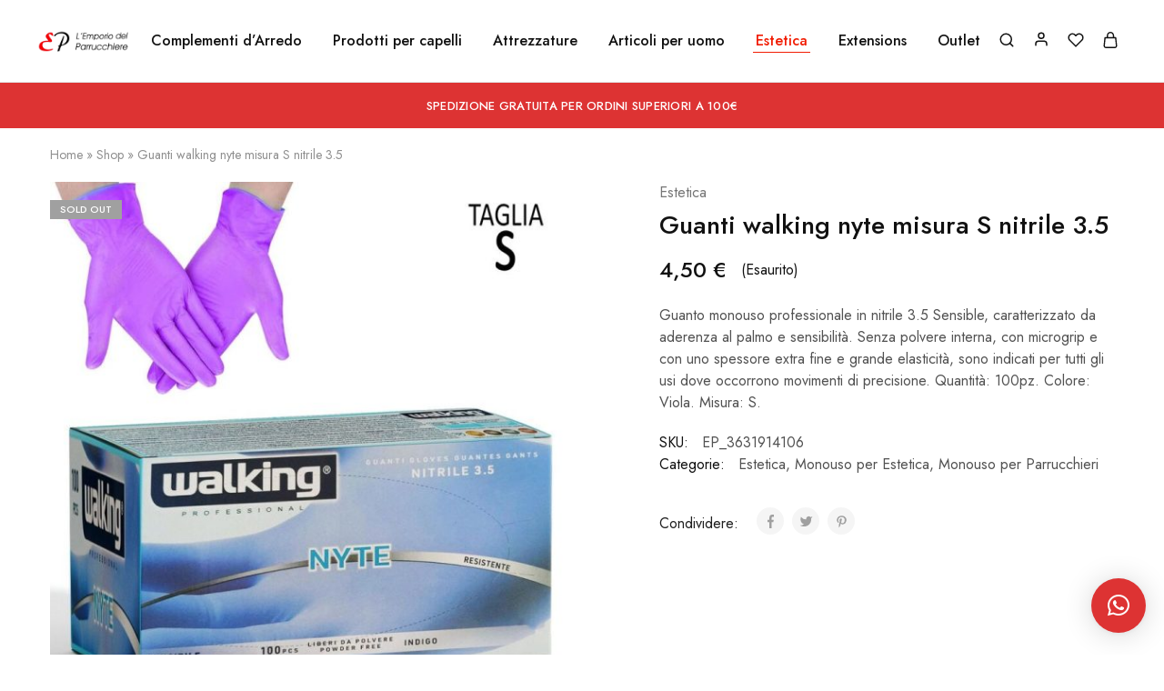

--- FILE ---
content_type: text/html; charset=UTF-8
request_url: https://www.emporiodelparrucchiere.com/prodotto/guanti-walking-nyte-misura-s-nitrile-3-5/
body_size: 38982
content:
<!doctype html>
<html lang="it-IT">
<head>
<meta charset="UTF-8">
<meta name="viewport" content="width=device-width, initial-scale=1">
<link rel="profile" href="https://gmpg.org/xfn/11">
<meta name='robots' content='index, follow, max-image-preview:large, max-snippet:-1, max-video-preview:-1'/>
<script data-cfasync="false" data-pagespeed-no-defer>var gtm4wp_datalayer_name="dataLayer";
var dataLayer=dataLayer||[];
const gtm4wp_use_sku_instead=false;
const gtm4wp_currency='EUR';
const gtm4wp_product_per_impression=10;
const gtm4wp_clear_ecommerce=true;</script>
<title>Guanti walking nyte misura S nitrile 3.5 - Emporio del Parrucchiere</title>
<meta name="description" content="Guanto monouso professionale in nitrile 3.5 Sensible, caratterizzato da aderenza al palmo e sensibilità. Senza polvere interna, con microgrip e con uno spessore extra fine e grande elasticità, sono indicati per tutti gli usi dove occorrono movimenti di precisione. Quantità: 100pz. Colore: Viola. Misura: S."/>
<link rel="canonical" href="https://www.emporiodelparrucchiere.com/prodotto/guanti-walking-nyte-misura-s-nitrile-3-5/"/>
<meta property="og:locale" content="it_IT"/>
<meta property="og:type" content="product"/>
<meta property="og:title" content="Guanti walking nyte misura S nitrile 3.5"/>
<meta property="og:description" content="Guanto monouso professionale in nitrile 3.5 Sensible, caratterizzato da aderenza al palmo e sensibilità. Senza polvere interna, con microgrip e con uno spessore extra fine e grande elasticità, sono indicati per tutti gli usi dove occorrono movimenti di precisione. Quantità: 100pz. Colore: Viola. Misura: S."/>
<meta property="og:url" content="https://www.emporiodelparrucchiere.com/prodotto/guanti-walking-nyte-misura-s-nitrile-3-5/"/>
<meta property="og:site_name" content="Emporio del Parrucchiere"/>
<meta property="article:modified_time" content="2025-06-27T09:17:43+00:00"/>
<meta property="og:image" content="https://www.emporiodelparrucchiere.com/wp-content/uploads/2024/02/guanti-nyte-walking-s-min.jpg"/>
<meta property="og:image:width" content="800"/>
<meta property="og:image:height" content="800"/>
<meta property="og:image:type" content="image/jpeg"/>
<meta name="twitter:card" content="summary_large_image"/>
<meta name="twitter:label1" content="Prezzo"/>
<meta name="twitter:data1" content="4,50&nbsp;&euro;"/>
<meta name="twitter:label2" content="Disponibilità"/>
<meta name="twitter:data2" content="Esaurito"/>
<script type="application/ld+json" class="yoast-schema-graph">{"@context":"https://schema.org","@graph":[{"@type":["WebPage","ItemPage"],"@id":"https://www.emporiodelparrucchiere.com/prodotto/guanti-walking-nyte-misura-s-nitrile-3-5/","url":"https://www.emporiodelparrucchiere.com/prodotto/guanti-walking-nyte-misura-s-nitrile-3-5/","name":"Guanti walking nyte misura S nitrile 3.5 - Emporio del Parrucchiere","isPartOf":{"@id":"https://www.emporiodelparrucchiere.com/#website"},"primaryImageOfPage":{"@id":"https://www.emporiodelparrucchiere.com/prodotto/guanti-walking-nyte-misura-s-nitrile-3-5/#primaryimage"},"image":{"@id":"https://www.emporiodelparrucchiere.com/prodotto/guanti-walking-nyte-misura-s-nitrile-3-5/#primaryimage"},"thumbnailUrl":"https://www.emporiodelparrucchiere.com/wp-content/uploads/2024/02/guanti-nyte-walking-s-min.jpg","breadcrumb":{"@id":"https://www.emporiodelparrucchiere.com/prodotto/guanti-walking-nyte-misura-s-nitrile-3-5/#breadcrumb"},"inLanguage":"it-IT","potentialAction":{"@type":"BuyAction","target":"https://www.emporiodelparrucchiere.com/prodotto/guanti-walking-nyte-misura-s-nitrile-3-5/"}},{"@type":"ImageObject","inLanguage":"it-IT","@id":"https://www.emporiodelparrucchiere.com/prodotto/guanti-walking-nyte-misura-s-nitrile-3-5/#primaryimage","url":"https://www.emporiodelparrucchiere.com/wp-content/uploads/2024/02/guanti-nyte-walking-s-min.jpg","contentUrl":"https://www.emporiodelparrucchiere.com/wp-content/uploads/2024/02/guanti-nyte-walking-s-min.jpg","width":800,"height":800},{"@type":"BreadcrumbList","@id":"https://www.emporiodelparrucchiere.com/prodotto/guanti-walking-nyte-misura-s-nitrile-3-5/#breadcrumb","itemListElement":[{"@type":"ListItem","position":1,"name":"Home","item":"https://www.emporiodelparrucchiere.com/"},{"@type":"ListItem","position":2,"name":"Shop","item":"https://www.emporiodelparrucchiere.com/negozio/"},{"@type":"ListItem","position":3,"name":"Guanti walking nyte misura S nitrile 3.5"}]},{"@type":"WebSite","@id":"https://www.emporiodelparrucchiere.com/#website","url":"https://www.emporiodelparrucchiere.com/","name":"Emporio del Parrucchiere","description":"Prodotti estetici e Articoli per parrucchieri","publisher":{"@id":"https://www.emporiodelparrucchiere.com/#organization"},"alternateName":"Vendita Articoli per parrucchieri","potentialAction":[{"@type":"SearchAction","target":{"@type":"EntryPoint","urlTemplate":"https://www.emporiodelparrucchiere.com/?s={search_term_string}"},"query-input":{"@type":"PropertyValueSpecification","valueRequired":true,"valueName":"search_term_string"}}],"inLanguage":"it-IT"},{"@type":"Organization","@id":"https://www.emporiodelparrucchiere.com/#organization","name":"Emporio del Parrucchiere","alternateName":"Vendita Prodotti estetici e Articoli per parrucchieri","url":"https://www.emporiodelparrucchiere.com/","logo":{"@type":"ImageObject","inLanguage":"it-IT","@id":"https://www.emporiodelparrucchiere.com/#/schema/logo/image/","url":"https://www.emporiodelparrucchiere.com/wp-content/uploads/2022/01/logo-37.png","contentUrl":"https://www.emporiodelparrucchiere.com/wp-content/uploads/2022/01/logo-37.png","width":639,"height":508,"caption":"Emporio del Parrucchiere"},"image":{"@id":"https://www.emporiodelparrucchiere.com/#/schema/logo/image/"},"sameAs":["https://www.facebook.com/lemporiodelparrucchiere.paparella/?locale=it_IT"],"hasMerchantReturnPolicy":{"@type":"MerchantReturnPolicy","merchantReturnLink":"https://www.emporiodelparrucchiere.com/termini-e-condizioni/"}}]}</script>
<meta property="product:price:amount" content="4.50"/>
<meta property="product:price:currency" content="EUR"/>
<meta property="og:availability" content="out of stock"/>
<meta property="product:availability" content="out of stock"/>
<meta property="product:retailer_item_id" content="EP_3631914106"/>
<meta property="product:condition" content="new"/>
<link rel='dns-prefetch' href='//www.googletagmanager.com'/>
<link rel='dns-prefetch' href='//fonts.googleapis.com'/>
<link rel="stylesheet" type="text/css" href="//www.emporiodelparrucchiere.com/wp-content/cache/wpfc-minified/86r8elxb/fizi6.css" media="all"/>
<style id='wp-block-library-theme-inline-css'>.wp-block-audio figcaption{color:#555;font-size:13px;text-align:center}.is-dark-theme .wp-block-audio figcaption{color:#ffffffa6}.wp-block-audio{margin:0 0 1em}.wp-block-code{border:1px solid #ccc;border-radius:4px;font-family:Menlo,Consolas,monaco,monospace;padding:.8em 1em}.wp-block-embed figcaption{color:#555;font-size:13px;text-align:center}.is-dark-theme .wp-block-embed figcaption{color:#ffffffa6}.wp-block-embed{margin:0 0 1em}.blocks-gallery-caption{color:#555;font-size:13px;text-align:center}.is-dark-theme .blocks-gallery-caption{color:#ffffffa6}.wp-block-image figcaption{color:#555;font-size:13px;text-align:center}.is-dark-theme .wp-block-image figcaption{color:#ffffffa6}.wp-block-image{margin:0 0 1em}.wp-block-pullquote{border-bottom:4px solid;border-top:4px solid;color:currentColor;margin-bottom:1.75em}.wp-block-pullquote cite,.wp-block-pullquote footer,.wp-block-pullquote__citation{color:currentColor;font-size:.8125em;font-style:normal;text-transform:uppercase}.wp-block-quote{border-left:.25em solid;margin:0 0 1.75em;padding-left:1em}.wp-block-quote cite,.wp-block-quote footer{color:currentColor;font-size:.8125em;font-style:normal;position:relative}.wp-block-quote.has-text-align-right{border-left:none;border-right:.25em solid;padding-left:0;padding-right:1em}.wp-block-quote.has-text-align-center{border:none;padding-left:0}.wp-block-quote.is-large,.wp-block-quote.is-style-large,.wp-block-quote.is-style-plain{border:none}.wp-block-search .wp-block-search__label{font-weight:700}.wp-block-search__button{border:1px solid #ccc;padding:.375em .625em}:where(.wp-block-group.has-background){padding:1.25em 2.375em}.wp-block-separator.has-css-opacity{opacity:.4}.wp-block-separator{border:none;border-bottom:2px solid;margin-left:auto;margin-right:auto}.wp-block-separator.has-alpha-channel-opacity{opacity:1}.wp-block-separator:not(.is-style-wide):not(.is-style-dots){width:100px}.wp-block-separator.has-background:not(.is-style-dots){border-bottom:none;height:1px}.wp-block-separator.has-background:not(.is-style-wide):not(.is-style-dots){height:2px}.wp-block-table{margin:0 0 1em}.wp-block-table td,.wp-block-table th{word-break:normal}.wp-block-table figcaption{color:#555;font-size:13px;text-align:center}.is-dark-theme .wp-block-table figcaption{color:#ffffffa6}.wp-block-video figcaption{color:#555;font-size:13px;text-align:center}.is-dark-theme .wp-block-video figcaption{color:#ffffffa6}.wp-block-video{margin:0 0 1em}.wp-block-template-part.has-background{margin-bottom:0;margin-top:0;padding:1.25em 2.375em}</style>
<link rel="stylesheet" type="text/css" href="//www.emporiodelparrucchiere.com/wp-content/cache/wpfc-minified/qkzlc3fu/fizi6.css" media="all"/>
<style id='yith-wcwl-main-inline-css'>.yith-wcwl-share li a{color:#FFFFFF;}.yith-wcwl-share li a:hover{color:#FFFFFF;}.yith-wcwl-share a.facebook{background:#39599E;background-color:#39599E;}.yith-wcwl-share a.facebook:hover{background:#39599E;background-color:#39599E;}.yith-wcwl-share a.twitter{background:#45AFE2;background-color:#45AFE2;}.yith-wcwl-share a.twitter:hover{background:#39599E;background-color:#39599E;}.yith-wcwl-share a.pinterest{background:#AB2E31;background-color:#AB2E31;}.yith-wcwl-share a.pinterest:hover{background:#39599E;background-color:#39599E;}.yith-wcwl-share a.email{background:#FBB102;background-color:#FBB102;}.yith-wcwl-share a.email:hover{background:#39599E;background-color:#39599E;}.yith-wcwl-share a.whatsapp{background:#00A901;background-color:#00A901;}.yith-wcwl-share a.whatsapp:hover{background:#39599E;background-color:#39599E;}</style>
<style id='classic-theme-styles-inline-css'>.wp-block-button__link{color:#fff;background-color:#32373c;border-radius:9999px;box-shadow:none;text-decoration:none;padding:calc(.667em + 2px) calc(1.333em + 2px);font-size:1.125em}.wp-block-file__button{background:#32373c;color:#fff;text-decoration:none}</style>
<style id='global-styles-inline-css'>body{--wp--preset--color--black:#000000;--wp--preset--color--cyan-bluish-gray:#abb8c3;--wp--preset--color--white:#ffffff;--wp--preset--color--pale-pink:#f78da7;--wp--preset--color--vivid-red:#cf2e2e;--wp--preset--color--luminous-vivid-orange:#ff6900;--wp--preset--color--luminous-vivid-amber:#fcb900;--wp--preset--color--light-green-cyan:#7bdcb5;--wp--preset--color--vivid-green-cyan:#00d084;--wp--preset--color--pale-cyan-blue:#8ed1fc;--wp--preset--color--vivid-cyan-blue:#0693e3;--wp--preset--color--vivid-purple:#9b51e0;--wp--preset--gradient--vivid-cyan-blue-to-vivid-purple:linear-gradient(135deg,rgba(6,147,227,1) 0%,rgb(155,81,224) 100%);--wp--preset--gradient--light-green-cyan-to-vivid-green-cyan:linear-gradient(135deg,rgb(122,220,180) 0%,rgb(0,208,130) 100%);--wp--preset--gradient--luminous-vivid-amber-to-luminous-vivid-orange:linear-gradient(135deg,rgba(252,185,0,1) 0%,rgba(255,105,0,1) 100%);--wp--preset--gradient--luminous-vivid-orange-to-vivid-red:linear-gradient(135deg,rgba(255,105,0,1) 0%,rgb(207,46,46) 100%);--wp--preset--gradient--very-light-gray-to-cyan-bluish-gray:linear-gradient(135deg,rgb(238,238,238) 0%,rgb(169,184,195) 100%);--wp--preset--gradient--cool-to-warm-spectrum:linear-gradient(135deg,rgb(74,234,220) 0%,rgb(151,120,209) 20%,rgb(207,42,186) 40%,rgb(238,44,130) 60%,rgb(251,105,98) 80%,rgb(254,248,76) 100%);--wp--preset--gradient--blush-light-purple:linear-gradient(135deg,rgb(255,206,236) 0%,rgb(152,150,240) 100%);--wp--preset--gradient--blush-bordeaux:linear-gradient(135deg,rgb(254,205,165) 0%,rgb(254,45,45) 50%,rgb(107,0,62) 100%);--wp--preset--gradient--luminous-dusk:linear-gradient(135deg,rgb(255,203,112) 0%,rgb(199,81,192) 50%,rgb(65,88,208) 100%);--wp--preset--gradient--pale-ocean:linear-gradient(135deg,rgb(255,245,203) 0%,rgb(182,227,212) 50%,rgb(51,167,181) 100%);--wp--preset--gradient--electric-grass:linear-gradient(135deg,rgb(202,248,128) 0%,rgb(113,206,126) 100%);--wp--preset--gradient--midnight:linear-gradient(135deg,rgb(2,3,129) 0%,rgb(40,116,252) 100%);--wp--preset--font-size--small:13px;--wp--preset--font-size--medium:20px;--wp--preset--font-size--large:36px;--wp--preset--font-size--x-large:42px;--wp--preset--spacing--20:0.44rem;--wp--preset--spacing--30:0.67rem;--wp--preset--spacing--40:1rem;--wp--preset--spacing--50:1.5rem;--wp--preset--spacing--60:2.25rem;--wp--preset--spacing--70:3.38rem;--wp--preset--spacing--80:5.06rem;--wp--preset--shadow--natural:6px 6px 9px rgba(0, 0, 0, 0.2);--wp--preset--shadow--deep:12px 12px 50px rgba(0, 0, 0, 0.4);--wp--preset--shadow--sharp:6px 6px 0px rgba(0, 0, 0, 0.2);--wp--preset--shadow--outlined:6px 6px 0px -3px rgba(255, 255, 255, 1), 6px 6px rgba(0, 0, 0, 1);--wp--preset--shadow--crisp:6px 6px 0px rgba(0, 0, 0, 1);}:where(.is-layout-flex){gap:0.5em;}:where(.is-layout-grid){gap:0.5em;}body .is-layout-flow > .alignleft{float:left;margin-inline-start:0;margin-inline-end:2em;}body .is-layout-flow > .alignright{float:right;margin-inline-start:2em;margin-inline-end:0;}body .is-layout-flow > .aligncenter{margin-left:auto !important;margin-right:auto !important;}body .is-layout-constrained > .alignleft{float:left;margin-inline-start:0;margin-inline-end:2em;}body .is-layout-constrained > .alignright{float:right;margin-inline-start:2em;margin-inline-end:0;}body .is-layout-constrained > .aligncenter{margin-left:auto !important;margin-right:auto !important;}body .is-layout-constrained > :where(:not(.alignleft):not(.alignright):not(.alignfull)){max-width:var(--wp--style--global--content-size);margin-left:auto !important;margin-right:auto !important;}body .is-layout-constrained > .alignwide{max-width:var(--wp--style--global--wide-size);}body .is-layout-flex{display:flex;}body .is-layout-flex{flex-wrap:wrap;align-items:center;}body .is-layout-flex > *{margin:0;}body .is-layout-grid{display:grid;}body .is-layout-grid > *{margin:0;}:where(.wp-block-columns.is-layout-flex){gap:2em;}:where(.wp-block-columns.is-layout-grid){gap:2em;}:where(.wp-block-post-template.is-layout-flex){gap:1.25em;}:where(.wp-block-post-template.is-layout-grid){gap:1.25em;}.has-black-color{color:var(--wp--preset--color--black) !important;}.has-cyan-bluish-gray-color{color:var(--wp--preset--color--cyan-bluish-gray) !important;}.has-white-color{color:var(--wp--preset--color--white) !important;}.has-pale-pink-color{color:var(--wp--preset--color--pale-pink) !important;}.has-vivid-red-color{color:var(--wp--preset--color--vivid-red) !important;}.has-luminous-vivid-orange-color{color:var(--wp--preset--color--luminous-vivid-orange) !important;}.has-luminous-vivid-amber-color{color:var(--wp--preset--color--luminous-vivid-amber) !important;}.has-light-green-cyan-color{color:var(--wp--preset--color--light-green-cyan) !important;}.has-vivid-green-cyan-color{color:var(--wp--preset--color--vivid-green-cyan) !important;}.has-pale-cyan-blue-color{color:var(--wp--preset--color--pale-cyan-blue) !important;}.has-vivid-cyan-blue-color{color:var(--wp--preset--color--vivid-cyan-blue) !important;}.has-vivid-purple-color{color:var(--wp--preset--color--vivid-purple) !important;}.has-black-background-color{background-color:var(--wp--preset--color--black) !important;}.has-cyan-bluish-gray-background-color{background-color:var(--wp--preset--color--cyan-bluish-gray) !important;}.has-white-background-color{background-color:var(--wp--preset--color--white) !important;}.has-pale-pink-background-color{background-color:var(--wp--preset--color--pale-pink) !important;}.has-vivid-red-background-color{background-color:var(--wp--preset--color--vivid-red) !important;}.has-luminous-vivid-orange-background-color{background-color:var(--wp--preset--color--luminous-vivid-orange) !important;}.has-luminous-vivid-amber-background-color{background-color:var(--wp--preset--color--luminous-vivid-amber) !important;}.has-light-green-cyan-background-color{background-color:var(--wp--preset--color--light-green-cyan) !important;}.has-vivid-green-cyan-background-color{background-color:var(--wp--preset--color--vivid-green-cyan) !important;}.has-pale-cyan-blue-background-color{background-color:var(--wp--preset--color--pale-cyan-blue) !important;}.has-vivid-cyan-blue-background-color{background-color:var(--wp--preset--color--vivid-cyan-blue) !important;}.has-vivid-purple-background-color{background-color:var(--wp--preset--color--vivid-purple) !important;}.has-black-border-color{border-color:var(--wp--preset--color--black) !important;}.has-cyan-bluish-gray-border-color{border-color:var(--wp--preset--color--cyan-bluish-gray) !important;}.has-white-border-color{border-color:var(--wp--preset--color--white) !important;}.has-pale-pink-border-color{border-color:var(--wp--preset--color--pale-pink) !important;}.has-vivid-red-border-color{border-color:var(--wp--preset--color--vivid-red) !important;}.has-luminous-vivid-orange-border-color{border-color:var(--wp--preset--color--luminous-vivid-orange) !important;}.has-luminous-vivid-amber-border-color{border-color:var(--wp--preset--color--luminous-vivid-amber) !important;}.has-light-green-cyan-border-color{border-color:var(--wp--preset--color--light-green-cyan) !important;}.has-vivid-green-cyan-border-color{border-color:var(--wp--preset--color--vivid-green-cyan) !important;}.has-pale-cyan-blue-border-color{border-color:var(--wp--preset--color--pale-cyan-blue) !important;}.has-vivid-cyan-blue-border-color{border-color:var(--wp--preset--color--vivid-cyan-blue) !important;}.has-vivid-purple-border-color{border-color:var(--wp--preset--color--vivid-purple) !important;}.has-vivid-cyan-blue-to-vivid-purple-gradient-background{background:var(--wp--preset--gradient--vivid-cyan-blue-to-vivid-purple) !important;}.has-light-green-cyan-to-vivid-green-cyan-gradient-background{background:var(--wp--preset--gradient--light-green-cyan-to-vivid-green-cyan) !important;}.has-luminous-vivid-amber-to-luminous-vivid-orange-gradient-background{background:var(--wp--preset--gradient--luminous-vivid-amber-to-luminous-vivid-orange) !important;}.has-luminous-vivid-orange-to-vivid-red-gradient-background{background:var(--wp--preset--gradient--luminous-vivid-orange-to-vivid-red) !important;}.has-very-light-gray-to-cyan-bluish-gray-gradient-background{background:var(--wp--preset--gradient--very-light-gray-to-cyan-bluish-gray) !important;}.has-cool-to-warm-spectrum-gradient-background{background:var(--wp--preset--gradient--cool-to-warm-spectrum) !important;}.has-blush-light-purple-gradient-background{background:var(--wp--preset--gradient--blush-light-purple) !important;}.has-blush-bordeaux-gradient-background{background:var(--wp--preset--gradient--blush-bordeaux) !important;}.has-luminous-dusk-gradient-background{background:var(--wp--preset--gradient--luminous-dusk) !important;}.has-pale-ocean-gradient-background{background:var(--wp--preset--gradient--pale-ocean) !important;}.has-electric-grass-gradient-background{background:var(--wp--preset--gradient--electric-grass) !important;}.has-midnight-gradient-background{background:var(--wp--preset--gradient--midnight) !important;}.has-small-font-size{font-size:var(--wp--preset--font-size--small) !important;}.has-medium-font-size{font-size:var(--wp--preset--font-size--medium) !important;}.has-large-font-size{font-size:var(--wp--preset--font-size--large) !important;}.has-x-large-font-size{font-size:var(--wp--preset--font-size--x-large) !important;}
.wp-block-navigation a:where(:not(.wp-element-button)){color:inherit;}:where(.wp-block-post-template.is-layout-flex){gap:1.25em;}:where(.wp-block-post-template.is-layout-grid){gap:1.25em;}:where(.wp-block-columns.is-layout-flex){gap:2em;}:where(.wp-block-columns.is-layout-grid){gap:2em;}
.wp-block-pullquote{font-size:1.5em;line-height:1.6;}</style>
<link rel="stylesheet" type="text/css" href="//www.emporiodelparrucchiere.com/wp-content/cache/wpfc-minified/1myb4ezq/fizi6.css" media="all"/>
<style id='woocommerce-inline-inline-css'>.woocommerce form .form-row .required{visibility:visible;}</style>
<style>@-webkit-keyframes wcboost-spin{0%{-webkit-transform:rotate(0deg)}100%{-webkit-transform:rotate(360deg)}}@keyframes wcboost-spin{0%{transform:rotate(0deg)}100%{transform:rotate(360deg)}}.wcboost-products-compare-button{text-decoration:none;display:inline-block;margin:10px 0}.wcboost-products-compare-button.loading .wcboost-products-compare-button__icon svg{animation:wcboost-spin .75s linear infinite}.wcboost-products-compare-button__icon{margin-right:6px}.wcboost-products-compare-button__icon svg{width:1em;height:1em;vertical-align:-0.15em;fill:currentColor}ul.products li.product .wcboost-products-compare-button{margin:10px}.wcboost-products-compare__table{overflow-x:auto;margin:1em 0}.wcboost-products-compare__table::-webkit-scrollbar{appearance:none;-webkit-appearance:none;height:6px;width:6px}.wcboost-products-compare__table::-webkit-scrollbar-track{background:#f1f1f1;border-radius:3px}.wcboost-products-compare__table::-webkit-scrollbar-thumb{border-radius:3px;background-color:rgba(0,0,0,.5)}table.compare_table{table-layout:fixed}table.compare_table td{width:220px}table.compare_table th{width:160px;white-space:nowrap;position:sticky;left:0;z-index:9}@media(max-width:767px){table.compare_table th{display:none}table.compare_table td{padding:30px 10px 10px 10px}table.compare_table tr::before{content:attr(data-title);display:block;position:sticky;left:0;white-space:nowrap;padding:0 1em;font-size:80%;opacity:.8;font-weight:600}}.wcboost-products-compare-popup{display:none;position:fixed;top:0;bottom:0;left:0;right:0;width:100%;z-index:9999}.admin-bar .wcboost-products-compare-popup{top:32px}.wcboost-products-compare-popup .wcboost-products-compare>:first-child{margin-top:0}.wcboost-products-compare-popup .wcboost-products-compare>:last-child{margin-bottom:0}@media screen and (max-width:782px){.admin-bar .wcboost-products-compare-popup{top:48px}}.wcboost-products-compare-popup__backdrop{position:absolute;top:0;left:0;width:100%;height:100%;background-color:rgba(0,0,0,.5);z-index:1;cursor:pointer}.wcboost-products-compare-popup__header{padding:0 20px;height:60px;display:flex;align-items:center;justify-content:space-between}.wcboost-products-compare-popup__close{float:right;font-size:20px;text-decoration:none;display:block;padding:.5em}.wcboost-products-compare-popup__close svg{vertical-align:middle}.wcboost-products-compare-popup__title{font-weight:700}.wcboost-products-compare-popup__body{position:relative;width:calc(100% - 80px);height:calc(100% - 80px);margin:40px;background-color:#fff;z-index:2}.wcboost-products-compare-popup__body .woocommerce-message,.wcboost-products-compare-popup__body .is-success{display:none}.wcboost-products-compare-popup__body .wcboost-products-compare-clear{margin-right:20px;float:right}.wcboost-products-compare-popup__content{padding-bottom:20px;overflow-y:auto;max-height:calc(100% - 60px);padding:0 20px}.wcboost-products-compare-popup__content::after{content:"";display:table;clear:both}@media(max-width:767px){.wcboost-products-compare-popup__body{width:100%;height:100%;margin:0}}.wcboost-products-compare-widget-item{font-size:.875em;position:relative;margin:1em 0}.wcboost-products-compare-widget-item::after{content:"";display:block;clear:both}.wcboost-products-compare-widget-item img{max-width:60px;margin-right:1em;float:left}.wcboost-products-compare-widget-item .price{display:block}.wcboost-products-compare-widget-item .star-rating{font-size:.875em}.wcboost-products-compare-widget-item a.remove{line-height:1;text-decoration:none;position:absolute;left:0;top:0;min-width:1em;min-height:1em;border-radius:50%;transform:translate(-50%, -50%)}.wcboost-products-compare-widget-item a.remove:hover{color:#111}.wcboost-products-compare-widget-item a.remove:hover::before{color:inherit}.wcboost-products-compare-widget__buttons .button{text-align:center;display:block;margin-top:10px}.wcboost-products-compare-bar{position:fixed;background-color:#f9f9f9;transition:transform 250ms ease-out}.wcboost-products-compare-bar .wcboost-products-compare-widget__products{list-style:none;margin:0;padding:0}.wcboost-products-compare-bar .wcboost-products-compare-widget__empty-message{margin:20px 0}.wcboost-products-compare-bar.wcboost-products-compare-bar--open{transform:none}.wcboost-products-compare-bar .wcboost-products-compare-widget__buttons{margin:10px 0 20px 0}.wcboost-products-compare-bar__toggle-button{display:block;padding:5px 10px;background:#f9f9f9;border-radius:3px 3px 0 0;user-select:none;cursor:pointer}.wcboost-products-compare-bar__toggle-button svg{width:1em;height:1em;vertical-align:middle;margin-right:6px}.wcboost-products-compare-bar--open .wcboost-products-compare-bar__toggle-button svg{transform:rotate(180deg)}.wcboost-products-compare-bar__content{padding-left:30px;padding-right:30px}.wcboost-products-compare-bar--bottom{bottom:0;left:0;width:100%;transform:translateY(100%);border-top:1px solid rgba(0,0,0,.1)}.wcboost-products-compare-bar--bottom .wcboost-products-compare-bar__toggle{position:absolute;top:0;right:30px;transform:translateY(-100%)}.wcboost-products-compare-bar--bottom .wcboost-products-compare-bar__toggle-button{border-radius:3px 3px 0 0;border:1px solid rgba(0,0,0,.1);border-bottom-width:0}.wcboost-products-compare-bar--bottom .wcboost-products-compare-widget__products{padding:20px 10px 10px 10px;margin:10px 0;display:flex;gap:30px;overflow-x:auto}.wcboost-products-compare-bar--bottom .wcboost-products-compare-widget__products::-webkit-scrollbar{appearance:none;-webkit-appearance:none;height:6px;width:6px}.wcboost-products-compare-bar--bottom .wcboost-products-compare-widget__products::-webkit-scrollbar-track{background:#f1f1f1;border-radius:3px}.wcboost-products-compare-bar--bottom .wcboost-products-compare-widget__products::-webkit-scrollbar-thumb{border-radius:3px;background-color:rgba(0,0,0,.5)}.wcboost-products-compare-bar--bottom .wcboost-products-compare-widget-item{flex-shrink:0;flex-basis:200px;margin:0}.wcboost-products-compare-bar--bottom .wcboost-products-compare-widget__buttons .button{margin:0 10px;display:inline-block;width:auto}:root{--wcboost-swatches-item-width:30px;--wcboost-swatches-item-width:30px;--wcboost-swatches-item-padding:2px;--wcboost-swatches-item-gap:1em;--wcboost-swatches-color-border:rgba(0, 0, 0, 0.2);--wcboost-swatches-color-border-selected:rgba(0, 0, 0, 0.7);--wcboost-swatches-color-tooltip:#333;--wcboost-swatches-color-tooltip-text:#fff;--wcboost-swatches-button-font-size:1em;--wcboost-swatches-label-font-size:1em;}
.wcboost-variation-swatches > select{display:none !important;}
.wcboost-variation-swatches__wrapper{margin:0;padding:0;list-style:none;display:inline-flex;flex-wrap:wrap;align-items:center;gap:var(--wcboost-swatches-item-gap);}
.wcboost-variation-swatches__item{transition:0.3s;text-align:center;white-space:nowrap;width:var(--wcboost-swatches-item-width);height:var(--wcboost-swatches-item-width);padding:var(--wcboost-swatches-item-padding);line-height:1.1;display:inline-flex;align-items:center;justify-content:center;margin:0;position:relative;cursor:pointer;box-shadow:0 0 0 1px var(--wcboost-swatches-color-border);}
.wcboost-variation-swatches__name{display:block;}
.wcboost-variation-swatches__item:hover, .wcboost-variation-swatches__item:focus{box-shadow:0 0 0 2px var(--wcboost-swatches-color-border);}
.wcboost-variation-swatches__item.selected{border-color:var(--wcboost-swatches-color-border-selected);box-shadow:0 0 0 2px var(--wcboost-swatches-color-border-selected);}
.wcboost-variation-swatches__item.disabled{opacity:0.2;cursor:default;}
.wcboost-variation-swatches--button .wcboost-variation-swatches__item{width:auto !important;height:auto !important;min-width:var(--wcboost-swatches-item-width);min-height:var(--wcboost-swatches-item-width);padding-left:calc(var(--wcboost-swatches-item-width) / 2);padding-right:calc(var(--wcboost-swatches-item-width) / 2);overflow:hidden;}:where(.wcboost-variation-swatches--button) .wcboost-variation-swatches__item{font-size:var(--wcboost-swatches-button-font-size);}
.wcboost-variation-swatches--button .wcboost-variation-swatches__item.selected{background-color:rgba(0, 0, 0, 0.1);}
.wcboost-variation-swatches--label .wcboost-variation-swatches__item{width:auto !important;min-width:var(--wcboost-swatches-item-width);}:where(.wcboost-variation-swatches--label) .wcboost-variation-swatches__item{font-size:var(--wcboost-swatches-label-font-size);}
.wcboost-variation-swatches--label .wcboost-variation-swatches__name{width:100%;}
.wcboost-variation-swatches--image .wcboost-variation-swatches__name{width:1px;height:1px;overflow:hidden;clip:rect(1px, 1px, 1px, 1px);clip-path:inset(50%);position:absolute;margin:-1px;}
.wcboost-variation-swatches--image img{display:block;}
.wcboost-variation-swatches--color .wcboost-variation-swatches__name{text-indent:-9999em;width:100%;height:100%;background-color:var(--wcboost-swatches-item-color);}
.wcboost-variation-swatches--round .wcboost-variation-swatches__item, .wcboost-variation-swatches--round .wcboost-variation-swatches__item img, .wcboost-variation-swatches--round.wcboost-variation-swatches--color .wcboost-variation-swatches__name, .wcboost-variation-swatches--round.wcboost-variation-swatches--button .wcboost-variation-swatches__item{border-radius:999em;}
.wcboost-variation-swatches--rounded .wcboost-variation-swatches__item, .wcboost-variation-swatches--rounded .wcboost-variation-swatches__item img, .wcboost-variation-swatches--rounded.wcboost-variation-swatches--color .wcboost-variation-swatches__name{border-radius:4px;}
.wcboost-variation-swatches--has-tooltip .wcboost-variation-swatches__item::before{content:attr(aria-label);text-indent:initial;font-size:14px;font-weight:500;line-height:1.25;position:absolute;bottom:100%;left:50%;background:var(--wcboost-swatches-color-tooltip);z-index:2;color:var(--wcboost-swatches-color-tooltip-text);margin:-10px 0 0 0;padding:7px 15px;opacity:0;visibility:hidden;user-select:none;border-radius:4px;transform:translate(-50%, -10px);transition:opacity 0.35s;}
.wcboost-variation-swatches--has-tooltip .wcboost-variation-swatches__item:after{content:"";position:absolute;bottom:100%;left:50%;width:0;height:0;border:5px solid transparent;border-top-color:#333;margin:0 0 0 -5px;opacity:0;visibility:hidden;transition:opacity 0.35s;}
.wcboost-variation-swatches--has-tooltip .wcboost-variation-swatches__item:hover:before, .wcboost-variation-swatches--has-tooltip .wcboost-variation-swatches__item:hover:after{visibility:visible;opacity:1;user-select:auto;}
.wcboost-variation-swatches--has-tooltip .disabled:before, .wcboost-variation-swatches--has-tooltip .disabled:after, .wcboost-variation-swatches--button .wcboost-variation-swatches__item:before, .wcboost-variation-swatches--button .wcboost-variation-swatches__item:after{display:none;}
.wcboost-variation-swatches__selected-label::before{content:":";}</style>
<style id='wcboost-variation-swatches-inline-css'>:root{--wcboost-swatches-item-width:30px;--wcboost-swatches-item-height:30px;}</style>
<link rel="stylesheet" type="text/css" href="//www.emporiodelparrucchiere.com/wp-content/cache/wpfc-minified/loks4io3/fizi6.css" media="all"/>
<link rel='stylesheet' id='elementor-post-1087-css' href='https://www.emporiodelparrucchiere.com/wp-content/uploads/elementor/css/post-1087.css?ver=1707334263' type='text/css' media='all'/>
<link rel="stylesheet" type="text/css" href="//www.emporiodelparrucchiere.com/wp-content/cache/wpfc-minified/6mw6pe5k/fizi6.css" media="all"/>
<style id='razzi-inline-css'>.site-header .logo .logo-image{width:200px;}@media(min-width:767px){#campaign-bar { height: 50px;}}.razzi-boxed-layout{}#page-header.page-header--layout-1 .page-header__title{padding-top:50px;}#page-header.page-header--layout-2{padding-top:50px;}#page-header.page-header--layout-1 .page-header__title{padding-bottom:50px;}#page-header.page-header--layout-2{padding-bottom:50px;}.footer-branding .logo-image{}.footer-newsletter{--rz-footer-newsletter-top-spacing:110px}.footer-newsletter{--rz-footer-newsletter-bottom-spacing:41px}.footer-extra{--rz-footer-extra-top-spacing:105px}.footer-extra{--rz-footer-extra-bottom-spacing:112px}.footer-widgets{--rz-footer-widget-top-spacing:64px}.footer-widgets{--rz-footer-widget-bottom-spacing:64px}.footer-links{--rz-footer-links-top-spacing:64px}.footer-links{--rz-footer-links-bottom-spacing:64px}.footer-main{--rz-footer-main-top-spacing:22px}.footer-main{--rz-footer-main-bottom-spacing:22px}.site-footer.has-divider{border-color:#f11c03}.footer-main.has-divider{--rz-footer-main-border-color:#f11c03}.footer-widgets.has-divider{--rz-footer-widget-border-color:#f11c03}body{--rz-color-primary:#f11c03;--rz-color-hover-primary:#f11c03;--rz-background-color-primary:#f11c03;--rz-border-color-primary:#f11c03}@media(max-width:767px){.site-header .mobile-logo .logo-image{}.menu-mobile-panel-content .mobile-logo .logo-image{}
}@media(max-width:767px){}@media(max-width:767px){}</style>
<link rel="stylesheet" type="text/css" href="//www.emporiodelparrucchiere.com/wp-content/cache/wpfc-minified/g13a6t9g/fizi6.css" media="all"/>
<link rel="preconnect" href="https://fonts.gstatic.com/" crossorigin><script type="text/template" id="tmpl-variation-template">
<div class="woocommerce-variation-description">{{{ data.variation.variation_description }}}</div><div class="woocommerce-variation-price">{{{ data.variation.price_html }}}</div><div class="woocommerce-variation-availability">{{{ data.variation.availability_html }}}</div></script>
<script type="text/template" id="tmpl-unavailable-variation-template">
<p>Questo prodotto non è disponibile. Scegli un&#039;altra combinazione.</p>
</script>
<script data-wpfc-render="false">(function(){let events=["mouseover", "mousemove", "wheel", "scroll", "touchstart", "touchmove"];let fired=false;events.forEach(function(event){window.addEventListener(event, function(){if(fired===false){fired=true;setTimeout(function(){ (function(d,s){var f=d.getElementsByTagName(s)[0];j=d.createElement(s);j.setAttribute('type', 'text/javascript');j.setAttribute('src', 'https://www.googletagmanager.com/gtag/js?id=GT-P85ST8TX');j.setAttribute('id', 'google_gtagjs-js');f.parentNode.insertBefore(j,f);})(document,'script'); }, 5);}},{once: true});});})();</script>
<link rel="https://api.w.org/" href="https://www.emporiodelparrucchiere.com/wp-json/"/><link rel="alternate" type="application/json" href="https://www.emporiodelparrucchiere.com/wp-json/wp/v3/product/14106"/><link rel='shortlink' href='https://www.emporiodelparrucchiere.com/?p=14106'/>
<meta name="generator" content="Site Kit by Google 1.120.0"/>
<script data-wpfc-render="false">(function(){let events=["mouseover", "mousemove", "wheel", "scroll", "touchstart", "touchmove"];let fired=false;events.forEach(function(event){window.addEventListener(event, function(){if(fired===false){fired=true;setTimeout(function(){ (function(d,s){var f=d.getElementsByTagName(s)[0];j=d.createElement(s);j.setAttribute('src', 'https://www.googletagmanager.com/gtag/js?id=AW-11048850288');f.parentNode.insertBefore(j,f);})(document,'script'); }, 5);}},{once: true});});})();</script>
<script>window.dataLayer=window.dataLayer||[];
function gtag(){dataLayer.push(arguments)};
gtag('js', new Date());
gtag('config', 'AW-11048850288');</script>
<script data-cfasync="false" data-pagespeed-no-defer>var dataLayer_content={"pagePostType":"product","pagePostType2":"single-product","pagePostAuthor":"Emporio del Parrucchiere","customerTotalOrders":0,"customerTotalOrderValue":0,"customerFirstName":"","customerLastName":"","customerBillingFirstName":"","customerBillingLastName":"","customerBillingCompany":"","customerBillingAddress1":"","customerBillingAddress2":"","customerBillingCity":"","customerBillingState":"","customerBillingPostcode":"","customerBillingCountry":"","customerBillingEmail":"","customerBillingEmailHash":"","customerBillingPhone":"","customerShippingFirstName":"","customerShippingLastName":"","customerShippingCompany":"","customerShippingAddress1":"","customerShippingAddress2":"","customerShippingCity":"","customerShippingState":"","customerShippingPostcode":"","customerShippingCountry":"","productRatingCounts":[],"productAverageRating":0,"productReviewCount":0,"productType":"simple","productIsVariable":0};
dataLayer.push(dataLayer_content);</script>
<noscript><style>.woocommerce-product-gallery{opacity:1 !important;}</style></noscript>
<meta name="generator" content="Elementor 3.19.2; features: e_optimized_assets_loading, e_optimized_css_loading, additional_custom_breakpoints, block_editor_assets_optimize, e_image_loading_optimization; settings: css_print_method-external, google_font-enabled, font_display-auto">
<meta name="pm-dataLayer-meta" content="14106" class="wpmProductId" data-id="14106">
<link rel="icon" href="https://www.emporiodelparrucchiere.com/wp-content/uploads/2022/01/cropped-ep-32x32.png" sizes="32x32"/>
<link rel="icon" href="https://www.emporiodelparrucchiere.com/wp-content/uploads/2022/01/cropped-ep-192x192.png" sizes="192x192"/>
<link rel="apple-touch-icon" href="https://www.emporiodelparrucchiere.com/wp-content/uploads/2022/01/cropped-ep-180x180.png"/>
<meta name="msapplication-TileImage" content="https://www.emporiodelparrucchiere.com/wp-content/uploads/2022/01/cropped-ep-270x270.png"/>
<style id="wp-custom-css">.site-content{padding-top:0px;padding-bottom:80px;}
.rz-compare-button{display:none;}</style>
<style>:root{--qlwapp-scheme-font-family:inherit;--qlwapp-scheme-font-size:18px;--qlwapp-scheme-icon-size:60px;--qlwapp-scheme-icon-font-size:24px;--qlwapp-scheme-brand:#dd3333;--qlwapp-scheme-text:#ffffff;}</style>
<style id="kirki-inline-styles">@font-face{font-family:'Jost';font-style:normal;font-weight:600;font-display:swap;src:url(https://www.emporiodelparrucchiere.com/wp-content/fonts/jost/font) format('woff');unicode-range:U+0301, U+0400-045F, U+0490-0491, U+04B0-04B1, U+2116;}
@font-face{font-family:'Jost';font-style:normal;font-weight:600;font-display:swap;src:url(https://www.emporiodelparrucchiere.com/wp-content/fonts/jost/font) format('woff');unicode-range:U+0100-02BA, U+02BD-02C5, U+02C7-02CC, U+02CE-02D7, U+02DD-02FF, U+0304, U+0308, U+0329, U+1D00-1DBF, U+1E00-1E9F, U+1EF2-1EFF, U+2020, U+20A0-20AB, U+20AD-20C0, U+2113, U+2C60-2C7F, U+A720-A7FF;}
@font-face{font-family:'Jost';font-style:normal;font-weight:600;font-display:swap;src:url(https://www.emporiodelparrucchiere.com/wp-content/fonts/jost/font) format('woff');unicode-range:U+0000-00FF, U+0131, U+0152-0153, U+02BB-02BC, U+02C6, U+02DA, U+02DC, U+0304, U+0308, U+0329, U+2000-206F, U+20AC, U+2122, U+2191, U+2193, U+2212, U+2215, U+FEFF, U+FFFD;}
@font-face{font-family:'Jost';font-style:normal;font-weight:600;font-display:swap;src:url(https://www.emporiodelparrucchiere.com/wp-content/fonts/jost/font) format('woff');unicode-range:U+0301, U+0400-045F, U+0490-0491, U+04B0-04B1, U+2116;}
@font-face{font-family:'Jost';font-style:normal;font-weight:600;font-display:swap;src:url(https://www.emporiodelparrucchiere.com/wp-content/fonts/jost/font) format('woff');unicode-range:U+0100-02BA, U+02BD-02C5, U+02C7-02CC, U+02CE-02D7, U+02DD-02FF, U+0304, U+0308, U+0329, U+1D00-1DBF, U+1E00-1E9F, U+1EF2-1EFF, U+2020, U+20A0-20AB, U+20AD-20C0, U+2113, U+2C60-2C7F, U+A720-A7FF;}
@font-face{font-family:'Jost';font-style:normal;font-weight:600;font-display:swap;src:url(https://www.emporiodelparrucchiere.com/wp-content/fonts/jost/font) format('woff');unicode-range:U+0000-00FF, U+0131, U+0152-0153, U+02BB-02BC, U+02C6, U+02DA, U+02DC, U+0304, U+0308, U+0329, U+2000-206F, U+20AC, U+2122, U+2191, U+2193, U+2212, U+2215, U+FEFF, U+FFFD;}
@font-face{font-family:'Jost';font-style:normal;font-weight:600;font-display:swap;src:url(https://www.emporiodelparrucchiere.com/wp-content/fonts/jost/font) format('woff');unicode-range:U+0301, U+0400-045F, U+0490-0491, U+04B0-04B1, U+2116;}
@font-face{font-family:'Jost';font-style:normal;font-weight:600;font-display:swap;src:url(https://www.emporiodelparrucchiere.com/wp-content/fonts/jost/font) format('woff');unicode-range:U+0100-02BA, U+02BD-02C5, U+02C7-02CC, U+02CE-02D7, U+02DD-02FF, U+0304, U+0308, U+0329, U+1D00-1DBF, U+1E00-1E9F, U+1EF2-1EFF, U+2020, U+20A0-20AB, U+20AD-20C0, U+2113, U+2C60-2C7F, U+A720-A7FF;}
@font-face{font-family:'Jost';font-style:normal;font-weight:600;font-display:swap;src:url(https://www.emporiodelparrucchiere.com/wp-content/fonts/jost/font) format('woff');unicode-range:U+0000-00FF, U+0131, U+0152-0153, U+02BB-02BC, U+02C6, U+02DA, U+02DC, U+0304, U+0308, U+0329, U+2000-206F, U+20AC, U+2122, U+2191, U+2193, U+2212, U+2215, U+FEFF, U+FFFD;}</style>	<meta name="google-site-verification" content="QCBA876RMj5eW3igHnT6zH2X8xTB-bPIe9ujU4EIBRg"/>
<script data-wpfc-render="false">(function(){let events=["mouseover", "mousemove", "wheel", "scroll", "touchstart", "touchmove"];let fired=false;events.forEach(function(event){window.addEventListener(event, function(){if(fired===false){fired=true;setTimeout(function(){ (function(w,d,s,l,i){w[l]=w[l]||[];w[l].push({'gtm.start':
new Date().getTime(),event:'gtm.js'});var f=d.getElementsByTagName(s)[0],
j=d.createElement(s),dl=l!='dataLayer'?'&l='+l:'';j.async=true;j.src=
'https://www.googletagmanager.com/gtm.js?id='+i+dl;f.parentNode.insertBefore(j,f);
})(window,document,'script','dataLayer','GTM-T6HZVFP5'); }, 500);}},{once: true});});})();</script>
<script data-wpfc-render="false">(function(){let events=["mouseover", "mousemove", "wheel", "scroll", "touchstart", "touchmove"];let fired=false;events.forEach(function(event){window.addEventListener(event, function(){if(fired===false){fired=true;setTimeout(function(){ (function(d,s){var f=d.getElementsByTagName(s)[0];j=d.createElement(s);j.setAttribute('src', 'https://www.googletagmanager.com/gtag/js?id=AW-11048850288');f.parentNode.insertBefore(j,f);})(document,'script'); }, 5);}},{once: true});});})();</script>
<script>window.dataLayer=window.dataLayer||[];
function gtag(){dataLayer.push(arguments);}
gtag('js', new Date());
gtag('config', 'AW-11048850288');</script>
<script>gtag('event', 'conversion', {
'send_to': 'AW-11048850288/GoF9CPnAz5MZEPCmwJQp',
'value': 1.0,
'currency': 'EUR'
});</script>
<script data-wpfc-render="false">var Wpfcll={s:[],osl:0,scroll:false,i:function(){Wpfcll.ss();window.addEventListener('load',function(){let observer=new MutationObserver(mutationRecords=>{Wpfcll.osl=Wpfcll.s.length;Wpfcll.ss();if(Wpfcll.s.length > Wpfcll.osl){Wpfcll.ls(false);}});observer.observe(document.getElementsByTagName("html")[0],{childList:true,attributes:true,subtree:true,attributeFilter:["src"],attributeOldValue:false,characterDataOldValue:false});Wpfcll.ls(true);});window.addEventListener('scroll',function(){Wpfcll.scroll=true;Wpfcll.ls(false);});window.addEventListener('resize',function(){Wpfcll.scroll=true;Wpfcll.ls(false);});window.addEventListener('click',function(){Wpfcll.scroll=true;Wpfcll.ls(false);});},c:function(e,pageload){var w=document.documentElement.clientHeight || body.clientHeight;var n=0;if(pageload){n=0;}else{n=(w > 800) ? 800:200;n=Wpfcll.scroll ? 800:n;}var er=e.getBoundingClientRect();var t=0;var p=e.parentNode ? e.parentNode:false;if(typeof p.getBoundingClientRect=="undefined"){var pr=false;}else{var pr=p.getBoundingClientRect();}if(er.x==0 && er.y==0){for(var i=0;i < 10;i++){if(p){if(pr.x==0 && pr.y==0){if(p.parentNode){p=p.parentNode;}if(typeof p.getBoundingClientRect=="undefined"){pr=false;}else{pr=p.getBoundingClientRect();}}else{t=pr.top;break;}}};}else{t=er.top;}if(w - t+n > 0){return true;}return false;},r:function(e,pageload){var s=this;var oc,ot;try{oc=e.getAttribute("data-wpfc-original-src");ot=e.getAttribute("data-wpfc-original-srcset");originalsizes=e.getAttribute("data-wpfc-original-sizes");if(s.c(e,pageload)){if(oc || ot){if(e.tagName=="DIV" || e.tagName=="A" || e.tagName=="SPAN"){e.style.backgroundImage="url("+oc+")";e.removeAttribute("data-wpfc-original-src");e.removeAttribute("data-wpfc-original-srcset");e.removeAttribute("onload");}else{if(oc){e.setAttribute('src',oc);}if(ot){e.setAttribute('srcset',ot);}if(originalsizes){e.setAttribute('sizes',originalsizes);}if(e.getAttribute("alt") && e.getAttribute("alt")=="blank"){e.removeAttribute("alt");}e.removeAttribute("data-wpfc-original-src");e.removeAttribute("data-wpfc-original-srcset");e.removeAttribute("data-wpfc-original-sizes");e.removeAttribute("onload");if(e.tagName=="IFRAME"){var y="https://www.youtube.com/embed/";if(navigator.userAgent.match(/\sEdge?\/\d/i)){e.setAttribute('src',e.getAttribute("src").replace(/.+\/templates\/youtube\.html\#/,y));}e.onload=function(){if(typeof window.jQuery !="undefined"){if(jQuery.fn.fitVids){jQuery(e).parent().fitVids({customSelector:"iframe[src]"});}}var s=e.getAttribute("src").match(/templates\/youtube\.html\#(.+)/);if(s){try{var i=e.contentDocument || e.contentWindow;if(i.location.href=="about:blank"){e.setAttribute('src',y+s[1]);}}catch(err){e.setAttribute('src',y+s[1]);}}}}}}else{if(e.tagName=="NOSCRIPT"){if(jQuery(e).attr("data-type")=="wpfc"){e.removeAttribute("data-type");jQuery(e).after(jQuery(e).text());}}}}}catch(error){console.log(error);console.log("==>",e);}},ss:function(){var i=Array.prototype.slice.call(document.getElementsByTagName("img"));var f=Array.prototype.slice.call(document.getElementsByTagName("iframe"));var d=Array.prototype.slice.call(document.getElementsByTagName("div"));var a=Array.prototype.slice.call(document.getElementsByTagName("a"));var s=Array.prototype.slice.call(document.getElementsByTagName("span"));var n=Array.prototype.slice.call(document.getElementsByTagName("noscript"));this.s=i.concat(f).concat(d).concat(a).concat(s).concat(n);},ls:function(pageload){var s=this;[].forEach.call(s.s,function(e,index){s.r(e,pageload);});}};document.addEventListener('DOMContentLoaded',function(){wpfci();});function wpfci(){Wpfcll.i();}</script>
</head>
<body class="product-template-default single single-product postid-14106 wp-embed-responsive theme-emporiodelparrucchiere woocommerce woocommerce-page woocommerce-no-js woocommerce-active product-qty-number full-content header-default header-v1 elementor-default elementor-kit-1087">
<noscript><iframe onload="Wpfcll.r(this,true);" data-wpfc-original-src="https://www.googletagmanager.com/ns.html?id=GTM-T6HZVFP5"
height="0" width="0" style="display:none;visibility:hidden"></iframe></noscript>
<div id="page" class="site">
<header id="site-header" class="site-header site-header__border">
<div class="header-main header-contents hidden-xs hidden-sm has-center menu-center">
<div class="razzi-header-container razzi-container">
<div class="header-left-items header-items has-logo">
<div class="site-branding"> <a href="https://www.emporiodelparrucchiere.com/" class="logo"> <img onload="Wpfcll.r(this,true);" src="https://www.emporiodelparrucchiere.com/wp-content/plugins/wp-fastest-cache-premium/pro/images/blank.gif" data-wpfc-original-src="https://www.emporiodelparrucchiere.com/wp-content/uploads/2022/01/emporio-del-parrucchiere-bari.png" alt="Emporio del Parrucchiere" class="logo-dark logo-image"> </a> <p class="site-title"> Emporio del Parrucchiere </p> <p class="site-description">Prodotti estetici e Articoli per parrucchieri</p></div></div><div class="header-center-items header-items has-menu has-logo">
<nav id="primary-menu" class="main-navigation primary-navigation">
<ul id="menu-home-top-menu" class="nav-menu click-item"><li class="menu-item menu-item-type-taxonomy menu-item-object-product_cat menu-item-13333"><a href="https://www.emporiodelparrucchiere.com/categoria-prodotto/complementi-arredo/">Complementi d&#8217;Arredo</a></li>
<li class="menu-item menu-item-type-taxonomy menu-item-object-product_cat current-product-ancestor menu-item-has-children menu-item-11987 dropdown is-mega-menu has-background has-width align-center"><a href="https://www.emporiodelparrucchiere.com/categoria-prodotto/prodotti-per-capelli/" class="dropdown-toggle" role="button" data-toggle="dropdown" aria-haspopup="true" aria-expanded="false">Prodotti per capelli</a>
<ul style="background-image: url(); background-position:left top ; background-repeat:no-repeat; background-attachment:scroll; width:700px" class="dropdown-submenu">
<li class="mega-menu-content row-flex">
<div class="menu-item-mega mr-col col-flex col-flex-md-4"> <a href="#" class="dropdown-toggle hide-text hidden" role="button" data-toggle="dropdown" aria-haspopup="true" aria-expanded="false">1</a> <ul class="sub-menu check"> <li class="menu-item menu-item-type-taxonomy menu-item-object-product_cat menu-item-11988"><a href="https://www.emporiodelparrucchiere.com/categoria-prodotto/prodotti-per-capelli/colorazioni-per-capelli/">Colorazioni per capelli</a></li> <li class="menu-item menu-item-type-taxonomy menu-item-object-product_cat menu-item-11990"><a href="https://www.emporiodelparrucchiere.com/categoria-prodotto/prodotti-per-capelli/colorazione-per-capelli-semi-permanente/">Colorazione Semi-permanente</a></li> <li class="menu-item menu-item-type-taxonomy menu-item-object-product_cat current-product-ancestor current-menu-parent current-product-parent menu-item-11991 active"><a href="https://www.emporiodelparrucchiere.com/categoria-prodotto/prodotti-per-capelli/monouso-per-parrucchieri/">Monouso per Parrucchieri</a></li> <li class="menu-item menu-item-type-taxonomy menu-item-object-product_cat menu-item-11994"><a href="https://www.emporiodelparrucchiere.com/categoria-prodotto/prodotti-per-capelli/ristrutturanti-con-risciacquo/">Ristrutturanti con Risciacquo</a></li> </ul></div><div class="menu-item-mega mr-col col-flex col-flex-md-4"> <a href="#" class="dropdown-toggle hide-text hidden" role="button" data-toggle="dropdown" aria-haspopup="true" aria-expanded="false">2</a> <ul class="sub-menu check"> <li class="menu-item menu-item-type-taxonomy menu-item-object-product_cat menu-item-11999"><a href="https://www.emporiodelparrucchiere.com/categoria-prodotto/prodotti-per-capelli/maschere/">Maschere</a></li> <li class="menu-item menu-item-type-taxonomy menu-item-object-product_cat menu-item-11995"><a href="https://www.emporiodelparrucchiere.com/categoria-prodotto/prodotti-per-capelli/lozioni/">Lozioni</a></li> <li class="menu-item menu-item-type-taxonomy menu-item-object-product_cat menu-item-11989"><a href="https://www.emporiodelparrucchiere.com/categoria-prodotto/prodotti-per-capelli/districanti/">Districanti</a></li> <li class="menu-item menu-item-type-taxonomy menu-item-object-product_cat menu-item-11996"><a href="https://www.emporiodelparrucchiere.com/categoria-prodotto/prodotti-per-capelli/liscianti-per-capelli/">Liscianti per Capelli</a></li> </ul></div><div class="menu-item-mega mr-col col-flex col-flex-md-4"> <a href="#" class="dropdown-toggle hide-text hidden" role="button" data-toggle="dropdown" aria-haspopup="true" aria-expanded="false">3</a> <ul class="sub-menu check"> <li class="menu-item menu-item-type-taxonomy menu-item-object-product_cat menu-item-12000"><a href="https://www.emporiodelparrucchiere.com/categoria-prodotto/prodotti-per-capelli/conditioner/">Conditioner</a></li> <li class="menu-item menu-item-type-taxonomy menu-item-object-product_cat menu-item-12001"><a href="https://www.emporiodelparrucchiere.com/categoria-prodotto/prodotti-per-capelli/shampoo/">Shampoo</a></li> <li class="menu-item menu-item-type-taxonomy menu-item-object-product_cat menu-item-12002"><a href="https://www.emporiodelparrucchiere.com/categoria-prodotto/prodotti-per-capelli/scrub/">Scrub</a></li> <li class="menu-item menu-item-type-taxonomy menu-item-object-product_cat menu-item-11997"><a href="https://www.emporiodelparrucchiere.com/categoria-prodotto/prodotti-per-capelli/ristrutturanti-senza-risciacquo/">Ristrutturanti senza Risciacquo</a></li> </ul></div></li>
</ul>
</li>
<li class="menu-item menu-item-type-taxonomy menu-item-object-product_cat menu-item-has-children menu-item-12005 dropdown hasmenu"><a href="https://www.emporiodelparrucchiere.com/categoria-prodotto/attrezzature/" class="dropdown-toggle" role="button" data-toggle="dropdown" aria-haspopup="true" aria-expanded="false">Attrezzature</a>
<ul class="dropdown-submenu">
<li class="menu-item menu-item-type-taxonomy menu-item-object-product_cat menu-item-12006"><a href="https://www.emporiodelparrucchiere.com/categoria-prodotto/attrezzature/asciugacapelli/">Asciugacapelli</a></li>
<li class="menu-item menu-item-type-taxonomy menu-item-object-product_cat menu-item-12007"><a href="https://www.emporiodelparrucchiere.com/categoria-prodotto/attrezzature/pettini/">Pettini</a></li>
<li class="menu-item menu-item-type-taxonomy menu-item-object-product_cat menu-item-12008"><a href="https://www.emporiodelparrucchiere.com/categoria-prodotto/attrezzature/piastre/">Piastre</a></li>
<li class="menu-item menu-item-type-taxonomy menu-item-object-product_cat menu-item-12009"><a href="https://www.emporiodelparrucchiere.com/categoria-prodotto/attrezzature/spazzole/">Spazzole</a></li>
<li class="menu-item menu-item-type-taxonomy menu-item-object-product_cat menu-item-12010"><a href="https://www.emporiodelparrucchiere.com/categoria-prodotto/attrezzature/tagliacapelli/">Tagliacapelli</a></li>
<li class="menu-item menu-item-type-taxonomy menu-item-object-product_cat menu-item-12011"><a href="https://www.emporiodelparrucchiere.com/categoria-prodotto/attrezzature/ferri-arriccia-capelli/">Ferri Arriccia Capelli</a></li>
</ul>
</li>
<li class="menu-item menu-item-type-taxonomy menu-item-object-product_cat menu-item-has-children menu-item-12012 dropdown hasmenu"><a href="https://www.emporiodelparrucchiere.com/categoria-prodotto/articoli-per-uomo/" class="dropdown-toggle" role="button" data-toggle="dropdown" aria-haspopup="true" aria-expanded="false">Articoli per uomo</a>
<ul class="dropdown-submenu">
<li class="menu-item menu-item-type-taxonomy menu-item-object-product_cat menu-item-12013"><a href="https://www.emporiodelparrucchiere.com/categoria-prodotto/articoli-per-uomo/styling-finish/">Styling &amp; Finish</a></li>
<li class="menu-item menu-item-type-taxonomy menu-item-object-product_cat menu-item-12014"><a href="https://www.emporiodelparrucchiere.com/categoria-prodotto/articoli-per-uomo/cura-della-barba/">Cura della Barba</a></li>
<li class="menu-item menu-item-type-taxonomy menu-item-object-product_cat menu-item-12015"><a href="https://www.emporiodelparrucchiere.com/categoria-prodotto/articoli-per-uomo/rasoi-e-lame/">Rasoi e Lame</a></li>
<li class="menu-item menu-item-type-taxonomy menu-item-object-product_cat menu-item-12016"><a href="https://www.emporiodelparrucchiere.com/categoria-prodotto/articoli-per-uomo/prodotti-per-barba-e-rasatura/">Prodotti per Barba e Rasatura</a></li>
</ul>
</li>
<li class="menu-item menu-item-type-taxonomy menu-item-object-product_cat current-product-ancestor current-menu-parent current-product-parent menu-item-has-children menu-item-12017 active dropdown hasmenu"><a href="https://www.emporiodelparrucchiere.com/categoria-prodotto/estetica/" class="dropdown-toggle" role="button" data-toggle="dropdown" aria-haspopup="true" aria-expanded="false">Estetica</a>
<ul class="dropdown-submenu">
<li class="menu-item menu-item-type-taxonomy menu-item-object-product_cat menu-item-12018"><a href="https://www.emporiodelparrucchiere.com/categoria-prodotto/estetica/nails/">Nails</a></li>
<li class="menu-item menu-item-type-taxonomy menu-item-object-product_cat current-product-ancestor current-menu-parent current-product-parent menu-item-12019 active"><a href="https://www.emporiodelparrucchiere.com/categoria-prodotto/estetica/monouso-per-estetica/">Monouso per Estetica</a></li>
<li class="menu-item menu-item-type-taxonomy menu-item-object-product_cat menu-item-12020"><a href="https://www.emporiodelparrucchiere.com/categoria-prodotto/estetica/depilazione/">Depilazione</a></li>
<li class="menu-item menu-item-type-taxonomy menu-item-object-product_cat menu-item-12021"><a href="https://www.emporiodelparrucchiere.com/categoria-prodotto/estetica/apparecchi-elettrici/">Apparecchi Elettrici</a></li>
<li class="menu-item menu-item-type-taxonomy menu-item-object-product_cat menu-item-12022"><a href="https://www.emporiodelparrucchiere.com/categoria-prodotto/estetica/trattameniti/">Trattamenti</a></li>
</ul>
</li>
<li class="menu-item menu-item-type-taxonomy menu-item-object-product_cat menu-item-has-children menu-item-12023 dropdown hasmenu"><a href="https://www.emporiodelparrucchiere.com/categoria-prodotto/extensions/" class="dropdown-toggle" role="button" data-toggle="dropdown" aria-haspopup="true" aria-expanded="false">Extensions</a>
<ul class="dropdown-submenu">
<li class="menu-item menu-item-type-taxonomy menu-item-object-product_cat menu-item-12024"><a href="https://www.emporiodelparrucchiere.com/categoria-prodotto/extensions/extensions-eurosocap-cheratina/">Extensions Eurosocap cheratina</a></li>
<li class="menu-item menu-item-type-taxonomy menu-item-object-product_cat menu-item-12025"><a href="https://www.emporiodelparrucchiere.com/categoria-prodotto/extensions/extensions-eurosocap-clip/">Extensions Eurosocap clip</a></li>
<li class="menu-item menu-item-type-taxonomy menu-item-object-product_cat menu-item-12026"><a href="https://www.emporiodelparrucchiere.com/categoria-prodotto/extensions/extensions-eurosocap-tessitura/">Extensions Eurosocap tessitura</a></li>
</ul>
</li>
<li class="menu-item menu-item-type-taxonomy menu-item-object-product_cat menu-item-14059"><a href="https://www.emporiodelparrucchiere.com/categoria-prodotto/outlet/">Outlet</a></li>
</ul></nav></div><div class="header-right-items header-items has-logo">
<div class="header-search ra-search-form search-type-icon"> <span class="search-icon" data-toggle="modal" data-target="search-modal"> <span class="razzi-svg-icon"><svg aria-hidden="true" role="img" focusable="false" xmlns="http://www.w3.org/2000/svg" width="24" height="24" viewBox="0 0 24 24" fill="none" stroke="currentColor" stroke-width="2" stroke-linecap="round" stroke-linejoin="round" ><circle cx="11" cy="11" r="8"></circle><line x1="21" y1="21" x2="16.65" y2="16.65"></line></svg></span> </span></div><div class="header-account"> <a class="account-icon" href="https://www.emporiodelparrucchiere.com/mio-account/" data-toggle="modal" data-target="account-modal"> <span class="razzi-svg-icon"><svg aria-hidden="true" role="img" focusable="false" xmlns="http://www.w3.org/2000/svg" width="24" height="24" viewBox="0 0 24 24" fill="none" stroke="currentColor" stroke-width="2" stroke-linecap="round" stroke-linejoin="round"><path d="M20 21v-2a4 4 0 0 0-4-4H8a4 4 0 0 0-4 4v2"></path><circle cx="12" cy="7" r="4"></circle></svg></span> </a></div><div class="header-wishlist"> <a class="wishlist-icon" href="https://www.emporiodelparrucchiere.com/wishlist-2/"> <span class="razzi-svg-icon"><svg aria-hidden="true" role="img" focusable="false" xmlns="http://www.w3.org/2000/svg" width="24" height="24" viewBox="0 0 24 24" fill="none" stroke="currentColor" stroke-width="2" stroke-linecap="round" stroke-linejoin="round"><path d="M20.84 4.61a5.5 5.5 0 0 0-7.78 0L12 5.67l-1.06-1.06a5.5 5.5 0 0 0-7.78 7.78l1.06 1.06L12 21.23l7.78-7.78 1.06-1.06a5.5 5.5 0 0 0 0-7.78z"></path></svg></span> </a></div><div class="header-cart"> <a href="https://www.emporiodelparrucchiere.com/carrello/" data-toggle="modal" data-target="cart-modal"> <span class="razzi-svg-icon icon-cart"><svg aria-hidden="true" role="img" focusable="false" width="24" height="24" viewBox="0 0 24 24" xmlns="http://www.w3.org/2000/svg"> <path d="M21.9353 20.0337L20.7493 8.51772C20.7003 8.0402 20.2981 7.67725 19.8181 7.67725H4.21338C3.73464 7.67725 3.33264 8.03898 3.28239 8.51523L2.06458 20.0368C1.96408 21.0424 2.29928 22.0529 2.98399 22.8097C3.66874 23.566 4.63999 24.0001 5.64897 24.0001H18.3827C19.387 24.0001 20.3492 23.5747 21.0214 22.8322C21.7031 22.081 22.0361 21.0623 21.9353 20.0337ZM19.6348 21.5748C19.3115 21.9312 18.8668 22.1275 18.3827 22.1275H5.6493C5.16836 22.1275 4.70303 21.9181 4.37252 21.553C4.042 21.1878 3.88005 20.7031 3.92749 20.2284L5.056 9.55014H18.9732L20.0724 20.2216C20.1223 20.7281 19.9666 21.2087 19.6348 21.5748Z" fill="currentColor"></path> <path d="M12.1717 0C9.21181 0 6.80365 2.40811 6.80365 5.36803V8.6138H8.67622V5.36803C8.67622 3.44053 10.2442 1.87256 12.1717 1.87256C14.0992 1.87256 15.6674 3.44053 15.6674 5.36803V8.6138H17.5397V5.36803C17.5397 2.40811 15.1316 0 12.1717 0Z" fill="currentColor"></path> </svg></span> <span class="counter cart-counter hidden">0</span> </a></div></div></div></div><div class="header-mobile header-contents logo-default hidden-md hidden-lg">
<div class="mobile-menu"> <a href="#" class="mobile-menu-toggle hamburger-menu" data-toggle="modal" data-target="mobile-menu-modal"> <span class="razzi-svg-icon"><svg aria-hidden="true" role="img" focusable="false" width="24" height="18" viewBox="0 0 24 18" fill="currentColor" xmlns="http://www.w3.org/2000/svg"><path d="M24 0H0V2.10674H24V0Z"/><path d="M24 7.88215H0V9.98889H24V7.88215Z"/><path d="M24 15.8925H0V18H24V15.8925Z"/></svg></span> </a></div><div class="site-branding"> <a href="https://www.emporiodelparrucchiere.com/" class="logo"> <img onload="Wpfcll.r(this,true);" src="https://www.emporiodelparrucchiere.com/wp-content/plugins/wp-fastest-cache-premium/pro/images/blank.gif" data-wpfc-original-src="https://www.emporiodelparrucchiere.com/wp-content/uploads/2022/01/emporio-del-parrucchiere-bari.png" alt="Emporio del Parrucchiere" class="logo-dark logo-image"> </a> <p class="site-title"> Emporio del Parrucchiere </p> <p class="site-description">Prodotti estetici e Articoli per parrucchieri</p></div><div class="mobile-header-icons">
<div class="mobile-search"> <a href="#" class="search-icon" data-toggle="modal" data-target="search-modal"> <span class="razzi-svg-icon"><svg aria-hidden="true" role="img" focusable="false" xmlns="http://www.w3.org/2000/svg" width="24" height="24" viewBox="0 0 24 24" fill="none" stroke="currentColor" stroke-width="2" stroke-linecap="round" stroke-linejoin="round" ><circle cx="11" cy="11" r="8"></circle><line x1="21" y1="21" x2="16.65" y2="16.65"></line></svg></span> </a></div><div class="header-cart"> <a href="https://www.emporiodelparrucchiere.com/carrello/" data-toggle="modal" data-target="cart-modal"> <span class="razzi-svg-icon icon-cart"><svg aria-hidden="true" role="img" focusable="false" width="24" height="24" viewBox="0 0 24 24" xmlns="http://www.w3.org/2000/svg"> <path d="M21.9353 20.0337L20.7493 8.51772C20.7003 8.0402 20.2981 7.67725 19.8181 7.67725H4.21338C3.73464 7.67725 3.33264 8.03898 3.28239 8.51523L2.06458 20.0368C1.96408 21.0424 2.29928 22.0529 2.98399 22.8097C3.66874 23.566 4.63999 24.0001 5.64897 24.0001H18.3827C19.387 24.0001 20.3492 23.5747 21.0214 22.8322C21.7031 22.081 22.0361 21.0623 21.9353 20.0337ZM19.6348 21.5748C19.3115 21.9312 18.8668 22.1275 18.3827 22.1275H5.6493C5.16836 22.1275 4.70303 21.9181 4.37252 21.553C4.042 21.1878 3.88005 20.7031 3.92749 20.2284L5.056 9.55014H18.9732L20.0724 20.2216C20.1223 20.7281 19.9666 21.2087 19.6348 21.5748Z" fill="currentColor"></path> <path d="M12.1717 0C9.21181 0 6.80365 2.40811 6.80365 5.36803V8.6138H8.67622V5.36803C8.67622 3.44053 10.2442 1.87256 12.1717 1.87256C14.0992 1.87256 15.6674 3.44053 15.6674 5.36803V8.6138H17.5397V5.36803C17.5397 2.40811 15.1316 0 12.1717 0Z" fill="currentColor"></path> </svg></span> <span class="counter cart-counter hidden">0</span> </a></div></div></div></header>
<div id="campaign-bar" class="campaign-bar razzi-hide-on-mobile">
<div class="campaign-bar__campaigns">
<div class="razzi-promotion" style="background-color:#dd3333;--rz-color-dark:#ffffff;"> SPEDIZIONE GRATUITA PER ORDINI SUPERIORI A 100€</div></div></div><div id="page-header" class="page-header">
<div class="page-header__content container"><nav class="site-breadcrumb woocommerce-breadcrumb"><span><span><a href="https://www.emporiodelparrucchiere.com/">Home</a></span> » <span><a href="https://www.emporiodelparrucchiere.com/negozio/">Shop</a></span> » <span class="breadcrumb_last" aria-current="page">Guanti walking nyte misura S nitrile 3.5</span></span></nav></div></div><div id="content" class="site-content"><div class="container clearfix">
<div id="primary" class="content-area">
<main id="main" class="site-main">
<div id="product-14106" class="layout-v1 product-add-to-cart-ajax product type-product post-14106 status-publish first outofstock product_cat-estetica product_cat-monouso-per-estetica product_cat-monouso-per-parrucchieri has-post-thumbnail shipping-taxable purchasable product-type-simple">
<div class="woocommerce-notices-wrapper"></div><div class="product-gallery-summary clearfix"><div class="woocommerce-product-gallery woocommerce-product-gallery--with-images woocommerce-product-gallery--columns-5 images" data-video="1" data-columns="5" style="opacity: 0; transition: opacity .25s ease-in-out;">
<span class="woocommerce-badges woocommerce-badges--dark"><span class="sold-out woocommerce-badge"><span>Sold Out</span></span></span>
<figure class="woocommerce-product-gallery__wrapper">
<div data-thumb="https://www.emporiodelparrucchiere.com/wp-content/uploads/2024/02/guanti-nyte-walking-s-min-130x130.jpg" data-thumb-alt="" class="woocommerce-product-gallery__image"><a href="https://www.emporiodelparrucchiere.com/wp-content/uploads/2024/02/guanti-nyte-walking-s-min.jpg"><img fetchpriority="high" width="600" height="600" src="https://www.emporiodelparrucchiere.com/wp-content/uploads/2024/02/guanti-nyte-walking-s-min-600x600.jpg" class="wp-post-image" alt="" title="guanti-nyte-walking-s-min" data-caption="" data-src="https://www.emporiodelparrucchiere.com/wp-content/uploads/2024/02/guanti-nyte-walking-s-min.jpg" data-large_image="https://www.emporiodelparrucchiere.com/wp-content/uploads/2024/02/guanti-nyte-walking-s-min.jpg" data-large_image_width="800" data-large_image_height="800" decoding="async" srcset="https://www.emporiodelparrucchiere.com/wp-content/uploads/2024/02/guanti-nyte-walking-s-min-600x600.jpg 600w, https://www.emporiodelparrucchiere.com/wp-content/uploads/2024/02/guanti-nyte-walking-s-min-300x300.jpg 300w, https://www.emporiodelparrucchiere.com/wp-content/uploads/2024/02/guanti-nyte-walking-s-min-150x150.jpg 150w, https://www.emporiodelparrucchiere.com/wp-content/uploads/2024/02/guanti-nyte-walking-s-min-768x768.jpg 768w, https://www.emporiodelparrucchiere.com/wp-content/uploads/2024/02/guanti-nyte-walking-s-min-130x130.jpg 130w, https://www.emporiodelparrucchiere.com/wp-content/uploads/2024/02/guanti-nyte-walking-s-min.jpg 800w" sizes="(max-width: 600px) 100vw, 600px"/></a></div><div data-thumb="https://www.emporiodelparrucchiere.com/wp-content/uploads/2024/02/guanti-nyte-walking-s-min-130x130.jpg" data-thumb-alt="" class="woocommerce-product-gallery__image"><a href="https://www.emporiodelparrucchiere.com/wp-content/uploads/2024/02/guanti-nyte-walking-s-min.jpg"><img onload="Wpfcll.r(this,true);" src="https://www.emporiodelparrucchiere.com/wp-content/plugins/wp-fastest-cache-premium/pro/images/blank.gif" width="600" height="600" data-wpfc-original-src="https://www.emporiodelparrucchiere.com/wp-content/uploads/2024/02/guanti-nyte-walking-s-min-600x600.jpg" alt="blank" title="guanti-nyte-walking-s-min" data-caption="" data-src="https://www.emporiodelparrucchiere.com/wp-content/uploads/2024/02/guanti-nyte-walking-s-min.jpg" data-large_image="https://www.emporiodelparrucchiere.com/wp-content/uploads/2024/02/guanti-nyte-walking-s-min.jpg" data-large_image_width="800" data-large_image_height="800" decoding="async" data-wpfc-original-srcset="https://www.emporiodelparrucchiere.com/wp-content/uploads/2024/02/guanti-nyte-walking-s-min-600x600.jpg 600w, https://www.emporiodelparrucchiere.com/wp-content/uploads/2024/02/guanti-nyte-walking-s-min-300x300.jpg 300w, https://www.emporiodelparrucchiere.com/wp-content/uploads/2024/02/guanti-nyte-walking-s-min-150x150.jpg 150w, https://www.emporiodelparrucchiere.com/wp-content/uploads/2024/02/guanti-nyte-walking-s-min-768x768.jpg 768w, https://www.emporiodelparrucchiere.com/wp-content/uploads/2024/02/guanti-nyte-walking-s-min-130x130.jpg 130w, https://www.emporiodelparrucchiere.com/wp-content/uploads/2024/02/guanti-nyte-walking-s-min.jpg 800w" data-wpfc-original-sizes="(max-width: 600px) 100vw, 600px"/></a></div></figure></div><div class="summary entry-summary">
<div class="summary-top-box"><a class="meta-cat" href="https://www.emporiodelparrucchiere.com/categoria-prodotto/estetica/">Estetica</a></div><h1 class="product_title entry-title">Guanti walking nyte misura S nitrile 3.5</h1><div class="summary-price-box"><p class="price"><span class="woocommerce-Price-amount amount"><bdi>4,50&nbsp;<span class="woocommerce-Price-currencySymbol">&euro;</span></bdi></span></p>
<div class="rz-stock">(Esaurito)</div></div><div class="woocommerce-product-details__short-description"> <p>Guanto monouso professionale in nitrile 3.5 Sensible, caratterizzato da aderenza al palmo e sensibilità. Senza polvere interna, con microgrip e con uno spessore extra fine e grande elasticità, sono indicati per tutti gli usi dove occorrono movimenti di precisione. Quantità: 100pz. Colore: Viola. Misura: S.</p></div><p class="stock out-of-stock">Esaurito</p>
<div class="product_meta"> <span class="sku_wrapper"><span class="label">SKU:</span><span class="sku">EP_3631914106</span></span> <span class="posted_in"><span class="label">Categorie:</span><a href="https://www.emporiodelparrucchiere.com/categoria-prodotto/estetica/" rel="tag">Estetica</a>, <a href="https://www.emporiodelparrucchiere.com/categoria-prodotto/estetica/monouso-per-estetica/" rel="tag">Monouso per Estetica</a>, <a href="https://www.emporiodelparrucchiere.com/categoria-prodotto/prodotti-per-capelli/monouso-per-parrucchieri/" rel="tag">Monouso per Parrucchieri</a></span></div><div class="product-share share"> <span class="sharing-icon"> Condividere: </span> <span class="socials"> <a href="https://www.facebook.com/sharer.php?u=https://www.emporiodelparrucchiere.com/prodotto/guanti-walking-nyte-misura-s-nitrile-3-5/" target="_blank" class="social-share-link facebook"><span class="razzi-svg-icon"><svg aria-hidden="true" role="img" focusable="false" width="24" height="24" viewBox="0 0 7 12" fill="currentColor" xmlns="http://www.w3.org/2000/svg"><path d="M5.27972 1.99219H6.30215V0.084375C6.12609 0.0585937 5.51942 0 4.81306 0C3.33882 0 2.32912 0.99375 2.32912 2.81953V4.5H0.702148V6.63281H2.32912V12H4.32306V6.63281H5.88427L6.13245 4.5H4.32306V3.03047C4.32306 2.41406 4.47791 1.99219 5.27972 1.99219Z"/></svg></span><span class="after-text">Share on Facebook</span></a><a href="https://twitter.com/intent/tweet?url=https://www.emporiodelparrucchiere.com/prodotto/guanti-walking-nyte-misura-s-nitrile-3-5/&#038;text=Guanti%20walking%20nyte%20misura%20S%20nitrile%203.5" target="_blank" class="social-share-link twitter"><span class="razzi-svg-icon"><svg aria-hidden="true" role="img" focusable="false" viewBox="0 0 24 24" width="24" height="24" fill="currentColor"><path d="M23 3a10.9 10.9 0 0 1-3.14 1.53 4.48 4.48 0 0 0-7.86 3v1A10.66 10.66 0 0 1 3 4s-4 9 5 13a11.64 11.64 0 0 1-7 2c9 5 20 0 20-11.5a4.5 4.5 0 0 0-.08-.83A7.72 7.72 0 0 0 23 3z"></path></svg></span><span class="after-text">Share on Twitter</span></a><a href="https://www.pinterest.com/pin/create/button/?description=Guanti%20walking%20nyte%20misura%20S%20nitrile%203.5&#038;media=https://www.emporiodelparrucchiere.com/wp-content/uploads/2024/02/guanti-nyte-walking-s-min.jpg&#038;url=https://www.emporiodelparrucchiere.com/prodotto/guanti-walking-nyte-misura-s-nitrile-3-5/" target="_blank" class="social-share-link pinterest"><span class="razzi-svg-icon"><svg aria-hidden="true" role="img" focusable="false" width="24" height="24" fill="currentColor" viewBox="0 0 24 24" version="1.1" xmlns="http://www.w3.org/2000/svg"><path d="M12.289,2C6.617,2,3.606,5.648,3.606,9.622c0,1.846,1.025,4.146,2.666,4.878c0.25,0.111,0.381,0.063,0.439-0.169 c0.044-0.175,0.267-1.029,0.365-1.428c0.032-0.128,0.017-0.237-0.091-0.362C6.445,11.911,6.01,10.75,6.01,9.668 c0-2.777,2.194-5.464,5.933-5.464c3.23,0,5.49,2.108,5.49,5.122c0,3.407-1.794,5.768-4.13,5.768c-1.291,0-2.257-1.021-1.948-2.277 c0.372-1.495,1.089-3.112,1.089-4.191c0-0.967-0.542-1.775-1.663-1.775c-1.319,0-2.379,1.309-2.379,3.059 c0,1.115,0.394,1.869,0.394,1.869s-1.302,5.279-1.54,6.261c-0.405,1.666,0.053,4.368,0.094,4.604 c0.021,0.126,0.167,0.169,0.25,0.063c0.129-0.165,1.699-2.419,2.142-4.051c0.158-0.59,0.817-2.995,0.817-2.995 c0.43,0.784,1.681,1.446,3.013,1.446c3.963,0,6.822-3.494,6.822-7.833C20.394,5.112,16.849,2,12.289,2"></path></svg></span><span class="after-text">Share on Pinterest</span></a> </span></div></div></div><section class="related products">
<h2>prodotti correlati</h2>
<ul class="products product-loop-layout-1 columns-4 mobile-pl-col-3 mobile-pp-col-2">
<li class="layout-v1 product-add-to-cart-ajax product type-product post-310 status-publish first instock product_cat-nails product_cat-prodotti-finali product_cat-estetica has-post-thumbnail shipping-taxable purchasable product-type-simple"> <div class="product-inner"><div class="product-thumbnail"><a href="https://www.emporiodelparrucchiere.com/prodotto/top-finish-real-nails-15gr/" class="woocommerce-LoopProduct-link woocommerce-loop-product__link"><img onload="Wpfcll.r(this,true);" src="https://www.emporiodelparrucchiere.com/wp-content/plugins/wp-fastest-cache-premium/pro/images/blank.gif" width="300" height="300" data-wpfc-original-src="https://www.emporiodelparrucchiere.com/wp-content/uploads/2019/07/505-thickbox_default-TOP-FINISH-REAL-NAILS-15gr-300x300.jpg" class="attachment-woocommerce_thumbnail size-woocommerce_thumbnail" alt="TOP FINISH REAL NAILS 15gr." decoding="async" data-wpfc-original-srcset="https://www.emporiodelparrucchiere.com/wp-content/uploads/2019/07/505-thickbox_default-TOP-FINISH-REAL-NAILS-15gr-300x300.jpg 300w, https://www.emporiodelparrucchiere.com/wp-content/uploads/2019/07/505-thickbox_default-TOP-FINISH-REAL-NAILS-15gr-150x150.jpg 150w, https://www.emporiodelparrucchiere.com/wp-content/uploads/2019/07/505-thickbox_default-TOP-FINISH-REAL-NAILS-15gr-768x768.jpg 768w, https://www.emporiodelparrucchiere.com/wp-content/uploads/2019/07/505-thickbox_default-TOP-FINISH-REAL-NAILS-15gr-600x600.jpg 600w, https://www.emporiodelparrucchiere.com/wp-content/uploads/2019/07/505-thickbox_default-TOP-FINISH-REAL-NAILS-15gr-130x130.jpg 130w, https://www.emporiodelparrucchiere.com/wp-content/uploads/2019/07/505-thickbox_default-TOP-FINISH-REAL-NAILS-15gr.jpg 800w" data-wpfc-original-sizes="(max-width: 300px) 100vw, 300px"/></a><div class="product-loop__buttons"><a href="?add-to-cart=310" data-quantity="1" class="button wp-element-button product_type_simple add_to_cart_button ajax_add_to_cart rz-loop_button rz-loop_atc_button" data-product_id="310" data-product_sku="" aria-label="Add &ldquo;TOP FINISH REAL NAILS 15gr.&rdquo; to your cart" rel="nofollow" data-text="Aggiungi al carrello" data-title="TOP FINISH REAL NAILS 15gr."><span class="razzi-svg-icon icon-cart"><svg aria-hidden="true" role="img" focusable="false" width="24" height="24" viewBox="0 0 24 24" xmlns="http://www.w3.org/2000/svg"> <path d="M21.9353 20.0337L20.7493 8.51772C20.7003 8.0402 20.2981 7.67725 19.8181 7.67725H4.21338C3.73464 7.67725 3.33264 8.03898 3.28239 8.51523L2.06458 20.0368C1.96408 21.0424 2.29928 22.0529 2.98399 22.8097C3.66874 23.566 4.63999 24.0001 5.64897 24.0001H18.3827C19.387 24.0001 20.3492 23.5747 21.0214 22.8322C21.7031 22.081 22.0361 21.0623 21.9353 20.0337ZM19.6348 21.5748C19.3115 21.9312 18.8668 22.1275 18.3827 22.1275H5.6493C5.16836 22.1275 4.70303 21.9181 4.37252 21.553C4.042 21.1878 3.88005 20.7031 3.92749 20.2284L5.056 9.55014H18.9732L20.0724 20.2216C20.1223 20.7281 19.9666 21.2087 19.6348 21.5748Z" fill="currentColor"></path> <path d="M12.1717 0C9.21181 0 6.80365 2.40811 6.80365 5.36803V8.6138H8.67622V5.36803C8.67622 3.44053 10.2442 1.87256 12.1717 1.87256C14.0992 1.87256 15.6674 3.44053 15.6674 5.36803V8.6138H17.5397V5.36803C17.5397 2.40811 15.1316 0 12.1717 0Z" fill="currentColor"></path> </svg></span><span class="add-to-cart-text loop_button-text">Aggiungi al carrello</span></a><a href="https://www.emporiodelparrucchiere.com/prodotto/top-finish-real-nails-15gr/" class="quick-view-button rz-loop_button" data-target="quick-view-modal" data-toggle="modal" data-id="310" data-text="Occhiata veloce"> <span class="razzi-svg-icon"><svg aria-hidden="true" role="img" focusable="false" xmlns="http://www.w3.org/2000/svg" width="24" height="24" viewBox="0 0 24 24" fill="none" stroke="currentColor" stroke-width="2" stroke-linecap="round" stroke-linejoin="round" ><path d="M1 12s4-8 11-8 11 8 11 8-4 8-11 8-11-8-11-8z"></path><circle cx="12" cy="12" r="3"></circle></svg></span><span class="quick-view-text loop_button-text">Occhiata veloce</span> </a><a href="?add-to-wishlist=310" data-quantity="1" data-product_id="310" data-variations="" class="wcboost-wishlist-button wcboost-wishlist-button--theme button wp-element-button wcboost-wishlist-button--ajax rz-loop_button" aria-label="Add &ldquo;TOP FINISH REAL NAILS 15gr.&rdquo; to the wishlist" data-text="Lista dei desideri" data-product-title="TOP FINISH REAL NAILS 15gr."> <span class="wcboost-wishlist-button__icon"><span class="razzi-svg-icon"><svg aria-hidden="true" role="img" focusable="false" xmlns="http://www.w3.org/2000/svg" width="24" height="24" viewBox="0 0 24 24" fill="none" stroke="currentColor" stroke-width="2" stroke-linecap="round" stroke-linejoin="round"><path d="M20.84 4.61a5.5 5.5 0 0 0-7.78 0L12 5.67l-1.06-1.06a5.5 5.5 0 0 0-7.78 7.78l1.06 1.06L12 21.23l7.78-7.78 1.06-1.06a5.5 5.5 0 0 0 0-7.78z"></path></svg></span></span> <span class="wcboost-wishlist-button__text">Add to wishlist</span> </a></div></div><div class="product-summary"><a class="meta-cat" href="https://www.emporiodelparrucchiere.com/categoria-prodotto/estetica/nails/">Nails</a><h2 class="woocommerce-loop-product__title"><a href="https://www.emporiodelparrucchiere.com/prodotto/top-finish-real-nails-15gr/" class="woocommerce-LoopProduct-link woocommerce-loop-product__link">TOP FINISH REAL NAILS 15gr.</a></h2> <span class="price"><span class="woocommerce-Price-amount amount"><bdi>13,00&nbsp;<span class="woocommerce-Price-currencySymbol">&euro;</span></bdi></span></span> <span class="gtm4wp_productdata" style="display:none; visibility:hidden;" data-gtm4wp_product_data="{&quot;internal_id&quot;:310,&quot;item_id&quot;:310,&quot;item_name&quot;:&quot;TOP FINISH REAL NAILS 15gr.&quot;,&quot;sku&quot;:310,&quot;price&quot;:13,&quot;stocklevel&quot;:null,&quot;stockstatus&quot;:&quot;instock&quot;,&quot;google_business_vertical&quot;:&quot;retail&quot;,&quot;item_category&quot;:&quot;Prodotti Finali&quot;,&quot;id&quot;:310,&quot;productlink&quot;:&quot;https:\/\/www.emporiodelparrucchiere.com\/prodotto\/top-finish-real-nails-15gr\/&quot;,&quot;item_list_name&quot;:&quot;Related Products&quot;,&quot;index&quot;:1,&quot;product_type&quot;:&quot;simple&quot;,&quot;item_brand&quot;:&quot;&quot;}"></span> <input type="hidden" class="wpmProductId" data-id="310"></div></div></li>
<li class="layout-v1 product-add-to-cart-ajax product type-product post-12571 status-publish outofstock product_cat-lampade-per-unghie product_cat-apparecchi-elettrici product_cat-estetica has-post-thumbnail sale shipping-taxable purchasable product-type-simple"> <div class="product-inner"><div class="product-thumbnail"><a href="https://www.emporiodelparrucchiere.com/prodotto/lampada-per-unghie-labor-bloom-polivalente-led-uv-48w/" class="woocommerce-LoopProduct-link woocommerce-loop-product__link"><img onload="Wpfcll.r(this,true);" src="https://www.emporiodelparrucchiere.com/wp-content/plugins/wp-fastest-cache-premium/pro/images/blank.gif" width="300" height="300" data-wpfc-original-src="https://www.emporiodelparrucchiere.com/wp-content/uploads/2021/03/Lampada-per-unghie-Labor-bloom-polivalente-LED-UV-48W-300x300.jpg" class="attachment-woocommerce_thumbnail size-woocommerce_thumbnail" alt="Lampada per unghie Labor bloom polivalente LED/UV 48W" decoding="async" data-wpfc-original-srcset="https://www.emporiodelparrucchiere.com/wp-content/uploads/2021/03/Lampada-per-unghie-Labor-bloom-polivalente-LED-UV-48W-300x300.jpg 300w, https://www.emporiodelparrucchiere.com/wp-content/uploads/2021/03/Lampada-per-unghie-Labor-bloom-polivalente-LED-UV-48W-150x150.jpg 150w, https://www.emporiodelparrucchiere.com/wp-content/uploads/2021/03/Lampada-per-unghie-Labor-bloom-polivalente-LED-UV-48W-768x768.jpg 768w, https://www.emporiodelparrucchiere.com/wp-content/uploads/2021/03/Lampada-per-unghie-Labor-bloom-polivalente-LED-UV-48W-600x600.jpg 600w, https://www.emporiodelparrucchiere.com/wp-content/uploads/2021/03/Lampada-per-unghie-Labor-bloom-polivalente-LED-UV-48W-130x130.jpg 130w, https://www.emporiodelparrucchiere.com/wp-content/uploads/2021/03/Lampada-per-unghie-Labor-bloom-polivalente-LED-UV-48W.jpg 1000w" data-wpfc-original-sizes="(max-width: 300px) 100vw, 300px"/></a><span class="woocommerce-badges woocommerce-badges--dark"><span class="sold-out woocommerce-badge"><span>Sold Out</span></span></span><div class="product-loop__buttons"><a href="https://www.emporiodelparrucchiere.com/prodotto/lampada-per-unghie-labor-bloom-polivalente-led-uv-48w/" data-quantity="1" class="button wp-element-button product_type_simple rz-loop_button rz-loop_atc_button" data-product_id="12571" data-product_sku="" aria-label="Leggi di più su &quot;Lampada per unghie Labor bloom polivalente LED/UV 48W&quot;" rel="nofollow" data-text="Leggi tutto" data-title="Lampada per unghie Labor bloom polivalente LED/UV 48W"><span class="razzi-svg-icon icon-cart"><svg aria-hidden="true" role="img" focusable="false" width="24" height="24" viewBox="0 0 24 24" xmlns="http://www.w3.org/2000/svg"> <path d="M21.9353 20.0337L20.7493 8.51772C20.7003 8.0402 20.2981 7.67725 19.8181 7.67725H4.21338C3.73464 7.67725 3.33264 8.03898 3.28239 8.51523L2.06458 20.0368C1.96408 21.0424 2.29928 22.0529 2.98399 22.8097C3.66874 23.566 4.63999 24.0001 5.64897 24.0001H18.3827C19.387 24.0001 20.3492 23.5747 21.0214 22.8322C21.7031 22.081 22.0361 21.0623 21.9353 20.0337ZM19.6348 21.5748C19.3115 21.9312 18.8668 22.1275 18.3827 22.1275H5.6493C5.16836 22.1275 4.70303 21.9181 4.37252 21.553C4.042 21.1878 3.88005 20.7031 3.92749 20.2284L5.056 9.55014H18.9732L20.0724 20.2216C20.1223 20.7281 19.9666 21.2087 19.6348 21.5748Z" fill="currentColor"></path> <path d="M12.1717 0C9.21181 0 6.80365 2.40811 6.80365 5.36803V8.6138H8.67622V5.36803C8.67622 3.44053 10.2442 1.87256 12.1717 1.87256C14.0992 1.87256 15.6674 3.44053 15.6674 5.36803V8.6138H17.5397V5.36803C17.5397 2.40811 15.1316 0 12.1717 0Z" fill="currentColor"></path> </svg></span><span class="add-to-cart-text loop_button-text">Leggi tutto</span></a><a href="https://www.emporiodelparrucchiere.com/prodotto/lampada-per-unghie-labor-bloom-polivalente-led-uv-48w/" class="quick-view-button rz-loop_button" data-target="quick-view-modal" data-toggle="modal" data-id="12571" data-text="Occhiata veloce"> <span class="razzi-svg-icon"><svg aria-hidden="true" role="img" focusable="false" xmlns="http://www.w3.org/2000/svg" width="24" height="24" viewBox="0 0 24 24" fill="none" stroke="currentColor" stroke-width="2" stroke-linecap="round" stroke-linejoin="round" ><path d="M1 12s4-8 11-8 11 8 11 8-4 8-11 8-11-8-11-8z"></path><circle cx="12" cy="12" r="3"></circle></svg></span><span class="quick-view-text loop_button-text">Occhiata veloce</span> </a><a href="?add-to-wishlist=12571" data-quantity="1" data-product_id="12571" data-variations="" class="wcboost-wishlist-button wcboost-wishlist-button--theme button wp-element-button wcboost-wishlist-button--ajax rz-loop_button" aria-label="Add &ldquo;Lampada per unghie Labor bloom polivalente LED/UV 48W&rdquo; to the wishlist" data-text="Lista dei desideri" data-product-title="Lampada per unghie Labor bloom polivalente LED/UV 48W"> <span class="wcboost-wishlist-button__icon"><span class="razzi-svg-icon"><svg aria-hidden="true" role="img" focusable="false" xmlns="http://www.w3.org/2000/svg" width="24" height="24" viewBox="0 0 24 24" fill="none" stroke="currentColor" stroke-width="2" stroke-linecap="round" stroke-linejoin="round"><path d="M20.84 4.61a5.5 5.5 0 0 0-7.78 0L12 5.67l-1.06-1.06a5.5 5.5 0 0 0-7.78 7.78l1.06 1.06L12 21.23l7.78-7.78 1.06-1.06a5.5 5.5 0 0 0 0-7.78z"></path></svg></span></span> <span class="wcboost-wishlist-button__text">Add to wishlist</span> </a></div></div><div class="product-summary"><a class="meta-cat" href="https://www.emporiodelparrucchiere.com/categoria-prodotto/estetica/apparecchi-elettrici/lampade-per-unghie/">Lampade per unghie</a><h2 class="woocommerce-loop-product__title"><a href="https://www.emporiodelparrucchiere.com/prodotto/lampada-per-unghie-labor-bloom-polivalente-led-uv-48w/" class="woocommerce-LoopProduct-link woocommerce-loop-product__link">Lampada per unghie Labor bloom polivalente LED/UV 48W</a></h2> <span class="price"><del aria-hidden="true"><span class="woocommerce-Price-amount amount"><bdi>39,00&nbsp;<span class="woocommerce-Price-currencySymbol">&euro;</span></bdi></span></del> <ins><span class="woocommerce-Price-amount amount"><bdi>23,00&nbsp;<span class="woocommerce-Price-currencySymbol">&euro;</span></bdi></span></ins></span> <span class="gtm4wp_productdata" style="display:none; visibility:hidden;" data-gtm4wp_product_data="{&quot;internal_id&quot;:12571,&quot;item_id&quot;:12571,&quot;item_name&quot;:&quot;Lampada per unghie Labor bloom polivalente LED\/UV 48W&quot;,&quot;sku&quot;:12571,&quot;price&quot;:23,&quot;stocklevel&quot;:null,&quot;stockstatus&quot;:&quot;outofstock&quot;,&quot;google_business_vertical&quot;:&quot;retail&quot;,&quot;item_category&quot;:&quot;Lampade per unghie&quot;,&quot;id&quot;:12571,&quot;productlink&quot;:&quot;https:\/\/www.emporiodelparrucchiere.com\/prodotto\/lampada-per-unghie-labor-bloom-polivalente-led-uv-48w\/&quot;,&quot;item_list_name&quot;:&quot;Related Products&quot;,&quot;index&quot;:2,&quot;product_type&quot;:&quot;simple&quot;,&quot;item_brand&quot;:&quot;&quot;}"></span> <input type="hidden" class="wpmProductId" data-id="12571"></div></div></li>
<li class="layout-v1 product-add-to-cart-ajax product type-product post-306 status-publish instock product_cat-nails product_cat-estetica product_cat-pennelli has-post-thumbnail shipping-taxable purchasable product-type-simple"> <div class="product-inner"><div class="product-thumbnail"><a href="https://www.emporiodelparrucchiere.com/prodotto/pennello-obliquo-n2-real-nails/" class="woocommerce-LoopProduct-link woocommerce-loop-product__link"><img onload="Wpfcll.r(this,true);" src="https://www.emporiodelparrucchiere.com/wp-content/plugins/wp-fastest-cache-premium/pro/images/blank.gif" width="300" height="300" data-wpfc-original-src="https://www.emporiodelparrucchiere.com/wp-content/uploads/2019/07/503-thickbox_default-PENNELLO-OBLIQUO-N°2-REAL-NAILS-300x300.jpg" class="attachment-woocommerce_thumbnail size-woocommerce_thumbnail" alt="PENNELLO OBLIQUO N°2 REAL NAILS" decoding="async" data-wpfc-original-srcset="https://www.emporiodelparrucchiere.com/wp-content/uploads/2019/07/503-thickbox_default-PENNELLO-OBLIQUO-N°2-REAL-NAILS-300x300.jpg 300w, https://www.emporiodelparrucchiere.com/wp-content/uploads/2019/07/503-thickbox_default-PENNELLO-OBLIQUO-N°2-REAL-NAILS-150x150.jpg 150w, https://www.emporiodelparrucchiere.com/wp-content/uploads/2019/07/503-thickbox_default-PENNELLO-OBLIQUO-N°2-REAL-NAILS-768x768.jpg 768w, https://www.emporiodelparrucchiere.com/wp-content/uploads/2019/07/503-thickbox_default-PENNELLO-OBLIQUO-N°2-REAL-NAILS-600x600.jpg 600w, https://www.emporiodelparrucchiere.com/wp-content/uploads/2019/07/503-thickbox_default-PENNELLO-OBLIQUO-N°2-REAL-NAILS-130x130.jpg 130w, https://www.emporiodelparrucchiere.com/wp-content/uploads/2019/07/503-thickbox_default-PENNELLO-OBLIQUO-N°2-REAL-NAILS.jpg 800w" data-wpfc-original-sizes="(max-width: 300px) 100vw, 300px"/></a><div class="product-loop__buttons"><a href="?add-to-cart=306" data-quantity="1" class="button wp-element-button product_type_simple add_to_cart_button ajax_add_to_cart rz-loop_button rz-loop_atc_button" data-product_id="306" data-product_sku="" aria-label="Add &ldquo;PENNELLO OBLIQUO N°2 REAL NAILS&rdquo; to your cart" rel="nofollow" data-text="Aggiungi al carrello" data-title="PENNELLO OBLIQUO N°2 REAL NAILS"><span class="razzi-svg-icon icon-cart"><svg aria-hidden="true" role="img" focusable="false" width="24" height="24" viewBox="0 0 24 24" xmlns="http://www.w3.org/2000/svg"> <path d="M21.9353 20.0337L20.7493 8.51772C20.7003 8.0402 20.2981 7.67725 19.8181 7.67725H4.21338C3.73464 7.67725 3.33264 8.03898 3.28239 8.51523L2.06458 20.0368C1.96408 21.0424 2.29928 22.0529 2.98399 22.8097C3.66874 23.566 4.63999 24.0001 5.64897 24.0001H18.3827C19.387 24.0001 20.3492 23.5747 21.0214 22.8322C21.7031 22.081 22.0361 21.0623 21.9353 20.0337ZM19.6348 21.5748C19.3115 21.9312 18.8668 22.1275 18.3827 22.1275H5.6493C5.16836 22.1275 4.70303 21.9181 4.37252 21.553C4.042 21.1878 3.88005 20.7031 3.92749 20.2284L5.056 9.55014H18.9732L20.0724 20.2216C20.1223 20.7281 19.9666 21.2087 19.6348 21.5748Z" fill="currentColor"></path> <path d="M12.1717 0C9.21181 0 6.80365 2.40811 6.80365 5.36803V8.6138H8.67622V5.36803C8.67622 3.44053 10.2442 1.87256 12.1717 1.87256C14.0992 1.87256 15.6674 3.44053 15.6674 5.36803V8.6138H17.5397V5.36803C17.5397 2.40811 15.1316 0 12.1717 0Z" fill="currentColor"></path> </svg></span><span class="add-to-cart-text loop_button-text">Aggiungi al carrello</span></a><a href="https://www.emporiodelparrucchiere.com/prodotto/pennello-obliquo-n2-real-nails/" class="quick-view-button rz-loop_button" data-target="quick-view-modal" data-toggle="modal" data-id="306" data-text="Occhiata veloce"> <span class="razzi-svg-icon"><svg aria-hidden="true" role="img" focusable="false" xmlns="http://www.w3.org/2000/svg" width="24" height="24" viewBox="0 0 24 24" fill="none" stroke="currentColor" stroke-width="2" stroke-linecap="round" stroke-linejoin="round" ><path d="M1 12s4-8 11-8 11 8 11 8-4 8-11 8-11-8-11-8z"></path><circle cx="12" cy="12" r="3"></circle></svg></span><span class="quick-view-text loop_button-text">Occhiata veloce</span> </a><a href="?add-to-wishlist=306" data-quantity="1" data-product_id="306" data-variations="" class="wcboost-wishlist-button wcboost-wishlist-button--theme button wp-element-button wcboost-wishlist-button--ajax rz-loop_button" aria-label="Add &ldquo;PENNELLO OBLIQUO N°2 REAL NAILS&rdquo; to the wishlist" data-text="Lista dei desideri" data-product-title="PENNELLO OBLIQUO N°2 REAL NAILS"> <span class="wcboost-wishlist-button__icon"><span class="razzi-svg-icon"><svg aria-hidden="true" role="img" focusable="false" xmlns="http://www.w3.org/2000/svg" width="24" height="24" viewBox="0 0 24 24" fill="none" stroke="currentColor" stroke-width="2" stroke-linecap="round" stroke-linejoin="round"><path d="M20.84 4.61a5.5 5.5 0 0 0-7.78 0L12 5.67l-1.06-1.06a5.5 5.5 0 0 0-7.78 7.78l1.06 1.06L12 21.23l7.78-7.78 1.06-1.06a5.5 5.5 0 0 0 0-7.78z"></path></svg></span></span> <span class="wcboost-wishlist-button__text">Add to wishlist</span> </a></div></div><div class="product-summary"><a class="meta-cat" href="https://www.emporiodelparrucchiere.com/categoria-prodotto/estetica/nails/">Nails</a><h2 class="woocommerce-loop-product__title"><a href="https://www.emporiodelparrucchiere.com/prodotto/pennello-obliquo-n2-real-nails/" class="woocommerce-LoopProduct-link woocommerce-loop-product__link">PENNELLO OBLIQUO N°2 REAL NAILS</a></h2> <span class="price"><span class="woocommerce-Price-amount amount"><bdi>12,00&nbsp;<span class="woocommerce-Price-currencySymbol">&euro;</span></bdi></span></span> <span class="gtm4wp_productdata" style="display:none; visibility:hidden;" data-gtm4wp_product_data="{&quot;internal_id&quot;:306,&quot;item_id&quot;:306,&quot;item_name&quot;:&quot;PENNELLO OBLIQUO N\u00b02 REAL NAILS&quot;,&quot;sku&quot;:306,&quot;price&quot;:12,&quot;stocklevel&quot;:null,&quot;stockstatus&quot;:&quot;instock&quot;,&quot;google_business_vertical&quot;:&quot;retail&quot;,&quot;item_category&quot;:&quot;Pennelli&quot;,&quot;id&quot;:306,&quot;productlink&quot;:&quot;https:\/\/www.emporiodelparrucchiere.com\/prodotto\/pennello-obliquo-n2-real-nails\/&quot;,&quot;item_list_name&quot;:&quot;Related Products&quot;,&quot;index&quot;:3,&quot;product_type&quot;:&quot;simple&quot;,&quot;item_brand&quot;:&quot;&quot;}"></span> <input type="hidden" class="wpmProductId" data-id="306"></div></div></li>
<li class="layout-v1 product-add-to-cart-ajax product type-product post-12529 status-publish last instock product_cat-nails product_cat-prodotti-finali product_cat-estetica has-post-thumbnail shipping-taxable purchasable product-type-simple"> <div class="product-inner"><div class="product-thumbnail"><a href="https://www.emporiodelparrucchiere.com/prodotto/top-finish-realnails-microglitter-15ml-2/" class="woocommerce-LoopProduct-link woocommerce-loop-product__link"><img onload="Wpfcll.r(this,true);" src="https://www.emporiodelparrucchiere.com/wp-content/plugins/wp-fastest-cache-premium/pro/images/blank.gif" width="300" height="300" data-wpfc-original-src="https://www.emporiodelparrucchiere.com/wp-content/uploads/2020/09/Top-Finish-RealNails-Microglitter-15ml-300x300.jpg" class="attachment-woocommerce_thumbnail size-woocommerce_thumbnail" alt="Top Finish RealNails Microglitter 15ml" decoding="async" data-wpfc-original-srcset="https://www.emporiodelparrucchiere.com/wp-content/uploads/2020/09/Top-Finish-RealNails-Microglitter-15ml-300x300.jpg 300w, https://www.emporiodelparrucchiere.com/wp-content/uploads/2020/09/Top-Finish-RealNails-Microglitter-15ml-150x150.jpg 150w, https://www.emporiodelparrucchiere.com/wp-content/uploads/2020/09/Top-Finish-RealNails-Microglitter-15ml-768x768.jpg 768w, https://www.emporiodelparrucchiere.com/wp-content/uploads/2020/09/Top-Finish-RealNails-Microglitter-15ml-600x600.jpg 600w, https://www.emporiodelparrucchiere.com/wp-content/uploads/2020/09/Top-Finish-RealNails-Microglitter-15ml-130x130.jpg 130w, https://www.emporiodelparrucchiere.com/wp-content/uploads/2020/09/Top-Finish-RealNails-Microglitter-15ml.jpg 1000w" data-wpfc-original-sizes="(max-width: 300px) 100vw, 300px"/></a><div class="product-loop__buttons"><a href="?add-to-cart=12529" data-quantity="1" class="button wp-element-button product_type_simple add_to_cart_button ajax_add_to_cart rz-loop_button rz-loop_atc_button" data-product_id="12529" data-product_sku="" aria-label="Add &ldquo;Top Finish RealNails Microglitter 15ml&rdquo; to your cart" rel="nofollow" data-text="Aggiungi al carrello" data-title="Top Finish RealNails Microglitter 15ml"><span class="razzi-svg-icon icon-cart"><svg aria-hidden="true" role="img" focusable="false" width="24" height="24" viewBox="0 0 24 24" xmlns="http://www.w3.org/2000/svg"> <path d="M21.9353 20.0337L20.7493 8.51772C20.7003 8.0402 20.2981 7.67725 19.8181 7.67725H4.21338C3.73464 7.67725 3.33264 8.03898 3.28239 8.51523L2.06458 20.0368C1.96408 21.0424 2.29928 22.0529 2.98399 22.8097C3.66874 23.566 4.63999 24.0001 5.64897 24.0001H18.3827C19.387 24.0001 20.3492 23.5747 21.0214 22.8322C21.7031 22.081 22.0361 21.0623 21.9353 20.0337ZM19.6348 21.5748C19.3115 21.9312 18.8668 22.1275 18.3827 22.1275H5.6493C5.16836 22.1275 4.70303 21.9181 4.37252 21.553C4.042 21.1878 3.88005 20.7031 3.92749 20.2284L5.056 9.55014H18.9732L20.0724 20.2216C20.1223 20.7281 19.9666 21.2087 19.6348 21.5748Z" fill="currentColor"></path> <path d="M12.1717 0C9.21181 0 6.80365 2.40811 6.80365 5.36803V8.6138H8.67622V5.36803C8.67622 3.44053 10.2442 1.87256 12.1717 1.87256C14.0992 1.87256 15.6674 3.44053 15.6674 5.36803V8.6138H17.5397V5.36803C17.5397 2.40811 15.1316 0 12.1717 0Z" fill="currentColor"></path> </svg></span><span class="add-to-cart-text loop_button-text">Aggiungi al carrello</span></a><a href="https://www.emporiodelparrucchiere.com/prodotto/top-finish-realnails-microglitter-15ml-2/" class="quick-view-button rz-loop_button" data-target="quick-view-modal" data-toggle="modal" data-id="12529" data-text="Occhiata veloce"> <span class="razzi-svg-icon"><svg aria-hidden="true" role="img" focusable="false" xmlns="http://www.w3.org/2000/svg" width="24" height="24" viewBox="0 0 24 24" fill="none" stroke="currentColor" stroke-width="2" stroke-linecap="round" stroke-linejoin="round" ><path d="M1 12s4-8 11-8 11 8 11 8-4 8-11 8-11-8-11-8z"></path><circle cx="12" cy="12" r="3"></circle></svg></span><span class="quick-view-text loop_button-text">Occhiata veloce</span> </a><a href="?add-to-wishlist=12529" data-quantity="1" data-product_id="12529" data-variations="" class="wcboost-wishlist-button wcboost-wishlist-button--theme button wp-element-button wcboost-wishlist-button--ajax rz-loop_button" aria-label="Add &ldquo;Top Finish RealNails Microglitter 15ml&rdquo; to the wishlist" data-text="Lista dei desideri" data-product-title="Top Finish RealNails Microglitter 15ml"> <span class="wcboost-wishlist-button__icon"><span class="razzi-svg-icon"><svg aria-hidden="true" role="img" focusable="false" xmlns="http://www.w3.org/2000/svg" width="24" height="24" viewBox="0 0 24 24" fill="none" stroke="currentColor" stroke-width="2" stroke-linecap="round" stroke-linejoin="round"><path d="M20.84 4.61a5.5 5.5 0 0 0-7.78 0L12 5.67l-1.06-1.06a5.5 5.5 0 0 0-7.78 7.78l1.06 1.06L12 21.23l7.78-7.78 1.06-1.06a5.5 5.5 0 0 0 0-7.78z"></path></svg></span></span> <span class="wcboost-wishlist-button__text">Add to wishlist</span> </a></div></div><div class="product-summary"><a class="meta-cat" href="https://www.emporiodelparrucchiere.com/categoria-prodotto/estetica/nails/">Nails</a><h2 class="woocommerce-loop-product__title"><a href="https://www.emporiodelparrucchiere.com/prodotto/top-finish-realnails-microglitter-15ml-2/" class="woocommerce-LoopProduct-link woocommerce-loop-product__link">Top Finish RealNails Microglitter 15ml</a></h2> <span class="price"><span class="woocommerce-Price-amount amount"><bdi>14,90&nbsp;<span class="woocommerce-Price-currencySymbol">&euro;</span></bdi></span></span> <span class="gtm4wp_productdata" style="display:none; visibility:hidden;" data-gtm4wp_product_data="{&quot;internal_id&quot;:12529,&quot;item_id&quot;:12529,&quot;item_name&quot;:&quot;Top Finish RealNails Microglitter 15ml&quot;,&quot;sku&quot;:12529,&quot;price&quot;:14.9000000000000003552713678800500929355621337890625,&quot;stocklevel&quot;:null,&quot;stockstatus&quot;:&quot;instock&quot;,&quot;google_business_vertical&quot;:&quot;retail&quot;,&quot;item_category&quot;:&quot;Prodotti Finali&quot;,&quot;id&quot;:12529,&quot;productlink&quot;:&quot;https:\/\/www.emporiodelparrucchiere.com\/prodotto\/top-finish-realnails-microglitter-15ml-2\/&quot;,&quot;item_list_name&quot;:&quot;Related Products&quot;,&quot;index&quot;:4,&quot;product_type&quot;:&quot;simple&quot;,&quot;item_brand&quot;:&quot;&quot;}"></span> <input type="hidden" class="wpmProductId" data-id="12529"></div></div></li>
<li class="layout-v1 product-add-to-cart-ajax product type-product post-294 status-publish first instock product_cat-nails product_cat-jelly product_cat-estetica has-post-thumbnail shipping-taxable purchasable product-type-simple"> <div class="product-inner"><div class="product-thumbnail"><a href="https://www.emporiodelparrucchiere.com/prodotto/jelly-nude-real-nails-15-gr/" class="woocommerce-LoopProduct-link woocommerce-loop-product__link"><img onload="Wpfcll.r(this,true);" src="https://www.emporiodelparrucchiere.com/wp-content/plugins/wp-fastest-cache-premium/pro/images/blank.gif" width="300" height="300" data-wpfc-original-src="https://www.emporiodelparrucchiere.com/wp-content/uploads/2019/07/497-thickbox_default-JELLY-NUDE-REAL-NAILS-15-gr-300x300.jpg" class="attachment-woocommerce_thumbnail size-woocommerce_thumbnail" alt="JELLY NUDE REAL NAILS 15 gr." decoding="async" data-wpfc-original-srcset="https://www.emporiodelparrucchiere.com/wp-content/uploads/2019/07/497-thickbox_default-JELLY-NUDE-REAL-NAILS-15-gr-300x300.jpg 300w, https://www.emporiodelparrucchiere.com/wp-content/uploads/2019/07/497-thickbox_default-JELLY-NUDE-REAL-NAILS-15-gr-150x150.jpg 150w, https://www.emporiodelparrucchiere.com/wp-content/uploads/2019/07/497-thickbox_default-JELLY-NUDE-REAL-NAILS-15-gr-768x768.jpg 768w, https://www.emporiodelparrucchiere.com/wp-content/uploads/2019/07/497-thickbox_default-JELLY-NUDE-REAL-NAILS-15-gr-600x600.jpg 600w, https://www.emporiodelparrucchiere.com/wp-content/uploads/2019/07/497-thickbox_default-JELLY-NUDE-REAL-NAILS-15-gr-130x130.jpg 130w, https://www.emporiodelparrucchiere.com/wp-content/uploads/2019/07/497-thickbox_default-JELLY-NUDE-REAL-NAILS-15-gr.jpg 800w" data-wpfc-original-sizes="(max-width: 300px) 100vw, 300px"/></a><div class="product-loop__buttons"><a href="?add-to-cart=294" data-quantity="1" class="button wp-element-button product_type_simple add_to_cart_button ajax_add_to_cart rz-loop_button rz-loop_atc_button" data-product_id="294" data-product_sku="" aria-label="Add &ldquo;JELLY NUDE REAL NAILS 15 gr.&rdquo; to your cart" rel="nofollow" data-text="Aggiungi al carrello" data-title="JELLY NUDE REAL NAILS 15 gr."><span class="razzi-svg-icon icon-cart"><svg aria-hidden="true" role="img" focusable="false" width="24" height="24" viewBox="0 0 24 24" xmlns="http://www.w3.org/2000/svg"> <path d="M21.9353 20.0337L20.7493 8.51772C20.7003 8.0402 20.2981 7.67725 19.8181 7.67725H4.21338C3.73464 7.67725 3.33264 8.03898 3.28239 8.51523L2.06458 20.0368C1.96408 21.0424 2.29928 22.0529 2.98399 22.8097C3.66874 23.566 4.63999 24.0001 5.64897 24.0001H18.3827C19.387 24.0001 20.3492 23.5747 21.0214 22.8322C21.7031 22.081 22.0361 21.0623 21.9353 20.0337ZM19.6348 21.5748C19.3115 21.9312 18.8668 22.1275 18.3827 22.1275H5.6493C5.16836 22.1275 4.70303 21.9181 4.37252 21.553C4.042 21.1878 3.88005 20.7031 3.92749 20.2284L5.056 9.55014H18.9732L20.0724 20.2216C20.1223 20.7281 19.9666 21.2087 19.6348 21.5748Z" fill="currentColor"></path> <path d="M12.1717 0C9.21181 0 6.80365 2.40811 6.80365 5.36803V8.6138H8.67622V5.36803C8.67622 3.44053 10.2442 1.87256 12.1717 1.87256C14.0992 1.87256 15.6674 3.44053 15.6674 5.36803V8.6138H17.5397V5.36803C17.5397 2.40811 15.1316 0 12.1717 0Z" fill="currentColor"></path> </svg></span><span class="add-to-cart-text loop_button-text">Aggiungi al carrello</span></a><a href="https://www.emporiodelparrucchiere.com/prodotto/jelly-nude-real-nails-15-gr/" class="quick-view-button rz-loop_button" data-target="quick-view-modal" data-toggle="modal" data-id="294" data-text="Occhiata veloce"> <span class="razzi-svg-icon"><svg aria-hidden="true" role="img" focusable="false" xmlns="http://www.w3.org/2000/svg" width="24" height="24" viewBox="0 0 24 24" fill="none" stroke="currentColor" stroke-width="2" stroke-linecap="round" stroke-linejoin="round" ><path d="M1 12s4-8 11-8 11 8 11 8-4 8-11 8-11-8-11-8z"></path><circle cx="12" cy="12" r="3"></circle></svg></span><span class="quick-view-text loop_button-text">Occhiata veloce</span> </a><a href="?add-to-wishlist=294" data-quantity="1" data-product_id="294" data-variations="" class="wcboost-wishlist-button wcboost-wishlist-button--theme button wp-element-button wcboost-wishlist-button--ajax rz-loop_button" aria-label="Add &ldquo;JELLY NUDE REAL NAILS 15 gr.&rdquo; to the wishlist" data-text="Lista dei desideri" data-product-title="JELLY NUDE REAL NAILS 15 gr."> <span class="wcboost-wishlist-button__icon"><span class="razzi-svg-icon"><svg aria-hidden="true" role="img" focusable="false" xmlns="http://www.w3.org/2000/svg" width="24" height="24" viewBox="0 0 24 24" fill="none" stroke="currentColor" stroke-width="2" stroke-linecap="round" stroke-linejoin="round"><path d="M20.84 4.61a5.5 5.5 0 0 0-7.78 0L12 5.67l-1.06-1.06a5.5 5.5 0 0 0-7.78 7.78l1.06 1.06L12 21.23l7.78-7.78 1.06-1.06a5.5 5.5 0 0 0 0-7.78z"></path></svg></span></span> <span class="wcboost-wishlist-button__text">Add to wishlist</span> </a></div></div><div class="product-summary"><a class="meta-cat" href="https://www.emporiodelparrucchiere.com/categoria-prodotto/estetica/nails/">Nails</a><h2 class="woocommerce-loop-product__title"><a href="https://www.emporiodelparrucchiere.com/prodotto/jelly-nude-real-nails-15-gr/" class="woocommerce-LoopProduct-link woocommerce-loop-product__link">JELLY NUDE REAL NAILS 15 gr.</a></h2> <span class="price"><span class="woocommerce-Price-amount amount"><bdi>16,00&nbsp;<span class="woocommerce-Price-currencySymbol">&euro;</span></bdi></span></span> <span class="gtm4wp_productdata" style="display:none; visibility:hidden;" data-gtm4wp_product_data="{&quot;internal_id&quot;:294,&quot;item_id&quot;:294,&quot;item_name&quot;:&quot;JELLY NUDE REAL NAILS 15 gr.&quot;,&quot;sku&quot;:294,&quot;price&quot;:16,&quot;stocklevel&quot;:null,&quot;stockstatus&quot;:&quot;instock&quot;,&quot;google_business_vertical&quot;:&quot;retail&quot;,&quot;item_category&quot;:&quot;Jelly&quot;,&quot;id&quot;:294,&quot;productlink&quot;:&quot;https:\/\/www.emporiodelparrucchiere.com\/prodotto\/jelly-nude-real-nails-15-gr\/&quot;,&quot;item_list_name&quot;:&quot;Related Products&quot;,&quot;index&quot;:5,&quot;product_type&quot;:&quot;simple&quot;,&quot;item_brand&quot;:&quot;&quot;}"></span> <input type="hidden" class="wpmProductId" data-id="294"></div></div></li>
<li class="layout-v1 product-add-to-cart-ajax product type-product post-304 status-publish instock product_cat-nails product_cat-gel-uv-led product_cat-estetica has-post-thumbnail shipping-taxable purchasable product-type-simple"> <div class="product-inner"><div class="product-thumbnail"><a href="https://www.emporiodelparrucchiere.com/prodotto/gel-uv-led-monofase-ultrastone-real-nails-30-gr/" class="woocommerce-LoopProduct-link woocommerce-loop-product__link"><img onload="Wpfcll.r(this,true);" src="https://www.emporiodelparrucchiere.com/wp-content/plugins/wp-fastest-cache-premium/pro/images/blank.gif" width="300" height="300" data-wpfc-original-src="https://www.emporiodelparrucchiere.com/wp-content/uploads/2019/07/502-thickbox_default-GEL-UV-LED-MONOFASE-ULTRASTONE-REAL-NAILS-30-gr-300x300.jpg" class="attachment-woocommerce_thumbnail size-woocommerce_thumbnail" alt="GEL UV LED MONOFASE ULTRASTONE REAL NAILS 30 gr." decoding="async" data-wpfc-original-srcset="https://www.emporiodelparrucchiere.com/wp-content/uploads/2019/07/502-thickbox_default-GEL-UV-LED-MONOFASE-ULTRASTONE-REAL-NAILS-30-gr-300x300.jpg 300w, https://www.emporiodelparrucchiere.com/wp-content/uploads/2019/07/502-thickbox_default-GEL-UV-LED-MONOFASE-ULTRASTONE-REAL-NAILS-30-gr-150x150.jpg 150w, https://www.emporiodelparrucchiere.com/wp-content/uploads/2019/07/502-thickbox_default-GEL-UV-LED-MONOFASE-ULTRASTONE-REAL-NAILS-30-gr-768x768.jpg 768w, https://www.emporiodelparrucchiere.com/wp-content/uploads/2019/07/502-thickbox_default-GEL-UV-LED-MONOFASE-ULTRASTONE-REAL-NAILS-30-gr-600x600.jpg 600w, https://www.emporiodelparrucchiere.com/wp-content/uploads/2019/07/502-thickbox_default-GEL-UV-LED-MONOFASE-ULTRASTONE-REAL-NAILS-30-gr-130x130.jpg 130w, https://www.emporiodelparrucchiere.com/wp-content/uploads/2019/07/502-thickbox_default-GEL-UV-LED-MONOFASE-ULTRASTONE-REAL-NAILS-30-gr.jpg 800w" data-wpfc-original-sizes="(max-width: 300px) 100vw, 300px"/></a><div class="product-loop__buttons"><a href="?add-to-cart=304" data-quantity="1" class="button wp-element-button product_type_simple add_to_cart_button ajax_add_to_cart rz-loop_button rz-loop_atc_button" data-product_id="304" data-product_sku="" aria-label="Add &ldquo;GEL UV LED MONOFASE ULTRASTONE REAL NAILS 30 gr.&rdquo; to your cart" rel="nofollow" data-text="Aggiungi al carrello" data-title="GEL UV LED MONOFASE ULTRASTONE REAL NAILS 30 gr."><span class="razzi-svg-icon icon-cart"><svg aria-hidden="true" role="img" focusable="false" width="24" height="24" viewBox="0 0 24 24" xmlns="http://www.w3.org/2000/svg"> <path d="M21.9353 20.0337L20.7493 8.51772C20.7003 8.0402 20.2981 7.67725 19.8181 7.67725H4.21338C3.73464 7.67725 3.33264 8.03898 3.28239 8.51523L2.06458 20.0368C1.96408 21.0424 2.29928 22.0529 2.98399 22.8097C3.66874 23.566 4.63999 24.0001 5.64897 24.0001H18.3827C19.387 24.0001 20.3492 23.5747 21.0214 22.8322C21.7031 22.081 22.0361 21.0623 21.9353 20.0337ZM19.6348 21.5748C19.3115 21.9312 18.8668 22.1275 18.3827 22.1275H5.6493C5.16836 22.1275 4.70303 21.9181 4.37252 21.553C4.042 21.1878 3.88005 20.7031 3.92749 20.2284L5.056 9.55014H18.9732L20.0724 20.2216C20.1223 20.7281 19.9666 21.2087 19.6348 21.5748Z" fill="currentColor"></path> <path d="M12.1717 0C9.21181 0 6.80365 2.40811 6.80365 5.36803V8.6138H8.67622V5.36803C8.67622 3.44053 10.2442 1.87256 12.1717 1.87256C14.0992 1.87256 15.6674 3.44053 15.6674 5.36803V8.6138H17.5397V5.36803C17.5397 2.40811 15.1316 0 12.1717 0Z" fill="currentColor"></path> </svg></span><span class="add-to-cart-text loop_button-text">Aggiungi al carrello</span></a><a href="https://www.emporiodelparrucchiere.com/prodotto/gel-uv-led-monofase-ultrastone-real-nails-30-gr/" class="quick-view-button rz-loop_button" data-target="quick-view-modal" data-toggle="modal" data-id="304" data-text="Occhiata veloce"> <span class="razzi-svg-icon"><svg aria-hidden="true" role="img" focusable="false" xmlns="http://www.w3.org/2000/svg" width="24" height="24" viewBox="0 0 24 24" fill="none" stroke="currentColor" stroke-width="2" stroke-linecap="round" stroke-linejoin="round" ><path d="M1 12s4-8 11-8 11 8 11 8-4 8-11 8-11-8-11-8z"></path><circle cx="12" cy="12" r="3"></circle></svg></span><span class="quick-view-text loop_button-text">Occhiata veloce</span> </a><a href="?add-to-wishlist=304" data-quantity="1" data-product_id="304" data-variations="" class="wcboost-wishlist-button wcboost-wishlist-button--theme button wp-element-button wcboost-wishlist-button--ajax rz-loop_button" aria-label="Add &ldquo;GEL UV LED MONOFASE ULTRASTONE REAL NAILS 30 gr.&rdquo; to the wishlist" data-text="Lista dei desideri" data-product-title="GEL UV LED MONOFASE ULTRASTONE REAL NAILS 30 gr."> <span class="wcboost-wishlist-button__icon"><span class="razzi-svg-icon"><svg aria-hidden="true" role="img" focusable="false" xmlns="http://www.w3.org/2000/svg" width="24" height="24" viewBox="0 0 24 24" fill="none" stroke="currentColor" stroke-width="2" stroke-linecap="round" stroke-linejoin="round"><path d="M20.84 4.61a5.5 5.5 0 0 0-7.78 0L12 5.67l-1.06-1.06a5.5 5.5 0 0 0-7.78 7.78l1.06 1.06L12 21.23l7.78-7.78 1.06-1.06a5.5 5.5 0 0 0 0-7.78z"></path></svg></span></span> <span class="wcboost-wishlist-button__text">Add to wishlist</span> </a></div></div><div class="product-summary"><a class="meta-cat" href="https://www.emporiodelparrucchiere.com/categoria-prodotto/estetica/nails/">Nails</a><h2 class="woocommerce-loop-product__title"><a href="https://www.emporiodelparrucchiere.com/prodotto/gel-uv-led-monofase-ultrastone-real-nails-30-gr/" class="woocommerce-LoopProduct-link woocommerce-loop-product__link">GEL UV LED MONOFASE ULTRASTONE REAL NAILS 30 gr.</a></h2> <span class="price"><span class="woocommerce-Price-amount amount"><bdi>13,50&nbsp;<span class="woocommerce-Price-currencySymbol">&euro;</span></bdi></span></span> <span class="gtm4wp_productdata" style="display:none; visibility:hidden;" data-gtm4wp_product_data="{&quot;internal_id&quot;:304,&quot;item_id&quot;:304,&quot;item_name&quot;:&quot;GEL UV LED MONOFASE ULTRASTONE REAL NAILS 30 gr.&quot;,&quot;sku&quot;:304,&quot;price&quot;:13.5,&quot;stocklevel&quot;:null,&quot;stockstatus&quot;:&quot;instock&quot;,&quot;google_business_vertical&quot;:&quot;retail&quot;,&quot;item_category&quot;:&quot;Gel uv Led&quot;,&quot;id&quot;:304,&quot;productlink&quot;:&quot;https:\/\/www.emporiodelparrucchiere.com\/prodotto\/gel-uv-led-monofase-ultrastone-real-nails-30-gr\/&quot;,&quot;item_list_name&quot;:&quot;Related Products&quot;,&quot;index&quot;:6,&quot;product_type&quot;:&quot;simple&quot;,&quot;item_brand&quot;:&quot;&quot;}"></span> <input type="hidden" class="wpmProductId" data-id="304"></div></div></li>
</ul>
</section></div></main></div></div></div><section class="razzi-history-products no-ajax hide-empty" id="razzi-history-products" data-col=4>
<div class="container">
<div class="recently-header no-button"><h2 class="recently-title">Visti di recente</h2></div><div class="recently-products"> <ul class="product-list no-products"><li class="text-center">Prodotti visti di recente è una funzione che ti aiuta a tenere traccia della cronologia delle visualizzazioni recenti. <br><a href="https://www.emporiodelparrucchiere.com/negozio/" class="razzi-button">Acquistare ora</a></li></ul></div></div></section>
<footer id="site-footer" class="site-footer site-footer-dark">
<div class="footer-widgets widgets-area has-divider">
<div class="footer-container container">
<div class="row-flex">
<div class="footer-widgets-area-1 footer-widgets-area col-flex col-flex-xs-12 col-flex-sm-6 col-flex-md-3">
<div id="block-9" class="widget widget_block widget_media_image"> <figure class="wp-block-image size-full"><img onload="Wpfcll.r(this,true);" src="https://www.emporiodelparrucchiere.com/wp-content/plugins/wp-fastest-cache-premium/pro/images/blank.gif" fetchpriority="high" fetchpriority="high" decoding="async" width="500" height="120" data-wpfc-original-src="https://www.emporiodelparrucchiere.com/wp-content/uploads/2022/01/emporio-del-parrucchiere-bari2.png" alt="blank" class="wp-image-11980" data-wpfc-original-srcset="https://www.emporiodelparrucchiere.com/wp-content/uploads/2022/01/emporio-del-parrucchiere-bari2.png 500w, https://www.emporiodelparrucchiere.com/wp-content/uploads/2022/01/emporio-del-parrucchiere-bari2-300x72.png 300w" data-wpfc-original-sizes="(max-width: 500px) 100vw, 500px"/></figure></div><div id="block-13" class="widget widget_block"><p align="justify" style="font-size:14px;">L'Emporio del Parrucchiere si occupa della vendita dei migliori prodotti estetici e articoli per parrucchieri! Shop online di prodotti estetici e per capelli professionali.</p></div></div><div class="footer-widgets-area-2 footer-widgets-area col-flex col-flex-xs-12 col-flex-sm-6 col-flex-md-3">
<div id="nav_menu-4" class="widget widget_nav_menu"><h2 class="widget-title">Informazioni</h2><div class="menu-foot-1-container"><ul id="menu-foot-1" class="menu"><li id="menu-item-12647" class="menu-item menu-item-type-post_type menu-item-object-page menu-item-12647"><a href="https://www.emporiodelparrucchiere.com/in-offerta/">In Offerta</a></li> <li id="menu-item-12047" class="menu-item menu-item-type-post_type menu-item-object-page menu-item-12047"><a href="https://www.emporiodelparrucchiere.com/piu-votati/">Più votati</a></li> <li id="menu-item-12630" class="menu-item menu-item-type-post_type menu-item-object-page menu-item-12630"><a href="https://www.emporiodelparrucchiere.com/termini-e-condizioni/">Termini e condizioni</a></li> <li id="menu-item-12632" class="menu-item menu-item-type-post_type menu-item-object-page menu-item-12632"><a href="https://www.emporiodelparrucchiere.com/privacy/">Privacy</a></li> <li id="menu-item-12051" class="menu-item menu-item-type-post_type menu-item-object-page menu-item-12051"><a href="https://www.emporiodelparrucchiere.com/chi-siamo/">Chi Siamo</a></li> </ul></div></div></div><div class="footer-widgets-area-3 footer-widgets-area col-flex col-flex-xs-12 col-flex-sm-6 col-flex-md-3">
<div id="nav_menu-2" class="widget widget_nav_menu"><h2 class="widget-title">Il mio account</h2><div class="menu-foot-2-container"><ul id="menu-foot-2" class="menu"><li id="menu-item-12059" class="menu-item menu-item-type-post_type menu-item-object-page menu-item-12059"><a href="https://www.emporiodelparrucchiere.com/mio-account/">Il mio account</a></li> <li id="menu-item-12055" class="menu-item menu-item-type-custom menu-item-object-custom menu-item-12055"><a href="https://www.emporiodelparrucchiere.com/mio-account/orders/">Ordini</a></li> <li id="menu-item-12056" class="menu-item menu-item-type-custom menu-item-object-custom menu-item-12056"><a href="https://www.emporiodelparrucchiere.com/mio-account/downloads/">Download</a></li> <li id="menu-item-12057" class="menu-item menu-item-type-custom menu-item-object-custom menu-item-12057"><a href="https://www.emporiodelparrucchiere.com/mio-account/edit-address/">Indirizzo</a></li> <li id="menu-item-12058" class="menu-item menu-item-type-custom menu-item-object-custom menu-item-12058"><a href="https://www.emporiodelparrucchiere.com/mio-account/edit-account/">Dettagli account</a></li> </ul></div></div></div><div class="footer-widgets-area-4 footer-widgets-area col-flex col-flex-xs-12 col-flex-sm-6 col-flex-md-3">
<div id="block-17" class="widget widget_block widget_text"> <p>L'Emporio del Parrucchiere , Via Dante 447/A 70123 Bari</p></div><div id="block-18" class="widget widget_block widget_text"> <p>Chiamaci&nbsp;<strong>080 57 43 784</strong></p></div><div id="block-19" class="widget widget_block widget_text"> <p>Email: <a href="mailto:info@emporiodelparrucchiere.com" data-type="mailto" data-id="mailto:info@emporiodelparrucchiere.com">info@emporiodelparrucchiere.com</a></p></div><div id="block-20" class="widget widget_block widget_text"> <p>P.IVA: 06236750722</p></div></div></div></div></div><div class="footer-main site-info has-divider">
<div class="footer-container container">
<div class="footer-items footer-left">
<div class="copyright">©2024 Emporio del Parrucchiere | Developed by <a style="color:#f11c03" href="https://devisioncomm.it/">De Vision Communication</a></div></div><div class="footer-items footer-right">
<div class="socials-menu"><ul id="socials-menu" class="menu"><li class="menu-item menu-item-type-custom menu-item-object-custom menu-item-11473"><a target="_blank" href="https://www.facebook.com/lemporiodelparrucchiere.paparella/"><span class="razzi-svg-icon"><svg aria-hidden="true" role="img" focusable="false" width="24" height="24" viewBox="0 0 7 12" fill="currentColor" xmlns="http://www.w3.org/2000/svg"><path d="M5.27972 1.99219H6.30215V0.084375C6.12609 0.0585937 5.51942 0 4.81306 0C3.33882 0 2.32912 0.99375 2.32912 2.81953V4.5H0.702148V6.63281H2.32912V12H4.32306V6.63281H5.88427L6.13245 4.5H4.32306V3.03047C4.32306 2.41406 4.47791 1.99219 5.27972 1.99219Z"/></svg></span><span>Facebook</span></a></li> <li class="menu-item menu-item-type-custom menu-item-object-custom menu-item-11475"><a target="_blank" href="https://instagram.com/emporio_del_parrucchiere"><span class="razzi-svg-icon"><svg aria-hidden="true" role="img" focusable="false" width="24" height="24" fill="currentColor" viewBox="0 0 13 12" xmlns="http://www.w3.org/2000/svg"><path d="M6.70482 2.89996C5.00125 2.89996 3.62714 4.26262 3.62714 5.95199C3.62714 7.64137 5.00125 9.00402 6.70482 9.00402C8.40839 9.00402 9.7825 7.64137 9.7825 5.95199C9.7825 4.26262 8.40839 2.89996 6.70482 2.89996ZM6.70482 7.93621C5.60393 7.93621 4.70393 7.04637 4.70393 5.95199C4.70393 4.85762 5.60125 3.96777 6.70482 3.96777C7.80839 3.96777 8.70571 4.85762 8.70571 5.95199C8.70571 7.04637 7.80571 7.93621 6.70482 7.93621ZM10.6263 2.77512C10.6263 3.1709 10.3048 3.48699 9.90839 3.48699C9.50929 3.48699 9.19054 3.16824 9.19054 2.77512C9.19054 2.38199 9.51196 2.06324 9.90839 2.06324C10.3048 2.06324 10.6263 2.38199 10.6263 2.77512ZM12.6646 3.49762C12.6191 2.54402 12.3995 1.69934 11.695 1.0034C10.9932 0.307461 10.1414 0.0896484 9.17982 0.0418359C8.18875 -0.0139453 5.21821 -0.0139453 4.22714 0.0418359C3.26821 0.0869922 2.41643 0.304805 1.71196 1.00074C1.0075 1.69668 0.790536 2.54137 0.742322 3.49496C0.686072 4.47777 0.686072 7.42355 0.742322 8.40637C0.787857 9.35996 1.0075 10.2046 1.71196 10.9006C2.41643 11.5965 3.26554 11.8143 4.22714 11.8621C5.21821 11.9179 8.18875 11.9179 9.17982 11.8621C10.1414 11.817 10.9932 11.5992 11.695 10.9006C12.3968 10.2046 12.6164 9.35996 12.6646 8.40637C12.7209 7.42355 12.7209 4.48043 12.6646 3.49762ZM11.3843 9.4609C11.1754 9.98152 10.7709 10.3826 10.2432 10.5925C9.45304 10.9032 7.57804 10.8315 6.70482 10.8315C5.83161 10.8315 3.95393 10.9006 3.16643 10.5925C2.64143 10.3853 2.23696 9.98418 2.02536 9.4609C1.71196 8.67731 1.78429 6.81793 1.78429 5.95199C1.78429 5.08606 1.71464 3.22402 2.02536 2.44309C2.23429 1.92246 2.63875 1.52137 3.16643 1.31152C3.95661 1.00074 5.83161 1.07246 6.70482 1.07246C7.57804 1.07246 9.45572 1.0034 10.2432 1.31152C10.7682 1.51871 11.1727 1.9198 11.3843 2.44309C11.6977 3.22668 11.6254 5.08606 11.6254 5.95199C11.6254 6.81793 11.6977 8.67996 11.3843 9.4609Z"/></svg></span><span>Instagram</span></a></li> </ul></div></div></div></div></footer></div><div id="mobile-menu-modal" class="mobile-menu rz-modal ra-menu-mobile-modal ra-hamburger-modal side-left" tabindex="-1">
<div class="off-modal-layer"></div><div class="menu-mobile-panel-content panel-content">
<div class="modal-header">
<div class="mobile-logo">
<div class="site-branding"> <a href="https://www.emporiodelparrucchiere.com/" class="logo"> <img onload="Wpfcll.r(this,true);" src="https://www.emporiodelparrucchiere.com/wp-content/plugins/wp-fastest-cache-premium/pro/images/blank.gif" data-wpfc-original-src="https://www.emporiodelparrucchiere.com/wp-content/uploads/2022/01/emporio-del-parrucchiere-bari.png" alt="Emporio del Parrucchiere" class="logo-dark logo-image"> </a> <p class="site-title"> Emporio del Parrucchiere </p> <p class="site-description">Prodotti estetici e Articoli per parrucchieri</p></div></div><a href="#" class="close-account-panel button-close"><span class="razzi-svg-icon"><svg aria-hidden="true" role="img" focusable="false" xmlns="http://www.w3.org/2000/svg" width="24" height="24" viewBox="0 0 24 24" fill="none" stroke="currentColor" stroke-width="2" stroke-linecap="round" stroke-linejoin="round"><line x1="18" y1="6" x2="6" y2="18"></line><line x1="6" y1="6" x2="18" y2="18"></line></svg></span></a></div><div class="modal-content">
<nav class="hamburger-navigation menu-mobile-navigation">
<ul id="menu-new-mobile-menu" class="nav-menu menu click-item"><li class="menu-item menu-item-type-taxonomy menu-item-object-product_cat menu-item-13334"><a href="https://www.emporiodelparrucchiere.com/categoria-prodotto/complementi-arredo/">Complementi d&#8217;Arredo</a></li>
<li class="menu-item menu-item-type-taxonomy menu-item-object-product_cat current-product-ancestor menu-item-has-children menu-item-12096"><a href="https://www.emporiodelparrucchiere.com/categoria-prodotto/prodotti-per-capelli/" class="dropdown-toggle" role="button" data-toggle="dropdown" aria-haspopup="true" aria-expanded="false">Prodotti per capelli</a>
<ul class="sub-menu check">
<li class="menu-item menu-item-type-taxonomy menu-item-object-product_cat menu-item-12098"><a href="https://www.emporiodelparrucchiere.com/categoria-prodotto/prodotti-per-capelli/colorazioni-per-capelli/">Colorazioni per capelli</a></li>
<li class="menu-item menu-item-type-taxonomy menu-item-object-product_cat menu-item-12099"><a href="https://www.emporiodelparrucchiere.com/categoria-prodotto/prodotti-per-capelli/colorazione-per-capelli-semi-permanente/">Colorazione Semi-permanente</a></li>
<li class="menu-item menu-item-type-taxonomy menu-item-object-product_cat current-product-ancestor current-menu-parent current-product-parent menu-item-12100 active"><a href="https://www.emporiodelparrucchiere.com/categoria-prodotto/prodotti-per-capelli/monouso-per-parrucchieri/">Monouso per Parrucchieri</a></li>
<li class="menu-item menu-item-type-taxonomy menu-item-object-product_cat menu-item-12101"><a href="https://www.emporiodelparrucchiere.com/categoria-prodotto/prodotti-per-capelli/ristrutturanti-con-risciacquo/">Ristrutturanti con Risciacquo</a></li>
<li class="menu-item menu-item-type-taxonomy menu-item-object-product_cat menu-item-12103"><a href="https://www.emporiodelparrucchiere.com/categoria-prodotto/prodotti-per-capelli/maschere/">Maschere</a></li>
<li class="menu-item menu-item-type-taxonomy menu-item-object-product_cat menu-item-12104"><a href="https://www.emporiodelparrucchiere.com/categoria-prodotto/prodotti-per-capelli/lozioni/">Lozioni</a></li>
<li class="menu-item menu-item-type-taxonomy menu-item-object-product_cat menu-item-12105"><a href="https://www.emporiodelparrucchiere.com/categoria-prodotto/prodotti-per-capelli/districanti/">Districanti</a></li>
<li class="menu-item menu-item-type-taxonomy menu-item-object-product_cat menu-item-12106"><a href="https://www.emporiodelparrucchiere.com/categoria-prodotto/prodotti-per-capelli/liscianti-per-capelli/">Liscianti per Capelli</a></li>
<li class="menu-item menu-item-type-taxonomy menu-item-object-product_cat menu-item-12108"><a href="https://www.emporiodelparrucchiere.com/categoria-prodotto/prodotti-per-capelli/conditioner/">Conditioner</a></li>
<li class="menu-item menu-item-type-taxonomy menu-item-object-product_cat menu-item-12109"><a href="https://www.emporiodelparrucchiere.com/categoria-prodotto/prodotti-per-capelli/shampoo/">Shampoo</a></li>
<li class="menu-item menu-item-type-taxonomy menu-item-object-product_cat menu-item-12110"><a href="https://www.emporiodelparrucchiere.com/categoria-prodotto/prodotti-per-capelli/scrub/">Scrub</a></li>
<li class="menu-item menu-item-type-taxonomy menu-item-object-product_cat menu-item-12111"><a href="https://www.emporiodelparrucchiere.com/categoria-prodotto/prodotti-per-capelli/ristrutturanti-senza-risciacquo/">Ristrutturanti senza Risciacquo</a></li>
</ul>
</li>
<li class="menu-item menu-item-type-taxonomy menu-item-object-product_cat menu-item-has-children menu-item-12113"><a href="https://www.emporiodelparrucchiere.com/categoria-prodotto/attrezzature/" class="dropdown-toggle" role="button" data-toggle="dropdown" aria-haspopup="true" aria-expanded="false">Attrezzature</a>
<ul class="sub-menu check">
<li class="menu-item menu-item-type-taxonomy menu-item-object-product_cat menu-item-12114"><a href="https://www.emporiodelparrucchiere.com/categoria-prodotto/attrezzature/asciugacapelli/">Asciugacapelli</a></li>
<li class="menu-item menu-item-type-taxonomy menu-item-object-product_cat menu-item-12115"><a href="https://www.emporiodelparrucchiere.com/categoria-prodotto/attrezzature/pettini/">Pettini</a></li>
<li class="menu-item menu-item-type-taxonomy menu-item-object-product_cat menu-item-12116"><a href="https://www.emporiodelparrucchiere.com/categoria-prodotto/attrezzature/piastre/">Piastre</a></li>
<li class="menu-item menu-item-type-taxonomy menu-item-object-product_cat menu-item-12117"><a href="https://www.emporiodelparrucchiere.com/categoria-prodotto/attrezzature/spazzole/">Spazzole</a></li>
<li class="menu-item menu-item-type-taxonomy menu-item-object-product_cat menu-item-12118"><a href="https://www.emporiodelparrucchiere.com/categoria-prodotto/attrezzature/tagliacapelli/">Tagliacapelli</a></li>
<li class="menu-item menu-item-type-taxonomy menu-item-object-product_cat menu-item-12119"><a href="https://www.emporiodelparrucchiere.com/categoria-prodotto/attrezzature/ferri-arriccia-capelli/">Ferri Arriccia Capelli</a></li>
</ul>
</li>
<li class="menu-item menu-item-type-taxonomy menu-item-object-product_cat menu-item-has-children menu-item-12120"><a href="https://www.emporiodelparrucchiere.com/categoria-prodotto/articoli-per-uomo/" class="dropdown-toggle" role="button" data-toggle="dropdown" aria-haspopup="true" aria-expanded="false">Articoli per uomo</a>
<ul class="sub-menu check">
<li class="menu-item menu-item-type-taxonomy menu-item-object-product_cat menu-item-12121"><a href="https://www.emporiodelparrucchiere.com/categoria-prodotto/articoli-per-uomo/styling-finish/">Styling &amp; Finish</a></li>
<li class="menu-item menu-item-type-taxonomy menu-item-object-product_cat menu-item-12122"><a href="https://www.emporiodelparrucchiere.com/categoria-prodotto/articoli-per-uomo/cura-della-barba/">Cura della Barba</a></li>
<li class="menu-item menu-item-type-taxonomy menu-item-object-product_cat menu-item-12123"><a href="https://www.emporiodelparrucchiere.com/categoria-prodotto/articoli-per-uomo/rasoi-e-lame/">Rasoi e Lame</a></li>
<li class="menu-item menu-item-type-taxonomy menu-item-object-product_cat menu-item-12124"><a href="https://www.emporiodelparrucchiere.com/categoria-prodotto/articoli-per-uomo/prodotti-per-barba-e-rasatura/">Prodotti per Barba e Rasatura</a></li>
</ul>
</li>
<li class="menu-item menu-item-type-taxonomy menu-item-object-product_cat current-product-ancestor current-menu-parent current-product-parent menu-item-has-children menu-item-12125 active"><a href="https://www.emporiodelparrucchiere.com/categoria-prodotto/estetica/" class="dropdown-toggle" role="button" data-toggle="dropdown" aria-haspopup="true" aria-expanded="false">Estetica</a>
<ul class="sub-menu check">
<li class="menu-item menu-item-type-taxonomy menu-item-object-product_cat menu-item-12126"><a href="https://www.emporiodelparrucchiere.com/categoria-prodotto/estetica/nails/">Nails</a></li>
<li class="menu-item menu-item-type-taxonomy menu-item-object-product_cat current-product-ancestor current-menu-parent current-product-parent menu-item-12127 active"><a href="https://www.emporiodelparrucchiere.com/categoria-prodotto/estetica/monouso-per-estetica/">Monouso per Estetica</a></li>
<li class="menu-item menu-item-type-taxonomy menu-item-object-product_cat menu-item-12128"><a href="https://www.emporiodelparrucchiere.com/categoria-prodotto/estetica/depilazione/">Depilazione</a></li>
<li class="menu-item menu-item-type-taxonomy menu-item-object-product_cat menu-item-12129"><a href="https://www.emporiodelparrucchiere.com/categoria-prodotto/estetica/apparecchi-elettrici/">Apparecchi Elettrici</a></li>
<li class="menu-item menu-item-type-taxonomy menu-item-object-product_cat menu-item-12130"><a href="https://www.emporiodelparrucchiere.com/categoria-prodotto/estetica/trattameniti/">Trattamenti</a></li>
</ul>
</li>
<li class="menu-item menu-item-type-taxonomy menu-item-object-product_cat menu-item-has-children menu-item-12131"><a href="https://www.emporiodelparrucchiere.com/categoria-prodotto/extensions/" class="dropdown-toggle" role="button" data-toggle="dropdown" aria-haspopup="true" aria-expanded="false">Extensions</a>
<ul class="sub-menu check">
<li class="menu-item menu-item-type-taxonomy menu-item-object-product_cat menu-item-12132"><a href="https://www.emporiodelparrucchiere.com/categoria-prodotto/extensions/extensions-eurosocap-cheratina/">Extensions Eurosocap cheratina</a></li>
<li class="menu-item menu-item-type-taxonomy menu-item-object-product_cat menu-item-12133"><a href="https://www.emporiodelparrucchiere.com/categoria-prodotto/extensions/extensions-eurosocap-clip/">Extensions Eurosocap clip</a></li>
<li class="menu-item menu-item-type-taxonomy menu-item-object-product_cat menu-item-12134"><a href="https://www.emporiodelparrucchiere.com/categoria-prodotto/extensions/extensions-eurosocap-tessitura/">Extensions Eurosocap tessitura</a></li>
</ul>
</li>
<li class="menu-item menu-item-type-taxonomy menu-item-object-product_cat menu-item-14058"><a href="https://www.emporiodelparrucchiere.com/categoria-prodotto/outlet/">Outlet</a></li>
</ul>                    </nav>
<div class="content-footer"></div></div></div></div><script type="application/ld+json" class="yoast-schema-graph yoast-schema-graph--woo yoast-schema-graph--footer">{"@context":"https://schema.org","@graph":[{"@type":"Product","@id":"https://www.emporiodelparrucchiere.com/prodotto/guanti-walking-nyte-misura-s-nitrile-3-5/#product","name":"Guanti walking nyte misura S nitrile 3.5","url":"https://www.emporiodelparrucchiere.com/prodotto/guanti-walking-nyte-misura-s-nitrile-3-5/","description":"Guanto monouso professionale in nitrile 3.5 Sensible, caratterizzato da aderenza al palmo e sensibilità. Senza polvere interna, con microgrip e con uno spessore extra fine e grande elasticità, sono indicati per tutti gli usi dove occorrono movimenti di precisione. Quantità: 100pz. Colore: Viola. Misura: S.","image":{"@id":"https://www.emporiodelparrucchiere.com/prodotto/guanti-walking-nyte-misura-s-nitrile-3-5/#primaryimage"},"sku":"EP_3631914106","offers":[{"@type":"Offer","priceSpecification":{"price":"4.50","priceCurrency":"EUR","@type":"PriceSpecification"},"availability":"http://schema.org/OutOfStock","url":"https://www.emporiodelparrucchiere.com/prodotto/guanti-walking-nyte-misura-s-nitrile-3-5/","seller":{"@id":"https://www.emporiodelparrucchiere.com/#organization"},"@id":"https://www.emporiodelparrucchiere.com/#/schema/offer/14106-0"}],"itemCondition":"https://schema.org/NewCondition","mpn":"EP_3631914106","brand":{"@type":"Brand","name":"Emporio del Parrucchiere"},"mainEntityOfPage":{"@id":"https://www.emporiodelparrucchiere.com/prodotto/guanti-walking-nyte-misura-s-nitrile-3-5/"}}]}</script>
<div id="qlwapp" class="qlwapp qlwapp-free qlwapp-bubble qlwapp-bottom-right qlwapp-all qlwapp-rounded">
<div class="qlwapp-container"> <a class="qlwapp-toggle" data-action="open" data-phone="393929641130" data-message="" role="button" tabindex="0" target="_blank"> <i class="qlwapp-icon qlwapp-whatsapp-icon"></i> <i class="qlwapp-close" data-action="close">&times;</i> </a></div></div><div id="wcboost-products-compare-popup" class="wcboost-products-compare-popup" aria-hidden="true">
<div class="wcboost-products-compare-popup__backdrop"></div><div class="wcboost-products-compare-popup__body">
<div class="wcboost-products-compare-popup__header">
<div class="wcboost-products-compare-popup__title">Compare products</div><a href="#" class="wcboost-products-compare-popup__close" role="button">
<span class="wcboost-products-compare-popup__close-icon">
<svg width="20" height="20" role="image" xmlns="http://www.w3.org/2000/svg" viewBox="0 0 320 512"><path d="M310.6 150.6c12.5-12.5 12.5-32.8 0-45.3s-32.8-12.5-45.3 0L160 210.7 54.6 105.4c-12.5-12.5-32.8-12.5-45.3 0s-12.5 32.8 0 45.3L114.7 256 9.4 361.4c-12.5 12.5-12.5 32.8 0 45.3s32.8 12.5 45.3 0L160 301.3 265.4 406.6c12.5 12.5 32.8 12.5 45.3 0s12.5-32.8 0-45.3L205.3 256 310.6 150.6z"/></svg>						</span>
<span class="screen-reader-text">Close</span>
</a></div><div class="wcboost-products-compare-popup__content"></div></div></div><div id="account-modal" class="account-modal rz-modal ra-account-modal" tabindex="-1" role="dialog">
<div class="off-modal-layer"></div><div class="account-panel-content panel-content">
<div class="modal-header"> <h3 class="modal-title">Registrazione</h3> <a href="#" class="close-account-panel button-close"><span class="razzi-svg-icon"><svg aria-hidden="true" role="img" focusable="false" xmlns="http://www.w3.org/2000/svg" width="24" height="24" viewBox="0 0 24 24" fill="none" stroke="currentColor" stroke-width="2" stroke-linecap="round" stroke-linejoin="round"><line x1="18" y1="6" x2="6" y2="18"></line><line x1="6" y1="6" x2="18" y2="18"></line></svg></span></a></div><div class="modal-content">
<form class="woocommerce woocommerce-account woocommerce-form woocommerce-form-login login" method="post">
<p class="form-row form-row-wide">
<input  placeholder="Nome utente" type="text" class="input-text" name="username" id="panel_username"/>
</p>
<p class="form-row form-row-wide">
<span class="password-input">
<input placeholder="Parola d&#039;ordine" class="input-text" type="password" name="password" id="panel_password"/>
</span>
</p>
<p class="form-row form-row-wide form-row-remember">
<label class="woocommerce-form__label woocommerce-form__label-for-checkbox inline">
<input class="woocommerce-form__input woocommerce-form__input-checkbox" name="rememberme"
type="checkbox" value="forever"/>
<span>Ricordati di me</span>
</label>
<label class="form-row form-row-wide lost_password">
<a href="https://www.emporiodelparrucchiere.com/mio-account/lost-password/">Hai perso la password?</a>
</label>
</p>
<p class="form-row form-row-wide">
<input type="hidden" id="woocommerce-login-nonce" name="woocommerce-login-nonce" value="502197a8bc" /><input type="hidden" name="_wp_http_referer" value="/prodotto/guanti-walking-nyte-misura-s-nitrile-3-5/" />            <button type="submit" class="razzi-button" name="login"
value="Registrazione"
data-signing="Registrarsi..."
data-signed="Registrato in">Registrazione</button>
<span class="create-account razzi-button button-outline button-medium">Creare un account</span>
</p>
</form>
<form method="post" class="woocommerce woocommerce-account woocommerce-form woocommerce-form-register register"
style="display: none;">
<p class="form-row form-row-wide">
<input placeholder="Indirizzo e-mail" type="email" class="input-text" name="email" id="panel_reg_email"
value=""/>            </p>
<div class="woocommerce-privacy-policy-text"><p>I tuoi dati personali verranno utilizzati per supportare la tua esperienza su questo sito web, per gestire l'accesso al tuo account e per altri scopi descritti nella nostra <a href="https://www.emporiodelparrucchiere.com/pagamento/" class="woocommerce-privacy-policy-link" target="_blank">privacy policy</a>.</p></div><p class="form-row form-row-wide">
<input type="hidden" id="woocommerce-register-nonce" name="woocommerce-register-nonce" value="ab0dde694e" /><input type="hidden" name="_wp_http_referer" value="/prodotto/guanti-walking-nyte-misura-s-nitrile-3-5/" />                <button type="submit" class="razzi-button" name="register"
value="Iscrizione">Iscrizione</button>
</p>
<p class="form-row form-row-wide already_registered">
<a href="#" class="login razzi-button button-outline button-medium">Ha già un account</a>
</p>
</form></div></div></div><div id="cart-modal" class="cart-modal rz-modal ra-cart-modal" tabindex="-1" role="dialog">
<div class="off-modal-layer"></div><div class="cart-panel-content panel-content">
<div class="modal-header"> <h3 class="modal-title">Il tuo carrello <span class="cart-panel-counter">(0)</span> </h3> <a href="#" class="close-account-panel button-close"><span class="razzi-svg-icon"><svg aria-hidden="true" role="img" focusable="false" xmlns="http://www.w3.org/2000/svg" width="24" height="24" viewBox="0 0 24 24" fill="none" stroke="currentColor" stroke-width="2" stroke-linecap="round" stroke-linejoin="round"><line x1="18" y1="6" x2="6" y2="18"></line><line x1="6" y1="6" x2="18" y2="18"></line></svg></span></a></div><div class="modal-content">
<div class="widget_shopping_cart_content"> <p class="woocommerce-mini-cart__empty-message"> <span> il tuo carrello è vuoto <span class="razzi-svg-icon"><svg aria-hidden="true" role="img" focusable="false" width="24" height="24" viewBox="0 0 24 24" fill="none" xmlns="http://www.w3.org/2000/svg"><path d="M16.4 16.4C16.4 16.4 14.75 14.2 12 14.2C9.25 14.2 7.6 16.4 7.6 16.4M8.7 8.7H8.711M15.3 8.7H15.311M23 12C23 18.0751 18.0751 23 12 23C5.92487 23 1 18.0751 1 12C1 5.92487 5.92487 1 12 1C18.0751 1 23 5.92487 23 12Z" stroke="#111111" stroke-width="1.6" stroke-linecap="round" stroke-linejoin="round"/></svg></span> </span> <a class="razzi-button button-outline button-larger" href="https://www.emporiodelparrucchiere.com/negozio/">Continua a fare acquisti</a> </p></div></div></div></div><div class="pswp" tabindex="-1" role="dialog" aria-hidden="true">
<div class="pswp__bg"></div><div class="pswp__scroll-wrap">
<div class="pswp__container">
<div class="pswp__item"></div><div class="pswp__item"></div><div class="pswp__item"></div></div><div class="pswp__ui pswp__ui--hidden">
<div class="pswp__top-bar">
<div class="pswp__counter"></div><button class="pswp__button pswp__button--close" aria-label="Chiudi (Esc)"></button>
<button class="pswp__button pswp__button--share" aria-label="Condividi"></button>
<button class="pswp__button pswp__button--fs" aria-label="Attivare o disattivare schermo intero"></button>
<button class="pswp__button pswp__button--zoom" aria-label="Zoom avanti/indietro"></button>
<div class="pswp__preloader">
<div class="pswp__preloader__icn">
<div class="pswp__preloader__cut">
<div class="pswp__preloader__donut"></div></div></div></div></div><div class="pswp__share-modal pswp__share-modal--hidden pswp__single-tap">
<div class="pswp__share-tooltip"></div></div><button class="pswp__button pswp__button--arrow--left" aria-label="Precedente (freccia a sinistra)"></button>
<button class="pswp__button pswp__button--arrow--right" aria-label="Successivo (freccia destra)"></button>
<div class="pswp__caption">
<div class="pswp__caption__center"></div></div></div></div></div><style>.wc-stripe-upe-element{margin-bottom:4px}#payment .payment_methods li img.stripe-icon{height:24px;width:37px;-o-object-fit:contain;object-fit:contain}#payment .payment_methods li img.stripe-boleto-icon,#payment .payment_methods li img.stripe-sepa-icon{padding:4px}#payment .payment_methods li img.stripe-sepa-icon{background:#10298e}.woocommerce-checkout #payment ul.payment_methods li img.stripe-multibanco-icon{max-height:30px}.woocommerce-checkout #payment ul.payment_methods li img.stripe-alipay-icon{max-width:50px}
.stripe-gateway-checkout-email-field{position:relative}.stripe-gateway-checkout-email-field button.stripe-gateway-stripelink-modal-trigger{display:none;position:absolute;right:5px;width:64px;height:40px;background:no-repeat url(//www.emporiodelparrucchiere.com/wp-content/plugins/woocommerce-gateway-stripe/assets/images/link.svg);background-color:transparent;cursor:pointer;border:none}</style>
<script data-wpfc-render="false">(function(){let events=["mouseover", "mousemove", "wheel", "scroll", "touchstart", "touchmove"];let fired=false;events.forEach(function(event){window.addEventListener(event, function(){if(fired===false){fired=true;setTimeout(function(){ (function(d,s){var f=d.getElementsByTagName(s)[0];j=d.createElement(s);j.setAttribute('type', 'text/javascript');j.setAttribute('src', 'https://www.emporiodelparrucchiere.com/wp-content/plugins/contact-form-7/includes/js/index.js?ver=5.5.6');j.setAttribute('id', 'contact-form-7-js');f.parentNode.insertBefore(j,f);})(document,'script'); }, 5);}},{once: true});});})();</script>
<script data-wpfc-render="false">(function(){let events=["mouseover", "mousemove", "wheel", "scroll", "touchstart", "touchmove"];let fired=false;events.forEach(function(event){window.addEventListener(event, function(){if(fired===false){fired=true;setTimeout(function(){ (function(d,s){var f=d.getElementsByTagName(s)[0];j=d.createElement(s);j.setAttribute('type', 'text/javascript');j.setAttribute('src', 'https://www.emporiodelparrucchiere.com/wp-content/plugins/woocommerce/assets/js/frontend/add-to-cart.min.js?ver=7.6.0');j.setAttribute('id', 'wc-add-to-cart-js');f.parentNode.insertBefore(j,f);})(document,'script'); }, 5);}},{once: true});});})();</script>
<script data-wpfc-render="false">(function(){let events=["mouseover", "mousemove", "wheel", "scroll", "touchstart", "touchmove"];let fired=false;events.forEach(function(event){window.addEventListener(event, function(){if(fired===false){fired=true;setTimeout(function(){ (function(d,s){var f=d.getElementsByTagName(s)[0];j=d.createElement(s);j.setAttribute('type', 'text/javascript');j.setAttribute('src', 'https://www.emporiodelparrucchiere.com/wp-content/plugins/woocommerce/assets/js/frontend/add-to-cart-variation.min.js?ver=7.6.0');j.setAttribute('id', 'wc-add-to-cart-variation-js');f.parentNode.insertBefore(j,f);})(document,'script'); }, 5);}},{once: true});});})();</script>
<div id="search-modal" class="search-modal rz-modal ra-search-form ra-search-modal" tabindex="-1" role="dialog">
<div class="off-modal-layer"></div><div class="search-panel-content panel-content">
<div class="modal-header"> <h3 class="modal-title"> Ricerca </h3> <a href="#" class="close-search-panel button-close"><span class="razzi-svg-icon"><svg aria-hidden="true" role="img" focusable="false" xmlns="http://www.w3.org/2000/svg" width="24" height="24" viewBox="0 0 24 24" fill="none" stroke="currentColor" stroke-width="2" stroke-linecap="round" stroke-linejoin="round"><line x1="18" y1="6" x2="6" y2="18"></line><line x1="6" y1="6" x2="18" y2="18"></line></svg></span></a></div><div class="modal-content">
<form method="get" class="form-search" action="https://www.emporiodelparrucchiere.com/">
<div class="search-inner-content">
<div class="search-wrapper"> <input type="text" name="s" class="search-field" autocomplete="off" placeholder="Cerca elementi"> <a href="#" class="close-search-results"><span class="razzi-svg-icon"><svg aria-hidden="true" role="img" focusable="false" xmlns="http://www.w3.org/2000/svg" width="24" height="24" viewBox="0 0 24 24" fill="none" stroke="currentColor" stroke-width="2" stroke-linecap="round" stroke-linejoin="round"><line x1="18" y1="6" x2="6" y2="18"></line><line x1="6" y1="6" x2="18" y2="18"></line></svg></span></a> <button class="search-submit" type="submit"><span class="razzi-svg-icon"><svg aria-hidden="true" role="img" focusable="false" xmlns="http://www.w3.org/2000/svg" width="24" height="24" viewBox="0 0 24 24" fill="none" stroke="currentColor" stroke-width="2" stroke-linecap="round" stroke-linejoin="round" ><circle cx="11" cy="11" r="8"></circle><line x1="21" y1="21" x2="16.65" y2="16.65"></line></svg></span></button></div></div><span class="razzi-loading"></span>
</form>
<div class="search-results woocommerce"></div></div></div></div><div id="quick-view-modal" class="quick-view-modal rz-modal single-product">
<div class="off-modal-layer"></div><div class="modal-content container woocommerce">
<button class="button-close active">
<span class="razzi-svg-icon"><svg aria-hidden="true" role="img" focusable="false" xmlns="http://www.w3.org/2000/svg" width="24" height="24" viewBox="0 0 24 24" fill="none" stroke="currentColor" stroke-width="2" stroke-linecap="round" stroke-linejoin="round"><line x1="18" y1="6" x2="6" y2="18"></line><line x1="6" y1="6" x2="18" y2="18"></line></svg></span>				</button>
<div class="product"></div></div><div class="razzi-posts__loading">
<div class="razzi-loading"></div></div></div><input type="hidden" id="rz-base-url" data-url="https://www.emporiodelparrucchiere.com/">
<noscript id="wpfc-google-fonts"><link rel='stylesheet' id='razzi-fonts-css' href='https://fonts.googleapis.com/css?family=Jost%3A200%2C300%2C400%2C500%2C600%2C700%2C800&#038;subset=latin%2Clatin-ext&#038;ver=20200928' type='text/css' media='all'/>
<link rel='stylesheet' id='google-fonts-1-css' href='https://fonts.googleapis.com/css?family=Roboto%3A100%2C100italic%2C200%2C200italic%2C300%2C300italic%2C400%2C400italic%2C500%2C500italic%2C600%2C600italic%2C700%2C700italic%2C800%2C800italic%2C900%2C900italic%7CRoboto+Slab%3A100%2C100italic%2C200%2C200italic%2C300%2C300italic%2C400%2C400italic%2C500%2C500italic%2C600%2C600italic%2C700%2C700italic%2C800%2C800italic%2C900%2C900italic&#038;display=auto&#038;ver=6.5' type='text/css' media='all'/>
</noscript>
<script>document.addEventListener('DOMContentLoaded',function(){function wpfcgl(){var wgh=document.querySelector('noscript#wpfc-google-fonts').innerText, wgha=wgh.match(/<link[^\>]+>/gi);for(i=0;i<wgha.length;i++){var wrpr=document.createElement('div');wrpr.innerHTML=wgha[i];document.body.appendChild(wrpr.firstChild);}}wpfcgl();});</script>
<script id="WCPAY_ASSETS-js-extra">var wcpayAssets={"url":"https:\/\/www.emporiodelparrucchiere.com\/wp-content\/plugins\/woocommerce-payments\/dist\/"};</script>
<script id="wpm-js-extra">var wpm={"ajax_url":"https:\/\/www.emporiodelparrucchiere.com\/emporiodelparrucchiere-admin\/admin-ajax.php","root":"https:\/\/www.emporiodelparrucchiere.com\/wp-json\/","nonce_wp_rest":"23cad6a7d0","nonce_ajax":"a2be3a401f"};</script>
<script>(function (){
var c=document.body.className;
c=c.replace(/woocommerce-no-js/, 'woocommerce-js');
document.body.className=c;
})();</script>
<script id="dismissible-wp-notices-js-extra">var dismissibleWpNotices={"ajaxUrl":"https:\/\/www.emporiodelparrucchiere.com\/emporiodelparrucchiere-admin\/admin-ajax.php","nonce":"1b75ef5929"};</script>
<script id="jquery-yith-wcwl-js-extra">var yith_wcwl_l10n={"ajax_url":"\/emporiodelparrucchiere-admin\/admin-ajax.php","redirect_to_cart":"no","yith_wcwl_button_position":"after_add_to_cart","multi_wishlist":"","hide_add_button":"1","enable_ajax_loading":"","ajax_loader_url":"https:\/\/www.emporiodelparrucchiere.com\/wp-content\/plugins\/yith-woocommerce-wishlist\/assets\/images\/ajax-loader-alt.svg","remove_from_wishlist_after_add_to_cart":"1","is_wishlist_responsive":"1","time_to_close_prettyphoto":"3000","fragments_index_glue":".","reload_on_found_variation":"1","mobile_media_query":"768","labels":{"cookie_disabled":"Spiacenti, questa funzionalit\u00e0 \u00e8 disponibile solo se hai abilitato i cookie nel tuo browser.","added_to_cart_message":"<div class=\"woocommerce-notices-wrapper\"><div class=\"woocommerce-message\" role=\"alert\">Prodotto aggiunto al carrello con successo<\/div><\/div>"},"actions":{"add_to_wishlist_action":"add_to_wishlist","remove_from_wishlist_action":"remove_from_wishlist","reload_wishlist_and_adding_elem_action":"reload_wishlist_and_adding_elem","load_mobile_action":"load_mobile","delete_item_action":"delete_item","save_title_action":"save_title","save_privacy_action":"save_privacy","load_fragments":"load_fragments"},"nonce":{"add_to_wishlist_nonce":"1b83fcf1ef","remove_from_wishlist_nonce":"75c8b2f03c","reload_wishlist_and_adding_elem_nonce":"e08cbd4eea","load_mobile_nonce":"941647bb50","delete_item_nonce":"f2bb0ef979","save_title_nonce":"ff47b480ca","save_privacy_nonce":"c446d8ec4f","load_fragments_nonce":"be9ad61fb1"},"redirect_after_ask_estimate":"","ask_estimate_redirect_url":"https:\/\/www.emporiodelparrucchiere.com"};</script>
<script id="contact-form-7-js-extra">var wpcf7={"api":{"root":"https:\/\/www.emporiodelparrucchiere.com\/wp-json\/","namespace":"contact-form-7\/v1"}};</script>
<script id="wc-add-to-cart-js-extra">var wc_add_to_cart_params={"ajax_url":"\/emporiodelparrucchiere-admin\/admin-ajax.php","wc_ajax_url":"\/?wc-ajax=%%endpoint%%","i18n_view_cart":"Visualizza carrello","cart_url":"https:\/\/www.emporiodelparrucchiere.com\/carrello\/","is_cart":"","cart_redirect_after_add":"no"};</script>
<script id="wc-single-product-js-extra">var wc_single_product_params={"i18n_required_rating_text":"Seleziona una valutazione","review_rating_required":"yes","flexslider":{"rtl":false,"animation":"slide","smoothHeight":true,"directionNav":true,"controlNav":"thumbnails","slideshow":false,"animationSpeed":500,"animationLoop":false,"allowOneSlide":false},"zoom_enabled":"","zoom_options":[],"photoswipe_enabled":"1","photoswipe_options":{"shareEl":false,"closeOnScroll":false,"history":false,"hideAnimationDuration":0,"showAnimationDuration":0},"flexslider_enabled":"1"};</script>
<script id="woocommerce-js-extra">var woocommerce_params={"ajax_url":"\/emporiodelparrucchiere-admin\/admin-ajax.php","wc_ajax_url":"\/?wc-ajax=%%endpoint%%"};</script>
<script id="wc-cart-fragments-js-extra">var wc_cart_fragments_params={"ajax_url":"\/emporiodelparrucchiere-admin\/admin-ajax.php","wc_ajax_url":"\/?wc-ajax=%%endpoint%%","cart_hash_key":"wc_cart_hash_ecb72c98a01306b28ec8e7b3c1c1cc9e","fragment_name":"wc_fragments_ecb72c98a01306b28ec8e7b3c1c1cc9e","request_timeout":"5000"};</script>
<script id="wcboost-products-compare-js-extra">var wcboost_products_compare_params={"page_url":"https:\/\/www.emporiodelparrucchiere.com\/compare\/","added_behavior":"","exists_item_behavior":"remove","icon_normal":"<svg viewBox=\"0 0 30 32\"><path d=\"M10.347 15.253l-4.565-4.587h17.685v-2.133h-17.685l4.565-4.587-1.493-1.493-7.168 7.147 7.168 7.147z\"><\/path><path d=\"M21.013 15.253l-1.493 1.493 4.565 4.587h-17.621v2.133h17.621l-4.565 4.587 1.493 1.493 7.168-7.147z\"><\/path><\/svg>","icon_checked":"<svg width=\"24\" height=\"24\" role=\"image\" xmlns=\"http:\/\/www.w3.org\/2000\/svg\" viewBox=\"0 0 512 512\"><path d=\"M470.6 105.4c12.5 12.5 12.5 32.8 0 45.3l-256 256c-12.5 12.5-32.8 12.5-45.3 0l-128-128c-12.5-12.5-12.5-32.8 0-45.3s32.8-12.5 45.3 0L192 338.7 425.4 105.4c12.5-12.5 32.8-12.5 45.3 0z\"\/><\/svg>","icon_loading":"<svg width=\"24\" height=\"24\" role=\"image\" xmlns=\"http:\/\/www.w3.org\/2000\/svg\" viewBox=\"0 0 512 512\"><path d=\"M304 48C304 74.51 282.5 96 256 96C229.5 96 208 74.51 208 48C208 21.49 229.5 0 256 0C282.5 0 304 21.49 304 48zM304 464C304 490.5 282.5 512 256 512C229.5 512 208 490.5 208 464C208 437.5 229.5 416 256 416C282.5 416 304 437.5 304 464zM0 256C0 229.5 21.49 208 48 208C74.51 208 96 229.5 96 256C96 282.5 74.51 304 48 304C21.49 304 0 282.5 0 256zM512 256C512 282.5 490.5 304 464 304C437.5 304 416 282.5 416 256C416 229.5 437.5 208 464 208C490.5 208 512 229.5 512 256zM74.98 437C56.23 418.3 56.23 387.9 74.98 369.1C93.73 350.4 124.1 350.4 142.9 369.1C161.6 387.9 161.6 418.3 142.9 437C124.1 455.8 93.73 455.8 74.98 437V437zM142.9 142.9C124.1 161.6 93.73 161.6 74.98 142.9C56.24 124.1 56.24 93.73 74.98 74.98C93.73 56.23 124.1 56.23 142.9 74.98C161.6 93.73 161.6 124.1 142.9 142.9zM369.1 369.1C387.9 350.4 418.3 350.4 437 369.1C455.8 387.9 455.8 418.3 437 437C418.3 455.8 387.9 455.8 369.1 437C350.4 418.3 350.4 387.9 369.1 369.1V369.1z\"\/><\/svg>","i18n_button_add":"Compare","i18n_button_remove":"Remove compare","i18n_button_view":"Browse compare"};</script>
<script id="wcboost-products-compare-fragments-js-extra">var wcboost_products_compare_fragments_params={"refresh_on_load":"no","timeout":"5000"};</script>
<script id="wcboost-variation-swatches-js-extra">var wcboost_variation_swatches_params={"show_selected_label":""};</script>
<script id="wcboost-wishlist-js-extra">var wcboost_wishlist_params={"allow_adding_variations":"no","wishlist_redirect_after_add":"no","wishlist_url":"https:\/\/www.emporiodelparrucchiere.com\/wishlist-2\/","exists_item_behavior":"view_wishlist","i18n_link_copied_notice":"The wishlist link is copied to clipboard","i18n_close_button_text":"Close","i18n_add_to_wishlist":"Add to wishlist","i18n_view_wishlist":"View wishlist","i18n_remove_from_wishlist":"Remove from wishlist","icon_normal":"<span class=\"razzi-svg-icon \"><svg aria-hidden=\"true\" role=\"img\" focusable=\"false\" xmlns=\"http:\/\/www.w3.org\/2000\/svg\" width=\"24\" height=\"24\" viewBox=\"0 0 24 24\" fill=\"none\" stroke=\"currentColor\" stroke-width=\"2\" stroke-linecap=\"round\" stroke-linejoin=\"round\"><path d=\"M20.84 4.61a5.5 5.5 0 0 0-7.78 0L12 5.67l-1.06-1.06a5.5 5.5 0 0 0-7.78 7.78l1.06 1.06L12 21.23l7.78-7.78 1.06-1.06a5.5 5.5 0 0 0 0-7.78z\"><\/path><\/svg><\/span>","icon_filled":"<span class=\"razzi-svg-icon \"><svg aria-hidden=\"true\" role=\"img\" focusable=\"false\" xmlns=\"http:\/\/www.w3.org\/2000\/svg\" width=\"24\" height=\"24\" viewBox=\"0 0 24 24\" fill=\"none\" stroke=\"currentColor\" stroke-width=\"2\" stroke-linecap=\"round\" stroke-linejoin=\"round\"><path d=\"M20.84 4.61a5.5 5.5 0 0 0-7.78 0L12 5.67l-1.06-1.06a5.5 5.5 0 0 0-7.78 7.78l1.06 1.06L12 21.23l7.78-7.78 1.06-1.06a5.5 5.5 0 0 0 0-7.78z\"><\/path><\/svg><\/span>","icon_loading":"<svg width=\"24\" height=\"24\" role=\"image\" xmlns=\"http:\/\/www.w3.org\/2000\/svg\" viewBox=\"0 0 512 512\"><path d=\"M304 48C304 74.51 282.5 96 256 96C229.5 96 208 74.51 208 48C208 21.49 229.5 0 256 0C282.5 0 304 21.49 304 48zM304 464C304 490.5 282.5 512 256 512C229.5 512 208 490.5 208 464C208 437.5 229.5 416 256 416C282.5 416 304 437.5 304 464zM0 256C0 229.5 21.49 208 48 208C74.51 208 96 229.5 96 256C96 282.5 74.51 304 48 304C21.49 304 0 282.5 0 256zM512 256C512 282.5 490.5 304 464 304C437.5 304 416 282.5 416 256C416 229.5 437.5 208 464 208C490.5 208 512 229.5 512 256zM74.98 437C56.23 418.3 56.23 387.9 74.98 369.1C93.73 350.4 124.1 350.4 142.9 369.1C161.6 387.9 161.6 418.3 142.9 437C124.1 455.8 93.73 455.8 74.98 437V437zM142.9 142.9C124.1 161.6 93.73 161.6 74.98 142.9C56.24 124.1 56.24 93.73 74.98 74.98C93.73 56.23 124.1 56.23 142.9 74.98C161.6 93.73 161.6 124.1 142.9 142.9zM369.1 369.1C387.9 350.4 418.3 350.4 437 369.1C455.8 387.9 455.8 418.3 437 437C418.3 455.8 387.9 455.8 369.1 437C350.4 418.3 350.4 387.9 369.1 369.1V369.1z\"\/><\/svg>"};</script>
<script id="wcboost-wishlist-fragments-js-extra">var wcboost_wishlist_fragments_params={"refresh_on_load":"no","timeout":"5000"};</script>
<script id="ppcp-smart-button-js-extra">var PayPalCommerceGateway={"url":"https:\/\/www.paypal.com\/sdk\/js?client-id=AfoRkMbumuAMpigo6Z5Rh0WczGvudTbg1vIuiKnWc_RI9Od2mz0YpCgdFRNv1wESgLA1nmC83nOPuKql&currency=EUR&integration-date=2024-05-13&components=messages,buttons&vault=false&commit=false&intent=capture&disable-funding=card,paylater&enable-funding=venmo&locale=it_IT","url_params":{"client-id":"AfoRkMbumuAMpigo6Z5Rh0WczGvudTbg1vIuiKnWc_RI9Od2mz0YpCgdFRNv1wESgLA1nmC83nOPuKql","currency":"EUR","integration-date":"2024-05-13","components":"messages,buttons","vault":"false","commit":"false","intent":"capture","disable-funding":"card,paylater","enable-funding":"venmo","locale":"it_IT"},"script_attributes":{"data-partner-attribution-id":"Woo_PPCP","data-page-type":"product-details"},"client_id":"AfoRkMbumuAMpigo6Z5Rh0WczGvudTbg1vIuiKnWc_RI9Od2mz0YpCgdFRNv1wESgLA1nmC83nOPuKql","currency":"EUR","data_client_id":{"set_attribute":false,"endpoint":"\/?wc-ajax=ppc-data-client-id","nonce":"0d366408c0","user":0,"has_subscriptions":false,"paypal_subscriptions_enabled":false},"redirect":"https:\/\/www.emporiodelparrucchiere.com\/pagamento\/","context":"product","ajax":{"simulate_cart":{"endpoint":"\/?wc-ajax=ppc-simulate-cart","nonce":"9e72dff530"},"change_cart":{"endpoint":"\/?wc-ajax=ppc-change-cart","nonce":"935fca5706"},"create_order":{"endpoint":"\/?wc-ajax=ppc-create-order","nonce":"190bce4c87"},"approve_order":{"endpoint":"\/?wc-ajax=ppc-approve-order","nonce":"ad502bc820"},"approve_subscription":{"endpoint":"\/?wc-ajax=ppc-approve-subscription","nonce":"e713711710"},"vault_paypal":{"endpoint":"\/?wc-ajax=ppc-vault-paypal","nonce":"a90f50608c"},"save_checkout_form":{"endpoint":"\/?wc-ajax=ppc-save-checkout-form","nonce":"4134b86f76"},"validate_checkout":{"endpoint":"\/?wc-ajax=ppc-validate-checkout","nonce":"a02d8c996f"},"cart_script_params":{"endpoint":"\/?wc-ajax=ppc-cart-script-params"},"create_setup_token":{"endpoint":"\/?wc-ajax=ppc-create-setup-token","nonce":"cf2d5deea5"},"create_payment_token":{"endpoint":"\/?wc-ajax=ppc-create-payment-token","nonce":"b57fda1cfa"},"create_payment_token_for_guest":{"endpoint":"\/?wc-ajax=ppc-update-customer-id","nonce":"1e6a66b365"},"update_shipping":{"endpoint":"\/?wc-ajax=ppc-update-shipping","nonce":"d9afb8e7a5"},"update_customer_shipping":{"shipping_options":{"endpoint":"\/wp-json\/wc\/store\/cart\/select-shipping-rate"},"shipping_address":{"cart_endpoint":"\/wp-json\/wc\/store\/cart\/","update_customer_endpoint":"\/wp-json\/wc\/store\/v1\/cart\/update-customer\/"},"wp_rest_nonce":"5258abd443","update_shipping_method":"\/?wc-ajax=update_shipping_method"}},"cart_contains_subscription":"","subscription_plan_id":"","vault_v3_enabled":"1","variable_paypal_subscription_variations":[],"variable_paypal_subscription_variation_from_cart":"","subscription_product_allowed":"","locations_with_subscription_product":{"product":false,"payorder":false,"cart":false},"enforce_vault":"","can_save_vault_token":"","is_free_trial_cart":"","vaulted_paypal_email":"","bn_codes":{"checkout":"Woo_PPCP","cart":"Woo_PPCP","mini-cart":"Woo_PPCP","product":"Woo_PPCP"},"payer":null,"button":{"wrapper":"#ppc-button-ppcp-gateway","is_disabled":false,"mini_cart_wrapper":"#ppc-button-minicart","is_mini_cart_disabled":false,"cancel_wrapper":"#ppcp-cancel","mini_cart_style":{"layout":"vertical","color":"gold","shape":"rect","label":"paypal","tagline":false,"height":35},"style":{"layout":"horizontal","color":"gold","shape":"rect","label":"paypal","tagline":"false"}},"separate_buttons":{"card":{"id":"ppcp-card-button-gateway","wrapper":"#ppc-button-ppcp-card-button-gateway","style":{"shape":"rect","color":"black","layout":"horizontal"}}},"hosted_fields":{"wrapper":"#ppcp-hosted-fields","labels":{"credit_card_number":"","cvv":"","mm_yy":"MM\/YY","fields_empty":"Card payment details are missing. Please fill in all required fields.","fields_not_valid":"Unfortunately, your credit card details are not valid.","card_not_supported":"Unfortunately, we do not support your credit card.","cardholder_name_required":"Cardholder's first and last name are required, please fill the checkout form required fields."},"valid_cards":["mastercard","visa","amex","american-express","master-card"],"contingency":"SCA_WHEN_REQUIRED"},"messages":{"wrapper":".ppcp-messages","is_hidden":false,"block":{"enabled":false},"amount":4.5,"placement":"product","style":{"layout":"text","logo":{"type":"inline","position":"left"},"text":{"color":"black","size":"12"},"color":"white","ratio":"8x1"}},"labels":{"error":{"generic":"Something went wrong. Please try again or choose another payment source.","required":{"generic":"Required form fields are not filled.","field":"%s \u00e8 un campo obbligatorio.","elements":{"terms":"Leggi e accetta i termini e le condizioni per procedere con l'ordine."}}},"billing_field":"%s di fatturazione","shipping_field":"%s di spedizione"},"simulate_cart":{"enabled":true,"throttling":5000},"order_id":"0","single_product_buttons_enabled":"","mini_cart_buttons_enabled":"","basic_checkout_validation_enabled":"","early_checkout_validation_enabled":"1","funding_sources_without_redirect":["paypal","paylater","venmo","card"],"user":{"is_logged":false},"should_handle_shipping_in_paypal":"","vaultingEnabled":"","save_payment_methods":{"id_token":"eyJraWQiOiJlZmUyZDg2ZTUzZjU0NTAwYjQwYjBlZDI3ZTZkOWVlNyIsInR5cCI6IkpXVCIsImFsZyI6IkVTMjU2In0.[base64].q8Xl5niAmr56ms12N-Wgqxo8ALZYSnAW53qB87g0upyR3-XAcPmstrnGVIoAPXeQQeLn8i6tVcURtQGE4l0UAQ"}};</script>
<script id="razzi-js-extra">var razziData={"direction":"false","ajax_url":"\/?wc-ajax=%%endpoint%%","nonce":"0682b2e4ae","search_content_type":"","header_search_number":"3","header_ajax_search":"1","sticky_header":"0","mobile_landscape":"3","mobile_portrait":"2","popup":"","popup_frequency":"1","popup_visible":"loaded","popup_visible_delay":"5","recently_viewed_navigation":"scrollbar","product_gallery_slider":"1","product_image_zoom":"0","added_to_cart_notice":{"added_to_cart_notice_layout":"panel"},"added_to_wishlist_notice":{"added_to_wishlist_text":"\u00e8 stato aggiunto alla tua lista dei desideri.","added_to_wishlist_texts":"sono stati aggiunti alla tua lista dei desideri.","wishlist_view_text":"Visualizza la lista dei desideri","wishlist_view_link":"https:\/\/www.emporiodelparrucchiere.com\/wishlist-2\/","wishlist_notice_auto_hide":3000}};</script>
<script id="wp-util-js-extra">var _wpUtilSettings={"ajax":{"url":"\/emporiodelparrucchiere-admin\/admin-ajax.php"}};</script>
<script id="wc-add-to-cart-variation-js-extra">var wc_add_to_cart_variation_params={"wc_ajax_url":"\/?wc-ajax=%%endpoint%%","i18n_no_matching_variations_text":"Nessun prodotto corrisponde alla tua scelta. Prova con un'altra combinazione.","i18n_make_a_selection_text":"Seleziona le opzioni del prodotto prima di aggiungerlo al carrello.","i18n_unavailable_text":"Questo prodotto non \u00e8 disponibile. Scegli un'altra combinazione."};</script>
<script id="razzi-single-product-js-extra">var razziProductData={"related_product_navigation":"scrollbar","upsells_product_navigation":"scrollbar"};</script>
<script id="wcpay-frontend-tracks-js-extra">var wcPayFrontendTracks=[{"event":"product_page_view","properties":{"theme_type":"short_code","record_event_data":{"is_admin_event":false,"track_on_all_stores":true}}}];</script>
<script id="wcpay-frontend-tracks-js-before">var wcpayConfig=wcpayConfig||JSON.parse(decodeURIComponent('%7B%22publishableKey%22%3Anull%2C%22testMode%22%3Afalse%2C%22accountId%22%3Anull%2C%22ajaxUrl%22%3A%22https%3A%5C%2F%5C%2Fwww.emporiodelparrucchiere.com%5C%2Femporiodelparrucchiere-admin%5C%2Fadmin-ajax.php%22%2C%22wcAjaxUrl%22%3A%22%5C%2F%3Fwc-ajax%3D%25%25endpoint%25%25%22%2C%22createSetupIntentNonce%22%3A%2200b6ff406c%22%2C%22initWooPayNonce%22%3A%22f1f3ee4da6%22%2C%22saveUPEAppearanceNonce%22%3A%2289188d3f47%22%2C%22genericErrorMessage%22%3A%22Si%20%5Cu00e8%20verificato%20un%20problema%20durante%20l%27elaborazione%20del%20pagamento.%20Controlla%20la%20tua%20posta%20in%20arrivo%20dell%27e-mail%20e%20aggiorna%20la%20pagina%20per%20riprovare.%22%2C%22fraudServices%22%3A%7B%22stripe%22%3A%5B%5D%2C%22sift%22%3A%7B%22beacon_key%22%3A%221d81b5c86a%22%2C%22user_id%22%3A%22%22%2C%22session_id%22%3A%22st_%5EBhJJYhoDGOsrM%21.IcnDu5nk99vKR_t_68e703572fe77fd293b939e2cfaa2c%22%7D%7D%2C%22features%22%3A%5B%22products%22%2C%22refunds%22%2C%22tokenization%22%2C%22add_payment_method%22%5D%2C%22forceNetworkSavedCards%22%3Afalse%2C%22locale%22%3A%22it%22%2C%22isPreview%22%3Afalse%2C%22isSavedCardsEnabled%22%3Atrue%2C%22isPaymentRequestEnabled%22%3Atrue%2C%22isTokenizedCartEceEnabled%22%3Afalse%2C%22isWooPayEnabled%22%3Afalse%2C%22isWoopayExpressCheckoutEnabled%22%3Afalse%2C%22isWoopayFirstPartyAuthEnabled%22%3Afalse%2C%22isWooPayEmailInputEnabled%22%3Atrue%2C%22isWooPayDirectCheckoutEnabled%22%3Afalse%2C%22isWooPayGlobalThemeSupportEnabled%22%3Afalse%2C%22woopayHost%22%3A%22https%3A%5C%2F%5C%2Fpay.woo.com%22%2C%22platformTrackerNonce%22%3A%22846b8c5523%22%2C%22accountIdForIntentConfirmation%22%3A%22%22%2C%22wcpayVersionNumber%22%3A%228.8.0%22%2C%22woopaySignatureNonce%22%3A%224ae10f9194%22%2C%22woopaySessionNonce%22%3A%22c172f872a9%22%2C%22woopayMerchantId%22%3Afalse%2C%22icon%22%3A%22https%3A%5C%2F%5C%2Fwww.emporiodelparrucchiere.com%5C%2Fwp-content%5C%2Fplugins%5C%2Fwoocommerce-payments%5C%2Fassets%5C%2Fimages%5C%2Fpayment-methods%5C%2Fgeneric-card.svg%22%2C%22woopayMinimumSessionData%22%3A%5B%5D%2C%22isMultiCurrencyEnabled%22%3Atrue%2C%22accountDescriptor%22%3A%22%22%2C%22addPaymentReturnURL%22%3A%22https%3A%5C%2F%5C%2Fwww.emporiodelparrucchiere.com%5C%2Fmio-account%5C%2Fpayment-methods%5C%2F%22%2C%22gatewayId%22%3A%22woocommerce_payments%22%2C%22isCheckout%22%3Afalse%2C%22paymentMethodsConfig%22%3A%7B%22card%22%3A%7B%22isReusable%22%3Atrue%2C%22title%22%3A%22Carta%20di%20credito%5C%2Fcarta%20di%20debito%22%2C%22icon%22%3A%22https%3A%5C%2F%5C%2Fwww.emporiodelparrucchiere.com%5C%2Fwp-content%5C%2Fplugins%5C%2Fwoocommerce-payments%5C%2Fassets%5C%2Fimages%5C%2Fpayment-methods%5C%2Fgeneric-card.svg%22%2C%22darkIcon%22%3A%22https%3A%5C%2F%5C%2Fwww.emporiodelparrucchiere.com%5C%2Fwp-content%5C%2Fplugins%5C%2Fwoocommerce-payments%5C%2Fassets%5C%2Fimages%5C%2Fpayment-methods%5C%2Fgeneric-card.svg%22%2C%22showSaveOption%22%3Atrue%2C%22countries%22%3A%5B%5D%2C%22testingInstructions%22%3A%22Usa%20la%20carta%20di%20prova%20%3Cbutton%20type%3D%5C%22button%5C%22%20class%3D%5C%22js-woopayments-copy-test-number%5C%22%20aria-label%3D%5C%22Clicca%20per%20copiare%20il%20numero%20di%20prova%20negli%20appunti%5C%22%20title%3D%5C%22Copia%20negli%20appunti%5C%22%3E%3Ci%3E%3C%5C%2Fi%3E%3Cspan%3E4242%204242%204242%204242%3C%5C%2Fbutton%3E%20o%20consulta%20la%20nostra%20%3Ca%20href%3D%5C%22https%3A%5C%2F%5C%2Fwoocommerce.com%5C%2Fdocument%5C%2Fwoopayments%5C%2Ftesting-and-troubleshooting%5C%2Ftesting%5C%2F%23test-cards%5C%22%20target%3D%5C%22_blank%5C%22%3Eguida%20al%20servizio%3C%5C%2Fa%3E.%22%2C%22forceNetworkSavedCards%22%3Afalse%7D%7D%2C%22upeAppearance%22%3Afalse%2C%22upeAddPaymentMethodAppearance%22%3Afalse%2C%22upeBnplProductPageAppearance%22%3Afalse%2C%22upeBnplClassicCartAppearance%22%3Afalse%2C%22upeBnplCartBlockAppearance%22%3Afalse%2C%22wcBlocksUPEAppearance%22%3Afalse%2C%22wcBlocksUPEAppearanceTheme%22%3Afalse%2C%22cartContainsSubscription%22%3Afalse%2C%22currency%22%3A%22EUR%22%2C%22cartTotal%22%3A0%2C%22enabledBillingFields%22%3A%7B%22billing_first_name%22%3A%7B%22required%22%3Atrue%7D%2C%22billing_last_name%22%3A%7B%22required%22%3Atrue%7D%2C%22billing_company%22%3A%7B%22required%22%3Afalse%7D%2C%22billing_country%22%3A%7B%22required%22%3Atrue%7D%2C%22billing_address_1%22%3A%7B%22required%22%3Atrue%7D%2C%22billing_address_2%22%3A%7B%22required%22%3Afalse%7D%2C%22billing_postcode%22%3A%7B%22required%22%3Atrue%7D%2C%22billing_city%22%3A%7B%22required%22%3Atrue%7D%2C%22billing_state%22%3A%7B%22required%22%3Atrue%7D%2C%22billing_phone%22%3A%7B%22required%22%3Atrue%7D%2C%22billing_email%22%3A%7B%22required%22%3Atrue%7D%7D%2C%22storeCountry%22%3A%22IT%22%2C%22storeApiURL%22%3A%22https%3A%5C%2F%5C%2Fwww.emporiodelparrucchiere.com%5C%2Fwp-json%5C%2Fwc%5C%2Fstore%22%7D'));</script>
<script id="wc-country-select-js-extra">var wc_country_select_params={"countries":"{\"IT\":{\"AG\":\"Agrigento\",\"AL\":\"Alessandria\",\"AN\":\"Ancona\",\"AO\":\"Aosta\",\"AR\":\"Arezzo\",\"AP\":\"Ascoli Piceno\",\"AT\":\"Asti\",\"AV\":\"Avellino\",\"BA\":\"Bari\",\"BT\":\"Barletta-Andria-Trani\",\"BL\":\"Belluno\",\"BN\":\"Benevento\",\"BG\":\"Bergamo\",\"BI\":\"Biella\",\"BO\":\"Bologna\",\"BZ\":\"Bolzano\",\"BS\":\"Brescia\",\"BR\":\"Brindisi\",\"CA\":\"Cagliari\",\"CL\":\"Caltanissetta\",\"CB\":\"Campobasso\",\"CE\":\"Caserta\",\"CT\":\"Catania\",\"CZ\":\"Catanzaro\",\"CH\":\"Chieti\",\"CO\":\"Como\",\"CS\":\"Cosenza\",\"CR\":\"Cremona\",\"KR\":\"Crotone\",\"CN\":\"Cuneo\",\"EN\":\"Enna\",\"FM\":\"Fermo\",\"FE\":\"Ferrara\",\"FI\":\"Firenze\",\"FG\":\"Foggia\",\"FC\":\"Forl\\u00ec-Cesena\",\"FR\":\"Frosinone\",\"GE\":\"Genova\",\"GO\":\"Gorizia\",\"GR\":\"Grosseto\",\"IM\":\"Imperia\",\"IS\":\"Isernia\",\"SP\":\"La Spezia\",\"AQ\":\"L'Aquila\",\"LT\":\"Latina\",\"LE\":\"Lecce\",\"LC\":\"Lecco\",\"LI\":\"Livorno\",\"LO\":\"Lodi\",\"LU\":\"Lucca\",\"MC\":\"Macerata\",\"MN\":\"Mantova\",\"MS\":\"Massa-Carrara\",\"MT\":\"Matera\",\"ME\":\"Messina\",\"MI\":\"Milano\",\"MO\":\"Modena\",\"MB\":\"Monza e della Brianza\",\"NA\":\"Napoli\",\"NO\":\"Novara\",\"NU\":\"Nuoro\",\"OR\":\"Oristano\",\"PD\":\"Padova\",\"PA\":\"Palermo\",\"PR\":\"Parma\",\"PV\":\"Pavia\",\"PG\":\"Perugia\",\"PU\":\"Pesaro e Urbino\",\"PE\":\"Pescara\",\"PC\":\"Piacenza\",\"PI\":\"Pisa\",\"PT\":\"Pistoia\",\"PN\":\"Pordenone\",\"PZ\":\"Potenza\",\"PO\":\"Prato\",\"RG\":\"Ragusa\",\"RA\":\"Ravenna\",\"RC\":\"Reggio Calabria\",\"RE\":\"Reggio Emilia\",\"RI\":\"Rieti\",\"RN\":\"Rimini\",\"RM\":\"Roma\",\"RO\":\"Rovigo\",\"SA\":\"Salerno\",\"SS\":\"Sassari\",\"SV\":\"Savona\",\"SI\":\"Siena\",\"SR\":\"Siracusa\",\"SO\":\"Sondrio\",\"SU\":\"Sud Sardegna\",\"TA\":\"Taranto\",\"TE\":\"Teramo\",\"TR\":\"Terni\",\"TO\":\"Torino\",\"TP\":\"Trapani\",\"TN\":\"Trento\",\"TV\":\"Treviso\",\"TS\":\"Trieste\",\"UD\":\"Udine\",\"VA\":\"Varese\",\"VE\":\"Venezia\",\"VB\":\"Verbano-Cusio-Ossola\",\"VC\":\"Vercelli\",\"VR\":\"Verona\",\"VV\":\"Vibo Valentia\",\"VI\":\"Vicenza\",\"VT\":\"Viterbo\"}}","i18n_select_state_text":"Seleziona un'opzione\u2026","i18n_no_matches":"Nessun riscontro trovato","i18n_ajax_error":"Caricamento fallito","i18n_input_too_short_1":"Inserisci 1 o pi\u00f9 caratteri","i18n_input_too_short_n":"Inserisci %qty% o pi\u00f9 caratteri","i18n_input_too_long_1":"Elimina 1 carattere","i18n_input_too_long_n":"Elimina %qty% caratteri","i18n_selection_too_long_1":"Puoi selezionare solo 1 articolo","i18n_selection_too_long_n":"Puoi selezionare solo %qty% articoli","i18n_load_more":"Caricamento altri risultati\u2026","i18n_searching":"Sto cercando\u2026"};</script>
<script id="wc-address-i18n-js-extra">var wc_address_i18n_params={"locale":"{\"IT\":{\"postcode\":{\"priority\":65},\"state\":{\"required\":true,\"label\":\"Provincia\"}},\"default\":{\"first_name\":{\"label\":\"Nome\",\"required\":true,\"class\":[\"form-row-first\"],\"autocomplete\":\"given-name\",\"priority\":10},\"last_name\":{\"label\":\"Cognome\",\"required\":true,\"class\":[\"form-row-last\"],\"autocomplete\":\"family-name\",\"priority\":20},\"company\":{\"label\":\"Nome della societ\\u00e0\",\"class\":[\"form-row-wide\"],\"autocomplete\":\"organization\",\"priority\":30,\"required\":false},\"country\":{\"type\":\"country\",\"label\":\"Paese\\\/regione\",\"required\":true,\"class\":[\"form-row-wide\",\"address-field\",\"update_totals_on_change\"],\"autocomplete\":\"country\",\"priority\":40},\"address_1\":{\"label\":\"Via e numero\",\"placeholder\":\"Via\\\/Piazza e Numero Civico\",\"required\":true,\"class\":[\"form-row-wide\",\"address-field\"],\"autocomplete\":\"address-line1\",\"priority\":50},\"address_2\":{\"label\":\"Appartamento, suite, unit\\u00e0, ecc.\",\"label_class\":[\"screen-reader-text\"],\"placeholder\":\"Appartamento, suite, unit\\u00e0, ecc. (opzionale)\",\"class\":[\"form-row-wide\",\"address-field\"],\"autocomplete\":\"address-line2\",\"priority\":60,\"required\":false},\"city\":{\"label\":\"Citt\\u00e0\",\"required\":true,\"class\":[\"form-row-wide\",\"address-field\"],\"autocomplete\":\"address-level2\",\"priority\":70},\"state\":{\"type\":\"state\",\"label\":\"Provincia\",\"required\":true,\"class\":[\"form-row-wide\",\"address-field\"],\"validate\":[\"state\"],\"autocomplete\":\"address-level1\",\"priority\":80},\"postcode\":{\"label\":\"C.A.P.\",\"required\":true,\"class\":[\"form-row-wide\",\"address-field\"],\"validate\":[\"postcode\"],\"autocomplete\":\"postal-code\",\"priority\":90}}}","locale_fields":"{\"address_1\":\"#billing_address_1_field, #shipping_address_1_field\",\"address_2\":\"#billing_address_2_field, #shipping_address_2_field\",\"state\":\"#billing_state_field, #shipping_state_field, #calc_shipping_state_field\",\"postcode\":\"#billing_postcode_field, #shipping_postcode_field, #calc_shipping_postcode_field\",\"city\":\"#billing_city_field, #shipping_city_field, #calc_shipping_city_field\"}","i18n_required_text":"obbligatorio","i18n_optional_text":"opzionale"};</script>
<script id="wc-checkout-js-extra">var wc_checkout_params={"ajax_url":"\/emporiodelparrucchiere-admin\/admin-ajax.php","wc_ajax_url":"\/?wc-ajax=%%endpoint%%","update_order_review_nonce":"843f622249","apply_coupon_nonce":"fc775347cf","remove_coupon_nonce":"93ee875e34","option_guest_checkout":"yes","checkout_url":"\/?wc-ajax=checkout","is_checkout":"0","debug_mode":"","i18n_checkout_error":"Errore durante la procedura di pagamento. Riprova."};</script>
<script id="wc-stripe-upe-classic-js-extra">var wc_stripe_upe_params={"gatewayId":"stripe","title":"Carta di credito o debito","isUPEEnabled":"1","key":"pk_live_51QUkxtG7sJgV3rOC8O5cmlBy09J042iSnlOcdEL53gB1ym2mmtJ0TflJJEHnBwY1v3Dn6hbOpc250cf27MPUiDbK0039sbSvbX","locale":"it","apiVersion":"2024-06-20","isCheckout":"","return_url":"https:\/\/www.emporiodelparrucchiere.com\/pagamento\/order-received\/?utm_nooverride=1","ajax_url":"\/?wc-ajax=%%endpoint%%","theme_name":"emporiodelparrucchiere","testMode":"","createPaymentIntentNonce":"d1cd8c3d95","updatePaymentIntentNonce":"3b407294c1","createSetupIntentNonce":"564e3e9497","createAndConfirmSetupIntentNonce":"9a4a26d635","updateFailedOrderNonce":"625c18d8c4","paymentMethodsConfig":{"card":{"isReusable":true,"title":"Carta di credito o debito","description":"","testingInstructions":"<strong>Test mode:<\/strong> use the test VISA card 4242424242424242 with any expiry date and CVC. Other payment methods may redirect to a Stripe test page to authorize payment. More test card numbers are listed <a href=\"https:\/\/docs.stripe.com\/testing\" target=\"_blank\">here<\/a>.","showSaveOption":true,"countries":[]},"klarna":{"isReusable":false,"title":"Klarna","description":"","testingInstructions":"","showSaveOption":false,"countries":["AT","BE","FI","FR","GR","DE","IE","IT","NL","PT","ES"]}},"genericErrorMessage":"There was a problem processing the payment. Please check your email inbox and refresh the page to try again.","accountDescriptor":"","addPaymentReturnURL":"https:\/\/www.emporiodelparrucchiere.com\/mio-account\/payment-methods\/","enabledBillingFields":["billing_first_name","billing_last_name","billing_company","billing_country","billing_address_1","billing_address_2","billing_postcode","billing_city","billing_state","billing_phone","billing_email"],"cartContainsSubscription":"","accountCountry":"IT","appearance":{"rules":{".Input":{"backgroundColor":"rgb(255, 255, 255)","borderBottomColor":"rgb(204, 204, 204)","borderBottomLeftRadius":"0px","borderBottomRightRadius":"0px","borderBottomStyle":"solid","borderBottomWidth":"1px","borderLeftColor":"rgb(204, 204, 204)","borderLeftStyle":"solid","borderLeftWidth":"1px","borderRightColor":"rgb(204, 204, 204)","borderRightStyle":"solid","borderRightWidth":"1px","borderTopColor":"rgb(204, 204, 204)","borderTopLeftRadius":"0px","borderTopRightRadius":"0px","borderTopStyle":"solid","borderTopWidth":"1px","boxShadow":"none","color":"rgb(17, 17, 17)","fontFamily":"Jost, Arial, sans-serif","fontSize":"16px","fontWeight":"400","letterSpacing":"normal","lineHeight":"24px","outlineOffset":"0px","paddingBottom":"12px","paddingLeft":"15px","paddingRight":"15px","paddingTop":"12px","textShadow":"none","textTransform":"none","outline":"0px none rgb(17, 17, 17)"},".Input:focus":{"backgroundColor":"rgb(255, 255, 255)","borderBottomColor":"rgb(31, 31, 31)","borderBottomLeftRadius":"0px","borderBottomRightRadius":"0px","borderBottomStyle":"solid","borderBottomWidth":"1px","borderLeftColor":"rgb(31, 31, 31)","borderLeftStyle":"solid","borderLeftWidth":"1px","borderRightColor":"rgb(31, 31, 31)","borderRightStyle":"solid","borderRightWidth":"1px","borderTopColor":"rgb(31, 31, 31)","borderTopLeftRadius":"0px","borderTopRightRadius":"0px","borderTopStyle":"solid","borderTopWidth":"1px","boxShadow":"none","color":"rgb(17, 17, 17)","fontFamily":"Jost, Arial, sans-serif","fontSize":"16px","fontWeight":"400","letterSpacing":"normal","lineHeight":"24px","outlineOffset":"0px","paddingBottom":"12px","paddingLeft":"15px","paddingRight":"15px","paddingTop":"12px","textShadow":"none","textTransform":"none","outline":"0px none rgb(17, 17, 17)"},".Input--invalid":{"backgroundColor":"rgb(255, 255, 255)","borderBottomColor":"rgb(204, 204, 204)","borderBottomLeftRadius":"0px","borderBottomRightRadius":"0px","borderBottomStyle":"solid","borderBottomWidth":"1px","borderLeftColor":"rgb(204, 204, 204)","borderLeftStyle":"solid","borderLeftWidth":"1px","borderRightColor":"rgb(204, 204, 204)","borderRightStyle":"solid","borderRightWidth":"1px","borderTopColor":"rgb(204, 204, 204)","borderTopLeftRadius":"0px","borderTopRightRadius":"0px","borderTopStyle":"solid","borderTopWidth":"1px","boxShadow":"rgb(226, 64, 28) 2px 0px 0px 0px inset","color":"rgb(17, 17, 17)","fontFamily":"Jost, Arial, sans-serif","fontSize":"16px","fontWeight":"400","letterSpacing":"normal","lineHeight":"24px","outlineOffset":"0px","paddingBottom":"12px","paddingLeft":"15px","paddingRight":"15px","paddingTop":"12px","textShadow":"none","textTransform":"none","outline":"0px none rgb(17, 17, 17)"},".Label":{"color":"rgb(82, 82, 82)","fontFamily":"Jost, Arial, sans-serif","fontSize":"16px","fontWeight":"400","letterSpacing":"normal","lineHeight":"24px","paddingBottom":"0px","paddingLeft":"0px","paddingRight":"0px","paddingTop":"0px","textShadow":"none","textTransform":"none"},".Tab":{"backgroundColor":"rgb(255, 255, 255)","color":"rgb(17, 17, 17)","fontFamily":"Jost, Arial, sans-serif"},".Tab:hover":{"backgroundColor":"rgb(237, 237, 237)","color":"rgb(17, 17, 17)","fontFamily":"Jost, Arial, sans-serif"},".Tab--selected":{"backgroundColor":"rgb(255, 255, 255)","color":"rgb(17, 17, 17)","outline":"0px none rgb(17, 17, 17)"},".TabIcon:hover":{"color":"rgb(17, 17, 17)"},".TabIcon--selected":{"color":"rgb(17, 17, 17)"},".Text":{"color":"rgb(82, 82, 82)","fontFamily":"Jost, Arial, sans-serif","fontSize":"16px","fontWeight":"400","letterSpacing":"normal","lineHeight":"24px","paddingBottom":"0px","paddingLeft":"0px","paddingRight":"0px","paddingTop":"0px","textShadow":"none","textTransform":"none"},".Text--redirect":{"color":"rgb(82, 82, 82)","fontFamily":"Jost, Arial, sans-serif","fontSize":"16px","fontWeight":"400","letterSpacing":"normal","lineHeight":"24px","paddingBottom":"0px","paddingLeft":"0px","paddingRight":"0px","paddingTop":"0px","textShadow":"none","textTransform":"none"},".CheckboxInput":{"backgroundColor":"var(--colorBackground)","borderRadius":"min(5px, var(--borderRadius))","transition":"background 0.15s ease, border 0.15s ease, box-shadow 0.15s ease","border":"1px solid var(--p-colorBackgroundDeemphasize10)"},".CheckboxInput--checked":{"backgroundColor":"var(--colorPrimary)\t","borderColor":"var(--colorPrimary)"}}},"blocksAppearance":"","saveAppearanceNonce":"a1545135ff","isECEEnabled":"1","cartTotal":"0","currency":"EUR","isPaymentNeeded":"","invalid_number":"Il numero della carta non \u00e8 un numero di carta di credito valido.","invalid_expiry_month":"Il mese di scadenza della carta non \u00e8 valido.","invalid_expiry_year":"L'anno di scadenza della carta non \u00e8 valido.","invalid_cvc":"Il codice di sicurezza della carta non \u00e8 valido.","incorrect_number":"Il numero della carta non \u00e8 corretto.","incomplete_number":"Il numero della carta \u00e8 incompleto.","incomplete_cvc":"Il codice di sicurezza della carta \u00e8 incompleto.","incomplete_expiry":"La data di scadenza della carta \u00e8 incompleta.","expired_card":"La carta \u00e8 scaduta.","incorrect_cvc":"Il codice di sicurezza della carta non \u00e8 corretto.","incorrect_zip":"Il codice postale della carta ha fallito la conferma.","postal_code_invalid":"Invalid zip code, please correct and try again","invalid_expiry_year_past":"L'anno di scadenza della carta \u00e8 nel passato","card_declined":"La carta \u00e8 stata rifiutata.","missing":"Non \u00e8 presente alcuna carta su un cliente che deve pagare.","processing_error":"Si \u00e8 verificato un errore durante l'elaborazione della carta.","invalid_sofort_country":"The billing country is not accepted by Sofort. Please try another country.","email_invalid":"Indirizzo email non valido, correggilo e riprova.","invalid_request_error":"Impossibile processare il pagamento, per favore prova di nuovo oppure usa un altro metodo.","amount_too_large":"The order total is too high for this payment method","amount_too_small":"The order total is too low for this payment method","country_code_invalid":"Invalid country code, please try again with a valid country code","tax_id_invalid":"Invalid Tax Id, please try again with a valid tax id","invalid_wallet_type":"Invalid wallet payment type, please try again or use an alternative method.","payment_intent_authentication_failure":"We are unable to authenticate your payment method. Please choose a different payment method and try again."};</script>
<script>document.documentElement.className=document.documentElement.className + ' yes-js js_active js'</script>
<script src="https://www.emporiodelparrucchiere.com/wp-includes/js/jquery/jquery.min.js?ver=3.7.1" id="jquery-core-js"></script>
<script src="https://www.emporiodelparrucchiere.com/wp-includes/js/jquery/jquery-migrate.min.js?ver=3.4.1" id="jquery-migrate-js"></script>
<script src="//www.emporiodelparrucchiere.com/wp-content/plugins/wp-hide-security-enhancer/assets/js/devtools-detect.js?ver=6.5" id="devtools-detect-js"></script>
<script src="https://www.emporiodelparrucchiere.com/wp-includes/js/dist/vendor/wp-polyfill-inert.min.js?ver=3.1.2" id="wp-polyfill-inert-js"></script>
<script src="https://www.emporiodelparrucchiere.com/wp-includes/js/dist/vendor/regenerator-runtime.min.js?ver=0.14.0" id="regenerator-runtime-js"></script>
<script src="https://www.emporiodelparrucchiere.com/wp-includes/js/dist/vendor/wp-polyfill.min.js?ver=3.15.0" id="wp-polyfill-js"></script>
<script src="https://www.emporiodelparrucchiere.com/wp-content/plugins/razzi-addons/modules/product-deals/assets/deals.js?ver=1.0.0" id="razzi-deals-js-js"></script>
<!--[if lt IE 9]><script src="https://www.emporiodelparrucchiere.com/wp-content/themes/emporiodelparrucchiere/assets/js/plugins/html5shiv.min.js?ver=3.7.2" id="html5shiv-js"></script><![endif]-->
<!--[if lt IE 9]><script src="https://www.emporiodelparrucchiere.com/wp-content/themes/emporiodelparrucchiere/assets/js/plugins/respond.min.js?ver=1.4.2" id="respond-js"></script><![endif]-->
<script src="https://www.emporiodelparrucchiere.com/wp-includes/js/dist/hooks.min.js?ver=2810c76e705dd1a53b18" id="wp-hooks-js"></script>
<script src="https://www.emporiodelparrucchiere.com/wp-content/plugins/woocommerce-google-adwords-conversion-tracking-tag/js/public/wpm-public.p1.min.js?ver=1.39.0" id="wpm-js"></script>
<script id="google_gtagjs-js-after">window.dataLayer=window.dataLayer||[];function gtag(){dataLayer.push(arguments);}
gtag('set', 'linker', {"domains":["www.emporiodelparrucchiere.com"]});
gtag("js", new Date());
gtag("set", "developer_id.dZTNiMT", true);
gtag("config", "GT-P85ST8TX");</script>
<script>console.warn&&console.warn("[GTM4WP] Google Tag Manager container code placement set to OFF !!!");
console.warn&&console.warn("[GTM4WP] Data layer codes are active but GTM container must be loaded using custom coding !!!");</script>
<script>(window.wpmDataLayer=window.wpmDataLayer||{}).products=window.wpmDataLayer.products||{}
window.wpmDataLayer.products=Object.assign(window.wpmDataLayer.products, {"288":{"id":"288","sku":"","price":16,"brand":"","quantity":1,"dyn_r_ids":{"post_id":"288","sku":288,"gpf":"woocommerce_gpf_288","gla":"gla_288"},"isVariable":false,"type":"simple","name":"JELLY AURORA REAL NAILS 15 gr.","category":["Nails","Jelly","Estetica"],"isVariation":false}})</script>
<script >window.wpmDataLayer=window.wpmDataLayer||{}
window.wpmDataLayer=Object.assign(window.wpmDataLayer, {"cart":{},"cart_item_keys":{},"orderDeduplication":true,"position":1,"viewItemListTrigger":{"testMode":false,"backgroundColor":"green","opacity":0.5,"repeat":true,"timeout":1000,"threshold":0.8000000000000000444089209850062616169452667236328125},"version":{"number":"1.39.0","pro":false,"eligibleForUpdates":false,"distro":"fms","beta":false},"pixels":{"google":{"linker":{"settings":null},"user_id":false,"ads":{"conversionIds":{"AW-11048850288":"BIKoCMq0_IYZEPCmwJQp"},"dynamic_remarketing":{"status":true,"id_type":"post_id","send_events_with_parent_ids":true},"google_business_vertical":"retail","phone_conversion_label":"","phone_conversion_number":""},"analytics":{"ga4":{"measurement_id":"G-FX7B4RGZ98","parameters":{},"mp_active":false,"debug_mode":false,"page_load_time_tracking":false},"id_type":"post_id","eec":false}}},"shop":{"list_name":"Product | Guanti walking nyte misura S nitrile 3.5","list_id":"product_guanti-walking-nyte-misura-s-nitrile-3-5","page_type":"product","product_type":"simple","currency":"EUR","selectors":{"addToCart":[],"beginCheckout":[]}},"general":{"variationsOutput":true,"userLoggedIn":false,"scrollTrackingThresholds":[],"pageId":14106,"excludeDomains":[],"server2server":{"active":false,"ipExcludeList":[]},"cookie_consent_mgmt":{"explicit_consent":false}}})</script>
<script>(window.wpmDataLayer=window.wpmDataLayer||{}).products=window.wpmDataLayer.products||{}
window.wpmDataLayer.products[14106]={"id":"14106","sku":"EP_3631914106","price":4.5,"brand":"","quantity":1,"dyn_r_ids":{"post_id":"14106","sku":"EP_3631914106","gpf":"woocommerce_gpf_14106","gla":"gla_14106"},"isVariable":false,"type":"simple","name":"Guanti walking nyte misura S nitrile 3.5","category":["Estetica","Monouso per Estetica","Monouso per Parrucchieri"],"isVariation":false};</script>
<script>(window.wpmDataLayer=window.wpmDataLayer||{}).products=window.wpmDataLayer.products||{}
window.wpmDataLayer.products[310]={"id":"310","sku":"","price":13,"brand":"","quantity":1,"dyn_r_ids":{"post_id":"310","sku":310,"gpf":"woocommerce_gpf_310","gla":"gla_310"},"isVariable":false,"type":"simple","name":"TOP FINISH REAL NAILS 15gr.","category":["Nails","Prodotti Finali","Estetica"],"isVariation":false};
window.wpmDataLayer.products[310]['position']=window.wpmDataLayer.position++</script>
<script>(window.wpmDataLayer=window.wpmDataLayer||{}).products=window.wpmDataLayer.products||{}
window.wpmDataLayer.products[12571]={"id":"12571","sku":"","price":23,"brand":"","quantity":1,"dyn_r_ids":{"post_id":"12571","sku":12571,"gpf":"woocommerce_gpf_12571","gla":"gla_12571"},"isVariable":false,"type":"simple","name":"Lampada per unghie Labor bloom polivalente LED/UV 48W","category":["Lampade per unghie","Apparecchi Elettrici","Estetica"],"isVariation":false};
window.wpmDataLayer.products[12571]['position']=window.wpmDataLayer.position++</script>
<script>(window.wpmDataLayer=window.wpmDataLayer||{}).products=window.wpmDataLayer.products||{}
window.wpmDataLayer.products[306]={"id":"306","sku":"","price":12,"brand":"","quantity":1,"dyn_r_ids":{"post_id":"306","sku":306,"gpf":"woocommerce_gpf_306","gla":"gla_306"},"isVariable":false,"type":"simple","name":"PENNELLO OBLIQUO N°2 REAL NAILS","category":["Nails","Estetica","Pennelli"],"isVariation":false};
window.wpmDataLayer.products[306]['position']=window.wpmDataLayer.position++</script>
<script>(window.wpmDataLayer=window.wpmDataLayer||{}).products=window.wpmDataLayer.products||{}
window.wpmDataLayer.products[12529]={"id":"12529","sku":"","price":14.9000000000000003552713678800500929355621337890625,"brand":"","quantity":1,"dyn_r_ids":{"post_id":"12529","sku":12529,"gpf":"woocommerce_gpf_12529","gla":"gla_12529"},"isVariable":false,"type":"simple","name":"Top Finish RealNails Microglitter 15ml","category":["Nails","Prodotti Finali","Estetica"],"isVariation":false};
window.wpmDataLayer.products[12529]['position']=window.wpmDataLayer.position++</script>
<script>(window.wpmDataLayer=window.wpmDataLayer||{}).products=window.wpmDataLayer.products||{}
window.wpmDataLayer.products[294]={"id":"294","sku":"","price":16,"brand":"","quantity":1,"dyn_r_ids":{"post_id":"294","sku":294,"gpf":"woocommerce_gpf_294","gla":"gla_294"},"isVariable":false,"type":"simple","name":"JELLY NUDE REAL NAILS 15 gr.","category":["Nails","Jelly","Estetica"],"isVariation":false};
window.wpmDataLayer.products[294]['position']=window.wpmDataLayer.position++</script>
<script>(window.wpmDataLayer=window.wpmDataLayer||{}).products=window.wpmDataLayer.products||{}
window.wpmDataLayer.products[304]={"id":"304","sku":"","price":13.5,"brand":"","quantity":1,"dyn_r_ids":{"post_id":"304","sku":304,"gpf":"woocommerce_gpf_304","gla":"gla_304"},"isVariable":false,"type":"simple","name":"GEL UV LED MONOFASE ULTRASTONE REAL NAILS 30 gr.","category":["Nails","Gel uv Led","Estetica"],"isVariation":false};
window.wpmDataLayer.products[304]['position']=window.wpmDataLayer.position++</script>
<script></script>
<script src="https://www.emporiodelparrucchiere.com/wp-content/plugins/woocommerce-product-feeds/vendor-prefixed/leewillis77/dismissible-wp-notices/js/dismissible-wp-notices.js?ver=1.0" id="dismissible-wp-notices-js"></script>
<script src="https://www.emporiodelparrucchiere.com/wp-content/plugins/yith-woocommerce-wishlist/assets/js/jquery.selectBox.min.js?ver=1.2.0" id="jquery-selectBox-js"></script>
<script src="//www.emporiodelparrucchiere.com/wp-content/plugins/woocommerce/assets/js/prettyPhoto/jquery.prettyPhoto.min.js?ver=3.1.6" id="prettyPhoto-js"></script>
<script src="https://www.emporiodelparrucchiere.com/wp-content/plugins/yith-woocommerce-wishlist/assets/js/jquery.yith-wcwl.min.js?ver=3.29.0" id="jquery-yith-wcwl-js"></script>
<script src="https://www.emporiodelparrucchiere.com/wp-content/plugins/woocommerce/assets/js/jquery-blockui/jquery.blockUI.min.js?ver=2.7.0-wc.7.6.0" id="jquery-blockui-js"></script>
<script src="https://www.emporiodelparrucchiere.com/wp-content/plugins/woocommerce/assets/js/flexslider/jquery.flexslider.min.js?ver=2.7.2-wc.7.6.0" id="flexslider-js"></script>
<script src="https://www.emporiodelparrucchiere.com/wp-content/plugins/woocommerce/assets/js/photoswipe/photoswipe.min.js?ver=4.1.1-wc.7.6.0" id="photoswipe-js"></script>
<script src="https://www.emporiodelparrucchiere.com/wp-content/plugins/woocommerce/assets/js/photoswipe/photoswipe-ui-default.min.js?ver=4.1.1-wc.7.6.0" id="photoswipe-ui-default-js"></script>
<script src="https://www.emporiodelparrucchiere.com/wp-content/plugins/woocommerce/assets/js/frontend/single-product.min.js?ver=7.6.0" id="wc-single-product-js"></script>
<script src="https://www.emporiodelparrucchiere.com/wp-content/plugins/woocommerce/assets/js/js-cookie/js.cookie.min.js?ver=2.1.4-wc.7.6.0" id="js-cookie-js"></script>
<script src="https://www.emporiodelparrucchiere.com/wp-content/plugins/woocommerce/assets/js/frontend/woocommerce.min.js?ver=7.6.0" id="woocommerce-js"></script>
<script src="https://www.emporiodelparrucchiere.com/wp-content/plugins/woocommerce/assets/js/frontend/cart-fragments.min.js?ver=7.6.0" id="wc-cart-fragments-js"></script>
<script src="https://www.emporiodelparrucchiere.com/wp-content/plugins/wcboost-products-compare/assets/js/compare.min.js?ver=1.0.3" id="wcboost-products-compare-js"></script>
<script src="https://www.emporiodelparrucchiere.com/wp-content/plugins/wcboost-products-compare/assets/js/compare-fragments.min.js?ver=1.0.3" id="wcboost-products-compare-fragments-js"></script>
<script src="https://www.emporiodelparrucchiere.com/wp-content/plugins/wcboost-variation-swatches/assets/js/frontend.min.js?ver=1.0.15" id="wcboost-variation-swatches-js"></script>
<script src="https://www.emporiodelparrucchiere.com/wp-content/plugins/wcboost-wishlist/assets/js/wishlist.min.js?ver=1.0.10" id="wcboost-wishlist-js"></script>
<script src="https://www.emporiodelparrucchiere.com/wp-content/plugins/wcboost-wishlist/assets/js/wishlist-fragments.min.js?ver=1.0.10" id="wcboost-wishlist-fragments-js"></script>
<script id="gtm4wp-additional-datalayer-pushes-js-after">dataLayer.push({"ecommerce":{"currency":"EUR","value":4.5,"items":[{"item_id":14106,"item_name":"Guanti walking nyte misura S nitrile 3.5","sku":"EP_3631914106","price":4.5,"stocklevel":null,"stockstatus":"outofstock","google_business_vertical":"retail","item_category":"Monouso per Estetica","id":14106}]},"event":"view_item"});</script>
<script src="https://www.emporiodelparrucchiere.com/wp-content/plugins/duracelltomi-google-tag-manager/dist/js/gtm4wp-ecommerce-generic.js?ver=1.20.3" id="gtm4wp-ecommerce-generic-js"></script>
<script src="https://www.emporiodelparrucchiere.com/wp-content/plugins/duracelltomi-google-tag-manager/dist/js/gtm4wp-woocommerce.js?ver=1.20.3" id="gtm4wp-woocommerce-js"></script>
<script src="https://www.emporiodelparrucchiere.com/wp-content/plugins/razzi-addons//assets/js/plugins/jquery.coundown.js?ver=1.0" id="coundown-js"></script>
<script src="https://www.emporiodelparrucchiere.com/wp-content/plugins/woocommerce-paypal-payments/modules/ppcp-button/assets/js/button.js?ver=2.7.1" id="ppcp-smart-button-js"></script>
<script src="https://www.emporiodelparrucchiere.com/wp-content/themes/emporiodelparrucchiere/assets/js/plugins/isInViewport.min.js?ver=20201012" id="isInViewport-js"></script>
<script src="https://www.emporiodelparrucchiere.com/wp-content/themes/emporiodelparrucchiere/assets/js/plugins/swiper.min.js?ver=5.3.8" id="swiper-js"></script>
<script src="https://www.emporiodelparrucchiere.com/wp-content/themes/emporiodelparrucchiere/assets/js/plugins/notify.min.js?ver=1.0.0" id="notify-js"></script>
<script src="https://www.emporiodelparrucchiere.com/wp-includes/js/imagesloaded.min.js?ver=5.0.0" id="imagesloaded-js"></script>
<script src="https://www.emporiodelparrucchiere.com/wp-content/themes/emporiodelparrucchiere/assets/js/scripts.min.js?ver=20221220" id="razzi-js"></script>
<script src="https://www.emporiodelparrucchiere.com/wp-content/plugins/woocommerce/assets/js/selectWoo/selectWoo.full.min.js?ver=1.0.9-wc.7.6.0" id="selectWoo-js"></script>
<script src="https://www.emporiodelparrucchiere.com/wp-includes/js/underscore.min.js?ver=1.13.4" id="underscore-js"></script>
<script src="https://www.emporiodelparrucchiere.com/wp-includes/js/wp-util.min.js?ver=6.5" id="wp-util-js"></script>
<script src="https://www.emporiodelparrucchiere.com/wp-content/plugins/woocommerce/assets/js/select2/select2.full.min.js?ver=4.0.3-wc.7.6.0" id="select2-js"></script>
<script src="https://www.emporiodelparrucchiere.com/wp-includes/js/jquery/jquery.serialize-object.js?ver=0.2-wp" id="jquery-serialize-object-js"></script>
<script src="https://www.emporiodelparrucchiere.com/wp-content/plugins/razzi-addons/modules/products-filter/assets/js/products-filter.js?ver=20210223" id="razzi-products-filter-js"></script>
<script src="https://www.emporiodelparrucchiere.com/wp-content/plugins/wp-whatsapp-chat/build/frontend/js/index.js?ver=e91de9a147a4b721ec5b" id="qlwapp-js"></script>
<script src="https://www.emporiodelparrucchiere.com/wp-content/themes/emporiodelparrucchiere/assets/js/woocommerce/single-product.min.js?ver=20220610" id="razzi-single-product-js"></script>
<script src="https://www.emporiodelparrucchiere.com/wp-includes/js/dist/dom-ready.min.js?ver=f77871ff7694fffea381" id="wp-dom-ready-js"></script>
<script src="https://www.emporiodelparrucchiere.com/wp-content/plugins/woocommerce-payments/dist/frontend-tracks.js?ver=8.8.0" id="wcpay-frontend-tracks-js"></script>
<script src="https://js.stripe.com/v3/?ver=3.0" id="stripe-js"></script>
<script src="https://www.emporiodelparrucchiere.com/wp-content/plugins/woocommerce/assets/js/frontend/country-select.min.js?ver=7.6.0" id="wc-country-select-js"></script>
<script src="https://www.emporiodelparrucchiere.com/wp-content/plugins/woocommerce/assets/js/frontend/address-i18n.min.js?ver=7.6.0" id="wc-address-i18n-js"></script>
<script src="https://www.emporiodelparrucchiere.com/wp-content/plugins/woocommerce/assets/js/frontend/checkout.min.js?ver=7.6.0" id="wc-checkout-js"></script>
<script src="https://www.emporiodelparrucchiere.com/wp-includes/js/dist/i18n.min.js?ver=5e580eb46a90c2b997e6" id="wp-i18n-js"></script>
<script id="wp-i18n-js-after">wp.i18n.setLocaleData({ 'text direction\u0004ltr': [ 'ltr' ] });</script>
<script id="wc-stripe-upe-classic-js-translations">(function(domain, translations){
var localeData=translations.locale_data[ domain ]||translations.locale_data.messages;
localeData[""].domain=domain;
wp.i18n.setLocaleData(localeData, domain);
})("woocommerce-gateway-stripe", {"translation-revision-date":"2021-10-01 08:08:02+0000","generator":"GlotPress\/4.0.1","domain":"messages","locale_data":{"messages":{"":{"domain":"messages","plural-forms":"nplurals=2; plural=n!=1;","lang":"it"},"The card expiration year is in the past":["L'anno di scadenza della carta \u00e8 nel passato"],"The card zip code failed validation.":["Convalida del codice postale della carta non riuscita."],"The card security code is incorrect.":["Il codice di sicurezza della carta non \u00e8 corretto."],"The card expiration date is incomplete.":["La data di scadenza della carta \u00e8 incompleta."],"The card security code is incomplete.":["Il codice di sicurezza della carta \u00e8 incompleto."],"The card security code is invalid.":["Il codice di sicurezza della carta non \u00e8 valido."],"The card expiration year is invalid.":["L'anno di scadenza della carta non \u00e8 valido."],"The card expiration month is invalid.":["Il mese di scadenza della carta non \u00e8 valido."],"Invalid email address, please correct and try again.":["Indirizzo email non valido, correggilo e riprova."],"The card number is incomplete.":["Il numero della carta \u00e8 incompleto."],"Unable to process this payment, please try again or use alternative method.":["Impossibile processare il pagamento, per favore prova di nuovo oppure usa un altro metodo."],"The card has expired.":["La carta \u00e8 scaduta."],"The card number is incorrect.":["Il numero della carta non \u00e8 corretto."],"The card was declined.":["La carta \u00e8 stata rifiutata."],"There is no card on a customer that is being charged.":["Non \u00e8 presente alcuna carta su un cliente che deve pagare."],"An error occurred while processing the card.":["Si \u00e8 verificato un errore durante l'elaborazione della carta."],"The card number is not a valid credit card number.":["Il numero della carta non \u00e8 un numero di carta di credito valido."]}},"comment":{"reference":"build\/upe_classic.js"}});</script>
<script defer src="https://www.emporiodelparrucchiere.com/wp-content/plugins/woocommerce-gateway-stripe/build/upe_classic.js?ver=9.1.1" id="wc-stripe-upe-classic-js"></script>
</body>
</html><!-- WP Fastest Cache file was created in 2.640753030777 seconds, on 26-01-26 11:21:06 --><!-- need to refresh to see cached version -->

--- FILE ---
content_type: text/css
request_url: https://www.emporiodelparrucchiere.com/wp-content/cache/wpfc-minified/6mw6pe5k/fizi6.css
body_size: 67750
content:
/*! elementor-pro - v3.5.1 - 10-11-2021 */
.elementor-bg-transform .elementor-bg{will-change:transform}.elementor-bg-transform-zoom-in:hover .elementor-bg,.elementor-bg-transform-zoom-out .elementor-bg{-webkit-transform:scale(1.2);-ms-transform:scale(1.2);transform:scale(1.2)}.elementor-bg-transform-zoom-out:hover .elementor-bg{-webkit-transform:scale(1);-ms-transform:scale(1);transform:scale(1)}.elementor-bg-transform-move-left .elementor-bg{-webkit-transform:scale(1.2) translateX(8%);-ms-transform:scale(1.2) translateX(8%);transform:scale(1.2) translateX(8%)}.elementor-bg-transform-move-left:hover .elementor-bg,.elementor-bg-transform-move-right .elementor-bg{-webkit-transform:scale(1.2) translateX(-8%);-ms-transform:scale(1.2) translateX(-8%);transform:scale(1.2) translateX(-8%)}.elementor-bg-transform-move-right:hover .elementor-bg{-webkit-transform:scale(1.2) translateX(8%);-ms-transform:scale(1.2) translateX(8%);transform:scale(1.2) translateX(8%)}.elementor-bg-transform-move-up .elementor-bg{-webkit-transform:scale(1.2) translateY(8%);-ms-transform:scale(1.2) translateY(8%);transform:scale(1.2) translateY(8%)}.elementor-bg-transform-move-down .elementor-bg,.elementor-bg-transform-move-up:hover .elementor-bg{-webkit-transform:scale(1.2) translateY(-8%);-ms-transform:scale(1.2) translateY(-8%);transform:scale(1.2) translateY(-8%)}.elementor-bg-transform-move-down:hover .elementor-bg{-webkit-transform:scale(1.2) translateY(8%);-ms-transform:scale(1.2) translateY(8%);transform:scale(1.2) translateY(8%)}.elementor-animated-content{--translate:0,0}.elementor-animated-content:hover .elementor-animated-item--grow{-webkit-transform:scale(1.1);-ms-transform:scale(1.1);transform:scale(1.1)}.elementor-animated-content:hover .elementor-animated-item--shrink{-webkit-transform:scale(.85);-ms-transform:scale(.85);transform:scale(.85)}.elementor-animated-content:hover .elementor-animated-item--shrink-contained{-webkit-transform:scale(1);-ms-transform:scale(1);transform:scale(1)}.elementor-animated-content:hover .elementor-animated-item--enter-zoom-in,.elementor-animated-content:hover .elementor-animated-item--enter-zoom-out,.elementor-animated-content:hover .elementor-animated-item--fade-in{-webkit-transform:scale(1);-ms-transform:scale(1);transform:scale(1);opacity:1}.elementor-animated-content:hover .elementor-animated-item--exit-zoom-in,.elementor-animated-content:hover .elementor-animated-item--exit-zoom-out,.elementor-animated-content:hover .elementor-animated-item--fade-out{opacity:0}.elementor-animated-content:hover .elementor-animated-item--exit-zoom-out{-webkit-transform:scale(.2);-ms-transform:scale(.2);transform:scale(.2)}.elementor-animated-content:hover .elementor-animated-item--exit-zoom-in{-webkit-transform:scale(2);-ms-transform:scale(2);transform:scale(2)}.elementor-animated-content:hover .elementor-animated-item--enter-from-bottom,.elementor-animated-content:hover .elementor-animated-item--enter-from-left,.elementor-animated-content:hover .elementor-animated-item--enter-from-right,.elementor-animated-content:hover .elementor-animated-item--enter-from-top{opacity:1;-webkit-transform:translateY(0) translateX(0);-ms-transform:translateY(0) translateX(0);transform:translateY(0) translateX(0)}.elementor-animated-content:hover .elementor-animated-item--exit-to-right{-webkit-transform:translateX(1000px);-ms-transform:translateX(1000px);transform:translateX(1000px)}.elementor-animated-content:hover .elementor-animated-item--exit-to-left{-webkit-transform:translateX(-1000px);-ms-transform:translateX(-1000px);transform:translateX(-1000px)}.elementor-animated-content:hover .elementor-animated-item--exit-to-top{-webkit-transform:translateY(-600px);-ms-transform:translateY(-600px);transform:translateY(-600px)}.elementor-animated-content:hover .elementor-animated-item--exit-to-bottom{-webkit-transform:translateY(600px);-ms-transform:translateY(600px);transform:translateY(600px)}.elementor-animated-content:hover .elementor-animated-item--exit-to-bottom,.elementor-animated-content:hover .elementor-animated-item--exit-to-left,.elementor-animated-content:hover .elementor-animated-item--exit-to-right,.elementor-animated-content:hover .elementor-animated-item--exit-to-top{opacity:0}.elementor-animated-content:hover .elementor-animated-item--move-right{-webkit-transform:translateX(30px);-ms-transform:translateX(30px);transform:translateX(30px)}.elementor-animated-content:hover .elementor-animated-item--move-left{-webkit-transform:translateX(-30px);-ms-transform:translateX(-30px);transform:translateX(-30px)}.elementor-animated-content:hover .elementor-animated-item--move-up{-webkit-transform:translateY(-30px);-ms-transform:translateY(-30px);transform:translateY(-30px)}.elementor-animated-content:hover .elementor-animated-item--move-down{-webkit-transform:translateY(30px);-ms-transform:translateY(30px);transform:translateY(30px)}.elementor-animated-content:hover .elementor-animated-item--move-contained-right{--translate:8%,0}.elementor-animated-content:hover .elementor-animated-item--move-contained-left{--translate:-8%,0}.elementor-animated-content:hover .elementor-animated-item--move-contained-top{--translate:0,-8%}.elementor-animated-content:hover .elementor-animated-item--move-contained-bottom{--translate:0,8%}.elementor-animated-content [class^=elementor-animated-item]{will-change:transform,opacity}.elementor-animated-content .elementor-animated-item--shrink-contained{-webkit-transform:scale(1.17);-ms-transform:scale(1.17);transform:scale(1.17)}.elementor-animated-content .elementor-animated-item--enter-zoom-in{-webkit-transform:scale(.2);-ms-transform:scale(.2);transform:scale(.2)}.elementor-animated-content .elementor-animated-item--enter-zoom-out{-webkit-transform:scale(2);-ms-transform:scale(2);transform:scale(2)}.elementor-animated-content .elementor-animated-item--enter-zoom-in,.elementor-animated-content .elementor-animated-item--enter-zoom-out,.elementor-animated-content .elementor-animated-item--fade-in{opacity:0}.elementor-animated-content .elementor-animated-item--exit-zoom-in,.elementor-animated-content .elementor-animated-item--exit-zoom-out,.elementor-animated-content .elementor-animated-item--fade-out{opacity:1;-webkit-transform:scale(1);-ms-transform:scale(1);transform:scale(1)}.elementor-animated-content .elementor-animated-item--enter-from-right{-webkit-transform:translateX(1000px);-ms-transform:translateX(1000px);transform:translateX(1000px)}.elementor-animated-content .elementor-animated-item--enter-from-left{-webkit-transform:translateX(-1000px);-ms-transform:translateX(-1000px);transform:translateX(-1000px)}.elementor-animated-content .elementor-animated-item--enter-from-top{-webkit-transform:translateY(-600px);-ms-transform:translateY(-600px);transform:translateY(-600px)}.elementor-animated-content .elementor-animated-item--enter-from-bottom{-webkit-transform:translateY(500px);-ms-transform:translateY(500px);transform:translateY(500px)}.elementor-animated-content .elementor-animated-item--enter-from-bottom,.elementor-animated-content .elementor-animated-item--enter-from-left,.elementor-animated-content .elementor-animated-item--enter-from-right,.elementor-animated-content .elementor-animated-item--enter-from-top{opacity:0}.elementor-animated-content .elementor-animated-item--exit-to-bottom,.elementor-animated-content .elementor-animated-item--exit-to-left,.elementor-animated-content .elementor-animated-item--exit-to-right,.elementor-animated-content .elementor-animated-item--exit-to-top{opacity:1;-webkit-transform:translateY(0) translateX(0);-ms-transform:translateY(0) translateX(0);transform:translateY(0) translateX(0)}.elementor-animated-content .elementor-animated-item--move-contained-bottom,.elementor-animated-content .elementor-animated-item--move-contained-left,.elementor-animated-content .elementor-animated-item--move-contained-right,.elementor-animated-content .elementor-animated-item--move-contained-top{-webkit-transform:scale(1.2) translate(var(--translate));-ms-transform:scale(1.2) translate(var(--translate));transform:scale(1.2) translate(var(--translate))}.elementor-editor-active .elementor.elementor-edit-mode .elementor-widget.elementor-global-widget:hover{outline:1px solid #fec449}.elementor-editor-active .elementor.elementor-edit-mode .elementor-global-widget .elementor-editor-widget-settings{background-image:-webkit-gradient(linear,left bottom,left top,from(#feb416),to(#fec449));background-image:-webkit-linear-gradient(bottom,#feb416,#fec449);background-image:-o-linear-gradient(bottom,#feb416,#fec449);background-image:linear-gradient(0deg,#feb416,#fec449)}.elementor-editor-active .elementor.elementor-edit-mode .elementor-global-widget .elementor-editor-widget-settings .elementor-editor-element-setting:hover{background-color:#feb416}.elementor-editor-active .elementor.elementor-edit-mode .elementor-global-widget .elementor-editor-widget-settings .elementor-editor-element-setting.elementor-editor-element-save{display:none}body.woocommerce #content div.product .elementor-widget-woocommerce-product-images div.images,body.woocommerce-page #content div.product .elementor-widget-woocommerce-product-images div.images,body.woocommerce-page div.product .elementor-widget-woocommerce-product-images div.images,body.woocommerce div.product .elementor-widget-woocommerce-product-images div.images{float:none;width:100%;padding:0}body.rtl.woocommerce #content div.product .elementor-widget-woocommerce-product-images div.images,body.rtl.woocommerce-page #content div.product .elementor-widget-woocommerce-product-images div.images,body.rtl.woocommerce-page div.product .elementor-widget-woocommerce-product-images div.images,body.rtl.woocommerce div.product .elementor-widget-woocommerce-product-images div.images{float:none;padding:0}.woocommerce div.product.elementor form.cart.variations_form .woocommerce-variation-add-to-cart,.woocommerce div.product.elementor form.cart:not(.grouped_form):not(.variations_form){margin:0;display:-webkit-box;display:-ms-flexbox;display:flex;-ms-flex-wrap:nowrap;flex-wrap:nowrap}.woocommerce div.product.elementor .quantity .qty{vertical-align:top;margin-right:0}.woocommerce div.product.elementor .quantity+.button{margin-left:10px}.woocommerce div.product.elementor .woocommerce-variation-add-to-cart .quantity input{height:100%}.woocommerce div.product.elementor .elementor-add-to-cart--align-left form.cart.variations_form .woocommerce-variation-add-to-cart,.woocommerce div.product.elementor .elementor-add-to-cart--align-left form.cart:not(.grouped_form):not(.variations_form){-webkit-box-pack:start;-ms-flex-pack:start;justify-content:flex-start}.woocommerce div.product.elementor .elementor-add-to-cart--align-right form.cart.variations_form .woocommerce-variation-add-to-cart,.woocommerce div.product.elementor .elementor-add-to-cart--align-right form.cart:not(.grouped_form):not(.variations_form){-webkit-box-pack:end;-ms-flex-pack:end;justify-content:flex-end}.woocommerce div.product.elementor .elementor-add-to-cart--align-center form.cart.variations_form .woocommerce-variation-add-to-cart,.woocommerce div.product.elementor .elementor-add-to-cart--align-center form.cart:not(.grouped_form):not(.variations_form){-webkit-box-pack:center;-ms-flex-pack:center;justify-content:center}.woocommerce div.product.elementor .elementor-add-to-cart--align-center form.cart.variations_form .woocommerce-variation-add-to-cart div.quantity,.woocommerce div.product.elementor .elementor-add-to-cart--align-center form.cart:not(.grouped_form):not(.variations_form) div.quantity,.woocommerce div.product.elementor .elementor-add-to-cart--align-left form.cart.variations_form .woocommerce-variation-add-to-cart div.quantity,.woocommerce div.product.elementor .elementor-add-to-cart--align-left form.cart:not(.grouped_form):not(.variations_form) div.quantity,.woocommerce div.product.elementor .elementor-add-to-cart--align-right form.cart.variations_form .woocommerce-variation-add-to-cart div.quantity,.woocommerce div.product.elementor .elementor-add-to-cart--align-right form.cart:not(.grouped_form):not(.variations_form) div.quantity{margin-right:0}.woocommerce div.product.elementor .elementor-add-to-cart--align-center form.cart.variations_form .woocommerce-variation-add-to-cart button,.woocommerce div.product.elementor .elementor-add-to-cart--align-center form.cart:not(.grouped_form):not(.variations_form) button,.woocommerce div.product.elementor .elementor-add-to-cart--align-left form.cart.variations_form .woocommerce-variation-add-to-cart button,.woocommerce div.product.elementor .elementor-add-to-cart--align-left form.cart:not(.grouped_form):not(.variations_form) button,.woocommerce div.product.elementor .elementor-add-to-cart--align-right form.cart.variations_form .woocommerce-variation-add-to-cart button,.woocommerce div.product.elementor .elementor-add-to-cart--align-right form.cart:not(.grouped_form):not(.variations_form) button{-ms-flex-preferred-size:auto;flex-basis:auto}.woocommerce div.product.elementor .elementor-add-to-cart--align-justify form.cart.variations_form .woocommerce-variation-add-to-cart,.woocommerce div.product.elementor .elementor-add-to-cart--align-justify form.cart:not(.grouped_form):not(.variations_form){-ms-flex-wrap:nowrap;flex-wrap:nowrap}.woocommerce div.product.elementor .elementor-add-to-cart--align-justify form.cart.variations_form .woocommerce-variation-add-to-cart div.quantity,.woocommerce div.product.elementor .elementor-add-to-cart--align-justify form.cart:not(.grouped_form):not(.variations_form) div.quantity{margin-right:auto}.woocommerce div.product.elementor .elementor-add-to-cart--align-justify form.cart.variations_form .woocommerce-variation-add-to-cart button,.woocommerce div.product.elementor .elementor-add-to-cart--align-justify form.cart:not(.grouped_form):not(.variations_form) button{-ms-flex-preferred-size:100%;flex-basis:100%}@media(max-width:1024px){.woocommerce div.product.elementor .elementor-add-to-cart-tablet--align-left form.cart.variations_form .woocommerce-variation-add-to-cart,.woocommerce div.product.elementor .elementor-add-to-cart-tablet--align-left form.cart:not(.grouped_form):not(.variations_form){-webkit-box-pack:start;-ms-flex-pack:start;justify-content:flex-start}.woocommerce div.product.elementor .elementor-add-to-cart-tablet--align-right form.cart.variations_form .woocommerce-variation-add-to-cart,.woocommerce div.product.elementor .elementor-add-to-cart-tablet--align-right form.cart:not(.grouped_form):not(.variations_form){-webkit-box-pack:end;-ms-flex-pack:end;justify-content:flex-end}.woocommerce div.product.elementor .elementor-add-to-cart-tablet--align-center form.cart.variations_form .woocommerce-variation-add-to-cart,.woocommerce div.product.elementor .elementor-add-to-cart-tablet--align-center form.cart:not(.grouped_form):not(.variations_form){-webkit-box-pack:center;-ms-flex-pack:center;justify-content:center}.woocommerce div.product.elementor .elementor-add-to-cart-tablet--align-center form.cart.variations_form .woocommerce-variation-add-to-cart div.quantity,.woocommerce div.product.elementor .elementor-add-to-cart-tablet--align-center form.cart:not(.grouped_form):not(.variations_form) div.quantity,.woocommerce div.product.elementor .elementor-add-to-cart-tablet--align-left form.cart.variations_form .woocommerce-variation-add-to-cart div.quantity,.woocommerce div.product.elementor .elementor-add-to-cart-tablet--align-left form.cart:not(.grouped_form):not(.variations_form) div.quantity,.woocommerce div.product.elementor .elementor-add-to-cart-tablet--align-right form.cart.variations_form .woocommerce-variation-add-to-cart div.quantity,.woocommerce div.product.elementor .elementor-add-to-cart-tablet--align-right form.cart:not(.grouped_form):not(.variations_form) div.quantity{margin-right:0}.woocommerce div.product.elementor .elementor-add-to-cart-tablet--align-center form.cart.variations_form .woocommerce-variation-add-to-cart button,.woocommerce div.product.elementor .elementor-add-to-cart-tablet--align-center form.cart:not(.grouped_form):not(.variations_form) button,.woocommerce div.product.elementor .elementor-add-to-cart-tablet--align-left form.cart.variations_form .woocommerce-variation-add-to-cart button,.woocommerce div.product.elementor .elementor-add-to-cart-tablet--align-left form.cart:not(.grouped_form):not(.variations_form) button,.woocommerce div.product.elementor .elementor-add-to-cart-tablet--align-right form.cart.variations_form .woocommerce-variation-add-to-cart button,.woocommerce div.product.elementor .elementor-add-to-cart-tablet--align-right form.cart:not(.grouped_form):not(.variations_form) button{-ms-flex-preferred-size:auto;flex-basis:auto}.woocommerce div.product.elementor .elementor-add-to-cart-tablet--align-justify form.cart.variations_form .woocommerce-variation-add-to-cart,.woocommerce div.product.elementor .elementor-add-to-cart-tablet--align-justify form.cart:not(.grouped_form):not(.variations_form){-ms-flex-wrap:nowrap;flex-wrap:nowrap}.woocommerce div.product.elementor .elementor-add-to-cart-tablet--align-justify form.cart.variations_form .woocommerce-variation-add-to-cart div.quantity,.woocommerce div.product.elementor .elementor-add-to-cart-tablet--align-justify form.cart:not(.grouped_form):not(.variations_form) div.quantity{margin-right:auto}.woocommerce div.product.elementor .elementor-add-to-cart-tablet--align-justify form.cart.variations_form .woocommerce-variation-add-to-cart button,.woocommerce div.product.elementor .elementor-add-to-cart-tablet--align-justify form.cart:not(.grouped_form):not(.variations_form) button{-ms-flex-preferred-size:100%;flex-basis:100%}}@media(max-width:767px){.woocommerce div.product.elementor .elementor-add-to-cart-mobile--align-left form.cart.variations_form .woocommerce-variation-add-to-cart,.woocommerce div.product.elementor .elementor-add-to-cart-mobile--align-left form.cart:not(.grouped_form):not(.variations_form){-webkit-box-pack:start;-ms-flex-pack:start;justify-content:flex-start}.woocommerce div.product.elementor .elementor-add-to-cart-mobile--align-right form.cart.variations_form .woocommerce-variation-add-to-cart,.woocommerce div.product.elementor .elementor-add-to-cart-mobile--align-right form.cart:not(.grouped_form):not(.variations_form){-webkit-box-pack:end;-ms-flex-pack:end;justify-content:flex-end}.woocommerce div.product.elementor .elementor-add-to-cart-mobile--align-center form.cart.variations_form .woocommerce-variation-add-to-cart,.woocommerce div.product.elementor .elementor-add-to-cart-mobile--align-center form.cart:not(.grouped_form):not(.variations_form){-webkit-box-pack:center;-ms-flex-pack:center;justify-content:center}.woocommerce div.product.elementor .elementor-add-to-cart-mobile--align-center form.cart.variations_form .woocommerce-variation-add-to-cart div.quantity,.woocommerce div.product.elementor .elementor-add-to-cart-mobile--align-center form.cart:not(.grouped_form):not(.variations_form) div.quantity,.woocommerce div.product.elementor .elementor-add-to-cart-mobile--align-left form.cart.variations_form .woocommerce-variation-add-to-cart div.quantity,.woocommerce div.product.elementor .elementor-add-to-cart-mobile--align-left form.cart:not(.grouped_form):not(.variations_form) div.quantity,.woocommerce div.product.elementor .elementor-add-to-cart-mobile--align-right form.cart.variations_form .woocommerce-variation-add-to-cart div.quantity,.woocommerce div.product.elementor .elementor-add-to-cart-mobile--align-right form.cart:not(.grouped_form):not(.variations_form) div.quantity{margin-right:0}.woocommerce div.product.elementor .elementor-add-to-cart-mobile--align-center form.cart.variations_form .woocommerce-variation-add-to-cart button,.woocommerce div.product.elementor .elementor-add-to-cart-mobile--align-center form.cart:not(.grouped_form):not(.variations_form) button,.woocommerce div.product.elementor .elementor-add-to-cart-mobile--align-left form.cart.variations_form .woocommerce-variation-add-to-cart button,.woocommerce div.product.elementor .elementor-add-to-cart-mobile--align-left form.cart:not(.grouped_form):not(.variations_form) button,.woocommerce div.product.elementor .elementor-add-to-cart-mobile--align-right form.cart.variations_form .woocommerce-variation-add-to-cart button,.woocommerce div.product.elementor .elementor-add-to-cart-mobile--align-right form.cart:not(.grouped_form):not(.variations_form) button{-ms-flex-preferred-size:auto;flex-basis:auto}.woocommerce div.product.elementor .elementor-add-to-cart-mobile--align-justify form.cart.variations_form .woocommerce-variation-add-to-cart,.woocommerce div.product.elementor .elementor-add-to-cart-mobile--align-justify form.cart:not(.grouped_form):not(.variations_form){-ms-flex-wrap:nowrap;flex-wrap:nowrap}.woocommerce div.product.elementor .elementor-add-to-cart-mobile--align-justify form.cart.variations_form .woocommerce-variation-add-to-cart div.quantity,.woocommerce div.product.elementor .elementor-add-to-cart-mobile--align-justify form.cart:not(.grouped_form):not(.variations_form) div.quantity{margin-right:auto}.woocommerce div.product.elementor .elementor-add-to-cart-mobile--align-justify form.cart.variations_form .woocommerce-variation-add-to-cart button,.woocommerce div.product.elementor .elementor-add-to-cart-mobile--align-justify form.cart:not(.grouped_form):not(.variations_form) button{-ms-flex-preferred-size:100%;flex-basis:100%}}.woocommerce div.product.elementor .elementor-widget-wc-add-to-cart.elementor-button-info button.button.alt.elementor-button{background-color:#5bc0de}.woocommerce div.product.elementor .elementor-widget-wc-add-to-cart.elementor-button-success button.button.alt.elementor-button{background-color:#5cb85c}.woocommerce div.product.elementor .elementor-widget-wc-add-to-cart.elementor-button-warning button.button.alt.elementor-button{background-color:#f0ad4e}.woocommerce div.product.elementor .elementor-widget-wc-add-to-cart.elementor-button-danger button.button.alt.elementor-button{background-color:#d9534f}.elementor-widget-wc-add-to-cart .quantity{display:inline-block}.elementor-widget-wc-add-to-cart.elementor-align-center form.cart{-webkit-box-pack:center;-ms-flex-pack:center;justify-content:center}.elementor-widget-wc-add-to-cart.elementor-align-left form.cart,.elementor-widget-wc-add-to-cart.elementor-align-right form.cart{-webkit-box-pack:end;-ms-flex-pack:end;justify-content:flex-end}.woocommerce div.product.elementor ul.tabs:before{position:static;content:none;width:auto;bottom:auto;left:auto;border-bottom:0;z-index:auto}.woocommerce div.product.elementor ul.tabs{margin:0}.woocommerce div.product.elementor ul.tabs li{padding:0}.woocommerce div.product.elementor ul.tabs li a{padding:.8em 1.2em;line-height:1}.woocommerce div.product.elementor ul.tabs li:after,.woocommerce div.product.elementor ul.tabs li:before{border:0;position:static;bottom:auto;width:auto;height:auto;content:none;-webkit-box-sizing:border-box;box-sizing:border-box}.woocommerce div.product.elementor .woocommerce-tabs .panel{padding:20px;border-radius:0;border-width:0;border-top:1px solid #d3ced2;-webkit-box-shadow:none;box-shadow:none;margin:-1px 0 0}.woocommerce div.product.elementor .elementor-product-price-block-yes .price del,.woocommerce div.product.elementor .elementor-product-price-block-yes .price ins{display:block}.elementor-widget-woocommerce-product-meta .detail-container{position:relative}.elementor-widget-woocommerce-product-meta .detail-container:after{position:absolute;bottom:0;left:0;width:100%}.elementor-widget-woocommerce-product-meta .detail-label{font-weight:700}.elementor-woo-meta--view-inline .product_meta{display:-webkit-box;display:-ms-flexbox;display:flex;-ms-flex-wrap:wrap;flex-wrap:wrap}.elementor-woo-meta--view-inline .product_meta .detail-container:after{width:auto;left:auto;right:auto;position:absolute;height:100%;top:50%;-webkit-transform:translateY(-50%);-ms-transform:translateY(-50%);transform:translateY(-50%);border-top:0;border-bottom:0;border-right:0;border-left-width:1px;border-style:solid;right:-8px}.elementor-woo-meta--view-table .product_meta{-webkit-box-orient:vertical;-webkit-box-direction:normal;-ms-flex-direction:column;flex-direction:column}.elementor-woo-meta--view-table .product_meta,.elementor-woo-meta--view-table .product_meta .detail-container{display:-webkit-box;display:-ms-flexbox;display:flex}.elementor-woo-meta--view-table .product_meta .detail-label{min-width:108px}.elementor-woo-meta--view-stacked .product_meta .detail-container{display:block}.woocommerce div.product.elementor .woocommerce-product-rating{margin-bottom:0;display:-webkit-box;display:-ms-flexbox;display:flex;-webkit-box-align:center;-ms-flex-align:center;align-items:center}.woocommerce div.product.elementor .star-rating{margin-top:0}.elementor-product-rating--align-left .woocommerce-product-rating{-webkit-box-pack:start;-ms-flex-pack:start;justify-content:flex-start}.elementor-product-rating--align-right .woocommerce-product-rating{-webkit-box-pack:end;-ms-flex-pack:end;justify-content:flex-end}.elementor-product-rating--align-center .woocommerce-product-rating{-webkit-box-pack:center;-ms-flex-pack:center;justify-content:center}.elementor-product-rating--align-justify .woocommerce-product-rating .woocommerce-review-link{margin-left:auto}.elementor-products-grid ul.products.elementor-grid{display:grid;margin:0;grid-column-gap:20px;grid-row-gap:40px}.elementor-products-grid ul.products.elementor-grid:after,.elementor-products-grid ul.products.elementor-grid:before{content:none;display:none}.elementor-products-grid ul.products.elementor-grid li.product{width:auto;padding:0;margin:0;float:none}.elementor-products-grid ul.products.elementor-grid li.product .onsale{padding:0;display:none}.elementor-products-grid ul.products.elementor-grid li.product a.woocommerce-loop-product__link{display:block;position:relative}.elementor-products-grid:not(.show-heading-yes) .products>h2{display:none}.elementor-products-grid nav.woocommerce-pagination{margin-top:40px}.elementor-products-grid:not(.elementor-show-pagination-border-yes) nav.woocommerce-pagination ul{border:0}.elementor-products-grid:not(.elementor-show-pagination-border-yes) nav.woocommerce-pagination ul li{border-right:0;border-left:0}.elementor-product-loop-item--align-left ul.products li.product .star-rating{margin-right:auto}.elementor-product-loop-item--align-right ul.products li.product .star-rating{margin-left:auto}.elementor-product-loop-item--align-center ul.products li.product .star-rating{margin-right:auto;margin-left:auto}.woocommerce .elementor-element.elementor-products-grid ul.products li.product,.woocommerce div.product .elementor-element.elementor-products-grid .related.products ul.products li.product,.woocommerce div.product .elementor-element.elementor-products-grid .upsells.products ul.products li.product{width:auto}@media(min-width:1025px){.elementor-widget-wc-archive-products .woocommerce.columns-2 ul.products{grid-template-columns:repeat(2,1fr)}.elementor-widget-wc-archive-products .woocommerce.columns-3 ul.products{grid-template-columns:repeat(3,1fr)}.elementor-widget-wc-archive-products .woocommerce.columns-4 ul.products{grid-template-columns:repeat(4,1fr)}.elementor-widget-wc-archive-products .woocommerce.columns-5 ul.products{grid-template-columns:repeat(5,1fr)}.elementor-widget-wc-archive-products .woocommerce.columns-6 ul.products{grid-template-columns:repeat(6,1fr)}.elementor-widget-wc-archive-products .woocommerce.columns-7 ul.products{grid-template-columns:repeat(7,1fr)}.elementor-widget-wc-archive-products .woocommerce.columns-8 ul.products{grid-template-columns:repeat(8,1fr)}.elementor-widget-wc-archive-products .woocommerce.columns-9 ul.products{grid-template-columns:repeat(9,1fr)}.elementor-widget-wc-archive-products .woocommerce.columns-10 ul.products{grid-template-columns:repeat(10,1fr)}.elementor-widget-wc-archive-products .woocommerce.columns-11 ul.products{grid-template-columns:repeat(11,1fr)}.elementor-widget-wc-archive-products .woocommerce.columns-12 ul.products{grid-template-columns:repeat(12,1fr)}}@media(max-width:1024px){.elementor-widget-wc-archive-products .products{grid-template-columns:repeat(3,1fr)}}@media(max-width:767px){.elementor-widget-wc-archive-products .products{grid-template-columns:repeat(2,1fr)}}.elementor.product .woocommerce-product-gallery__trigger+.woocommerce-product-gallery__wrapper{overflow:hidden}.woocommerce .elementor-widget-woocommerce-product-images span.onsale{padding:0}.elementor-menu-cart__wrapper{text-align:var(--main-alignment,left)}.elementor-menu-cart__toggle_wrapper{display:inline-block;position:relative}.elementor-menu-cart__toggle{display:inline-block}.elementor-menu-cart__toggle .elementor-button{background-color:var(--toggle-button-background-color,transparent);color:var(--toggle-button-text-color,#818a91);border:var(--toggle-button-border-width,1px) var(--toggle-button-border-type,solid) var(--toggle-button-border-color,#818a91);border-radius:var(--toggle-button-border-radius,0);display:-webkit-inline-box;display:-ms-inline-flexbox;display:inline-flex;-webkit-box-align:center;-ms-flex-align:center;align-items:center;padding:var(--toggle-icon-padding,12px 24px)}.elementor-menu-cart__toggle .elementor-button:hover{color:var(--toggle-button-hover-text-color,#818a91);background-color:var(--toggle-button-hover-background-color,transparent);border-color:var(--toggle-button-hover-border-color,#818a91)}.elementor-menu-cart__toggle .elementor-button:hover .elementor-button-icon{color:var(--toggle-button-icon-hover-color,#818a91)}.elementor-menu-cart__toggle .elementor-button-text{margin-right:.3em}.elementor-menu-cart__toggle .elementor-button-icon{position:relative;-webkit-transition:color .1s;-o-transition:color .1s;transition:color .1s;color:var(--toggle-button-icon-color,#818a91);font-size:var(--toggle-icon-size,inherit)}.elementor-menu-cart--items-indicator-bubble .elementor-menu-cart__toggle .elementor-button-icon[data-counter]:before{content:attr(data-counter);display:block;position:absolute;min-width:1.6em;height:1.6em;line-height:1.5em;top:-.7em;right:-.7em;border-radius:100%;color:var(--items-indicator-text-color,#fff);background-color:var(--items-indicator-background-color,#d9534f);text-align:center;font-size:10px}.elementor-menu-cart--items-indicator-plain .elementor-menu-cart__toggle .elementor-button-icon[data-counter]:before{content:attr(data-counter);display:inline-block;font-weight:400}.elementor-menu-cart__container{-webkit-transform:scale(1);-ms-transform:scale(1);transform:scale(1);overflow:hidden;position:fixed;z-index:9998;top:0;left:0;width:100vw;height:100vh;background-color:rgba(0,0,0,.25);-webkit-transition:background-color .4s,-webkit-transform 0s;transition:background-color .4s,-webkit-transform 0s;-o-transition:background-color .4s,transform 0s;transition:background-color .4s,transform 0s;transition:background-color .4s,transform 0s,-webkit-transform 0s;text-align:left}.elementor-menu-cart__main{position:fixed;left:var(--side-cart-alignment-left,auto);right:var(--side-cart-alignment-right,0);-webkit-transform:translateX(0);-ms-transform:translateX(0);transform:translateX(0);top:0;bottom:0;-webkit-box-align:stretch;-ms-flex-align:stretch;align-items:stretch;font-size:14px;min-height:200px;width:350px;max-width:100%;-webkit-transition:.3s;-o-transition:.3s;transition:.3s;padding:var(--cart-padding,20px 30px);background-color:var(--cart-background-color,#fff);-webkit-box-shadow:0 0 20px rgba(0,0,0,.2);box-shadow:0 0 20px rgba(0,0,0,.2);border-style:var(--cart-border-style,none);border-color:var(--cart-border-color,initial);border-radius:var(--cart-border-radius,0);margin-top:var(--mini-cart-spacing,0)}.elementor-menu-cart__main,.elementor-menu-cart__main .widget_shopping_cart_content{display:-webkit-box;display:-ms-flexbox;display:flex;-webkit-box-orient:vertical;-webkit-box-direction:normal;-ms-flex-direction:column;flex-direction:column}.elementor-menu-cart__main .widget_shopping_cart_content{height:100%}.elementor-menu-cart__main .widget_shopping_cart_content .woocommerce-mini-cart__empty-message{color:var(--empty-message-color,inherit);text-align:var(--empty-message-alignment,left)}body.elementor-default .elementor-widget-woocommerce-menu-cart:not(.elementor-menu-cart--shown) .elementor-menu-cart__container{background-color:transparent;-webkit-transform:scale(0);-ms-transform:scale(0);transform:scale(0);-webkit-transition:background-color .4s,-webkit-transform 0s .4s;transition:background-color .4s,-webkit-transform 0s .4s;-o-transition:background-color .4s,transform 0s .4s;transition:background-color .4s,transform 0s .4s;transition:background-color .4s,transform 0s .4s,-webkit-transform 0s .4s}body.elementor-default .elementor-widget-woocommerce-menu-cart:not(.elementor-menu-cart--shown) .elementor-menu-cart__container .dialog-lightbox-close-button{display:none}body.elementor-default .elementor-widget-woocommerce-menu-cart:not(.elementor-menu-cart--shown) .elementor-menu-cart__main{overflow:hidden;opacity:0;-webkit-transform:var(--side-cart-alignment-transform,translateX(100%));-ms-transform:var(--side-cart-alignment-transform,translateX(100%));transform:var(--side-cart-alignment-transform,translateX(100%))}.elementor-menu-cart__close-button{width:var(--cart-close-icon-size,25px);height:var(--cart-close-icon-size,25px);position:relative;margin:0 0 20px;-ms-flex-item-align:end;align-self:flex-end;cursor:pointer;display:inline-block;font-family:eicons;font-size:20px;line-height:1;-webkit-transition:.3s;-o-transition:.3s;transition:.3s}.elementor-menu-cart__close-button:after,.elementor-menu-cart__close-button:before{content:"";position:absolute;height:3px;width:100%;top:50%;left:0;margin-top:-1px;background:var(--cart-close-button-color,#818a91);border-radius:1px;-webkit-transition:.3s;-o-transition:.3s;transition:.3s}.elementor-menu-cart__close-button:hover:after,.elementor-menu-cart__close-button:hover:before{background:var(--cart-close-button-hover-color,#818a91)}.elementor-menu-cart__close-button:before{-webkit-transform:rotate(45deg);-ms-transform:rotate(45deg);transform:rotate(45deg)}.elementor-menu-cart__close-button:after{-webkit-transform:rotate(-45deg);-ms-transform:rotate(-45deg);transform:rotate(-45deg)}.elementor-menu-cart__products{max-height:calc(100vh - 250px);overflow:hidden;overflow-y:auto;-webkit-overflow-scrolling:touch}.elementor-menu-cart__product{display:grid;grid-template-columns:28% auto;grid-template-rows:var(--price-quantity-position--grid-template-rows,auto auto);position:relative;border-width:0;border-bottom:var(--divider-width,1px) var(--divider-style,solid) var(--divider-color,#d4d4d4)}.elementor-menu-cart__product .variation{display:grid;grid-template-columns:-webkit-max-content auto;grid-template-columns:max-content auto;margin:10px 0}.elementor-menu-cart__product .variation dt{grid-column-start:1}.elementor-menu-cart__product .variation dd{grid-column-start:2;-webkit-margin-start:5px;margin-inline-start:5px}.elementor-menu-cart__product .variation dd p{margin-bottom:0}.elementor-menu-cart__product-image{grid-row-start:1;grid-row-end:3;width:100%}.elementor-menu-cart__product-image a,.elementor-menu-cart__product-image img{display:block}.elementor-menu-cart__product-name{grid-column-start:2;grid-column-end:3;margin:0}.elementor-menu-cart__product-name a{-webkit-transition:.3s;-o-transition:.3s;transition:.3s}.elementor-menu-cart__product-price{grid-column-start:2;grid-column-end:3;-ms-flex-item-align:var(--price-quantity-position--align-self,end);align-self:var(--price-quantity-position--align-self,end);font-weight:300;color:var(--product-price-color,#d4d4d4)}.elementor-menu-cart__product-name,.elementor-menu-cart__product-price{font-size:14px;padding-left:20px}.elementor-menu-cart__product-remove{color:#818a91;width:var(--remove-item-button-size,22px);height:var(--remove-item-button-size,22px);border-radius:var(--remove-item-button-size,22px);border:1px solid var(--remove-item-button-color,#d4d4d4);text-align:center;overflow:hidden;position:absolute;right:0;bottom:20px;-webkit-transition:.3s;-o-transition:.3s;transition:.3s}.elementor-menu-cart__product-remove:hover{border:1px solid var(--remove-item-button-hover-color,#d4d4d4)}.elementor-menu-cart__product-remove:hover:after,.elementor-menu-cart__product-remove:hover:before{background:var(--remove-item-button-hover-color,#d4d4d4)}.elementor-menu-cart__product-remove:after,.elementor-menu-cart__product-remove:before{content:"";position:absolute;height:1px;width:50%;top:50%;left:25%;margin-top:-1px;background:var(--remove-item-button-color,#d4d4d4);z-index:1;-webkit-transition:.3s;-o-transition:.3s;transition:.3s}.elementor-menu-cart__product-remove:before{-webkit-transform:rotate(45deg);-ms-transform:rotate(45deg);transform:rotate(45deg)}.elementor-menu-cart__product-remove:after{-webkit-transform:rotate(-45deg);-ms-transform:rotate(-45deg);transform:rotate(-45deg)}.elementor-menu-cart__product-remove>a{display:block;z-index:2;width:100%;height:100%;overflow:hidden;opacity:0;position:absolute}.elementor-menu-cart__product-remove>a.remove_from_cart_button{display:var(--remove-from-cart-button,block)}.elementor-menu-cart__product-remove>a.elementor_remove_from_cart_button{display:var(--elementor-remove-from-cart-button,none)}.elementor-menu-cart__product:last-child{border:none}.elementor-menu-cart__footer-buttons,.elementor-menu-cart__product:not(:first-of-type),.elementor-menu-cart__subtotal{padding-top:var(--product-divider-gap,20px)}.elementor-menu-cart__product{padding-right:30px}.elementor-menu-cart__product,.elementor-menu-cart__subtotal{padding-bottom:var(--product-divider-gap,20px)}.elementor-menu-cart__subtotal{font-size:20px;text-align:var(--menu-cart-subtotal-text-align,center);font-weight:600;color:var(--menu-cart-subtotal-color,inherit);border-left:var(--subtotal-divider-left-width,1px) var(--subtotal-divider-style,solid) var(--subtotal-divider-color,#d4d4d4);border-bottom:var(--subtotal-divider-bottom-width,1px) var(--subtotal-divider-style,solid) var(--subtotal-divider-color,#d4d4d4);border-right:var(--subtotal-divider-right-width,1px) var(--subtotal-divider-style,solid) var(--subtotal-divider-color,#d4d4d4);border-top:var(--subtotal-divider-top-width,1px) var(--subtotal-divider-style,solid) var(--subtotal-divider-color,#d4d4d4)}.elementor-menu-cart__footer-buttons{font-size:20px;text-align:var(--cart-footer-buttons-alignment-text-align,center);display:var(--cart-footer-buttons-alignment-display,grid);grid-template-columns:var(--cart-footer-layout,1fr 1fr);margin-top:var(--cart-buttons-position-margin,0);grid-column-gap:var(--space-between-buttons,10px);grid-row-gap:var(--space-between-buttons,10px)}.elementor-menu-cart__footer-buttons .elementor-button{display:inline-block;border-radius:var(--cart-footer-buttons-border-radius,0);height:-webkit-fit-content;height:-moz-fit-content;height:fit-content}.elementor-menu-cart__footer-buttons .elementor-button--view-cart{display:var(--view-cart-button-display,inline-block);color:var(--view-cart-button-text-color,#fff);padding:var(--view-cart-button-padding,15px);background-color:var(--view-cart-button-background-color,#818a91)}.elementor-menu-cart__footer-buttons .elementor-button--view-cart:hover{color:var(--view-cart-button-hover-text-color,#fff);background-color:var(--view-cart-button-hover-background-color,#818a91)}.elementor-menu-cart__footer-buttons .elementor-button--checkout{display:var(--checkout-button-display,inline-block);color:var(--checkout-button-text-color,#fff);padding:var(--checkout-button-padding,15px);background-color:var(--checkout-button-background-color,#818a91)}.elementor-menu-cart__footer-buttons .elementor-button--checkout:hover{color:var(--checkout-button-hover-text-color,#fff);background-color:var(--checkout-button-hover-background-color,#818a91)}@media(max-width:767px){.elementor-menu-cart__footer-buttons .elementor-button{padding-left:10px;padding-right:10px}}.elementor-widget-woocommerce-menu-cart:not(.elementor-menu-cart--show-subtotal-yes) .elementor-menu-cart__toggle .elementor-button-text{display:none}.elementor-widget-woocommerce-menu-cart.elementor-menu-cart--empty-indicator-hide .elementor-menu-cart__toggle .elementor-button-icon[data-counter="0"]:before{content:none}.elementor-widget-woocommerce-menu-cart.toggle-icon--bag-light .elementor-menu-cart__toggle .elementor-button-icon i:before{content:"\e8e3"}.elementor-widget-woocommerce-menu-cart.toggle-icon--bag-medium .elementor-menu-cart__toggle .elementor-button-icon i:before{content:"\e8e4"}.elementor-widget-woocommerce-menu-cart.toggle-icon--bag-solid .elementor-menu-cart__toggle .elementor-button-icon i:before{content:"\e8e5"}.elementor-widget-woocommerce-menu-cart.toggle-icon--basket-light .elementor-menu-cart__toggle .elementor-button-icon i:before{content:"\e8e6"}.elementor-widget-woocommerce-menu-cart.toggle-icon--basket-medium .elementor-menu-cart__toggle .elementor-button-icon i:before{content:"\e8e7"}.elementor-widget-woocommerce-menu-cart.toggle-icon--basket-solid .elementor-menu-cart__toggle .elementor-button-icon i:before{content:"\e8e8"}.elementor-widget-woocommerce-menu-cart.toggle-icon--cart-light .elementor-menu-cart__toggle .elementor-button-icon i:before{content:"\e8e9"}.elementor-widget-woocommerce-menu-cart.toggle-icon--cart-medium .elementor-menu-cart__toggle .elementor-button-icon i:before{content:"\e8ea"}.elementor-widget-woocommerce-menu-cart.toggle-icon--cart-solid .elementor-menu-cart__toggle .elementor-button-icon i:before{content:"\e8eb"}.elementor-widget-woocommerce-menu-cart:not(.elementor-menu-cart--show-remove-button-yes) .elementor-menu-cart__product{padding-left:0;padding-right:0;grid-template-columns:25% auto}.elementor-widget-woocommerce-menu-cart:not(.elementor-menu-cart--show-remove-button-yes) .elementor-menu-cart__product-remove{display:none}.elementor-widget-woocommerce-menu-cart.remove-item-position--top .elementor-menu-cart__product-remove{top:0;bottom:auto}.elementor-widget-woocommerce-menu-cart.remove-item-position--top .elementor-menu-cart__products .cart_item:not(:first-of-type) .elementor-menu-cart__product-remove{top:20px;bottom:auto}.elementor-widget-woocommerce-menu-cart.remove-item-position--middle .elementor-menu-cart__product-remove{-webkit-transform:translateY(50%);-ms-transform:translateY(50%);transform:translateY(50%);bottom:50%}.elementor-widget-woocommerce-menu-cart.remove-item-position--bottom .elementor-menu-cart__product-remove{top:auto;bottom:20px}.elementor-widget-woocommerce-menu-cart.elementor-menu-cart--cart-type-mini-cart .elementor-menu-cart__container{position:absolute;z-index:89;width:auto;height:auto;overflow:visible;top:100%;bottom:auto;background:none;min-width:330px;left:0;right:auto;-webkit-transform:scale(1);-ms-transform:scale(1);transform:scale(1);-webkit-transition:background-color .4s,-webkit-transform 0s;transition:background-color .4s,-webkit-transform 0s;-o-transition:background-color .4s,transform 0s;transition:background-color .4s,transform 0s;transition:background-color .4s,transform 0s,-webkit-transform 0s}.elementor-widget-woocommerce-menu-cart.elementor-menu-cart--cart-type-mini-cart .elementor-menu-cart__main{width:auto;height:auto;position:relative;top:auto;bottom:auto;right:auto;left:auto;overflow:visible;-webkit-transform:translateY(0);-ms-transform:translateY(0);transform:translateY(0);-webkit-transition:.3s;-o-transition:.3s;transition:.3s}@media(max-width:767px){.elementor-widget-woocommerce-menu-cart.elementor-menu-cart--cart-type-mini-cart .elementor-menu-cart__container{min-width:300px}}body.elementor-default .elementor-widget-woocommerce-menu-cart.elementor-menu-cart--cart-type-mini-cart:not(.elementor-menu-cart--shown) .elementor-menu-cart__container{-webkit-transform:scale(0);-ms-transform:scale(0);transform:scale(0);-webkit-transition:background-color .4s,-webkit-transform 0s .4s;transition:background-color .4s,-webkit-transform 0s .4s;-o-transition:background-color .4s,transform 0s .4s;transition:background-color .4s,transform 0s .4s;transition:background-color .4s,transform 0s .4s,-webkit-transform 0s .4s}body.elementor-default .elementor-widget-woocommerce-menu-cart.elementor-menu-cart--cart-type-mini-cart:not(.elementor-menu-cart--shown) .elementor-menu-cart__main{opacity:0;-webkit-transform:translateY(-10px);-ms-transform:translateY(-10px);transform:translateY(-10px)}.elementor-edit-area-active .elementor-widget-woocommerce-menu-cart.elementor-widget.elementor-loading.elementor-menu-cart--shown{opacity:1}.elementor-edit-area-active .elementor-widget-woocommerce-menu-cart.elementor-widget.elementor-loading.elementor-menu-cart--shown .elementor-menu-cart__container{z-index:9998}.elementor-edit-area-active .elementor-widget-woocommerce-menu-cart.elementor-widget.elementor-loading.elementor-menu-cart--shown.elementor-menu-cart--cart-type-mini-cart{z-index:89}.elementor-widget-woocommerce-menu-cart.elementor-menu-cart--cart-type-dropdown .elementor-menu-cart__container{display:none}.elementor-widget-woocommerce-checkout-page{background-color:transparent;font-family:Roboto,sans-serif;font-size:14px;line-height:21px;color:#818a91}.elementor-widget-woocommerce-checkout-page.e-checkout-layout-one-column .e-checkout__container{grid-template-columns:auto}.elementor-widget-woocommerce-checkout-page ::-webkit-input-placeholder{color:var(--forms-fields-normal-color,inherit);font-family:inherit;opacity:.6}.elementor-widget-woocommerce-checkout-page ::-moz-placeholder{color:var(--forms-fields-normal-color,inherit);font-family:inherit;opacity:.6}.elementor-widget-woocommerce-checkout-page ::-ms-input-placeholder{color:var(--forms-fields-normal-color,inherit);font-family:inherit;opacity:.6}.elementor-widget-woocommerce-checkout-page ::placeholder{color:var(--forms-fields-normal-color,inherit);font-family:inherit;opacity:.6}.elementor-widget-woocommerce-checkout-page table tbody tr:hover>td,.elementor-widget-woocommerce-checkout-page table tbody tr:hover>th{background-color:transparent}.elementor-widget-woocommerce-checkout-page .select2-container--default .select2-selection--single{color:var(--forms-fields-normal-color,#818a91);background-color:#f7f7f7;border-radius:var(--forms-fields-border-radius,0);border:none;height:45px}.elementor-widget-woocommerce-checkout-page .select2-container--default .select2-selection--single:focus{color:var(--forms-fields-focus-color,#818a91);background-color:#f7f7f7;border-color:var(--forms-fields-focus-border-color,initial);-webkit-transition-duration:var(--forms-fields-focus-transition-duration,.3s);-o-transition-duration:var(--forms-fields-focus-transition-duration,.3s);transition-duration:var(--forms-fields-focus-transition-duration,.3s)}.elementor-widget-woocommerce-checkout-page .select2-container--default .select2-selection--single .select2-selection__placeholder{color:var(--forms-fields-normal-color,#818a91)}.elementor-widget-woocommerce-checkout-page .select2-container--default .select2-selection--single .select2-selection__rendered{color:var(--forms-fields-normal-color,#818a91);line-height:45px;padding-left:1rem;padding-right:1rem}.elementor-widget-woocommerce-checkout-page .select2-container--default .select2-selection--single .select2-selection__arrow{height:45px}.elementor-widget-woocommerce-checkout-page .select2-container--open .select2-dropdown--below{background-color:#f7f7f7}.elementor-widget-woocommerce-checkout-page .e-description{color:var(--sections-descriptions-color,#818a91);padding-bottom:var(--sections-descriptions-spacing,0);font-size:14px;font-weight:400}.elementor-widget-woocommerce-checkout-page .e-woocommerce-login-section{margin-bottom:24px}.elementor-widget-woocommerce-checkout-page .e-woocommerce-login-section .e-checkout-secondary-title{text-align:var(--login-title-alignment,left)}.elementor-widget-woocommerce-checkout-page .e-woocommerce-login-nudge{margin-top:var(--sections-secondary-title-spacing,24px);margin-bottom:15px}.elementor-widget-woocommerce-checkout-page .e-coupon-anchor{margin-top:var(--sections-secondary-title-spacing,24px)}.elementor-widget-woocommerce-checkout-page .e-coupon-box{margin-top:24px}.elementor-widget-woocommerce-checkout-page .e-coupon-anchor-description{color:var(--forms-labels-color,#818a91);margin-bottom:var(--forms-label-spacing,3px)}.elementor-widget-woocommerce-checkout-page .e-login-wrap{display:-webkit-box;display:-ms-flexbox;display:flex;-webkit-box-align:center;-ms-flex-align:center;align-items:center}.elementor-widget-woocommerce-checkout-page .e-login-wrap-start{-webkit-box-flex:75%;-ms-flex:75%;flex:75%}.elementor-widget-woocommerce-checkout-page .e-login-wrap-end{-webkit-box-flex:20%;-ms-flex:20%;flex:20%;text-align:right}@media(max-width:1024px){.elementor-widget-woocommerce-checkout-page .e-login-wrap{display:block}.elementor-widget-woocommerce-checkout-page .e-login-wrap-end{text-align:left;margin-top:15px}.elementor-widget-woocommerce-checkout-page .e-login-wrap-end label.e-login-label{display:none}}.elementor-widget-woocommerce-checkout-page .e-login-actions-wrap{display:-webkit-box;display:-ms-flexbox;display:flex;-webkit-box-pack:justify;-ms-flex-pack:justify;justify-content:space-between;margin-top:6px}.elementor-widget-woocommerce-checkout-page .e-login-actions-wrap-end .lost_password{margin-bottom:0;font-size:12px}@media(max-width:1024px){.elementor-widget-woocommerce-checkout-page .e-login-actions-wrap-end .lost_password{font-size:11px}}.elementor-widget-woocommerce-checkout-page .e-apply-coupon{width:90%}@media(max-width:1024px){.elementor-widget-woocommerce-checkout-page .e-apply-coupon{width:auto}}.elementor-widget-woocommerce-checkout-page .e-checkout__container{display:grid;-ms-flex-wrap:wrap;flex-wrap:wrap;grid-template-columns:56% auto;-webkit-box-align:stretch;-ms-flex-align:stretch;align-items:stretch;grid-column-gap:var(--sections-margin,24px);grid-row-gap:var(--sections-margin,24px)}@media(max-width:1024px){.elementor-widget-woocommerce-checkout-page .e-checkout__container{grid-template-columns:repeat(1,1fr)}}.elementor-widget-woocommerce-checkout-page .e-checkout-secondary-title{color:var(--sections-secondary-title-color,#818a91);margin-bottom:0}.elementor-widget-woocommerce-checkout-page .e-woocommerce-coupon-nudge{text-align:var(--coupon-title-alignment,left)}.elementor-widget-woocommerce-checkout-page #ship-to-different-address{margin-top:13px;padding-left:var(--shipping-heading-padding-start,30px)}.elementor-widget-woocommerce-checkout-page #ship-to-different-address span{font-weight:400}.elementor-widget-woocommerce-checkout-page a{color:var(--links-normal-color,#5bc0de)}.elementor-widget-woocommerce-checkout-page a:hover{color:var(--links-hover-color,#5bc0de)}.elementor-widget-woocommerce-checkout-page .woocommerce #customer_details .form-row,.elementor-widget-woocommerce-checkout-page .woocommerce .e-coupon-box .form-row,.elementor-widget-woocommerce-checkout-page .woocommerce .e-woocommerce-login-anchor .form-row{padding-left:var(--forms-columns-gap-padding,0);padding-right:var(--forms-columns-gap-padding,0);margin-left:var(--forms-columns-gap-margin,0);margin-right:var(--forms-columns-gap-margin,0)}.elementor-widget-woocommerce-checkout-page .woocommerce #customer_details .form-row label,.elementor-widget-woocommerce-checkout-page .woocommerce .e-coupon-box .form-row label,.elementor-widget-woocommerce-checkout-page .woocommerce .e-woocommerce-login-anchor .form-row label{color:var(--forms-labels-color,#818a91);margin-bottom:var(--forms-label-spacing,3px)}.elementor-widget-woocommerce-checkout-page .woocommerce #customer_details .form-row .input-text,.elementor-widget-woocommerce-checkout-page .woocommerce #customer_details .form-row select,.elementor-widget-woocommerce-checkout-page .woocommerce #customer_details .form-row textarea,.elementor-widget-woocommerce-checkout-page .woocommerce .e-coupon-box .form-row .input-text,.elementor-widget-woocommerce-checkout-page .woocommerce .e-coupon-box .form-row select,.elementor-widget-woocommerce-checkout-page .woocommerce .e-coupon-box .form-row textarea,.elementor-widget-woocommerce-checkout-page .woocommerce .e-woocommerce-login-anchor .form-row .input-text,.elementor-widget-woocommerce-checkout-page .woocommerce .e-woocommerce-login-anchor .form-row select,.elementor-widget-woocommerce-checkout-page .woocommerce .e-woocommerce-login-anchor .form-row textarea{color:var(--forms-fields-normal-color,#818a91);background-color:#f7f7f7;border-radius:var(--forms-fields-border-radius,0);padding:var(--forms-fields-padding,16px);font-size:14px;border:none;font-weight:400}.elementor-widget-woocommerce-checkout-page .woocommerce #customer_details .form-row .input-text:focus,.elementor-widget-woocommerce-checkout-page .woocommerce #customer_details .form-row select:focus,.elementor-widget-woocommerce-checkout-page .woocommerce #customer_details .form-row textarea:focus,.elementor-widget-woocommerce-checkout-page .woocommerce .e-coupon-box .form-row .input-text:focus,.elementor-widget-woocommerce-checkout-page .woocommerce .e-coupon-box .form-row select:focus,.elementor-widget-woocommerce-checkout-page .woocommerce .e-coupon-box .form-row textarea:focus,.elementor-widget-woocommerce-checkout-page .woocommerce .e-woocommerce-login-anchor .form-row .input-text:focus,.elementor-widget-woocommerce-checkout-page .woocommerce .e-woocommerce-login-anchor .form-row select:focus,.elementor-widget-woocommerce-checkout-page .woocommerce .e-woocommerce-login-anchor .form-row textarea:focus{color:var(--forms-fields-focus-color,#818a91);background-color:#f7f7f7;border-color:var(--forms-fields-focus-border-color,#818a91);-webkit-transition-duration:var(--forms-fields-focus-transition-duration,.3s);-o-transition-duration:var(--forms-fields-focus-transition-duration,.3s);transition-duration:var(--forms-fields-focus-transition-duration,.3s)}.elementor-widget-woocommerce-checkout-page .woocommerce #customer_details #billing_address_1_field,.elementor-widget-woocommerce-checkout-page .woocommerce .e-coupon-box #billing_address_1_field,.elementor-widget-woocommerce-checkout-page .woocommerce .e-woocommerce-login-anchor #billing_address_1_field{margin-bottom:5px}.elementor-widget-woocommerce-checkout-page .woocommerce .create-account,.elementor-widget-woocommerce-checkout-page .woocommerce .e-coupon-box .form-row{margin-bottom:0!important}.elementor-widget-woocommerce-checkout-page .woocommerce #shipping_method li input,.elementor-widget-woocommerce-checkout-page .woocommerce .input-radio{vertical-align:middle}.elementor-widget-woocommerce-checkout-page .woocommerce-form__input-checkbox{vertical-align:middle;margin:0 5px 0 0}.elementor-widget-woocommerce-checkout-page .woocommerce-form__label-for-checkbox span{position:relative;top:2px;color:var(--sections-checkboxes-color,#818a91)}.elementor-widget-woocommerce-checkout-page .woocommerce #shipping_method li label,.elementor-widget-woocommerce-checkout-page .woocommerce .wc_payment_method label{color:var(--sections-radio-buttons-color,#818a91)}.elementor-widget-woocommerce-checkout-page .woocommerce .wc_payment_method label{display:inline}.elementor-widget-woocommerce-checkout-page .woocommerce button.woocommerce-button{background-color:#fff;color:var(--forms-buttons-normal-text-color,#6f6f6f);border-radius:var(--forms-buttons-border-radius,3px);padding:1rem;border:2px var(--forms-buttons-border-type,solid) var(--forms-buttons-border-color,#5bc0de)}.elementor-widget-woocommerce-checkout-page .woocommerce button.woocommerce-button:hover{color:var(--forms-buttons-hover-text-color,#6f6f6f);-webkit-transition-duration:var(--forms-buttons-hover-transition-duration,.3s);-o-transition-duration:var(--forms-buttons-hover-transition-duration,.3s);transition-duration:var(--forms-buttons-hover-transition-duration,.3s)}.elementor-widget-woocommerce-checkout-page .woocommerce #coupon_code{margin-right:1%}@media(max-width:1024px){.elementor-widget-woocommerce-checkout-page .woocommerce #coupon_code{width:100%;margin-right:0;margin-bottom:15px}}.elementor-widget-woocommerce-checkout-page .woocommerce-info{border-top-color:transparent;background-color:transparent;padding:0}.elementor-widget-woocommerce-checkout-page .woocommerce-privacy-policy-text p{font-weight:400;font-size:12px}.elementor-widget-woocommerce-checkout-page .woocommerce-form-login-toggle .woocommerce-info{font-weight:400;margin-bottom:0}.elementor-widget-woocommerce-checkout-page .woocommerce #customer_details .col-1,.elementor-widget-woocommerce-checkout-page .woocommerce .e-checkout__order_review,.elementor-widget-woocommerce-checkout-page .woocommerce .e-coupon-box,.elementor-widget-woocommerce-checkout-page .woocommerce .e-woocommerce-login-section,.elementor-widget-woocommerce-checkout-page .woocommerce .shipping_address,.elementor-widget-woocommerce-checkout-page .woocommerce .woocommerce-additional-fields,.elementor-widget-woocommerce-checkout-page .woocommerce .woocommerce-checkout #payment{background:var(--sections-background-color,#fff);border-radius:var(--sections-border-radius,3px);padding:var(--sections-padding,16px 30px);margin:var(--sections-margin,0 0 24px 0);border:1px var(--sections-border-type,solid) var(--sections-border-color,#d4d4d4);display:block}.elementor-widget-woocommerce-checkout-page .woocommerce .woocommerce-additional-fields{display:var(--additional-information-display,none)}@media(min-width:1024px){.elementor-widget-woocommerce-checkout-page .woocommerce .woocommerce-additional-fields{margin:var(--sections-margin,0)}}.elementor-widget-woocommerce-checkout-page .woocommerce .e-checkout-message,.elementor-widget-woocommerce-checkout-page .woocommerce .woocommerce-checkout #payment .payment_box,.elementor-widget-woocommerce-checkout-page .woocommerce .woocommerce-privacy-policy-text{color:var(--sections-messages-color,#818a91);font-weight:400}.elementor-widget-woocommerce-checkout-page .woocommerce .woocommerce-privacy-policy-text p{margin-top:25px}.elementor-widget-woocommerce-checkout-page .woocommerce #customer_details .col2-set .col-1{margin-bottom:0}.elementor-widget-woocommerce-checkout-page .woocommerce #customer_details .col2-set .col-2{padding-top:15px}.elementor-widget-woocommerce-checkout-page .woocommerce #order_review_heading{text-align:var(--order-review-title-alignment,left)}.elementor-widget-woocommerce-checkout-page .woocommerce .shop_table{margin-bottom:0;border:0;font-size:14px}.elementor-widget-woocommerce-checkout-page .woocommerce .shop_table thead{background-color:transparent}.elementor-widget-woocommerce-checkout-page .woocommerce .shop_table thead tr th{padding-top:0}.elementor-widget-woocommerce-checkout-page .woocommerce .shop_table tbody td{color:#000}.elementor-widget-woocommerce-checkout-page .woocommerce .shop_table tbody td .product-quantity{font-weight:400}.elementor-widget-woocommerce-checkout-page .woocommerce .shop_table tfoot td,.elementor-widget-woocommerce-checkout-page .woocommerce .shop_table tfoot th{color:#818a91}.elementor-widget-woocommerce-checkout-page .woocommerce .shop_table td,.elementor-widget-woocommerce-checkout-page .woocommerce .shop_table th,.elementor-widget-woocommerce-checkout-page .woocommerce .shop_table tr{border:0;padding-left:0;padding-bottom:15px;padding-top:15px}.elementor-widget-woocommerce-checkout-page .woocommerce .shop_table .order-total td,.elementor-widget-woocommerce-checkout-page .woocommerce .shop_table .order-total th,.elementor-widget-woocommerce-checkout-page .woocommerce .shop_table .order-total tr{padding-bottom:0}.elementor-widget-woocommerce-checkout-page .woocommerce .shop_table tr:nth-child(odd)>td,.elementor-widget-woocommerce-checkout-page .woocommerce .shop_table tr:nth-child(odd)>th{background-color:transparent}.elementor-widget-woocommerce-checkout-page .woocommerce .woocommerce-checkout-review-order-table .cart_item td{font-weight:400;color:var(--order-summary-items-color,#000);border-bottom:var(--order-summary-items-divider-weight,0) solid var(--order-summary-items-divider-color,#818a91)}.elementor-widget-woocommerce-checkout-page .woocommerce .woocommerce-checkout-review-order-table .cart_item td.product-name{padding-right:40px;max-width:150px}.elementor-widget-woocommerce-checkout-page .woocommerce .woocommerce-checkout-review-order-table .cart_item td.product-total{vertical-align:top}.elementor-widget-woocommerce-checkout-page .woocommerce .woocommerce-checkout-review-order-table td,.elementor-widget-woocommerce-checkout-page .woocommerce .woocommerce-checkout-review-order-table th{padding-top:var(--order-summary-rows-gap-top,15px);padding-bottom:var(--order-summary-rows-gap-bottom,15px)}.elementor-widget-woocommerce-checkout-page .woocommerce .woocommerce-checkout-review-order-table tfoot td,.elementor-widget-woocommerce-checkout-page .woocommerce .woocommerce-checkout-review-order-table tfoot th,.elementor-widget-woocommerce-checkout-page .woocommerce .woocommerce-checkout-review-order-table thead th{color:var(--order-summary-totals-color,#818a91);vertical-align:top}.elementor-widget-woocommerce-checkout-page .woocommerce .woocommerce-checkout-review-order-table .order-total td,.elementor-widget-woocommerce-checkout-page .woocommerce .woocommerce-checkout-review-order-table .order-total th{border-top:var(--order-summary-totals-divider-weight,0) solid var(--order-summary-totals-divider-color,#818a91)}.elementor-widget-woocommerce-checkout-page .woocommerce-shipping-totals td{max-width:70px}.elementor-widget-woocommerce-checkout-page .woocommerce h3{font-size:14px;font-weight:700;margin-top:0;margin-bottom:var(--sections-title-spacing,30px);color:var(--sections-title-color,#000)}.elementor-widget-woocommerce-checkout-page .woocommerce-checkout .form-row>span{font-weight:400;font-size:14px;margin-bottom:3px;color:#818a91}.elementor-widget-woocommerce-checkout-page .woocommerce-checkout .form-row-first,.elementor-widget-woocommerce-checkout-page .woocommerce-checkout .form-row-last{width:48%}.elementor-widget-woocommerce-checkout-page .woocommerce-checkout .form-row .input-checkbox{vertical-align:middle;margin:0 5px 0 0}.elementor-widget-woocommerce-checkout-page .woocommerce-checkout .woocommerce-billing-fields h3{text-align:var(--billing-details-title-alignment,left)}.elementor-widget-woocommerce-checkout-page .woocommerce-checkout .woocommerce-account-fields .form-row,.elementor-widget-woocommerce-checkout-page .woocommerce-checkout .woocommerce-billing-fields .form-row,.elementor-widget-woocommerce-checkout-page .woocommerce-checkout .woocommerce-shipping-fields .form-row{margin-bottom:var(--forms-rows-gap,5px)}.elementor-widget-woocommerce-checkout-page .woocommerce-checkout .woocommerce-account-fields .form-row:last-child,.elementor-widget-woocommerce-checkout-page .woocommerce-checkout .woocommerce-billing-fields .form-row:last-child,.elementor-widget-woocommerce-checkout-page .woocommerce-checkout .woocommerce-shipping-fields .form-row:last-child{margin-bottom:15px}.elementor-widget-woocommerce-checkout-page .woocommerce-checkout.login{margin-top:-8px;z-index:999;background:#fff;border-top-width:0;position:relative;margin-bottom:0;color:#818a91}@media(max-width:1024px){.elementor-widget-woocommerce-checkout-page .woocommerce-checkout .form-row-first,.elementor-widget-woocommerce-checkout-page .woocommerce-checkout .form-row-last{width:100%}}.elementor-widget-woocommerce-checkout-page .woocommerce-form-coupon-toggle{display:none}.elementor-widget-woocommerce-checkout-page .woocommerce-form-login__submit{width:85%}@media(max-width:1024px){.elementor-widget-woocommerce-checkout-page .woocommerce-form-login__submit{width:35%}}.elementor-widget-woocommerce-checkout-page .woocommerce-additional-fields h3{background:var(--additional-fields-title-alignment,left)}.elementor-widget-woocommerce-checkout-page .woocommerce-shipping-fields .shipping_address{margin-bottom:var(--sections-margin,20px)}.elementor-widget-woocommerce-checkout-page .woocommerce-checkout #payment{margin-top:24px;padding:15px 25px 25px}.elementor-widget-woocommerce-checkout-page .woocommerce-checkout #payment .payment_methods{border-bottom:none;padding:0}.elementor-widget-woocommerce-checkout-page .woocommerce-checkout #payment .payment_methods .payment_box{background-color:#f7f7f7}.elementor-widget-woocommerce-checkout-page .woocommerce-checkout #payment .payment_methods .payment_box:before{display:none}.elementor-widget-woocommerce-checkout-page .woocommerce-checkout #payment .payment_methods li{line-height:21px}.elementor-widget-woocommerce-checkout-page .woocommerce-checkout #payment .payment_methods li label a{padding-left:15px;font-size:12px}@media(max-width:1024px){.elementor-widget-woocommerce-checkout-page .woocommerce-checkout #payment .payment_methods li label a{float:none;font-size:11px;padding-left:10px}}@media(max-width:1024px){.elementor-widget-woocommerce-checkout-page .woocommerce-checkout #payment .payment_methods li label img{width:55px}}.elementor-widget-woocommerce-checkout-page .woocommerce-checkout #payment .place-order{display:-webkit-box;display:-ms-flexbox;display:flex;-webkit-box-orient:vertical;-webkit-box-direction:normal;-ms-flex-direction:column;flex-direction:column;-ms-flex-wrap:wrap;flex-wrap:wrap;padding:0;margin-bottom:0;-webkit-box-align:var(--place-order-title-alignment,stretch);-ms-flex-align:var(--place-order-title-alignment,stretch);align-items:var(--place-order-title-alignment,stretch)}.elementor-widget-woocommerce-checkout-page .woocommerce-checkout #payment #place_order{background-color:#5bc0de;width:var(--purchase-button-width,auto);float:none;color:var(--purchase-button-normal-text-color,#fff);min-height:auto;padding:var(--purchase-button-padding,1em 1em);border-radius:var(--purchase-button-border-radius,3px)}.elementor-widget-woocommerce-checkout-page .woocommerce-checkout #payment #place_order:hover{background-color:#5bc0de;color:var(--purchase-button-hover-text-color,#fff);border-color:var(--purchase-button-hover-border-color,#5bc0de);-webkit-transition-duration:var(--purchase-button-hover-transition-duration,.3s);-o-transition-duration:var(--purchase-button-hover-transition-duration,.3s);transition-duration:var(--purchase-button-hover-transition-duration,.3s)}.elementor-widget-woocommerce-checkout-page .woocommerce-checkout #payment .woocommerce-info:before{display:none}.elementor-widget-woocommerce-checkout-page .woocommerce-checkout .col2-set .col-1,.elementor-widget-woocommerce-checkout-page .woocommerce-checkout .col2-set .col-2{width:auto;float:none}.elementor-widget-woocommerce-checkout-page .woocommerce .coupon-container-grid{display:grid;grid-template-columns:auto auto;-webkit-box-align:center;-ms-flex-align:center;align-items:center}.elementor-widget-woocommerce-checkout-page .woocommerce .coupon-container-grid .coupon-col-2{text-align:right}@media(max-width:1024px){.elementor-widget-woocommerce-checkout-page .woocommerce .coupon-container-grid{display:block}.elementor-widget-woocommerce-checkout-page .woocommerce .coupon-container-grid .coupon-col-2{text-align:left}}.elementor-widget-woocommerce-checkout-page .woocommerce #account_password_field{margin-bottom:10px}.elementor-widget-woocommerce-checkout-page .woocommerce .product-name .variation{color:var(--order-summary-variations-color,#000);font-size:14px;font-style:normal;text-transform:none;letter-spacing:normal;text-decoration:none;line-height:21px}.e-woo-select2-wrapper .select2-results__option,.e-woo-select2-wrapper .select2-results__option:focus{color:#818a91}.elementor-widget-woocommerce-cart.e-cart-layout-one-column .e-cart__container{grid-template-columns:auto}.elementor-widget-woocommerce-cart table tbody tr:hover>td,.elementor-widget-woocommerce-cart table tbody tr:hover>th{background-color:inherit}.elementor-widget-woocommerce-cart .e-clear{overflow:hidden;height:0;width:0}.elementor-widget-woocommerce-cart .e-cart-section{background-color:var(--sections-background-color,#fff);padding:var(--sections-padding,16px 30px);margin:var(--sections-margin,0 0 30px 0);border-radius:var(--sections-border-radius,3px);border:1px var(--sections-border-type,solid) var(--sections-border-color,#d4d4d4)}@media(min-width:1024px){.elementor-widget-woocommerce-cart .e-cart-section:last-child{margin:var(--sections-margin,0)}}.elementor-widget-woocommerce-cart .e-cart-content{color:var(--sections-descriptions-color,#818a91);font-size:15px;font-weight:400;line-height:23px;letter-spacing:0}.elementor-widget-woocommerce-cart .e-cart__container{display:grid;-ms-flex-wrap:wrap;flex-wrap:wrap;grid-template-columns:59% auto;-webkit-box-align:stretch;-ms-flex-align:stretch;align-items:stretch;grid-column-gap:var(--sections-margin,30px);grid-row-gap:var(--sections-margin,30px)}@media(max-width:1024px){.elementor-widget-woocommerce-cart .e-cart__container{grid-template-columns:repeat(1,1fr)}}.elementor-widget-woocommerce-cart .e-cart-layout-one-column .e-cart__container{grid-template-columns:auto}.elementor-widget-woocommerce-cart .select2-container{margin-bottom:4px}.elementor-widget-woocommerce-cart .select2-container--default .select2-selection--single{color:var(--forms-fields-normal-color,#818a91);background-color:#f7f7f7;border-radius:var(--forms-fields-border-radius,0);border:none;height:45px}.elementor-widget-woocommerce-cart .select2-container--default .select2-selection--single:focus{color:var(--forms-fields-focus-color,#818a91);background-color:#f7f7f7;border-color:var(--forms-fields-focus-border-color,initial);-webkit-transition-duration:var(--forms-fields-focus-transition-duration,.3s);-o-transition-duration:var(--forms-fields-focus-transition-duration,.3s);transition-duration:var(--forms-fields-focus-transition-duration,.3s)}.elementor-widget-woocommerce-cart .select2-container--default .select2-selection--single .select2-selection__placeholder{color:var(--forms-fields-normal-color,#818a91)}.elementor-widget-woocommerce-cart .select2-container--default .select2-selection--single .select2-selection__rendered{color:var(--forms-fields-normal-color,#818a91);line-height:45px;padding-left:1rem;padding-right:1rem}.elementor-widget-woocommerce-cart .select2-container--default .select2-selection--single .select2-selection__arrow{height:45px}.elementor-widget-woocommerce-cart .select2-container--open .select2-dropdown--below{background-color:#f7f7f7}.elementor-widget-woocommerce-cart .woocommerce{font-family:Roboto,sans-serif}.elementor-widget-woocommerce-cart .woocommerce button.button{background-color:#fff;color:var(--forms-buttons-normal-text-color,#818a91);border-radius:var(--forms-buttons-border-radius,3px);padding:var(--forms-buttons-padding,.88rem 2rem);width:var(--forms-buttons-width,auto);border:2px var(--forms-buttons-border-type,solid) var(--forms-buttons-border-color,#5bc0de)}.elementor-widget-woocommerce-cart .woocommerce button.button:hover{color:var(--forms-buttons-hover-text-color,#818a91);-webkit-transition-duration:var(--forms-buttons-hover-transition-duration,.3s);-o-transition-duration:var(--forms-buttons-hover-transition-duration,.3s);transition-duration:var(--forms-buttons-hover-transition-duration,.3s);border-color:var(--forms-buttons-hover-border-color,#5bc0de)}.elementor-widget-woocommerce-cart .woocommerce button.button.disabled,.elementor-widget-woocommerce-cart .woocommerce button.button:disabled,.elementor-widget-woocommerce-cart .woocommerce button.button:disabled[disabled]{padding:var(--forms-buttons-padding,.88rem 2rem);color:var(--forms-buttons-normal-text-color,#818a91)}.elementor-widget-woocommerce-cart .woocommerce button.button.disabled:hover,.elementor-widget-woocommerce-cart .woocommerce button.button:disabled:hover,.elementor-widget-woocommerce-cart .woocommerce button.button:disabled[disabled]:hover{background-color:var(--forms-buttons-hover-background-color,#fff);color:var(--forms-buttons-hover-text-color,#818a91);-webkit-transition-duration:var(--forms-buttons-hover-transition-duration,.3s);-o-transition-duration:var(--forms-buttons-hover-transition-duration,.3s);transition-duration:var(--forms-buttons-hover-transition-duration,.3s);border-color:var(--forms-buttons-hover-border-color,#5bc0de)}.elementor-widget-woocommerce-cart .woocommerce #shipping_method li label{color:var(--sections-radio-buttons-color,#818a91)}.elementor-widget-woocommerce-cart .woocommerce #shipping_method li input{vertical-align:middle}.elementor-widget-woocommerce-cart .woocommerce .shipping-calculator-form{margin-top:var(--sections-descriptions-spacing,15px)}.elementor-widget-woocommerce-cart .woocommerce .woocommerce-shipping-destination{color:var(--sections-descriptions-color,#818a91);margin-bottom:0}.elementor-widget-woocommerce-cart .woocommerce-page .cart_totals table.shop_table_responsive tbody th,.elementor-widget-woocommerce-cart .woocommerce .cart_totals table.shop_table_responsive tbody th{display:none}.elementor-widget-woocommerce-cart .woocommerce-page .cart_totals table.shop_table_responsive tr.woocommerce-shipping-totals td,.elementor-widget-woocommerce-cart .woocommerce .cart_totals table.shop_table_responsive tr.woocommerce-shipping-totals td{text-align:left!important}.elementor-widget-woocommerce-cart .woocommerce-page .cart_totals table.shop_table_responsive tr.woocommerce-shipping-totals td:before,.elementor-widget-woocommerce-cart .woocommerce .cart_totals table.shop_table_responsive tr.woocommerce-shipping-totals td:before{width:100%;margin-bottom:10px}.elementor-widget-woocommerce-cart .woocommerce-page .cart_totals table.shop_table_responsive tr td,.elementor-widget-woocommerce-cart .woocommerce .cart_totals table.shop_table_responsive tr td{text-align:right!important}.elementor-widget-woocommerce-cart .woocommerce-page .cart_totals table.shop_table_responsive tr td:before,.elementor-widget-woocommerce-cart .woocommerce .cart_totals table.shop_table_responsive tr td:before{content:attr(data-title);font-weight:700;float:left}.elementor-widget-woocommerce-cart .woocommerce .cart_totals h2{text-align:var(--totals-title-alignment,left)}.elementor-widget-woocommerce-cart .woocommerce .cart_totals table.shop_table td{padding-top:var(--totals-rows-gap-top,12px);padding-bottom:var(--totals-rows-gap-bottom,9px)}.elementor-widget-woocommerce-cart .woocommerce .cart_totals table.shop_table td .woocommerce-Price-amount,.elementor-widget-woocommerce-cart .woocommerce .cart_totals table.shop_table td:before{color:var(--totals-color,#818a91);font-weight:700}.elementor-widget-woocommerce-cart .woocommerce .cart_totals table.shop_table tr.order-total td{border-top-color:var(--totals-divider-color,#818a91);border-top-width:var(--totals-divider-weight,0)}.elementor-widget-woocommerce-cart .woocommerce .cart_totals .form-row{margin-bottom:var(--forms-rows-gap,6px)}.elementor-widget-woocommerce-cart .woocommerce .product-name a{color:var(--product-link-normal-color,#000)}.elementor-widget-woocommerce-cart .woocommerce .product-name a:hover{color:var(--product-link-hover-color,#000)}.elementor-widget-woocommerce-cart .woocommerce .form-row{padding:3px 0;margin:0}.elementor-widget-woocommerce-cart .woocommerce .input-text,.elementor-widget-woocommerce-cart .woocommerce select{color:var(--forms-fields-normal-color,#818a91);background-color:#f7f7f7;border-radius:var(--forms-fields-border-radius,3px);border:none;padding:var(--forms-fields-padding,16px);font-size:14px}.elementor-widget-woocommerce-cart .woocommerce .input-text::-webkit-input-placeholder,.elementor-widget-woocommerce-cart .woocommerce select::-webkit-input-placeholder{color:var(--forms-fields-normal-color,inherit);font-family:inherit;opacity:.6}.elementor-widget-woocommerce-cart .woocommerce .input-text::-moz-placeholder,.elementor-widget-woocommerce-cart .woocommerce select::-moz-placeholder{color:var(--forms-fields-normal-color,inherit);font-family:inherit;opacity:.6}.elementor-widget-woocommerce-cart .woocommerce .input-text::-ms-input-placeholder,.elementor-widget-woocommerce-cart .woocommerce select::-ms-input-placeholder{color:var(--forms-fields-normal-color,inherit);font-family:inherit;opacity:.6}.elementor-widget-woocommerce-cart .woocommerce .input-text::placeholder,.elementor-widget-woocommerce-cart .woocommerce select::placeholder{color:var(--forms-fields-normal-color,inherit);font-family:inherit;opacity:.6}.elementor-widget-woocommerce-cart .woocommerce .input-text:focus,.elementor-widget-woocommerce-cart .woocommerce select:focus{color:var(--forms-fields-focus-color,#818a91);background-color:#f7f7f7;border-color:var(--forms-fields-focus-border-color,transparent);-webkit-transition-duration:var(--forms-fields-focus-transition-duration,.3s);-o-transition-duration:var(--forms-fields-focus-transition-duration,.3s);transition-duration:var(--forms-fields-focus-transition-duration,.3s)}.elementor-widget-woocommerce-cart .woocommerce .input-text:focus::-webkit-input-placeholder,.elementor-widget-woocommerce-cart .woocommerce select:focus::-webkit-input-placeholder{color:var(--forms-fields-focus-color,#818a91)}.elementor-widget-woocommerce-cart .woocommerce .input-text:focus::-moz-placeholder,.elementor-widget-woocommerce-cart .woocommerce select:focus::-moz-placeholder{color:var(--forms-fields-focus-color,#818a91)}.elementor-widget-woocommerce-cart .woocommerce .input-text:focus::-ms-input-placeholder,.elementor-widget-woocommerce-cart .woocommerce select:focus::-ms-input-placeholder{color:var(--forms-fields-focus-color,#818a91)}.elementor-widget-woocommerce-cart .woocommerce .input-text:focus::placeholder,.elementor-widget-woocommerce-cart .woocommerce select:focus::placeholder{color:var(--forms-fields-focus-color,#818a91)}.elementor-widget-woocommerce-cart .woocommerce .input-text.qty{background-color:transparent;color:var(--order-summary-color,#000);border:var(--order-summary-quantity-border-weight,1px) solid var(--order-summary-quantity-border-color,#d4d4d4);border-radius:3px;padding:1px 2px;text-align:left;font-size:14px;min-height:28px;max-height:28px}.elementor-widget-woocommerce-cart .woocommerce .wc-proceed-to-checkout{padding-bottom:0;display:-webkit-box;display:-ms-flexbox;display:flex;-webkit-box-orient:vertical;-webkit-box-direction:normal;-ms-flex-direction:column;flex-direction:column;-ms-flex-wrap:wrap;flex-wrap:wrap;-webkit-box-align:var(--place-order-title-alignment,stretch);-ms-flex-align:var(--place-order-title-alignment,stretch);align-items:var(--place-order-title-alignment,stretch)}.elementor-widget-woocommerce-cart .woocommerce .wc-proceed-to-checkout .checkout-button{padding:var(--checkout-button-padding,15px 1em);width:var(--checkout-button-width,auto);font-size:15px;text-align:center;color:var(--checkout-button-normal-text-color,#fff);background-color:#5bc0de;border-radius:var(--checkout-button-border-radius,3px);min-height:auto;margin-bottom:0}.elementor-widget-woocommerce-cart .woocommerce .wc-proceed-to-checkout .checkout-button:hover{color:var(--checkout-button-hover-text-color,#fff);background-color:#5bc0de;border-color:var(--checkout-button-hover-border-color,#5bc0de);-webkit-transition-duration:var(--checkout-button-hover-transition-duration,.3s);-o-transition-duration:var(--checkout-button-hover-transition-duration,.3s);transition-duration:var(--checkout-button-hover-transition-duration,.3s)}.elementor-widget-woocommerce-cart .woocommerce .remove{background:transparent;color:var(--order-summary-remove-icon-normal-color,#000)!important;width:auto}.elementor-widget-woocommerce-cart .woocommerce .remove:hover{background:transparent;color:var(--order-summary-remove-icon-hover-color,#5bc0de)!important}.elementor-widget-woocommerce-cart .woocommerce .cart-collaterals .cart_totals{float:none;width:100%}.elementor-widget-woocommerce-cart .woocommerce .cart-collaterals .cart_totals td{padding-left:0}.elementor-widget-woocommerce-cart .woocommerce .cart-collaterals .cart_totals .woocommerce-shipping-totals td{padding-right:0}.elementor-widget-woocommerce-cart .woocommerce .coupon .button{float:right;width:100%}.elementor-widget-woocommerce-cart .woocommerce .coupon .form-row{padding:0}.elementor-widget-woocommerce-cart .woocommerce .coupon-col{display:-webkit-box;display:-ms-flexbox;display:flex}.elementor-widget-woocommerce-cart .woocommerce .coupon-col-start{-webkit-box-flex:2;-ms-flex:2;flex:2;padding-right:30px}@media(max-width:1024px){.elementor-widget-woocommerce-cart .woocommerce .coupon-col-start{padding-right:0}}.elementor-widget-woocommerce-cart .woocommerce .coupon-col-end{-webkit-box-flex:1;-ms-flex:1;flex:1}@media(max-width:1024px){.elementor-widget-woocommerce-cart .woocommerce .coupon-col{display:block}}@media(max-width:1024px){.elementor-widget-woocommerce-cart .woocommerce .coupon{margin:var(--sections-margin,0)}.elementor-widget-woocommerce-cart .woocommerce .coupon #coupon_code{width:100%;margin-right:0;margin-bottom:15px}.elementor-widget-woocommerce-cart .woocommerce .coupon .button{width:100%}}.elementor-widget-woocommerce-cart .woocommerce table.shop_table{border:0 solid}.elementor-widget-woocommerce-cart .woocommerce table.shop_table .button{float:left;font-size:14px;font-weight:700}@media(max-width:1024px){.elementor-widget-woocommerce-cart .woocommerce table.shop_table .button{float:none;width:100%}}.elementor-widget-woocommerce-cart .woocommerce table.shop_table td,.elementor-widget-woocommerce-cart .woocommerce table.shop_table th,.elementor-widget-woocommerce-cart .woocommerce table.shop_table tr{border:0 solid}.elementor-widget-woocommerce-cart .woocommerce table.shop_table tr:nth-child(odd)>td,.elementor-widget-woocommerce-cart .woocommerce table.shop_table tr:nth-child(odd)>th{background-color:transparent}.elementor-widget-woocommerce-cart .woocommerce table.shop_table .actions{padding:16px 0 0}.elementor-widget-woocommerce-cart .woocommerce table.shop_table .product-remove a{display:inline-block}.elementor-widget-woocommerce-cart .woocommerce table.shop_table.cart tbody tr:last-child{display:var(--update-cart-automatically-display,table-row)}.elementor-widget-woocommerce-cart .woocommerce table.cart{margin-bottom:0}.elementor-widget-woocommerce-cart .woocommerce table.cart img{width:55px;height:auto;display:block}.elementor-widget-woocommerce-cart .woocommerce table.cart td{padding-top:var(--order-summary-rows-gap-top,20px);padding-right:20px;padding-bottom:var(--order-summary-rows-gap-bottom,20px);padding-left:0}.elementor-widget-woocommerce-cart .woocommerce table.cart td span{color:var(--order-summary-color,#000);font-size:14px;font-weight:400}.elementor-widget-woocommerce-cart .woocommerce table.cart td.actions,.elementor-widget-woocommerce-cart .woocommerce table.cart td.product-name,.elementor-widget-woocommerce-cart .woocommerce table.cart td.product-price,.elementor-widget-woocommerce-cart .woocommerce table.cart td.product-quantity,.elementor-widget-woocommerce-cart .woocommerce table.cart td.product-remove,.elementor-widget-woocommerce-cart .woocommerce table.cart td.product-subtotal,.elementor-widget-woocommerce-cart .woocommerce table.cart td.product-thumbnail{border-top:var(--order-summary-items-divider-weight,1px) solid var(--order-summary-items-divider-color,#d4d4d4)}@media(max-width:768px){.elementor-widget-woocommerce-cart .woocommerce table.cart td.actions,.elementor-widget-woocommerce-cart .woocommerce table.cart td.product-name,.elementor-widget-woocommerce-cart .woocommerce table.cart td.product-price,.elementor-widget-woocommerce-cart .woocommerce table.cart td.product-quantity,.elementor-widget-woocommerce-cart .woocommerce table.cart td.product-remove,.elementor-widget-woocommerce-cart .woocommerce table.cart td.product-subtotal,.elementor-widget-woocommerce-cart .woocommerce table.cart td.product-thumbnail{border-top-width:0}}.elementor-widget-woocommerce-cart .woocommerce table.cart td.product-remove{padding-left:0;padding-right:0}@media(min-width:767px){.elementor-widget-woocommerce-cart .woocommerce table.cart tbody tr:first-child td{border-top:none}}@media(max-width:1024px){.elementor-widget-woocommerce-cart .woocommerce table.cart.product-remove{position:relative}.elementor-widget-woocommerce-cart .woocommerce table.cart.product-name{padding-right:0}.elementor-widget-woocommerce-cart .woocommerce table.cart tr{border-top-width:var(--order-summary-items-divider-weight,1px);border-top-color:var(--order-summary-items-divider-color,#d4d4d4)}.elementor-widget-woocommerce-cart .woocommerce table.cart tr:first-child{border-top:none}}@media(max-width:768px){.elementor-widget-woocommerce-cart .woocommerce table.cart td{padding-left:0;padding-right:0}}@media(max-width:767px){.elementor-widget-woocommerce-cart .woocommerce table.cart{padding:0}.elementor-widget-woocommerce-cart .woocommerce table.cart tr{padding:16px 28px}.elementor-widget-woocommerce-cart .woocommerce table.cart tr:first-child{border-top:none}.elementor-widget-woocommerce-cart .woocommerce table.cart td{padding-left:0;padding-right:0}.elementor-widget-woocommerce-cart .woocommerce table.cart td.product-name,.elementor-widget-woocommerce-cart .woocommerce table.cart td:first-child{border-top:none}.elementor-widget-woocommerce-cart .woocommerce table.cart td.actions{padding:0}}.elementor-widget-woocommerce-cart .woocommerce a{color:var(--links-normal-color,#5bc0de)}.elementor-widget-woocommerce-cart .woocommerce a:hover{color:var(--links-hover-color,#5bc0de)}.elementor-widget-woocommerce-cart .woocommerce .cart_totals h2,.elementor-widget-woocommerce-cart .woocommerce .cart th{font-size:14px;font-weight:700;margin-top:0;padding:0 20px 8px 0}.elementor-widget-woocommerce-cart .woocommerce .cart_totals h2{margin-bottom:var(--sections-title-spacing,1rem);color:var(--sections-title-color,#000)}.elementor-widget-woocommerce-cart .woocommerce .cart th{padding-bottom:var(--order-summary-title-spacing,8px);color:var(--order-summary-title-color,#000)}.elementor-widget-woocommerce-cart .woocommerce .cart td:before{color:var(--order-summary-title-color,#000)}.elementor-widget-woocommerce-cart .woocommerce .shipping-calculator-button:after{display:none}.elementor-widget-woocommerce-cart .woocommerce .product-name .variation{color:var(--order-summary-variations-color,#000)}@media(max-width:1024px){.elementor-widget-woocommerce-cart .woocommerce-page table.shop_table_responsive tr:nth-child(2n) td,.elementor-widget-woocommerce-cart .woocommerce table.shop_table_responsive tr:nth-child(2n) td{background-color:transparent}.elementor-widget-woocommerce-cart .woocommerce .cart_totals .shop_table_responsive td{padding-left:0}}.e-woo-select2-wrapper .select2-results__option{font-family:Roboto,sans-serif;font-size:14px;color:var(--forms-fields-normal-color,#818a91)}.e-woo-select2-wrapper .select2-results__option:focus{color:var(--forms-fields-focus-color,#818a91);border-color:var(--forms-fields-focus-border-color,#818a91);-webkit-transition-duration:var(--forms-fields-focus-transition-duration,.3s);-o-transition-duration:var(--forms-fields-focus-transition-duration,.3s);transition-duration:var(--forms-fields-focus-transition-duration,.3s)}.elementor-widget-woocommerce-my-account{font-family:Roboto,sans-serif;color:#818a91}.elementor-widget-woocommerce-my-account .e-my-account-tab__dashboard .woocommerce-MyAccount-content-wrapper,.elementor-widget-woocommerce-my-account .e-my-account-tab__downloads .woocommerce-MyAccount-content-wrapper,.elementor-widget-woocommerce-my-account .e-my-account-tab__edit-account .woocommerce-MyAccount-content-wrapper,.elementor-widget-woocommerce-my-account .e-my-account-tab__edit-address .woocommerce-MyAccount-content-wrapper,.elementor-widget-woocommerce-my-account .e-my-account-tab__orders .woocommerce-MyAccount-content-wrapper{border:1px var(--sections-border-type,solid) var(--sections-border-color,#d4d4d4);border-radius:var(--sections-border-radius,3px)}.elementor-widget-woocommerce-my-account .e-my-account-tab__dashboard .shop_table,.elementor-widget-woocommerce-my-account .e-my-account-tab__downloads .shop_table,.elementor-widget-woocommerce-my-account .e-my-account-tab__edit-account .shop_table,.elementor-widget-woocommerce-my-account .e-my-account-tab__edit-address .shop_table,.elementor-widget-woocommerce-my-account .e-my-account-tab__orders .shop_table{border:none;margin-bottom:0}.elementor-widget-woocommerce-my-account .e-my-account-tab__dashboard .woocommerce-MyAccount-content-wrapper,.elementor-widget-woocommerce-my-account .e-my-account-tab__downloads .woocommerce-MyAccount-content-wrapper,.elementor-widget-woocommerce-my-account .e-my-account-tab__edit-account .woocommerce-MyAccount-content-wrapper,.elementor-widget-woocommerce-my-account .e-my-account-tab__orders .woocommerce-MyAccount-content-wrapper{background-color:var(--sections-background-color,#fff)}.elementor-widget-woocommerce-my-account .e-my-account-tab__dashboard .woocommerce-MyAccount-content-wrapper,.elementor-widget-woocommerce-my-account .e-my-account-tab__edit-account .woocommerce-MyAccount-content-wrapper{padding:var(--sections-padding,16px 30px)}.elementor-widget-woocommerce-my-account .e-my-account-tab__downloads .woocommerce-MyAccount-content-wrapper,.elementor-widget-woocommerce-my-account .e-my-account-tab__orders .woocommerce-MyAccount-content-wrapper{padding:var(--sections-padding,16px 30px 3px 30px)}.elementor-widget-woocommerce-my-account .e-my-account-tab .woocommerce-address-fields,.elementor-widget-woocommerce-my-account .e-my-account-tab address{background-color:var(--sections-background-color,#fff);padding:var(--sections-padding,16px 30px);border:1px var(--sections-border-type,solid) var(--sections-border-color,#d4d4d4);border-radius:var(--sections-border-radius,3px)}.elementor-widget-woocommerce-my-account .e-my-account-tab__edit-address .woocommerce-MyAccount-content,.elementor-widget-woocommerce-my-account .e-my-account-tab__view-order .woocommerce-MyAccount-content{border:0}.elementor-widget-woocommerce-my-account .e-my-account-tab__edit-address .woocommerce-MyAccount-content-wrapper,.elementor-widget-woocommerce-my-account .e-my-account-tab__view-order .woocommerce-MyAccount-content-wrapper{padding:0;border:0}.elementor-widget-woocommerce-my-account .e-my-account-tab__view-order .order_details{margin-bottom:40px}.elementor-widget-woocommerce-my-account .e-my-account-tab__view-order .order_details,.elementor-widget-woocommerce-my-account .e-my-account-tab__view-order .woocommerce-table--order-downloads{background-color:var(--sections-background-color,#fff);padding:var(--sections-padding,16px 30px 3px 30px);border:1px var(--sections-border-type,solid) var(--sections-border-color,#d4d4d4);border-radius:var(--sections-border-radius,3px)}.elementor-widget-woocommerce-my-account .woocommerce-MyAccount-content>div>p{color:var(--general-text-color,#818a91)}.elementor-widget-woocommerce-my-account .select2-container--default .select2-selection--single{color:var(--forms-fields-normal-color,#818a91);background-color:var(--forms-fields-normal-background-color,#f7f7f7);border-radius:var(--forms-fields-border-radius,0);border:none;height:45px}.elementor-widget-woocommerce-my-account .select2-container--default .select2-selection--single:focus{color:var(--forms-fields-focus-color,#818a91);background-color:var(--forms-fields-focus-background-color,#f7f7f7);border-color:var(--forms-fields-focus-border-color,initial);-webkit-transition-duration:var(--forms-fields-focus-transition-duration,.3s);-o-transition-duration:var(--forms-fields-focus-transition-duration,.3s);transition-duration:var(--forms-fields-focus-transition-duration,.3s)}.elementor-widget-woocommerce-my-account .select2-container--default .select2-selection--single .select2-selection__placeholder{color:var(--forms-fields-normal-color,#818a91)}.elementor-widget-woocommerce-my-account .select2-container--default .select2-selection--single .select2-selection__rendered{color:var(--forms-fields-normal-color,#818a91);line-height:45px;padding-left:1rem;padding-right:1rem}.elementor-widget-woocommerce-my-account .select2-container--default .select2-selection--single .select2-selection__arrow{height:45px}.elementor-widget-woocommerce-my-account .select2-container--open .select2-dropdown--below{background-color:var(--forms-fields-normal-background-color,#f7f7f7)}.elementor-widget-woocommerce-my-account .woocommerce ::-webkit-input-placeholder{color:var(--forms-fields-normal-color,inherit);font-family:inherit;opacity:.6}.elementor-widget-woocommerce-my-account .woocommerce ::-moz-placeholder{color:var(--forms-fields-normal-color,inherit);font-family:inherit;opacity:.6}.elementor-widget-woocommerce-my-account .woocommerce ::-ms-input-placeholder{color:var(--forms-fields-normal-color,inherit);font-family:inherit;opacity:.6}.elementor-widget-woocommerce-my-account .woocommerce ::placeholder{color:var(--forms-fields-normal-color,inherit);font-family:inherit;opacity:.6}.elementor-widget-woocommerce-my-account .woocommerce-message{font-size:14px}.elementor-widget-woocommerce-my-account .woocommerce address{color:var(--general-text-color,#818a91)}.elementor-widget-woocommerce-my-account .woocommerce a{color:var(--links-normal-color,#5bc0de)}.elementor-widget-woocommerce-my-account .woocommerce a:hover{color:var(--links-hover-color,#5bc0de)}.elementor-widget-woocommerce-my-account .woocommerce a.button.alt:hover,.elementor-widget-woocommerce-my-account .woocommerce a.button:hover{background-color:initial}.elementor-widget-woocommerce-my-account .woocommerce em{font-size:12px;color:var(--login-messages-color,#818a91)}.elementor-widget-woocommerce-my-account .woocommerce .form-row{padding-left:var(--forms-columns-gap-padding-left,0);padding-right:var(--forms-columns-gap-padding-right,0);margin-left:var(--forms-columns-gap-margin-left,0);margin-right:var(--forms-columns-gap-margin-right,0);margin-bottom:var(--forms-rows-gap,6px)}.elementor-widget-woocommerce-my-account .woocommerce .form-row label{color:var(--forms-labels-color,#818a91);margin-bottom:var(--forms-label-spacing,0)}.elementor-widget-woocommerce-my-account .woocommerce .form-row .input-text,.elementor-widget-woocommerce-my-account .woocommerce .form-row select{color:var(--forms-fields-normal-color,#818a91);border-radius:var(--forms-fields-border-radius,0);padding:var(--forms-fields-padding,16px);background:#f7f7f7;border:none;font-size:14px}.elementor-widget-woocommerce-my-account .woocommerce .form-row .input-text:focus,.elementor-widget-woocommerce-my-account .woocommerce .form-row select:focus{color:var(--forms-fields-focus-color,#818a91);border-color:var(--forms-fields-focus-border-color,#818a91);-webkit-transition-duration:var(--forms-fields-focus-transition-duration,.3s);-o-transition-duration:var(--forms-fields-focus-transition-duration,.3s);transition-duration:var(--forms-fields-focus-transition-duration,.3s)}.elementor-widget-woocommerce-my-account .woocommerce #billing_address_1_field{margin-bottom:5px}.elementor-widget-woocommerce-my-account .woocommerce .login .woocommerce-privacy-policy-text,.elementor-widget-woocommerce-my-account .woocommerce .register .woocommerce-privacy-policy-text{margin-bottom:15px;color:var(--login-messages-color,#818a91);font-size:12px}.elementor-widget-woocommerce-my-account .woocommerce .login p:nth-child(2),.elementor-widget-woocommerce-my-account .woocommerce .register p:nth-child(2){color:var(--login-messages-color,#818a91);font-size:12px}.elementor-widget-woocommerce-my-account .woocommerce .login .woocommerce-LostPassword,.elementor-widget-woocommerce-my-account .woocommerce .register .woocommerce-LostPassword{font-size:12px;margin-bottom:0}.elementor-widget-woocommerce-my-account .woocommerce .woocommerce-ResetPassword{width:50%}@media(max-width:1024px){.elementor-widget-woocommerce-my-account .woocommerce .woocommerce-ResetPassword{width:100%}}.elementor-widget-woocommerce-my-account .woocommerce .woocommerce-ResetPassword p{color:var(--general-text-color,#818a91)}.elementor-widget-woocommerce-my-account .woocommerce .woocommerce-ResetPassword .form-row-first{width:100%}.elementor-widget-woocommerce-my-account .woocommerce .login,.elementor-widget-woocommerce-my-account .woocommerce .register,.elementor-widget-woocommerce-my-account .woocommerce .woocommerce-ResetPassword{background-color:var(--sections-background-color,#fff);padding:var(--sections-padding,16px 30px);border:1px var(--sections-border-type,solid) var(--sections-border-color,#d4d4d4);border-radius:var(--sections-border-radius,3px);font-size:14px}.elementor-widget-woocommerce-my-account .woocommerce .login .button,.elementor-widget-woocommerce-my-account .woocommerce .register .button,.elementor-widget-woocommerce-my-account .woocommerce .woocommerce-ResetPassword .button{background:#5bc0de;border:none;color:var(--forms-buttons-normal-text-color,#fff);border-radius:var(--forms-buttons-border-radius,3px);padding:var(--forms-buttons-padding,12px 32px)}.elementor-widget-woocommerce-my-account .woocommerce .login .button:hover,.elementor-widget-woocommerce-my-account .woocommerce .register .button:hover,.elementor-widget-woocommerce-my-account .woocommerce .woocommerce-ResetPassword .button:hover{color:var(--forms-buttons-hover-text-color,#fff);-webkit-transition-duration:var(--forms-buttons-hover-transition-duration,.3s);-o-transition-duration:var(--forms-buttons-hover-transition-duration,.3s);transition-duration:var(--forms-buttons-hover-transition-duration,.3s)}.elementor-widget-woocommerce-my-account .woocommerce .login p:nth-child(3){margin-top:20px}.elementor-widget-woocommerce-my-account .woocommerce .register p:nth-child(2){margin-top:10px;font-size:12px}.elementor-widget-woocommerce-my-account .woocommerce .woocommerce-form__input-checkbox{vertical-align:middle}.elementor-widget-woocommerce-my-account .woocommerce p:last-of-type{margin-bottom:0}.elementor-widget-woocommerce-my-account .woocommerce .woocommerce-form__label-for-checkbox span{color:var(--checkboxes-color,#818a91)}.elementor-widget-woocommerce-my-account .woocommerce td,.elementor-widget-woocommerce-my-account .woocommerce th,.elementor-widget-woocommerce-my-account .woocommerce tr{border:none}.elementor-widget-woocommerce-my-account .woocommerce h2,.elementor-widget-woocommerce-my-account .woocommerce h3{color:var(--typography-section-titles-color,#000);margin-top:0;margin-bottom:var(--section-title-spacing,45px);font-weight:400}.elementor-widget-woocommerce-my-account .woocommerce strong{color:var(--general-text-color,#000)}.elementor-widget-woocommerce-my-account .woocommerce .wc-item-meta,.elementor-widget-woocommerce-my-account .woocommerce strong.wc-item-meta-label{color:var(--variations-color,#818a91)}.elementor-widget-woocommerce-my-account .woocommerce .product-quantity{font-weight:400;color:var(--tables-items-color,#818a91)}.elementor-widget-woocommerce-my-account .woocommerce .woocommerce-order-downloads{margin-bottom:0}.elementor-widget-woocommerce-my-account .woocommerce-MyAccount-navigation{float:left;width:25%}@media(max-width:1024px){.elementor-widget-woocommerce-my-account .woocommerce-MyAccount-navigation{width:100%}}.elementor-widget-woocommerce-my-account .woocommerce-MyAccount-navigation ul{-webkit-padding-start:0;padding-inline-start:0}.elementor-widget-woocommerce-my-account .woocommerce-MyAccount-navigation ul li{list-style-type:none;margin:calc(var(--tabs-spacing, 2px) / 2) 0 calc(var(--tabs-spacing, 2px) / 2) 0;display:inline-block;width:100%}.elementor-widget-woocommerce-my-account .woocommerce-MyAccount-navigation ul li:after{content:"";display:block;width:100%;background-color:var(--tabs-divider-color,#818a91);height:var(--tabs-divider-weight,0);position:relative;top:calc(var(--tabs-spacing, 2px) / 2)}.elementor-widget-woocommerce-my-account .woocommerce-MyAccount-navigation ul li.is-active a{color:var(--tabs-active-color,#5bc0de);background:#eceeef;border-color:var(--tabs-active-border-color,transparent)}.elementor-widget-woocommerce-my-account .woocommerce-MyAccount-navigation ul li a{font-style:normal;font-weight:700;font-size:14px;color:var(--tabs-normal-color,#818a91);display:block;padding:var(--tabs-padding,12px 20px);text-align:var(--tabs-alignment,start);background:#f7f7f7;border-radius:var(--tabs-border-radius,0);border:0 var(--tabs-border-type,solid) var(--tabs-border-color,transparent)}.elementor-widget-woocommerce-my-account .woocommerce-MyAccount-navigation ul li a:hover{color:var(--tabs-hover-color,#5bc0de);border-color:var(--tabs-hover-border-color,transparent)}@media(max-width:1024px){.elementor-widget-woocommerce-my-account .woocommerce-MyAccount-navigation ul li a{padding:var(--tabs-padding,10px)}}.elementor-widget-woocommerce-my-account .woocommerce-MyAccount-navigation ul li.woocommerce-MyAccount-navigation-link--dashboard{margin-top:0}.elementor-widget-woocommerce-my-account .woocommerce-MyAccount-navigation ul li.woocommerce-MyAccount-navigation-link--customer-logout{margin-bottom:0}.elementor-widget-woocommerce-my-account .woocommerce-MyAccount-navigation ul li.woocommerce-MyAccount-navigation-link--customer-logout:after{display:none}.elementor-widget-woocommerce-my-account .woocommerce-MyAccount-content{float:right;width:75%;padding:0;padding-left:var(--tab-content-spacing,6%)}@media(max-width:1024px){.elementor-widget-woocommerce-my-account .woocommerce-MyAccount-content{width:100%;padding:var(--tab-content-spacing,6%) 0 0 0}}.elementor-widget-woocommerce-my-account .woocommerce-MyAccount-content-wrapper{font-size:14px}.elementor-widget-woocommerce-my-account .woocommerce-MyAccount-content p:last-of-type{margin-bottom:0}.elementor-widget-woocommerce-my-account .woocommerce-MyAccount-content h2:first-of-type{margin-top:30px}.elementor-widget-woocommerce-my-account .woocommerce-MyAccount-content mark{background-color:transparent;font-weight:700;color:var(--general-text-color,#000)}.elementor-widget-woocommerce-my-account .woocommerce caption+thead tr:first-child td,.elementor-widget-woocommerce-my-account .woocommerce caption+thead tr:first-child th,.elementor-widget-woocommerce-my-account .woocommerce colgroup+thead tr:first-child td,.elementor-widget-woocommerce-my-account .woocommerce colgroup+thead tr:first-child th{border-top:0}.elementor-widget-woocommerce-my-account .woocommerce thead:first-child tr:first-child td,.elementor-widget-woocommerce-my-account .woocommerce thead:first-child tr:first-child th{border-top:0;padding-left:0;padding-top:0;padding-bottom:var(--tables-titles-spacing,9px)}.elementor-widget-woocommerce-my-account .woocommerce tbody>tr:nth-child(2n)>td,.elementor-widget-woocommerce-my-account .woocommerce tbody>tr:nth-child(2n)>th,.elementor-widget-woocommerce-my-account .woocommerce tbody>tr:nth-child(odd)>td,.elementor-widget-woocommerce-my-account .woocommerce tbody>tr:nth-child(odd)>th{background-color:transparent;padding-left:0;padding-top:var(--order-summary-rows-gap-top,9px);padding-bottom:var(--order-summary-rows-gap-bottom,9px);color:var(--tables-items-color,#818a91)}.elementor-widget-woocommerce-my-account .woocommerce tbody .woocommerce-orders-table__cell.woocommerce-orders-table__cell-order-number>a{color:var(--tables-links-normal-color,#5bc0de)}.elementor-widget-woocommerce-my-account .woocommerce tbody .woocommerce-orders-table__cell.woocommerce-orders-table__cell-order-number>a:hover{color:var(--tables-links-hover-color,#5bc0de)}.elementor-widget-woocommerce-my-account .woocommerce .shop_table{font-size:14px}.elementor-widget-woocommerce-my-account .woocommerce .shop_table .button{background:transparent;border-radius:var(--tables-button-border-radius,3px);border:2px var(--tables-buttons-border-type,solid) var(--tables-buttons-border-color,#5bc0de);vertical-align:middle;color:var(--tables-button-normal-text-color,#818a91);padding:var(--tables-button-padding,5px 10px)}.elementor-widget-woocommerce-my-account .woocommerce .shop_table .button:hover{color:var(--tables-button-hover-text-color,#818a91);-webkit-transition-duration:var(--tables-button-hover-transition-duration,.3s);-o-transition-duration:var(--tables-button-hover-transition-duration,.3s);transition-duration:var(--tables-button-hover-transition-duration,.3s)}.elementor-widget-woocommerce-my-account .woocommerce .shop_table td,.elementor-widget-woocommerce-my-account .woocommerce .shop_table th{border-top:var(--tables-divider-border-width,1px) var(--tables-divider-border-type,solid) var(--tables-divider-border-color,#d4d4d4)}.elementor-widget-woocommerce-my-account .woocommerce .shop_table thead tr th,.elementor-widget-woocommerce-my-account .woocommerce .shop_table thead tr th span{color:var(--tables-title-color,#000)}.elementor-widget-woocommerce-my-account .woocommerce .order_details tfoot td,.elementor-widget-woocommerce-my-account .woocommerce .order_details tfoot th{padding-left:0;color:var(--tables-title-color,#000)}.elementor-widget-woocommerce-my-account .woocommerce .order_details .download-product a,.elementor-widget-woocommerce-my-account .woocommerce .order_details .product-name a{color:var(--tables-links-normal-color,#5bc0de)}.elementor-widget-woocommerce-my-account .woocommerce .order_details .download-product a:hover,.elementor-widget-woocommerce-my-account .woocommerce .order_details .product-name a:hover{color:var(--tables-links-hover-color,#5bc0de)}.elementor-widget-woocommerce-my-account .woocommerce .order_details .product-purchase-note td{border-top:none;padding-top:0}.elementor-widget-woocommerce-my-account .woocommerce .order-again .button{background:transparent;border:2px solid #5bc0de;border:2px var(--tables-buttons-border-type,solid) var(--tables-buttons-border-color,#5bc0de);border-radius:var(--tables-button-border-radius,3px);vertical-align:middle;color:var(--tables-button-normal-text-color,#818a91);margin-top:0;margin-bottom:0;padding:var(--tables-button-padding,12px 32px)}.elementor-widget-woocommerce-my-account .woocommerce .order-again .button:hover{color:var(--tables-button-hover-text-color,#818a91);-webkit-transition-duration:var(--tables-button-hover-transition-duration,.3s);-o-transition-duration:var(--tables-button-hover-transition-duration,.3s);transition-duration:var(--tables-button-hover-transition-duration,.3s)}.elementor-widget-woocommerce-my-account .woocommerce-Address .title h3,.elementor-widget-woocommerce-my-account .woocommerce-Addresses .title h3{float:none}.elementor-widget-woocommerce-my-account .woocommerce-Address address,.elementor-widget-woocommerce-my-account .woocommerce-Addresses address{padding:var(--sections-padding,45px 30px 16px 30px)}.elementor-widget-woocommerce-my-account .woocommerce-Address .edit,.elementor-widget-woocommerce-my-account .woocommerce-Addresses .edit{float:left;position:absolute;margin-left:var(--edit-link-margin-start,30px);margin-top:var(--edit-link-margin-top,10px)}.elementor-widget-woocommerce-my-account .woocommerce .u-columns{margin-top:20px}.elementor-widget-woocommerce-my-account .woocommerce-address-fields fieldset,.elementor-widget-woocommerce-my-account .woocommerce-EditAccountForm fieldset{border:none;padding:0;-webkit-margin-start:0;margin-inline-start:0}.elementor-widget-woocommerce-my-account .woocommerce-address-fields fieldset legend,.elementor-widget-woocommerce-my-account .woocommerce-EditAccountForm fieldset legend{font-weight:700;padding:20px 0;color:var(--general-text-color,#000)}.elementor-widget-woocommerce-my-account .woocommerce-address-fields .button,.elementor-widget-woocommerce-my-account .woocommerce-EditAccountForm .button{background:#5bc0de;border:none;color:var(--forms-buttons-normal-text-color,#fff);border-radius:var(--forms-buttons-border-radius,3px);padding:var(--forms-buttons-padding,12px 32px);margin-top:20px}.elementor-widget-woocommerce-my-account .woocommerce-address-fields .button:hover,.elementor-widget-woocommerce-my-account .woocommerce-EditAccountForm .button:hover{color:var(--forms-buttons-hover-text-color,#fff);-webkit-transition-duration:var(--forms-buttons-hover-transition-duration,.3s);-o-transition-duration:var(--forms-buttons-hover-transition-duration,.3s);transition-duration:var(--forms-buttons-hover-transition-duration,.3s)}.elementor-widget-woocommerce-my-account .woocommerce-pagination{padding:16px 0}.elementor-widget-woocommerce-my-account .woocommerce-pagination .button{background:transparent;border-radius:var(--tables-button-border-radius,3px);border:2px var(--tables-buttons-border-type,solid) var(--tables-buttons-border-color,#5bc0de);vertical-align:middle;color:var(--tables-button-normal-text-color,#818a91);padding:var(--tables-button-padding,5px 10px)}.elementor-widget-woocommerce-my-account .woocommerce-pagination .button:hover{color:var(--tables-button-hover-text-color,#818a91);-webkit-transition-duration:var(--tables-button-hover-transition-duration,.3s);-o-transition-duration:var(--tables-button-hover-transition-duration,.3s);transition-duration:var(--tables-button-hover-transition-duration,.3s)}.elementor-widget-woocommerce-my-account .woocommerce-OrderUpdates{color:var(--general-text-color,#818a91)}.elementor-widget-woocommerce-my-account .woocommerce-table__line-item.order_item .woocommerce-table__product-name.product-purchase-note-is-below,.elementor-widget-woocommerce-my-account .woocommerce-table__line-item.order_item .woocommerce-table__product-total.product-total.product-purchase-note-is-below{padding-bottom:0}.elementor-widget-woocommerce-my-account .e-my-account-tab__view-order .shop_table td{vertical-align:top;line-height:unset}.e-wc-account-tabs-nav .woocommerce-MyAccount-navigation{float:none;width:100%}.e-wc-account-tabs-nav .woocommerce-MyAccount-navigation ul li{display:inline-block}.e-my-account-tabs-vertical .woocommerce-MyAccount-navigation{display:block}.e-my-account-tabs-horizontal .woocommerce-MyAccount-navigation,.e-my-account-tabs-vertical .e-wc-account-tabs-nav .woocommerce-MyAccount-navigation{display:none}.e-my-account-tabs-horizontal .e-wc-account-tabs-nav .woocommerce-MyAccount-navigation{display:block}.e-my-account-tabs-horizontal .e-wc-account-tabs-nav .woocommerce-MyAccount-navigation ul{list-style:none;padding:0;margin:0;display:-webkit-box;display:-ms-flexbox;display:flex;-webkit-box-pack:var(--tabs-container-justify-content,space-between);-ms-flex-pack:var(--tabs-container-justify-content,space-between);justify-content:var(--tabs-container-justify-content,space-between)}@media(max-width:767px){.e-my-account-tabs-horizontal .e-wc-account-tabs-nav .woocommerce-MyAccount-navigation ul{display:block}}.e-my-account-tabs-horizontal .e-wc-account-tabs-nav .woocommerce-MyAccount-navigation ul li{display:inline-block;width:var(--tab-width,100%);padding:0 calc(var(--tabs-spacing, 2px) / 2) 0 calc(var(--tabs-spacing, 2px) / 2);margin:0;border-right:var(--tabs-divider-weight,0) solid var(--tabs-divider-color,#818a91)}.e-my-account-tabs-horizontal .e-wc-account-tabs-nav .woocommerce-MyAccount-navigation ul li:after{display:none}.e-my-account-tabs-horizontal .e-wc-account-tabs-nav .woocommerce-MyAccount-navigation ul li:first-of-type{padding-left:0}.e-my-account-tabs-horizontal .e-wc-account-tabs-nav .woocommerce-MyAccount-navigation ul li:last-of-type{padding-right:0;border-right-width:0}@media(max-width:767px){.e-my-account-tabs-horizontal .e-wc-account-tabs-nav .woocommerce-MyAccount-navigation ul li{margin:calc(var(--tabs-spacing, 2px) / 2) 0 calc(var(--tabs-spacing, 2px) / 2) 0;display:inline-block;width:100%}}.e-my-account-tabs-horizontal .woocommerce-MyAccount-content{float:none;width:100%;padding:var(--tab-content-spacing,50px) 0 0 0}.elementor-editor-active .elementor-widget-container,.elementor-editor-preview .elementor-widget-container{min-height:1px}.elementor-editor-active tr:not(:first-child) .woocommerce-orders-table__cell-order-number a,.elementor-editor-preview tr:not(:first-child) .woocommerce-orders-table__cell-order-number a{pointer-events:none}.elementor-editor-active tr:not(:first-child) .woocommerce-orders-table__cell-order-actions .button,.elementor-editor-preview tr:not(:first-child) .woocommerce-orders-table__cell-order-actions .button{pointer-events:none;opacity:.3}.elementor-editor-active .elementor-widget-woocommerce-my-account .woocommerce-MyAccount-content:not(:first-of-type){display:none}.product .count{background-color:inherit}.elementor-widget-woocommerce-product-additional-information:not(.elementor-show-heading-yes) h2{display:none}.woocommerce div.product.elementor form.cart div.product-addon{-ms-flex-preferred-size:100%;flex-basis:100%;-ms-flex-negative:0;flex-shrink:0}.e-sticky-right-column--active{position:-webkit-sticky;position:sticky;top:0}.elementor-theme-builder-content-area{height:400px}.elementor-location-footer:before,.elementor-location-header:before{content:"";display:table;clear:both}.elementor-posts.elementor-posts--skin-archive_full_content article.elementor-post{display:block}.elementor-post-navigation-borders-yes .elementor-post-navigation.elementor-grid{color:#d4d4d4;border:1px solid;border-right:none;border-left:none;padding-top:10px;padding-bottom:10px}.elementor-post-navigation-borders-yes .elementor-post-navigation__separator{height:100%;width:1px;margin:0 auto;background-color:#d4d4d4}.elementor-post-navigation{overflow:hidden;display:-webkit-box;display:-ms-flexbox;display:flex}.elementor-post-navigation .post-navigation__arrow-wrapper{color:#d4d4d4}.elementor-post-navigation .post-navigation__arrow-wrapper.post-navigation__arrow-prev{font-size:30px;padding-right:15px}.elementor-post-navigation .post-navigation__arrow-wrapper.post-navigation__arrow-next{font-size:30px;padding-left:15px}.elementor-post-navigation .post-navigation__arrow-wrapper i{-webkit-transform:translateY(-5%);-ms-transform:translateY(-5%);transform:translateY(-5%)}.elementor-post-navigation .elementor-post-navigation__link__next,.elementor-post-navigation .elementor-post-navigation__link__prev{overflow:hidden}.elementor-post-navigation .elementor-post-navigation__link a{display:-webkit-box;display:-ms-flexbox;display:flex;-webkit-box-align:center;-ms-flex-align:center;align-items:center;max-width:100%}.elementor-post-navigation .post-navigation__next--label,.elementor-post-navigation .post-navigation__prev--label{text-transform:uppercase;font-size:.8em}.elementor-post-navigation .post-navigation__next--title,.elementor-post-navigation .post-navigation__prev--title{font-size:.7em}.elementor-post-navigation .post-navigation__next--label,.elementor-post-navigation .post-navigation__next--title,.elementor-post-navigation .post-navigation__prev--label,.elementor-post-navigation .post-navigation__prev--title{overflow:hidden;-o-text-overflow:ellipsis;text-overflow:ellipsis}.elementor-post-navigation span.elementor-post-navigation__link__next{text-align:right}.elementor-post-navigation span.elementor-post-navigation__link__next,.elementor-post-navigation span.elementor-post-navigation__link__prev{display:-webkit-box;display:-ms-flexbox;display:flex;-webkit-box-orient:vertical;-webkit-box-direction:normal;-ms-flex-direction:column;flex-direction:column}.elementor-post-navigation .elementor-grid{-webkit-box-pack:justify;-ms-flex-pack:justify;justify-content:space-between}.elementor-post-navigation .elementor-post-navigation__link{width:calc(50% - (1px / 2));white-space:nowrap;overflow:hidden;-o-text-overflow:ellipsis;text-overflow:ellipsis}.elementor-post-navigation .elementor-post-navigation__separator-wrapper{text-align:center}.elementor-post-navigation .elementor-post-navigation__next{text-align:right}.elementor-post-navigation .elementor-post-navigation__next a{float:right}.elementor-search-form{display:block;-webkit-transition:.2s;-o-transition:.2s;transition:.2s}.elementor-search-form .e-font-icon-svg-container{width:100%;height:100%;display:-webkit-box;display:-ms-flexbox;display:flex;-webkit-box-align:center;-ms-flex-align:center;align-items:center;-webkit-box-pack:center;-ms-flex-pack:center;justify-content:center}.elementor-search-form button,.elementor-search-form input[type=search]{margin:0;border:0;padding:0;display:inline-block;vertical-align:middle;white-space:normal;background:none;line-height:1;min-width:0;font-size:15px;-webkit-appearance:none;-moz-appearance:none}.elementor-search-form button:focus,.elementor-search-form input[type=search]:focus{outline:0;color:inherit}.elementor-search-form button{background-color:#818a91;font-size:var(--e-search-form-submit-icon-size,16px);color:#fff;border-radius:0}.elementor-search-form__container{display:-webkit-box;display:-ms-flexbox;display:flex;-webkit-transition:.2s;-o-transition:.2s;transition:.2s;overflow:hidden;border:0 solid transparent;min-height:50px}.elementor-search-form__container:not(.elementor-search-form--full-screen){background:#eceeef}.elementor-search-form__input{-ms-flex-preferred-size:100%;flex-basis:100%;color:#55595c;-webkit-transition:color .2s;-o-transition:color .2s;transition:color .2s}.elementor-search-form__input::-webkit-input-placeholder{color:inherit;font-family:inherit;opacity:.6}.elementor-search-form__input:-ms-input-placeholder{color:inherit;font-family:inherit;opacity:.6}.elementor-search-form__input:-moz-placeholder,.elementor-search-form__input::-moz-placeholder{color:inherit;font-family:inherit;opacity:.6}.elementor-search-form__input::-ms-input-placeholder{color:inherit;font-family:inherit;opacity:.6}.elementor-search-form__input::placeholder{color:inherit;font-family:inherit;opacity:.6}.elementor-search-form__submit{-webkit-transition:color .2s,background .2s;-o-transition:color .2s,background .2s;transition:color .2s,background .2s;font-size:var(--e-search-form-submit-icon-size,16px)}.elementor-search-form__submit svg{fill:var(--e-search-form-submit-text-color,#fff);width:var(--e-search-form-submit-icon-size,16px);height:var(--e-search-form-submit-icon-size,16px)}.elementor-search-form .elementor-search-form__submit,.elementor-search-form .elementor-search-form__submit:hover{color:var(--e-search-form-submit-text-color,#fff);border:none;border-radius:0}.elementor-search-form--button-type-text .elementor-search-form__submit{-ms-flex-negative:0;flex-shrink:0}.elementor-search-form--skin-minimal .elementor-search-form__icon{opacity:.6;display:-webkit-box;display:-ms-flexbox;display:flex;-webkit-box-align:center;-ms-flex-align:center;align-items:center;-webkit-box-pack:end;-ms-flex-pack:end;justify-content:flex-end;color:#55595c;fill:#55595c;font-size:var(--e-search-form-icon-size-minimal,15px)}.elementor-search-form--skin-minimal .elementor-search-form__icon svg{width:var(--e-search-form-icon-size-minimal,15px);height:var(--e-search-form-icon-size-minimal,15px)}.elementor-search-form--skin-full_screen .elementor-search-form input[type=search].elementor-search-form__input{font-size:50px;text-align:center;border:solid #fff;border-width:0 0 1px;line-height:1.5;color:#fff}.elementor-search-form--skin-full_screen .elementor-search-form__toggle{display:inline-block;cursor:pointer;vertical-align:middle;color:var(--e-search-form-toggle-color,#494c4f);font-size:var(--e-search-form-toggle-size,33px)}.elementor-search-form--skin-full_screen .elementor-search-form__toggle .e-font-icon-svg-container,.elementor-search-form--skin-full_screen .elementor-search-form__toggle i{position:relative;display:block;-webkit-transition:.2s;-o-transition:.2s;transition:.2s;width:var(--e-search-form-toggle-size,33px);height:var(--e-search-form-toggle-size,33px);background-color:var(--e-search-form-toggle-background-color,rgba(0,0,0,.05));border:var(--e-search-form-toggle-border-width,0) solid var(--e-search-form-toggle-color,#494c4f);border-radius:var(--e-search-form-toggle-border-radius,3px)}.elementor-search-form--skin-full_screen .elementor-search-form__toggle .e-font-icon-svg-container:before,.elementor-search-form--skin-full_screen .elementor-search-form__toggle .e-font-icon-svg-container svg,.elementor-search-form--skin-full_screen .elementor-search-form__toggle i:before,.elementor-search-form--skin-full_screen .elementor-search-form__toggle i svg{position:absolute;left:50%;top:50%;-webkit-transform:translate(-50%,-50%);-ms-transform:translate(-50%,-50%);transform:translate(-50%,-50%)}.elementor-search-form--skin-full_screen .elementor-search-form__toggle .e-font-icon-svg-container:before,.elementor-search-form--skin-full_screen .elementor-search-form__toggle i:before{font-size:var(--e-search-form-toggle-icon-size,.55em)}.elementor-search-form--skin-full_screen .elementor-search-form__toggle .e-font-icon-svg-container svg,.elementor-search-form--skin-full_screen .elementor-search-form__toggle i svg{fill:var(--e-search-form-toggle-color,#494c4f);width:var(--e-search-form-toggle-icon-size,.55em);height:var(--e-search-form-toggle-icon-size,.55em)}.elementor-search-form--skin-full_screen .elementor-search-form__container{-webkit-transition:.3s;-o-transition:.3s;transition:.3s;-webkit-box-align:center;-ms-flex-align:center;align-items:center;position:fixed;z-index:9998;top:0;left:0;right:0;bottom:0;height:100vh;padding:0 15%;background-color:rgba(0,0,0,.8)}.elementor-search-form--skin-full_screen .elementor-search-form__container:not(.elementor-search-form--full-screen){overflow:hidden;opacity:0;-webkit-transform:scale(0);-ms-transform:scale(0);transform:scale(0)}.elementor-search-form--skin-full_screen .elementor-search-form__container:not(.elementor-search-form--full-screen) .dialog-lightbox-close-button{display:none}.elementor-author-box{display:-webkit-box;display:-ms-flexbox;display:flex;-webkit-box-align:center;-ms-flex-align:center;align-items:center}.elementor-author-box__avatar{-ms-flex-negative:0;flex-shrink:0;margin-right:25px}.elementor-author-box__avatar img{width:100px;border-radius:500px;-o-object-fit:cover;object-fit:cover}.elementor-author-box__text{-webkit-box-flex:1;-ms-flex-positive:1;flex-grow:1;font-size:17px}.elementor-author-box__name{font-size:24px;margin-bottom:5px}.elementor-author-box__bio,.elementor-author-box__bio p{margin-bottom:.8em}.elementor-author-box__bio p:last-of-type{margin-bottom:0}.elementor-author-box--layout-image-left .elementor-author-box{-webkit-box-orient:horizontal;-webkit-box-direction:normal;-ms-flex-direction:row;flex-direction:row}.elementor-author-box--layout-image-left .elementor-author-box__avatar{margin-left:0;margin-right:25px}.elementor-author-box--layout-image-right .elementor-author-box{-webkit-box-orient:horizontal;-webkit-box-direction:reverse;-ms-flex-direction:row-reverse;flex-direction:row-reverse}.elementor-author-box--layout-image-right .elementor-author-box__avatar{margin-right:0;margin-left:25px}.elementor-author-box--layout-image-above .elementor-author-box{display:block}.elementor-author-box--layout-image-above .elementor-author-box__avatar{margin:0 auto 15px;display:inline-block}.elementor-author-box--layout-image-above.elementor-author-box--align-left .elementor-author-box__avatar{margin-left:0}.elementor-author-box--layout-image-above.elementor-author-box--align-right .elementor-author-box__avatar{margin-right:0}.elementor-author-box--align-left .elementor-author-box{text-align:left}.elementor-author-box--align-right .elementor-author-box{text-align:right}.elementor-author-box--align-center .elementor-author-box{text-align:center}.elementor-button.elementor-author-box__button{border:2px solid #55595c;font-size:15px;font-weight:100;padding:10px 18px}.elementor-button.elementor-author-box__button,.elementor-button.elementor-author-box__button:hover{background:transparent;color:#55595c}.elementor-widget-author-box:not(.elementor-author-box--layout-image-above).elementor-author-box--image-valign-top .elementor-author-box__avatar,.elementor-widget-author-box:not(.elementor-author-box--layout-image-above) .elementor-author-box__avatar{-ms-flex-item-align:start;align-self:flex-start}.elementor-widget-author-box:not(.elementor-author-box--layout-image-above).elementor-author-box--image-valign-middle .elementor-author-box__avatar{-ms-flex-item-align:center;align-self:center}.elementor-post-info__terms-list{display:inline-block}.elementor-post-info .elementor-icon-list-icon .elementor-avatar{border-radius:100%}.elementor-widget-post-info.elementor-align-center .elementor-icon-list-item:after{margin:initial}.elementor-icon-list-items .elementor-icon-list-item .elementor-icon-list-text{display:inline-block}.elementor-icon-list-items .elementor-icon-list-item .elementor-icon-list-text a,.elementor-icon-list-items .elementor-icon-list-item .elementor-icon-list-text span{display:inline}.elementor-widget-breadcrumbs{font-size:.85em}.elementor-widget-breadcrumbs p{margin-bottom:0}.elementor-sitemap-wrap{display:-webkit-box;display:-ms-flexbox;display:flex;-webkit-box-orient:horizontal;-webkit-box-direction:normal;-ms-flex-flow:row wrap;flex-flow:row wrap}.elementor-sticky--active{z-index:99}[data-elementor-type=popup] .elementor-section-wrap:not(:empty)+#elementor-add-new-section,[data-elementor-type=popup]:not(.elementor-edit-area){display:none}.elementor-popup-modal{display:-webkit-box;display:-ms-flexbox;display:flex;pointer-events:none;background-color:transparent;-webkit-user-select:auto;-moz-user-select:auto;-ms-user-select:auto;user-select:auto}.elementor-popup-modal .dialog-buttons-wrapper,.elementor-popup-modal .dialog-header{display:none}.elementor-popup-modal .dialog-close-button{display:none;top:20px;margin-top:0;right:20px;opacity:1;z-index:9999;pointer-events:all}.elementor-popup-modal .dialog-close-button svg{fill:#373a3c;height:1em;width:1em}.elementor-popup-modal .dialog-widget-content{width:auto;overflow:visible;max-width:100%;max-height:100%;border-radius:0;-webkit-box-shadow:none;box-shadow:none;pointer-events:all}.elementor-popup-modal .dialog-message{width:640px;max-width:100vw;max-height:100vh;padding:0;overflow:auto;display:-webkit-box;display:-ms-flexbox;display:flex}.elementor-popup-modal .elementor{width:100%}.elementor-motion-effects-element,.elementor-motion-effects-layer{-webkit-transition-property:opacity,-webkit-transform;transition-property:opacity,-webkit-transform;-o-transition-property:transform,opacity;transition-property:transform,opacity;transition-property:transform,opacity,-webkit-transform;-webkit-transition-timing-function:cubic-bezier(0,.33,.07,1.03);-o-transition-timing-function:cubic-bezier(0,.33,.07,1.03);transition-timing-function:cubic-bezier(0,.33,.07,1.03);-webkit-transition-duration:1s;-o-transition-duration:1s;transition-duration:1s}.elementor-motion-effects-container{position:absolute;top:0;left:0;width:100%;height:100%;overflow:hidden;-webkit-transform-origin:var(--e-transform-origin-y) var(--e-transform-origin-x);-ms-transform-origin:var(--e-transform-origin-y) var(--e-transform-origin-x);transform-origin:var(--e-transform-origin-y) var(--e-transform-origin-x)}.elementor-motion-effects-layer{position:absolute;top:0;left:0;background-repeat:no-repeat;-webkit-background-size:cover;background-size:cover}.elementor-motion-effects-perspective{-webkit-perspective:1200px;perspective:1200px}.elementor-widget-heading .elementor-heading-title{color:var( --e-global-color-primary );font-family:var( --e-global-typography-primary-font-family ), Sans-serif;font-weight:var( --e-global-typography-primary-font-weight );}.elementor-widget-image .widget-image-caption{color:var( --e-global-color-text );font-family:var( --e-global-typography-text-font-family ), Sans-serif;font-weight:var( --e-global-typography-text-font-weight );}.elementor-widget-text-editor{color:var( --e-global-color-text );font-family:var( --e-global-typography-text-font-family ), Sans-serif;font-weight:var( --e-global-typography-text-font-weight );}.elementor-widget-text-editor.elementor-drop-cap-view-stacked .elementor-drop-cap{background-color:var( --e-global-color-primary );}.elementor-widget-text-editor.elementor-drop-cap-view-framed .elementor-drop-cap, .elementor-widget-text-editor.elementor-drop-cap-view-default .elementor-drop-cap{color:var( --e-global-color-primary );border-color:var( --e-global-color-primary );}.elementor-widget-button .elementor-button{font-family:var( --e-global-typography-accent-font-family ), Sans-serif;font-weight:var( --e-global-typography-accent-font-weight );background-color:var( --e-global-color-accent );}.elementor-widget-divider{--divider-color:var( --e-global-color-secondary );}.elementor-widget-divider .elementor-divider__text{color:var( --e-global-color-secondary );font-family:var( --e-global-typography-secondary-font-family ), Sans-serif;font-weight:var( --e-global-typography-secondary-font-weight );}.elementor-widget-divider.elementor-view-stacked .elementor-icon{background-color:var( --e-global-color-secondary );}.elementor-widget-divider.elementor-view-framed .elementor-icon, .elementor-widget-divider.elementor-view-default .elementor-icon{color:var( --e-global-color-secondary );border-color:var( --e-global-color-secondary );}.elementor-widget-divider.elementor-view-framed .elementor-icon, .elementor-widget-divider.elementor-view-default .elementor-icon svg{fill:var( --e-global-color-secondary );}.elementor-widget-image-box .elementor-image-box-title{color:var( --e-global-color-primary );font-family:var( --e-global-typography-primary-font-family ), Sans-serif;font-weight:var( --e-global-typography-primary-font-weight );}.elementor-widget-image-box .elementor-image-box-description{color:var( --e-global-color-text );font-family:var( --e-global-typography-text-font-family ), Sans-serif;font-weight:var( --e-global-typography-text-font-weight );}.elementor-widget-icon.elementor-view-stacked .elementor-icon{background-color:var( --e-global-color-primary );}.elementor-widget-icon.elementor-view-framed .elementor-icon, .elementor-widget-icon.elementor-view-default .elementor-icon{color:var( --e-global-color-primary );border-color:var( --e-global-color-primary );}.elementor-widget-icon.elementor-view-framed .elementor-icon, .elementor-widget-icon.elementor-view-default .elementor-icon svg{fill:var( --e-global-color-primary );}.elementor-widget-icon-box.elementor-view-stacked .elementor-icon{background-color:var( --e-global-color-primary );}.elementor-widget-icon-box.elementor-view-framed .elementor-icon, .elementor-widget-icon-box.elementor-view-default .elementor-icon{fill:var( --e-global-color-primary );color:var( --e-global-color-primary );border-color:var( --e-global-color-primary );}.elementor-widget-icon-box .elementor-icon-box-title{color:var( --e-global-color-primary );}.elementor-widget-icon-box .elementor-icon-box-title, .elementor-widget-icon-box .elementor-icon-box-title a{font-family:var( --e-global-typography-primary-font-family ), Sans-serif;font-weight:var( --e-global-typography-primary-font-weight );}.elementor-widget-icon-box .elementor-icon-box-description{color:var( --e-global-color-text );font-family:var( --e-global-typography-text-font-family ), Sans-serif;font-weight:var( --e-global-typography-text-font-weight );}.elementor-widget-star-rating .elementor-star-rating__title{color:var( --e-global-color-text );font-family:var( --e-global-typography-text-font-family ), Sans-serif;font-weight:var( --e-global-typography-text-font-weight );}.elementor-widget-image-gallery .gallery-item .gallery-caption{font-family:var( --e-global-typography-accent-font-family ), Sans-serif;font-weight:var( --e-global-typography-accent-font-weight );}.elementor-widget-icon-list .elementor-icon-list-item:not(:last-child):after{border-color:var( --e-global-color-text );}.elementor-widget-icon-list .elementor-icon-list-icon i{color:var( --e-global-color-primary );}.elementor-widget-icon-list .elementor-icon-list-icon svg{fill:var( --e-global-color-primary );}.elementor-widget-icon-list .elementor-icon-list-item > .elementor-icon-list-text, .elementor-widget-icon-list .elementor-icon-list-item > a{font-family:var( --e-global-typography-text-font-family ), Sans-serif;font-weight:var( --e-global-typography-text-font-weight );}.elementor-widget-icon-list .elementor-icon-list-text{color:var( --e-global-color-secondary );}.elementor-widget-counter .elementor-counter-number-wrapper{color:var( --e-global-color-primary );font-family:var( --e-global-typography-primary-font-family ), Sans-serif;font-weight:var( --e-global-typography-primary-font-weight );}.elementor-widget-counter .elementor-counter-title{color:var( --e-global-color-secondary );font-family:var( --e-global-typography-secondary-font-family ), Sans-serif;font-weight:var( --e-global-typography-secondary-font-weight );}.elementor-widget-progress .elementor-progress-wrapper .elementor-progress-bar{background-color:var( --e-global-color-primary );}.elementor-widget-progress .elementor-title{color:var( --e-global-color-primary );font-family:var( --e-global-typography-text-font-family ), Sans-serif;font-weight:var( --e-global-typography-text-font-weight );}.elementor-widget-testimonial .elementor-testimonial-content{color:var( --e-global-color-text );font-family:var( --e-global-typography-text-font-family ), Sans-serif;font-weight:var( --e-global-typography-text-font-weight );}.elementor-widget-testimonial .elementor-testimonial-name{color:var( --e-global-color-primary );font-family:var( --e-global-typography-primary-font-family ), Sans-serif;font-weight:var( --e-global-typography-primary-font-weight );}.elementor-widget-testimonial .elementor-testimonial-job{color:var( --e-global-color-secondary );font-family:var( --e-global-typography-secondary-font-family ), Sans-serif;font-weight:var( --e-global-typography-secondary-font-weight );}.elementor-widget-tabs .elementor-tab-title, .elementor-widget-tabs .elementor-tab-title a{color:var( --e-global-color-primary );}.elementor-widget-tabs .elementor-tab-title.elementor-active,
					 .elementor-widget-tabs .elementor-tab-title.elementor-active a{color:var( --e-global-color-accent );}.elementor-widget-tabs .elementor-tab-title{font-family:var( --e-global-typography-primary-font-family ), Sans-serif;font-weight:var( --e-global-typography-primary-font-weight );}.elementor-widget-tabs .elementor-tab-content{color:var( --e-global-color-text );font-family:var( --e-global-typography-text-font-family ), Sans-serif;font-weight:var( --e-global-typography-text-font-weight );}.elementor-widget-accordion .elementor-accordion-icon, .elementor-widget-accordion .elementor-accordion-title{color:var( --e-global-color-primary );}.elementor-widget-accordion .elementor-accordion-icon svg{fill:var( --e-global-color-primary );}.elementor-widget-accordion .elementor-active .elementor-accordion-icon, .elementor-widget-accordion .elementor-active .elementor-accordion-title{color:var( --e-global-color-accent );}.elementor-widget-accordion .elementor-active .elementor-accordion-icon svg{fill:var( --e-global-color-accent );}.elementor-widget-accordion .elementor-accordion-title{font-family:var( --e-global-typography-primary-font-family ), Sans-serif;font-weight:var( --e-global-typography-primary-font-weight );}.elementor-widget-accordion .elementor-tab-content{color:var( --e-global-color-text );font-family:var( --e-global-typography-text-font-family ), Sans-serif;font-weight:var( --e-global-typography-text-font-weight );}.elementor-widget-toggle .elementor-toggle-title, .elementor-widget-toggle .elementor-toggle-icon{color:var( --e-global-color-primary );}.elementor-widget-toggle .elementor-toggle-icon svg{fill:var( --e-global-color-primary );}.elementor-widget-toggle .elementor-tab-title.elementor-active a, .elementor-widget-toggle .elementor-tab-title.elementor-active .elementor-toggle-icon{color:var( --e-global-color-accent );}.elementor-widget-toggle .elementor-toggle-title{font-family:var( --e-global-typography-primary-font-family ), Sans-serif;font-weight:var( --e-global-typography-primary-font-weight );}.elementor-widget-toggle .elementor-tab-content{color:var( --e-global-color-text );font-family:var( --e-global-typography-text-font-family ), Sans-serif;font-weight:var( --e-global-typography-text-font-weight );}.elementor-widget-alert .elementor-alert-title{font-family:var( --e-global-typography-primary-font-family ), Sans-serif;font-weight:var( --e-global-typography-primary-font-weight );}.elementor-widget-alert .elementor-alert-description{font-family:var( --e-global-typography-text-font-family ), Sans-serif;font-weight:var( --e-global-typography-text-font-weight );}.elementor-widget-text-path{font-family:var( --e-global-typography-text-font-family ), Sans-serif;font-weight:var( --e-global-typography-text-font-weight );}.elementor-widget-theme-site-logo .widget-image-caption{color:var( --e-global-color-text );font-family:var( --e-global-typography-text-font-family ), Sans-serif;font-weight:var( --e-global-typography-text-font-weight );}.elementor-widget-theme-site-title .elementor-heading-title{color:var( --e-global-color-primary );font-family:var( --e-global-typography-primary-font-family ), Sans-serif;font-weight:var( --e-global-typography-primary-font-weight );}.elementor-widget-theme-page-title .elementor-heading-title{color:var( --e-global-color-primary );font-family:var( --e-global-typography-primary-font-family ), Sans-serif;font-weight:var( --e-global-typography-primary-font-weight );}.elementor-widget-theme-post-title .elementor-heading-title{color:var( --e-global-color-primary );font-family:var( --e-global-typography-primary-font-family ), Sans-serif;font-weight:var( --e-global-typography-primary-font-weight );}.elementor-widget-theme-post-excerpt .elementor-widget-container{color:var( --e-global-color-text );font-family:var( --e-global-typography-text-font-family ), Sans-serif;font-weight:var( --e-global-typography-text-font-weight );}.elementor-widget-theme-post-content{color:var( --e-global-color-text );font-family:var( --e-global-typography-text-font-family ), Sans-serif;font-weight:var( --e-global-typography-text-font-weight );}.elementor-widget-theme-post-featured-image .widget-image-caption{color:var( --e-global-color-text );font-family:var( --e-global-typography-text-font-family ), Sans-serif;font-weight:var( --e-global-typography-text-font-weight );}.elementor-widget-theme-archive-title .elementor-heading-title{color:var( --e-global-color-primary );font-family:var( --e-global-typography-primary-font-family ), Sans-serif;font-weight:var( --e-global-typography-primary-font-weight );}.elementor-widget-archive-posts .elementor-post__title, .elementor-widget-archive-posts .elementor-post__title a{color:var( --e-global-color-secondary );font-family:var( --e-global-typography-primary-font-family ), Sans-serif;font-weight:var( --e-global-typography-primary-font-weight );}.elementor-widget-archive-posts .elementor-post__meta-data{font-family:var( --e-global-typography-secondary-font-family ), Sans-serif;font-weight:var( --e-global-typography-secondary-font-weight );}.elementor-widget-archive-posts .elementor-post__excerpt p{font-family:var( --e-global-typography-text-font-family ), Sans-serif;font-weight:var( --e-global-typography-text-font-weight );}.elementor-widget-archive-posts .elementor-post__read-more{color:var( --e-global-color-accent );font-family:var( --e-global-typography-accent-font-family ), Sans-serif;font-weight:var( --e-global-typography-accent-font-weight );}.elementor-widget-archive-posts .elementor-post__card .elementor-post__badge{background-color:var( --e-global-color-accent );font-family:var( --e-global-typography-accent-font-family ), Sans-serif;font-weight:var( --e-global-typography-accent-font-weight );}.elementor-widget-archive-posts .elementor-pagination{font-family:var( --e-global-typography-secondary-font-family ), Sans-serif;font-weight:var( --e-global-typography-secondary-font-weight );}.elementor-widget-archive-posts .elementor-button{font-family:var( --e-global-typography-accent-font-family ), Sans-serif;font-weight:var( --e-global-typography-accent-font-weight );background-color:var( --e-global-color-accent );}.elementor-widget-archive-posts .e-load-more-message{font-family:var( --e-global-typography-secondary-font-family ), Sans-serif;font-weight:var( --e-global-typography-secondary-font-weight );}.elementor-widget-archive-posts .elementor-posts-nothing-found{color:var( --e-global-color-text );font-family:var( --e-global-typography-text-font-family ), Sans-serif;font-weight:var( --e-global-typography-text-font-weight );}.elementor-widget-posts .elementor-post__title, .elementor-widget-posts .elementor-post__title a{color:var( --e-global-color-secondary );font-family:var( --e-global-typography-primary-font-family ), Sans-serif;font-weight:var( --e-global-typography-primary-font-weight );}.elementor-widget-posts .elementor-post__meta-data{font-family:var( --e-global-typography-secondary-font-family ), Sans-serif;font-weight:var( --e-global-typography-secondary-font-weight );}.elementor-widget-posts .elementor-post__excerpt p{font-family:var( --e-global-typography-text-font-family ), Sans-serif;font-weight:var( --e-global-typography-text-font-weight );}.elementor-widget-posts .elementor-post__read-more{color:var( --e-global-color-accent );font-family:var( --e-global-typography-accent-font-family ), Sans-serif;font-weight:var( --e-global-typography-accent-font-weight );}.elementor-widget-posts .elementor-post__card .elementor-post__badge{background-color:var( --e-global-color-accent );font-family:var( --e-global-typography-accent-font-family ), Sans-serif;font-weight:var( --e-global-typography-accent-font-weight );}.elementor-widget-posts .elementor-pagination{font-family:var( --e-global-typography-secondary-font-family ), Sans-serif;font-weight:var( --e-global-typography-secondary-font-weight );}.elementor-widget-posts .elementor-button{font-family:var( --e-global-typography-accent-font-family ), Sans-serif;font-weight:var( --e-global-typography-accent-font-weight );background-color:var( --e-global-color-accent );}.elementor-widget-posts .e-load-more-message{font-family:var( --e-global-typography-secondary-font-family ), Sans-serif;font-weight:var( --e-global-typography-secondary-font-weight );}.elementor-widget-portfolio a .elementor-portfolio-item__overlay{background-color:var( --e-global-color-accent );}.elementor-widget-portfolio .elementor-portfolio-item__title{font-family:var( --e-global-typography-primary-font-family ), Sans-serif;font-weight:var( --e-global-typography-primary-font-weight );}.elementor-widget-portfolio .elementor-portfolio__filter{color:var( --e-global-color-text );font-family:var( --e-global-typography-primary-font-family ), Sans-serif;font-weight:var( --e-global-typography-primary-font-weight );}.elementor-widget-portfolio .elementor-portfolio__filter.elementor-active{color:var( --e-global-color-primary );}.elementor-widget-gallery .elementor-gallery-item__title{font-family:var( --e-global-typography-primary-font-family ), Sans-serif;font-weight:var( --e-global-typography-primary-font-weight );}.elementor-widget-gallery .elementor-gallery-item__description{font-family:var( --e-global-typography-text-font-family ), Sans-serif;font-weight:var( --e-global-typography-text-font-weight );}.elementor-widget-gallery{--galleries-title-color-normal:var( --e-global-color-primary );--galleries-title-color-hover:var( --e-global-color-secondary );--galleries-pointer-bg-color-hover:var( --e-global-color-accent );--gallery-title-color-active:var( --e-global-color-secondary );--galleries-pointer-bg-color-active:var( --e-global-color-accent );}.elementor-widget-gallery .elementor-gallery-title{font-family:var( --e-global-typography-primary-font-family ), Sans-serif;font-weight:var( --e-global-typography-primary-font-weight );}.elementor-widget-form .elementor-field-group > label, .elementor-widget-form .elementor-field-subgroup label{color:var( --e-global-color-text );}.elementor-widget-form .elementor-field-group > label{font-family:var( --e-global-typography-text-font-family ), Sans-serif;font-weight:var( --e-global-typography-text-font-weight );}.elementor-widget-form .elementor-field-type-html{color:var( --e-global-color-text );font-family:var( --e-global-typography-text-font-family ), Sans-serif;font-weight:var( --e-global-typography-text-font-weight );}.elementor-widget-form .elementor-field-group .elementor-field{color:var( --e-global-color-text );}.elementor-widget-form .elementor-field-group .elementor-field, .elementor-widget-form .elementor-field-subgroup label{font-family:var( --e-global-typography-text-font-family ), Sans-serif;font-weight:var( --e-global-typography-text-font-weight );}.elementor-widget-form .elementor-button{font-family:var( --e-global-typography-accent-font-family ), Sans-serif;font-weight:var( --e-global-typography-accent-font-weight );}.elementor-widget-form .e-form__buttons__wrapper__button-next{background-color:var( --e-global-color-accent );}.elementor-widget-form .elementor-button[type="submit"]{background-color:var( --e-global-color-accent );}.elementor-widget-form .e-form__buttons__wrapper__button-previous{background-color:var( --e-global-color-accent );}.elementor-widget-form .elementor-message{font-family:var( --e-global-typography-text-font-family ), Sans-serif;font-weight:var( --e-global-typography-text-font-weight );}.elementor-widget-form .e-form__indicators__indicator, .elementor-widget-form .e-form__indicators__indicator__label{font-family:var( --e-global-typography-accent-font-family ), Sans-serif;font-weight:var( --e-global-typography-accent-font-weight );}.elementor-widget-form{--e-form-steps-indicator-inactive-primary-color:var( --e-global-color-text );--e-form-steps-indicator-active-primary-color:var( --e-global-color-accent );--e-form-steps-indicator-completed-primary-color:var( --e-global-color-accent );--e-form-steps-indicator-progress-color:var( --e-global-color-accent );--e-form-steps-indicator-progress-background-color:var( --e-global-color-text );--e-form-steps-indicator-progress-meter-color:var( --e-global-color-text );}.elementor-widget-form .e-form__indicators__indicator__progress__meter{font-family:var( --e-global-typography-accent-font-family ), Sans-serif;font-weight:var( --e-global-typography-accent-font-weight );}.elementor-widget-login .elementor-field-group > a{color:var( --e-global-color-text );}.elementor-widget-login .elementor-field-group > a:hover{color:var( --e-global-color-accent );}.elementor-widget-login .elementor-form-fields-wrapper label{color:var( --e-global-color-text );font-family:var( --e-global-typography-text-font-family ), Sans-serif;font-weight:var( --e-global-typography-text-font-weight );}.elementor-widget-login .elementor-field-group .elementor-field{color:var( --e-global-color-text );}.elementor-widget-login .elementor-field-group .elementor-field, .elementor-widget-login .elementor-field-subgroup label{font-family:var( --e-global-typography-text-font-family ), Sans-serif;font-weight:var( --e-global-typography-text-font-weight );}.elementor-widget-login .elementor-button{font-family:var( --e-global-typography-accent-font-family ), Sans-serif;font-weight:var( --e-global-typography-accent-font-weight );background-color:var( --e-global-color-accent );}.elementor-widget-login .elementor-widget-container .elementor-login__logged-in-message{color:var( --e-global-color-text );font-family:var( --e-global-typography-text-font-family ), Sans-serif;font-weight:var( --e-global-typography-text-font-weight );}.elementor-widget-slides .elementor-slide-heading{font-family:var( --e-global-typography-primary-font-family ), Sans-serif;font-weight:var( --e-global-typography-primary-font-weight );}.elementor-widget-slides .elementor-slide-description{font-family:var( --e-global-typography-secondary-font-family ), Sans-serif;font-weight:var( --e-global-typography-secondary-font-weight );}.elementor-widget-slides .elementor-slide-button{font-family:var( --e-global-typography-accent-font-family ), Sans-serif;font-weight:var( --e-global-typography-accent-font-weight );}.elementor-widget-nav-menu .elementor-nav-menu .elementor-item{font-family:var( --e-global-typography-primary-font-family ), Sans-serif;font-weight:var( --e-global-typography-primary-font-weight );}.elementor-widget-nav-menu .elementor-nav-menu--main .elementor-item{color:var( --e-global-color-text );fill:var( --e-global-color-text );}.elementor-widget-nav-menu .elementor-nav-menu--main .elementor-item:hover,
					.elementor-widget-nav-menu .elementor-nav-menu--main .elementor-item.elementor-item-active, .elementor-widget-nav-menu .elementor-nav-menu--main .elementor-item.highlighted,
					.elementor-widget-nav-menu .elementor-nav-menu--main .elementor-item:focus{color:var( --e-global-color-accent );fill:var( --e-global-color-accent );}.elementor-widget-nav-menu .elementor-nav-menu--main:not(.e--pointer-framed) .elementor-item:before,
					.elementor-widget-nav-menu .elementor-nav-menu--main:not(.e--pointer-framed) .elementor-item:after{background-color:var( --e-global-color-accent );}.elementor-widget-nav-menu .e--pointer-framed .elementor-item:before,
					.elementor-widget-nav-menu .e--pointer-framed .elementor-item:after{border-color:var( --e-global-color-accent );}.elementor-widget-nav-menu{--e-nav-menu-divider-color:var( --e-global-color-text );}.elementor-widget-nav-menu .elementor-nav-menu--dropdown .elementor-item, .elementor-widget-nav-menu .elementor-nav-menu--dropdown  .elementor-sub-item{font-family:var( --e-global-typography-accent-font-family ), Sans-serif;font-weight:var( --e-global-typography-accent-font-weight );}.elementor-widget-animated-headline .elementor-headline-dynamic-wrapper path{stroke:var( --e-global-color-accent );}.elementor-widget-animated-headline .elementor-headline-plain-text{color:var( --e-global-color-secondary );}.elementor-widget-animated-headline .elementor-headline{font-family:var( --e-global-typography-primary-font-family ), Sans-serif;font-weight:var( --e-global-typography-primary-font-weight );}.elementor-widget-animated-headline{--dynamic-text-color:var( --e-global-color-secondary );}.elementor-widget-animated-headline .elementor-headline-dynamic-text{font-family:var( --e-global-typography-primary-font-family ), Sans-serif;font-weight:var( --e-global-typography-primary-font-weight );}.elementor-widget-hotspot .widget-image-caption{font-family:var( --e-global-typography-text-font-family ), Sans-serif;font-weight:var( --e-global-typography-text-font-weight );}.elementor-widget-hotspot{--hotspot-color:var( --e-global-color-primary );--hotspot-box-color:var( --e-global-color-secondary );--tooltip-color:var( --e-global-color-secondary );}.elementor-widget-hotspot .e-hotspot__label{font-family:var( --e-global-typography-primary-font-family ), Sans-serif;font-weight:var( --e-global-typography-primary-font-weight );}.elementor-widget-hotspot .e-hotspot__tooltip{font-family:var( --e-global-typography-secondary-font-family ), Sans-serif;font-weight:var( --e-global-typography-secondary-font-weight );}.elementor-widget-price-list .elementor-price-list-header{color:var( --e-global-color-primary );font-family:var( --e-global-typography-primary-font-family ), Sans-serif;font-weight:var( --e-global-typography-primary-font-weight );}.elementor-widget-price-list .elementor-price-list-price{color:var( --e-global-color-primary );font-family:var( --e-global-typography-primary-font-family ), Sans-serif;font-weight:var( --e-global-typography-primary-font-weight );}.elementor-widget-price-list .elementor-price-list-description{color:var( --e-global-color-text );font-family:var( --e-global-typography-text-font-family ), Sans-serif;font-weight:var( --e-global-typography-text-font-weight );}.elementor-widget-price-list .elementor-price-list-separator{border-bottom-color:var( --e-global-color-secondary );}.elementor-widget-price-table{--e-price-table-header-background-color:var( --e-global-color-secondary );}.elementor-widget-price-table .elementor-price-table__heading{font-family:var( --e-global-typography-primary-font-family ), Sans-serif;font-weight:var( --e-global-typography-primary-font-weight );}.elementor-widget-price-table .elementor-price-table__subheading{font-family:var( --e-global-typography-secondary-font-family ), Sans-serif;font-weight:var( --e-global-typography-secondary-font-weight );}.elementor-widget-price-table .elementor-price-table .elementor-price-table__price{font-family:var( --e-global-typography-primary-font-family ), Sans-serif;font-weight:var( --e-global-typography-primary-font-weight );}.elementor-widget-price-table .elementor-price-table__original-price{color:var( --e-global-color-secondary );font-family:var( --e-global-typography-primary-font-family ), Sans-serif;font-weight:var( --e-global-typography-primary-font-weight );}.elementor-widget-price-table .elementor-price-table__period{color:var( --e-global-color-secondary );font-family:var( --e-global-typography-secondary-font-family ), Sans-serif;font-weight:var( --e-global-typography-secondary-font-weight );}.elementor-widget-price-table .elementor-price-table__features-list{--e-price-table-features-list-color:var( --e-global-color-text );}.elementor-widget-price-table .elementor-price-table__features-list li{font-family:var( --e-global-typography-text-font-family ), Sans-serif;font-weight:var( --e-global-typography-text-font-weight );}.elementor-widget-price-table .elementor-price-table__features-list li:before{border-top-color:var( --e-global-color-text );}.elementor-widget-price-table .elementor-price-table__button{font-family:var( --e-global-typography-accent-font-family ), Sans-serif;font-weight:var( --e-global-typography-accent-font-weight );background-color:var( --e-global-color-accent );}.elementor-widget-price-table .elementor-price-table__additional_info{color:var( --e-global-color-text );font-family:var( --e-global-typography-text-font-family ), Sans-serif;font-weight:var( --e-global-typography-text-font-weight );}.elementor-widget-price-table .elementor-price-table__ribbon-inner{background-color:var( --e-global-color-accent );font-family:var( --e-global-typography-accent-font-family ), Sans-serif;font-weight:var( --e-global-typography-accent-font-weight );}.elementor-widget-flip-box .elementor-flip-box__front .elementor-flip-box__layer__title{font-family:var( --e-global-typography-primary-font-family ), Sans-serif;font-weight:var( --e-global-typography-primary-font-weight );}.elementor-widget-flip-box .elementor-flip-box__front .elementor-flip-box__layer__description{font-family:var( --e-global-typography-text-font-family ), Sans-serif;font-weight:var( --e-global-typography-text-font-weight );}.elementor-widget-flip-box .elementor-flip-box__back .elementor-flip-box__layer__title{font-family:var( --e-global-typography-primary-font-family ), Sans-serif;font-weight:var( --e-global-typography-primary-font-weight );}.elementor-widget-flip-box .elementor-flip-box__back .elementor-flip-box__layer__description{font-family:var( --e-global-typography-text-font-family ), Sans-serif;font-weight:var( --e-global-typography-text-font-weight );}.elementor-widget-flip-box .elementor-flip-box__button{font-family:var( --e-global-typography-accent-font-family ), Sans-serif;font-weight:var( --e-global-typography-accent-font-weight );}.elementor-widget-call-to-action .elementor-cta__title{font-family:var( --e-global-typography-primary-font-family ), Sans-serif;font-weight:var( --e-global-typography-primary-font-weight );}.elementor-widget-call-to-action .elementor-cta__description{font-family:var( --e-global-typography-text-font-family ), Sans-serif;font-weight:var( --e-global-typography-text-font-weight );}.elementor-widget-call-to-action .elementor-cta__button{font-family:var( --e-global-typography-accent-font-family ), Sans-serif;font-weight:var( --e-global-typography-accent-font-weight );}.elementor-widget-call-to-action .elementor-ribbon-inner{background-color:var( --e-global-color-accent );font-family:var( --e-global-typography-accent-font-family ), Sans-serif;font-weight:var( --e-global-typography-accent-font-weight );}.elementor-widget-media-carousel .elementor-carousel-image-overlay{font-family:var( --e-global-typography-accent-font-family ), Sans-serif;font-weight:var( --e-global-typography-accent-font-weight );}.elementor-widget-testimonial-carousel .elementor-testimonial__text{color:var( --e-global-color-text );font-family:var( --e-global-typography-text-font-family ), Sans-serif;font-weight:var( --e-global-typography-text-font-weight );}.elementor-widget-testimonial-carousel .elementor-testimonial__name{color:var( --e-global-color-text );font-family:var( --e-global-typography-primary-font-family ), Sans-serif;font-weight:var( --e-global-typography-primary-font-weight );}.elementor-widget-testimonial-carousel .elementor-testimonial__title{color:var( --e-global-color-primary );font-family:var( --e-global-typography-secondary-font-family ), Sans-serif;font-weight:var( --e-global-typography-secondary-font-weight );}.elementor-widget-reviews .elementor-testimonial__header, .elementor-widget-reviews .elementor-testimonial__name{font-family:var( --e-global-typography-primary-font-family ), Sans-serif;font-weight:var( --e-global-typography-primary-font-weight );}.elementor-widget-reviews .elementor-testimonial__text{font-family:var( --e-global-typography-text-font-family ), Sans-serif;font-weight:var( --e-global-typography-text-font-weight );}.elementor-widget-table-of-contents{--header-color:var( --e-global-color-secondary );--item-text-color:var( --e-global-color-text );--item-text-hover-color:var( --e-global-color-accent );--marker-color:var( --e-global-color-text );}.elementor-widget-table-of-contents .elementor-toc__header, .elementor-widget-table-of-contents .elementor-toc__header-title{font-family:var( --e-global-typography-primary-font-family ), Sans-serif;font-weight:var( --e-global-typography-primary-font-weight );}.elementor-widget-table-of-contents .elementor-toc__list-item{font-family:var( --e-global-typography-text-font-family ), Sans-serif;font-weight:var( --e-global-typography-text-font-weight );}.elementor-widget-countdown .elementor-countdown-item{background-color:var( --e-global-color-primary );}.elementor-widget-countdown .elementor-countdown-digits{font-family:var( --e-global-typography-text-font-family ), Sans-serif;font-weight:var( --e-global-typography-text-font-weight );}.elementor-widget-countdown .elementor-countdown-label{font-family:var( --e-global-typography-secondary-font-family ), Sans-serif;font-weight:var( --e-global-typography-secondary-font-weight );}.elementor-widget-countdown .elementor-countdown-expire--message{color:var( --e-global-color-text );font-family:var( --e-global-typography-text-font-family ), Sans-serif;font-weight:var( --e-global-typography-text-font-weight );}.elementor-widget-search-form input[type="search"].elementor-search-form__input{font-family:var( --e-global-typography-text-font-family ), Sans-serif;font-weight:var( --e-global-typography-text-font-weight );}.elementor-widget-search-form .elementor-search-form__input,
					.elementor-widget-search-form .elementor-search-form__icon, .elementor-widget-search-form .elementor-lightbox .dialog-lightbox-close-button,
					.elementor-widget-search-form .elementor-lightbox .dialog-lightbox-close-button:hover, .elementor-widget-search-form.elementor-search-form--skin-full_screen input[type="search"].elementor-search-form__input{color:var( --e-global-color-text );fill:var( --e-global-color-text );}.elementor-widget-search-form .elementor-search-form__submit{font-family:var( --e-global-typography-text-font-family ), Sans-serif;font-weight:var( --e-global-typography-text-font-weight );background-color:var( --e-global-color-secondary );}.elementor-widget-author-box .elementor-author-box__name{color:var( --e-global-color-secondary );font-family:var( --e-global-typography-primary-font-family ), Sans-serif;font-weight:var( --e-global-typography-primary-font-weight );}.elementor-widget-author-box .elementor-author-box__bio{color:var( --e-global-color-text );font-family:var( --e-global-typography-text-font-family ), Sans-serif;font-weight:var( --e-global-typography-text-font-weight );}.elementor-widget-author-box .elementor-author-box__button{color:var( --e-global-color-secondary );border-color:var( --e-global-color-secondary );font-family:var( --e-global-typography-accent-font-family ), Sans-serif;font-weight:var( --e-global-typography-accent-font-weight );}.elementor-widget-author-box .elementor-author-box__button:hover{border-color:var( --e-global-color-secondary );color:var( --e-global-color-secondary );}.elementor-widget-post-navigation span.post-navigation__prev--label{color:var( --e-global-color-text );}.elementor-widget-post-navigation span.post-navigation__next--label{color:var( --e-global-color-text );}.elementor-widget-post-navigation span.post-navigation__prev--label, .elementor-widget-post-navigation span.post-navigation__next--label{font-family:var( --e-global-typography-secondary-font-family ), Sans-serif;font-weight:var( --e-global-typography-secondary-font-weight );}.elementor-widget-post-navigation span.post-navigation__prev--title, .elementor-widget-post-navigation span.post-navigation__next--title{color:var( --e-global-color-secondary );font-family:var( --e-global-typography-secondary-font-family ), Sans-serif;font-weight:var( --e-global-typography-secondary-font-weight );}.elementor-widget-post-info .elementor-icon-list-item:not(:last-child):after{border-color:var( --e-global-color-text );}.elementor-widget-post-info .elementor-icon-list-icon i{color:var( --e-global-color-primary );}.elementor-widget-post-info .elementor-icon-list-icon svg{fill:var( --e-global-color-primary );}.elementor-widget-post-info .elementor-icon-list-text, .elementor-widget-post-info .elementor-icon-list-text a{color:var( --e-global-color-secondary );}.elementor-widget-post-info .elementor-icon-list-item{font-family:var( --e-global-typography-text-font-family ), Sans-serif;font-weight:var( --e-global-typography-text-font-weight );}.elementor-widget-sitemap .elementor-sitemap-title{color:var( --e-global-color-primary );font-family:var( --e-global-typography-primary-font-family ), Sans-serif;font-weight:var( --e-global-typography-primary-font-weight );}.elementor-widget-sitemap .elementor-sitemap-item, .elementor-widget-sitemap span.elementor-sitemap-list, .elementor-widget-sitemap .elementor-sitemap-item a{color:var( --e-global-color-text );font-family:var( --e-global-typography-text-font-family ), Sans-serif;font-weight:var( --e-global-typography-text-font-weight );}.elementor-widget-sitemap .elementor-sitemap-item{color:var( --e-global-color-text );}.elementor-widget-blockquote .elementor-blockquote__content{color:var( --e-global-color-text );}.elementor-widget-blockquote .elementor-blockquote__author{color:var( --e-global-color-secondary );}.elementor-widget-wc-archive-products.elementor-wc-products ul.products li.product .woocommerce-loop-product__title{color:var( --e-global-color-primary );}.elementor-widget-wc-archive-products.elementor-wc-products ul.products li.product .woocommerce-loop-category__title{color:var( --e-global-color-primary );}.elementor-widget-wc-archive-products.elementor-wc-products ul.products li.product .woocommerce-loop-product__title, .elementor-widget-wc-archive-products.elementor-wc-products ul.products li.product .woocommerce-loop-category__title{font-family:var( --e-global-typography-primary-font-family ), Sans-serif;font-weight:var( --e-global-typography-primary-font-weight );}.elementor-widget-wc-archive-products.elementor-wc-products ul.products li.product .price{color:var( --e-global-color-primary );font-family:var( --e-global-typography-primary-font-family ), Sans-serif;font-weight:var( --e-global-typography-primary-font-weight );}.elementor-widget-wc-archive-products.elementor-wc-products ul.products li.product .price ins{color:var( --e-global-color-primary );}.elementor-widget-wc-archive-products.elementor-wc-products ul.products li.product .price ins .amount{color:var( --e-global-color-primary );}.elementor-widget-wc-archive-products.elementor-wc-products ul.products li.product .price del{color:var( --e-global-color-primary );}.elementor-widget-wc-archive-products.elementor-wc-products ul.products li.product .price del .amount{color:var( --e-global-color-primary );}.elementor-widget-wc-archive-products.elementor-wc-products ul.products li.product .price del{font-family:var( --e-global-typography-primary-font-family ), Sans-serif;font-weight:var( --e-global-typography-primary-font-weight );}.elementor-widget-wc-archive-products.elementor-wc-products ul.products li.product .button{font-family:var( --e-global-typography-accent-font-family ), Sans-serif;font-weight:var( --e-global-typography-accent-font-weight );}.elementor-widget-wc-archive-products.elementor-wc-products .added_to_cart{font-family:var( --e-global-typography-accent-font-family ), Sans-serif;font-weight:var( --e-global-typography-accent-font-weight );}.elementor-widget-wc-archive-products .elementor-products-nothing-found{color:var( --e-global-color-text );font-family:var( --e-global-typography-text-font-family ), Sans-serif;font-weight:var( --e-global-typography-text-font-weight );}.elementor-widget-woocommerce-archive-products.elementor-wc-products ul.products li.product .woocommerce-loop-product__title{color:var( --e-global-color-primary );}.elementor-widget-woocommerce-archive-products.elementor-wc-products ul.products li.product .woocommerce-loop-category__title{color:var( --e-global-color-primary );}.elementor-widget-woocommerce-archive-products.elementor-wc-products ul.products li.product .woocommerce-loop-product__title, .elementor-widget-woocommerce-archive-products.elementor-wc-products ul.products li.product .woocommerce-loop-category__title{font-family:var( --e-global-typography-primary-font-family ), Sans-serif;font-weight:var( --e-global-typography-primary-font-weight );}.elementor-widget-woocommerce-archive-products.elementor-wc-products ul.products li.product .price{color:var( --e-global-color-primary );font-family:var( --e-global-typography-primary-font-family ), Sans-serif;font-weight:var( --e-global-typography-primary-font-weight );}.elementor-widget-woocommerce-archive-products.elementor-wc-products ul.products li.product .price ins{color:var( --e-global-color-primary );}.elementor-widget-woocommerce-archive-products.elementor-wc-products ul.products li.product .price ins .amount{color:var( --e-global-color-primary );}.elementor-widget-woocommerce-archive-products.elementor-wc-products ul.products li.product .price del{color:var( --e-global-color-primary );}.elementor-widget-woocommerce-archive-products.elementor-wc-products ul.products li.product .price del .amount{color:var( --e-global-color-primary );}.elementor-widget-woocommerce-archive-products.elementor-wc-products ul.products li.product .price del{font-family:var( --e-global-typography-primary-font-family ), Sans-serif;font-weight:var( --e-global-typography-primary-font-weight );}.elementor-widget-woocommerce-archive-products.elementor-wc-products ul.products li.product .button{font-family:var( --e-global-typography-accent-font-family ), Sans-serif;font-weight:var( --e-global-typography-accent-font-weight );}.elementor-widget-woocommerce-archive-products.elementor-wc-products .added_to_cart{font-family:var( --e-global-typography-accent-font-family ), Sans-serif;font-weight:var( --e-global-typography-accent-font-weight );}.elementor-widget-woocommerce-archive-products .elementor-products-nothing-found{color:var( --e-global-color-text );font-family:var( --e-global-typography-text-font-family ), Sans-serif;font-weight:var( --e-global-typography-text-font-weight );}.elementor-widget-woocommerce-products.elementor-wc-products ul.products li.product .woocommerce-loop-product__title{color:var( --e-global-color-primary );}.elementor-widget-woocommerce-products.elementor-wc-products ul.products li.product .woocommerce-loop-category__title{color:var( --e-global-color-primary );}.elementor-widget-woocommerce-products.elementor-wc-products ul.products li.product .woocommerce-loop-product__title, .elementor-widget-woocommerce-products.elementor-wc-products ul.products li.product .woocommerce-loop-category__title{font-family:var( --e-global-typography-primary-font-family ), Sans-serif;font-weight:var( --e-global-typography-primary-font-weight );}.elementor-widget-woocommerce-products.elementor-wc-products ul.products li.product .price{color:var( --e-global-color-primary );font-family:var( --e-global-typography-primary-font-family ), Sans-serif;font-weight:var( --e-global-typography-primary-font-weight );}.elementor-widget-woocommerce-products.elementor-wc-products ul.products li.product .price ins{color:var( --e-global-color-primary );}.elementor-widget-woocommerce-products.elementor-wc-products ul.products li.product .price ins .amount{color:var( --e-global-color-primary );}.elementor-widget-woocommerce-products.elementor-wc-products ul.products li.product .price del{color:var( --e-global-color-primary );}.elementor-widget-woocommerce-products.elementor-wc-products ul.products li.product .price del .amount{color:var( --e-global-color-primary );}.elementor-widget-woocommerce-products.elementor-wc-products ul.products li.product .price del{font-family:var( --e-global-typography-primary-font-family ), Sans-serif;font-weight:var( --e-global-typography-primary-font-weight );}.elementor-widget-woocommerce-products.elementor-wc-products ul.products li.product .button{font-family:var( --e-global-typography-accent-font-family ), Sans-serif;font-weight:var( --e-global-typography-accent-font-weight );}.elementor-widget-woocommerce-products.elementor-wc-products .added_to_cart{font-family:var( --e-global-typography-accent-font-family ), Sans-serif;font-weight:var( --e-global-typography-accent-font-weight );}.elementor-widget-wc-products.elementor-wc-products ul.products li.product .woocommerce-loop-product__title{color:var( --e-global-color-primary );}.elementor-widget-wc-products.elementor-wc-products ul.products li.product .woocommerce-loop-category__title{color:var( --e-global-color-primary );}.elementor-widget-wc-products.elementor-wc-products ul.products li.product .woocommerce-loop-product__title, .elementor-widget-wc-products.elementor-wc-products ul.products li.product .woocommerce-loop-category__title{font-family:var( --e-global-typography-primary-font-family ), Sans-serif;font-weight:var( --e-global-typography-primary-font-weight );}.elementor-widget-wc-products.elementor-wc-products ul.products li.product .price{color:var( --e-global-color-primary );font-family:var( --e-global-typography-primary-font-family ), Sans-serif;font-weight:var( --e-global-typography-primary-font-weight );}.elementor-widget-wc-products.elementor-wc-products ul.products li.product .price ins{color:var( --e-global-color-primary );}.elementor-widget-wc-products.elementor-wc-products ul.products li.product .price ins .amount{color:var( --e-global-color-primary );}.elementor-widget-wc-products.elementor-wc-products ul.products li.product .price del{color:var( --e-global-color-primary );}.elementor-widget-wc-products.elementor-wc-products ul.products li.product .price del .amount{color:var( --e-global-color-primary );}.elementor-widget-wc-products.elementor-wc-products ul.products li.product .price del{font-family:var( --e-global-typography-primary-font-family ), Sans-serif;font-weight:var( --e-global-typography-primary-font-weight );}.elementor-widget-wc-products.elementor-wc-products ul.products li.product .button{font-family:var( --e-global-typography-accent-font-family ), Sans-serif;font-weight:var( --e-global-typography-accent-font-weight );}.elementor-widget-wc-products.elementor-wc-products .added_to_cart{font-family:var( --e-global-typography-accent-font-family ), Sans-serif;font-weight:var( --e-global-typography-accent-font-weight );}.elementor-widget-wc-add-to-cart .elementor-button{font-family:var( --e-global-typography-accent-font-family ), Sans-serif;font-weight:var( --e-global-typography-accent-font-weight );background-color:var( --e-global-color-accent );}.elementor-widget-wc-categories .woocommerce .woocommerce-loop-category__title{color:var( --e-global-color-primary );font-family:var( --e-global-typography-primary-font-family ), Sans-serif;font-weight:var( --e-global-typography-primary-font-weight );}.elementor-widget-wc-categories .woocommerce-loop-category__title .count{font-family:var( --e-global-typography-primary-font-family ), Sans-serif;font-weight:var( --e-global-typography-primary-font-weight );}.elementor-widget-woocommerce-menu-cart .elementor-menu-cart__toggle .elementor-button{font-family:var( --e-global-typography-primary-font-family ), Sans-serif;font-weight:var( --e-global-typography-primary-font-weight );}.elementor-widget-woocommerce-menu-cart .elementor-menu-cart__product-name a{font-family:var( --e-global-typography-primary-font-family ), Sans-serif;font-weight:var( --e-global-typography-primary-font-weight );}.elementor-widget-woocommerce-menu-cart .elementor-menu-cart__product-price{font-family:var( --e-global-typography-primary-font-family ), Sans-serif;font-weight:var( --e-global-typography-primary-font-weight );}.elementor-widget-woocommerce-menu-cart .elementor-menu-cart__footer-buttons .elementor-button{font-family:var( --e-global-typography-primary-font-family ), Sans-serif;font-weight:var( --e-global-typography-primary-font-weight );}.elementor-widget-woocommerce-menu-cart .elementor-menu-cart__footer-buttons a.elementor-button--view-cart{font-family:var( --e-global-typography-primary-font-family ), Sans-serif;font-weight:var( --e-global-typography-primary-font-weight );}.elementor-widget-woocommerce-menu-cart .elementor-menu-cart__footer-buttons a.elementor-button--checkout{font-family:var( --e-global-typography-primary-font-family ), Sans-serif;font-weight:var( --e-global-typography-primary-font-weight );}.elementor-widget-woocommerce-menu-cart .woocommerce-mini-cart__empty-message{font-family:var( --e-global-typography-primary-font-family ), Sans-serif;font-weight:var( --e-global-typography-primary-font-weight );}.elementor-widget-woocommerce-product-title .elementor-heading-title{color:var( --e-global-color-primary );font-family:var( --e-global-typography-primary-font-family ), Sans-serif;font-weight:var( --e-global-typography-primary-font-weight );}.woocommerce .elementor-widget-woocommerce-product-price .price{color:var( --e-global-color-primary );font-family:var( --e-global-typography-primary-font-family ), Sans-serif;font-weight:var( --e-global-typography-primary-font-weight );}.elementor-widget-woocommerce-product-meta .product_meta .detail-container:not(:last-child):after{border-color:var( --e-global-color-text );}.elementor-widget-woocommerce-product-content{color:var( --e-global-color-text );font-family:var( --e-global-typography-text-font-family ), Sans-serif;font-weight:var( --e-global-typography-text-font-weight );}.elementor-widget-woocommerce-product-related.elementor-wc-products ul.products li.product .woocommerce-loop-product__title{color:var( --e-global-color-primary );}.elementor-widget-woocommerce-product-related.elementor-wc-products ul.products li.product .woocommerce-loop-category__title{color:var( --e-global-color-primary );}.elementor-widget-woocommerce-product-related.elementor-wc-products ul.products li.product .woocommerce-loop-product__title, .elementor-widget-woocommerce-product-related.elementor-wc-products ul.products li.product .woocommerce-loop-category__title{font-family:var( --e-global-typography-primary-font-family ), Sans-serif;font-weight:var( --e-global-typography-primary-font-weight );}.elementor-widget-woocommerce-product-related.elementor-wc-products ul.products li.product .price{color:var( --e-global-color-primary );font-family:var( --e-global-typography-primary-font-family ), Sans-serif;font-weight:var( --e-global-typography-primary-font-weight );}.elementor-widget-woocommerce-product-related.elementor-wc-products ul.products li.product .price ins{color:var( --e-global-color-primary );}.elementor-widget-woocommerce-product-related.elementor-wc-products ul.products li.product .price ins .amount{color:var( --e-global-color-primary );}.elementor-widget-woocommerce-product-related.elementor-wc-products ul.products li.product .price del{color:var( --e-global-color-primary );}.elementor-widget-woocommerce-product-related.elementor-wc-products ul.products li.product .price del .amount{color:var( --e-global-color-primary );}.elementor-widget-woocommerce-product-related.elementor-wc-products ul.products li.product .price del{font-family:var( --e-global-typography-primary-font-family ), Sans-serif;font-weight:var( --e-global-typography-primary-font-weight );}.elementor-widget-woocommerce-product-related.elementor-wc-products ul.products li.product .button{font-family:var( --e-global-typography-accent-font-family ), Sans-serif;font-weight:var( --e-global-typography-accent-font-weight );}.elementor-widget-woocommerce-product-related.elementor-wc-products .added_to_cart{font-family:var( --e-global-typography-accent-font-family ), Sans-serif;font-weight:var( --e-global-typography-accent-font-weight );}.woocommerce .elementor-widget-woocommerce-product-related.elementor-wc-products .products > h2{color:var( --e-global-color-primary );font-family:var( --e-global-typography-primary-font-family ), Sans-serif;font-weight:var( --e-global-typography-primary-font-weight );}.elementor-widget-woocommerce-product-upsell.elementor-wc-products ul.products li.product .woocommerce-loop-product__title{color:var( --e-global-color-primary );}.elementor-widget-woocommerce-product-upsell.elementor-wc-products ul.products li.product .woocommerce-loop-category__title{color:var( --e-global-color-primary );}.elementor-widget-woocommerce-product-upsell.elementor-wc-products ul.products li.product .woocommerce-loop-product__title, .elementor-widget-woocommerce-product-upsell.elementor-wc-products ul.products li.product .woocommerce-loop-category__title{font-family:var( --e-global-typography-primary-font-family ), Sans-serif;font-weight:var( --e-global-typography-primary-font-weight );}.elementor-widget-woocommerce-product-upsell.elementor-wc-products ul.products li.product .price{color:var( --e-global-color-primary );font-family:var( --e-global-typography-primary-font-family ), Sans-serif;font-weight:var( --e-global-typography-primary-font-weight );}.elementor-widget-woocommerce-product-upsell.elementor-wc-products ul.products li.product .price ins{color:var( --e-global-color-primary );}.elementor-widget-woocommerce-product-upsell.elementor-wc-products ul.products li.product .price ins .amount{color:var( --e-global-color-primary );}.elementor-widget-woocommerce-product-upsell.elementor-wc-products ul.products li.product .price del{color:var( --e-global-color-primary );}.elementor-widget-woocommerce-product-upsell.elementor-wc-products ul.products li.product .price del .amount{color:var( --e-global-color-primary );}.elementor-widget-woocommerce-product-upsell.elementor-wc-products ul.products li.product .price del{font-family:var( --e-global-typography-primary-font-family ), Sans-serif;font-weight:var( --e-global-typography-primary-font-weight );}.elementor-widget-woocommerce-product-upsell.elementor-wc-products ul.products li.product .button{font-family:var( --e-global-typography-accent-font-family ), Sans-serif;font-weight:var( --e-global-typography-accent-font-weight );}.elementor-widget-woocommerce-product-upsell.elementor-wc-products .added_to_cart{font-family:var( --e-global-typography-accent-font-family ), Sans-serif;font-weight:var( --e-global-typography-accent-font-weight );}.elementor-widget-woocommerce-product-upsell.elementor-wc-products .products > h2{color:var( --e-global-color-primary );font-family:var( --e-global-typography-primary-font-family ), Sans-serif;font-weight:var( --e-global-typography-primary-font-weight );}.elementor-widget-woocommerce-checkout-page .product-name .variation{font-family:var( --e-global-typography-text-font-family ), Sans-serif;font-weight:var( --e-global-typography-text-font-weight );}.elementor-widget-lottie{--caption-color:var( --e-global-color-text );}.elementor-widget-lottie .e-lottie__caption{font-family:var( --e-global-typography-text-font-family ), Sans-serif;font-weight:var( --e-global-typography-text-font-weight );}.elementor-widget-video-playlist .e-tabs-header .e-tabs-title{color:var( --e-global-color-text );}.elementor-widget-video-playlist .e-tabs-header .e-tabs-videos-count{color:var( --e-global-color-text );}.elementor-widget-video-playlist .e-tabs-header .e-tabs-header-right-side i{color:var( --e-global-color-text );}.elementor-widget-video-playlist .e-tabs-header .e-tabs-header-right-side svg{fill:var( --e-global-color-text );}.elementor-widget-video-playlist .e-tab-title .e-tab-title-text{color:var( --e-global-color-text );font-family:var( --e-global-typography-text-font-family ), Sans-serif;font-weight:var( --e-global-typography-text-font-weight );}.elementor-widget-video-playlist .e-tab-title .e-tab-title-text a{color:var( --e-global-color-text );}.elementor-widget-video-playlist .e-tab-title .e-tab-duration{color:var( --e-global-color-text );}.elementor-widget-video-playlist .e-tabs-items-wrapper .e-tab-title:where( .e-active, :hover ) .e-tab-title-text{color:var( --e-global-color-text );font-family:var( --e-global-typography-text-font-family ), Sans-serif;font-weight:var( --e-global-typography-text-font-weight );}.elementor-widget-video-playlist .e-tabs-items-wrapper .e-tab-title:where( .e-active, :hover ) .e-tab-title-text a{color:var( --e-global-color-text );}.elementor-widget-video-playlist .e-tabs-items-wrapper .e-tab-title:where( .e-active, :hover ) .e-tab-duration{color:var( --e-global-color-text );}.elementor-widget-video-playlist .e-tabs-items-wrapper .e-section-title{color:var( --e-global-color-text );}.elementor-widget-video-playlist .e-tabs-inner-tabs .e-inner-tabs-wrapper .e-inner-tab-title a{font-family:var( --e-global-typography-text-font-family ), Sans-serif;font-weight:var( --e-global-typography-text-font-weight );}.elementor-widget-video-playlist .e-tabs-inner-tabs .e-inner-tabs-content-wrapper .e-inner-tab-content .e-inner-tab-text{font-family:var( --e-global-typography-text-font-family ), Sans-serif;font-weight:var( --e-global-typography-text-font-weight );}.elementor-widget-video-playlist .e-tabs-inner-tabs .e-inner-tabs-content-wrapper .e-inner-tab-content button{color:var( --e-global-color-text );font-family:var( --e-global-typography-accent-font-family ), Sans-serif;font-weight:var( --e-global-typography-accent-font-weight );}.elementor-widget-video-playlist .e-tabs-inner-tabs .e-inner-tabs-content-wrapper .e-inner-tab-content button:hover{color:var( --e-global-color-text );}.elementor-widget-paypal-button .elementor-button{font-family:var( --e-global-typography-accent-font-family ), Sans-serif;font-weight:var( --e-global-typography-accent-font-weight );background-color:var( --e-global-color-accent );}.elementor-widget-paypal-button .elementor-message{font-family:var( --e-global-typography-text-font-family ), Sans-serif;font-weight:var( --e-global-typography-text-font-weight );}.elementor-widget-progress-tracker .current-progress-percentage{font-family:var( --e-global-typography-text-font-family ), Sans-serif;font-weight:var( --e-global-typography-text-font-weight );}.woocommerce .deal{margin:50px 0 40px;}
.woocommerce .deal-expire-text, .woocommerce .deal-sold-text{margin-bottom:0.5em;width:40%;font-weight:500;text-transform:uppercase;}
.woocommerce .deal-progress .progress-bar, .woocommerce .deal-progress .progress-value{height:15px;}
.woocommerce .deal-progress .progress-bar{position:relative;background:#e4e4e4;margin-bottom:3px;}
.woocommerce .deal-progress .progress-value{background-color:var(--rz-background-color-primary);}
.woocommerce .deal-expire-date{margin-bottom:20px;}
.woocommerce .deal-expire-date, .woocommerce .deal-sold{display:flex;}
.woocommerce .deal-expire-countdown, .woocommerce .deal-progress{overflow:hidden;width:60%;}
.woocommerce .deal-expire-countdown .timer, .woocommerce .deal-expire-countdown .divider{text-align:center;display:block;float:left;}
.woocommerce .deal-expire-countdown .timer{width:20%;}
.woocommerce .deal-expire-countdown .divider{font-size:1.8em;width:6.3333%;padding-top:0.3em;}
.woocommerce .deal-expire-countdown .timer span{display:block;}
.woocommerce .deal-expire-countdown .timer .digits{font-size:25px;margin:0 0 3px 0;padding:12px 8px;min-width:56px;min-height:56px;border:1px solid #ddd;font-weight:600;line-height:1;display:flex;align-items:center;justify-content:center;color:var(--rz-color-primary);}
.woocommerce .deal-expire-countdown .timer .text, .woocommerce .deal-progress .deal-text{font-size:14px;}
.woocommerce .deal-expire-countdown.razzi-countdown{justify-content:space-between;overflow:inherit;}
.woocommerce .deal-expire-countdown.razzi-countdown .timer{display:flex;flex-direction:column;padding:0;}
.woocommerce .deal-expire-countdown.razzi-countdown .divider{font-size:18px;width:auto;padding-top:20px;top:0;right:-13px;}
.woocommerce .deal-expire-countdown.razzi-countdown .timer .text{
	font-size: 13px;
	font-weight: 400;
	text-transform: capitalize;
}#place_order.ppcp-hidden{display:none !important}.ppcp-disabled{cursor:not-allowed;-webkit-filter:grayscale(100%);filter:grayscale(100%)}.ppcp-disabled *{pointer-events:none}.ppc-button-wrapper .ppcp-messages:first-child{padding-top:10px}#ppc-button-ppcp-gateway{line-height:0}#ppc-button-ppcp-gateway div[class^=item-]{margin-top:14px}#ppc-button-ppcp-gateway div[class^=item-]:first-child{margin-top:0}#ppc-button-minicart{line-height:0;display:block}.ppcp-button-apm{overflow:hidden;min-width:0;max-width:750px;line-height:0;border-radius:4px;height:45px;margin-top:14px}.ppcp-button-apm.ppcp-button-pill{border-radius:50px}.ppcp-button-apm.ppcp-button-minicart{display:block}.ppcp-width-min .ppcp-button-apm{height:35px}.ppcp-width-300 .ppcp-button-apm{height:45px}.ppcp-width-500 .ppcp-button-apm{height:55px}.wp-block-woocommerce-checkout .ppcp-button-apm,.wp-block-woocommerce-cart .ppcp-button-apm{margin:0;min-width:0}.wp-admin .ppcp-button-apm{pointer-events:none}/*!
Theme Name: Emporio del Parrucchiere
Theme URI: 
Author: @uGuer
Author URI: 
Description: emporio-del-parrucchiere
Version: 1.8.5
Requires at least: 5.0
Tested up to: 5.8
Requires PHP: 7.0
License: GNU General Public License v2+
License URI: http://www.gnu.org/licenses/gpl-2.0.html
Text Domain: emporio-del-parrucchiere
Domain Path: /lang/
Tags: emporio-del-parrucchiere

*/
/*--------------------------------------------------------------
>>> TABLE OF CONTENTS:
----------------------------------------------------------------
# Normalize
# Typography
# Elements
# Forms
# Navigation
	## Links
	## Menus
# Accessibility
# Alignments
# Clearings
# Widgets
# Content
	## Posts and pages
	## Comments
# Infinite scroll
# Media
	## Captions
	## Galleries
--------------------------------------------------------------*/
:root{--rz-color-primary:#FF6F61;--rz-color-lighter:#ffffff;--rz-color-dark:#111111;--rz-color-darker:#1f1f1f;--rz-color-placeholder:#A0A0A0;--rz-color-hover-primary:#FF6F61;--rz-background-color-primary:#FF6F61;--rz-background-color-light:#ffffff;--rz-background-color-gray:#f5f5f5;--rz-background-color-dark:#1F1F1F;--rz-background-text-color-primary:#ffffff;--rz-border-color:#cccccc;--rz-border-color-primary:#FF6F61;--rz-border-color-light:#e2e2e2;--rz-border-color-lighter:#ffffff;--rz-border-color-gray:#cdcdcd;--rz-border-color-dark:#1f1f1f;--rz-text-color-gray:#767676;--rz-text-color:#525252;--rz-font-family-primary:'Jost', Arial, sans-serif;--rz-font-family-code:Monaco, Consolas, "Andale Mono", "DejaVu Sans Mono", monospace;--rz-font-family-pre:"Courier 10 Pitch", Courier, monospace;}
@keyframes razzi-rotate {
	0%{transform:rotate(0deg) scale(1);}
50%{transform:rotate(180deg) scale(0.6);}
100%{transform:rotate(360deg) scale(1);}
}

@keyframes razzi-scale {
	30%{transform:scale(0.3);}
100%{transform:scale(1);}
}

@keyframes razzi-spin {
	from{transform:rotate(0deg);}
to{transform:rotate(360deg);}
}

@keyframes razziFadeInUp {
	from{opacity:0;transform:translate3d(0, 80px, 0);}
to{opacity:1;transform:none;}
}

@-webkit-keyframes fadeInDown {
	from{opacity:0;-webkit-transform:translate3d(0, -100%, 0);transform:translate3d(0, -100%, 0);}
to{opacity:1;-webkit-transform:none;transform:none;}
}

@keyframes fadeInDown {
	from{opacity:0;-webkit-transform:translate3d(0, -100%, 0);transform:translate3d(0, -100%, 0);}
to{opacity:1;-webkit-transform:none;transform:none;}
}

@keyframes fadein {
	from{opacity:0;}
to{opacity:1;}
}

@keyframes bubble {
	0%, 100%{transform:scale(0);}
50%{transform:scale(1);}
}

@keyframes anim-ripple {
	0%{transform:scale(0.8);opacity:0;}
20%{transform:scale(1);opacity:.4;}
to{transform:scale(1.2);opacity:0;}
}

/*--------------------------------------------------------------
# Normalize
--------------------------------------------------------------*/
/*! normalize.css v8.0.0 | MIT License | github.com/necolas/normalize.css */
/* Document
	 ========================================================================== */
/**
 * 1. Correct the line height in all browsers.
 * 2. Prevent adjustments of font size after orientation changes in iOS.
 */
html{line-height:1.15;/* 1 */ -webkit-text-size-adjust:100%;/* 2 */}
/* Sections
	 ========================================================================== */
/**
 * Remove the margin in all browsers.
 */
body{margin:0;}
/**
 * Correct the font size and margin on `h1` elements within `section` and
 * `article` contexts in Chrome, Firefox, and Safari.
 */
h1{font-size:2em;margin:0.67em 0;}
/* Grouping content
	 ========================================================================== */
/**
 * 1. Add the correct box sizing in Firefox.
 * 2. Show the overflow in Edge and IE.
 */
hr{box-sizing:content-box;/* 1 */ height:0;/* 1 */ overflow:visible;/* 2 */}
/**
 * 1. Correct the inheritance and scaling of font size in all browsers.
 * 2. Correct the odd `em` font sizing in all browsers.
 */
pre{font-family:monospace, monospace;/* 1 */ font-size:1em;/* 2 */}
/* Text-level semantics
	 ========================================================================== */
/**
 * Remove the gray background on active links in IE 10.
 */ a{background-color:transparent;}
/**
 * 1. Remove the bottom border in Chrome 57-
 * 2. Add the correct text decoration in Chrome, Edge, IE, Opera, and Safari.
 */
abbr[title]{border-bottom:none;/* 1 */ text-decoration:underline;/* 2 */ text-decoration:underline dotted;/* 2 */}
/**
 * Add the correct font weight in Chrome, Edge, and Safari.
 */
b, strong{font-weight:500;}
/**
 * 1. Correct the inheritance and scaling of font size in all browsers.
 * 2. Correct the odd `em` font sizing in all browsers.
 */
code, kbd, samp{font-family:monospace, monospace;/* 1 */ font-size:1em;/* 2 */}
/**
 * Add the correct font size in all browsers.
 */
small{font-size:80%;}
/**
 * Prevent `sub` and `sup` elements from affecting the line height in
 * all browsers.
 */
sub, sup{font-size:75%;line-height:0;position:relative;vertical-align:baseline;}
sub{bottom:-0.25em;}
sup{top:-0.5em;}
/* Embedded content
	 ========================================================================== */
/**
 * Remove the border on images inside links in IE 10.
 */
img{border-style:none;}
/* Forms
	 ========================================================================== */
/**
 * 1. Change the font styles in all browsers.
 * 2. Remove the margin in Firefox and Safari.
 */
button, input, optgroup, select, textarea{font-family:inherit;/* 1 */ font-size:100%;/* 1 */ line-height:1.15;/* 1 */ margin:0;/* 2 */}
/**
 * Show the overflow in IE.
 * 1. Show the overflow in Edge.
 */
button, input{/* 1 */ overflow:visible;}
/**
 * Remove the inheritance of text transform in Edge, Firefox, and IE.
 * 1. Remove the inheritance of text transform in Firefox.
 */
button, select{/* 1 */ text-transform:none;}
/**
 * Correct the inability to style clickable types in iOS and Safari.
 */
button, [type="button"],
[type="reset"],
[type="submit"]{-webkit-appearance:button;}
/**
 * Remove the inner border and padding in Firefox.
 */
button::-moz-focus-inner, [type="button"]::-moz-focus-inner,
[type="reset"]::-moz-focus-inner,
[type="submit"]::-moz-focus-inner{border-style:none;padding:0;}
/**
 * Restore the focus styles unset by the previous rule.
 */
button:-moz-focusring, [type="button"]:-moz-focusring,
[type="reset"]:-moz-focusring,
[type="submit"]:-moz-focusring{outline:1px dotted ButtonText;}
/**
 * Correct the padding in Firefox.
 */
fieldset{padding:0.35em 0.75em 0.625em;}
/**
 * 1. Correct the text wrapping in Edge and IE.
 * 2. Correct the color inheritance from `fieldset` elements in IE.
 * 3. Remove the padding so developers are not caught out when they zero out
 *		`fieldset` elements in all browsers.
 */
legend{box-sizing:border-box;/* 1 */ color:inherit;/* 2 */ display:table;/* 1 */ max-width:100%;/* 1 */ padding:0;/* 3 */ white-space:normal;/* 1 */}
/**
 * Add the correct vertical alignment in Chrome, Firefox, and Opera.
 */
progress{vertical-align:baseline;}
/**
 * Remove the default vertical scrollbar in IE 10+.
 */
textarea{overflow:auto;}
/**
 * 1. Add the correct box sizing in IE 10.
 * 2. Remove the padding in IE 10.
 */
[type="checkbox"],
[type="radio"]{box-sizing:border-box;/* 1 */ padding:0;/* 2 */}
/**
 * Correct the cursor style of increment and decrement buttons in Chrome.
 */
[type="number"]::-webkit-inner-spin-button,
[type="number"]::-webkit-outer-spin-button{height:auto;}
/**
 * 1. Correct the odd appearance in Chrome and Safari.
 * 2. Correct the outline style in Safari.
 */
[type="search"]{-webkit-appearance:textfield;/* 1 */ outline-offset:-2px;/* 2 */}
/**
 * Remove the inner padding in Chrome and Safari on macOS.
 */
[type="search"]::-webkit-search-decoration{-webkit-appearance:none;}
/**
 * 1. Correct the inability to style clickable types in iOS and Safari.
 * 2. Change font properties to `inherit` in Safari.
 */
::-webkit-file-upload-button{-webkit-appearance:button;/* 1 */ font:inherit;/* 2 */}
/* Interactive
	 ========================================================================== */
/*
 * Add the correct display in Edge, IE 10+, and Firefox.
 */
details{display:block;}
/*
 * Add the correct display in all browsers.
 */
summary{display:list-item;}
/* Misc
	 ========================================================================== */
/**
 * Add the correct display in IE 10+.
 */
template{display:none;}
/**
 * Add the correct display in IE 10.
 */
[hidden]{display:none;}
/*--------------------------------------------------------------
# Typography
--------------------------------------------------------------*/
body, button, input, select, optgroup, textarea{color:var(--rz-text-color);font-family:var(--rz-font-family-primary);font-size:16px;line-height:1.5;-ms-word-wrap:break-word;word-wrap:break-word;box-sizing:border-box;}
a{outline:none;transition:.5s;color:var(--rz-color-dark);text-decoration:none;}
a:focus, a:hover, a:active{outline:0;}
h1, h2, h3, h4, h5, h6{font-weight:500;color:var(--rz-color-dark);line-height:1.33;}
h1{font-size:60px;}
h2{font-size:40px;}
h3{font-size:32px;}
h4{font-size:24px;}
h5{font-size:20px;}
h6{font-size:16px;}
p{margin-bottom:1.5em;}
dfn, cite, em, i{font-style:italic;}
blockquote{font-size:20px;line-height:1.5;color:var(--rz-color-dark);padding:20px 30px;border-left:3px solid var(--rz-color-primary);margin-left:35px;}
blockquote p{margin:0 0 10px;}
blockquote cite{font-size:14px;display:block;color:#838889;}
blockquote cite a{color:inherit;}
address{margin:0 0 1.5em;}
pre{background-color:#eee;font-family:var(--rz-font-family-pre);font-size:13px;line-height:1.6;margin-bottom:1.6em;max-width:100%;overflow:auto;padding:1.6em;}
code, kbd, tt, var{font-family:var(--rz-font-family-code);font-size:13px;}
code{padding:2px 4px;color:#c7254e;background-color:#f9f2f4;}
abbr, acronym{border-bottom:1px dotted #666;cursor:help;}
mark, ins{background-color:#fff9c0;text-decoration:none;}
big{font-size:125%;}
pre.wp-block-verse{font-family:var(--rz-font-family-pre);}
/*--------------------------------------------------------------
# Elements
--------------------------------------------------------------*/
html{box-sizing:border-box;}
*,
*:before,
*:after{/* Inherit box-sizing to make it easier to change the property for components that leverage other behavior;see https://css-tricks.com/inheriting-box-sizing-probably-slightly-better-best-practice/ */ box-sizing:border-box;}
body{background:#fff;/* Fallback for when there is no custom background color defined. */}
hr{background-color:#cccccc;border:0;height:1px;margin-bottom:1.5em;}
ul, ol{margin:0 0 1.5em;padding-left:1.5em;}
ul{list-style:disc;}
ol{list-style:decimal;}
li > ul, li > ol{margin-bottom:0;}
dt{font-weight:700;}
dd{margin:0 1.5em 1.5em;}
ol.razzi-custom-padding li:not(:last-child){padding-bottom:11px;}
ul.razzi-check-list{list-style:none;margin:0;padding:0;}
ul.razzi-check-list li{position:relative;padding-left:19px;}
ul.razzi-check-list li:not(:last-child){margin-bottom:8px;}
ul.razzi-check-list li:before{content:"";position:absolute;bottom:5px;left:0;width:10px;height:10px;background-repeat:no-repeat;background-size:9px;background-image:url("[data-uri]");}
img{height:auto;/* Make sure images are scaled correctly. */ max-width:100%;/* Adhere to container width. */}
figure{margin:1em 0;/* Extra wide images within figure tags don't overflow the content area. */}
.razzi-loading{position:relative;}
.razzi-loading:before{content:'';display:block;border-radius:100px;position:absolute;}
.razzi-loading:before{background-color:var(--rz-background-color-primary);height:13px;width:13px;top:0;left:0;animation:razzi-scale 1s 0s cubic-bezier(0.09, 0.57, 0.49, 0.9) infinite;}
.razziFadeInUp{animation-name:razziFadeInUp;animation-duration:0.8s;animation-fill-mode:both;animation-timing-function:cubic-bezier(0.65, 0.8, 0.44, 0.99);}
.razzi-gooey{width:100%;height:100%;background-color:var(--rz-background-color-light);display:flex;align-items:center;justify-content:center;}
.razzi-gooey span{display:block;float:left;width:10px;height:10px;margin:0 8px;background-color:var(--rz-background-color-dark);border-radius:50%;animation:bubble 1.2s -0.6s infinite ease-out;}
.razzi-gooey span:nth-child(2n){animation-delay:-1s;}
.razzi-gooey span:nth-child(3n){animation-delay:0s;}
.razzi-svg-icon{display:inline-flex;}
.razzi-svg-icon svg{vertical-align:-0.125em;width:1em;height:1em;display:inline-block;}
.text-center{text-align:center;}
.text-left{text-align:left;}
.text-right{text-align:right;}
.border-color-dark{border-color:var(--rz-border-color-dark) !important;}
.razzi-scrollbar{overflow-y:auto;scrollbar-color:#1f1f1f #e2e2e278;scrollbar-width:thin;}
.razzi-scrollbar::-webkit-scrollbar{width:2px;}
.razzi-scrollbar::-webkit-scrollbar-track{background-color:#e2e2e2;}
.razzi-scrollbar::-webkit-scrollbar-thumb{background-color:#1f1f1f;}
.primary-color{color:var(--rz-color-primary);}
.image-zoom{overflow:hidden;}
.image-zoom img{transition:transform .3s ease;vertical-align:middle;}
.image-zoom:hover img{transform:scale(1.05);-ms-transform:scale(1.05);/* IE 9 */ -moz-transform:scale(1.05);/* Firefox */ -webkit-transform:scale(1.05);/* Safari and Chrome */ -o-transform:scale(1.05);/* Opera */}
@-webkit-keyframes fadeIn {
	from{opacity:0;}
to{opacity:1;}
}

@-moz-keyframes fadeIn {
	from{opacity:0;}
to{opacity:1;}
}

@keyframes fadeIn {
	from{opacity:0;}
to{opacity:1;}
}

.razzi-tabs .tabs-nav{margin:0;padding:0;overflow:hidden;list-style-type:none;}
.razzi-tabs .tabs-nav li{float:left;}
.razzi-tabs .tabs-nav a{display:block;}
.razzi-tabs .tabs-content{position:relative;}
.razzi-tabs .tabs-panel{position:absolute;top:0;left:0;z-index:-1;width:100%;opacity:0;transition:opacity 0.2s ease;transform:translateY(10px);}
.razzi-tabs .tabs-panel.active{position:relative;z-index:2;opacity:1;top:0;transform:translateY(0);transition:all 0.2s ease;transition-delay:0.1s;}
.hidden{display:none !important;visibility:hidden !important;}
table{margin:0 0 1.5em;width:100%;border-collapse:collapse;border-spacing:0;border-width:1px 0 0 1px;}
caption, td, th{padding:0;font-weight:normal;text-align:left;}
table, th, td{border:1px solid var(--rz-border-color-gray);}
th{border-width:0 1px 1px 0;}
td{border-width:0 1px 1px 0;}
th, td{padding:10px;}
thead th{font-weight:500;}
table.large-padding thead th, table.large-padding thead td{padding:12px 30px;}
table.large-padding th, table.large-padding td{padding:18px 30px;}
/*--------------------------------------------------------------
# Forms
--------------------------------------------------------------*/
button, input[type="button"],
input[type="reset"],
input[type="submit"]{font-weight:500;font-size:16px;line-height:50px;display:inline-block;background-color:var(--rz-background-color-dark);color:var(--rz-color-lighter);padding:0 37px;text-align:center;transition:ease .3s;white-space:nowrap;text-decoration:none;cursor:pointer;border:none;}
button:focus, input[type="button"]:focus,
input[type="reset"]:focus,
input[type="submit"]:focus{outline:none;}
.razzi-button{font-weight:500;font-size:16px;line-height:50px;display:inline-block;background-color:var(--rz-background-color-dark);color:var(--rz-color-lighter);padding:0 37px;text-align:center;transition:ease .3s;white-space:nowrap;text-decoration:none;}
.razzi-button .razzi-svg-icon{vertical-align:middle;margin-left:10px;font-size:13px;transition:ease .3s;display:inline-block;/*rtl:raw:transform:rotateY(180deg);*/}
.razzi-button.button-smaller{font-size:15px;line-height:42px;padding:0 25px;}
.razzi-button.button-medium{line-height:46px;padding:0 31px;}
.razzi-button.button-larger{line-height:54px;padding:0 43px;}
.razzi-button.button-big{line-height:70px;display:block;}
.razzi-button.button-outline, .razzi-button.button-normal{color:var(--rz-color-dark);background-color:transparent;}
.razzi-button.button-outline .razzi-svg-icon, .razzi-button.button-normal .razzi-svg-icon{color:inherit;}
.razzi-button.button-outline{border:1px solid;}
.razzi-button.button-normal{padding:0;line-height:inherit;}
.razzi-button:not(.button-outline):not(.button-normal).button-light{background-color:var(--rz-background-color-light);color:var(--rz-color-dark);}
.razzi-button:not(.button-outline):not(.button-normal).button-light .razzi-svg-icon{color:var(--rz-color-dark);}
.razzi-button:hover .razzi-svg-icon{transform:translateX(3px);/*rtl:raw:transform:translateX(-3px) rotateY(180deg);*/}
.btn-primary:not(.button-outline):not(.button-normal){background-color:var(--rz-background-color-primary);color:var(--rz-background-text-color-primary);}
.btn-primary.button-outline{border-color:var(--rz-border-color-primary);}
.razzi-button--underlined{font-weight:500;font-size:16px;line-height:1.4375;background-color:transparent;color:var(--rz-color-dark);padding:0 15px 3px;display:inline-block;position:relative;}
.razzi-button--underlined:after{content:'';position:absolute;left:0;bottom:0;right:0;border-bottom:1px solid;transform-origin:left center;transition:all .2s ease-in-out;transition-property:transform;}
.razzi-button--underlined:hover{color:var(--rz-color-dark);}
.razzi-button--underlined:hover:after{transform-origin:right center;transform:scaleX(0);}
input[type="text"],
input[type="email"],
input[type="url"],
input[type="password"],
input[type="search"],
input[type="number"],
input[type="tel"],
input[type="range"],
input[type="date"],
input[type="month"],
input[type="week"],
input[type="time"],
input[type="datetime"],
input[type="datetime-local"],
input[type="color"],
textarea{color:var(--rz-color-dark);border:1px solid var(--rz-border-color);box-sizing:border-box;padding:12px 15px;font-size:16px;transition:all .1s ease-in-out;outline:none;}
input[type="text"]:focus,
input[type="email"]:focus,
input[type="url"]:focus,
input[type="password"]:focus,
input[type="search"]:focus,
input[type="number"]:focus,
input[type="tel"]:focus,
input[type="range"]:focus,
input[type="date"]:focus,
input[type="month"]:focus,
input[type="week"]:focus,
input[type="time"]:focus,
input[type="datetime"]:focus,
input[type="datetime-local"]:focus,
input[type="color"]:focus,
textarea:focus{color:var(--rz-color-dark);border-color:var(--rz-color-darker);outline:none;}
select{border:1px solid var(--rz-border-color);padding:12px 25px;color:var(--rz-color-dark);cursor:pointer;-moz-appearance:none;/* Firefox */ -webkit-appearance:none;/* Safari and Chrome */ appearance:none;background-image:url([data-uri]);background-repeat:no-repeat;background-position:calc(100% - 20px) 50%;transition:.1s;padding-right:40px;}
select:focus{border-color:var(--rz-border-color-darker);outline:none;background-image:url("[data-uri]");}
textarea{padding:15px;height:150px;}
/*--------------------------------------------------------------
# Navigation
--------------------------------------------------------------*/
/*--------------------------------------------------------------
## Menus
--------------------------------------------------------------*/
.main-navigation{height:100%;}
.main-navigation ul{display:none;list-style:none;margin:0;padding-left:0;}
.main-navigation ul ul{box-shadow:0 0 30px 0 rgba(0, 0, 0, 0.1);background-color:var(--rz-background-color-light);box-sizing:border-box;min-width:200px;padding:18px 0;float:left;position:absolute;top:100%;left:0;margin-top:-1px;z-index:99999;transition:opacity .3s;opacity:0;transform:scaleX(0);pointer-events:none;}
.main-navigation ul ul ul{left:100%;top:0;transform:scaleX(1);}
.main-navigation ul ul li{padding:6px 30px;text-align:left;}
.main-navigation ul ul li:hover > ul, .main-navigation ul ul li.focus > ul{left:100%;}
.main-navigation ul ul li:last-child{margin-bottom:0;}
.main-navigation ul ul li.menu-item-has-children .toggle-menu-children{margin-top:2px;}
.main-navigation ul ul li.menu-item-has-children .toggle-menu-children .razzi-svg-icon{transform:rotate(-90deg);}
.main-navigation ul ul a{font-size:15px;line-height:1.5;text-transform:initial;color:var(--rz-color-dark);transition:.5s;font-weight:400;cursor:pointer;white-space:nowrap;}
.main-navigation .menu-item-has-children .toggle-menu-children{position:absolute;right:0;top:calc( 50%);transform:translateY(-50%);line-height:1;font-size:14px;cursor:pointer;transition:.3s transform;margin-top:1px;}
.main-navigation .nav-menu{height:100%;width:100%;display:flex;align-items:center;}
.main-navigation .nav-menu > li{display:flex;align-items:center;padding-top:8px;padding-bottom:8px;}
.main-navigation .nav-menu > li > a{padding:3px;white-space:nowrap;position:relative;}
.main-navigation .nav-menu > li > a:after{content:'';position:absolute;bottom:-2px;left:0;right:0;width:0;height:1px;background-color:var(--rz-color-hover-primary);transition:.5s;opacity:0;}
.main-navigation .nav-menu > li > a .toggle-menu-children .razzi-svg-icon{transition:none;display:block;}
.main-navigation .nav-menu > li.primary-color > a{color:var(--rz-color-hover-primary);}
.main-navigation .nav-menu > li.menu-item-has-children > a{position:relative;padding-right:20px;}
.main-navigation .nav-menu > li:hover > a, .main-navigation .nav-menu > li.focus > a{color:var(--rz-color-hover-primary);}
.main-navigation .nav-menu > li:hover > a:after, .main-navigation .nav-menu > li.focus > a:after{opacity:1;width:100%;}
.main-navigation .nav-menu > li:first-child{padding-left:0;}
.main-navigation .nav-menu > li:last-child{padding-right:0;}
.main-navigation .nav-menu li{height:100%;width:100%;}
.main-navigation .nav-menu li:hover > ul{opacity:1;transform:scaleX(1);pointer-events:initial;}
.main-navigation .nav-menu ul li a:after{bottom:7px;}
.main-navigation .nav-menu ul > .menu-item-has-children > a{position:relative;}
.main-navigation li{float:left;position:relative;padding:0 14px;outline:none;}
.main-navigation a{display:block;font-style:normal;font-weight:500;font-size:16px;text-decoration:none;line-height:1;color:var(--rz-header-color-dark);outline:none;transition:.5s;}
.main-navigation a:hover, .main-navigation a.focus{color:var(--rz-color-primary);}
.primary-navigation:not(.main-menu-current-color) .nav-menu > li.current-menu-parent > a, .primary-navigation:not(.main-menu-current-color) .nav-menu > li.current_page_parent > a{color:var(--rz-color-hover-primary);}
.primary-navigation:not(.main-menu-current-color) .nav-menu > li.current-menu-parent > a:after, .primary-navigation:not(.main-menu-current-color) .nav-menu > li.current_page_parent > a:after{opacity:1;width:100%;}
.primary-navigation:not(.has-arrow) .nav-menu > li.menu-item-has-children > a{padding-right:3px;}
.secondary-navigation .nav-menu > li > a{text-transform:uppercase;}
.secondary-navigation .nav-menu > li.menu-item-has-children > a{padding-right:3px;}
.logo-center .header-center-items > .main-navigation .nav-menu{justify-content:flex-end;}
.logo-center .header-center-items .site-branding + .main-navigation .nav-menu{justify-content:flex-start;}
/* Small menu. */
.menu-toggle, .main-navigation.toggled ul{display:block;}
@media screen and (min-width:37.5em){
	.menu-toggle{display:none;}
.main-navigation ul{display:block;}
}

.comment-navigation, .posts-navigation, .post-navigation{margin:0 0 1.5em;overflow:hidden;}
.comment-navigation .nav-previous, .posts-navigation .nav-previous, .post-navigation .nav-previous{float:left;width:50%;}
.comment-navigation .nav-next, .posts-navigation .nav-next, .post-navigation .nav-next{float:right;text-align:right;width:50%;}
.socials-menu .menu{margin:0;padding:0;list-style:none;}
.socials-menu li{display:inline-block;padding:0 12px;line-height:1;}
.socials-menu li:first-child{padding-left:0;}
.socials-menu li:last-child{padding-right:0;}
.socials-menu span:not(.razzi-svg-icon){display:none;}
.main-navigation li.is-mega-menu{position:static;}
.main-navigation li.is-mega-menu.has-width{position:relative;}
.main-navigation li.is-mega-menu.align-right .dropdown-submenu{left:auto;right:0;}
.main-navigation li.is-mega-menu.align-center .dropdown-submenu{left:50%;}
.main-navigation li.is-mega-menu.align-center:hover > ul{transform:translateX(-50%) scaleX(1);}
.main-navigation li.is-mega-menu .dropdown-submenu{padding:32px;left:0;}
.main-navigation li.is-mega-menu .mega-menu-content{padding:0;}
.main-navigation li.is-mega-menu .menu-item-mega a{pointer-events:auto;}
.main-navigation li.is-mega-menu .menu-item-mega a.is-label{margin:28px 0 20px;}
.main-navigation li.is-mega-menu .menu-item-mega a.is-label, .main-navigation li.is-mega-menu .menu-item-mega > a{font-size:16px;font-weight:500;}
.main-navigation li.is-mega-menu .menu-item-mega ul{border:none;padding:20px 0;position:relative;left:0;top:0;box-shadow:none;transform:none;background-color:transparent;opacity:1;}
.main-navigation li.is-mega-menu .menu-item-mega ul li{padding:0;float:initial;margin-bottom:9px;}
.main-navigation li a.has-icon{display:flex;align-items:center;}
.main-navigation li a.has-icon img{width:20px;}
.main-navigation li a.has-icon img, .main-navigation li a.has-icon > .razzi-svg-icon{margin-right:7px;}
.main-navigation > ul > li.dropdown > a .razzi-menu-badges{position:absolute;right:auto;bottom:22px;}
.main-navigation > ul > li.dropdown > a.has-icon .razzi-menu-badges{left:calc( 100% - 23px);}
.header-center-items .main-navigation li.is-mega-menu.has-custom-width{position:static;}
.razzi-menu-badges{--rz-badges-bg-color:#dd3333;white-space:nowrap;font-weight:600;font-size:9px;line-height:12px;padding:2px 4px;bottom:15px;right:-5px;background-color:var(--rz-badges-bg-color);color:var(--rz-color-lighter);position:relative;}
.razzi-menu-badges:before{content:"";position:absolute;top:100%;left:0;border:4px solid;border-right-color:transparent !important;border-bottom-color:transparent !important;border-right-width:7px;border-left-width:0;border-color:var(--rz-badges-bg-color);}
.site-breadcrumb{padding:19px 0;margin:0;font-size:14px;color:#909090;/*rtl:raw:display:flex;*/}
.site-breadcrumb li{list-style:none;display:inline-block;}
.site-breadcrumb a{color:inherit;}
.site-breadcrumb a:hover{color:var(--rz-color-dark);}
.site-breadcrumb .delimiter{margin:0 5px;}
.site-breadcrumb .razzi-svg-icon{display:inline-block;/*rtl:raw:transform:rotateY(180deg);*/}
.next-posts-navigation{display:block;text-align:center;}
.next-posts-navigation .nav-previous-ajax{display:inline-block;position:relative;}
.next-posts-navigation .nav-previous-ajax a{display:block;font-weight:600;padding:11px 45px;border:1px solid var(--rz-border-color-dark);transition:0.35s;}
.next-posts-navigation .nav-previous-ajax a:hover{background-color:var(--rz-color-dark);color:var(--rz-color-lighter);}
.next-posts-navigation .razzi-gooey-loading{position:absolute;width:100%;height:100%;left:0;top:0;opacity:0;z-index:-1;transition:cubic-bezier(0.075, 0.82, 0.165, 1);}
.next-posts-navigation.loading .razzi-gooey-loading{opacity:1;z-index:1;}
/*--------------------------------------------------------------
# Accessibility
--------------------------------------------------------------*/
/* Text meant only for screen readers. */
.screen-reader-text, .site-branding .site-title,
.site-branding .site-description{border:0;clip:rect(1px, 1px, 1px, 1px);clip-path:inset(50%);height:1px;margin:-1px;overflow:hidden;padding:0;position:absolute !important;width:1px;word-wrap:normal !important;/* Many screen reader and browser combinations announce broken words as they would appear visually. */}
.screen-reader-text:focus, .site-branding .site-title:focus,
.site-branding .site-description:focus{background-color:#f1f1f1;border-radius:3px;box-shadow:0 0 2px 2px rgba(0, 0, 0, 0.6);clip:auto !important;clip-path:none;color:#21759b;display:block;font-size:14px;font-weight:bold;height:auto;left:5px;line-height:normal;padding:15px 23px 14px;text-decoration:none;top:5px;width:auto;z-index:100000;/* Above WP toolbar. */}
/* Do not show the outline on the skip link target. */
#content[tabindex="-1"]:focus{outline:0;}
/*--------------------------------------------------------------
# Alignments
--------------------------------------------------------------*/
.alignleft{display:inline;float:left;margin-right:1.5em;}
.alignright{display:inline;float:right;margin-left:1.5em;}
.aligncenter{clear:both;display:block;margin-left:auto;margin-right:auto;}
/*--------------------------------------------------------------
# Clearings
--------------------------------------------------------------*/
.clear:before, .clear:after, .clearfix:before, .clearfix:after{content:"";display:table;table-layout:fixed;}
.clear:after, .clearfix:after{clear:both;}
/*--------------------------------------------------------------
# Widgets
--------------------------------------------------------------*/
.widget{margin:0 0 40px;padding:23px;border:1px solid var(--rz-border-color-light);/* Make sure select elements fit in widgets. */}
.widget.filled{border-width:0;}
.widget select{width:100%;}
.widget ul, .widget ol{margin-bottom:0;}
.widget:not(.widget_block) ul{list-style:none;padding-left:0;}
.widget:not(.widget_block) ul ul{padding-left:15px;}
.widget ol{padding-left:16px;}
.widget:not(.widget_block) li{padding:7px 0;}
.widget > ul > li:first-child{padding-top:0;}
.widget > ul > li:last-child{padding-bottom:0;}
.widget .tagcloud{margin:-4px -2px;}
.widget .tagcloud a{border:1px solid var(--rz-border-color-gray);display:inline-block;padding:9px 21px;font-size:14px !important;color:var(--rz-text-color);margin:4px 2px;}
.widget .tagcloud a:hover{border-color:var(--rz-border-color-dark);}
.widget .mc4wp-form{font-size:14px;}
.widget .mc4wp-form .mc4wp-form-fields > :first-child{margin-top:0;}
.widget .mc4wp-form input, .widget .mc4wp-form select, .widget .mc4wp-form textarea, .widget .mc4wp-form button{min-width:0;margin-top:20px;}
.widget .mc4wp-form input, .widget .mc4wp-form select{height:60px;margin-right:0;}
.widget .mc4wp-form input[type=submit],
.widget .mc4wp-form input[type=reset],
.widget .mc4wp-form button{padding:0 20px;}
.widget .mc4wp-form input[type=checkbox],
.widget .mc4wp-form input[type=radio]{padding:0;width:auto;height:auto;margin:0 5px 0 0;}
.widget .mc4wp-form p:last-of-type{margin-bottom:0;}
.widget.widget_block > *{margin-top:0;}
.widget-title, .widgettitle{font-size:16px;font-weight:600;text-transform:uppercase;line-height:1;margin:0 0 20px;padding:0 0 13px;border-bottom:2px solid;}
.search-form{position:relative;color:var(--rz-color-darker);}
.search-form:after{content:"";background-image:url([data-uri]);position:absolute;top:50%;right:17px;transform:translateY(-50%);font-size:18px;width:14px;height:14px;background-repeat:no-repeat;}
.search-form label{margin-bottom:0;}
.search-form .screen-reader-text, .search-form .site-branding .site-title, .site-branding .search-form .site-title,
.search-form .site-branding .site-description, .site-branding .search-form .site-description{display:none;}
.search-form label{width:100%;}
.search-form .search-field{width:100%;}
.search-form .search-submit{background-color:transparent;position:absolute;top:50%;right:0;transform:translateY(-50%);border:none;text-indent:-9999px;z-index:10;box-shadow:none;outline:0;}
.search-form .search-submit:hover, .search-form .search-submit:focus{background-color:transparent;}
.widget_nav_menu li, .widget_pages li{padding:5px 0;}
.widget_nav_menu li:last-child, .widget_pages li:last-child{padding-bottom:0;}
.widget_archive ul, .widget_categories ul{list-style:none;margin:0;padding:0;}
.widget_archive ul ul, .widget_categories ul ul{padding-left:20px;margin-top:10px;border-top:1px solid var(--rz-border-color-light);}
.widget_archive ul ul li:last-child, .widget_categories ul ul li:last-child{padding-bottom:0;}
.widget_archive li, .widget_categories li{padding:10px 0;border-bottom:1px solid var(--rz-border-color-light);}
.widget_archive li:last-child, .widget_categories li:last-child{border-bottom:0;}
.widget_archive li .posts-count, .widget_categories li .posts-count{font-size:12px;color:#838889;float:right;margin-top:5px;}
.razzi-widget__social-links .social-links{margin-left:-7.5px;margin-right:-7.5px;display:flex;align-items:center;flex-wrap:wrap;}
.razzi-widget__social-links .social-links a.social{padding:0 7.5px;font-size:20px;color:var(--rz-color-darker);}
.razzi-widget__social-links .social-links a.social:hover{color:var(--rz-color-primary);}
.razzi-widget__social-links .social-links a.social:first-child{padding-left:0;}
.razzi-widget__social-links .social-links a.social:last-child{padding-right:0;}
.razzi-widget__social-links .social-links a.social.facebook{margin-top:-3px;}
.widget_calendar, .wp-block-calendar{background-color:#fafafa;border:1px solid #ccc;padding:21px 19px 12px;}
.widget_calendar .wp-block-calendar, .widget_calendar .calendar_wrap, .wp-block-calendar .wp-block-calendar, .wp-block-calendar .calendar_wrap{position:relative;}
.widget_calendar .wp-calendar-table, .wp-block-calendar .wp-calendar-table{margin-bottom:5px;border:none;}
.widget_calendar caption, .wp-block-calendar caption{margin-bottom:15px;font-weight:600;padding:0 6px;text-align:center;}
.widget_calendar thead, .widget_calendar tbody,
.wp-block-calendar thead, .wp-block-calendar tbody{border:none;margin-left:-.25em;margin-right:-.25em;}
.widget_calendar thead th, .widget_calendar thead td, .widget_calendar tbody th, .widget_calendar tbody td,
.wp-block-calendar thead th, .wp-block-calendar thead td, .wp-block-calendar tbody th, .wp-block-calendar tbody td{background:transparent;border:0;text-align:center;line-height:2;vertical-align:middle;word-break:normal;}
.widget_calendar thead th, .wp-block-calendar thead th{visibility:hidden;position:relative;font-size:14px;color:#999;}
.widget_calendar thead th:after, .wp-block-calendar thead th:after{content:'';visibility:visible;display:block;position:absolute;top:0;left:50%;transform:translateX(-50%);}
.widget_calendar thead th[title="Monday"]:after,
.wp-block-calendar thead th[title="Monday"]:after{content:'Mo';}
.widget_calendar thead th[title="Tuesday"]:after,
.wp-block-calendar thead th[title="Tuesday"]:after{content:'Tu';}
.widget_calendar thead th[title="Wednesday"]:after,
.wp-block-calendar thead th[title="Wednesday"]:after{content:'We';}
.widget_calendar thead th[title="Thursday"]:after,
.wp-block-calendar thead th[title="Thursday"]:after{content:'Th';}
.widget_calendar thead th[title="Friday"]:after,
.wp-block-calendar thead th[title="Friday"]:after{content:'Fr';}
.widget_calendar thead th[title="Saturday"]:after,
.wp-block-calendar thead th[title="Saturday"]:after{content:'Sa';}
.widget_calendar thead th[title="Sunday"]:after,
.wp-block-calendar thead th[title="Sunday"]:after{content:'Su';}
.widget_calendar tbody td, .wp-block-calendar tbody td{font-size:14px;color:#000;}
.widget_calendar tbody #today,
.wp-block-calendar tbody #today{position:relative;z-index:9;color:var(--rz-background-text-color-primary);}
.widget_calendar tbody #today:after,
.wp-block-calendar tbody #today:after{content:'';position:absolute;top:50%;left:50%;transform:translate(-50%, -50%);width:28px;height:28px;background-color:var(--rz-background-color-primary);border-radius:50%;z-index:-1;}
.widget_calendar tbody .old, .wp-block-calendar tbody .old{color:#999;}
.widget_calendar .wp-calendar-nav a, .wp-block-calendar .wp-calendar-nav a{color:#000;text-decoration:none;}
.widget_calendar .wp-calendar-nav a:hover, .wp-block-calendar .wp-calendar-nav a:hover{color:var(--rz-background-color-primary);}
.single-post .entry-content .wp-block-calendar{margin-top:20px;}
.wp-block-page-list{margin:0;padding:0;}
.wp-block-page-list li{list-style:none;padding:7px 0;}
.wp-block-page-list li:last-child{padding-bottom:0;}
/*--------------------------------------------------------------
# Infinite scroll
--------------------------------------------------------------*/
/* Globally hidden elements when Infinite Scroll is supported and in use. */
.infinite-scroll .posts-navigation, .infinite-scroll.neverending .site-footer{/* Theme Footer (when set to scrolling) */ display:none;}
/* When Infinite Scroll has reached its end we need to re-display elements that were hidden (via .neverending) before. */
.infinity-end.neverending .site-footer{display:block;}
/*--------------------------------------------------------------
# Modals
--------------------------------------------------------------*/
.rz-modal{position:fixed;top:0;left:0;width:100%;height:100%;z-index:1042;display:none;--rz-modal-spacing:30px;}
.rz-modal .panel-content{position:absolute;right:0;top:0;height:100%;width:470px;max-width:100%;margin:0;background-color:var(--rz-background-color-light);transform:translateX(100%);transition:transform .5s;display:flex;flex-direction:column;}
.rz-modal .modal-header{padding:25px 45px 20px 20px;display:flex;align-items:center;justify-content:center;position:relative;background-color:var(--rz-background-color-light);border-bottom:1px solid #e5e5e5;text-align:center;}
.rz-modal .modal-header .modal-title{font-size:18px;font-weight:500;margin:0;line-height:1;}
.rz-modal .mobile-panel-search{width:100%;padding:var(--rz-modal-spacing);}
.rz-modal .mobile-panel-search .search-wrapper{position:relative;width:100%;display:flex;}
.rz-modal .mobile-panel-search .search-field{flex:auto;border:1px solid var(--rz-border-color-gray);padding-right:42px;height:54px;line-height:54px;}
.rz-modal .mobile-panel-search .search-submit{position:absolute;right:0;background-color:transparent;color:var(--rz-text-color-gray);padding:0;width:68px;height:54px;line-height:56px;display:block;text-align:center;z-index:999;border:none;transition:none;}
.rz-modal .modal-content{position:relative;padding:var(--rz-modal-spacing);background-color:var(--rz-background-color-light);}
.rz-modal.open{visibility:visible;}
.rz-modal.open .modal-header{opacity:1;display:block;}
.rz-modal.open .modal-content{opacity:1;}
.rz-modal.open .panel-content{transform:none;}
.rz-modal.side-left .panel-content{left:0;right:auto;transform:translateX(-100%);}
.rz-modal.side-left.open .panel-content{transform:none;}
.rz-modal .off-modal-layer{position:absolute;top:0;left:0;width:100%;height:100%;cursor:pointer;background-color:var(--rz-background-color-dark);opacity:0.5;}
.rz-modal .button-close{display:flex;line-height:1;position:absolute;right:var(--rz-modal-spacing);top:50%;transform:translateY(-50%);font-size:24px;color:#a6a6a6;margin-left:20px;}
.rz-modal .button-close:hover{color:#767676;}
.admin-bar .rz-modal{top:32px;height:calc( 100% - 32px);}
body .hotspot-modal{color:var(--rz-text-color);font-family:var(--rz-font-family-primary);}
body .hotspot-modal .public-hotspot-info-holder .public-hotspot-info .public-hotspot-info__number{display:none;}
body .hotspot-modal .public-hotspot-info-holder .public-hotspot-info .public-hotspot-info__btn-buy.snpt-cta-btn{font-size:10px;letter-spacing:0;font-weight:400;padding:5px 7px 4px;background-color:#111 !important;color:#fff !important;line-height:1;}
body .hotspot-modal .public-hotspot-info-holder .public-hotspot-info .public-hotspot-info__btn-buy.snpt-cta-btn:hover{background-color:#111;color:#fff;}
body .hotspot-modal .public-hotspot-info-holder .public-hotspot-info .public-hotspot-info__price{color:var(--rz-text-color-gray);font-size:16px;font-weight:500;padding-top:3px;display:inline-block;}
body .hotspot-modal .public-hotspot-info-holder .public-hotspot-info .public-hotspot-info__second-line{font-size:16px;margin-top:5px;}
body .hotspot-modal .modal-dialog .chevron{top:50%;transform:translateY(-50%);}
/*--------------------------------------------------------------
# Media
--------------------------------------------------------------*/
.page-content .wp-smiley, .entry-content .wp-smiley, .comment-content .wp-smiley{border:none;margin-bottom:0;margin-top:0;padding:0;}
/* Make sure embeds and iframes fit their containers. */
embed, iframe, object{max-width:100%;}
/* Make sure logo link wraps around logo image. */
.custom-logo-link{display:inline-block;}
/*--------------------------------------------------------------
## Captions
--------------------------------------------------------------*/
.wp-caption{margin-bottom:1.5em;max-width:100%;}
.wp-caption img[class*="wp-image-"]{display:block;margin-left:auto;margin-right:auto;}
.wp-caption .wp-caption-text{margin:0.8075em 0;}
.wp-caption-text{text-align:center;}
/*--------------------------------------------------------------
## Galleries
--------------------------------------------------------------*/
.gallery-caption{display:block;}
.gallery-icon{margin-bottom:25px;}
.gallery{margin-bottom:1.5em;margin-left:-7px;margin-right:-7px;}
.gallery-item{display:inline-block;text-align:center;vertical-align:top;width:100%;margin:0;padding:7px;margin-bottom:35px;}
.gallery-columns-2 .gallery-item{max-width:50%;}
.gallery-columns-3 .gallery-item{max-width:33.33%;}
.gallery-columns-4 .gallery-item{max-width:25%;}
.gallery-columns-5 .gallery-item{max-width:20%;}
.gallery-columns-6 .gallery-item{max-width:16.66%;}
.gallery-columns-7 .gallery-item{max-width:14.28%;}
.gallery-columns-8 .gallery-item{max-width:12.5%;}
.gallery-columns-9 .gallery-item{max-width:11.11%;}
.gallery-columns-6 .gallery-caption, .gallery-columns-7 .gallery-caption, .gallery-columns-8 .gallery-caption, .gallery-columns-9 .gallery-caption{display:none;}
.blocks-gallery-caption{width:inherit;margin-bottom:40px;}
/*--------------------------------------------------------------
# Col
--------------------------------------------------------------*/
.row-flex{display:flex;flex-wrap:wrap;margin-left:-15px;margin-right:-15px;}
.col-flex{min-height:1px;padding-left:15px;padding-right:15px;}
.col-flex-xs-12{flex:0 0 100%;max-width:100%;}
.col-flex-xs-11{flex:0 0 91.66667%;max-width:91.66667%;}
.col-flex-xs-10{flex:0 0 83.33333%;max-width:83.33333%;}
.col-flex-xs-9{flex:0 0 75%;max-width:75%;}
.col-flex-xs-8{flex:0 0 66.66667%;max-width:66.66667%;}
.col-flex-xs-7{flex:0 0 58.33333%;max-width:58.33333%;}
.col-flex-xs-6{flex:0 0 50%;max-width:50%;}
.col-flex-xs-5{flex:0 0 41.66667%;max-width:41.66667%;}
.col-flex-xs-4{flex:0 0 33.33333%;max-width:33.33333%;}
.col-flex-xs-3{flex:0 0 25%;max-width:25%;}
.col-flex-xs-2{flex:0 0 16.66667%;max-width:16.66667%;}
.col-flex-xs-1{flex:0 0 8.33333%;max-width:8.33333%;}
.col-flex-xs-1-5{flex:0 0 20%;max-width:20%;}
@media(min-width:768px){
	.col-flex-sm-12{flex:0 0 100%;max-width:100%;}
.col-flex-sm-11{flex:0 0 91.66667%;max-width:91.66667%;}
.col-flex-sm-10{flex:0 0 83.33333%;max-width:83.33333%;}
.col-flex-sm-9{flex:0 0 75%;max-width:75%;}
.col-flex-sm-8{flex:0 0 66.66667%;max-width:66.66667%;}
.col-flex-sm-7{flex:0 0 58.33333%;max-width:58.33333%;}
.col-flex-sm-6{flex:0 0 50%;max-width:50%;}
.col-flex-sm-5{flex:0 0 41.66667%;max-width:41.66667%;}
.col-flex-sm-4{flex:0 0 33.33333%;max-width:33.33333%;}
.col-flex-sm-3{flex:0 0 25%;max-width:25%;}
.col-flex-sm-2{flex:0 0 16.66667%;max-width:16.66667%;}
.col-flex-sm-1{flex:0 0 8.33333%;max-width:8.33333%;}
.col-flex-sm-1-5{flex:0 0 20%;max-width:20%;}
}

@media(min-width:992px){
	.col-flex-md-12{flex:0 0 100%;max-width:100%;}
.col-flex-md-11{flex:0 0 91.66667%;max-width:91.66667%;}
.col-flex-md-10{flex:0 0 83.33333%;max-width:83.33333%;}
.col-flex-md-9{flex:0 0 75%;max-width:75%;}
.col-flex-md-8{flex:0 0 66.66667%;max-width:66.66667%;}
.col-flex-md-7{flex:0 0 58.33333%;max-width:58.33333%;}
.col-flex-md-6{flex:0 0 50%;max-width:50%;}
.col-flex-md-5{flex:0 0 41.66667%;max-width:41.66667%;}
.col-flex-md-4{flex:0 0 33.33333%;max-width:33.33333%;}
.col-flex-md-3{flex:0 0 25%;max-width:25%;}
.col-flex-md-2{flex:0 0 16.66667%;max-width:16.66667%;}
.col-flex-md-1{flex:0 0 8.33333%;max-width:8.33333%;}
.col-flex-md-1-5{flex:0 0 20%;max-width:20%;}
}

/*--------------------------------------------------------------
# Layout
--------------------------------------------------------------*/
.site-content{padding-top:80px;padding-bottom:80px;}
.site-content:after{clear:both;display:block;content:"";}
.site-content.no-top-spacing{padding-top:0 !important;}
.site-content.no-bottom-spacing{padding-bottom:0 !important;}
.site-content .razzi-bottom-no-spacing{margin-bottom:0;}
.page:not(.elementor-page) .site-content{display:flex;}
.page.full-content:not(.elementor-page) .site-content{max-width:1200px;float:none;margin-left:auto;margin-right:auto;padding-left:15px;padding-right:15px;display:block;}
.page .site{max-width:100%;margin:0 auto;}
.razzi-container{max-width:1903px;margin-left:auto;margin-right:auto;padding-left:40px;padding-right:40px;}
.razzi-container-wide{max-width:1903px;margin-left:auto;margin-right:auto;padding-left:100px;padding-right:100px;}
.container{margin-right:auto;margin-left:auto;padding-left:0;padding-right:0;}
.container > :not(.mega-menu-container).container{width:100%;}
@media(min-width:992px){
	.single-post .site-content > .container{width:970px;}
}

@media(min-width:1200px){
	.container, .single-post .site-content > .container{width:1170px;}
}

.container-fluid{margin-right:auto;margin-left:auto;}
@media(max-width:767px){
	.hidden-xs{display:none !important;}
}

@media(min-width:768px) and (max-width:991px){
	.hidden-sm{display:none !important;}
}

@media(min-width:992px) and (max-width:1199px){
	.hidden-md{display:none !important;}
}

@media(min-width:1200px){
	.hidden-lg{display:none !important;}
}

.single-post .site-content{padding-top:30px;}
.single-product .site-content{padding-top:0;}
.razzi-catalog-page .site-content{padding-top:60px;}
.razzi-blog-page .page-header + .site-content{padding-top:5px;}
.razzi-blog-page:not(.full-content) .page-header + .site-content{padding-top:20px;}
.razzi-boxed-layout .site{max-width:1200px;margin:0 auto;background-color:#fff;}
.razzi-boxed-layout .site-header{max-width:1200px;margin:0 auto;}
.site-header__border{border-bottom:1px solid var(--rz-border-color-light);}
/*--------------------------------------------------------------
# Content
--------------------------------------------------------------*/
/*--------------------------------------------------------------
## Preloader
--------------------------------------------------------------*/
.preloader{position:fixed;top:0;left:0;width:100%;height:100%;z-index:99999999;background:#fff;}
.preloader .preloader-icon{position:absolute;top:50%;left:50%;transform:translate(-50%, -50%);display:block;}
.preloader .spinner{width:40px;height:40px;margin:-20px 0 0 -20px;transform:none;display:inline-block;border-radius:50%;border:2px solid;border-top-color:transparent;animation:razzi-spin infinite 1s linear;}
.no-js .preloader{display:none;}
/*--------------------------------------------------------------
## Top bar
--------------------------------------------------------------*/
.razzi-topbar__text{color:var(--rz-color-dark);letter-spacing:0.02em;text-transform:uppercase;font-size:11px;font-weight:500;display:flex;}
.razzi-topbar__text svg, .razzi-topbar__text img{margin:0 14px 0 0;vertical-align:middle;}
.razzi-topbar__text .razzi-svg-icon svg{width:auto;height:auto;}
.razzi-topbar__text.text-normal{text-transform:inherit;}
.topbar-menu{padding:0;margin:0;list-style:none;margin-left:-12px;margin-right:-12px;display:flex;}
.topbar-menu ul.sub-menu{min-width:80px;position:absolute;top:100%;left:0;opacity:0;transition:.3s;z-index:1000;pointer-events:none;text-align:left;background-color:var(--rz-background-color-light);box-shadow:0px 2px 6px rgba(0, 0, 0, 0.05);list-style:none;margin:0;padding:0;}
.topbar-menu ul.sub-menu li:not(:last-child){border-bottom:1px solid var(--rz-border-color-light);}
.topbar-menu ul.sub-menu ul{left:100%;top:0;transform:scaleX(1);}
.topbar-menu li{display:inline-block;width:100%;position:relative;}
.topbar-menu li a{display:block;width:110%;font-size:14px;padding:10px 14px 9px;margin:0;opacity:1;white-space:nowrap;color:#111;}
.topbar-menu li a:hover{color:var(--rz-color-primary);}
.topbar-menu li:hover > ul{opacity:1;transform:scaleX(1);pointer-events:initial;}
.topbar-menu > li{display:flex;align-items:center;height:inherit;}
.topbar-menu > li > a{font-weight:500;color:var(--rz-color-dark);}
.topbar-menu > li.menu-item-has-children > a{position:relative;padding-right:20px;}
.topbar-menu > li.menu-item-has-children > a .toggle-menu-children{right:0;-webkit-transform:translateY(-50%) rotate(0);-moz-transform:translateY(-50%) rotate(0);-o-transform:translateY(-50%) rotate(0);-ms-transform:translateY(-50%) rotate(0);transform:translateY(-50%) rotate(0);}
.topbar-menu .menu-item-has-children{position:relative;padding-right:20px;}
.topbar-menu .menu-item-has-children .toggle-menu-children{position:absolute;right:9px;top:50%;transform:translateY(-50%);line-height:1;cursor:pointer;transition:.3s transform;-webkit-transform:rotate(-90deg);-moz-transform:rotate(-90deg);-o-transform:rotate(-90deg);-ms-transform:rotate(-90deg);transform:rotate(-90deg);}
.topbar-menu-container .topbar-menu ul a{padding:0;}
.topbar-menu-container .topbar-menu ul a:hover{--rz-color-primary:#FF6F61;}
.topbar-menu-container .topbar-menu li.row-flex{display:flex;}
.topbar-menu-container .topbar-menu li li a{--rz-color-dark:#111111;}
.topbar-menu-container .topbar-menu > li > a{padding:0 2px;position:relative;}
.topbar-menu-container .topbar-menu > li > a:after{display:none;}
.topbar-menu-container .topbar-menu > li.menu-item-has-children > a{padding-right:3px;}
.topbar-menu-container ul.sub-menu li:not(:last-child){border:none;}
.topbar-menu-container.has-arrow .topbar-menu > li.menu-item-has-children > a{padding-right:20px;}
.topbar{--rz-icon-color:#A0A0A0;}
.topbar .razzi-currency, .topbar .razzi-language{padding:0 20px;width:fit-content;}
.topbar .razzi-currency:not(:last-child):before,
.topbar .razzi-language:not(:last-child):before{content:'';display:block;position:absolute;right:0;top:50%;transform:translateY(-50%);width:1px;height:10px;background-color:#cdcdcd;}
.topbar .razzi-currency .content-droplist ul li a, .topbar .razzi-language .content-droplist ul li a{color:#111;}
.topbar .socials-menu .menu{margin-left:-10px;margin-right:-10px;}
.topbar .socials-menu .menu li{padding:0;}
.topbar .socials-menu .menu li a{display:inline-block;color:var(--rz-icon-color);padding:0 10px;font-size:14px;}
.topbar .socials-menu .menu li a:hover{color:var(--rz-dark-color);}
.topbar .primary-navigation ul ul a{color:#111;}
.topbar .primary-navigation .nav-menu > li > a{font-size:16px;}
.topbar .razzi-topbar__close{cursor:pointer;}
.topbar{height:45px;background-color:var(--rz-background-color-gray);color:var(--rz-color-dark);}
.topbar .razzi-container-fluid{display:flex;align-items:center;height:100%;}
.topbar-items{display:flex;align-items:center;height:inherit;}
.mobile-topbar-items{white-space:nowrap;}
.mobile-topbar-items > *{margin-right:0;padding:0 20px;}
.mobile-topbar-items .topbar-menu .menu-item-has-children{padding-right:0;}
.mobile-topbar-items .topbar-menu .sub-menu{display:none;}
.topbar-left-items > *{margin-right:50px;}
.topbar-left-items > *:last-child{margin-right:0;}
.topbar-center-items{flex:1;text-align:center;justify-content:center;}
.topbar-center-items > *{margin:0 50px;height:inherit;display:flex;align-items:center;}
.topbar-center-items > * > *{height:inherit;display:flex;align-items:center;}
.topbar-center-items > *:first-child{margin-left:0;}
.topbar-center-items > *:last-child{margin-right:0;}
.topbar-right-items{flex:1;text-align:right;justify-content:flex-end;}
.topbar-right-items > *{margin-left:72px;height:inherit;display:flex;align-items:center;}
.topbar-right-items > * > *{height:inherit;display:flex;align-items:center;}
.topbar-right-items > *:first-child{margin-left:0;}
.topbar-left-items .razzi-currency, .topbar-left-items .razzi-language{margin-right:0;}
.topbar-right-items .razzi-currency, .topbar-right-items .razzi-language{margin-left:0;}
.topbar.has-center .topbar-right-items{flex:inherit;}
/*--------------------------------------------------------------
## Header
--------------------------------------------------------------*/
.site-header{--rz-header-color-light:#ffffff;--rz-header-color-dark:#111111;--rz-header-color-darker:#1f1f1f;--rz-header-text-color-gray:#767676;--rz-header-background-color-light:#ffffff;--rz-header-background-color-dark:#1F1F1F;}
.site-header .razzi-header-container{display:flex;align-items:center;height:100%;position:relative;}
.site-header .submenu__arrow{position:absolute;width:12px;height:12px;border:1px solid transparent;border-bottom-color:#d7d7d7;border-left-color:#d7d7d7;top:-6px;left:50%;background-color:var --rz-background-color-light;z-index:99;transform:translateX(-50%) rotate(135deg);}
.site-branding{flex:0 1 auto;position:relative;z-index:100;}
.site-branding .logo{position:relative;transition:none;}
.site-branding .logo:hover{text-decoration:none;}
.site-branding .logo img{display:inline-block;vertical-align:middle;}
.site-branding .logo .logo-transparent{opacity:0;visibility:hidden;transition:.5s;}
.site-branding .logo.logo-text{font-weight:600;font-size:28px;line-height:41px;color:var(--rz-header-color-dark);}
.site-branding .logo svg{vertical-align:middle;}
.site-branding .logo-light{opacity:0;position:absolute;left:0;top:0;}
.header-transparent .site-branding .logo.active-logo .logo-transparent{opacity:1;visibility:visible;}
.header-transparent .site-branding .logo.active-logo .logo-main{opacity:0;visibility:hidden;transition:.5s;}
.header-transparent .site-header.minimized .site-branding .logo.active-logo .logo-transparent{opacity:0;visibility:hidden;}
.header-transparent .site-header.minimized .site-branding .logo.active-logo .logo-main{opacity:1;visibility:visible;}
.site-header .header-search .search-icon{cursor:pointer;font-size:18px;color:var(--rz-header-color-dark);line-height:1;}
.site-header .header-search.search-form-type form{position:relative;}
.site-header .header-search.search-form-type form.searching .close-search-results, .site-header .header-search.search-form-type form.searching .search-submit{opacity:0;}
.site-header .header-search.search-form-type .search-fields{position:relative;}
.site-header .header-search.search-form-type .search-field{float:left;height:64px;line-height:1;padding-right:25px;padding-left:25px;position:relative;width:100%;border-radius:0;min-width:370px;color:var(--rz-header-color-darker);}
.site-header .header-search.search-form-type .search-field:focus{outline:none;}
.site-header .header-search.search-form-type .search-field::-webkit-input-placeholder{color:var(--rz-color-placeholder);}
.site-header .header-search.search-form-type .search-field:-ms-input-placeholder{color:var(--rz-color-placeholder);}
.site-header .header-search.search-form-type .search-field::placeholder{color:var(--rz-color-placeholder);}
.site-header .header-search.search-form-type .btn-icon{position:absolute;top:0;right:26px;height:64px;font-size:16px;display:flex;align-items:center;justify-content:center;color:var(--rz-color-lighter);z-index:10;transition:none;}
.site-header .header-search.search-form-type .search-submit{position:absolute;top:1px;right:1px;background-color:transparent;padding:0;width:62px;height:60px;line-height:62px;display:block;z-index:999;cursor:pointer;}
.site-header .header-search.search-form-type .razzi-loading{bottom:auto;top:calc( 50% - 10px);left:auto;right:42px;}
.site-header .header-search.search-form-type .search-results{position:absolute;top:100%;min-width:371px;text-align:left;visibility:hidden;}
.site-header .header-search.search-form-type .search-results .result-title{display:none;}
.site-header .header-search.search-form-type .search-results .search-list{padding-left:20px;padding-right:20px;border:1px solid var(--rz-border-color-light);background-color:var(--rz-background-color-light);border-top:none;}
.site-header .header-search.search-form-type .search-results .search-list .list-item{margin-top:15px;}
.site-header .header-search.search-form-type .search-results .search-list .list-item:first-child{margin-top:15px;}
.site-header .header-search.search-form-type .search-results .search-list .list-item:last-child{margin-bottom:15px;}
.site-header .header-search.search-form-type .search-results .search-list .list-item.view-more{margin-top:10px;margin-bottom:10px;}
.site-header .header-search.search-form-type .search-results .search-list .list-item img{max-width:80px;margin-right:15px;}
.site-header .header-search.search-form-type .search-results .result-list-not-found{padding-left:0;}
.site-header .header-search.search-form-type .quick-links{position:absolute;top:calc(100% + 20px);min-width:371px;text-align:left;padding:0 20px 20px;border:1px solid var(--rz-border-color-light);background-color:var(--rz-background-color-light);border-top:none;transform:scaleX(0);transition:top 0.3s,opacity .4s;opacity:0;z-index:-999;}
.site-header .header-search.search-form-type form:not(.searched) ~ .quick-links.open{opacity:1;transform:scaleX(1);pointer-events:initial;transition-delay:.4s;z-index:99;top:100%;}
.site-header .header-search.search-form-type .found-products ~ .search-results{visibility:visible;}
.site-header .header-search.form-type-boxed .search-field{position:relative;background-color:#303030;color:var(--rz-header-color-light);border:1px solid transparent;height:62px;font-size:15px;}
.site-header .header-search.form-type-boxed .search-field:focus{outline:none;}
.site-header .header-search.form-type-boxed .search-field::-webkit-input-placeholder{color:var(--rz-color-placeholder);}
.site-header .header-search.form-type-boxed .search-field:-ms-input-placeholder{color:var(--rz-color-placeholder);}
.site-header .header-search.form-type-boxed .search-field::placeholder{color:var(--rz-color-placeholder);}
.site-header .header-search.form-type-boxed .search-submit{border:none;}
.site-header .header-search.form-type-boxed .search-submit .razzi-svg-icon{font-size:20px;}
.site-header .header-search.form-type-boxed .close-search-results{border-color:transparent;width:62px;height:62px;top:0;right:0;transform:translateY(0);}
.site-header .header-search.form-type-boxed .close-search-results .razzi-svg-icon{color:var(--rz-header-color-light);font-size:18px;}
.site-header .header-search.form-type-boxed .searched .search-submit{opacity:0;}
.site-header .header-search.form-skin-light .search-field{background-color:transparent;color:var(--rz-header-color-dark);border-color:var(--rz-border-color-dark);}
.site-header .header-search.form-skin-light .search-submit{color:inherit;}
.site-header .header-search.form-type-full-width .search-field{border:none;border-bottom:1px solid var(--rz-border-color-dark);height:45px;line-height:45px;padding-top:0;padding-bottom:0;background-color:inherit;}
.site-header .header-search.form-type-full-width .btn-icon{height:45px;}
.site-header .header-search.form-type-full-width .search-submit{width:44px;height:43px;line-height:44px;border:none;margin-right:10px;}
.site-header .header-search.form-type-full-width .search-submit .razzi-svg-icon{color:var(--rz-header-color-dark);}
.site-header .header-search.form-type-full-width .searched .search-field{border-bottom-color:var(--rz-border-color-light);}
.site-header .header-search.form-type-full-width .searched .search-submit{opacity:0;}
.site-header .header-search.search-type-form-cat form{display:flex;align-items:center;}
.site-header .header-search.search-type-form-cat form.searching .search-submit{opacity:1;}
.site-header .header-search.search-type-form-cat .search-field{height:58px;line-height:1;border-left:1px solid;border-color:var(--rz-border-color-light);background-color:inherit;}
.site-header .header-search.search-type-form-cat .search-field:focus{border-color:var(--rz-border-color-dark);border-right:1px solid var(--rz-border-color-dark);}
.site-header .header-search.search-type-form-cat .product-cat{height:58px;line-height:60px;padding:0;text-align:left;}
.site-header .header-search.search-type-form-cat .product-cat-label{padding-left:30px;padding-right:63px;border-right:1px solid;border-color:var(--rz-border-color-light);background-position:calc(100% - 30px) 50%;}
.site-header .header-search.search-type-form-cat .product-cat-dd{min-height:60px;border-color:var(--rz-border-color-light);}
.site-header .header-search.search-type-form-cat .product-cat-dd:focus ~ .product-cat-label{border-color:var(--rz-border-color-dark);}
.site-header .header-search.search-type-form-cat .search-submit{top:0;right:0;height:58px;padding:0 29px;border-color:var(--rz-border-color-light);border-left:none;position:relative;width:auto;background-color:transparent;}
.site-header .header-search.search-type-form-cat .search-submit .razzi-svg-icon{font-size:20px;color:var(--rz-header-text-color-gray);transition:0.35s;}
.ra-search-form .form-search, .ra-search-form .search-inner-content{display:flex;width:100%;position:relative;}
.ra-search-form .product-cat{width:auto;float:left;position:relative;height:42px;line-height:42px;cursor:pointer;background-color:inherit;}
.ra-search-form .product-cat.active:hover .cats-search{opacity:1;z-index:9998;top:100%;transform:scaleX(1);}
.ra-search-form .product-cat.active:hover .product-cat-label:before{z-index:9999;opacity:1;top:100%;}
.ra-search-form .form-search{width:100%;margin:0;}
.ra-search-form .form-search.actived .search-wrapper .search-results, .ra-search-form .form-search.actived ~ .search-results > .search-list{top:100%;transform:scaleX(1);z-index:9999;}
.ra-search-form .form-search.actived ~ .quick-links{display:none;}
.ra-search-form .form-search.searched .close-search-results{opacity:1;z-index:8888;}
.ra-search-form .form-search.searching .razzi-loading{opacity:1;visibility:visible;}
.ra-search-form .form-search.searching .search-submit:before{opacity:0;}
.ra-search-form .form-search.searching ~ .quick-links{display:none;}
.ra-search-form .razzi-loading{position:absolute;bottom:-50px;left:calc( 50% - 10px);transform:translateY(-50%);opacity:0;visibility:hidden;}
.ra-search-form .razzi-loading:before{height:20px;width:20px;}
.ra-search-form .search-wrapper{width:100%;display:flex;position:relative;}
.ra-search-form .search-wrapper ::-webkit-scrollbar{background:transparent;width:7px;}
.ra-search-form .search-wrapper ::-webkit-scrollbar-thumb{background-color:var(--rz-border-color);}
.ra-search-form .quick-links .label{font-size:15px;line-height:22px;color:var(--rz-color-dark);margin:15px 0 20px;line-height:1;font-weight:500;}
.ra-search-form .quick-links .links{list-style:none;padding:0;margin:0;}
.ra-search-form .quick-links .links li{padding:7px 0;}
.ra-search-form .quick-links .links a{position:relative;}
.ra-search-form .quick-links .links a:after{content:'';position:absolute;bottom:-2px;left:0;right:0;width:0;height:1px;background-color:var(--rz-color-dark);transition:.5s;opacity:0;}
.ra-search-form .quick-links .links a:hover:after{opacity:1;width:100%;}
.ra-search-form .search-results{position:relative;}
.ra-search-form .search-results > .search-list{border-top:none;z-index:-1;padding:0;transform:scaleX(0);max-height:calc( 100vh - 370px);}
.ra-search-form .search-results .result-title{font-weight:400;font-size:15px;line-height:22px;padding:24px var(--rz-modal-spacing);margin:0 -30px 0 -30px;border-top:1px solid #E2E2E2;}
.ra-search-form .search-results .result-title.not-found{display:none;}
.ra-search-form .search-results .search-list.result-list-not-found{padding:10px 0;}
.ra-search-form .search-results .search-list.result-list-not-found .list-item{flex-direction:column;align-items:center;padding:0;}
.ra-search-form .search-results .search-list.result-list-not-found .list-item .text{font-size:15px;line-height:22.5px;margin-bottom:13px;color:var(--rz-color-darker);}
.ra-search-form .search-results .search-list.result-list-not-found .list-item .razzi-svg-icon{font-size:22px;color:var(--rz-color-lighter);}
.ra-search-form .search-results .search-list .list-item{display:flex;align-items:center;margin-top:20px;}
.ra-search-form .search-results .search-list .list-item:first-child{margin-top:0;}
.ra-search-form .search-results .search-list .list-item.view-more .button-normal{line-height:35px;}
.ra-search-form .search-results .search-list .list-item img{max-width:100px;margin-right:30px;}
.ra-search-form .search-results .search-list .list-item .title-item{font-size:15px;font-weight:600;line-height:23px;color:var(--rz-color-dark);display:block;}
.ra-search-form .search-results .search-list .list-item .title-item:hover{color:var(--rz-color-primary);}
.ra-search-form .search-results .search-list .list-item .star-rating{float:none;margin-top:5px;}
.ra-search-form .search-results .search-list .list-item .price-item{font-size:15px;color:var(--rz-text-color-gray);line-height:23px;font-weight:500;margin-top:2px;}
.ra-search-form .search-results .search-list .list-item .price-item .sale{display:none;}
.ra-search-form .search-results .search-list .list-item del{font-size:14px;padding-right:5px;font-weight:400;}
.ra-search-form .search-results .search-list .list-item ins{text-decoration:none;background-color:transparent;color:var(--rz-color-primary);font-size:16px;}
.ra-search-form .search-results .search-list .search-item{display:flex;align-items:center;}
.ra-search-form .close-search-results{position:absolute;top:50%;transform:translateY(-50%);right:25px;font-size:16px;display:flex;align-items:center;justify-content:center;color:var(--rz-header-color-dark);z-index:10;opacity:0;transition:none;}
.ra-search-form .product-cat-label{padding-right:25px;padding-left:25px;border:1px solid var(--rz-border-color);border-right:none;color:var(--rz-header-text-color-gray);position:relative;height:100%;white-space:nowrap;}
.ra-search-form .product-cat-label .razzi-svg-icon{position:absolute;right:25px;top:53%;transform:translateY(-50%);font-size:18px;}
.ra-search-form .product-cat-dd{position:absolute;top:0;left:0;height:100%;cursor:pointer;min-height:42px;width:100%;z-index:10;-webkit-appearance:none;-moz-appearance:none;appearance:none;color:var(--rz-header-text-color-gray);background-position:calc(100% - 25px) 50%;opacity:0;}
.ra-search-form .product-cat-dd:focus{color:var(--rz-color-dark);}
.ra-search-form .search-field{float:left;height:42px;line-height:1;border-top:1px solid var(--rz-border-color);border-bottom:1px solid var(--rz-border-color);border-left:none;border-right:none;padding-right:25px;padding-left:25px;position:relative;width:100%;border-radius:0;}
.ra-search-form .search-field:focus{outline:none;}
.ra-search-form.search-every-thing .search-field{border-left:1px solid var(--rz-border-color);}
.ra-search-form ::-webkit-input-placeholder{color:#777;}
.ra-search-form ::-moz-placeholder{color:#777;}
.ra-search-form :-ms-input-placeholder{color:#777;}
.ra-search-form :-moz-placeholder{color:#777;}
.ra-search-form .search-submit{float:right;height:45px;line-height:47px;background-color:var(--rz-header-bacground-color-light);border:1px solid var(--rz-border-color);white-space:nowrap;display:flex;align-items:center;cursor:pointer;}
.ra-search-form .search-submit .razzi-svg-icon{display:block;font-size:18px;order:3;}
.ra-search-form .search-submit .button-label{order:2;}
.ra-search-modal .search-inner-content{flex-direction:column;}
.ra-search-modal .product-cat{height:54px;line-height:54px;background-color:var(--rz-background-color-light);margin-bottom:20px;}
.ra-search-modal .product-cat-label{border:1px solid var(--rz-border-color-gray);background-color:var(--rz-background-color-light);}
.ra-search-modal .product-cat-label:focus{border-color:var(--rz-border-color-dark);}
.ra-search-modal .title{font-size:18px;color:var(--rz-color-darker);font-weight:600;}
.ra-search-modal .search-field{border:1px solid var(--rz-border-color-gray);padding-right:42px;height:54px;line-height:54px;}
.ra-search-modal .search-field:focus{border-color:var(--rz-color-dark);}
.ra-search-modal .search-submit{position:absolute;right:0;background-color:transparent;color:var(--rz-text-color-gray);padding:0;width:68px;height:54px;line-height:56px;display:block;text-align:center;z-index:999;border:none;transition:none;}
.ra-search-modal .search-submit .razzi-svg-icon{margin:0;}
.ra-search-modal form.actived .search-submit{opacity:0;}
.ra-search-modal .search-results{border:0;margin-top:30px;}
.ra-search-modal .quick-links{margin-top:30px;}
.ra-search-modal .quick-links .label{padding:30px var(--rz-modal-spacing) 20px;margin:0 -30px 0 -30px;border-top:1px solid #E2E2E2;}
.aws-container .aws-search-form{height:54px;}
.aws-container .aws-search-form:focus .aws-form-btn{border-color:var(--rz-color-darker);}
.aws-container .aws-search-form .aws-search-field{padding-left:25px;font-size:16px;line-height:54px;min-width:370px;}
.aws-container .aws-search-form .aws-form-btn{z-index:10;border-color:transparent;background-color:transparent;width:auto;position:absolute;right:0;top:-3px;bottom:0;}
.aws-container .aws-search-form .aws-form-btn:hover{background-color:transparent;}
.aws-container .aws-search-form .aws-search-btn_icon{width:auto;padding-right:20px;padding-left:20px;color:var(--rz-text-color-gray);}
.aws-container .aws-search-form .aws-search-btn_icon svg{width:24px;}
.aws-container .aws-search-form.aws-form-active .aws-search-btn_icon, .aws-container .aws-search-form.aws-processing .aws-search-btn_icon{display:none;}
.aws-container .aws-search-form .aws-search-clear{right:10px;}
.aws-container .aws-search-form ::-webkit-input-placeholder{color:#777;}
.aws-container .aws-search-form ::-moz-placeholder{color:#777;}
.aws-container .aws-search-form :-ms-input-placeholder{color:#777;}
.aws-container .aws-search-form :-moz-placeholder{color:#777;}
.aws-container[data-buttons-order="3"] .aws-search-form .aws-form-btn{left:0;right:auto;}
.aws-container[data-buttons-order="3"] .aws-search-form .aws-search-field{padding-left:60px;padding-right:25px;}
.aws-search-result{border:none;margin-top:11px;font-size:14px;padding-bottom:20px;}
.aws-search-result ul li{padding-left:20px;padding-right:20px;border:none;}
.aws-search-result .aws_result_item:hover{background-color:transparent;}
.aws-search-result .aws_result_item:first-child{padding-top:20px;}
.aws-search-result .aws_result_image{padding-right:15px;min-width:100px;}
.aws-search-result .aws_result_image img{width:100px;}
.aws-search-result .aws_result_title{font-size:15px;font-weight:600;line-height:23px;color:var(--rz-color-dark);}
.aws-search-result .aws_result_stock, .aws-search-result .aws_result_sku{margin:7px 0;}
.aws-search-result .aws_result_excerpt{color:var(--rz-text-color);margin:7px 0;}
.aws-search-result .aws_result_price{font-size:15px;color:var(--rz-text-color-gray);line-height:23px;font-weight:500;}
.aws-search-result .aws_result_link{padding:10px 0;display:flex;align-items:center;}
.aws-search-result .aws_search_more{text-align:center;padding-top:20px;padding-bottom:20px;}
.aws-search-result .aws_search_more a{display:inline-block;text-align:center;position:relative;transition:none;font-weight:500;font-size:15px;line-height:46px;padding:0 40px;text-decoration:none;background-color:transparent;color:var(--rz-color-dark);border:1px solid;white-space:nowrap;}
.aws-search-result .aws_no_result{padding:10px 26px;}
.search-modal-opened .aws-search-result ul{max-height:calc( 100vh - 250px);}
.search-modal-opened .aws-search-result ul li{padding-left:0;padding-right:0;}
.search-modal-opened .aws-search-result .aws_search_more{padding-bottom:0;}
.form-type-boxed .aws-container .aws-search-form{height:100%;}
.form-type-boxed .aws-container .aws-search-form .aws-search-field{position:relative;height:62px;font-size:15px;border-radius:0;min-width:370px;width:100%;}
.form-type-boxed .aws-container .aws-search-form .aws-search-field:focus{outline:none;}
.form-type-boxed .aws-container .aws-search-form .aws-search-field::-webkit-input-placeholder{color:var(--rz-color-placeholder);}
.form-type-boxed .aws-container .aws-search-form .aws-search-field:-ms-input-placeholder{color:var(--rz-color-placeholder);}
.form-type-boxed .aws-container .aws-search-form .aws-search-field::placeholder{color:var(--rz-color-placeholder);}
.form-type-boxed.form-skin-dark .aws-container .aws-search-form .aws-search-field{background-color:#303030;color:var(--rz-header-color-light);border:1px solid transparent;}
.form-type-boxed.form-skin-dark .aws-container .aws-search-form .aws-search-field:focus{border-color:transparent;}
.form-type-boxed.form-skin-dark .aws-container .aws-search-form .aws-search-btn_icon{color:var(--rz-color-lighter);}
.search-type-form-cat .aws-container{width:100%;}
.search-type-form-cat .aws-search-form .aws-search-field, .search-type-form-cat .aws-search-form .aws-form-btn{height:60px;}
.form-type-full-width .aws-search-form .aws-search-field, .form-type-full-width .aws-search-form .aws-form-btn{border:none;border-bottom:1px solid var(--rz-border-color-dark);}
.header-v9 .header-search.form-type-boxed .aws-search-form .aws-search-field{background-color:transparent;color:var(--rz-color-dark);border-color:var(--rz-border-color-dark);height:48px;min-width:450px;}
.header-v9 .header-search.form-type-boxed .aws-search-form .aws-form-btn{border-color:var(--rz-border-color-dark);}
.header-v9 .header-search.form-type-boxed .aws-search-form .aws-search-btn_icon{color:inherit;}
.header-v11 .site-header .header-search.search-form-type .aws-search-form .aws-search-field{min-width:522px;}
.site-header .header-account .account-links{box-shadow:0 0 30px 0 rgba(0, 0, 0, 0.1);background-color:var(--rz-background-color-light);box-sizing:border-box;min-width:200px;padding:30px 0;float:left;position:absolute;top:100%;right:-15px;z-index:99999;transition:opacity .3s;opacity:0;transform:scaleX(0);pointer-events:none;}
.site-header .header-account .account-links ul{list-style-type:none;margin:0;padding:0;}
.site-header .header-account .account-links li{padding:0 30px;margin-bottom:12px;text-align:left;}
.site-header .header-account .account-links li:last-child{margin-bottom:0;}
.site-header .header-account .account-links li a:hover{color:var(--rz-color-primary);}
.site-header .header-account .account-links li li{padding:0;}
.site-header .header-account:hover .account-links{opacity:1;transform:scaleX(1);pointer-events:initial;}
.ra-account-modal .modal-content{height:100%;flex-direction:column;justify-content:center;padding-left:50px;padding-right:50px;}
.ra-account-modal .modal-content .form-row{padding:0;}
.ra-account-modal .modal-content form{display:flex;flex-direction:column;justify-content:center;height:100%;}
.ra-account-modal .woocommerce-error .error-message{margin:0;padding:0;list-style-type:none;}
.ra-account-modal .razzi-button{width:100%;line-height:50px;cursor:pointer;}
.ra-account-modal .razzi-button.razzi-loading:before{left:50%;top:-10px;}
.ra-account-modal .razzi-button.button-medium{line-height:48px;}
.ra-account-modal .razzi-button.create-account{margin-top:20px;}
.ra-account-modal form.register button.razzi-button{margin:20px 0 0 0;}
.ra-account-modal div.nsl-container.nsl-container-block .nsl-container-buttons{width:100%;}
.site-header .header-account{height:inherit;}
.site-header .header-account .account-icon{font-size:18px;display:flex;align-items:center;height:inherit;position:relative;top:-2px;color:var(--rz-header-color-dark);}
.site-header .header-compare .compare-icon{position:relative;font-size:18px;color:var(--rz-header-color-dark);position:relative;}
.site-header .header-compare .counter{position:absolute;top:-10px;right:-10px;font-size:10px;font-weight:500;color:var(--rz-background-text-color-primary);text-align:center;line-height:11px;min-width:18px;height:18px;border-radius:30px;padding:4px;background-color:var(--rz-background-color-primary);display:inline-block;}
.site-header .header-wishlist .wishlist-icon{position:relative;font-size:18px;color:var(--rz-header-color-dark);position:relative;}
.site-header .header-wishlist .counter{position:absolute;top:-10px;right:-10px;font-size:10px;font-weight:500;color:var(--rz-background-text-color-primary);text-align:center;line-height:11px;min-width:18px;height:18px;border-radius:30px;padding:4px;background-color:var(--rz-background-color-primary);display:inline-block;}
.site-header .header-cart{padding-right:19px;}
.site-header .header-cart > a{position:relative;color:var(--rz-header-color-dark);}
.site-header .header-cart .razzi-svg-icon{font-size:18px;}
.site-header .header-cart .icon-shop-cart{font-size:20px;}
.site-header .header-cart .counter{position:absolute;top:-10px;right:-10px;font-size:10px;font-weight:500;color:var(--rz-background-text-color-primary);text-align:center;line-height:11px;min-width:18px;height:18px;border-radius:30px;padding:4px;background-color:var(--rz-background-color-primary);display:inline-block;}
.ra-cart-modal .modal-header{justify-content:center;}
.ra-cart-modal .modal-content{padding-right:0;padding-bottom:0;padding-left:0;height:100%;position:static;}
.ra-cart-modal .widget_shopping_cart_content{height:100%;padding-bottom:340px;position:static;}
.ra-cart-modal.has-free-shipping-bar .widget_shopping_cart_content{padding-bottom:400px;}
.widget_shopping_cart_content{position:relative;}
.widget_shopping_cart_content .woocommerce-mini-cart{display:flex;flex-direction:column;padding:0;margin:0;}
.widget_shopping_cart_content .woocommerce-mini-cart .woocommerce-mini-cart-item{display:flex;}
.widget_shopping_cart_content a.remove{color:#a2a5a6;line-height:1;}
.widget_shopping_cart_content a.remove:hover{color:var(--rz-color-dark);}
.widget_shopping_cart_content a.remove .razzi-svg-icon{font-size:14px;transform:translateY(2px);}
.widget_shopping_cart_content a.remove .name{font-size:14px;margin-left:5px;}
.widget_shopping_cart_content ul.cart_list{margin:0;padding:0 var(--rz-modal-spacing);overflow-y:auto;height:100%;}
.widget_shopping_cart_content ul.cart_list .mini_cart_item{display:flex;align-items:center;padding:0 0 var(--rz-modal-spacing) 0;position:relative;border-bottom:1px solid var(--rz-border-color-light);margin-bottom:var(--rz-modal-spacing);}
.widget_shopping_cart_content ul.cart_list .mini_cart_item:last-child{border:none;margin-bottom:0;padding-bottom:0;}
.widget_shopping_cart_content ul.cart_list .mini_cart_item:last-child:not(:first-child) .razzi-quantity-dropdown .qty-options{top:auto;bottom:29px;}
.widget_shopping_cart_content .woocommerce-mini-cart-item__thumbnail{padding-right:var(--rz-modal-spacing);}
.widget_shopping_cart_content .woocommerce-mini-cart-item__thumbnail img{display:block;float:none;margin-right:0;max-width:120px;}
.widget_shopping_cart_content .woocommerce-mini-cart-item__summary{flex:1;display:flex;flex-flow:column;justify-content:space-between;}
.widget_shopping_cart_content .woocommerce-mini-cart-item__summary .variation{margin-top:5px;}
.widget_shopping_cart_content .woocommerce-mini-cart-item__summary .variation > dt{float:left;clear:both;}
.widget_shopping_cart_content .woocommerce-mini-cart-item__summary .variation > dt:before{display:none;}
.widget_shopping_cart_content .woocommerce-mini-cart-item__summary .variation > dd{float:left;}
.widget_shopping_cart_content .woocommerce-mini-cart-item__name{font-size:15px;font-weight:600;color:var(--rz-color-dark);padding-right:20px;}
.widget_shopping_cart_content .woocommerce-mini-cart-item__name a{color:var(--rz-color-dark);}
.widget_shopping_cart_content .woocommerce-mini-cart-item__price{font-weight:500;display:block;margin-top:5px;color:var(--rz-text-color-gray);}
.widget_shopping_cart_content .woocommerce-mini-cart-item__remove{text-align:right;display:flex;flex-flow:column;justify-content:center;}
.widget_shopping_cart_content .variation{font-size:14px;margin:0;}
.widget_shopping_cart_content .variation dt{font-weight:400;display:inline-block;}
.widget_shopping_cart_content .variation dt:before{content:"|";display:inline-block;margin:0 4px 0 0;}
.widget_shopping_cart_content .variation dt:first-child:before{display:none;}
.widget_shopping_cart_content .variation dd{display:inline-block;margin:0 0 0 5px;}
.widget_shopping_cart_content .variation dd :first-child{margin-top:0;}
.widget_shopping_cart_content .variation dd :last-child{margin-bottom:0;}
.widget_shopping_cart_content .quantity{border:0;}
.widget_shopping_cart_content .quantity .qty-button{display:none;}
.widget_shopping_cart_content .quantity .qty{color:var(--rz-color-dark);text-align:center;font-weight:400;}
.widget_shopping_cart_content .quantity .qty-dropdown{color:var(--rz-color-dark);}
.widget_shopping_cart_content .quantity .current{position:relative;}
.widget_shopping_cart_content .quantity .current .svg-icon{position:absolute;right:0;top:50%;margin-top:-7px;}
.widget_shopping_cart_content .woocommerce-cart-item__qty{margin-top:25px;display:flex;align-items:center;justify-content:space-between;}
.widget_shopping_cart_content .total{font-size:15px;font-weight:500;text-align:right;color:var(--rz-color-dark);background-color:var(--rz-background-color-gray);padding:24px var(--rz-modal-spacing);margin:0 calc(var(--rz-modal-spacing)* -1);}
.widget_shopping_cart_content .total strong{font-weight:500;float:left;}
.widget_shopping_cart_content .woocommerce-mini-cart__buttons{display:flex;flex-direction:column;margin:var(--rz-modal-spacing) 0 0 0;}
.widget_shopping_cart_content .woocommerce-mini-cart__buttons .razzi-button{height:54px;line-height:54px;}
.widget_shopping_cart_content .woocommerce-mini-cart__buttons .checkout{margin-top:10px;}
.widget_shopping_cart_content .widget_shopping_cart_footer{position:absolute;bottom:0;left:0;right:0;padding:0 var(--rz-modal-spacing) var(--rz-modal-spacing) var(--rz-modal-spacing);background-color:#fff;}
.widget_shopping_cart_content .woocommerce-mini-cart__empty-message{position:absolute;top:calc( 50% - 15px);transform:translateY(-50%);width:100%;font-weight:500;font-size:24px;line-height:35px;color:var(--rz-color-dark);padding:0 var(--rz-modal-spacing);margin:0;}
.widget_shopping_cart_content .woocommerce-mini-cart__empty-message > span{display:flex;align-items:center;justify-content:center;}
.widget_shopping_cart_content .woocommerce-mini-cart__empty-message .razzi-svg-icon{font-weight:400;margin-left:17px;}
.widget_shopping_cart_content .woocommerce-mini-cart__empty-message .razzi-button{width:100%;margin-top:var(--rz-modal-spacing);}
.site-header .header-hamburger{color:var(--rz-header-color-dark);}
.site-header .header-hamburger > span{cursor:pointer;}
.ra-hamburger-modal .hamburger-panel-content{height:100%;display:flex;flex-direction:column;overflow-y:auto;}
.ra-hamburger-modal .hamburger-panel-content::-webkit-scrollbar{width:0;}
.ra-hamburger-modal .hamburger-panel-content:hover::-webkit-scrollbar{width:0;}
.ra-hamburger-modal .modal-header{border:none;}
.ra-hamburger-modal .modal-content{height:100%;display:flex;align-items:center;}
.ra-hamburger-modal .modal-footer{padding:40px 30px;}
.ra-hamburger-modal .hamburger-navigation{width:100%;}
.ra-hamburger-modal .mobile-panel-search{padding:0 0 50px;}
.ra-hamburger-modal ul.nav-menu{padding:0;margin:0;}
.ra-hamburger-modal ul.nav-menu a{font-weight:500;font-size:36px;line-height:52px;position:relative;display:block;}
.ra-hamburger-modal ul.nav-menu > li{margin-bottom:10px;}
.ra-hamburger-modal ul.nav-menu > li .razzi-svg-icon{font-size:24px;}
.ra-hamburger-modal ul.nav-menu ul{padding:10px 0 0 0;margin:0;display:none;}
.ra-hamburger-modal ul.nav-menu ul li{padding:6px 0;}
.ra-hamburger-modal ul.nav-menu ul li a{font-size:18px;line-height:27px;font-weight:400;}
.ra-hamburger-modal ul.nav-menu li.current-menu-parent > a, .ra-hamburger-modal ul.nav-menu li.current_page_parent > a, .ra-hamburger-modal ul.nav-menu li.current-menu-item > a, .ra-hamburger-modal ul.nav-menu li.current_page_item > a, .ra-hamburger-modal ul.nav-menu li:hover > a{color:var(--rz-color-primary);}
.ra-hamburger-modal ul.nav-menu li.current-menu-parent .razzi-svg-icon, .ra-hamburger-modal ul.nav-menu li.current_page_parent .razzi-svg-icon, .ra-hamburger-modal ul.nav-menu li.current-menu-item .razzi-svg-icon, .ra-hamburger-modal ul.nav-menu li.current_page_item .razzi-svg-icon, .ra-hamburger-modal ul.nav-menu li:hover .razzi-svg-icon{transition:.5s;}
.ra-hamburger-modal ul.nav-menu li.active > a .toggle-menu-children .razzi-svg-icon{-webkit-transform:rotate(180deg);-moz-transform:rotate(180deg);-o-transform:rotate(180deg);-ms-transform:rotate(180deg);transform:rotate(180deg);}
.ra-hamburger-modal ul.nav-menu li.menu-item-has-children .toggle-menu-children{position:absolute;right:0;top:20px;transform:translateY(-50%);display:none;line-height:1;font-size:14px;cursor:pointer;}
.ra-hamburger-modal ul.nav-menu li.menu-item-has-children .toggle-menu-children .razzi-svg-icon{transition:none;}
.ra-hamburger-modal ul.nav-menu li.menu-item-has-children > a{font-weight:500;}
.ra-hamburger-modal ul.nav-menu.active-arrow li.menu-item-has-children .toggle-menu-children{display:block;}
.ra-hamburger-modal ul{list-style-type:none;}
.ra-hamburger-modal .socials-menu li{padding:0 5px;}
.ra-hamburger-modal .socials-menu li a{color:#a0a0a0;}
.ra-hamburger-modal .socials-menu li a:hover{color:var(--rz-color-dark);}
.ra-hamburger-modal .menu-copyright{font-size:13px;line-height:19px;color:#919191;margin-top:15px;}
.site-header .campaign-bar{height:50px;}
.site-header .campaign-bar > *{height:100%;display:flex;align-items:center;justify-content:center;}
.site-header.transparent ~ .campaign-bar{display:none;}
.site-header.light ~ .campaign-bar{padding-top:0;}
.campaign-bar__campaigns{display:flex;height:100%;}
.campaign-bar__campaigns .razzi-promotion{flex:1;background-position:center center;background-size:cover;height:100%;padding:5px 20px;display:flex;align-items:center;justify-content:center;font-weight:500;font-size:13px;line-height:19px;letter-spacing:0.02em;text-transform:uppercase;color:var(--rz-color-dark);}
.razzi-currency{position:relative;display:flex;align-items:center;height:inherit;}
.razzi-currency .current{cursor:pointer;transition:0.5s;font-weight:500;font-size:14px;position:relative;color:var(--rz-header-color-dark);}
.razzi-currency .current .razzi-svg-icon{margin-left:5px;transform:translateY(2px);}
.razzi-currency .content-droplist{min-width:80px;position:absolute;top:110%;left:0;opacity:0;transition:.3s;z-index:1000;pointer-events:none;text-align:left;}
.razzi-currency .content-droplist ul{background-color:var(--rz-background-color-light);box-shadow:0px 2px 6px rgba(0, 0, 0, 0.05);list-style:none;margin:0;padding:0;}
.razzi-currency .content-droplist ul li{padding:0;}
.razzi-currency .content-droplist ul li a{display:block;width:100%;font-size:14px;padding:13px 20px;margin:0;opacity:1;white-space:nowrap;}
.razzi-currency .content-droplist ul li a:hover{background-color:var(--rz-background-color-gray);}
.razzi-currency .content-droplist ul li:not(:last-child){border-bottom:1px solid var(--rz-border-color-light);}
.razzi-currency .content-droplist ul li.actived a{color:#000;pointer-events:none;}
.razzi-currency:hover .content-droplist{opacity:1;pointer-events:initial;top:100%;}
.header-currencies{height:inherit;}
.header-currencies .razzi-currency .current{font-size:16px;}
.header-currencies .razzi-currency .content-droplist{box-shadow:0px 2px 6px rgba(0, 0, 0, 0.05);}
.razzi-language{position:relative;display:flex;align-items:center;height:inherit;}
.razzi-language .current{cursor:pointer;transition:0.5s;font-weight:500;font-size:14px;position:relative;color:var(--rz-header-color-dark);}
.razzi-language .current .razzi-svg-icon{margin-left:5px;transform:translateY(2px);}
.razzi-language .language-dropdown{min-width:80px;position:absolute;top:110%;left:0;opacity:0;transition:.3s;z-index:1000;pointer-events:none;text-align:left;}
.razzi-language .language-dropdown ul{background-color:var(--rz-background-color-light);box-shadow:0px 2px 6px rgba(0, 0, 0, 0.05);list-style:none;margin:0;padding:0;}
.razzi-language .language-dropdown ul li{padding:0;}
.razzi-language .language-dropdown ul li a{display:block;width:100%;font-size:14px;padding:10px 20px 9px;margin:0;opacity:1;white-space:nowrap;}
.razzi-language .language-dropdown ul li a:hover{background-color:var(--rz-background-color-gray);}
.razzi-language .language-dropdown ul li:not(:last-child){border-bottom:1px solid var(--rz-border-color-light);}
.razzi-language .language-dropdown ul li.actived a{color:#000;pointer-events:none;}
.razzi-language:hover .language-dropdown{opacity:1;pointer-events:initial;top:100%;}
.header-languages{height:inherit;}
.header-languages .razzi-language .current{font-size:16px;}
.header-languages .razzi-language .language-dropdown{box-shadow:0px 2px 6px rgba(0, 0, 0, 0.05);}
.header-v2 .header-languages{margin-right:16px;}
.header-v2 .header-languages .dropdown{border-left:1px solid var(--rz-border-color-gray);padding-left:20px;}
.site-header .header-items .header-department{height:60px;background-color:var(--rz-header-background-color-dark);color:var(--rz-header-color-light);border:1px solid transparent;padding:0;min-width:300px;position:relative;}
.site-header .header-items .header-department:hover .department-content, .site-header .header-items .header-department.show_menu_department .department-content{opacity:1;pointer-events:initial;top:100%;}
.site-header .header-items .header-department.text-empty{min-width:auto;}
.site-header .header-items .header-department.text-empty .department-content{min-width:300px;}
.site-header .header-items .header-department .department-icon{display:flex;align-items:center;height:inherit;padding:0 30px;cursor:pointer;}
.site-header .header-items .header-department .department-icon .razzi-svg-icon{font-size:20px;}
.site-header .header-items .header-department .department-icon .department-text{font-weight:500;font-size:18px;line-height:26px;margin-left:30px;}
.site-header .header-items .header-department .department-content{opacity:0;pointer-events:none;position:absolute;top:120%;left:-1px;width:100%;transition:.35s;}
.site-header .header-items .header-department .department-menu a{color:var(--rz-color-dark);}
.site-header .header-items .header-department .department-menu a:hover{color:var(--rz-color-primary);}
.site-header .header-items .header-department .department-menu .nav-menu{border:1px solid var(--rz-border-color-light);background-color:var(--rz-background-color-light);flex-direction:column;align-items:flex-start;overflow:hidden;overflow-y:auto;scrollbar-color:#1f1f1f #E2E2E2;scrollbar-width:thin;}
.site-header .header-items .header-department .department-menu .nav-menu::-webkit-scrollbar{width:1px;}
.site-header .header-items .header-department .department-menu .nav-menu::-webkit-scrollbar-track{background-color:#E2E2E2;}
.site-header .header-items .header-department .department-menu .nav-menu::-webkit-scrollbar-thumb{background-color:#1f1f1f;}
.site-header .header-items .header-department .department-menu .nav-menu > li{border-bottom:1px solid var(--rz-border-color-light);padding:0;width:100%;transition:.5s;position:static;}
.site-header .header-items .header-department .department-menu .nav-menu > li:last-child{border-bottom:none;}
.site-header .header-items .header-department .department-menu .nav-menu > li > a{padding:13px 30px;display:flex;align-items:center;font-weight:400;width:100%;}
.site-header .header-items .header-department .department-menu .nav-menu > li > a:after{display:none;}
.site-header .header-items .header-department .department-menu .nav-menu > li > a .razzi-svg-icon{margin-right:17px;font-size:20px;transition:.3s;}
.site-header .header-items .header-department .department-menu .nav-menu > li > a > img{max-width:20px;margin-right:17px;}
.site-header .header-items .header-department .department-menu .nav-menu > li > a .razzi-menu-badges{position:static;transform:translate(3px, -11px);}
.site-header .header-items .header-department .department-menu .nav-menu > li:hover{background-color:var(--rz-background-color-gray);}
.site-header .header-items .header-department .department-menu .nav-menu > li:hover > a{padding-left:40px;}
.site-header .header-items .header-department .department-menu .nav-menu > li:hover > a .razzi-svg-icon{color:var(--rz-color-primary);}
.site-header .header-items .header-department .department-menu .nav-menu > li:hover > .dropdown-submenu{transform:scaleX(1);}
.site-header .header-items .header-department .department-menu .nav-menu > li > .dropdown-submenu{left:100%;top:0;padding:18px 0;}
.site-header .header-items .header-department .department-menu .nav-menu > li.is-mega-menu{position:static;}
.site-header .header-items .header-department .department-menu .nav-menu > li.is-mega-menu > .dropdown-submenu{padding:40px 0 20px 40px;}
.site-header .header-items .header-department .department-menu .nav-menu > li.is-mega-menu .menu-item-mega ul{padding-bottom:0;}
.site-header .header-items .header-department .department-menu .nav-menu > li.menu-item-has-children > a:before{content:'';background-image:url("[data-uri]");background-repeat:no-repeat;width:13px;height:9px;position:absolute;top:50%;transform:translateY(-50%);right:30px;/*rtl:raw:transform:rotateY(180deg) translateY(-50%);*/}
.site-header .header-items .header-department .department-menu ul{margin:0;padding:0;list-style-type:none;}
.site-header .header-items .header-department__height .department-menu .nav-menu > li > .dropdown-submenu{left:calc( 100% - 1px);}
.site-header.minimized .header-items .header-department.show_menu_department .department-content{opacity:0;pointer-events:none;position:absolute;top:100%;left:-1px;width:100%;transition:.35s;padding-top:0;}
.site-header.minimized .header-items .header-department.show_menu_department:hover .department-content{opacity:1;pointer-events:initial;top:100%;}
.header-custom-text{color:var(--rz-header-color-dark);}
.header-main{height:90px;border:1px solid transparent;transition:height 0.35s;}
.header-main .header-items > *{z-index:999;line-height:1;height:inherit;display:flex;align-items:center;}
.header-bottom{height:50px;border:1px solid transparent;}
.header-bottom .header-items > *{height:inherit;display:flex;align-items:center;}
.header-contents{position:relative;}
.header-items{display:flex;align-items:center;height:100%;}
.header-items > *{position:relative;z-index:100;}
.header-left-items{flex:1;text-align:left;justify-content:flex-start;margin:0 -20px;}
.header-left-items > *{padding:0 20px;}
.header-left-items .hamburger-menu:first-child{margin-right:34px;}
.header-left-items.has-list-dropdown > *{padding-right:15px;}
.header-center-items{text-align:center;justify-content:center;}
.header-center-items > *{margin:0 17px;}
.header-right-items{flex:1;text-align:right;justify-content:flex-end;margin:0 -10px;}
.header-right-items > *{padding:0 10px;}
.header-right-items .main-navigation{padding-right:10px;}
.header-right-items.has-list-dropdown > *{padding-left:15px;}
.logo-center .header-center-items{text-align:right;}
.logo-center .header-center-items > *{flex:1;}
.logo-center .header-center-items .site-branding{flex:initial;text-align:center;}
.logo-center .header-center-items .site-branding + *{text-align:left;}
.logo-center.menu-center .header-center-items{flex:3;}
.no-center .has-menu{flex:3;}
.has-menu > *{position:static;}
.no-sides .header-center-items{flex:1;}
.header-v3 .header-bottom{height:64px;background-color:var(--rz-header-background-color-dark);--rz-header-text-color-gray:#fff;}
.header-v3 .header-bottom .main-navigation > ul > li > a{--rz-header-color-dark:#CDCDCD;}
.header-v3 .header-bottom .main-navigation .nav-menu > li > a:after{display:none;}
.header-v3 .header-bottom .ra-search-form{--rz-border-color-dark:#fff;--rz-color-dark:#111;--rz-color-placeholder:#a0a0a0;--rz-header-color-darker:#fff;--rz-header-color-dark:#fff;}
.header-v3 .header-bottom .ra-search-form .product-cat-dd{color:#111;}
.header-v3 .header-bottom .header-search.form-type-full-width .form-search{margin-bottom:5px;}
.header-v3 .header-bottom .header-search .search-icon{color:#CDCDCD;}
.header-v4 .header-bottom{height:60px;margin-bottom:20px;}
.header-v4 .header-center-items{justify-content:space-between;}
.header-v4 .header-center-items > *{margin:0;}
.header-v4 .header-center-items .main-navigation li.is-mega-menu.has-custom-width{position:relative;}
.header-v4 .header-search{flex:1 1 100%;}
.header-v4 .header-search .search-fields{width:100%;}
.header-v4 .header-search.search-form-type .search-results{width:600px;}
.header-v4 .header-search.form-type-full-width .search-field, .header-v4 .header-search.form-type-full-width .search-submit, .header-v4 .header-search.form-type-boxed .search-field,
.header-v4 .header-search.form-type-boxed .search-submit{height:58px;line-height:60px;}
.header-v4 .header-search.search-type-icon{flex:none;}
.header-v5 .header-hamburger{margin-left:20px;}
.header-v5 .header-hamburger .razzi-svg-icon{font-size:18px;}
.header-v6 #page{padding-left:335px;}
.header-v6 .header-main{position:fixed;top:0;left:0;z-index:9;height:100%;overflow-y:auto;background-color:var(--rz-background-color-light);}
.header-v6 .header-main .razzi-header-container{flex-direction:column;align-items:self-start;height:auto;background-color:inherit;}
.header-v6 .header-main .razzi-header-container.header-container{width:335px;}
.header-v6 .header-main .header-items{height:auto;width:100%;justify-content:flex-start;flex-direction:column;align-items:flex-start;padding:0 60px;}
.header-v6 .header-main .header-left-items{height:90px;}
.header-v6 .header-main .header-center-items{margin:85px 0 55px;}
.header-v6 .header-main .header-center-items > *{margin:17px 0;width:100%;}
.header-v6 .header-main .header-right-items > *{margin-left:0;margin-top:35px;}
.header-v6 .header-main .main-navigation .nav-menu{flex-direction:column;align-items:flex-start;}
.header-v6 .header-main .main-navigation .nav-menu > li{padding-left:0;padding-right:20px;width:100%;flex-direction:column;align-items:flex-start;padding-top:10px;padding:10px;padding-left:0;}
.header-v6 .header-main .main-navigation .nav-menu > li > a{font-size:18px;}
.header-v6 .header-main .main-navigation .nav-menu > li > a:after{display:none;}
.header-v6 .header-main .main-navigation ul ul{box-shadow:none;min-width:auto;padding:17px 3px 0 0;position:static;top:0;left:0;opacity:1;transform:scaleX(1);pointer-events:inherit;display:none;padding-left:5px;width:100%;}
.header-v6 .header-main .main-navigation ul ul li{padding:6px 0;width:100%;height:auto;}
.header-v6 .header-main .main-navigation ul ul li.current-menu-parent > a, .header-v6 .header-main .main-navigation ul ul li.current_page_parent > a, .header-v6 .header-main .main-navigation ul ul li.current-menu-item > a, .header-v6 .header-main .main-navigation ul ul li.current_page_item > a, .header-v6 .header-main .main-navigation ul ul li:hover > a{color:var(--rz-color-primary);}
.header-v6 .header-main .main-navigation ul > .menu-item-has-children > a{font-weight:500;}
.header-v6 .header-main .main-navigation ul > .menu-item-has-children > a:before{display:none;}
.header-v6 .header-main .main-navigation .menu-item-has-children > a{display:flex;width:100%;text-align:left;}
.header-v6 .header-main .main-navigation .menu-item-has-children > a .toggle-menu-children{order:2;right:0;top:0;width:20px;height:20px;font-size:15px;-webkit-transform:rotate(-90deg);-moz-transform:rotate(-90deg);-o-transform:rotate(-90deg);-ms-transform:rotate(-90deg);transform:rotate(-90deg);}
.header-v6 .header-main .main-navigation .menu-item-has-children > a .toggle-menu-children .razzi-svg-icon{position:absolute;top:0;left:0;width:20px;height:20px;display:flex;align-items:center;transform:none;}
.header-v6 .header-main .main-navigation .menu-item-has-children.active > a .toggle-menu-children{-webkit-transform:rotate(0);-moz-transform:rotate(0);-o-transform:rotate(0);-ms-transform:rotate(0);transform:rotate(0);}
.header-v6 .header-main .socials-menu li{padding:0 6px;}
.header-v6 .header-main .socials-menu li:first-child{padding-left:0;}
.header-v6 .header-main .socials-menu li a{color:#A0A0A0;}
.header-v6 .header-main .socials-menu li a:hover{color:var(--rz-color-dark);}
.header-v6 .header-main::-webkit-scrollbar{width:0;}
.header-v6 .header-main:hover::-webkit-scrollbar{width:0;}
.header-v6.admin-bar .header-main{top:32px;}
.header-v6 .header-bottom{padding-right:70px;margin-left:15px;height:90px;}
.header-v6 .header-bottom .header-search.form-type-full-width .search-field{font-size:15px;}
.header-v6 .site-header .header-search.search-form-type .search-results{top:calc( 100% - 20px);}
.header-v6 .site-footer .razzi-container{padding-left:60px;padding-right:60px;}
.header-v7 .main-navigation .nav-menu li.active > a{color:var(--rz-color-primary);}
.header-v7 .main-navigation .nav-menu li.active > a:after{opacity:1;width:100%;}
.header-v7 .header-right-items .header-cart{padding-left:40px;}
.header-v8 .main-navigation .nav-menu > li > a{text-transform:uppercase;}
.header-v9 .header-main{border-bottom-color:#e2e2e2;}
.header-v9 .header-bottom{height:64px;}
.header-v9 .razzi-topbar__text p{margin:0;}
.header-v9 .header-search.form-type-boxed .search-field{background-color:transparent;color:var(--rz-color-dark);border-color:var(--rz-border-color-dark);height:48px;min-width:470px;}
.header-v9 .header-search.form-type-boxed .search-submit, .header-v9 .header-search.form-type-boxed .close-search-results{color:var(--rz-color-main);width:48px;height:46px;line-height:48px;}
.header-v9 .header-search.form-type-boxed .search-submit .razzi-svg-icon, .header-v9 .header-search.form-type-boxed .close-search-results .razzi-svg-icon{color:inherit;}
.header-v9 .header-search.form-type-boxed .search-results{width:100%;}
.header-v9 .site-header .main-navigation{width:100%;}
.header-v9 .site-header .main-navigation .nav-menu{justify-content:space-between;}
.header-v9 .site-header .main-navigation .nav-menu > li{width:auto;}
.header-v10 .site-header .header-items .header-department{background-color:#FFF2F2;color:var(--rz-color-dark);}
.header-v10 .site-header .header-search.search-form-type .search-field{min-width:515px;}
.header-v10 .site-header .header-search.form-type-full-width .search-field{border-color:#cdcdcd;height:38px;line-height:38px;}
.header-v10 .site-header .header-search.form-type-full-width .search-submit{width:37px;height:36px;line-height:37px;}
.header-v10 .site-header .header-search.form-type-full-width .search-submit .razzi-svg-icon{font-size:20px;}
.header-v10 .site-header .header-account .account-icon, .header-v10 .site-header .header-wishlist .wishlist-icon, .header-v10 .site-header .header-cart .razzi-svg-icon{font-size:20px;}
.header-v11 .header-right-items > *:last-child{margin-left:35px;}
.header-v11 .site-header .header-search.search-form-type .search-field{min-width:522px;}
.header-v11 .site-header .header-hamburger{font-size:24px;}
.header-v11 .site-header .header-account .account-icon, .header-v11 .site-header .header-wishlist .wishlist-icon, .header-v11 .site-header .header-cart .razzi-svg-icon{font-size:20px;}
.header-sticky.header-transparent .site-header{position:fixed;}
.header-sticky.header-v4 .site-header.minimized .header-bottom{margin-bottom:0;}
.header-sticky.header-v6 .site-header.minimized .header-bottom{position:fixed;right:0;left:335px;top:0;background-color:#fff;box-shadow:0 1px 1px 0 #f0f0f0;z-index:999;animation-name:fadeInDown;animation-duration:.25s;}
.header-sticky.header-v6.admin-bar .site-header.minimized .header-bottom{top:32px;}
.header-sticky:not(.header-v6) .site-header.minimized{position:fixed;right:0;left:0;top:0;background-color:#fff;box-shadow:0 1px 1px 0 #f0f0f0;z-index:999;animation-name:fadeInDown;animation-duration:.25s;border-bottom:none;max-width:100%;margin:0 auto;}
.header-sticky:not(.header-v6) .site-header.minimized.header-main-no-sticky .header-main{display:none;}
.header-sticky:not(.header-v6) .site-header.minimized.header-bottom-no-sticky .header-bottom{display:none;}
.header-sticky:not(.header-v6) .site-header.minimized.has-transparent{animation-name:none;}
.header-sticky.admin-bar .site-header.minimized{top:32px;}
.header-transparent .site-header{position:absolute;left:0;right:0;z-index:999;padding-top:0;padding-bottom:0;--rz-header-background-color-light:transparent;--rz-header-background-color-dark:transparent;}
.header-transparent .site-header + .campaign-bar{display:none;}
.header-transparent .razzi-header-minimized{display:none;}
.header-transparent .header-department{border-color:var(--rz-border-color-light);}
.header-transparent .header-search.form-type-boxed .search-field{background-color:transparent;}
.header-transparent.header-v6 .site-header{position:static;}
.header-transparent.header-v6 .header-bottom{position:absolute;left:335px;right:0;}
.header-transparent.header-v3 .header-bottom .main-navigation > ul > li > a{--rz-header-color-dark:#fff;}
.header-transparent.header-transparent-text-light .site-header{--rz-header-color-dark:#fff;--rz-header-color-darker:#fff;--rz-header-text-color-gray:#fff;--rz-color-placeholder:#fff;--rz-border-color-darker:#fff;}
.header-transparent.header-transparent-text-light .site-header .logo-light{position:static;opacity:1;}
.header-transparent.header-transparent-text-light .site-header .logo-dark{opacity:0;position:absolute;left:0;top:0;}
.header-transparent.header-transparent-text-light .header-search{--rz-border-color-dark:#fff;}
.header-transparent.header-transparent-text-light .header-search.form-type-boxed .search-field{border:1px solid var(--rz-border-color-light);}
.header-transparent.header-transparent-text-light.header-v6 .header-main{--rz-header-color-dark:#111;}
.header-transparent.header-transparent-text-light.header-v6 .site-header .logo-light{opacity:0;}
.header-transparent.header-transparent-text-light.header-v6 .site-header .logo-dark{opacity:1;}
.header-transparent.header-transparent-text-dark .site-header{--rz-header-text-color-gray:#111;--rz-header-color-light:#111;--rz-color-placeholder:#111;}
.header-transparent.header-transparent-text-dark .header-search{--rz-border-color-light:#111;}
.header-transparent.header-transparent-text-dark .header-search.form-type-boxed .search-field{border:1px solid var(--rz-border-color-dark);}
.header-transparent.header-transparent-text-dark .header-search.search-form-type{--rz-border-color-light:transparent;}
.header-transparent.header-transparent-text-dark .header-department{border-color:var(--rz-border-color-dark);}
.header-transparent.header-transparent-text-dark.header-v2{--rz-border-color-gray:#111;}
/*--------------------------------------------------------------
## Page Header
--------------------------------------------------------------*/
.page-header__title{font-size:32px;margin:0;padding:42px 0 19px;text-align:center;}
.page-header__hide-breadcrumb .site-breadcrumb{display:none;}
.page-header__hide-title .page-header__title{display:none;}
/*--------------------------------------------------------------
## Posts and pages
--------------------------------------------------------------*/
.sticky{display:block;}
.blog-wrapper.sticky .entry-title{position:relative;padding-left:25px;}
.blog-wrapper.sticky .entry-title:before{content:"";background-image:url("[data-uri]");position:absolute;top:50%;left:0;transform:translateY(-50%);font-size:18px;width:14px;height:14px;background-repeat:no-repeat;}
.single-post .post-wrapper .entry-content{font-size:18px;}
.single-post .entry-header{margin-bottom:70px;}
.updated:not(.published){display:none;}
.page-links{clear:both;margin:1.5em 0 0;width:100%;display:inline-block;}
.page-links .post-page-numbers{display:inline-block;font-size:15px;font-weight:500;padding:9px 20px;text-decoration:none;border-bottom:1px solid var(--rz-border-color-light);margin:-3px;color:#909090;}
.page-links .post-page-numbers.current{border-color:var(--rz-border-color-primary);color:var(--rz-color-primary);}
.page-links .post-page-numbers:first-child{margin-left:20px;}
.entry-title{margin:0 0 13px;}
.post-wrapper .entry-title{font-size:48px;}
.entry-meta{display:inline-flex;flex-wrap:wrap;align-items:center;color:var(--rz-text-color-gray);}
.entry-meta a{color:var(--rz-text-color-gray);}
.entry-meta a:hover{color:var(--rz-text-color);}
.entry-meta .meta{margin-right:5px;}
.entry-meta .meta-date:before{content:'/';display:inline-block;margin-right:5px;}
.entry-meta .meta-author{text-transform:capitalize;}
.entry-footer{clear:both;}
.razzi-post__tag{margin-left:-2px;margin-right:-2px;padding-top:30px;}
.razzi-post__tag a{border:1px solid var(--rz-border-color-gray);display:inline-block;padding:9px 21px;font-size:14px;color:var(--rz-text-color);margin:4px 2px;}
.razzi-post__tag a:hover{border-color:var(--rz-border-color-dark);}
.razzi-post__socials-share{margin-top:18.5px;margin-left:-7.5px;margin-right:-7.5px;}
.razzi-post__socials-share a{display:inline-flex;align-items:center;padding:15px 32px;color:var(--rz-color-lighter);margin:7.5px;}
.razzi-post__socials-share .after-text{margin-left:15px;}
.razzi-post__socials-share .social-share-link{background-color:#666;}
.razzi-post__socials-share .social-share-link svg{font-size:19px;}
.razzi-post__socials-share .social-share-link.facebook{background-color:#475A96;}
.razzi-post__socials-share .social-share-link.twitter{background-color:#49B2E8;}
.razzi-post__socials-share .social-share-link.googleplus{background-color:#D74047;}
.razzi-post__socials-share .social-share-link.tumblr{background-color:#001833;}
.razzi-post__socials-share .social-share-link.pinterest{background-color:#df0022;}
.razzi-post__socials-share .social-share-link.linkedin{background-color:#0270ad;}
.razzi-post__socials-share .social-share-link.reddit{background-color:#f74301;}
.razzi-post__socials-share .social-share-link.stumbleupon{background-color:#eb4823;}
.razzi-post__socials-share .social-share-link.telegram{background-color:#33a8db;}
.razzi-post__socials-share .social-share-link.pocket{background-color:#e63e51;}
.razzi-post__socials-share .social-share-link.email{background-color:#d75147;}
.post-wrapper{margin-bottom:80px;}
.post-wrapper .post-thumbnail{margin-top:70px;}
.blog-wrapper{margin-bottom:53px;}
.blog-wrapper .entry-header{margin-bottom:20px;display:block;position:relative;}
.blog-wrapper .entry-header .blog-date{position:absolute;left:0;top:20px;background-color:var(--rz-background-color-light);color:var(--rz-color-dark);font-size:11px;font-weight:500;padding:3px 15px;text-transform:uppercase;}
.blog-wrapper .entry-header .entry-title, .blog-wrapper .entry-header .razzi-button{font-weight:600;}
.blog-wrapper .entry-summary{margin-top:0;}
.blog-wrapper .entry-content{margin:0 0 17px;}
.blog-wrapper .entry-content p{margin:0;}
.blog-wrapper--grid{display:flex;flex-wrap:wrap;margin:0 -15px;}
.blog-wrapper--grid .blog-wrapper{width:50%;padding:0 15px;}
.full-content .blog-wrapper--grid.blog-columns--2{margin:0 -25px;}
.full-content .blog-wrapper--grid.blog-columns--2 .blog-wrapper{padding:0 25px;}
.blog-columns--3 .blog-wrapper{width:33.33%;}
.blog-wrapper--listing .blog-wrapper{display:flex;align-items:flex-start;margin-bottom:40px;padding-bottom:40px;border-bottom:1px solid var(--rz-border-color-light);}
.blog-wrapper--listing a.post-thumbnail{display:flex;}
.blog-wrapper--listing .entry-header{flex:none;max-width:40%;margin:0 40px 0 0;}
.razzi-posts__found{text-align:center;margin-top:11px;margin-bottom:30px;}
.razzi-posts__found-inner{display:inline-block;padding:10px 50px;border-bottom:2px solid var(--rz-border-color-light);position:relative;color:#767676;font-size:15px;}
.razzi-posts__found-inner .count-bar{position:absolute;bottom:-2px;left:0;background-color:var(--rz-background-color-dark);height:2px;}
.razzi-posts__taxs-list{margin-bottom:51px;text-align:center;}
.razzi-posts__taxs-list ul{list-style:none;padding:0;margin:0;overflow-x:auto;overflow-y:hidden;display:flex;flex-wrap:nowrap;justify-content:center;}
.razzi-posts__taxs-list ul li{display:inline-block;padding:0 17px 10px;}
.razzi-posts__taxs-list ul li a{font-weight:500;position:relative;}
.razzi-posts__taxs-list ul li a:after{content:"";position:absolute;right:0;bottom:0;width:0;border-bottom:1px solid var(--rz-color-primary);transition:width .4s;}
.razzi-posts__taxs-list ul li a.selected, .razzi-posts__taxs-list ul li a:hover{color:var(--rz-color-primary);}
.razzi-posts__taxs-list ul li a.selected:after, .razzi-posts__taxs-list ul li a:hover:after{width:100%;left:0;}
.razzi-posts__taxs-list ul li:first-child{padding-left:0;}
.razzi-posts__taxs-list ul li:last-child{padding-right:0;}
.razzi-posts__taxs-list ul::-webkit-scrollbar{display:none;}
body:not(.full-content) .razzi-posts__taxs-list ul{justify-content:start;}
.razzi-posts__wrapper{position:relative;}
.razzi-posts__loading{position:absolute;top:0;left:0;bottom:-50px;right:0;z-index:998;background-color:var(--rz-background-color-light);display:none;text-align:center;}
.razzi-posts__loading .razzi-loading{position:absolute;left:50%;transform:translateX(-50%);}
.razzi-posts__loading.show{display:block;}
.razzi-posts__related{margin-bottom:50px;}
.razzi-posts__related .related-title{margin:0 0 57px;}
.razzi-posts__related .blog-wrapper{margin-bottom:0;}
.razzi-posts__related .blog-wrapper .entry-header{margin-bottom:15px;}
.razzi-posts__related .blog-wrapper .entry-content, .razzi-posts__related .blog-wrapper .razzi-button{display:none;}
.razzi-posts__related .blog-wrapper .entry-title{margin-bottom:15px;font-size:20px;}
/*--------------------------------------------------------------
## Comments
--------------------------------------------------------------*/
.comment-content a{word-wrap:break-word;}
.bypostauthor{display:block;}
.comments-title{font-size:32px;color:var(--rz-color-darker);padding:30px 0 0;margin:0;text-align:center;}
.comments-title.has-comments{padding-bottom:10px;}
.comment-list{margin:37px 0 0 0;padding:0;list-style:none;border-bottom:1px solid var(--rz-border-color-light);}
.comment-list .children{list-style:none;padding-left:0;margin-left:90px;}
.comment-list > li:first-child .comment-body{border:none;padding-top:0;}
.comment-list .comment-body{padding:30px 0 35px;border-top:1px solid var(--rz-border-color-light);}
.comment-list .depth-5 .children{margin-left:0;}
.comment-list .comment-meta{position:relative;padding-left:60px;}
.comment-list .comment-meta:before, .comment-list .comment-meta:after{content:"";display:table;table-layout:fixed;}
.comment-list .comment-meta:after{clear:both;}
.comment-list .avatar{border-radius:50%;position:absolute;left:0;}
.comment-list .comment-author{float:left;}
.comment-list .comment-author .says{display:none;}
.comment-list .comment-metadata{display:flex;align-items:center;justify-content:space-between;margin-bottom:15px;}
.comment-list .comment-metadata a{font-size:14px;color:var(--rz-text-color-gray);}
.comment-list .comment-metadata a:hover{color:var(--rz-color-dark);}
.comment-list .comment-metadata .fn{font-weight:500;text-transform:capitalize;font-style:initial;color:var(--rz-color-dark);}
.comment-list .comment-metadata .fn a{font-size:inherit;color:inherit;}
.comment-list .comment-metadata .edit-link{margin-left:10px;}
.comment-list .comment-meta ~ .comment-content{margin-left:90px;}
.comment-list .comment-content{font-size:16px;padding:5px 0 0;}
.comment-list .comment-content p:first-child{margin-top:0;}
.comment-list .comment-content p:last-child{margin-bottom:0;}
.comment-list .comment-content ul{margin-bottom:1em;}
.comment-list .comment-content img{display:block;margin:10px 0;}
.comment-list .reply{margin-top:10px;margin-left:-4px;margin-right:-4px;}
.comment-list .comment-edit-link, .comment-list .comment-reply-link{font-size:12px;font-weight:500;text-transform:uppercase;padding:0 4px;}
.comment-list .comment-reply-link{display:inline-block;}
.comment-respond{font-size:16px;margin:40px auto 0;}
.comment-respond .comment-reply-title{margin:0 0 20px;text-align:center;font-size:24px;}
.comment-respond .comment-reply-title small{float:right;}
.comment-respond .comment-form{margin-left:-15px;margin-right:-15px;text-align:center;}
.comment-respond .comment-form > p{padding-left:15px;padding-right:15px;margin:0 0 20px;}
.comment-respond .comment-form textarea, .comment-respond .comment-form input[type=text],
.comment-respond .comment-form input[type=email]{width:100%;display:block;}
.comment-respond .comment-form .comment-notes{margin-bottom:32px;}
.comment-respond .comment-form-author, .comment-respond .comment-form-email{width:50%;float:left;}
.comment-respond .form-submit{clear:both;}
.comment-awaiting-moderation{display:block;}
p.no-comments{margin-top:35px;padding:10px 20px;color:var(--rz-background-text-color-primary);background-color:var(--rz-background-color-primary);}
.comments-area .page-numbers{display:inline-block;font-size:15px;font-weight:500;padding:7px 20px;text-decoration:none;margin:30px -3px;color:#909090;border-bottom:1px solid var(--rz-border-color-light);}
.comments-area .page-numbers.prev, .comments-area .page-numbers.next{border-bottom:none;margin-left:0;margin-right:0;}
.comments-area .page-numbers.prev{padding-left:0;}
.comments-area .page-numbers.next{padding-right:0;}
.comments-area .page-numbers.current{border-color:var(--rz-border-color-primary);color:var(--rz-color-primary);}
.page .comments-area{margin-top:100px;}
/*--------------------------------------------------------------
# Default
--------------------------------------------------------------*/
.wp-block-table td, .wp-block-table th{padding:10px 20px;border-color:var(--rz-border-color-gray);}
p:empty:before{display:none;}
.wp-block-button{margin-bottom:25px;}
.wp-block-button .wp-block-button__link{cursor:pointer;display:inline-block;margin:0;padding:12px 25px;line-height:1.5;font-size:16px;font-weight:500;text-align:center;text-decoration:none;overflow-wrap:break-word;color:#fff;}
.wp-block-button .wp-block-button__link:hover{text-decoration:none !important;}
.wp-block-button.is-style-outline .wp-block-button__link{border:1px solid;color:var(--rz-color-dark);}
.wp-block-button.is-style-outline .wp-block-button__link:not(.has-background), .wp-block-button.is-style-outline .wp-block-button__link:focus:not(.has-background), .wp-block-button.is-style-outline .wp-block-button__link:active:not(.has-background){background:transparent;}
.wp-block-button.is-style-squared .wp-block-button__link{border-radius:0;}
.wp-block-button:not(.is-style-outline){color:#fff;}
blockquote cite, blockquote .wp-block-quote__citation, .wp-block-quote cite{margin-top:26px;}
.wp-block-quote.is-large, .wp-block-quote.is-style-large, .wp-block-quote{padding:20px 30px;border-left:3px solid var(--rz-color-primary);}
.wp-block-quote.has-text-align-right{padding:20px 30px;border-right:3px solid var(--rz-color-primary);}
.wp-block-quote cite{font-style:italic;color:#838889;font-size:14px;}
.wp-block-pullquote p{font-size:28px;}
.wp-block-pullquote.is-style-solid-color blockquote p{font-size:32px;}
.wp-block-quote.is-large cite, .wp-block-quote.is-large .wp-block-quote__citation, .wp-block-quote.is-style-large cite, .wp-block-quote.is-style-large .wp-block-quote__citation{font-size:18px;text-align:left;}
hr.wp-block-separator{background-color:#bbb;border:0;height:1px;margin-bottom:1.5em;}
.wp-block-pullquote:not(.is-style-solid-color){background-color:#f7f7f7;}
.wp-block-pullquote{background-color:#f7f7f7;border-left:none;font-size:20px;padding:0;color:var(--rz-color-dark);}
.wp-block-pullquote blockquote{border:none;margin:0;padding:40px 30px;}
.wp-block-pullquote cite{color:#838889;text-transform:capitalize;font-size:14px;font-style:italic;}
.wp-block-pullquote.alignleft{text-align:left;}
.wp-block-pullquote.alignright{text-align:right;}
.wp-block-pullquote.aligncenter{text-align:center;}
.wp-block-pullquote.is-style-solid-color blockquote{background-color:transparent;max-width:100%;padding:40px 30px;}
.wp-block-pullquote.is-style-solid-color blockquote cite{font-style:italic;}
.wp-block-pullquote.is-style-solid-color blockquote{background-color:transparent;max-width:100%;}
.wp-block-pullquote.alignleft p, .wp-block-pullquote.alignright p, .wp-block-pullquote.alignleft blockquote > .editor-rich-text p, .wp-block-pullquote.alignright blockquote > .editor-rich-text p{font-size:20px;}
.wp-block-pullquote cite, .wp-block-pullquote footer, .wp-block-pullquote__citation{margin-top:1em;}
.wp-block-pullquote .wp-block-pullquote__citation{color:#40464d;}
.wp-block-code{color:var(--rz-color-darker);}
.wp-block-code code{background:transparent;}
.has-large-font-size{font-size:36px;}
figure.is-resized{margin-top:0;margin-bottom:0;}
figure.alignleft, figure.alignright{margin-top:0;}
img.alignright{clear:both;}
.aligncenter{text-align:center;}
.wp-block-archives{margin-bottom:35px;}
.wp-block-archives, ul.wp-block-categories{overflow:hidden;padding:0;}
.wp-block-archives li, ul.wp-block-categories li{padding:7px 0;clear:both;list-style:none;}
.wp-block-archives li:last-child, ul.wp-block-categories li:last-child{padding-bottom:0;}
.wp-block-archives li a, ul.wp-block-categories li a{text-decoration:none;}
ul.wp-block-latest-posts{list-style:none;margin:0 0 1em;padding:0;}
ul.wp-block-latest-posts ul{list-style:none;}
ul.wp-block-latest-posts li{padding:5px 0;margin-bottom:0;}
ul.wp-block-latest-posts li:last-child{padding-bottom:0;}
ul.wp-block-latest-posts li a{color:var(--rz-color-dark);text-decoration:none;}
ul.wp-block-latest-posts li a:hover{color:var(--rz-color-darker);}
.wp-block-latest-posts.is-grid li a{text-decoration:none;}
.wp-block-search .wp-block-search__label{font-size:16px;font-weight:600;margin:0 0 5px;display:block;color:var(--rz-color-dark);}
.wp-block-search .wp-block-search__input{border:1px solid var(--rz-border-color);}
.wp-block-search .wp-block-search__button{background-color:var(--rz-background-color-dark);color:var(--rz-color-lighter);padding:0 15px;border:none;}
.wp-block-search.wp-block-search__button-inside .wp-block-search__inside-wrapper .wp-block-search__button{padding:0 15px;}
.wp-block-latest-comments__comment{margin-bottom:0;}
.wp-block-tag-cloud{margin-left:-2px;margin-right:-2px;}
.wp-block-tag-cloud a{border:1px solid var(--rz-border-color-gray);display:inline-block;padding:9px 21px;font-size:14px !important;color:var(--rz-text-color);margin:4px 2px;text-decoration:none;}
.wp-block-tag-cloud a:hover{border-color:var(--rz-color-dark);text-decoration:none !important;}
.wp-block-group .wp-block-group__inner-container > h2{font-size:16px;font-weight:600;text-transform:uppercase;line-height:1;margin:0 0 20px;padding:0 0 13px;border-bottom:2px solid;display:block;}
ol.wp-block-latest-comments{padding-left:0;}
.wp-block-cover-image.has-background-dim::before, .wp-block-cover.has-background-dim::before{background-color:rgba(0, 0, 0, 0.5);opacity:1;}
.wp-block-cover{margin-bottom:32px;}
.wp-block-cover:last-child{margin-bottom:0;}
.wp-block-cover p:not(.has-text-color){color:#fff;}
.wp-block-columns .wp-block-column > *:first-child{margin-top:0;}
.wp-block-columns.alignfull .wp-block-column p:not(.has-background), .wp-block-columns.alignfull .wp-block-column h1:not(.has-background), .wp-block-columns.alignfull .wp-block-column h2:not(.has-background), .wp-block-columns.alignfull .wp-block-column h3:not(.has-background), .wp-block-columns.alignfull .wp-block-column h4:not(.has-background), .wp-block-columns.alignfull .wp-block-column h5:not(.has-background), .wp-block-columns.alignfull .wp-block-column h6:not(.has-background){padding-left:15px;padding-right:15px;}
.wp-block-embed.wp-embed-aspect-1-1 .wp-block-embed__wrapper, .wp-block-embed.wp-embed-aspect-1-2 .wp-block-embed__wrapper, .wp-block-embed.wp-embed-aspect-4-3 .wp-block-embed__wrapper, .wp-block-embed.wp-embed-aspect-9-16 .wp-block-embed__wrapper, .wp-block-embed.wp-embed-aspect-16-9 .wp-block-embed__wrapper, .wp-block-embed.wp-embed-aspect-18-9 .wp-block-embed__wrapper, .wp-block-embed.wp-embed-aspect-21-9 .wp-block-embed__wrapper{position:relative;}
.wp-block-embed.wp-embed-aspect-1-1 .wp-block-embed__wrapper:before, .wp-block-embed.wp-embed-aspect-1-2 .wp-block-embed__wrapper:before, .wp-block-embed.wp-embed-aspect-4-3 .wp-block-embed__wrapper:before, .wp-block-embed.wp-embed-aspect-9-16 .wp-block-embed__wrapper:before, .wp-block-embed.wp-embed-aspect-16-9 .wp-block-embed__wrapper:before, .wp-block-embed.wp-embed-aspect-18-9 .wp-block-embed__wrapper:before, .wp-block-embed.wp-embed-aspect-21-9 .wp-block-embed__wrapper:before{content:"";display:block;padding-top:50%;}
.wp-block-embed.wp-embed-aspect-16-9 .wp-block-embed__wrapper:before{padding-top:56.25%;}
.wp-block-embed.wp-embed-aspect-1-1 .wp-block-embed__wrapper iframe, .wp-block-embed.wp-embed-aspect-1-2 .wp-block-embed__wrapper iframe, .wp-block-embed.wp-embed-aspect-4-3 .wp-block-embed__wrapper iframe, .wp-block-embed.wp-embed-aspect-9-16 .wp-block-embed__wrapper iframe, .wp-block-embed.wp-embed-aspect-16-9 .wp-block-embed__wrapper iframe, .wp-block-embed.wp-embed-aspect-18-9 .wp-block-embed__wrapper iframe, .wp-block-embed.wp-embed-aspect-21-9 .wp-block-embed__wrapper iframe{position:absolute;top:0;right:0;bottom:0;left:0;width:100%;height:100%;}
.blocks-gallery-caption, .wp-block-embed figcaption, .wp-block-image figcaption{color:#555d66;font-size:13px;text-align:center;}
.wp-block-group.has-background{margin-bottom:50px;}
pre.wp-block-verse{white-space:pre-wrap;}
@media only screen and (min-width: 1200px) {
	body:not(.full-content) .wp-block-gallery .blocks-gallery-item figcaption{display:none;}
body.full-content .site-content .entry-content > *.alignwide{max-width:1170px;width:1170px;margin-left:calc(-1170px/2 + 100%/2);margin-right:calc(-1170px/2 + 100%/2);}
.page.full-content:not(.elementor-page) .site-content article > *.alignwide{max-width:1380px;margin-left:calc(-1380px/2 + 100%/2);margin-right:calc(-1380px/2 + 100%/2);}
}

@media only screen and (min-width: 768px) {
	body.full-content .site-content .entry-content > *.alignfull,
	body.full-content .site-content .entry-content > *.alignwide{width:-webkit-fill-available;max-width:1000%;}
body.full-content .site-content .entry-content > *.alignfull{margin-right:calc(50% - 50vw + 9px);margin-left:calc(50% - 50vw + 8px);}
.page.full-content:not(.elementor-page) .site-content article > *.alignfull{width:-webkit-fill-available;max-width:1000%;margin-right:calc(50% - 50vw + 9px);margin-left:calc(50% - 50vw + 8px);}
}

/*--------------------------------------------------------------
# Page
--------------------------------------------------------------*/
.error404 .site-content{padding:110px 15px;}
.error404 .content-area{width:100%;}
.error404 .error-404{max-width:440px;margin:auto;text-align:center;}
.error404 .error-404 .page-title{font-size:36px;margin:0 0 19px;}
.error404 .error-404 .page-content{margin:0 0 37px;font-size:18px;line-height:1.5;}
.error404 .error-404 .razzi-button{padding:0 34px;}
.error404 .error-404__svg{margin-bottom:27px;}
.error404 .error-404__svg svg{width:54px;height:54px;}
.maintenance-page #site-header,
.maintenance-page .site-header, .maintenance-page #topbar-mobile,
.maintenance-page #site-footer{display:none;}
.maintenance-page .site-content{padding:0 15px;}
.razzi-brands-shortcode__items{display:flex;flex-wrap:wrap;margin:0 -12px;}
.razzi-brands-shortcode__item{text-align:center;padding:0 12px;margin-bottom:30px;}
/*--------------------------------------------------------------
# Footer
--------------------------------------------------------------*/
#gotop{position:fixed;bottom:25px;right:10px;z-index:999;display:flex;width:36px;height:36px;background-color:#111;color:#ffff;box-shadow:0 0 5px rgba(0, 0, 0, 0.17);justify-content:center;align-items:center;opacity:0;border-radius:50%;transform:translateX(100%) rotate(-90deg);transition:all .25s ease;}
#gotop.show-scroll{opacity:1;transform:translateX(0) rotate(-90deg);}
.single-product--sticky-bottom #gotop{bottom:130px;}
/*rtl:raw:
#gotop.show-scroll{transform:translateX(0) rotate(-90deg);}
*/
.footer-newsletter{text-align:center;--rz-button-bg-color:#525252;--rz-button-color:#fff;--rz-textbox-color:#A0A0A0;--rz-textbox-bg-color:#303030;--rz-textbox-border-color:transparent;--rz-footer-newsletter-border-color:#2b2b2b;--rz-footer-newsletter-top-spacing:110px;--rz-footer-newsletter-bottom-spacing:41px;}
.site-footer-dark .footer-newsletter, .site-footer-custom .footer-newsletter{padding-top:var(--rz-footer-newsletter-top-spacing);padding-bottom:var(--rz-footer-newsletter-bottom-spacing);}
.site-footer-light .footer-newsletter .footer-container, .site-footer-gray .footer-newsletter .footer-container{padding-top:var(--rz-footer-newsletter-top-spacing);padding-bottom:var(--rz-footer-newsletter-bottom-spacing);}
.footer-newsletter.has-divider .footer-container:before{content:'';position:absolute;top:0;left:0;right:0;width:100%;height:1px;background-color:var(--rz-footer-newsletter-border-color);}
.footer-newsletter .newsletter-title{margin:0 0 30px;}
.footer-newsletter .mc4wp-form-fields{display:flex;max-width:570px;margin:auto;}
.footer-newsletter .mc4wp-form-fields input[type="email"]{padding:17px 30px;width:100%;border:none;background-color:var(--rz-textbox-bg-color);color:var(--rz-color-lighter);border:1px solid var(--rz-textbox-border-color);}
.footer-newsletter .mc4wp-form-fields input[type="email"]::placeholder{color:var(--rz-textbox-color);}
.footer-newsletter .mc4wp-form-fields input[type="submit"]{margin-left:5px;padding:0 35px;background-color:var(--rz-button-bg-color);color:var(--rz-button-color);}
.footer-newsletter.layout-v2 .mc4wp-form-fields input[type="email"]{padding-left:20px;padding-right:20px;background-color:transparent;border:none;border-bottom:1px solid var(--rz-textbox-bg-color);}
.footer-newsletter.layout-v2 .mc4wp-form-fields input[type="submit"]{margin-left:0;padding:0 20px;background-color:transparent;color:var(--rz-button-color);border:none;border-bottom:1px solid var(--rz-textbox-bg-color);}
.footer-branding .logo.logo-text{font-size:40px;font-weight:600;}
.footer-payments .payments{list-style:none;padding:0;margin:0 -2.5px;}
.footer-payments li{display:inline-block;padding:0 2.5px;}
.footer-payments li a{display:block;}
.footer-branding .logo.logo-text{font-size:40px;font-weight:600;}
.footer-menu{list-style:none;padding:0;margin:0 -12px;}
.footer-menu li{display:inline-block;padding:0 12px;}
.footer-widgets{color:var(--rz-text-color-gray);--rz-footer-widget-border-color:#2b2b2b;--rz-footer-widget-top-spacing:64px;--rz-footer-widget-bottom-spacing:64px;}
.site-footer-dark .footer-widgets, .site-footer-custom .footer-widgets{padding-top:var(--rz-footer-widget-top-spacing);padding-bottom:var(--rz-footer-widget-bottom-spacing);}
.site-footer-light .footer-widgets .footer-container, .site-footer-gray .footer-widgets .footer-container{padding-top:var(--rz-footer-widget-top-spacing);padding-bottom:var(--rz-footer-widget-bottom-spacing);}
.footer-widgets.has-divider .footer-container:before{content:'';position:absolute;top:0;left:0;right:0;width:100%;height:1px;background-color:var(--rz-footer-widget-border-color);}
.footer-widgets .widget{margin-bottom:19px;padding:0;border:none;}
.footer-widgets .widget .product_list_widget img{margin-right:20px;}
.footer-widgets .widget .product_list_widget .product-title, .footer-widgets .widget .product_list_widget .woocs_price_code{color:inherit;}
.footer-widgets .widget .star-rating .user-rating .razzi-svg-icon{color:#F8B86D;}
.footer-widgets .widget-title, .footer-widgets .wp-block-group .wp-block-group__inner-container > h2{font-size:13px;line-height:1.46154;padding-bottom:16px;margin:0;border:none;font-weight:500;letter-spacing:0.02em;}
.footer-widgets .widget-title .razzi-svg-icon, .footer-widgets .wp-block-group .wp-block-group__inner-container > h2 .razzi-svg-icon{display:none;}
.footer-widgets .widget_text{line-height:1.7;}
.footer-widgets .widget_text .widget-title{padding-bottom:16px;}
.footer-widgets .widget_text p{margin-top:0;}
.footer-widgets .widget_nav_menu li{padding:4px 0;}
.footer-widgets .widget_nav_menu li:first-child{padding-top:0;}
.footer-widgets .widget_archive li, .footer-widgets .widget_categories li{border:none;}
.footer-widgets .razzi-widget__social-links .social-links a.social{color:var(--rz-text-color-gray);}
.footer-widgets .razzi-widget__social-links .social-links a.social:hover{color:var(--rz-text-color-hover);}
.footer-widgets-area-diff .diff-row{display:flex;flex-wrap:wrap;justify-content:space-between;margin-left:-15px;margin-right:-15px;}
.footer-widgets-area-diff .diff-row > *{padding:0 15px;}
.footer-extra{--rz-footer-extra-border-color:#2b2b2b;--rz-footer-extra-top-spacing:112px;--rz-footer-extra-bottom-spacing:105px;}
.site-footer-dark .footer-extra, .site-footer-custom .footer-extra{padding-top:var(--rz-footer-extra-top-spacing);padding-bottom:var(--rz-footer-extra-bottom-spacing);}
.site-footer-light .footer-extra .footer-container, .site-footer-gray .footer-extra .footer-container{padding-top:var(--rz-footer-extra-top-spacing);padding-bottom:var(--rz-footer-extra-bottom-spacing);}
.footer-extra.has-divider .footer-container:before{content:'';position:absolute;top:0;left:0;right:0;width:100%;height:1px;background-color:var(--rz-footer-extra-border-color);}
.footer-extra__inner{text-align:center;}
.footer-extra__inner > *:not(:last-child){margin-bottom:32px;}
.footer-links{--rz-footer-links-border-color:#2b2b2b;--rz-footer-links-top-spacing:64px;--rz-footer-links-bottom-spacing:64px;}
.site-footer-dark .footer-links, .site-footer-custom .footer-links{padding-top:var(--rz-footer-links-top-spacing);padding-bottom:var(--rz-footer-links-bottom-spacing);}
.site-footer-light .footer-links .footer-container, .site-footer-gray .footer-links .footer-container{padding-top:var(--rz-footer-links-top-spacing);padding-bottom:var(--rz-footer-links-bottom-spacing);}
.footer-links .widget{margin-bottom:10px;border:none;padding:0;}
.footer-links .widget .widget-title{border:none;text-transform:inherit;}
.footer-links .widget:last-child{margin-bottom:0;}
.footer-links .widget_nav_menu .widget-title{font-size:14px;font-weight:500;display:inline-block;margin-bottom:0;padding:0 5px 0 0;}
.footer-links .widget_nav_menu .widget-title + *{display:inline-block;}
.footer-links .widget_nav_menu ul{display:flex;flex-wrap:wrap;}
.footer-links .widget_nav_menu ul li{display:inline-block;position:relative;padding:0 10px;}
.footer-links .widget_nav_menu ul li:after{position:absolute;top:0;right:0;height:12px;width:1px;content:"|";}
.footer-links .widget_nav_menu ul li a{position:relative;font-size:14px;color:var(--rz-text-color-gray);}
.footer-links .widget_nav_menu ul li a:before{position:absolute;bottom:0;right:0;width:0;height:1px;content:"";transition:0.35s;}
.footer-links .widget_nav_menu ul li a:hover{color:var(--rz-color-primary);}
.footer-links .widget_nav_menu ul li a:hover:before{width:100%;left:0;right:auto;}
.footer-links .widget_nav_menu ul li a:hover::after{background-color:var(--rz-color-primary);}
.footer-links .widget_nav_menu ul li:last-child:after{display:none;}
.footer-links.has-divider .footer-container:before{content:'';position:absolute;top:0;left:0;right:0;width:100%;height:1px;background-color:var(--rz-footer-links-border-color);}
.footer-main{font-size:14px;padding:22px 0;--rz-footer-main-border-color:#2b2b2b;--rz-footer-main-top-spacing:22px;--rz-footer-main-bottom-spacing:22px;}
.site-footer-dark .footer-main, .site-footer-custom .footer-main{padding-top:var(--rz-footer-main-top-spacing);padding-bottom:var(--rz-footer-main-bottom-spacing);}
.site-footer-light .footer-main .footer-container, .site-footer-gray .footer-main .footer-container{padding-top:var(--rz-footer-main-top-spacing);padding-bottom:var(--rz-footer-main-bottom-spacing);}
.footer-main.has-divider .footer-container:before{content:'';position:absolute;top:0;left:0;right:0;width:100%;height:1px;background-color:var(--rz-footer-main-border-color);}
.footer-main .footer-container{display:flex;align-items:center;}
.footer-main .footer-items{display:flex;align-items:center;}
.header-v6 .footer-main{font-size:16px;}
.site-footer{--rz-text-color-gray:#cdcdcd;--rz-text-color-hover:#fff;background-size:cover;background-color:var(--rz-color-darker);color:var(--rz-text-color-gray);position:relative;clear:both;}
.site-footer .newsletter-title, .site-footer .widget-title, .site-footer .logo-text, .site-footer .wp-block-group .wp-block-group__inner-container > h2{color:var(--rz-color-lighter);}
.site-footer .custom-text, .site-footer input[type="email"],
.site-footer .copyright, .site-footer .socials-menu li a, .site-footer .menu li a, .site-footer a{color:var(--rz-text-color-gray);}
.site-footer .socials-menu li a:hover, .site-footer .menu li a:hover, .site-footer a:hover{color:var(--rz-text-color-hover);}
.site-footer .menu li a{position:relative;}
.site-footer .menu li a:after{content:'';position:absolute;bottom:-2px;left:0;right:0;width:0;height:1px;background-color:var(--rz-text-color-hover);transition:.5s;opacity:0;}
.site-footer .menu li a:hover:after{opacity:1;width:100%;}
.site-footer .socials-menu .menu{margin-left:-7.5px;margin-right:-7.5px;}
.site-footer .socials-menu li{padding:0 7.5px;}
.site-footer .socials-menu li a{font-size:20px;}
.site-footer .socials-menu li a::after{display:none;}
.site-footer .logo .logo-text{font-weight:600;font-size:28px;line-height:1;}
.site-footer.has-divider{border-top:1px solid #2b2b2b;}
.site-footer-light{--rz-color-darker:#fff;--rz-text-color-gray:#444;--rz-color-lighter:#111;--rz-text-color-hover:#111;}
.site-footer-light .footer-main{padding:0;--rz-footer-main-border-color:rgba( 0, 0, 0, .15 );}
.site-footer-light .footer-newsletter{--rz-button-bg-color:#fff;--rz-button-color:#111;--rz-textbox-color:#A0A0A0;--rz-textbox-bg-color:#fff;--rz-textbox-border-color:#cdcdcd;--rz-footer-newsletter-border-color:rgba( 0, 0, 0, .15 );}
.site-footer-light .footer-newsletter .mc4wp-form-fields input[type="email"]:focus{--rz-textbox-border-color:#111;}
.site-footer-light .footer-newsletter:not(.layout-v2) .mc4wp-form-fields input[type="submit"]{border:1px solid var(--rz-textbox-border-color);}
.site-footer-light .footer-newsletter:not(.layout-v2) .mc4wp-form-fields input[type="submit"]:hover{--rz-textbox-border-color:#111;}
.site-footer-light .footer-newsletter.layout-v2{--rz-textbox-bg-color:#111;}
.site-footer-light .footer-widgets{--rz-footer-widget-border-color:rgba( 0, 0, 0, .15 );}
.site-footer-light .footer-widgets .widget.dropdown{border-color:#cdcdcd;}
.site-footer-light .razzi-widget__social-links .social-links{justify-content:space-between;}
.site-footer-light .footer-extra{--rz-footer-extra-border-color:rgba( 0, 0, 0, .15 );}
.site-footer-gray{--rz-color-darker:#F5F5F5;--rz-text-color-gray:#525252;--rz-color-lighter:#111;--rz-text-color-hover:#111;}
.site-footer-gray .footer-main{padding:0;--rz-footer-main-border-color:rgba( 0, 0, 0, .06 );}
.site-footer-gray .footer-newsletter{--rz-button-bg-color:#F5F5F5;--rz-button-color:#111;--rz-textbox-color:#A0A0A0;--rz-textbox-bg-color:#F5F5F5;--rz-textbox-border-color:#cdcdcd;--rz-footer-newsletter-border-color:rgba( 0, 0, 0, .06 );}
.site-footer-gray .footer-newsletter .mc4wp-form-fields input[type="email"]:focus{--rz-textbox-border-color:#111;}
.site-footer-gray .footer-newsletter:not(.layout-v2) .mc4wp-form-fields input[type="submit"]{border:1px solid var(--rz-textbox-border-color);}
.site-footer-gray .footer-newsletter:not(.layout-v2) .mc4wp-form-fields input[type="submit"]:hover{--rz-textbox-border-color:#111;}
.site-footer-gray .footer-newsletter.layout-v2{--rz-textbox-bg-color:#111;}
.site-footer-gray .footer-widgets{--rz-footer-widget-border-color:rgba( 0, 0, 0, .06 );}
.site-footer-gray .footer-widgets .widget.dropdown{border-color:#cdcdcd;}
.site-footer-gray .razzi-widget__social-links .social-links{justify-content:space-between;}
.site-footer-gray .footer-extra{--rz-footer-extra-border-color:rgba( 0, 0, 0, .06 );}
.site-footer-dark .has-divider, .site-footer-custom .has-divider{position:relative;}
.site-footer-light .has-divider .footer-container, .site-footer-gray .has-divider .footer-container{position:relative;}
.footer-right{flex:1;text-align:right;justify-content:flex-end;}
.footer-right > *{margin-left:40px;}
.footer-left{flex:1;text-align:left;justify-content:flex-start;}
.footer-left > *{margin-right:40px;}
/*--------------------------------------------------------------
# Page
--------------------------------------------------------------*/
.newsletter-popup-modal h1, .newsletter-popup-modal h2, .newsletter-popup-modal h3, .newsletter-popup-modal h4, .newsletter-popup-modal h5, .newsletter-popup-modal h6{color:var(--rz-color-dark);line-height:1.357em;}
.newsletter-popup-modal .newsletter-title{color:var(--rz-color-dark);line-height:1.357em;font-size:28px;font-weight:500;margin-bottom:17px;}
.newsletter-popup-modal .button-close{top:28px;right:28px;transform:none;z-index:10;color:#a0a0a0;cursor:pointer;}
.newsletter-popup-modal .button-close:hover{color:#a0a0a0;}
.newsletter-popup-modal .modal-content{width:830px;max-width:90%;max-height:600px;position:absolute;top:50%;left:50%;transform:translate(-50%, -50%);background-color:#fff;padding:0;}
.newsletter-popup-modal .newsletter-popup-content{font-size:18px;color:var(--rz-color-dark);}
.newsletter-popup-modal .n-close{font-size:14px;color:#767676;position:relative;display:inline-flex;}
.newsletter-popup-modal .n-close:before{content:"";height:18px;width:18px;background-color:#e2e2e2;margin:2px 14px 0 0;float:left;transition:0.15s all ease-out;flex:none;}
.newsletter-popup-modal .n-close:after{transform:rotate(45deg);content:"";width:6px;height:10px;display:block;border:solid #111111;border-width:0 2px 2px 0;position:absolute;top:5px;left:6px;opacity:0;}
.newsletter-popup-modal .n-close.active:after{opacity:1;}
.newsletter-popup-layout-1-column .modal-content{padding:10px;width:570px;}
.newsletter-popup-layout-1-column .newsletter-popup-image{position:relative;min-height:250px;display:flex;flex-direction:column;justify-content:center;align-items:center;text-align:center;}
.newsletter-popup-layout-1-column .newsletter-popup-image:before{content:'';position:absolute;top:0;left:0;width:100%;height:100%;background-color:rgba(17, 17, 17, 0.3);z-index:1;}
.newsletter-popup-layout-1-column .newsletter-popup-image__holder{position:absolute;top:0;left:0;width:100%;height:100%;background-size:cover;}
.newsletter-popup-layout-1-column .newsletter-popup-content{--rz-color-dark:#fff;position:relative;padding:30px 0;z-index:2;width:63%;}
.newsletter-popup-layout-1-column .newsletter-popup-wrapper{padding:50px 40px 20px;text-align:center;}
.newsletter-popup-layout-1-column .newsletter-popup-wrapper .newsletter-popup-content{display:none;}
.newsletter-popup-layout-1-column .newsletter-popup-form{margin-bottom:50px;}
.newsletter-popup-layout-1-column .newsletter-popup-form .mc4wp-form-fields{display:flex;flex-wrap:wrap;}
.newsletter-popup-layout-1-column .newsletter-popup-form .mc4wp-form-fields input[type=email]{flex:1;margin-right:6px;height:46px;padding:0 23px;}
.newsletter-popup-layout-1-column .newsletter-popup-form .mc4wp-form-fields input[type="submit"]{flex:0;line-height:46px;padding:0 25px;}
.newsletter-popup-layout-1-column .newsletter-popup-form .razzi-svg-icon{display:none;}
.newsletter-popup-layout-1-column .button-close{color:#fff;}
.newsletter-popup-layout-1-column .button-close:hover .razzi-svg-icon{color:#fff;}
.newsletter-popup-layout-2-columns .modal-content{display:flex;}
.newsletter-popup-layout-2-columns .newsletter-popup-image{flex:0.92;line-height:0;}
.newsletter-popup-layout-2-columns .newsletter-popup-image.no-image{flex:none;}
.newsletter-popup-layout-2-columns .newsletter-popup-wrapper{flex:1;padding:110px 70px 26px;}
.newsletter-popup-layout-2-columns .newsletter-popup-content{padding-bottom:33px;}
.newsletter-popup-layout-2-columns .newsletter-popup-form{position:relative;margin-bottom:63px;}
.newsletter-popup-layout-2-columns .mc4wp-form{position:relative;z-index:1;}
.newsletter-popup-layout-2-columns .mc4wp-form-fields{display:flex;flex-wrap:wrap;}
.newsletter-popup-layout-2-columns .mc4wp-form-fields input[type=email]{flex:1;margin-right:6px;height:46px;padding:0 23px;}
.newsletter-popup-layout-2-columns .mc4wp-form-fields input[type="submit"]{line-height:46px;height:46px;}
/*--------------------------------------------------------------
# Elementor
--------------------------------------------------------------*/
body .elementor-widget:not(:last-child){margin-bottom:0;}
@media(max-width:767px){
	.elementor .elementor-hidden-phone{display:none;}
}

@media(min-width:768px) and (max-width:1024px){
	.elementor .elementor-hidden-tablet{display:none;}
}

@media(min-width:1025px){
	.elementor .elementor-hidden-desktop{display:none;}
}

@media(min-width:1200px){
	.elementor-section.elementor-section-boxed > .elementor-container{max-width:1170px;}
.elementor-section.elementor-section-boxed > .elementor-column-gap-default{max-width:1190px;}
.elementor-section.elementor-section-boxed > .elementor-column-gap-extended{max-width:1200px;}
.elementor-section.elementor-section-boxed > .elementor-column-gap-narrow{max-width:1180px;}
.elementor-section.elementor-section-boxed > .elementor-column-gap-wider{max-width:1200px;}
.elementor-section.elementor-section-boxed > .elementor-column-gap-wide{max-width:1200px;}
}

.elementor-section-content-space-between .elementor-container{justify-content:space-between;}
.razzi-shortcode-title{font-weight:500;font-size:36px;line-height:48px;margin-top:0;}
.razzi-shortcode-subtitle{font-weight:500;font-size:13px;line-height:19px;letter-spacing:0.02em;text-transform:uppercase;color:#A0A0A0;margin:0 0 10px 0;}
.swiper-pagination{position:relative;margin-top:40px;}
.swiper-pagination .swiper-pagination-bullet{padding:5px;background-color:transparent;width:auto;height:auto;opacity:1;margin:0;}
.swiper-pagination .swiper-pagination-bullet:before{content:"";width:8px;height:8px;outline:none;background-color:#d8d8d8;opacity:1;display:block;border-radius:50%;transition:0.35s;}
.swiper-pagination .swiper-pagination-bullet.swiper-pagination-bullet-active:before, .swiper-pagination .swiper-pagination-bullet:hover:before{background-color:var(--rz-background-color-primary);}
.swiper-pagination.swiper-pagination-lock{display:none !important;}
.swiper-container-horizontal > .swiper-pagination-bullets .swiper-pagination-bullet{margin:0;}
ul.razzi-checkmark-lists{list-style:none;margin:0;padding:0;}
ul.razzi-checkmark-lists li{font-size:18px;line-height:1.5;margin-bottom:12px;color:#111111;}
ul.razzi-checkmark-lists li:before{content:'';display:inline-block;width:12px;height:12px;margin-right:15px;background-repeat:no-repeat;background-image:url([data-uri]);}
ul.razzi-checkmark-lists li.wrong{color:#767676;}
ul.razzi-checkmark-lists li.wrong:before{background-image:url([data-uri]);}
@keyframes razzi-rotate {
	0%{transform:rotate(0deg) scale(1);}
50%{transform:rotate(180deg) scale(0.6);}
100%{transform:rotate(360deg) scale(1);}
}

@keyframes razzi-scale {
	30%{transform:scale(0.3);}
100%{transform:scale(1);}
}

@keyframes razzi-spin {
	from{transform:rotate(0deg);}
to{transform:rotate(360deg);}
}

@keyframes razziFadeInUp {
	from{opacity:0;transform:translate3d(0, 80px, 0);}
to{opacity:1;transform:none;}
}

@-webkit-keyframes fadeInDown {
	from{opacity:0;-webkit-transform:translate3d(0, -100%, 0);transform:translate3d(0, -100%, 0);}
to{opacity:1;-webkit-transform:none;transform:none;}
}

@keyframes fadeInDown {
	from{opacity:0;-webkit-transform:translate3d(0, -100%, 0);transform:translate3d(0, -100%, 0);}
to{opacity:1;-webkit-transform:none;transform:none;}
}

@keyframes fadein {
	from{opacity:0;}
to{opacity:1;}
}

@keyframes bubble {
	0%, 100%{transform:scale(0);}
50%{transform:scale(1);}
}

@keyframes anim-ripple {
	0%{transform:scale(0.8);opacity:0;}
20%{transform:scale(1);opacity:.4;}
to{transform:scale(1.2);opacity:0;}
}

.swiper-container{margin-left:auto;margin-right:auto;position:relative;overflow:hidden;z-index:1;}
.swiper-wrapper{position:relative;width:100%;height:100%;z-index:1;display:-webkit-box;display:-ms-flexbox;display:flex;-webkit-transition-property:-webkit-transform;transition-property:-webkit-transform;-o-transition-property:transform;transition-property:transform;transition-property:transform, -webkit-transform;-webkit-box-sizing:content-box;box-sizing:content-box;}
.swiper-slide{-ms-flex-negative:0;flex-shrink:0;width:100%;height:100%;position:relative;}
.razzi-swiper-carousel-elementor{position:relative;}
.razzi-swiper-carousel-elementor .rz-swiper-button{font-size:28px;color:#a0a0a0;width:42px;height:42px;line-height:42px;display:inline-block;text-align:center;opacity:.5;transition:.5s;cursor:pointer;z-index:99;position:absolute;top:50%;transform:translate(0, -50%);}
.razzi-swiper-carousel-elementor .rz-swiper-button:hover:not(.swiper-button-disabled){color:var(--rz-color-dark);opacity:1;}
.razzi-swiper-carousel-elementor .rz-swiper-button svg{/*rtl:raw:transform:rotate(-180deg);*/}
.razzi-swiper-carousel-elementor .swiper-button-disabled{cursor:not-allowed;}
.razzi-swiper-carousel-elementor .rz-swiper-button-prev{left:-15px;}
.razzi-swiper-carousel-elementor .rz-swiper-button-next{right:-15px;}
.razzi-swiper-carousel-elementor .swiper-button-disabled{opacity:.5;}
.razzi-swiper-slider-elementor .rz-swiper-button{font-size:24px;color:var(--rz-color-dark);background-color:#ffffff;width:50px;height:50px;line-height:52px;}
.razzi-swiper-slider-elementor .rz-swiper-button:hover:not(.swiper-button-disabled){opacity:1;}
.razzi-swiper-slider-elementor .rz-swiper-button-prev{left:0;}
.razzi-swiper-slider-elementor .rz-swiper-button-next{right:0;}
.razzi-swiper-carousel-elementor .swiper-pagination-lock, .razzi-swiper-carousel-elementor .swiper-scrollbar-lock, .razzi-swiper-carousel-elementor .swiper-button-lock{display:none;}
.razzi-banner-carousel{position:relative;opacity:0;}
.razzi-banner-carousel .banner-item{position:relative;overflow:hidden;}
.razzi-banner-carousel .banner-item:hover .razzi-icon{transform:translateX(3px);/*rtl:raw:transform:translateX(-3px) rotateY(180deg);*/}
.razzi-banner-carousel .banner-item:hover .banner-img:after{background-color:rgba(0, 0, 0, 0.2);}
.razzi-banner-carousel .banner-content, .razzi-banner-carousel .banner-img:after, .razzi-banner-carousel .full-box-button{position:absolute;top:0;left:0;width:100%;height:100%;}
.razzi-banner-carousel .banner-img:after{content:'';display:block;transition:ease .3s;background-color:rgba(0, 0, 0, 0.3);}
.razzi-banner-carousel .banner-img img{display:block;width:100%;}
.razzi-banner-carousel .banner-content{padding:0 30px;display:flex;flex-direction:column;align-items:center;}
.razzi-banner-carousel .banner-title{flex:0 0 auto;font-size:44px;line-height:1.2;margin-top:auto;margin-bottom:-114px;color:#ffffff;width:100%;text-align:center;padding-top:30px;padding-bottom:30px;}
.razzi-banner-carousel .button-link{flex:0 0 auto;margin-top:auto;padding-bottom:40px;padding-top:30px;max-width:100%;text-decoration:none;}
.razzi-banner-carousel .button-text{display:block;white-space:nowrap;text-overflow:ellipsis;overflow:hidden;color:#1f1f1f;background-color:#ffffff;line-height:54px;padding:0 26px;min-width:190px;}
.razzi-banner-carousel .button-text .razzi-icon{margin-left:11px;}
.razzi-banner-carousel .swiper-pagination{position:relative;margin-top:30px;}
.razzi-banner-carousel__inner{display:flex;}
.razzi-banner-carousel__btn-position-center .banner-content{justify-content:center;}
.razzi-banner-carousel__btn-position-center .banner-title{margin:0;padding:0;}
.razzi-banner-carousel__btn-position-center .button-link{margin:0;}
.razzi-newsletter .mc4wp-form-fields{max-width:570px;display:flex;}
.razzi-newsletter .mc4wp-form-fields input[type="email"]{width:100%;margin-right:5px;padding:15px 30px;}
.razzi-newsletter .mc4wp-form-fields input[type="email"]::placeholder{color:inherit;}
.razzi-newsletter-2 .newsletter-title{margin:0 0 17px;}
.razzi-newsletter-2 .newsletter-desc{font-size:18px;}
.razzi-newsletter-2 .mc4wp-form{display:inline-block;width:100%;}
.razzi-newsletter-2 .mc4wp-form-fields{display:flex;border-style:solid;border-color:#111111;border-width:0 0 1px;}
.razzi-newsletter-2 .mc4wp-form-fields input[type="email"]{font-size:15px;border:none;width:100%;padding:0 30px;}
.razzi-newsletter-2 .mc4wp-form-fields input[type="submit"]{background-color:transparent;color:var(--rz-color-dark);}
.razzi-newsletter-2__heading{margin-bottom:33px;}
.razzi-countdown{display:flex;}
.razzi-countdown .timer{padding:0 23px;position:relative;color:var(--rz-color-dark);text-align:center;}
.razzi-countdown .timer:first-child{padding-left:0 !important;}
.razzi-countdown .timer:last-child{padding-right:0 !important;}
.razzi-countdown .timer .text{display:block;text-transform:uppercase;font-size:13px;font-weight:500;}
.razzi-countdown .timer .divider{position:absolute;top:15px;right:-8px;font-size:37px;line-height:1;font-weight:600;}
.razzi-countdown .digits{font-size:44px;font-weight:600;display:block;}
.razzi-contact-form-7 p{margin-bottom:0;}
.razzi-contact-form-7 input:not([type="submit"]),
.razzi-contact-form-7 textarea{width:100%;}
.razzi-contact-form-7 input:not([type="submit"]){margin-bottom:30px;}
.razzi-contact-form-7 textarea{margin-bottom:55px;}
.razzi-faq .faq-title{font-size:18px;margin:0;display:flex;justify-content:space-between;}
.razzi-faq .faq-desc{margin-top:23px;margin-bottom:4px;}
.razzi-faq .faq-desc p{margin:0;}
.razzi-faq .box-content{padding:21px 0;border-style:solid;border-color:#e2e2e2;border-width:1px 0 0;cursor:pointer;}
.razzi-faq .box-content .razzi-svg-icon{color:#1f1f1f;padding-top:6px;padding-left:25px;}
.razzi-faq .box-content .razzi-svg-icon svg{transform:rotate(0);transition:ease .3s;}
.razzi-faq .box-content .icon-active{display:none;}
.razzi-faq .box-content.active .razzi-svg-default svg{transform:rotate(180deg);}
.razzi-faq .box-content.active .icon-normal{display:none;}
.razzi-faq .box-content.active .icon-active{display:inline-block;}
.razzi-faq .box-content:last-child{border-bottom-width:1px;}
.razzi-testimonials-carousel__content{font-size:22px;font-style:italic;margin-bottom:24px;color:#111;}
.razzi-testimonials-carousel__text{color:#767676;}
.razzi-testimonials-carousel{text-align:center;}
.razzi-testimonials-carousel .box-item{padding-bottom:35px;}
.razzi-testimonials-carousel .swiper-pagination{position:static;}
.razzi-testimonials-carousel .rz-swiper-button{font-size:28px;}
.razzi-testimonials-carousel-2{position:relative;opacity:0;}
.razzi-testimonials-carousel-2 .testimonials-item{padding:30px 30px 22px;border:1px solid var(--rz-border-color-light);height:auto;background-color:var(--rz-background-color-light);}
.razzi-testimonials-carousel-2 .testimonials-item.testimonials-item__author-box{display:flex;}
.razzi-testimonials-carousel-2 .swiper-pagination{position:relative;margin-top:56px;}
.razzi-testimonials-carousel-2 .swiper-scrollbar{max-width:100%;background-color:#e5e5e5;cursor:pointer;height:4px;border-radius:0;position:static;width:100%;margin:70px 0 0;}
.razzi-testimonials-carousel-2 .swiper-scrollbar .swiper-scrollbar-drag{background-color:var(--rz-background-color-primary);cursor:pointer;}
.razzi-testimonials-carousel-2__heading{text-align:center;margin-bottom:69px;}
.razzi-testimonials-carousel-2__heading .heading-subtitle{font-size:13px;font-weight:500;text-transform:uppercase;color:#909090;display:block;margin-bottom:9px;}
.razzi-testimonials-carousel-2__heading .heading-title{font-size:36px;margin:0;}
.razzi-testimonials-carousel-2__header{display:flex;margin-bottom:15px;}
.razzi-testimonials-carousel-2__header .testi-image{flex:none;margin-right:24px;max-width:80px;}
.razzi-testimonials-carousel-2__header .testi-image + .header-content{padding-top:9px;}
.razzi-testimonials-carousel-2__header .subtitle{font-size:14px;display:block;}
.razzi-testimonials-carousel-2__header .testi-title{margin:0 0 5px;}
.razzi-testimonials-carousel-2__header .razzi-svg-icon{font-size:14px;color:#cdcdcd;}
.razzi-testimonials-carousel-2__header .razzi-svg-icon.rate-active{color:#F8B86D;}
.razzi-testimonials-carousel-2__footer .testi-desc{margin-bottom:15px;}
.razzi-testimonials-carousel-2__footer .testi-meta{font-size:14px;color:var(--rz-text-color-gray);}
.author-group{padding-right:30px;position:relative;display:flex;flex-direction:column;align-items:center;flex:0 1 26%;}
.author-group:after{content:'';display:block;position:absolute;right:0;top:calc(0px - 30px);width:1px;height:calc(100% + 30px + 22px + 2px);background-color:#E2E2E2;}
.author-group + .razzi-testimonials-carousel-2__gr{padding-left:50px;}
.testi-author-image{display:flex;margin-bottom:21px;}
.razzi-testimonials-carousel-2__centeredslides-yes .testimonials-item{max-width:770px;}
.razzi-testimonials-carousel-2__rating_position-right .header-content{display:flex;justify-content:space-between;width:100%;}
.razzi-testimonials-carousel-2__gr{flex:0 1 74%;}
.razzi-instagram-grid{position:relative;}
.razzi-instagram-grid .instagram-wrapper{list-style:none;padding:0;margin:0;display:grid;grid-gap:0;grid-template-columns:repeat(auto-fill, minmax(20%, 1fr));grid-auto-flow:dense;}
.razzi-instagram-grid .instagram-wrapper li a:hover{opacity:.9;}
.razzi-instagram-grid .instagram-wrapper img{display:block;}
.razzi-instagram-grid .instagram-text-box{position:absolute;top:50%;left:50%;transform:translate(-50%, -50%);line-height:1.5;padding:15px 40px;}
.razzi-instagram-grid-2{position:relative;overflow:hidden;}
.razzi-instagram-grid-2 .instagram-wrapper{list-style:none;padding:0;margin:0;display:flex;flex-wrap:wrap;}
.razzi-instagram-grid-2 .instagram-wrapper a{display:block;}
.razzi-instagram-grid-2 .instagram-wrapper li a:hover{opacity:.9;}
.razzi-instagram-grid-2 .instagram-wrapper img{display:block;}
.razzi-instagram-grid-2 .instagram-text-wrapper{display:flex;flex-direction:column;justify-content:center;text-align:center;padding:50px;width:100%;background-color:#f5f5f5;}
.razzi-instagram-grid-2 .instagram-text-wrapper .razzi-icon{display:block;font-size:33px;margin-bottom:6px;}
.razzi-instagram-grid-2 .instagram-text-wrapper .instagram-title{font-size:36px;margin:0 0 25px;}
.razzi-instagram-grid-2 .instagram-text-wrapper .instagram-desc{font-size:18px;margin-bottom:39px;}
.elementor-widget-razzi-map{overflow:hidden;}
.razzi-map__has-tab{display:flex;}
.razzi-map__has-tab .razzi-map__table{display:block;}
.razzi-map__has-tab .mapboxgl-ctrl-top-right{transform:translateX(-33%);}
.razzi-map__has-search{margin-top:175px;}
.razzi-map{clear:both;max-width:1170px;margin-left:auto;margin-right:auto;}
.razzi-map > *{height:614px;}
.razzi-map .box-item{padding:32px 40px;cursor:pointer;}
.razzi-map .box-item:not(:last-child){border-bottom:1px solid var(--rz-border-color-light);}
.razzi-map .map-title{margin:0 0 29px;font-size:18px;}
.razzi-map .map-local{margin-bottom:18px;}
.razzi-map .map-desc > *:not(:last-child){margin-bottom:17px;}
.razzi-map .map-desc h6{margin:0 0 4px;}
.razzi-map .mapboxgl-ctrl-bottom-left{display:none;}
.razzi-map .mapboxgl-ctrl-top-right{position:absolute;z-index:1;width:75%;left:0;right:0;margin:auto;top:-175px;}
.razzi-map .mapboxgl-ctrl-geocoder{min-width:100%;}
.razzi-map .mapboxgl-ctrl-geocoder ul > li > a{text-decoration:none;padding:10px;color:var(--rz-color-dark);}
.razzi-map .mapboxgl-popup-content{max-width:270px;font-size:15px;}
.razzi-map .mapboxgl-popup-content .map-title{font-size:16px;padding-right:20px;margin-bottom:13px;}
.razzi-map .mapboxgl-popup-content .map-local{margin-bottom:14px;}
.razzi-map .mapboxgl-popup-content .map-desc > *:not(:last-child){margin-bottom:13px;}
.razzi-map .mapboxgl-ctrl-geocoder .geocoder-icon-search{/*rtl:raw:left:20px;right:auto;*/}
.razzi-map__table{max-width:370px;flex:0 0 33%;margin-right:30px;overflow-y:auto;box-shadow:0px 4px 4px rgba(0, 0, 0, 0.02);display:none;scrollbar-color:#1f1f1f #e2e2e278;scrollbar-width:thin;}
.razzi-map__table::-webkit-scrollbar{width:2px;}
.razzi-map__table::-webkit-scrollbar-track{background-color:#e2e2e2;}
.razzi-map__table::-webkit-scrollbar-thumb{background-color:var(--rz-background-color-dark);}
.razzi-map__content{width:100%;}
.razzi-products-tabs .products-empty .razzi-tabs-button{display:none;}
.razzi-products-tabs .products-empty .products{list-style-type:none;display:flex;justify-content:center;color:var(--rz-color-dark);}
.razzi-products-tabs ul.tabs{list-style:none;padding:0;display:flex;justify-content:center;}
.razzi-products-tabs ul.tabs li{padding:0 15px;display:block;margin:0;position:relative;}
.razzi-products-tabs ul.tabs li a{padding:0 2px;line-height:24px;display:block;position:relative;font-weight:500;}
.razzi-products-tabs ul.tabs li a:after{content:'';position:absolute;bottom:0;left:0;right:0;width:0;height:1px;background-color:var(--rz-background-color-primary);transition:.5s;opacity:0;}
.razzi-products-tabs ul.tabs li a:hover, .razzi-products-tabs ul.tabs li a.active{color:var(--rz-color-primary);}
.razzi-products-tabs ul.tabs li a:hover:after, .razzi-products-tabs ul.tabs li a.active:after{opacity:1;width:100%;}
.razzi-products-tabs ul.tabs li:first-child{padding-left:0;}
.razzi-products-tabs ul.tabs li:last-child{padding-right:0;}
.razzi-products-tabs .tabs-content.loading{position:relative;}
.razzi-products-tabs .tabs-content.loading:before{content:'';display:block;border-radius:100px;position:absolute;}
.razzi-products-tabs .tabs-content.loading:before{background-color:var(--rz-background-color-primary);height:13px;width:13px;top:0;left:0;animation:razzi-scale 1s 0s cubic-bezier(0.09, 0.57, 0.49, 0.9) infinite;}
.razzi-products-tabs .tabs-content.loading:before{z-index:10;top:50%;left:50%;}
.razzi-products-tabs .tabs-content.loading:after{content:'';position:absolute;top:0;left:0;right:0;bottom:0;background-color:rgba(255, 255, 255, 0.7);z-index:5;}
.razzi-products-tabs .tabs-header{margin-bottom:80px;}
.razzi-products-tabs .tabs-panel{min-height:300px;}
.razzi-products-tabs .tabs-panel .razzi-loading{position:absolute;left:50%;top:50%;transform:translate(-50%, -50%);}
.razzi-products-tabs .tabs-panel .razzi-tabs-button{text-align:center;opacity:0;visibility:hidden;}
.razzi-products-tabs .tabs-panel.tab-loaded{min-height:auto;}
.razzi-products-tabs .tabs-panel.tab-loaded .razzi-tabs-button{opacity:1;visibility:visible;}
.razzi-products-tabs ul.swiper-wrapper{flex-wrap:nowrap;margin:0;box-sizing:border-box;}
.razzi-products-tabs ul.swiper-wrapper li{clear:none;padding-left:0;padding-right:0;margin-bottom:0;}
.razzi-products-tabs .swiper-pagination{position:static;margin-top:20px;}
.razzi-products-tabs .swiper-pagination .swiper-pagination-bullet{margin-top:0;margin-bottom:0;}
.razzi-products-tabs .swiper-scrollbar{max-width:570px;background-color:#e5e5e5;cursor:pointer;height:4px;border-radius:0;position:static;width:100%;margin:20px auto 40px;}
.razzi-products-tabs .swiper-scrollbar-drag{background-color:var(--rz-background-color-primary);cursor:pointer;}
.razzi-products-tabs ul.products.swiper-wrapper{margin:0;}
.razzi-products-tabs ul.products.swiper-wrapper li.product{padding-left:0;padding-right:0;margin-bottom:0;}
.razzi-products-tabs .ajax-load-products{text-align:center;margin-top:30px;position:relative;left:50%;transform:translateX(-50%);display:inline-block;min-width:165px;height:54px;}
.razzi-products-tabs .ajax-load-products.loading .razzi-gooey{display:flex;}
.razzi-products-tabs .ajax-load-products.loading .button-text{display:none;}
.razzi-products-tabs .ajax-load-products .razzi-gooey{background-color:transparent;display:none;}
.razzi-products-tabs .ajax-load-products .razzi-gooey span{background-color:#fff;}
.razzi-product-category-tabs{padding:0 100px;}
.razzi-product-category-tabs.razzi-category-parent .razzi-shortcode-title{margin-bottom:75px;}
.razzi-product-category-tabs .category-content{position:relative;padding:0 100px;}
.razzi-product-category-tabs .category-list{margin:0 -15px;padding:0;list-style-type:none;box-sizing:border-box;display:flex;}
.razzi-product-category-tabs .category-list li{display:flex;flex-direction:column;text-align:center;}
.razzi-product-category-tabs .category-list li .cat-thumb{margin-bottom:10px;}
.razzi-product-category-tabs .category-list li .cat-name{font-weight:500;font-size:20px;line-height:35px;}
.razzi-product-category-tabs .category-list li .cat-name .cat-count{margin-left:5px;font-size:16px;}
.razzi-product-category-tabs .category-list li:hover .cat-name{color:var(--rz-color-primary);}
.razzi-product-category-tabs ul.tabs{list-style:none;padding:0;display:flex;justify-content:center;}
.razzi-product-category-tabs ul.tabs li{padding:0 15px;display:block;margin:0;position:relative;}
.razzi-product-category-tabs ul.tabs li a{padding:0 2px;line-height:24px;display:block;position:relative;font-weight:500;}
.razzi-product-category-tabs ul.tabs li a:after{content:'';position:absolute;bottom:0;left:0;right:0;width:0;height:1px;background-color:var(--rz-background-color-primary);transition:.5s;opacity:0;}
.razzi-product-category-tabs ul.tabs li a:hover, .razzi-product-category-tabs ul.tabs li a.active{color:var(--rz-color-primary);}
.razzi-product-category-tabs ul.tabs li a:hover:after, .razzi-product-category-tabs ul.tabs li a.active:after{opacity:1;width:100%;}
.razzi-product-category-tabs ul.tabs li:first-child{padding-left:0;}
.razzi-product-category-tabs ul.tabs li:last-child{padding-right:0;}
.razzi-product-category-tabs .tabs-content.loading{position:relative;}
.razzi-product-category-tabs .tabs-content.loading:before{content:'';display:block;border-radius:100px;position:absolute;}
.razzi-product-category-tabs .tabs-content.loading:before{background-color:var(--rz-background-color-primary);height:13px;width:13px;top:0;left:0;animation:razzi-scale 1s 0s cubic-bezier(0.09, 0.57, 0.49, 0.9) infinite;}
.razzi-product-category-tabs .tabs-content.loading:before{z-index:10;top:50%;left:50%;}
.razzi-product-category-tabs .tabs-content.loading:after{content:'';position:absolute;top:0;left:0;right:0;bottom:0;background-color:rgba(255, 255, 255, 0.7);z-index:5;}
.razzi-product-category-tabs .tabs-header{margin-bottom:80px;}
.razzi-product-category-tabs .tabs-panel{min-height:300px;}
.razzi-product-category-tabs .tabs-panel .tab-content.swiper-container{position:static;}
.razzi-product-category-tabs .tabs-panel .razzi-loading{position:absolute;left:50%;top:50%;transform:translateX(-50%);}
.razzi-product-category-tabs .tabs-panel .razzi-tabs-button{text-align:center;opacity:0;visibility:hidden;}
.razzi-product-category-tabs .tabs-panel.tab-loaded{min-height:auto;}
.razzi-product-category-tabs .tabs-panel.tab-loaded .razzi-tabs-button{opacity:1;visibility:visible;}
.razzi-product-category-tabs ul.swiper-wrapper{margin:0;box-sizing:border-box;}
.razzi-product-category-tabs ul.swiper-wrapper li{clear:none;margin-bottom:0;}
.razzi-product-category-tabs.razzi-swiper-carousel-elementor .rz-swiper-button{position:fixed;top:85px;width:auto;height:auto;z-index:9;font-size:36px;}
.razzi-product-category-tabs.razzi-swiper-carousel-elementor .rz-category-arrow-prev{left:-113px;}
.razzi-product-category-tabs.razzi-swiper-carousel-elementor .rz-category-arrow-next{right:-113px;}
.razzi-product-category-tabs .rz-category-arrow-prev{left:0;}
.razzi-product-category-tabs .rz-category-arrow-next{right:0;}
.razzi-product-category-tabs .swiper-button-disabled{cursor:not-allowed;}
.razzi-product-of-category.has-categories{display:flex;justify-content:space-between;}
.razzi-product-of-category.has-categories .razzi-product-of-category__categories{width:14.6%;}
.razzi-product-of-category.has-categories .razzi-product-of-category__product{width:calc(85.4% - 30px);}
.razzi-product-of-category__categories{position:relative;padding:27px 0 0 30px;}
.razzi-product-of-category__categories ul{margin:0;padding:0;list-style:none;}
.razzi-product-of-category__categories li{margin-bottom:15px;}
.razzi-product-of-category__categories li a{font-weight:500;font-size:16px;line-height:23px;color:#111111;position:relative;}
.razzi-product-of-category__categories li a:after{content:'';position:absolute;bottom:-1px;left:0;right:0;width:0;height:1px;background-color:#111111;transition:.5s;opacity:0;}
.razzi-product-of-category__categories li a:hover:after{opacity:1;width:100%;}
.razzi-products-carousel ul.swiper-wrapper{box-sizing:border-box;}
.razzi-products-carousel ul.swiper-wrapper li{clear:none;padding-left:0;padding-right:0;margin-bottom:0;}
.razzi-products-carousel ul.products{margin:0 -15px;flex-wrap:nowrap;list-style:none;}
.razzi-products-carousel ul.products.swiper-wrapper, .razzi-products-carousel ul.products .swiper-wrapper{margin:0;}
.razzi-products-carousel ul.products:not(.swiper-wrapper){overflow:hidden;}
.razzi-products-carousel ul.products li.product{margin-bottom:0;}
.razzi-products-carousel ul.products li.product:not(.swiper-slide){flex-shrink:0;padding-left:15px;padding-right:15px;}
.razzi-products-carousel ul.products li.product.swiper-slide{padding-left:0;padding-right:0;}
.razzi-products-carousel .swiper-container-multirow ul.products{flex-wrap:wrap;}
.razzi-products-carousel .swiper-scrollbar{max-width:570px;background-color:#e5e5e5;cursor:pointer;height:4px;border-radius:0;position:static;width:100%;margin:5px auto 40px;}
.razzi-products-carousel .swiper-scrollbar-drag{background-color:var(--rz-background-color-primary);cursor:pointer;}
.razzi-products-carousel .razzi-grid-button{text-align:center;margin-top:20px;}
.razzi-products-carousel .razzi-grid-button a{line-height:54px;padding:0 44px;}
.razzi-products-carousel .razzi-grid-button .razzi-svg-icon{font-size:13px;}
.razzi-products-carousel .product-loop-outsite{margin-left:-15px;margin-right:-15px;}
.razzi-products-carousel .product-loop-outsite .swiper-container{padding-left:15px;padding-right:15px;}
.elementor-section:not(.elementor-section-full_width) .razzi-swiper-carousel-elementor:not(.razzi-product-category-tabs) ul.product-loop-layout-12 li.product,
.elementor-section:not(.elementor-section-full_width) .razzi-swiper-carousel-elementor:not(.razzi-product-category-tabs) ul.product-loop-layout-6 li.product,
.elementor-section:not(.elementor-section-full_width) .razzi-swiper-carousel-elementor:not(.razzi-product-category-tabs) ul.product-loop-layout-5 li.product{margin-bottom:15px;padding-top:15px;}
.razzi-products-carousel__heading--arrows{display:flex;justify-content:space-between;align-items:center;}
.razzi-products-carousel__heading--arrows .rz-swiper-button{position:static;transform:none;width:auto;height:auto;line-height:normal;}
.linked-elementor-product-carousel{margin-bottom:-200px;padding-bottom:200px;}
.linked-elementor-product-carousel ul.products{pointer-events:none;}
.linked-elementor-product-carousel ul.products li.product{pointer-events:auto;}
.razzi-products-showcase{display:flex;padding:0 85px;}
.razzi-products-showcase:not(.show-category) .meta-cat{display:none !important;}
.razzi-products-showcase:not(.show-rating) .star-rating{display:none !important;}
.razzi-products-showcase:not(.show-quickview) .quick-view-button{display:none !important;}
.razzi-products-showcase:not(.show-addtocart) .rz-loop_atc_button{display:none !important;}
.razzi-products-showcase:not(.show-wishlist) .product-wishlist{display:none !important;}
.razzi-products-showcase:not(.show-compare) .wcboost-products-compare-button{display:none !important;}
.razzi-products-showcase:not(.show-badges) .woocommerce-badges{display:none !important;}
.razzi-products-showcase .showcase-image{width:56%;}
.razzi-products-showcase .showcase-box{width:44%;padding-left:85px;}
.razzi-products-showcase .razzi-box-title{text-align:center;}
.razzi-products-showcase .razzi-shortcode-title{font-weight:500;font-size:32px;line-height:44px;margin-bottom:60px;}
.razzi-products-showcase ul.swiper-wrapper{flex-wrap:nowrap;margin:0;padding:0;list-style-type:none;box-sizing:border-box;}
.razzi-products-showcase ul.swiper-wrapper li{clear:none;padding-left:0;padding-right:0;margin-bottom:0;}
.razzi-products-showcase .rz-swiper-button{font-size:36px;}
.razzi-products-showcase .swiper-pagination{position:static;margin-top:35px;}
.razzi-products-showcase ul.products li.product{width:100%;margin-bottom:0;}
.razzi-products-showcase ul.products li.product .product-thumbnail .product-wishlist{position:absolute;top:20px;right:20px;}
.razzi-products-showcase ul.products li.product .product-thumbnail .product-wishlist .rz-loop_button{opacity:1;transform:translateY(0);}
.razzi-products-showcase ul.products li.product .product-thumbnail .product-wishlist .rz-loop_button:hover{background-color:var(--rz-background-color-light);color:var(--rz-color-dark);}
.razzi-products-showcase ul.products li.product .product-thumbnail .product-wishlist .rz-loop_button:not(.loading):before{right:54px;left:auto;top:50%;transform:translateY(-50%);}
.razzi-products-showcase ul.products li.product .product-thumbnail .product-wishlist .rz-loop_button:not(.loading):after{left:auto;right:44px;top:50%;transform:translateY(-50%) rotate(-90deg);}
.razzi-products-showcase ul.products li.product .product-thumbnail .product-wishlist .loop_button-text{display:none;}
.razzi-products-showcase ul.products li.product .product-summary{text-align:center;}
.razzi-products-showcase ul.products li.product .star-rating{margin:5px auto;}
.razzi-products-showcase ul.products li.product .woocommerce-loop-product__title{font-size:18px;margin:0 0 5px;}
.razzi-products-slider .product-wrapper{display:flex;}
.razzi-products-slider .product-thumbnail{max-width:100px;margin-right:27px;}
.razzi-products-slider .woocommerce-loop-product__title{font-size:18px;line-height:26.64px;font-weight:500;margin-top:0;margin-bottom:3px;}
.razzi-products-slider .meta-cat{display:block;font-size:16px;font-weight:400;color:#767676;margin-bottom:12px;}
.razzi-products-slider .rating-count{display:flex;align-items:center;margin-bottom:15px;}
.razzi-products-slider .rating-count .star-rating{margin-top:0;margin-right:5px;margin-left:0;}
.razzi-products-slider .rating-count .star-rating .user-rating .razzi-svg-icon{color:#F8B86D;}
.razzi-products-slider .rating-count .razzi-svg-icon{display:inline-block;}
.razzi-products-slider .rating-count .review-count{color:#909090;font-size:13px;font-weight:400;line-height:1;}
.razzi-products-slider .price{color:var(--rz-color-dark);font-size:16px;font-weight:500;}
.razzi-products-slider .price ins{color:var(--rz-color-primary);background-color:transparent;padding-left:5px;}
.razzi-products-slider .price del{font-size:14px;color:#A0A0A0;}
.razzi-products-slider .rz-loop_atc_button{position:relative;padding:11px 24px;min-width:140px;background-color:var(--rz-color-dark);color:var(--rz-color-lighter);display:inline-flex;align-items:center;font-weight:500;margin-top:24px;transition:0.35s;}
.razzi-products-slider .rz-loop_atc_button:not(.loading):before, .razzi-products-slider .rz-loop_atc_button:not(.loading):after{display:none;}
.razzi-products-slider .rz-loop_atc_button:before{opacity:1;width:16px;height:16px;display:inline-block;border-radius:50%;border:2px solid;border-top-color:transparent;-webkit-animation:razzi-spin infinite 1s linear;animation:razzi-spin infinite 1s linear;transition:opacity .2s linear .2s;content:"";}
.razzi-products-slider .rz-loop_atc_button.loading:before{position:absolute;top:50%;left:50%;margin-top:-8px;margin-left:-8px;color:#ffffff;}
.razzi-products-slider .rz-loop_atc_button.loading .loop_button-text, .razzi-products-slider .rz-loop_atc_button.loading .razzi-svg-icon{opacity:0.2;}
.razzi-products-slider .rz-loop_atc_button .loop_button-text{order:1;margin-right:10px;}
.razzi-products-slider .rz-loop_atc_button .razzi-svg-icon{order:2;}
.razzi-products-slider .added_to_cart{display:none;}
.razzi-products-slider .swiper-pagination{display:inline-flex;flex-direction:column;width:auto;position:absolute;top:50%;right:24px;left:auto;bottom:auto;transform:translateY(-50%);margin:0;}
.razzi-products-slider__item{position:relative;}
.razzi-products-slider__content{position:absolute;top:50%;transform:translateY(-50%);display:inline-block;background-color:#ffffff;padding:47px 58px 49px 58px;width:470px;}
.razzi-products-slider__title{font-size:36px;font-weight:500;line-height:48px;color:var(--rz-color-dark);margin-bottom:46px;}
.razzi-products-slider__sale{display:inline-flex;flex-direction:column;align-items:center;justify-content:center;text-align:center;position:absolute;right:-48px;top:-48px;width:96px;height:96px;background-color:#FF6F61;border-radius:100%;}
.razzi-products-slider__sale span{color:#FFFFFF;font-size:16px;font-weight:500;line-height:1;margin-bottom:4px;}
.razzi-products-slider__sale span.razzi-products-slider__sale-text{font-size:30px;font-weight:600;margin-bottom:0;}
.razzi-products-grid .razzi-grid-button{text-align:center;margin-top:10px;}
.razzi-products-grid .ajax-load-products{text-align:center;margin-top:30px;position:relative;left:50%;transform:translateX(-50%);display:inline-block;min-width:165px;height:54px;}
.razzi-products-grid .ajax-load-products.loading .razzi-gooey, .razzi-products-grid .ajax-load-products.ajax-infinite .razzi-gooey{display:flex;}
.razzi-products-grid .ajax-load-products.loading .button-text, .razzi-products-grid .ajax-load-products.ajax-infinite .button-text{display:none;}
.razzi-products-grid .ajax-load-products.button-outline .razzi-gooey span{background-color:var(--rz-background-color-dark);}
.razzi-products-grid .ajax-load-products .razzi-gooey{background-color:transparent;display:none;}
.razzi-products-grid .ajax-load-products .razzi-gooey span{background-color:#fff;}
.razzi-products-grid .woocommerce-pagination{text-align:center;margin-top:30px;}
.razzi-products-masonry:not(.show-category) .meta-cat{display:none !important;}
.razzi-products-masonry:not(.show-rating) .star-rating{display:none !important;}
.razzi-products-masonry:not(.show-quickview) .quick-view-button{display:none !important;}
.razzi-products-masonry:not(.show-addtocart) .rz-loop_atc_button{display:none !important;}
.razzi-products-masonry:not(.show-wishlist) .yith-wcwl-add-to-wishlist,
.razzi-products-masonry:not(.show-wishlist) .wcboost-wishlist-button{display:none !important;}
.razzi-products-masonry:not(.show-compare) .wcboost-products-compare-button{display:none !important;}
.razzi-products-masonry:not(.show-badges) .woocommerce-badges{display:none !important;}
.razzi-products-masonry.btn-hidden .product-loop__buttons{display:none !important;}
.razzi-products-masonry .masonry-banner-content .banner-image{position:relative;display:flex;line-height:1;}
.razzi-products-masonry .masonry-banner-content .banner-image:before{content:'';position:absolute;left:0;top:0;width:100%;height:100%;}
.razzi-products-masonry .masonry-banner-content .banner-content{position:absolute;top:0;left:0;display:flex;flex-direction:column;justify-content:center;color:var(--rz-color-dark);text-align:center;height:100%;width:100%;padding:30px 45px;}
.razzi-products-masonry .razzi-banner__sub-title{font-weight:500;font-size:14px;line-height:20px;letter-spacing:0.01em;text-transform:uppercase;}
.razzi-products-masonry .razzi-banner__title{font-weight:600;font-size:60px;line-height:89px;}
.razzi-products-masonry .razzi-banner__description{font-weight:500;font-size:28px;line-height:41px;}
.razzi-products-masonry .razzi-banner__button{margin-top:12px;}
.razzi-products-masonry .razzi-posts__found{margin-bottom:0;}
.razzi-products-masonry .woocommerce-pagination{text-align:center;margin-top:33px;}
.razzi-products-masonry .woocommerce-pagination ul li:not(.btn-load-more){display:none;}
.razzi-products-masonry .woocommerce-pagination ul .btn-load-more a{display:inline-block;text-align:center;position:relative;transition:none;font-weight:500;font-size:15px;line-height:46px;padding:0 40px;text-decoration:none;background-color:transparent;color:var(--rz-color-dark);border:1px solid;white-space:nowrap;min-width:170px;transition:0.2s;margin:0;}
.razzi-products-masonry .woocommerce-pagination ul .btn-load-more a:hover{background-color:var(--rz-background-color-dark);color:var(--rz-color-lighter);}
.razzi-products-masonry .woocommerce-pagination ul .btn-load-more .razzi-gooey-loading{display:none;}
.razzi-products-masonry .woocommerce-pagination ul .btn-load-more .razzi-gooey-loading .razzi-gooey .dots span{width:10px;height:10px;filter:none;}
.razzi-products-masonry .woocommerce-pagination.loading .btn-load-more a:hover{background-color:transparent;color:var(--rz-color-dark);}
.razzi-products-masonry .woocommerce-pagination.loading .btn-load-more .razzi-gooey-loading{display:inline-block;opacity:1;}
.razzi-products-masonry .woocommerce-pagination.loading .btn-load-more .load-more-text{display:none;}
.razzi-products-masonry ul.products.layout-masonry li.product.has-banner{grid-column:span 2;grid-row:span 2;width:100%;}
.razzi-products-masonry ul.products.layout-masonry li.product .razzi-banner__masonry, .razzi-products-masonry ul.products.layout-masonry li.product .masonry-banner-content, .razzi-products-masonry ul.products.layout-masonry li.product .banner-image{height:100%;}
.razzi-products-masonry ul.products.layout-masonry li.product .banner-image img{object-fit:cover;}
.razzi-products-masonry .link-product-all{display:none;}
.razzi-products-deal:not(.show-category) .meta-cat{display:none !important;}
.razzi-products-deal:not(.show-rating) .star-rating{display:none !important;}
.razzi-products-deal:not(.show-quickview) .quick-view-button{display:none !important;}
.razzi-products-deal:not(.show-addtocart) .rz-loop_atc_button{display:none !important;}
.razzi-products-deal:not(.show-wishlist) .yith-wcwl-add-to-wishlist,
.razzi-products-deal:not(.show-wishlist) .wcboost-wishlist-button{display:none !important;}
.razzi-products-deal:not(.show-compare) .wcboost-products-compare-button{display:none !important;}
.razzi-products-deal ul.swiper-wrapper{flex-wrap:nowrap;margin:0;box-sizing:border-box;}
.razzi-products-deal ul.swiper-wrapper li{clear:none;padding-left:0;padding-right:0;margin-bottom:0;}
.razzi-products-deal .swiper-scrollbar{max-width:570px;background-color:#e5e5e5;cursor:pointer;height:4px;border-radius:0;position:static;width:100%;margin:5px auto 40px;}
.razzi-products-deal .swiper-scrollbar-drag{background-color:var(--rz-background-color-primary);cursor:pointer;}
.razzi-products-deal .swiper-pagination{margin-top:0;}
.razzi-products-deal ul.products li.product{padding-left:0;padding-right:0;margin-bottom:0;}
.razzi-products-deal ul.products li.product .product-summary{padding:0 40px;text-align:center;position:relative;top:-50px;background-color:transparent;}
.razzi-products-deal ul.products li.product .product-summary-deal{background-color:var(--rz-background-color-light);padding:20px 20px 18px;}
.razzi-products-deal ul.products li.product .product-inner{padding-bottom:0;}
.razzi-products-deal ul.products li.product .product-inner:hover .product-thumbnail .rz-loop_button{transform:translate(0, 0);}
.razzi-products-deal ul.products li.product .product-thumbnail .razzi-product-deal{position:absolute;top:20px;}
.razzi-products-deal ul.products li.product .product-thumbnail .razzi-product-deal .deal-expire-text, .razzi-products-deal ul.products li.product .product-thumbnail .razzi-product-deal .deal-sold, .razzi-products-deal ul.products li.product .product-thumbnail .razzi-product-deal .timer .text{display:none;}
.razzi-products-deal ul.products li.product .product-thumbnail .razzi-product-deal .razzi-countdown{background-color:var(--rz-background-color-primary);padding:3px 10px;min-width:103px;}
.razzi-products-deal ul.products li.product .product-thumbnail .razzi-product-deal .razzi-countdown .timer{padding:0 5px;color:var(--rz-color-lighter);}
.razzi-products-deal ul.products li.product .product-thumbnail .razzi-product-deal .razzi-countdown .timer .divider{font-size:11px;top:2px;right:-1px;}
.razzi-products-deal ul.products li.product .product-thumbnail .razzi-product-deal .razzi-countdown .digits{font-weight:500;font-size:11px;line-height:16px;letter-spacing:0.02em;}
.razzi-products-deal ul.products li.product .product-thumbnail .product-loop__buttons{flex-direction:column;justify-content:flex-start;align-items:flex-end;top:15px;right:20px;left:auto;height:100%;padding:0;}
.razzi-products-deal ul.products li.product .product-thumbnail .rz-loop_button{margin:5px 0;transform:translate(10px, 0);}
.razzi-products-deal ul.products li.product .product-thumbnail .rz-loop_button:not(.loading):before{right:54px;left:auto;top:50%;transform:translateY(-50%);}
.razzi-products-deal ul.products li.product .product-thumbnail .rz-loop_button:not(.loading):after{left:auto;right:44px;top:50%;transform:translateY(-50%) rotate(-90deg);}
.razzi-products-deal ul.products li.product .woocommerce-loop-product__title{font-size:24px;line-height:35px;}
.razzi-products-deal ul.products li.product .star-rating{margin:0 auto 5px;}
.razzi-products-deal-2:not(.show-category) .meta-cat{display:none !important;}
.razzi-products-deal-2:not(.show-rating) .star-rating{display:none !important;}
.razzi-products-deal-2:not(.show-quickview) .quick-view-button{display:none !important;}
.razzi-products-deal-2:not(.show-addtocart) .rz-loop_atc_button{display:none !important;}
.razzi-products-deal-2:not(.show-wishlist) .yith-wcwl-add-to-wishlist,
.razzi-products-deal-2:not(.show-wishlist) .wcboost-wishlist-button{display:none !important;}
.razzi-products-deal-2:not(.show-compare) .wcboost-products-compare-button{display:none !important;}
.razzi-products-deal-2 .swiper-pagination{margin-top:50px;}
.razzi-products-deal-2 ul.products{flex-wrap:nowrap;margin:0;}
.razzi-products-deal-2 ul.products:not(.swiper-wrapper){overflow:hidden;}
.razzi-products-deal-2 ul.products li.product{padding-left:0;padding-right:0;margin-bottom:0;border-right:1px solid transparent;}
.razzi-products-deal-2 ul.products li.product:not(.swiper-slide){flex-shrink:0;margin-right:30px;width:100%;}
.razzi-products-deal-2 ul.products li.product .product-summary{padding:0 28px;}
.razzi-products-deal-2 ul.products li.product .product-inner{text-align:center;padding-bottom:34px;border:1px solid var(--rz-color-primary);}
.razzi-products-deal-2 ul.products li.product .product-inner:hover .product-thumbnail .rz-loop_button{transform:translate(0, 0);}
.razzi-products-deal-2 ul.products li.product .product-inner .star-rating{margin:0 auto 26px;width:auto;}
.razzi-products-deal-2 ul.products li.product .product-thumbnail{margin-bottom:18px;}
.razzi-products-deal-2 ul.products li.product .product-thumbnail .woocommerce-loop-product__link img{display:inline;}
.razzi-products-deal-2 ul.products li.product .product-thumbnail .product-loop__buttons{flex-direction:column;justify-content:flex-start;align-items:flex-end;top:15px;right:20px;left:auto;height:100%;padding:0;}
.razzi-products-deal-2 ul.products li.product .product-thumbnail .rz-loop_button{margin:5px 0;transform:translate(10px, 0);}
.razzi-products-deal-2 ul.products li.product .product-thumbnail .rz-loop_button:not(.loading):before{right:54px;left:auto;top:50%;transform:translateY(-50%);}
.razzi-products-deal-2 ul.products li.product .product-thumbnail .rz-loop_button:not(.loading):after{left:auto;right:44px;top:50%;transform:translateY(-50%) rotate(-90deg);}
.razzi-products-deal-2 ul.products li.product .woocommerce-loop-product__title{font-size:16px;line-height:23.68px;margin-bottom:9px;}
.razzi-products-deal-2 ul.products li.product .price{font-size:20px;margin-bottom:12px;}
.razzi-products-deal-2 ul.products li.product .price del{font-size:15px;}
.razzi-products-deal-2 ul.products li.product .rz-stock{font-size:14px;}
.razzi-products-deal-2 ul.products li.product .rz-stock span{font-weight:500;}
.razzi-products-deal-2 .razzi-product-deal{margin-bottom:20px;}
.razzi-products-deal-2 .razzi-product-deal .deal-expire-text, .razzi-products-deal-2 .razzi-product-deal .deal-sold{display:none;}
.razzi-products-deal-2 .razzi-product-deal .razzi-countdown{background-color:var(--rz-background-color-primary);padding:21px 26px 10px;width:100%;justify-content:center;align-items:center;}
.razzi-products-deal-2 .razzi-product-deal .razzi-countdown .timer{padding:0 15px;color:var(--rz-color-lighter);}
.razzi-products-deal-2 .razzi-product-deal .razzi-countdown .timer .divider{font-size:24px;top:-5px;right:-3px;}
.razzi-products-deal-2 .razzi-product-deal .razzi-countdown .timer .text{font-size:11px;}
.razzi-products-deal-2 .razzi-product-deal .razzi-countdown .digits{font-weight:500;font-size:32px;line-height:16px;letter-spacing:0.02em;margin-bottom:10px;}
.products-deal-2__heading{display:flex;justify-content:space-between;align-items:center;margin-bottom:68px;}
.products-deal-2__title{font-size:28px;font-weight:500;color:#111111;}
.products-deal-2__arrows .rz-swiper-button{position:static;transform:none;height:30px;width:30px;line-height:30px;background-color:#F5F5F5;color:#1F1F1F;font-size:18px;}
.razzi-product-shortcode{background-color:var(--rz-background-color-gray);padding:90px 0 100px;}
.razzi-product-shortcode.single-product div.product .woocommerce-product-gallery{width:45%;}
.razzi-product-shortcode.single-product div.product .woocommerce-product-gallery .flex-control-thumbs{margin:15px 0 0 0;}
.razzi-product-shortcode.single-product div.product .woocommerce-product-gallery .flex-control-thumbs li{padding:0;}
.razzi-product-shortcode.single-product div.product .summary-price-box .price{font-size:22px;}
.razzi-product-shortcode.single-product div.product .entry-summary{width:55%;padding-left:70px;padding-right:40px;padding-top:35px;}
.razzi-product-shortcode.single-product div.product .entry-summary .product_title{font-size:32px;}
.razzi-product-shortcode.single-product div.product.product-type-variable form.variations_form .variations td.value{margin-bottom:20px;}
.razzi-product-shortcode.razzi-swiper-carousel-elementor .rz-swiper-button{width:30px;height:50px;line-height:50px;font-size:12px;}
.razzi-product-shortcode.razzi-swiper-carousel-elementor .rz-swiper-button{opacity:0;}
.razzi-product-shortcode.razzi-swiper-carousel-elementor .rz-gallery-button-next{right:0;}
.razzi-product-shortcode.razzi-swiper-carousel-elementor .linked-gallery-carousel:hover .rz-swiper-button{opacity:1;}
.razzi-product-shortcode .rz-product-wrapper{background-color:var(--rz-background-color-light);padding:30px;display:flex;box-shadow:0px 0.5px 10px 0px rgba(0, 0, 0, 0.07);}
.razzi-deals-carousel .countdown-slider{height:550px;display:flex;align-items:center;}
.razzi-deals-carousel .countdown-item{position:relative;padding:15px;}
.razzi-deals-carousel .countdown-bg{background-size:cover;background-repeat:no-repeat;position:absolute;width:100%;height:100%;}
.razzi-deals-carousel .countdown-title{font-weight:500;font-size:32px;line-height:44px;color:var(--rz-color-dark);margin-bottom:30px;}
.razzi-deals-carousel .countdown-content{margin-bottom:52px;}
.razzi-deals-carousel .digits{font-weight:600;font-size:40px;line-height:59px;color:var(--rz-color-primary);}
.razzi-deals-carousel .text{font-weight:500;font-size:13px;line-height:19px;letter-spacing:0.02em;text-transform:uppercase;color:#919191;}
.razzi-deals-carousel .timer .divider{top:7px;color:var(--rz-color-primary);}
.razzi-deals-carousel .countdown-button .razzi-svg-icon{font-size:13px;}
.razzi-deals-carousel .countdown-button a{padding:0 44px;line-height:54px;}
.razzi-deals-carousel .swiper-container-horizontal > .swiper-pagination-bullets{bottom:30px;}
.razzi-deals-carousel .rz-swiper-button{font-size:20px;color:var(--rz-color-dark);background-color:#fff;}
.razzi-deals-carousel .rz-swiper-button-next{right:0;}
.razzi-deals-carousel .rz-swiper-button-prev{left:0;}
.razzi-deals-carousel-2 .deals-carousel-2__thumbnail{margin-bottom:21px;}
.razzi-deals-carousel-2 .deals-carousel-2__item{display:flex;margin-bottom:20px;}
.razzi-deals-carousel-2 .deals-carousel-2__deal{font-size:20px;font-weight:500;color:var(--rz-color-primary);margin-bottom:7px;}
.razzi-deals-carousel-2 .deals-carousel-2__title{font-weight:500;font-size:18px;color:var(--rz-color-dark);}
.razzi-deals-carousel-2 .razzi-countdown{justify-content:space-between;height:max-content;margin-right:40px;}
.razzi-deals-carousel-2 .timer{width:48px;display:inline-flex;flex-direction:column;justify-content:center;align-items:center;margin-right:4px;padding:10px 0;background-color:var(--rz-color-primary);}
.razzi-deals-carousel-2 .timer .digits{font-weight:500;font-size:20px;color:var(--rz-color-lighter);line-height:1;margin-bottom:2px;}
.razzi-deals-carousel-2 .timer .text{line-height:1;font-weight:300;font-size:13px;text-transform:lowercase;color:var(--rz-color-lighter);}
.razzi-deals-carousel-2 .timer .divider, .razzi-deals-carousel-2 .timer.seconds{display:none;}
.razzi-deals-carousel-2 .timer.minutes{margin-right:0;}
.razzi-deals-carousel-2 .deals-carousel-2__button .razzi-svg-icon{font-size:13px;}
.razzi-deals-carousel-2 .deals-carousel-2__button .razzi-button{width:100%;line-height:50px;color:var(--rz-color-dark);background-color:var(--rz-color-lighter);border:1px solid var(--rz-color-primary);}
.razzi-deals-carousel-2 .swiper-container-horizontal > .swiper-pagination-bullets{position:static;margin-top:74px;}
.razzi-deals-carousel-2 .rz-swiper-button{font-size:20px;color:var(--rz-color-dark);background-color:#fff;}
.razzi-deals-carousel-2 .rz-swiper-button-next{right:0;}
.razzi-deals-carousel-2 .rz-swiper-button-prev{left:0;}
.razzi-banner{position:relative;overflow:hidden;}
.razzi-banner:hover .razzi-banner__featured-image.zoom{transform:scale(1.05);}
.razzi-banner:hover .razzi-icon{transform:translateX(3px);/*rtl:raw:transform:translateX(-3px) rotateY(180deg);*/}
.razzi-banner:hover .image-zoom img{transform:scale(1.05);-ms-transform:scale(1.05);/* IE 9 */ -moz-transform:scale(1.05);/* Firefox */ -webkit-transform:scale(1.05);/* Safari and Chrome */ -o-transform:scale(1.05);/* Opera */}
.razzi-banner .razzi-countdown{display:inline-flex;justify-content:center;padding:3px 11px 4px 13px;margin-bottom:30px;background-color:var(--rz-background-color-primary);}
.razzi-banner .razzi-countdown .timer{min-width:20px;padding:0 5px;color:var(--rz-color-lighter);}
.razzi-banner .razzi-countdown .timer .text{display:none;font-size:9px;font-weight:500;}
.razzi-banner .razzi-countdown .timer .divider{top:3px;right:-1px;font-size:9px;font-weight:500;}
.razzi-banner .razzi-countdown .digits{font-size:11px;font-weight:500;}
.razzi-banner__featured-image{transform:scale(1.01);transition:.3s;position:absolute;top:0;left:0;right:0;bottom:0;}
.razzi-banner__featured-image:before{content:'';position:absolute;left:0;right:0;top:0;width:100%;height:100%;z-index:9;}
.razzi-banner-content{position:relative;z-index:1;height:400px;max-width:100%;display:flex;margin:auto;padding:30px 70px;}
.razzi-banner-content__sub-title{font-size:14px;text-transform:uppercase;margin:0;}
.razzi-banner-content__title{font-size:28px;line-height:1.35714;margin:0 0 16px;}
.razzi-banner-content__description{margin:0 0 16px;}
.razzi-banner-content__button-link{position:absolute;top:0;left:0;right:0;bottom:0;z-index:2;}
.razzi-banner-content__sale{position:absolute;top:20px;right:20px;width:96px;height:96px;border-radius:50%;background-color:var(--rz-background-color-primary);display:flex;flex-direction:column;align-items:center;justify-content:center;color:#ffffff;font-weight:500;font-size:28px;}
.razzi-banner-content__sale--text{font-size:16px;margin-bottom:6px;line-height:1;}
.razzi-banner-content__sale--unit{margin-left:3px;}
.razzi-banner-content__sale--number{line-height:1.1;}
.razzi--v-position-top .razzi-banner-content{align-items:flex-start;}
.razzi--v-position-bottom .razzi-banner-content{align-items:flex-end;}
.razzi--v-position-middle .razzi-banner-content{align-items:center;}
.razzi--h-position-left .razzi-banner-content{justify-content:flex-start;}
.razzi--h-position-right .razzi-banner-content{justify-content:flex-end;}
.razzi--h-position-center .razzi-banner-content{justify-content:center;}
.razzi-banner-content__sale--text.has-background, .razzi-banner-content__sale--number.has-background, .razzi-banner-content__sale--unit.has-background{-webkit-background-clip:text;background-clip:text;color:transparent;-webkit-text-fill-color:transparent;}
.razzi-banner__button-2{margin-left:30px;}
.razzi-brands-carousel{opacity:0;}
.razzi-brands-carousel .list-brands{display:flex;align-items:center;}
.razzi-brands-carousel .brand-item{text-align:center;}
.razzi-brands-carousel .brand-item img{transition:transform 0.3s;padding-top:3px;}
.razzi-brands-carousel .brand-item:hover img{transform:translateY(-3px);}
.razzi-brands-carousel .swiper-pagination{position:relative;margin-top:31px;}
.razzi-brands-carousel .rz-swiper-button{background-color:transparent;font-size:28px;color:#a0a0a0;}
.razzi-brands-carousel .rz-swiper-button:hover{color:var(--rz-color-dark);}
.razzi-brands-grid{overflow:hidden;}
.razzi-brands-grid .heading-title{font-size:36px;margin:0 0 66px;text-align:center;}
.razzi-brands-grid .list-brands{display:flex;flex-wrap:wrap;border-style:solid;border-color:#ccc;border-width:1px 0 0 1px;}
.razzi-brands-grid .brand-item{padding:15px;border-style:solid;border-color:#ccc;border-width:0 1px 1px 0;}
.razzi-brands-grid .brand-item a{display:flex;flex-direction:column;align-items:center;justify-content:center;background-color:#fff;text-align:center;min-height:110px;transition:transform 0.3s;}
.razzi-brands-grid .brand-item img{display:block;}
.razzi-brands-grid .brand-item:hover > a{transform:translateY(-6px);}
.razzi-brands-grid .brands-button{display:flex;justify-content:center;margin-top:77px;text-decoration:none;}
.razzi-brands-grid.razzi-brands-grid__border-none .list-brands{margin-left:-15px;margin-right:-15px;}
.razzi-brands-grid .woocommerce-pagination{margin-top:30px;}
.razzi-brands-grid .woocommerce-pagination li > .page-numbers{margin-top:0;margin-bottom:0;}
.razzi-brands-grid-box-shadow-yes .razzi-brands-grid .brand-item a{box-shadow:0px 4px 4px rgba(0, 0, 0, 0.02);}
.razzi-slides-elementor{opacity:0;}
.razzi-slides-elementor .item-slider{justify-content:center;align-items:center;position:relative;overflow:hidden;height:400px;width:100%;}
.razzi-slides-elementor .item-slider:not(:first-child){display:none;}
.razzi-slides-elementor .item-slider.swiper-slide{display:block;}
.razzi-slides-elementor .item-slider:before{content:'';position:absolute;left:0;top:0;width:100%;height:100%;}
.razzi-slides-elementor .slick-slide-inner{background-repeat:no-repeat;background-position:center;position:absolute;top:0;left:0;bottom:0;right:0;display:flex;}
.razzi-slides-elementor .swiper-pagination{margin-top:0;position:absolute;bottom:34px;left:0;right:0;}
.razzi-slides-elementor .swiper-lazy-preloader{width:auto;height:auto;margin:0;animation:none;transform-origin:initial;}
.razzi-slides-elementor .swiper-lazy-preloader:after{display:none;}
.razzi-slides-elementor .swiper-lazy-preloader .razzi-posts__loading{display:block;}
.razzi-slides-elementor .button-text{line-height:1.3;}
.razzi-slides-elementor .button-text:not(.razzi-button--underlined){padding:17px 35px;}
.razzi-slides-elementor .button-text .razzi-svg-icon{margin-left:14px;}
.razzi-slides-elementor .razzi-slide-content{position:relative;}
.razzi-slides-elementor .razzi-slide__sale{position:absolute;top:-35px;right:-35px;width:96px;height:96px;border-radius:50%;background-color:var(--rz-background-color-primary);display:flex;flex-direction:column;align-items:center;justify-content:center;color:#ffffff;font-size:28px;z-index:1;}
.razzi-slides-elementor .razzi-slide__sale .sale-text{font-size:26px;font-weight:600;line-height:1;}
.razzi-slides-elementor .razzi-slide__sale .sale-betext{font-size:16px;font-weight:500;margin-bottom:8px;line-height:1;}
.razzi-slides-elementor .button-link-all{position:absolute;top:0;right:0;bottom:0;left:0;}
.razzi-slide-banner__video{width:100%;height:100%;object-fit:fill;}
.razzi-slide-banner__video--ytb{position:relative;height:0;overflow:hidden;}
.razzi-slide-banner__video--ytb iframe{position:absolute;top:0;left:0;height:100%;width:100%;border:0;background-color:#000;}
.razzi-slide-banner__ratio--219 .razzi-slide-banner__video--ytb{padding-bottom:42.8571%;}
.razzi-slide-banner__ratio--169 .razzi-slide-banner__video--ytb{padding-bottom:56.25%;}
.razzi-slide-banner__ratio--43 .razzi-slide-banner__video--ytb{padding-bottom:75%;}
.razzi-slide-banner__ratio--32 .razzi-slide-banner__video--ytb{padding-bottom:66.6666%;}
.razzi-slide-banner__ratio--11 .razzi-slide-banner__video--ytb{padding-bottom:100%;}
.razzi-slide-banner__ratio--916 .razzi-slide-banner__video--ytb{padding-bottom:177.8%;}
.razzi-slide-heading{font-size:44px;font-weight:500;line-height:1.45455;color:var(--rz-color-dark);margin-bottom:19px;display:inline-block;}
.razzi-slide-before-desc{font-size:24px;font-weight:500;margin-bottom:22px;}
.razzi-slide-description{font-size:18px;margin-bottom:37px;}
.razzi-slide-button{margin:-15px;}
.razzi-slide-button > *{display:inline-block;margin:15px;}
.razzi-slides-elementor--arrow-style-2 .rz-swiper-button{left:40px;top:auto;bottom:20px;}
.razzi-slides-elementor--arrow-style-2 .rz-swiper-button-next{left:105px;right:auto;}
.razzi-slides-elementor--arrow-style-3 .rz-swiper-button{top:auto;bottom:0;left:auto;right:0;transform:none;}
.razzi-slides-elementor--arrow-style-3 .rz-swiper-button-prev{right:50px;}
.razzi--v-position-top .slick-slide-inner{align-items:flex-start;}
.razzi--v-position-bottom .slick-slide-inner{align-items:flex-end;}
.razzi--v-position-middle .slick-slide-inner{align-items:center;}
.razzi--h-position-left .slick-slide-inner{justify-content:flex-start;}
.razzi--h-position-right .slick-slide-inner{justify-content:flex-end;}
.razzi--h-position-center .slick-slide-inner{justify-content:center;}
.razzi-products-carousel__centeredslides-yes .swiper-slide{max-width:770px;}
.razzi-products-carousel__centeredslides-yes .slick-slide-inner{width:100%;}
.razzi-products-carousel__centeredslides-yes .razzi-slide-content{padding:70px;}
.razzi-slides-elementor--dots-style-2 .swiper-pagination{right:30px;top:50%;transform:translateY(-50%);display:flex;flex-direction:column;width:auto;margin:0;left:auto;bottom:auto;}
.razzi-isolate-slides .slick-slide-inner{display:flex;height:100%;}
.razzi-isolate-slides .swiper-pagination{position:absolute;right:25px;top:50%;transform:translateY(-50%);display:flex;flex-direction:column;width:auto;margin:0;}
.razzi-isolate-slides .swiper-pagination .swiper-pagination-bullet:not(.swiper-pagination-bullet-active):before{background-color:rgba(31, 31, 31, 0.4);}
.razzi-isolate-slides__wrapper{flex:1 1 43.8%;color:var(--rz-color-dark);text-align:center;position:relative;display:flex;align-items:center;justify-content:space-between;align-items:center;height:100%;}
.razzi-isolate-slides__wrapper:before{content:'';position:absolute;top:30px;left:30px;width:calc( 100% - 60px);height:calc( 100% - 60px);background-color:var(--rz-background-color-light);}
.razzi-isolate-slides__image{flex:1 1 56.2%;height:100%;}
.razzi-isolate-slides__content{position:relative;width:100%;padding:30px;}
.razzi-isolate-slides__before-title{font-weight:600;font-size:44px;line-height:65px;text-transform:uppercase;margin-bottom:20px;}
.razzi-isolate-slides__title{font-weight:600;font-size:110px;line-height:102px;text-transform:uppercase;}
.razzi-isolate-slides__title.has-background{-webkit-background-clip:text;background-clip:text;color:transparent;}
.razzi-isolate-slides__after-title{font-weight:500;font-size:24px;line-height:35px;margin-bottom:15px;}
.razzi-isolate-slides__description{font-size:15px;line-height:22px;}
.razzi-isolate-slides__description p{margin:0;}
.razzi-isolate-slides__button{margin-top:37px;}
.razzi-isolate-slides__button .button-text{padding:0 44px;line-height:52px;}
.razzi-posts-carousel{opacity:0;}
.razzi-posts-carousel .list-posts{position:relative;}
.razzi-posts-carousel .list-posts__inner{display:flex;}
.razzi-posts-carousel .blog-wrapper{box-shadow:0 0 4px rgba(0, 0, 0, 0.02);margin-bottom:0;height:auto;background-color:#fff;}
.razzi-posts-carousel .post-thumbnail img{display:block;}
.razzi-posts-carousel .post-summary{padding:25px 40px 37px;}
.razzi-posts-carousel .post-summary .post-meta{font-size:14px;margin-bottom:10px;color:#767676;}
.razzi-posts-carousel .post-summary .post-meta a{color:#767676;}
.razzi-posts-carousel .post-summary .post-meta a:hover{color:#111;}
.razzi-posts-carousel .post-summary .post-title{margin:0;font-size:20px;}
.razzi-posts-carousel .post-button{display:flex;justify-content:center;margin-top:77px;text-decoration:none;}
.razzi-posts-carousel .swiper-pagination{position:relative;margin-top:30px;}
.razzi-posts-carousel .rz-swiper-button{top:calc(50% - 75px);}
.razzi-posts-carousel__heading{text-align:center;margin-bottom:66px;}
.razzi-posts-carousel__heading .heading-subtitle{font-size:13px;font-weight:500;text-transform:uppercase;color:#909090;display:block;margin-bottom:9px;}
.razzi-posts-carousel__heading .heading-title{font-size:36px;margin:0;}
.razzi-posts-carousel-2__heading{display:flex;justify-content:space-between;align-items:center;margin-bottom:67px;}
.razzi-posts-carousel-2__heading .heading-title{font-size:36px;padding-right:25px;margin:0;}
.razzi-posts-carousel-2{opacity:0;}
.razzi-posts-carousel-2 .list-posts__inner{display:flex;}
.razzi-posts-carousel-2 .blog-wrapper{margin-bottom:0;}
.razzi-posts-carousel-2 .entry-header{margin-bottom:21px;}
.razzi-posts-carousel-2 .entry-title{margin-bottom:10px;}
.razzi-posts-carousel-2 a.post-thumbnail{display:flex;}
.razzi-posts-carousel-2 .rz-swiper-button{top:calc(50% - 90px);}
.razzi-posts-carousel-2 .swiper-pagination{position:relative;margin-top:30px;}
.razzi-banner-collection{position:relative;}
.razzi-banner-collection:hover .razzi-banner-clt__content-inner{box-shadow:0px 10px 20px rgba(0, 0, 0, 0.02);}
.razzi-banner-clt__content{position:absolute;bottom:50%;transform:translateY(50%);left:0;right:0;display:flex;justify-content:center;z-index:1;}
.razzi-banner-clt__content-title{font-size:28px;margin:0 0 12px;}
.razzi-banner-clt__content-desc{font-size:15px;color:var(--rz-color-dark);padding-bottom:8px;}
.razzi-banner-clt__content-inner{padding:32px 71px 0;background-color:#fff;text-align:center;max-width:425px;transition:0.35s;}
.razzi-banner-clt__content-button{transform:translateY(25px);padding:0 34px;}
.razzi-banner-clt__images{display:flex;flex-wrap:wrap;}
.razzi-banner-clt__images img{display:block;}
.razzi-banner-clt__images-item{position:relative;}
.razzi-banner-clt__images-item:before{content:'';position:absolute;top:0;left:0;width:100%;height:100%;background-color:transparent;z-index:1;}
.razzi-banner-clt-link{position:absolute;top:0;left:0;right:0;bottom:0;z-index:2;}
.razzi-popular-keywords{text-align:center;padding:90px 0 110px;}
.razzi-popular-keywords .heading-title{font-size:60px;line-height:1.33333;margin:0 0 66px;}
.razzi-popular-keywords__inner{margin:-15px;}
.razzi-popular-keywords__inner .button-link{display:inline-block;padding:15px;}
.razzi-popular-keywords__inner .button-text{padding:13px 15px;line-height:1.5;min-width:190px;border-width:2px;}
.razzi-popular-keywords__inner .button-text:hover{border-color:#ffffff;background-color:#ffffff;color:#111111;}
.razzi-image-content-box__bg{height:100%;}
.elementor-section-full_width .elementor-widget-razzi-image-content-box{overflow:hidden;}
.elementor-section-full_width .elementor-widget-razzi-image-content-box .razzi-image-content-box__bg{width:55vw;}
.razzi-image-content-box__content{padding:112px 105px 112px 0;}
.razzi-image-content-box__content .subtitle{color:#909090;font-size:13px;font-weight:500;text-transform:uppercase;margin-bottom:9px;}
.razzi-image-content-box__content .banner-title{font-size:44px;margin:0 0 26px;}
.razzi-image-content-box__content .banner-desc{font-size:18px;margin-bottom:42px;}
.razzi-image-content-box__content .button-text{line-height:54px;padding:0 43px;}
.elementor-widget-razzi-image-content-box .elementor-widget-container{background-color:#F5F5F5;}
.razzi-image-position-left .razzi-image-content-box__left{order:2;}
.razzi-image-position-left .razzi-image-content-box__right{order:1;}
.razzi-image-position-left .razzi-image-content-box__bg{position:absolute;left:0;}
.razzi-banner-video{position:relative;}
.razzi-banner-video .full-box-button, .razzi-banner-video .banner-featured-image{position:absolute;top:0;left:0;width:100%;height:100%;}
.razzi-banner-video .full-box-button{z-index:1;}
.razzi-banner-video__marker .razzi-icon, .razzi-banner-video__marker{position:absolute;top:50%;left:50%;transform:translate(-50%, -50%);}
.razzi-banner-video__marker:after{content:'';display:block;width:68px;height:68px;border-radius:50%;background-color:#fff;}
.razzi-banner-video__marker .razzi-icon{line-height:1;color:#000;font-size:24px;}
.razzi-promo-box{position:relative;}
.razzi-promo-box:hover .razzi-icon{transform:translateX(3px);/*rtl:raw:transform:translateX(-3px) rotateY(180deg);*/}
.razzi-promo-box:hover .image-zoom img{transform:scale(1.05);-ms-transform:scale(1.05);/* IE 9 */ -moz-transform:scale(1.05);/* Firefox */ -webkit-transform:scale(1.05);/* Safari and Chrome */ -o-transform:scale(1.05);/* Opera */}
.razzi-promo-box:hover .razzi-promo-box__image:after{background-color:rgba(0, 0, 0, 0.15);}
.razzi-promo-box__link{position:absolute;top:0;left:0;right:0;bottom:0;z-index:2;}
.razzi-promo-box__content{position:absolute;z-index:1;display:flex;flex-direction:column;align-items:center;padding:30px;background-color:#ffffff;}
.razzi-promo-box__title{margin:0 0 13px;font-size:28px;}
.razzi-promo-box__image{position:relative;}
.razzi-promo-box__image img{display:block;}
.razzi-promo-box__image:after{content:'';position:absolute;top:0;left:0;width:100%;height:100%;display:block;transition:ease .3s;background-color:rgba(0, 0, 0, 0);}
.razzi-promo-box__image + .razzi-promo-box__content{bottom:-65px;}
.razzi-promo-box__sale{position:absolute;top:20px;width:96px;height:96px;border-radius:50%;background-color:var(--rz-background-color-primary);display:flex;flex-direction:column;align-items:center;justify-content:center;color:#ffffff;font-weight:500;font-size:28px;z-index:1;}
.razzi-promo-box__sale .sale-price{font-size:20px;font-weight:600;line-height:1;}
.razzi-promo-box__sale .regular-price{font-size:14px;font-weight:600;margin-bottom:8px;line-height:1;text-decoration:line-through;}
.razzi-promo-box__price-position--right .razzi-promo-box__sale{right:20px;}
.razzi-promo-box__price-position--left .razzi-promo-box__sale{left:20px;}
.razzi-promo-box__content-position--left .razzi-promo-box__content{top:105px;bottom:105px;left:-142px;justify-content:center;}
.razzi-promo-box__content-position--left .razzi-promo-box{margin-left:142px;}
.razzi-promo-box__content-position--right .razzi-promo-box__content{top:105px;bottom:105px;right:-142px;justify-content:center;}
.razzi-promo-box__content-position--right .razzi-promo-box{margin-right:142px;}
.razzi-promo-box__content-position--bottom .razzi-promo-box__content{left:75px;right:75px;}
.razzi-promo-box__description{margin:0 0 13px;font-size:18px;}
.razzi-image-box{text-align:center;box-shadow:0px 4px 4px rgba(0, 0, 0, 0.02);transition:0.3s;}
.razzi-image-box:hover{transition:0.3s;}
.razzi-image-box:hover.transition-y{transform:translateY(-3px);}
.razzi-image-box .box-thumbnail{position:relative;line-height:0;display:table;margin:auto;}
.razzi-image-box .box-thumbnail .box-number{position:absolute;display:flex;flex-direction:column;justify-content:center;top:-9px;right:9px;min-height:34px;min-width:34px;border-radius:50%;color:#fff;background-color:var(--rz-background-color-primary);}
.razzi-image-box .box-title{margin:0;display:flex;align-items:center;justify-content:center;}
.razzi-image-box .box-summary{padding:14px 5px;}
.razzi-image-box .razzi-icon{margin-right:16px;font-size:33px;}
.razzi-image-box__button-link{position:absolute;top:0;left:0;right:0;bottom:0;z-index:2;}
.razzi-image-box-position--left .razzi-image-box{display:flex;align-items:center;}
.razzi-image-box-position--left .box-title{justify-content:space-between;display:flex;align-items:center;}
.razzi-image-box-position--left .box-title .razzi-icon{order:2;margin-right:0;}
.razzi-image-box-position--left .box-thumbnail{margin-right:30px;max-width:84px;}
.razzi-image-box-position--left .box-summary{flex:1;width:100%;padding:0;}
.razzi-image-box-position--right .razzi-image-box{display:flex;align-items:center;}
.razzi-image-box-position--right .box-title{display:flex;align-items:center;justify-content:flex-start;}
.razzi-image-box-position--right .box-title .razzi-icon{order:2;margin-left:20px;}
.razzi-image-box-position--right .box-thumbnail{margin-left:30px;max-width:84px;order:2;}
.razzi-image-box-position--right .box-summary{flex:1;width:100%;padding:0;order:1;}
.razzi-image-box__icon-position--right .box-title{display:flex;align-items:center;}
.razzi-image-box__icon-position--right .box-title .razzi-icon{order:2;margin-right:0;margin-left:16px;}
.razzi-image-button{position:relative;}
.razzi-image-button img{display:block;}
.razzi-image-button:hover .razzi-svg-icon{transform:translateX(3px);/*rtl:raw:transform:translateX(-3px) rotateY(180deg);*/}
.razzi-image-button:hover:before{background-color:rgba(0, 0, 0, 0.15);}
.razzi-image-button:before{position:absolute;top:0;left:0;width:100%;height:100%;content:'';display:block;transition:ease .3s;background-color:rgba(0, 0, 0, 0.05);}
.razzi-image-button__link{position:absolute;top:0;left:0;width:100%;height:100%;}
.razzi-image-button__button{display:flex;justify-content:center;text-decoration:none;white-space:nowrap;text-overflow:ellipsis;overflow:hidden;color:#111111;background-color:#ffffff;line-height:54px;padding:0 26px;max-width:100%;min-width:190px;font-weight:500;}
.razzi-image-button__button .razzi-svg-icon{font-size:13px;margin-left:13px;display:inline-block;transition:0.5s;/*rtl:raw:transform:rotateY(180deg);*/}
.razzi-image-button__position{position:absolute;top:50%;left:50%;transform:translate(-50%, -50%);}
.razzi-image-button__text{font-size:28px;font-weight:500;line-height:38px;text-align:center;color:var(--rz-color-dark);margin-bottom:15px;}
.btn-position-bottom .razzi-image-button:before{bottom:54px;height:auto;}
.btn-position-bottom .razzi-image-button__position{position:static;transform:none;}
.razzi-product-banner{position:relative;display:inline-flex;}
.razzi-product-banner .full-box-button{position:absolute;top:0;left:0;right:0;bottom:0;z-index:2;}
.razzi-product-banner.has-hover:hover .razzi-icon{transform:translateX(3px);/*rtl:raw:transform:translateX(-3px) rotateY(180deg);*/}
.razzi-product-banner .banner-image{position:relative;flex:none;max-width:80%;}
.razzi-product-banner .banner-content__sale{position:absolute;left:0;top:0;}
.razzi-product-banner .banner-content__sale > *:not(:last-child){margin-bottom:8px;}
.razzi-product-banner .banner-price{display:flex;align-items:center;padding:12px 21px;background-color:#fff;color:var(--rz-color-dark);font-size:18px;font-weight:500;}
.razzi-product-banner .sale-price{order:2;color:var(--rz-color-primary);}
.razzi-product-banner .sale-price + .regular-price{font-size:14px;text-decoration:line-through;color:#909090;margin-right:5px;}
.razzi-product-banner .regular-price{order:1;}
.razzi-product-banner .product-badges{display:inline-block;font-size:11px;font-weight:500;text-transform:uppercase;padding:3px 11px;color:#fff;background-color:var(--rz-background-color-dark);}
.razzi-product-banner .banner-content{display:flex;flex-direction:column;justify-content:center;transform:translateX(-36px);}
.razzi-product-banner .banner-title{font-size:36px;margin:0 0 27px;line-height:1.33333;}
.razzi-product-banner .razzi-icon{font-size:13px;margin-left:13px;}
.content-position-bottom .razzi-product-banner{display:block;}
.content-position-bottom .razzi-product-banner .banner-content{margin-top:15px;transform:none;}
.razzi-lookbook-slider-elementor{opacity:0;}
.razzi-lookbook-slider-elementor .slick-slide-inner{position:absolute;left:0;right:0;height:100%;display:flex;align-items:center;z-index:1;}
.razzi-lookbook-slider-elementor .slick-slide-block{height:100%;margin:0;}
.razzi-lookbook-slider-elementor .slick-slide-block > *{padding:0;}
.razzi-lookbook-slider-elementor .slick-slide-block__img{position:relative;}
.razzi-lookbook-slider-elementor .razzi-slide-heading{font-size:60px;line-height:1.33333;margin-bottom:42px;}
.razzi-lookbook-slider-elementor .button-text{line-height:1.3;padding:17px 42px;}
.razzi-lookbook-slider-elementor .button-text .razzi-svg-icon{margin-left:14px;}
.razzi-lookbook-slider-elementor .rz-swiper-button{font-size:20px;color:var(--rz-color-dark);background-color:#ffffff;line-height:43px;}
.razzi-lookbook-slider-elementor .rz-swiper-button:hover:not(.swiper-button-disabled){color:var(--rz-color-dark);opacity:1;}
.razzi-lookbook-slider-elementor .rz-swiper-button-prev{left:0;}
.razzi-lookbook-slider-elementor .rz-swiper-button-next{right:0;}
.razzi-lookbook-slider-elementor .product-item{display:inline-block;padding:10px;background-color:#ffffff;text-align:center;position:absolute;width:220px;left:30px;top:0;opacity:0;pointer-events:none;transition:.3s;}
.razzi-lookbook-slider-elementor .product-item .product-image img{display:block;}
.razzi-lookbook-slider-elementor .product-item .product-name{margin:0 0 5px;}
.razzi-lookbook-slider-elementor .product-item .product-price{font-size:15px;font-weight:600;color:#767676;}
.razzi-lookbook-slider-elementor .product-item .product-price ins{background-color:transparent;color:var(--rz-color-primary);padding-left:5px;}
.razzi-lookbook-slider-elementor .product-item .product-summary{padding:18px 0 8px;}
.razzi-lookbook-slider-elementor .product-item .razzi-slide-button{position:absolute;top:0;left:0;width:100%;height:100%;}
.razzi-lookbook-slider-elementor .slick-slide-block__blank{background-color:#fff;}
.razzi-lookbook-slider-elementor .razzi-lookbook-item{position:absolute;top:40%;left:40%;cursor:pointer;z-index:2;--rz-lookbook-color-primary:#ffffff;}
.razzi-lookbook-slider-elementor .razzi-lookbook-item:after{content:'';display:block;width:16.8px;height:16.8px;background-color:var(--rz-lookbook-color-primary);border-radius:50%;}
.razzi-lookbook-slider-elementor .razzi-lookbook-item:before{content:'';display:block;width:42px;height:42px;background-color:var(--rz-lookbook-color-primary);opacity:.15;border-radius:50%;position:absolute;left:calc(-50% - 4.4px);top:calc(-50% - 4.4px);animation:anim-ripple 1.5s linear 0s infinite;}
.razzi-lookbook-slider-elementor .razzi-lookbook-item.active .product-item{opacity:1;z-index:1;pointer-events:all;}
.razzi-lookbook-slider-elementor .full-box-button{position:absolute;top:0;left:0;width:100%;height:100%;}
@media(min-width:768px){
	.elementor-widget-razzi-lookbook-slider:not(.razzi-lookbook-slider-nav-position-both) .razzi-lookbook-slider-elementor .rz-swiper-button{top:inherit;bottom:0;transform:none;}
.elementor-widget-razzi-lookbook-slider:not(.razzi-lookbook-slider-nav-position-both) .razzi-lookbook-slider-elementor .rz-swiper-button-next{right:inherit;left:42px;}
}

.razzi-lookbook-banner .product-item{display:inline-flex;align-items:center;padding:10px;background-color:#ffffff;position:absolute;width:290px;left:-49px;top:22px;opacity:0;pointer-events:none;transition:.3s;box-shadow:0px 0px 20px rgba(0, 0, 0, 0.06);}
.razzi-lookbook-banner .product-item .product-image{margin-right:24px;}
.razzi-lookbook-banner .product-item .product-image img{display:block;max-width:100px;}
.razzi-lookbook-banner .product-item .product-name{margin:0 0 5px;}
.razzi-lookbook-banner .product-item .product-price{font-size:15px;font-weight:600;color:#767676;}
.razzi-lookbook-banner .product-item .product-price ins{background-color:transparent;color:var(--rz-color-primary);padding-left:5px;}
.razzi-lookbook-banner .product-item .razzi-slide-button{position:absolute;top:0;left:0;width:100%;height:100%;}
.razzi-lookbook-banner .razzi-lookbook-item{position:absolute;top:40%;left:40%;cursor:pointer;z-index:2;--rz-lookbook-color-primary:#ffffff;}
.razzi-lookbook-banner .razzi-lookbook-item:after{content:'';display:block;width:16.8px;height:16.8px;background-color:var(--rz-lookbook-color-primary);border-radius:50%;}
.razzi-lookbook-banner .razzi-lookbook-item:before{content:'';display:block;width:42px;height:42px;background-color:var(--rz-lookbook-color-primary);opacity:.15;border-radius:50%;position:absolute;left:calc(-50% - 4.4px);top:calc(-50% - 4.4px);animation:anim-ripple 1.5s linear 0s infinite;}
.razzi-lookbook-banner .razzi-lookbook-item.active .product-item{opacity:1;z-index:1;pointer-events:all;}
.razzi-featured-content{overflow:hidden;}
.razzi-featured-content .box-thumbnail img{display:inline-block;}
.razzi-featured-content .featured-title{margin:0 0 16px;}
.razzi-featured-content .featured-box{position:relative;}
.razzi-featured-content .featured-control{position:absolute;top:15px;display:block;width:100px;height:1px;background-color:var(--rz-background-color-primary);}
.razzi-featured-content .featured-control:after{content:'';display:inline-block;transform:translateY(-11px);height:11px;width:11px;background-color:var(--rz-background-color-primary);border-radius:50%;}
.razzi-featured-content .featured-wrapper__left .featured-control{left:calc(100% + 30px);}
.razzi-featured-content .featured-wrapper__right .featured-control{right:calc(100% + 30px);}
.razzi-featured-content .featured-img-wrapper{width:100%;}
.razzi-before-after-images{padding:0 100px;opacity:0;}
.razzi-before-after-images .imageslide-handle{display:flex;align-items:center;justify-content:center;z-index:999999;}
.razzi-before-after-images .razzi-icon{font-size:21px;}
.razzi-before-after-images .rz-swiper-button{font-size:24px;color:#cdcdcd;background-color:transparent;}
.razzi-pricing-table{background-color:#f5f5f5;margin:auto;box-shadow:0px 4px 4px rgba(0, 0, 0, 0.02);}
.razzi-pricing-table__header{text-align:center;padding:29px 30px 31px;border-bottom:1px solid #e2e2e2;position:relative;}
.razzi-pricing-table__header .pricing-title{font-size:28px;margin:0 0 15px;}
.razzi-pricing-table__header .pricing-badges{font-size:11px;font-weight:500;letter-spacing:0.2px;text-transform:uppercase;padding:3px 11px;background-color:var(--rz-background-color-primary);color:#fff;position:absolute;top:20px;left:0;}
.razzi-pricing-table__header .pricing-price{font-size:36px;font-weight:600;line-height:1;}
.razzi-pricing-table__header .pricing-afprice{font-size:18px;font-weight:500;}
.razzi-pricing-table__header .pricing-header__price{display:inline-flex;align-items:flex-end;color:#111111;}
.razzi-pricing-table__content{padding:36px 43px 51px;}
.razzi-pricing-table__content .pricing-desc{margin-bottom:43px;}
.razzi-pricing-table__content .pricing-desc p{margin-top:0;}
.razzi-pricing-table__content .pricing-desc > *:not(:last-child){margin-bottom:24px;}
.razzi-pricing-table__content .button-link{display:block;text-align:center;}
.razzi-pricing-table__content .button-text{line-height:1.5;padding:11px 34px;font-size:15px;}
.razzi-pricing-table__content .button-text:hover{background-color:var(--rz-background-color-primary);color:#ffffff;}
.razzi-testimonials-grid .heading-title{font-size:36px;line-height:1.33333;margin:0 0 76px;text-align:center;}
.razzi-testimonials-grid .testimonials-wrapper{margin:0 -15px;}
.razzi-testimonials-grid .testimonial-item{padding:0 15px 30px;}
.razzi-testimonials-grid .testimonial-item__inner{margin-top:50px;padding:84px 37px 34px;position:relative;background-color:#f5f5f5;text-align:center;}
.razzi-testimonials-grid .testimonial-item__inner .testi-image{position:absolute;top:-50px;left:0;right:0;max-width:100px;margin:auto;}
.razzi-testimonials-grid .testimonial-item__inner .testi-desc{font-size:18px;color:#111111;margin-bottom:27px;}
.razzi-testimonials-grid .testimonial-item__inner .testi-rate{margin-bottom:2px;}
.razzi-testimonials-grid .testimonial-item__inner .testi-meta{font-size:14px;}
.razzi-testimonials-grid .razzi-svg-icon{font-size:14px;color:#cdcdcd;}
.razzi-testimonials-grid .razzi-svg-icon.rate-active{color:#F8B86D;}
.razzi-testimonials-grid .testi-button{display:flex;justify-content:center;padding-top:46px;text-decoration:none;clear:both;}
.razzi-icons-box-carousel__wrapper{border-style:solid;border-width:0 0 0 1px;border-color:var(--rz-icons-box-border-color);}
.razzi-icons-box-carousel__wrapper:not(.swiper-container-initialized) .icon-box{width:14.2%;}
.razzi-icons-box-carousel{--rz-icons-box-border-color:#303030;}
.razzi-icons-box-carousel .razzi-icon{font-size:48px;margin-bottom:8px;}
.razzi-icons-box-carousel .razzi-img-icon{margin-bottom:8px;display:inline-flex;width:45px;height:45px;}
.razzi-icons-box-carousel .razzi-img-icon img{display:block;}
.razzi-icons-box-carousel .icon-box{position:relative;text-align:center;border-style:solid;border-width:0 1px 0 0;border-color:var(--rz-icons-box-border-color);padding:25px 20px 24px;height:auto;transition:0.3s;}
.razzi-icons-box-carousel .icon-box__btn{position:absolute;top:0;left:0;width:100%;height:100%;}
.razzi-icons-box-carousel .icon-box__title{margin:0;}
.razzi-icons-box-carousel .rz-swiper-button{background-color:transparent;color:#767676;width:50px;height:50px;line-height:50px;font-size:28px;}
.razzi-icons-box-carousel .rz-swiper-button-prev{left:-80px;}
.razzi-icons-box-carousel .rz-swiper-button-next{right:-80px;}
.razzi-icons-box-carousel .swiper-pagination{position:absolute;width:100%;margin-top:0;bottom:-40px;}
.elementor-widget-razzi-images-box-carousel-2.hover-image-on .image-item:hover .content-img img{transform:translateY(-6px);}
.razzi-images-box-carousel-2{margin-left:-15px;margin-right:-15px;}
.razzi-images-box-carousel-2 .swiper-container{padding-top:50px;margin-top:-50px;}
.razzi-images-box-carousel-2 .content-summary{color:#111;padding:103px 56px 44px 56px;border:1px solid #E2E2E2;height:100%;}
.razzi-images-box-carousel-2 .content-img{position:absolute;left:50%;top:0;transform:translateX(-50%);}
.razzi-images-box-carousel-2 .content-img img{display:block;transition:transform 0.3s;}
.razzi-images-box-carousel-2 .content-title{font-size:20px;}
.razzi-images-box-carousel-2 .content-desc{color:#555;font-size:16px;padding-top:16px;}
.razzi-images-box-carousel-2 .content-text{background-color:var(--rz-background-color-primary);align-items:center;justify-content:center;width:100px;height:100px;max-width:100%;color:#111;display:inline-flex;border-radius:50%;}
.razzi-images-box-carousel-2 .image-item{text-align:center;height:auto;padding:70px 15px 0;}
.razzi-images-box-carousel-2 .full-box-button{position:absolute;top:0;left:0;width:100%;height:100%;}
/*! elementor - v3.4.5 - 12-10-2021 */
@media(min-width:768px){
	.elementor-widget-razzi-icon-box.elementor-position-left .razzi-icon-box, .elementor-widget-razzi-icon-box.elementor-position-right .razzi-icon-box{display:-webkit-box;display:-ms-flexbox;display:flex;}
.elementor-widget-razzi-icon-box.elementor-position-left .razzi-icon-box__icon, .elementor-widget-razzi-icon-box.elementor-position-right .razzi-icon-box__icon{display:-webkit-inline-box;display:-ms-inline-flexbox;display:inline-flex;-webkit-box-flex:0;-ms-flex:0 0 auto;flex:0 0 auto;}
.elementor-widget-razzi-icon-box.elementor-position-right .razzi-icon-box{text-align:right;-webkit-box-orient:horizontal;-webkit-box-direction:reverse;-ms-flex-direction:row-reverse;flex-direction:row-reverse;}
.elementor-widget-razzi-icon-box.elementor-position-left .razzi-icon-box{text-align:left;-webkit-box-orient:horizontal;-webkit-box-direction:normal;-ms-flex-direction:row;flex-direction:row;}
.elementor-widget-razzi-icon-box.elementor-vertical-align-top .razzi-icon-box{-webkit-box-align:start;-ms-flex-align:start;align-items:flex-start;}
.elementor-widget-razzi-icon-box.elementor-vertical-align-middle .razzi-icon-box{-webkit-box-align:center;-ms-flex-align:center;align-items:center;}
.elementor-widget-razzi-icon-box.elementor-vertical-align-bottom .razzi-icon-box{-webkit-box-align:end;-ms-flex-align:end;align-items:flex-end;}
}

@media(max-width:767px){
	.elementor-widget-razzi-icon-box .razzi-icon-box__icon{margin-left:auto !important;margin-right:auto !important;margin-bottom:15px;}
}

.razzi-icon-box{text-align:center;}
.razzi-icon-box .razzi-img-icon{display:inline-flex;}
.razzi-icon-box .razzi-img-icon img{display:block;}
.razzi-icon-box__title a{color:inherit;}
.razzi-icon-box__content{-webkit-box-flex:1;-ms-flex-positive:1;flex-grow:1;}
.razzi-icon-box__description{margin:0;}
.razzi-category-box{background-color:#fff;display:flex;box-shadow:0px 4px 4px rgba(0, 0, 0, 0.02);}
.razzi-category-box__img{max-width:47%;}
.razzi-category-box__img img{display:block;}
.razzi-category-box__content{padding:44px 50px 30px;}
.razzi-category-box__content a{color:inherit;}
.razzi-category-box__content .category-title{margin:0 0 21px;}
.razzi-category-box__content .sub-cats{list-style:none;padding:0;margin:0;line-height:1.48;}
.razzi-category-box__content .sub-cats li:not(:last-child){margin-bottom:10px;}
.razzi-category-box__content .sub-cats .razzi-icon{font-size:11px;opacity:0;padding-left:0;transition:.3s;}
.razzi-category-box__content .sub-cats li:hover .razzi-icon{padding-left:8px;opacity:1;}
.razzi-position-next-image .razzi-category-box{align-items:center;}
.razzi-category-list{padding:33px 26px;border:1px solid #E2E2E2;}
.razzi-category-list__item a{display:flex;justify-content:space-between;border-bottom:1px solid #E2E2E2;font-size:16px;padding-bottom:17px;margin-bottom:18px;}
.razzi-category-list__item a span{font-size:15px;}
.razzi-category-list__item:last-child a{border-bottom:none;padding-bottom:0;margin-bottom:0;}
.elementor-widget-razzi-products-recently-viewed-carousel.elementor-widget-empty{background-color:transparent;}
.elementor-widget-razzi-products-recently-viewed-carousel.elementor-widget-empty .elementor-widget-empty-icon{display:none;}
.razzi-products-recently-viewed-carousel{margin:0 -15px 0;}
.razzi-products-recently-viewed-carousel .swiper-container{padding:0 15px;}
.razzi-products-recently-viewed-carousel.no-ajax{opacity:0;}
.razzi-products-recently-viewed-carousel .products-content{min-height:40px;z-index:100;}
.razzi-products-recently-viewed-carousel .products-content.swiper-container-initialized{z-index:1;}
.razzi-products-recently-viewed-carousel.has-ajax .swiper-scrollbar{opacity:0;}
.razzi-products-recently-viewed-carousel.has-ajax.loaded .swiper-scrollbar{opacity:1;}
.razzi-products-recently-viewed-carousel .rz-swiper-button-next{right:15px;}
.razzi-products-recently-viewed-carousel .rz-swiper-button-prev{left:15px;}
.razzi-products-recently-viewed-grid .product-list .product-thumbnail{font-size:0;}
.razzi-products-recently-viewed-grid .products-tool{display:flex;justify-content:space-between;align-items:center;margin-bottom:35px;}
.razzi-products-recently-viewed-grid .products-tool .posts-found{padding-right:25px;}
.razzi-products-recently-viewed-grid .products-tool .count{color:var(--rz-color-primary);}
.razzi-products-recently-viewed-grid .products-tool .reset-button{font-weight:500;}
.razzi-products-recently-viewed-grid .products-tool .reset-button:before{display:inline-block;line-height:1;vertical-align:middle;margin-right:7px;margin-top:-3px;width:16px;height:16px;content:'';background-image:url([data-uri]);background-size:cover;}
.razzi-products-recently-viewed-grid .woocommerce-pagination{text-align:center;margin-top:40px;}
.razzi-products-recently-viewed-grid.has-products .no-products{display:none;}
.elementor-widget-razzi-images-carousel.hover-image-on .image-item:hover .content-img{transform:translateY(-6px);}
.elementor-widget-razzi-images-carousel.hover-image-on .content-img{padding-top:6px;}
.elementor-widget-razzi-images-carousel.hover-image-on .razzi-products-slider__icon{top:21px;}
.razzi-images-carousel{margin-left:-15px;margin-right:-15px;}
.razzi-images-carousel .content-summary{font-size:1.1rem;text-overflow:ellipsis;white-space:nowrap;margin-top:12px;color:#111;}
.razzi-images-carousel .content-img{transition:transform 0.3s;}
.razzi-images-carousel .content-img img{border-radius:50%;display:block;margin-left:auto;margin-right:auto;}
.razzi-images-carousel .content-subtitle{color:#555;}
.razzi-images-carousel .content-text{background-color:var(--rz-background-color-primary);align-items:center;justify-content:center;width:100px;height:100px;max-width:100%;color:#111;display:inline-flex;border-radius:50%;}
.razzi-images-carousel .image-item{text-align:center;padding:0 15px;}
.razzi-images-carousel .full-box-button{position:absolute;top:0;left:0;width:100%;height:100%;}
.razzi-images-carousel .razzi-images-carousel-icon-position-top .razzi-products-slider__icon{font-size:18px;min-width:40px;min-height:40px;line-height:40px;position:absolute;top:15px;right:30px;display:flex;justify-content:center;align-items:center;border-radius:50%;background-color:#FF6F61;color:var(--rz-color-lighter);padding:5px;}
.razzi-images-carousel .swiper-scrollbar{max-width:570px;background-color:#E2E2E2;cursor:pointer;height:4px;border-radius:0;position:static;width:100%;margin:69px auto 40px;}
.razzi-images-carousel .swiper-scrollbar-drag{background-color:var(--rz-background-color-dark);cursor:pointer;}
.razzi-images-carousel__skew--yes .razzi-images-carousel{transform:skewX(-10deg);}
.razzi-images-carousel__skew--yes .razzi-images-carousel .content-img{background-color:#f2f2f2;overflow:hidden;}
.razzi-images-carousel__skew--yes .razzi-images-carousel .content-img img{transform:skewX(10deg);}
.razzi-images-carousel__skew--yes .razzi-images-carousel .content-title{transform:skewX(10deg);}
.razzi-images-carousel__skew--yes .razzi-images-carousel .swiper-scrollbar{margin-left:25px;}
.razzi-images-carousel__heading{padding-left:15px;}
.razzi--v-position-top .razzi-images-carousel__group--arrows{position:absolute;right:0;top:0;display:flex;justify-content:space-between;align-items:center;padding-right:15px;}
.razzi--v-position-top .razzi-images-carousel__group--arrows .rz-swiper-button{position:static;transform:none;width:auto;height:auto;line-height:normal;}
.razzi-images-carousel-icon-position-left .content-title{display:flex;justify-content:center;align-items:center;}
.razzi-images-carousel-icon-position-left .content-title .razzi-products-slider__icon{font-size:28px;top:auto;position:relative;margin-right:15px;}
.razzi-heading-title{padding:0;margin:0;line-height:1;}
.razzi-heading-title small{font-size:13px;display:block;color:#A0A0A0;text-transform:uppercase;margin-bottom:15px;}
.razzi-heading-title{--rz-stroke-color:#1F1F1F00;--rz-stroke-width:0px;text-shadow:calc(var(--rz-stroke-width) * 1) calc(var(--rz-stroke-width) * 0) 0 var(--rz-stroke-color), calc(var(--rz-stroke-width) * 0.9239) calc(var(--rz-stroke-width) * 0.3827) 0 var(--rz-stroke-color), calc(var(--rz-stroke-width) * 0.7071) calc(var(--rz-stroke-width) * 0.7071) 0 var(--rz-stroke-color), calc(var(--rz-stroke-width) * 0.3827) calc(var(--rz-stroke-width) * 0.9239) 0 var(--rz-stroke-color), calc(var(--rz-stroke-width) * 0) calc(var(--rz-stroke-width) * 1) 0 var(--rz-stroke-color), calc(var(--rz-stroke-width) * -0.3827) calc(var(--rz-stroke-width) * 0.9239) 0 var(--rz-stroke-color), calc(var(--rz-stroke-width) * -0.7071) calc(var(--rz-stroke-width) * 0.7071) 0 var(--rz-stroke-color), calc(var(--rz-stroke-width) * -0.9239) calc(var(--rz-stroke-width) * 0.3827) 0 var(--rz-stroke-color), calc(var(--rz-stroke-width) * -1) calc(var(--rz-stroke-width) * 0) 0 var(--rz-stroke-color), calc(var(--rz-stroke-width) * -0.9239) calc(var(--rz-stroke-width) * -0.3827) 0 var(--rz-stroke-color), calc(var(--rz-stroke-width) * -0.7071) calc(var(--rz-stroke-width) * -0.7071) 0 var(--rz-stroke-color), calc(var(--rz-stroke-width) * -0.3827) calc(var(--rz-stroke-width) * -0.9239) 0 var(--rz-stroke-color), calc(var(--rz-stroke-width) * 0) calc(var(--rz-stroke-width) * -1) 0 var(--rz-stroke-color), calc(var(--rz-stroke-width) * 0.3827) calc(var(--rz-stroke-width) * -0.9239) 0 var(--rz-stroke-color), calc(var(--rz-stroke-width) * 0.7071) calc(var(--rz-stroke-width) * -0.7071) 0 var(--rz-stroke-color), calc(var(--rz-stroke-width) * 0.9239) calc(var(--rz-stroke-width) * -0.3827) 0 var(--rz-stroke-color);}
h2.razzi-heading-title{font-size:36px;}
.razzi-scrolling-yes{display:flex;overflow:hidden;}
.razzi-scrolling-yes .razzi-heading-title{float:left;animation:sliding var(--rz-animation-duration) linear infinite;padding-right:100px;text-transform:uppercase;white-space:nowrap;--rz-animation-duration:60s;}
@keyframes sliding {
	0%{transform:translateX(0);}
100%{transform:translateX(-100%);}
}

.razzi-button .razzi-align-icon-left{/*rtl:ignore:margin-left:0;margin-right:10px;*/}
.razzi-button.button-underline{line-height:1;background-color:transparent;color:var(--rz-color-dark);padding:0 15px 5px;position:relative;}
.razzi-button.button-underline:after{content:'';position:absolute;left:0;bottom:0;right:0;border-bottom:1px solid;transform-origin:left center;transition:all .2s ease-in-out;transition-property:transform;}
.razzi-button.button-underline:hover{color:var(--rz-color-dark);}
.razzi-button.button-underline:hover:after{transform-origin:right center;transform:scaleX(0);}
.elementor-align-justify .razzi-button{width:100%;}
.elementor-motion-parallax{position:relative;}
.elementor-motion-parallax .elementor-motion-effects-container{position:absolute;left:0;right:0;top:0;bottom:0;overflow:hidden;}
.elementor-motion-parallax .elementor-motion-effects-layer{position:absolute;width:100%;height:150%;top:-25%;left:0;background-size:cover;background-attachment:scroll;background-repeat:no-repeat;background-position:50% 50%;}
@-moz-document url-prefix() {
	.elementor-motion-parallax .elementor-motion-effects-layer{top:0;}
}

.razzi-sale-box{display:flex;justify-content:center;align-items:center;}
.razzi-sale-box__content{min-width:120px;min-height:120px;line-height:1;text-align:center;border-radius:50%;padding:15px;background-color:var(--rz-background-color-primary);color:var(--rz-color-lighter);display:flex;flex-direction:column;align-items:center;justify-content:center;}
.razzi-sale-box__count{display:flex;align-items:center;justify-content:center;font-size:36px;font-weight:600;}
.razzi-sale-box__text{font-size:18px;font-weight:500;margin-bottom:7px;}
.razzi-advanced-tabs{padding:0 100px;}
.razzi-advanced-tabs.razzi-swiper-carousel-elementor .swiper-container{position:static;}
.razzi-advanced-tabs.razzi-swiper-carousel-elementor .rz-swiper-button{font-size:24px;width:auto;height:auto;line-height:1;color:#CDCDCD;}
.razzi-advanced-tabs.razzi-swiper-carousel-elementor .rz-swiper-button:hover{color:#A0A0A0;}
.razzi-advanced-tabs.razzi-swiper-carousel-elementor .rz-swiper-button-prev{left:-105px;}
.razzi-advanced-tabs.razzi-swiper-carousel-elementor .rz-swiper-button-next{right:-105px;}
.razzi-advanced-tabs.razzi-swiper-carousel-elementor .swiper-button-lock + .swiper-wrapper{justify-content:center;}
.razzi-advanced-tabs__nav{display:flex;justify-content:center;list-style:none;margin:0 -10px 75px;padding:0;}
.razzi-advanced-tabs__nav li{padding-left:10px;padding-right:10px;}
.razzi-advanced-tabs__title{position:relative;font-size:16px;font-weight:500;line-height:1;color:var(--rz-color-dark);padding:0 5px;}
.razzi-advanced-tabs__title::after{content:"";position:absolute;right:0;bottom:-3px;width:0;border-bottom:1px solid transparent;transition:.4s;}
.razzi-advanced-tabs__title:hover, .razzi-advanced-tabs__title.active{color:var(--rz-color-primary);}
.razzi-advanced-tabs__title:hover::after, .razzi-advanced-tabs__title.active::after{width:100%;left:0;right:auto;border-color:var(--rz-color-primary);}
.razzi-advanced-tabs__content{position:relative;}
.razzi-advanced-tabs__panel{position:absolute;top:0;left:0;width:100%;z-index:-1;opacity:0;transition:opacity 0.4s ease;transform:translateY(10px);}
.razzi-advanced-tabs__panel.active{position:relative;z-index:2;opacity:1;top:0;transform:translateY(0);transition:all 0.4s ease;transition-delay:0.1s;}
.razzi-advanced-tabs__item{display:inline-flex;flex-direction:column;align-items:center;justify-content:center;margin-top:6px;margin-right:30px;padding:15px;width:170px;min-height:170px;border:1px solid #E2E2E2;}
.razzi-advanced-tabs__item:hover{transform:translateY(-6px);box-shadow:0 2px 4px 0 rgba(0, 0, 0, 0.15);}
.razzi-advanced-tabs__item:last-child{margin-right:0 !important;}
.razzi-advanced-tabs__icon{font-size:51px;color:var(--rz-color-primary);margin-bottom:14px;}
.razzi-advanced-tabs__content-title{font-size:20px;font-weight:500;color:var(--rz-color-dark);}
.razzi-products-carousel-with-thumbnails:not(.show-quickview) .quick-view-button{display:none !important;}
.razzi-products-carousel-with-thumbnails:not(.show-addtocart) .rz-loop_atc_button{display:none !important;}
.razzi-products-carousel-with-thumbnails:not(.show-wishlist) .yith-wcwl-add-to-wishlist,
.razzi-products-carousel-with-thumbnails:not(.show-wishlist) .wcboost-wishlist-button{display:none !important;}
.razzi-products-carousel-with-thumbnails:not(.show-compare) .wcboost-products-compare-button{display:none !important;}
.razzi-products-carousel-with-thumbnails.btn-hidden .product-loop__buttons{display:none !important;}
.razzi-products-carousel-with-thumbnails ul.products.product-loop-layout-8{margin:0;flex-wrap:nowrap;}
.razzi-products-carousel-with-thumbnails ul.products.product-loop-layout-8:not(.swiper-wrapper){overflow:hidden;}
.razzi-products-carousel-with-thumbnails ul.products.product-loop-layout-8 li.product{padding:0;flex-shrink:0;margin-right:30px;}
.razzi-products-carousel-with-thumbnails ul.products.product-loop-layout-8 li.product .product-thumbnail .woocommerce-loop-product__link{display:flex;width:100%;}
.razzi-products-carousel-with-thumbnails ul.products.product-loop-layout-8 li.product .product-thumbnail .woocommerce-loop-product__link .product-thumbnail__image{margin-right:6px;}
.razzi-products-carousel-with-thumbnails ul.products.product-loop-layout-8 li.product .product-thumbnail .woocommerce-loop-product__link .product-thumbnail__gallery img{margin-bottom:6px;}
.razzi-products-carousel-with-thumbnails ul.products.product-loop-layout-8 li.product .product-thumbnail .woocommerce-loop-product__link .product-thumbnail__gallery img:last-child{margin-bottom:0;}
.razzi-products-carousel-with-thumbnails ul.products.product-loop-layout-8 li.product .product-thumbnail .product-loop-inner__buttons{left:15px;right:auto;}
.razzi-products-carousel-with-thumbnails ul.products.product-loop-layout-8 li.product .product-thumbnail .product-loop-inner__buttons .rz-loop_button:hover{color:var(--rz-color-primary);}
.razzi-products-carousel-with-thumbnails ul.products.product-loop-layout-8 li.product .product-thumbnail .product-loop-inner__buttons .rz-loop_button:before{left:25px;right:auto;}
.razzi-products-carousel-with-thumbnails ul.products.product-loop-layout-8 li.product .product-thumbnail .product-loop-inner__buttons .rz-loop_button::after{left:20px;right:auto;transform:translateY(-50%) rotate(90deg);}
.razzi-products-carousel-with-thumbnails .swiper-pagination{margin-top:12px;}
.products-carousel-with-thumbnails__image-box{display:flex;}
.products-carousel-with-thumbnails__image-box .product-thumbnail__image{flex:1 1 75.7%;}
.products-carousel-with-thumbnails__image-box .product-thumbnail__gallery{flex:1 1 24.3%;}
.razzi-products-with-banner:not(.show-category) .meta-cat{display:none !important;}
.razzi-products-with-banner:not(.show-rating) .star-rating{display:none !important;}
.razzi-products-with-banner:not(.show-quickview) .quick-view-button{display:none !important;}
.razzi-products-with-banner:not(.show-addtocart) .rz-loop_atc_button{display:none !important;}
.razzi-products-with-banner:not(.show-wishlist) .yith-wcwl-add-to-wishlist,
.razzi-products-with-banner:not(.show-wishlist) .wcboost-wishlist-button{display:none !important;}
.razzi-products-with-banner:not(.show-compare) .wcboost-products-compare-button{display:none !important;}
.razzi-products-with-banner:not(.show-badges) .woocommerce-badges{display:none !important;}
.razzi-products-with-banner.btn-hidden .product-loop__buttons{display:none !important;}
.razzi-products-with-banner .masonry-banner-content .banner-image{position:relative;display:flex;line-height:1;}
.razzi-products-with-banner .masonry-banner-content .banner-image:before{content:'';position:absolute;left:0;top:0;width:100%;height:100%;}
.razzi-products-with-banner .masonry-banner-content .banner-content{position:absolute;top:0;left:0;display:flex;flex-direction:column;justify-content:center;color:var(--rz-color-dark);text-align:center;height:100%;width:100%;padding:30px 45px;}
.razzi-products-with-banner .razzi-banner__title{font-weight:500;font-size:36px;line-height:48px;margin-bottom:25px;}
.razzi-products-with-banner .razzi-banner__description{font-weight:400;font-size:18px;}
.razzi-products-with-banner .razzi-banner__button{margin-top:12px;}
.razzi-products-with-banner ul.products{margin:0;}
.razzi-products-with-banner ul.products.layout-masonry li.product{margin-bottom:0;padding:0;}
.razzi-products-with-banner ul.products.layout-masonry li.product.has-banner{grid-column:span 2;grid-row:span 2;width:100%;}
.razzi-products-with-banner ul.products.layout-masonry li.product .star-rating{margin-bottom:5px;}
.razzi-products-with-banner ul.products.layout-masonry li.product .razzi-banner__masonry, .razzi-products-with-banner ul.products.layout-masonry li.product .masonry-banner-content, .razzi-products-with-banner ul.products.layout-masonry li.product .banner-image{height:100%;}
.razzi-products-with-banner ul.products.layout-masonry li.product .banner-image img{object-fit:cover;}
.razzi-products-with-banner ul.products.layout-masonry li.product .product-thumbnail img{object-fit:contain;}
.razzi-products-with-banner .product-summary > *{position:relative;z-index:2;}
.razzi-products-with-banner .link-product-all{display:none;position:absolute;top:0;left:0;right:0;bottom:0;z-index:1;}
.razzi-products-with-banner.product-link-type-all .link-product-all{display:block;}
.razzi-images-carousel-2:hover .razzi-icon{transform:translateX(3px);}
.razzi-images-carousel-2 .razzi-swiper-button-container{display:flex;align-items:center;text-align:center;transition:.5s;z-index:99;position:absolute;right:0%;bottom:0%;}
.razzi-images-carousel-2 .content-img{transition:transform 0.3s;position:relative;}
.razzi-images-carousel-2 .content-img img{display:block;}
.razzi-images-carousel-2 .image-item{text-align:center;}
.razzi-images-carousel-2 .full-box-button{position:absolute;top:0;left:0;width:100%;height:100%;}
.razzi-images-carousel-2 .razzi-swiper-button{width:42px;height:42px;font-size:24px;justify-content:center;align-items:center;cursor:pointer;}
.razzi-images-carousel-2 .razzi-images-carousel-content{display:flex;flex-direction:column;justify-content:center;align-items:flex-start;text-align:left;position:absolute;top:0;left:0;right:0;bottom:0;padding:30px 75px;}
.razzi-images-carousel-2 .razzi-images-carousel__title{font-size:36px;color:var(--rz-color-dark);padding:0;}
.razzi-images-carousel-2 .razzi-images-carousel-content__sale{position:absolute;top:20px;right:20px;width:96px;height:96px;border-radius:50%;background-color:var(--rz-background-color-primary);display:flex;flex-direction:column;align-items:center;justify-content:center;color:#ffffff;font-weight:500;font-size:28px;}
.razzi-images-carousel-2 .razzi-images-carousel-content__sale--sale-betext{font-size:16px;margin-bottom:6px;line-height:1;}
.razzi-images-carousel-2 .razzi-images-carousel-content__sale--sale-text{margin-left:3px;}
.razzi-posts-listing .entry-header{margin-right:30px;margin-bottom:0;flex:1 0 170px;}
.razzi-posts-listing .blog-wrapper{display:flex;align-items:center;margin-bottom:20px;}
.razzi-posts-listing .blog-wrapper:last-child{margin-bottom:0;}
.razzi-posts-listing a.post-thumbnail{display:flex;}
.razzi-category-links{text-align:center;}
.razzi-category-links ul{list-style:none;white-space:nowrap;padding:0;margin:0;overflow-x:auto;overflow-y:hidden;display:flex;flex-wrap:nowrap;}
.razzi-category-links ul li{display:inline-block;padding:13px 50px;position:relative;}
.razzi-category-links ul li a{font-weight:500;}
.razzi-category-links ul li:first-child{padding-left:0;}
.razzi-category-links ul li:last-child{padding-right:0;}
.razzi-category-links ul li:not(:last-child):after{content:'';display:block;position:absolute;right:0;top:50%;transform:translateY(-50%);width:1px;height:12px;background-color:#cdcdcd;}
.razzi-category-links ul::-webkit-scrollbar{display:none;}
.razzi-product-category-box .razzi-product-category-box__items{display:flex;flex-wrap:wrap;margin:-15px;}
.razzi-product-category-box .razzi-product-category-box__item-box{display:flex;justify-content:space-between;align-items:center;width:370px;background-color:#FFFFFF;position:relative;}
.razzi-product-category-box .razzi-product-category-box__item-box .razzi-icon{transition:ease 0.3s;}
.razzi-product-category-box .razzi-product-category-box__item-box:hover .razzi-icon{transform:translateX(3px);}
.razzi-product-category-box .razzi-product-category-box__item{position:relative;padding:15px;}
.razzi-product-category-box .razzi-product-category-box__content{padding:23px 0 10px 30px;}
.razzi-product-category-box .razzi-product-category-box__content .razzi-button{margin-top:23px;padding:0;color:var(--rz-color-dark);background-color:var(--rz-color-lighter);}
.razzi-product-category-box .razzi-product-category-box__cat-name{font-size:18px;font-weight:500;margin-bottom:5px;}
.razzi-product-category-box .razzi-product-category-box__cat-count{font-size:14px;margin-top:5px;}
.razzi-product-category-box .razzi-product-category-box__image{padding:0 18px;}
.razzi-product-category-box .razzi-product-category-box__link{position:absolute;top:0;height:100%;width:100%;}
.razzi-product-category-box__button-link{position:absolute;top:0;left:0;right:0;bottom:0;z-index:2;}
.razzi-products-listing ul.swiper-wrapper{margin:0;box-sizing:border-box;}
.razzi-products-listing ul.swiper-wrapper li{clear:none;padding-left:0;padding-right:0;margin-bottom:0;}
.razzi-products-listing ul.products{flex-wrap:nowrap;list-style:none;}
.razzi-products-listing ul.products:not(.swiper-wrapper){overflow:hidden;}
.razzi-products-listing ul.products li.product{padding-left:0;padding-right:0;margin-bottom:0;}
.razzi-products-listing ul.products li.product:not(.swiper-slide){flex-shrink:0;margin-right:30px;}
.razzi-products-listing ul.products li.product .price{color:var(--rz-color-dark);}
.razzi-products-listing .swiper-container-multirow ul.products{flex-wrap:wrap;}
.razzi-products-listing .razzi-products-listing__image{margin-right:30px;max-width:90px;}
.razzi-products-listing .razzi-products-listing__item-box{display:flex;margin:1px;box-shadow:0px 0px 1px rgba(0, 0, 0, 0.4);padding:19px 20px 19px 20px;}
.razzi-products-listing__heading{font-size:28px;font-weight:500;}
.razzi-products-listing__items{display:flex;}
.razzi-products-listing__content{margin-top:4px;color:var(--rz-color-dark);}
.razzi-products-listing__title{font-size:16px;}
.razzi-products-listing__price{margin-top:10px;font-size:16px;font-weight:500;}
.razzi-products-listing__heading--arrows{display:flex;justify-content:space-between;align-items:center;margin-bottom:47px;}
.razzi-products-listing__heading--arrows .razzi-products-listing__arrows{margin-right:97px;}
.razzi-products-listing__heading--arrows .rz-swiper-button{position:static;transform:none;width:auto;height:auto;line-height:normal;font-size:16px;width:30px;height:30px;line-height:30px;color:#111;background-color:#f5f5f5;}
.razzi-products-listing-hide-box-shadow-yes .razzi-products-listing .razzi-products-listing__item-box{box-shadow:none;}
.razzi-team-member-carousel{margin:0 -20px;}
.razzi-team-member{padding:0 20px;width:33.33%;}
.razzi-team-member__info{padding:12px 20px 12px 20px;}
.razzi-team-member__name{margin:0;font-size:18px;}
.razzi-team-member__job{font-size:14px;}
.razzi-team-member__socials{float:right;}
.razzi-team-member__socials a{font-size:12px;margin-left:20px;color:#838889;}
.razzi-team-member__socials a:hover{color:#111;}
.razzi-team-member__socials a:first-child{margin-left:0;}
.razzi-team-member-carousel .rz-swiper-button-prev{left:20px;}
.razzi-team-member-carousel .rz-swiper-button-next{right:20px;}
.razzi-team-member-carousel .rz-swiper-button{line-height:44px;background-color:rgba(255, 255, 255, 0.9);}
.razzi-team-member-carousel .rz-swiper-button:hover{background-color:white;}
@media(max-width:767px){
	.razzi-team-member-carousel{margin:0 -15px;}
.razzi-team-member{padding:0 15px;width:100%;}
.razzi-team-member-carousel.razzi-swiper-carousel-elementor .rz-swiper-button-prev{left:15px;}
.razzi-team-member-carousel.razzi-swiper-carousel-elementor .rz-swiper-button-next{right:15px;}
}

@media(max-width:1366px){
	.razzi-icons-box-carousel .rz-swiper-button-prev{left:-50px;}
.razzi-icons-box-carousel .rz-swiper-button-next{right:-50px;}
}

@media(max-width:1279px){
	.razzi-icons-box-carousel .rz-swiper-button-prev{left:0;}
.razzi-icons-box-carousel .rz-swiper-button-next{right:0;}
}

@media(max-width:1199px){
	.razzi-product-shortcode.single-product div.product .entry-summary{padding-right:0;}
.razzi-products-carousel__slidesperviewauto-yes .razzi-products-carousel{margin-right:0 !important;}
.razzi-products-carousel__slidesperviewauto-yes .razzi-products-carousel ul.products li.swiper-item-empty{display:none;}
.razzi-products-carousel__centeredslides-yes .swiper-slide{max-width:100%;}
.razzi-images-carousel__slidesperviewauto-yes .razzi-images-carousel .swiper-item-empty{display:none;}
.razzi-images-carousel__slidesperviewauto-yes .razzi-images-carousel .swiper-slide{max-width:100%;flex:none;}
}

@media(max-width:1350px) and (min-width:1024px){
	.razzi-products-carousel .rz-swiper-button-prev{left:3px !important;}
.razzi-products-carousel .rz-swiper-button-next{right:3px !important;}
.razzi-products-carousel .rz-swiper-button{font-size:24px !important;border-radius:50%;box-shadow:0 0 5px rgba(0, 0, 0, 0.5);}
.razzi-products-carousel.razzi-product-of-category .razzi-products-carousel__heading--arrows .rz-swiper-button{border-radius:inherit;box-shadow:none;}
}

@media(max-width:1024px){
	.razzi-products-showcase{padding:0 30px;}
.razzi-products-showcase .showcase-box{padding-left:25px;}
.razzi-products-showcase ul.swiper-wrapper li{display:flex;align-items:center;}
.razzi-image-box-2{margin-bottom:0;height:865px;}
.razzi-image-box-2__block{display:flex;flex-wrap:initial;flex-direction:column;}
.razzi-image-box-2__bg{flex-basis:50%;max-width:100%;transform:none;}
.razzi-image-box-2__blank{flex-basis:50%;}
.razzi-image-box-2__inner{align-items:end;}
.razzi-image-box-2__content{padding-top:70px;padding-right:0;width:100%;}
.razzi-image-box-2--align-left{height:930px;}
.razzi-image-box-2--align-left .razzi-image-box-2__inner{align-items:flex-end;}
.razzi-image-box-2--align-left .razzi-image-box-2__content{padding-bottom:50px;padding-top:0;}
.razzi-category-box__img{max-width:100%;}
.razzi-category-box__content{padding:30px;}
.razzi-product-of-category.has-categories .razzi-product-of-category__categories{width:17.6%;}
.razzi-product-of-category.has-categories .razzi-product-of-category__product{width:calc(82.4% - 20px);}
.razzi-testimonials-carousel-2 .testimonials-item{flex:0 0 auto !important;max-width:100% !important;}
.razzi-testimonials-carousel-2 .testimonials-item-empty{display:none;}
.razzi-testimonials-carousel-2 .author-group{padding-right:30px;}
.razzi-testimonials-carousel-2 .author-group + .razzi-testimonials-carousel-2__gr{padding-left:30px;}
.razzi-advanced-tabs{padding:0;}
.razzi-advanced-tabs.razzi-swiper-carousel-elementor .rz-swiper-button-prev{left:-5px;}
.razzi-advanced-tabs.razzi-swiper-carousel-elementor .rz-swiper-button-next{right:-5px;}
.razzi-posts-listing .entry-header{flex:1 0 120px;}
.razzi-banner .razzi-banner__button-2{margin-top:20px;}
.razzi-product-category-box .razzi-product-category-box__items{margin:0 -15px;}
.razzi-product-category-box .razzi-product-category-box__item{width:50%;}
.razzi-product-category-box .razzi-product-category-box__item-box{width:100%;}
}

@media(min-width:1025px){
	.columns-1 .razzi-element-columns .elmentor-column-item{width:100%;}
.columns-1 .razzi-element-columns .instagram-wrapper{grid-template-columns:repeat(auto-fill, minmax(calc(1/1 * 100%), 1fr));}
.columns-2 .razzi-element-columns .elmentor-column-item{width:50%;}
.columns-2 .razzi-element-columns .instagram-wrapper{grid-template-columns:repeat(auto-fill, minmax(calc(1/2 * 100%), 1fr));}
.columns-3 .razzi-element-columns .elmentor-column-item{width:33.33%;}
.columns-3 .razzi-element-columns .instagram-wrapper{grid-template-columns:repeat(auto-fill, minmax(calc(1/3 * 100%), 1fr));}
.columns-4 .razzi-element-columns .elmentor-column-item{width:25%;}
.columns-4 .razzi-element-columns .instagram-wrapper{grid-template-columns:repeat(auto-fill, minmax(calc(1/4 * 100%), 1fr));}
.columns-5 .razzi-element-columns .elmentor-column-item{width:20%;}
.columns-5 .razzi-element-columns .instagram-wrapper{grid-template-columns:repeat(auto-fill, minmax(calc(1/5 * 100%), 1fr));}
.columns-6 .razzi-element-columns .elmentor-column-item{width:16.66%;}
.columns-6 .razzi-element-columns .instagram-wrapper{grid-template-columns:repeat(auto-fill, minmax(calc(1/6 * 100%), 1fr));}
.columns-7 .razzi-element-columns .elmentor-column-item{width:14.28%;}
.columns-7 .razzi-element-columns .instagram-wrapper{grid-template-columns:repeat(auto-fill, minmax(calc(1/7 * 100%), 1fr));}
.columns-8 .razzi-element-columns .elmentor-column-item{width:12.5%;}
.columns-8 .razzi-element-columns .instagram-wrapper{grid-template-columns:repeat(auto-fill, minmax(calc(1/8 * 100%), 1fr));}
.columns-9 .razzi-element-columns .elmentor-column-item{width:11.11%;}
.columns-9 .razzi-element-columns .instagram-wrapper{grid-template-columns:repeat(auto-fill, minmax(calc(1/9 * 100%), 1fr));}
.columns-10 .razzi-element-columns .elmentor-column-item{width:10%;}
.columns-10 .razzi-element-columns .instagram-wrapper{grid-template-columns:repeat(auto-fill, minmax(calc(1/10 * 100%), 1fr));}
.razzi-swiper-carousel-elementor.navigation-dots .rz-swiper-button, .razzi-swiper-carousel-elementor.navigation-dots .razzi-swiper-button, .razzi-swiper-carousel-elementor.navigation-none .rz-swiper-button, .razzi-swiper-carousel-elementor.navigation-none .razzi-swiper-button{display:none !important;}
.razzi-swiper-carousel-elementor.navigation-dots .swiper-scrollbar, .razzi-swiper-carousel-elementor.navigation-none .swiper-scrollbar{display:none !important;}
.razzi-swiper-carousel-elementor.navigation-arrows .swiper-pagination, .razzi-swiper-carousel-elementor.navigation-none .swiper-pagination{display:none !important;}
.razzi-swiper-carousel-elementor.navigation-arrows .swiper-scrollbar, .razzi-swiper-carousel-elementor.navigation-none .swiper-scrollbar{display:none !important;}
.razzi-swiper-carousel-elementor.navigation-scrollbar .rz-swiper-button, .razzi-swiper-carousel-elementor.navigation-scrollbar .razzi-swiper-button, .razzi-swiper-carousel-elementor.navigation-none .rz-swiper-button, .razzi-swiper-carousel-elementor.navigation-none .razzi-swiper-button{display:none !important;}
.razzi-swiper-carousel-elementor.navigation-scrollbar .swiper-pagination, .razzi-swiper-carousel-elementor.navigation-none .swiper-pagination{display:none !important;}
.razzi-swiper-carousel-elementor.navigation-dots-arrows .swiper-scrollbar, .razzi-swiper-carousel-elementor.navigation-none .swiper-scrollbar{display:none !important;}
.razzi-swiper-carousel-elementor.dots-position-bottom .swiper-pagination{right:auto;width:100%;bottom:0;top:auto;flex-direction:row;justify-content:center;}
.razzi-swiper-carousel-elementor.dots-position-bottom.dots-position-tablet-right .swiper-pagination, .razzi-swiper-carousel-elementor.dots-position-bottom.dots-position-mobile-right .swiper-pagination{right:auto !important;}
.razzi-swiper-carousel-elementor.dots-position-right.dots-position-tablet-bottom .swiper-pagination, .razzi-swiper-carousel-elementor.dots-position-right.dots-position-mobile-bottom .swiper-pagination{bottom:auto !important;}
.razzi-position-under-image .razzi-category-box{flex-direction:column;}
.razzi-position-under-image .razzi-category-box > *{max-width:100%;}
}

@media(max-width:1024px) and (min-width:768px){
	.columns--tablet1 .razzi-element-columns .elmentor-column-item{width:100%;}
.columns--tablet1 .razzi-element-columns .instagram-wrapper{grid-template-columns:repeat(auto-fill, minmax(calc(1/1 * 100%), 1fr));}
.columns--tablet2 .razzi-element-columns .elmentor-column-item{width:50%;}
.columns--tablet2 .razzi-element-columns .instagram-wrapper{grid-template-columns:repeat(auto-fill, minmax(calc(1/2 * 100%), 1fr));}
.columns--tablet3 .razzi-element-columns .elmentor-column-item{width:33.33%;}
.columns--tablet3 .razzi-element-columns .instagram-wrapper{grid-template-columns:repeat(auto-fill, minmax(calc(1/3 * 100%), 1fr));}
.columns--tablet4 .razzi-element-columns .elmentor-column-item{width:25%;}
.columns--tablet4 .razzi-element-columns .instagram-wrapper{grid-template-columns:repeat(auto-fill, minmax(calc(1/4 * 100%), 1fr));}
.columns--tablet5 .razzi-element-columns .elmentor-column-item{width:20%;}
.columns--tablet5 .razzi-element-columns .instagram-wrapper{grid-template-columns:repeat(auto-fill, minmax(calc(1/5 * 100%), 1fr));}
.columns--tablet6 .razzi-element-columns .elmentor-column-item{width:16.66%;}
.columns--tablet6 .razzi-element-columns .instagram-wrapper{grid-template-columns:repeat(auto-fill, minmax(calc(1/6 * 100%), 1fr));}
.columns--tablet7 .razzi-element-columns .elmentor-column-item{width:14.28%;}
.columns--tablet7 .razzi-element-columns .instagram-wrapper{grid-template-columns:repeat(auto-fill, minmax(calc(1/7 * 100%), 1fr));}
.columns--tablet8 .razzi-element-columns .elmentor-column-item{width:12.5%;}
.columns--tablet8 .razzi-element-columns .instagram-wrapper{grid-template-columns:repeat(auto-fill, minmax(calc(1/8 * 100%), 1fr));}
.columns--tablet9 .razzi-element-columns .elmentor-column-item{width:11.11%;}
.columns--tablet9 .razzi-element-columns .instagram-wrapper{grid-template-columns:repeat(auto-fill, minmax(calc(1/9 * 100%), 1fr));}
.columns--tablet10 .razzi-element-columns .elmentor-column-item{width:10%;}
.columns--tablet10 .razzi-element-columns .instagram-wrapper{grid-template-columns:repeat(auto-fill, minmax(calc(1/10 * 100%), 1fr));}
.razzi-swiper-carousel-elementor.navigation-tablet-dots .rz-swiper-button, .razzi-swiper-carousel-elementor.navigation-tablet-none .rz-swiper-button{display:none !important;}
.razzi-swiper-carousel-elementor.navigation-tablet-dots .swiper-scrollbar, .razzi-swiper-carousel-elementor.navigation-tablet-none .swiper-scrollbar{display:none !important;}
.razzi-swiper-carousel-elementor.navigation-tablet-arrows .swiper-pagination, .razzi-swiper-carousel-elementor.navigation-tablet-none .swiper-pagination{display:none !important;}
.razzi-swiper-carousel-elementor.navigation-tablet-arrows .swiper-scrollbar, .razzi-swiper-carousel-elementor.navigation-tablet-none .swiper-scrollbar{display:none !important;}
.razzi-swiper-carousel-elementor.navigation-tablet-scrollbar .rz-swiper-button, .razzi-swiper-carousel-elementor.navigation-tablet-none .rz-swiper-button{display:none !important;}
.razzi-swiper-carousel-elementor.navigation-tablet-scrollbar .swiper-pagination, .razzi-swiper-carousel-elementor.navigation-tablet-none .swiper-pagination{display:none !important;}
.razzi-swiper-carousel-elementor.navigation-tablet-dots-arrows .swiper-scrollbar, .razzi-swiper-carousel-elementor.navigation-tablet-none .swiper-scrollbar{display:none !important;}
.razzi-swiper-carousel-elementor.dots-position-tablet-bottom .swiper-pagination{right:auto;width:100%;bottom:0;top:auto;flex-direction:row;justify-content:center;}
.razzi-swiper-carousel-elementor.dots-position-tablet-bottom.dots-position-right .swiper-pagination, .razzi-swiper-carousel-elementor.dots-position-tablet-bottom.dots-position-mobile-right .swiper-pagination{right:auto !important;}
.razzi-swiper-carousel-elementor.dots-position-tablet-right.dots-position-bottom .swiper-pagination, .razzi-swiper-carousel-elementor.dots-position-tablet-right.dots-position-mobile-bottom .swiper-pagination{bottom:auto !important;}
.btn-position-tablet-bottom .razzi-image-button:before{bottom:54px;height:auto;}
.btn-position-tablet-bottom .razzi-image-button__button{position:static;transform:none;}
.content-position-tablet-bottom .razzi-product-banner{display:block;}
.content-position-tablet-bottom .razzi-product-banner .banner-content{margin-top:20px;transform:none;}
.razzi-position-tablet-under-image .razzi-category-box{flex-direction:column;}
.razzi-position-tablet-under-image .razzi-category-box > *{max-width:100%;}
.razzi-icon-box-list.columns-even{flex-wrap:wrap;}
.razzi-icon-box-list.columns-even .razzi-icon-box-list__item{flex-basis:auto;flex:50%;padding:15px;}
.razzi-icon-box-list.columns-even .razzi-icon-box-list__item:nth-child(2n+1){padding-left:0;}
.razzi-icon-box-list.columns-even .razzi-icon-box-list__item:nth-child(2n){padding-right:0;}
}

@media(max-width:991px){
	.razzi-deals-carousel .countdown-slider{justify-content:center;text-align:center;}
.razzi-products-showcase.razzi-swiper-carousel-elementor .rz-swiper-button{display:none;}
.razzi-products-showcase.show-featured ul.products li.product .product-inner .product-thumbnail .rz-loop_button{opacity:1;transform:translateY(0);}
.razzi-products-showcase .razzi-shortcode-title{margin-bottom:25px;font-size:24px;}
.razzi-products-showcase .swiper-pagination{margin-top:10px;}
.razzi-products-showcase ul.products li.product .product-inner .product-loop__buttons{top:60px;right:25px;}
.razzi-products-showcase ul.products li.product .product-inner .product-loop__buttons .rz-loop_button{width:40px;height:40px;background-color:#fff;}
.razzi-products-showcase ul.products li.product .product-inner .product-loop__buttons .rz-loop_button:hover{background-color:#fff;}
.razzi-products-showcase ul.products li.product .product-inner .product-loop__buttons .rz-loop_button:before{right:54px;}
.razzi-products-showcase ul.products li.product .product-inner .product-loop__buttons .rz-loop_button:after{right:44px;}
.razzi-product-shortcode .rz-product-wrapper{display:block;}
.razzi-product-shortcode.single-product div.product .woocommerce-product-gallery, .razzi-product-shortcode.single-product div.product .entry-summary{width:100%;float:none;}
.razzi-product-shortcode.single-product div.product .woocommerce-product-gallery .woocommerce-product-gallery__image a, .razzi-product-shortcode.single-product div.product .woocommerce-product-gallery .woocommerce-product-gallery__image img{margin:0 auto;}
.razzi-product-shortcode.single-product div.product .entry-summary{padding:0;}
.razzi-products-deal ul.products li.product .product-summary{padding:0;top:0;margin-top:20px;}
.razzi-products-deal ul.products li.product .product-summary-deal{padding:0;}
.razzi-products-deal ul.products li.product .woocommerce-loop-product__title{font-size:16px;line-height:24px;}
.razzi-products-deal .swiper-pagination{margin-top:30px;}
.razzi-lookbook-slider-elementor .slick-slide-block__blank{width:25%;}
.razzi-lookbook-slider-elementor .slick-slide-block__img{width:75%;}
.razzi-pricing-table__content{padding-left:30px;padding-right:30px;}
.razzi-product-of-category.has-categories{display:block;}
.razzi-product-of-category.has-categories .razzi-product-of-category__categories, .razzi-product-of-category.has-categories .razzi-product-of-category__product{width:100%;}
.razzi-product-of-category.has-categories .razzi-products-carousel__heading--arrows{margin-bottom:0;}
.razzi-product-of-category__categories{background:none !important;padding-left:0 !important;padding-top:5px;}
.razzi-product-of-category__categories ul{display:flex;overflow-x:auto;scrollbar-color:#1f1f1f #e2e2e278;scrollbar-width:thin;margin-bottom:20px;}
.razzi-product-of-category__categories ul::-webkit-scrollbar{height:2px;}
.razzi-product-of-category__categories ul::-webkit-scrollbar-track{background-color:#e2e2e2;}
.razzi-product-of-category__categories ul::-webkit-scrollbar-thumb{background-color:#1f1f1f;}
.razzi-product-of-category__categories ul li{margin-bottom:5px;display:flex;}
.razzi-product-of-category__categories ul li a{padding-right:15px;font-weight:400;}
.razzi-product-of-category__categories ul li a::after{display:none;}
.razzi-isolate-slides__wrapper{flex:1 1 65%;}
.razzi-isolate-slides__image{flex:1 1 35%;}
.razzi-products-with-banner{overflow:hidden;}
.razzi-products-with-banner ul.products.layout-masonry{margin:0 -10px;}
.razzi-products-with-banner ul.products.layout-masonry li.product{padding:0 10px;margin-bottom:30px;order:2;}
.razzi-products-with-banner ul.products.layout-masonry li.product.has-banner{order:1;grid-column:span 3 !important;}
.razzi-products-with-banner ul.products.layout-masonry.mobile-show-atc .product-loop__buttons .rz-loop_atc_button{display:none !important;}
.razzi-products-with-banner ul.products.layout-masonry.mobile-show-atc .rz-loop_atc_button{display:flex !important;}
.razzi-products-with-banner .masonry-banner-content .banner-content{position:static;}
.razzi-products-with-banner.product-link-type-all .link-product-all{display:none;}
.razzi-products-carousel-with-thumbnails ul.products.product-loop-layout-8 li.product .product-summary .product-loop__buttons a.rz-loop_atc_button{display:none;}
.razzi-products-carousel-with-thumbnails ul.products.product-loop-layout-8.mobile-show-atc li.product .product-summary .product-loop__buttons a.rz-loop_atc_button{display:flex;}
.razzi-products-listing .razzi-products-listing__item-box{padding:10px;}
.razzi-products-listing .razzi-products-listing__image{margin-right:10px;}
}

@media(min-width:992px){
	.razzi-deals-carousel .countdown-item{width:50%;margin-left:50%;}
.razzi-products-with-banner ul.products.product-loop-layout-7 li.product .product-summary{background-color:rgba(0, 0, 0, 0.9);}
.razzi-products-with-banner ul.products.product-loop-layout-7 li.product .meta-cat, .razzi-products-with-banner ul.products.product-loop-layout-7 li.product .woocommerce-loop-product__title,
	.razzi-products-with-banner ul.products.product-loop-layout-7 li.product .price, .razzi-products-with-banner ul.products.product-loop-layout-7 li.product .star-rating .user-rating .razzi-svg-icon,
	.razzi-products-with-banner ul.products.product-loop-layout-7 li.product .product-loop__buttons .rz-loop_button{color:#ffffff;}
.razzi-products-with-banner ul.products.product-loop-layout-7 li.product .star-rating .max-rating .razzi-svg-icon{color:#a6a6a6;}
.razzi-products-with-banner ul.products.product-loop-layout-7 li.product .rz-loop_button:not(.loading):before{color:#111111;background-color:#ffffff;}
.razzi-products-with-banner ul.products.product-loop-layout-7 li.product .rz-loop_button:not(.loading):after{border-color:#fff transparent transparent transparent;}
.razzi-products-with-banner ul.products.layout-masonry:not(.razzi-products-masonry__content) li.product:nth-child(14n+11), .razzi-products-with-banner ul.products.layout-masonry:not(.razzi-products-masonry__content) li.product:nth-child(14n+1){grid-column:span 1;grid-row:span 1;}
.razzi-products-with-banner ul.products.layout-masonry:not(.razzi-products-masonry__content) li.product:nth-child(2){grid-column:span 2;grid-row:span 1;}
}

@media(max-width:767px){
	.razzi-shortcode-title{font-size:24px;}
.razzi-products-tabs .razzi-box-title, .razzi-product-category-tabs .razzi-box-title{margin-bottom:10px;}
.razzi-products-tabs ul.tabs, .razzi-product-category-tabs ul.tabs{white-space:nowrap;overflow:hidden;overflow-x:auto;}
.razzi-products-tabs ul.tabs li, .razzi-product-category-tabs ul.tabs li{padding:0 10px;}
.razzi-product-category-tabs{padding:0;}
.razzi-banner-clt__content{position:relative;bottom:0;transform:translateY(0);}
.razzi-products-showcase{flex-direction:column;padding:0;}
.razzi-products-showcase.hide-image-large .showcase-image{display:none !important;}
.razzi-products-showcase .showcase-image, .razzi-products-showcase .showcase-box{width:100%;}
.razzi-products-showcase .showcase-image{order:2;margin-top:40px;}
.razzi-products-showcase .showcase-box{order:1;padding-left:0;}
.razzi-products-showcase .razzi-shortcode-title{margin-bottom:30px;}
.razzi-products-showcase ul.products li.product{padding:0;}
.razzi-products-showcase ul.swiper-wrapper li{justify-content:center;}
.razzi-product-shortcode .rz-product-wrapper{padding:30px 15px;}
.razzi-banner-carousel .banner-item .banner-img:after{background-color:rgba(0, 0, 0, 0.3);}
.razzi-products-carousel ul.products{margin:0 -7.5px;}
.razzi-products-carousel ul.products.swiper-wrapper{margin:0;}
.razzi-products-carousel ul.products li.product:not(.swiper-slide){flex-shrink:0;padding-left:7.5px;padding-right:7.5px;}
.columns--mobile1 .razzi-element-columns .elmentor-column-item{width:100%;}
.columns--mobile1 .razzi-element-columns .instagram-wrapper{grid-template-columns:repeat(auto-fill, minmax(calc(1/1 * 100%), 1fr));}
.columns--mobile2 .razzi-element-columns .elmentor-column-item{width:50%;}
.columns--mobile2 .razzi-element-columns .instagram-wrapper{grid-template-columns:repeat(auto-fill, minmax(calc(1/2 * 100%), 1fr));}
.columns--mobile3 .razzi-element-columns .elmentor-column-item{width:33.33%;}
.columns--mobile3 .razzi-element-columns .instagram-wrapper{grid-template-columns:repeat(auto-fill, minmax(calc(1/3 * 100%), 1fr));}
.columns--mobile4 .razzi-element-columns .elmentor-column-item{width:25%;}
.columns--mobile4 .razzi-element-columns .instagram-wrapper{grid-template-columns:repeat(auto-fill, minmax(calc(1/4 * 100%), 1fr));}
.columns--mobile5 .razzi-element-columns .elmentor-column-item{width:20%;}
.columns--mobile5 .razzi-element-columns .instagram-wrapper{grid-template-columns:repeat(auto-fill, minmax(calc(1/5 * 100%), 1fr));}
.columns--mobile6 .razzi-element-columns .elmentor-column-item{width:16.66%;}
.columns--mobile6 .razzi-element-columns .instagram-wrapper{grid-template-columns:repeat(auto-fill, minmax(calc(1/6 * 100%), 1fr));}
.columns--mobile7 .razzi-element-columns .elmentor-column-item{width:14.28%;}
.columns--mobile7 .razzi-element-columns .instagram-wrapper{grid-template-columns:repeat(auto-fill, minmax(calc(1/7 * 100%), 1fr));}
.columns--mobile8 .razzi-element-columns .elmentor-column-item{width:12.5%;}
.columns--mobile8 .razzi-element-columns .instagram-wrapper{grid-template-columns:repeat(auto-fill, minmax(calc(1/8 * 100%), 1fr));}
.columns--mobile9 .razzi-element-columns .elmentor-column-item{width:11.11%;}
.columns--mobile9 .razzi-element-columns .instagram-wrapper{grid-template-columns:repeat(auto-fill, minmax(calc(1/9 * 100%), 1fr));}
.columns--mobile10 .razzi-element-columns .elmentor-column-item{width:10%;}
.columns--mobile10 .razzi-element-columns .instagram-wrapper{grid-template-columns:repeat(auto-fill, minmax(calc(1/10 * 100%), 1fr));}
.razzi-swiper-carousel-elementor.navigation-mobile-dots .rz-swiper-button, .razzi-swiper-carousel-elementor.navigation-mobile-dots .razzi-swiper-button, .razzi-swiper-carousel-elementor.navigation-mobile-none .rz-swiper-button, .razzi-swiper-carousel-elementor.navigation-mobile-none .razzi-swiper-button{display:none !important;}
.razzi-swiper-carousel-elementor.navigation-mobile-dots .swiper-scrollbar, .razzi-swiper-carousel-elementor.navigation-mobile-none .swiper-scrollbar{display:none !important;}
.razzi-swiper-carousel-elementor.navigation-mobile-arrows .swiper-pagination, .razzi-swiper-carousel-elementor.navigation-mobile-none .swiper-pagination{display:none !important;}
.razzi-swiper-carousel-elementor.navigation-mobile-arrows .swiper-scrollbar, .razzi-swiper-carousel-elementor.navigation-mobile-none .swiper-scrollbar{display:none !important;}
.razzi-swiper-carousel-elementor.navigation-mobile-scrollbar .rz-swiper-button, .razzi-swiper-carousel-elementor.navigation-mobile-scrollbar .razzi-swiper-button, .razzi-swiper-carousel-elementor.navigation-mobile-none .rz-swiper-button, .razzi-swiper-carousel-elementor.navigation-mobile-none .razzi-swiper-button{display:none !important;}
.razzi-swiper-carousel-elementor.navigation-mobile-scrollbar .swiper-pagination, .razzi-swiper-carousel-elementor.navigation-mobile-none .swiper-pagination{display:none !important;}
.razzi-swiper-carousel-elementor.navigation-mobile-dots-arrows .swiper-scrollbar, .razzi-swiper-carousel-elementor.navigation-mobile-none .swiper-scrollbar{display:none !important;}
.razzi-swiper-carousel-elementor.dots-position-mobile-bottom .swiper-pagination{right:auto;width:100%;bottom:0;top:auto;flex-direction:row;justify-content:center;}
.razzi-swiper-carousel-elementor.dots-position-mobile-bottom.dots-position-right .swiper-pagination, .razzi-swiper-carousel-elementor.dots-position-mobile-bottom.dots-position-tablet-right .swiper-pagination{right:auto !important;}
.razzi-swiper-carousel-elementor.dots-position-mobile-right.dots-position-bottom .swiper-pagination, .razzi-swiper-carousel-elementor.dots-position-mobile-right.dots-position-tablet-bottom .swiper-pagination{bottom:auto !important;}
.razzi-swiper-carousel-elementor .rz-swiper-button-next{right:0;}
.razzi-swiper-carousel-elementor .rz-swiper-button-prev{left:0;}
.razzi-slides-elementor--arrow-style-3 .rz-swiper-button-prev{left:auto;}
.razzi-position-mobile-under-image .razzi-category-box{flex-direction:column;}
.razzi-position-mobile-under-image .razzi-category-box > *{max-width:100%;}
.razzi-category-box__content .sub-cats .razzi-icon{display:none;}
.razzi-featured-content .line-control{display:none;}
.razzi-promo-box__content{padding:20px;}
.razzi-promo-box__content-position--left .razzi-promo-box__content{top:20px;bottom:20px;left:-75px;}
.razzi-promo-box__content-position--left .razzi-promo-box{margin-left:75px;}
.razzi-promo-box__content-position--right .razzi-promo-box__content{top:20px;bottom:20px;right:-75px;}
.razzi-promo-box__content-position--right .razzi-promo-box{margin-right:75px;}
.razzi-promo-box__content-position--bottom .razzi-promo-box__content{left:20px;right:20px;}
.razzi-promo-box__title{font-size:24px;}
.razzi-image-content-box__right{padding:0;}
.razzi-image-content-box__bg{height:300px;}
.btn-position-mobile-bottom .razzi-image-button:before{bottom:54px;height:auto;}
.btn-position-mobile-bottom .razzi-image-button__button{position:static;transform:none;}
.content-position-mobile-bottom .razzi-product-banner{display:block;}
.content-position-mobile-bottom .razzi-product-banner .banner-content{margin-top:20px;transform:none;}
.razzi-lookbook-slider-elementor .swiper-pagination{position:absolute;bottom:20px;z-index:10;margin-top:0;}
.razzi-products-masonry ul.products.layout-masonry li.product.has-banner{display:none;}
.razzi-icon-box-list{flex-wrap:wrap;}
.razzi-icon-box-list .razzi-icon-box-list__item{flex-basis:auto;flex:50%;padding:15px;display:block;text-align:center;}
.razzi-icon-box-list .razzi-icon-box-list__item:nth-child(2n+1){padding-left:0;}
.razzi-icon-box-list .razzi-icon-box-list__item:nth-child(2n){padding-right:0;}
.razzi-icon-box-list .razzi-icon-box-list__icon{margin-right:0;}
.razzi-icon-box-list.columns-odd .razzi-icon-box-list__item{flex:100%;padding:15px 0;}
.razzi-isolate-slides__wrapper{flex:1 1 100%;}
.razzi-isolate-slides__image{display:none;}
.razzi-images-carousel{margin-left:-7.5px;margin-right:-7.5px;}
.razzi-images-carousel .image-item{padding:0 7.5px;}
.razzi-images-carousel .razzi-products-slider__icon{top:10px;right:17.5px;}
.razzi-images-carousel__heading{padding-left:7.5px;}
.razzi-images-carousel__skew--yes .razzi-images-carousel{transform:none;}
.razzi-images-carousel__skew--yes .razzi-images-carousel .content-img img{transform:none;}
.razzi-images-carousel__skew--yes .razzi-images-carousel .content-title{transform:none;}
.razzi-images-carousel__skew--yes .razzi-images-carousel .swiper-scrollbar{margin-left:0;}
.razzi--v-position-top .razzi-images-carousel__group--arrows{padding-right:7.5px;}
.elementor-widget-razzi-images-carousel.hover-image-on .razzi-products-slider__icon{top:16px;}
.razzi-products-with-banner ul.products.layout-masonry{margin:0 -7.5px;}
.razzi-products-with-banner ul.products.layout-masonry li.product{padding:0 7.5px;margin-bottom:25px;}
.razzi-products-slider .razzi-products-slider__content{left:15px;right:15px;max-width:100%;padding:30px 20px 20px;}
.razzi-products-slider .razzi-products-slider__sale{right:-10px;}
.razzi-products-slider .swiper-pagination{top:auto;left:0;right:0;bottom:20px;transform:none;flex-direction:row;justify-content:center;}
.razzi-products-slider__title{margin-bottom:25px;}
.razzi-testimonials-carousel-2__rating_position-right .header-content{flex-direction:column;}
.razzi-testimonials-carousel-2 .testimonials-item.testimonials-item__author-box{flex-direction:column;}
.razzi-testimonials-carousel-2 .author-group{padding-right:0px;padding-bottom:20px;}
.razzi-testimonials-carousel-2 .author-group + .razzi-testimonials-carousel-2__gr{padding-top:20px;padding-left:0px;}
.razzi-testimonials-carousel-2 .author-group:before{content:'';display:block;position:absolute;bottom:0;right:calc(0px - 16px);width:calc(100% + 32px);height:1px;background-color:#E2E2E2;}
.razzi-testimonials-carousel-2 .author-group:after{display:none;}
.razzi-product-category-box .razzi-product-category-box__item{height:auto;padding-bottom:10px;padding-top:10px;}
.razzi-product-category-box .razzi-product-category-box__item:nth-child(2n+1){padding-right:10px;}
.razzi-product-category-box .razzi-product-category-box__item:nth-child(2n){padding-left:10px;}
.razzi-product-category-box .razzi-product-category-box__item-box{flex-direction:column;padding:23px 15px 10px;height:100%;}
.razzi-product-category-box .razzi-product-category-box__content{order:2;padding:0;}
.razzi-product-category-box .razzi-product-category-box__content .razzi-button{margin-top:10px;}
.razzi-product-category-box .razzi-product-category-box__image{order:1;padding-bottom:15px;}
.razzi-products-deal-2 ul.products li.product .product-summary{padding:0 15px;}
}

@media(max-width:784px){
	.razzi-testimonials-grid .testimonial-item{width:50%;}
.razzi-testimonials-grid .testimonials-wrapper{flex-wrap:wrap;}
}

@media(max-width:480px){
	.razzi-products-tabs .swiper-scrollbar, .razzi-products-carousel .swiper-scrollbar,
	.razzi-products-deal .swiper-scrollbar{max-width:250px;}
.razzi-icons-box-carousel .rz-swiper-button{width:auto;height:auto;}
.razzi-lookbook-slider-elementor .product-item{width:165px;}
.razzi-pricing-table__content{padding:27px 20px 40px;}
.razzi-pricing-table__content .pricing-desc{margin-bottom:30px;}
.razzi-testimonials-grid .testimonial-item{width:100%;}
.razzi-countdown .timer{padding:0 15px;}
.razzi-countdown .timer .divider{right:-6px;font-size:25px;}
.razzi-products-with-banner ul.products.layout-masonry li.product.has-banner{grid-column:span 2 !important;}
.razzi-products-carousel-with-thumbnails ul.products.product-loop-layout-8 li.product .product-thumbnail .product-loop-inner__buttons{left:5px;}
.razzi-deals-carousel-2 .razzi-countdown{margin-right:20px;}
.razzi-deals-carousel-2 .razzi-countdown .timer{padding:10px 0;}
.razzi-products-slider .razzi-products-slider__content{width:auto;}
}

/*--------------------------------------------------------------
# Responsive
--------------------------------------------------------------*/
@media(min-width:992px){
	body:not(.full-content) .widget-area{width:31.25%;}
body:not(.full-content) .content-area{width:68.75%;}
body.content-sidebar .content-area{padding-right:15px;float:left;}
body.content-sidebar .primary-sidebar{padding-left:15px;float:right;}
body.sidebar-content .content-area{padding-left:15px;float:right;}
body.sidebar-content .primary-sidebar{padding-right:15px;float:left;}
.site-footer .col-5{width:20%;}
}

@media(max-width:1199px) and (min-width:992px){
	.header-v9 .main-navigation .nav-menu > li{padding:0 14px;}
}

@media(max-width:1199px){
	.razzi-container, .razzi-container-wide,
	.container{padding-left:15px;padding-right:15px;}
.header-v6 .site-footer .razzi-container{padding-left:15px;padding-right:15px;}
.page-header .featured-image{background-position:center;}
.header-account .account-links{display:none;}
.header-cart .mini-cart-content{display:none;}
.header-v11 .site-header .header-search.search-form-type .search-field{min-width:370px;}
}

@media(min-width:1220px){
	.razzi-boxed-layout .site-footer{width:1170px;margin-left:auto;margin-right:auto;}
.single-post.full-content .entry-footer, .single-post.full-content .entry-header{text-align:center;}
.single-post.full-content .post-wrapper .entry-content, .single-post.full-content .comments-area{max-width:780px;float:none;margin-left:auto;margin-right:auto;}
body.full-content .entry-content .rz-alignwide{max-width:1170px;width:1170px;margin-left:calc(-1170px/2 + 100%/2);margin-right:calc(-1170px/2 + 100%/2);}
}

@media(max-width:1024px){
	.comment-list .children{margin-left:50px;}
}

@media(max-width:991px){
	.header-v6 #page{padding-left:0;}
.sidebar-content .primary-sidebar{margin-top:60px;}
.footer-widgets .footer-widgets-area:not(.footer-widgets-area-diff){margin-bottom:20px;}
.footer-main .footer-container{display:block;justify-content:center;text-align:center;overflow:hidden;}
.footer-main .footer-items{display:block;text-align:center;padding:15px 0;}
.footer-main .footer-items > *{margin:0 0 30px;}
.footer-main .footer-items > *:first-child{margin-bottom:0;}
.footer-widgets-area-diff .diff-row > *{width:50%;margin-bottom:30px;}
.footer-widgets-area-diff .diff-row > *:last-child{margin-bottom:0;}
.single-post .entry-header{margin-bottom:30px;}
.post-wrapper .post-thumbnail{margin-top:30px;}
.razzi-map__has-tab{flex-wrap:wrap;margin-top:0;}
.razzi-map__has-tab .razzi-map__table{max-width:100%;flex-basis:100%;overflow-x:auto;margin-right:0;}
.razzi-map__has-tab .mapboxgl-ctrl-top-right{transform:none;}
.razzi-map .mapboxgl-ctrl-top-right{top:10px;}
.razzi-map .box-item{padding:30px 15px;}
.razzi-map .box-item:first-child{padding-top:0;}
.razzi-map .map-title{margin-bottom:5px;}
.razzi-catalog-page .content-area{width:100%;}
.razzi-catalog-page.sidebar-content .content-area, .razzi-catalog-page.sidebar-content .catalog-sidebar, .razzi-catalog-page.content-sidebar .content-area,
	.razzi-catalog-page.content-sidebar .catalog-sidebar{width:100%;}
.blog-wrapper--grid .blog-wrapper{width:50%;}
.full-content .blog-wrapper--grid.blog-columns--2{margin:0 -15px;}
.full-content .blog-wrapper--grid.blog-columns--2 .blog-wrapper{padding:0 15px;}
.razzi-history-back{font-size:24px;line-height:1;color:var(--rz-header-color-dark);}
.razzi-history-back .razzi-svg-icon{display:block;}
.razzi-products-list-widget li{width:50%;}
}

@media(max-width:782px){
	.admin-bar.header-sticky .site-header.minimized{top:46px;}
.admin-bar.modal-opened .modal.open{top:46px;}
}

@media(max-width:767px){
	.razzi-hide-on-mobile{display:none;}
.razzi-hide-on__breadcrumb .site-breadcrumb{display:none;}
.razzi-hide-on__title .page-header__title{display:none;}
.topbar{display:none;}
.topbar.topbar-mobile{display:block;}
.topbar .topbar-items{width:100%;}
.newsletter-popup-modal .modal-content{width:100%;}
.razzi-topbar__text span:not(.razzi-svg-icon){margin-right:0 !important;}
.newsletter-popup-modal.hide-on-mobile{display:none !important;}
.comment-list .children{margin-left:0;}
.comment .comment-metadata{display:block;padding-left:0;margin-bottom:20px;}
.comment .comment-metadata .fn{display:block;}
.comment .avatar{max-width:50px;}
.comment-list .comment-meta ~ .comment-content{margin-left:70px;}
.footer-widgets .footer-widgets-area{width:100%;}
.footer-widgets .widget .widget-title{display:flex;justify-content:space-between;padding-bottom:0;line-height:1;}
.footer-widgets .widget .widget-title .razzi-svg-icon{display:inline-flex;font-size:18px;}
.footer-widgets .widget .widget-title.active .razzi-svg-icon{transform:rotate(-180deg);}
.footer-widgets .widget .clicked{display:none;margin-top:15px;}
.footer-widgets .widget.dropdown{border-bottom:1px solid #444;padding-bottom:17px;margin-bottom:0;}
.footer-widgets .widget:not(.dropdown){margin-top:17px;}
.footer-widgets .footer-widgets-area-diff .diff-row > *{margin-bottom:21px;width:100%;}
.footer-links .widget{margin-bottom:19px;}
.footer-links .widget_nav_menu .widget-title{display:block;margin-bottom:10px;padding:0;}
.footer-links .widget_nav_menu ul{margin-left:-10px;margin-right:-10px;}
.footer-links .widget_nav_menu ul li a{font-size:14px;}
.blog-wrapper--listing .blog-wrapper{display:block;}
.blog-wrapper--listing .entry-header{margin-bottom:30px;margin-right:0;max-width:100%;}
.razzi-posts__list{max-width:540px;margin-left:auto;margin-right:auto;}
.razzi-posts__list .blog-wrapper{width:100%;padding-left:0;padding-right:0;}
.razzi-posts__taxs-list{max-width:540px;margin-left:auto;margin-right:auto;}
.post-wrapper .entry-title{font-size:28px;}
.single-post .site-content{padding-top:10px;}
.razzi-post__socials-share .after-text{display:none;}
.razzi-post__socials-share a{padding-left:25px;padding-right:25px;}
.blog-sidebar{max-width:540px;margin-left:auto;margin-right:auto;margin-top:70px;}
table.large-padding thead th, table.large-padding thead td,
	table.large-padding th, table.large-padding td{padding:10px;}
.site-footer{background-repeat:no-repeat;background-position:center center;}
.site-footer .footer-main .footer-items{padding:5px 0;}
.site-footer .footer-newsletter{--rz-footer-newsletter-top-spacing:30px;--rz-footer-newsletter-bottom-spacing:40px;}
.site-footer .footer-widgets{--rz-footer-widget-top-spacing:30px;--rz-footer-widget-bottom-spacing:40px;}
.site-footer .footer-extra{--rz-footer-extra-top-spacing:30px;--rz-footer-extra-bottom-spacing:40px;}
.site-footer .footer-links{--rz-footer-links-bottom-spacing:40px;--rz-footer-links-top-spacing:40px;}
.newsletter-popup-layout-2-columns .newsletter-popup-wrapper{padding:60px 30px 65px;}
.ra-cart-modal .widget_shopping_cart_content{padding-bottom:310px;}
.ra-search-form .search-results .result-title{margin:0 -20px;}
.ra-account-modal .modal-content{padding-left:20px;padding-right:20px;}
input[type="text"],
	input[type="email"]{-webkit-appearance:none;appearance:none;border-radius:0;}
.site-content{padding-top:40px;padding-bottom:60px;}
.razzi-catalog-page .site-content{padding-top:20px;}
.page-header__title{padding-top:20px;}
.razzi-catalog-page .catalog-page-header--layout-1 .page-header__title{padding-top:5px;}
.razzi-products-masonry .masonry-banner-content .banner-image{display:block;}
.comment-respond .comment-form-author, .comment-respond .comment-form-email{width:100%;}
.razzi-instagram-grid-2 .instagram-text-wrapper{padding-left:30px;padding-right:30px;}
.razzi-instagram-grid-2 .instagram-text-wrapper .instagram-desc br{display:none;}
.razzi-banner-clt__content-desc br{display:none;}
.swiper-pagination{margin-top:20px;}
ul.products li.product .woocommerce-loop-product__title{font-size:14px;}
input[type="text"]{-webkit-appearance:none;appearance:none;border-radius:0;}
.pswp .razzi-video-wrapper iframe, .pswp .razzi-video-wrapper .wp-video{height:auto;}
}

@media(max-width:600px){
	.admin-bar.header-sticky .site-header.minimized{top:0;}
.admin-bar.sticky-minimized .rz-modal{top:0;}
.admin-bar .rz-modal{top:0;height:100%;}
.admin-bar .rz-modal.quick-view-modal{top:0;}
}

@media(max-width:480px){
	.modal{width:100%;right:-100%;}
.modal.open{transform:translate3d(-100%, 0, 0);}
.modal.side-left{left:-100%;}
.modal.side-left.open{transform:translate3d(100%, 0, 0);}
.rz-modal .panel-content{width:90%;}
.footer-newsletter:not(.layout-v2) .mc4wp-form-fields,
	.razzi-newsletter:not(.layout-v2) .mc4wp-form-fields{display:block;}
.footer-newsletter:not(.layout-v2) .mc4wp-form-fields input[type="submit"],
	.footer-newsletter:not(.layout-v2) .mc4wp-form-fields input[type="email"],
	.razzi-newsletter:not(.layout-v2) .mc4wp-form-fields input[type="submit"],
	.razzi-newsletter:not(.layout-v2) .mc4wp-form-fields input[type="email"]{width:100%;text-align:center;}
.footer-newsletter:not(.layout-v2) .mc4wp-form-fields input[type="submit"],
	.razzi-newsletter:not(.layout-v2) .mc4wp-form-fields input[type="submit"]{margin:10px 0 0 0;}
.newsletter-popup-modal .newsletter-title{font-size:18px;margin-bottom:10px;}
.newsletter-popup-modal .newsletter-popup-content{font-size:14px;}
.newsletter-popup-modal .newsletter-popup-wrapper{padding:50px 15px;}
.newsletter-popup-modal .newsletter-popup-form{margin-bottom:30px;}
.newsletter-popup-modal .newsletter-popup-form .mc4wp-form-fields{display:block;}
.newsletter-popup-modal .newsletter-popup-form .mc4wp-form-fields input[type=email]{width:100%;margin-right:0;margin-bottom:10px;text-align:center;}
.newsletter-popup-modal .newsletter-popup-form .mc4wp-form-fields input[type="submit"]{width:100%;}
.newsletter-popup-modal .button-close{top:-12px;right:-10px;transform:none;z-index:999;cursor:pointer;margin:0;padding:10px;background-color:#fff;border-radius:50%;font-size:18px;}
.newsletter-popup-layout-1-column .newsletter-popup-image{min-height:150px;}
.newsletter-popup-layout-1-column .newsletter-popup-content{width:90%;}
.newsletter-popup-layout-1-column .newsletter-popup-wrapper{padding:30px 20px;}
.newsletter-popup-layout-1-column .button-close:hover .razzi-svg-icon{color:#a0a0a0;}
.newsletter-popup-layout-1-column .button-close .razzi-svg-icon{color:#a0a0a0;}
.newsletter-popup-layout-2-columns .newsletter-popup-image{display:none;}
.newsletter-popup-layout-2-columns .mc4wp-form-fields input[type="submit"]{background-color:var(--rz-background-color-dark);color:var(--rz-color-lighter);}
.newsletter-popup-layout-2-columns .newsletter-popup-content{padding-bottom:25px;text-align:center;}
.newsletter-popup-layout-2-columns .newsletter-popup-form .razzi-svg-icon{display:none;}
.newsletter-popup-layout-2-columns .n-close{display:flex;justify-content:center;}
.razzi-products-list-widget li{width:100%;}
}

@media(max-width:375px){
	.footer-widgets-area-diff .diff-row > *{width:100%;}
}

.topbar-mobile .topbar-menu{margin-left:-8px;margin-right:-8px;}
.topbar-mobile .topbar-menu li a{padding:0 8px;}
.topbar-mobile p{margin:0;}
.mobile-topbar-items{display:flex;justify-content:center;width:100%;}
.razzi-topbar__text span:not(.razzi-svg-icon){margin-right:0 !important;}
.header-mobile{height:60px;display:flex;align-items:center;justify-content:space-between;padding:0 15px;}
.header-mobile .mobile-menu a{color:var(--rz-header-color-dark);transition:none;display:flex;margin-top:2px;}
.header-mobile .header-cart{padding-right:5px;}
.header-mobile .mobile-search .razzi-svg-icon{font-size:18px;}
.header-mobile > *{line-height:1;}
.header-mobile .site-branding{flex:auto;text-align:center;}
.header-mobile.header-no-menu .site-branding{text-align:left;}
.header-mobile .razzi-history-back, .header-mobile .mobile-menu{flex:1;}
.mobile-header-icons{display:flex;align-items:center;justify-content:flex-end;line-height:1;flex:1;}
.mobile-header-icons .search-icon{color:var(--rz-header-color-dark);}
.mobile-header-icons .mobile-menu{flex:initial;}
.mobile-header-icons > *{margin-left:15px;}
.mobile-header-icons > *:first-child{margin-left:0;}
.ra-menu-mobile-modal .menu-mobile-panel-content{height:100%;display:flex;flex-direction:column;overflow-y:auto;}
.ra-menu-mobile-modal .modal-header{justify-content:flex-start;}
.ra-menu-mobile-modal .modal-content{display:flex;flex-direction:column;justify-content:space-between;align-items:flex-start;padding-top:60px;padding-bottom:0;}
.ra-menu-mobile-modal .content-footer{padding:40px 0;}
.ra-menu-mobile-modal ul.nav-menu ul{padding-left:5px;}
.ra-menu-mobile-modal ul.nav-menu ul li a{font-size:20px;line-height:1.5;}
.ra-menu-mobile-modal ul.nav-menu li.menu-item-has-children .toggle-menu-children{display:block;}
.ra-menu-mobile-modal ul.nav-menu li.menu-item-has-children > a{padding-right:25px;}
.ra-menu-mobile-modal ul.nav-menu > li{padding-left:0;width:100%;flex-direction:column;align-items:flex-start;}
.ra-menu-mobile-modal ul.nav-menu > li > a{font-size:24px;}
.ra-menu-mobile-modal ul.nav-menu a{line-height:36px;}
.razzi-menu-badges{--rz-badges-bg-color:#dd3333;white-space:nowrap;font-weight:600;font-size:9px;line-height:12px;padding:2px 4px;bottom:15px;right:-5px;background-color:var(--rz-badges-bg-color);color:var(--rz-color-lighter);position:relative;}
.razzi-menu-badges:before {
	content: "";
	position: absolute;
	top: 100%;
	left: 0;
	border: 4px solid;
	border-right-color: transparent !important;
	border-bottom-color: transparent !important;
	border-right-width: 7px;
	border-left-width: 0;
	border-color: var(--rz-badges-bg-color);
}

--- FILE ---
content_type: text/css
request_url: https://www.emporiodelparrucchiere.com/wp-content/cache/wpfc-minified/g13a6t9g/fizi6.css
body_size: 53039
content:
@charset "UTF-8";
script{display:none !important;}
.select2-container{box-sizing:border-box;display:inline-block;margin:0;position:relative;vertical-align:middle}.select2-container .select2-selection--single{box-sizing:border-box;cursor:pointer;display:block;height:28px;margin:0 0 -4px;user-select:none;-webkit-user-select:none}.select2-container .select2-selection--single .select2-selection__rendered{display:block;padding-left:8px;padding-right:20px;overflow:hidden;text-overflow:ellipsis;white-space:nowrap}.select2-container .select2-selection--single .select2-selection__clear{position:relative}.select2-container[dir=rtl] .select2-selection--single .select2-selection__rendered{padding-right:8px;padding-left:20px}.select2-container .select2-selection--multiple{box-sizing:border-box;cursor:pointer;display:block;min-height:32px;user-select:none;-webkit-user-select:none}.select2-container .select2-selection--multiple .select2-selection__rendered{display:inline-block;overflow:hidden;padding-left:8px;text-overflow:ellipsis;white-space:nowrap}.select2-container .select2-search--inline{float:left;padding:0}.select2-container .select2-search--inline .select2-search__field{box-sizing:border-box;border:none;font-size:100%;margin:0;padding:0}.select2-container .select2-search--inline .select2-search__field::-webkit-search-cancel-button{-webkit-appearance:none}.select2-dropdown{background-color:#fff;border:1px solid #aaa;border-radius:4px;box-sizing:border-box;display:block;position:absolute;left:-100000px;width:100%;z-index:1051}.select2-results{display:block}.select2-results__options{list-style:none;margin:0;padding:0}.select2-results__option{padding:6px;user-select:none;-webkit-user-select:none}.select2-results__option[aria-selected],.select2-results__option[data-selected]{cursor:pointer}.select2-container--open .select2-dropdown{left:0}.select2-container--open .select2-dropdown--above{border-bottom:none;border-bottom-left-radius:0;border-bottom-right-radius:0}.select2-container--open .select2-dropdown--below{border-top:none;border-top-left-radius:0;border-top-right-radius:0}.select2-search--dropdown{display:block;padding:4px}.select2-search--dropdown .select2-search__field{padding:4px;width:100%;box-sizing:border-box}.select2-search--dropdown .select2-search__field::-webkit-search-cancel-button{-webkit-appearance:none}.select2-search--dropdown.select2-search--hide{display:none}.select2-close-mask{border:0;margin:0;padding:0;display:block;position:fixed;left:0;top:0;min-height:100%;min-width:100%;height:auto;width:auto;opacity:0;z-index:99;background-color:#fff}.select2-hidden-accessible{border:0!important;clip:rect(0 0 0 0)!important;height:1px!important;margin:-1px!important;overflow:hidden!important;padding:0!important;position:absolute!important;width:1px!important}.select2-container--default .select2-selection--single{background-color:#fff;border:1px solid #aaa;border-radius:4px}.select2-container--default .select2-selection--single .select2-selection__rendered{color:#444;line-height:28px}.select2-container--default .select2-selection--single .select2-selection__clear{cursor:pointer;float:right;font-weight:700}.select2-container--default .select2-selection--single .select2-selection__placeholder{color:#999}.select2-container--default .select2-selection--single .select2-selection__arrow{height:26px;position:absolute;top:1px;right:1px;width:20px}.select2-container--default .select2-selection--single .select2-selection__arrow b{border-color:#888 transparent transparent transparent;border-style:solid;border-width:5px 4px 0 4px;height:0;left:50%;margin-left:-4px;margin-top:-2px;position:absolute;top:50%;width:0}.select2-container--default[dir=rtl] .select2-selection--single .select2-selection__clear{float:left}.select2-container--default[dir=rtl] .select2-selection--single .select2-selection__arrow{left:1px;right:auto}.select2-container--default.select2-container--disabled .select2-selection--single{background-color:#eee;cursor:default}.select2-container--default.select2-container--disabled .select2-selection--single .select2-selection__clear{display:none}.select2-container--default.select2-container--open .select2-selection--single .select2-selection__arrow b{border-color:transparent transparent #888 transparent;border-width:0 4px 5px 4px}.select2-container--default .select2-selection--multiple{background-color:#fff;border:1px solid #aaa;border-radius:4px;cursor:text}.select2-container--default .select2-selection--multiple .select2-selection__rendered{box-sizing:border-box;list-style:none;margin:0;padding:0 5px;width:100%}.select2-container--default .select2-selection--multiple .select2-selection__rendered li{list-style:none;margin:5px 5px 0 0}.select2-container--default .select2-selection--multiple .select2-selection__rendered li:before{content:"";display:none}.select2-container--default .select2-selection--multiple .select2-selection__placeholder{color:#999;margin-top:5px;float:left}.select2-container--default .select2-selection--multiple .select2-selection__clear{cursor:pointer;float:right;font-weight:700;margin-top:5px;margin-right:10px}.select2-container--default .select2-selection--multiple .select2-selection__choice{background-color:#e4e4e4;border:1px solid #aaa;border-radius:4px;cursor:default;float:left;margin-right:5px;margin-top:5px;padding:0 5px}.select2-container--default .select2-selection--multiple .select2-selection__choice__remove{color:#999;cursor:pointer;display:inline-block;font-weight:700;margin-right:2px}.select2-container--default .select2-selection--multiple .select2-selection__choice__remove:hover{color:#333}.select2-container--default[dir=rtl] .select2-selection--multiple .select2-search--inline,.select2-container--default[dir=rtl] .select2-selection--multiple .select2-selection__choice,.select2-container--default[dir=rtl] .select2-selection--multiple .select2-selection__placeholder{float:right}.select2-container--default[dir=rtl] .select2-selection--multiple .select2-selection__choice{margin-left:5px;margin-right:auto}.select2-container--default[dir=rtl] .select2-selection--multiple .select2-selection__choice__remove{margin-left:2px;margin-right:auto}.select2-container--default.select2-container--focus .select2-selection--multiple{border:solid #000 1px;outline:0}.select2-container--default.select2-container--disabled .select2-selection--multiple{background-color:#eee;cursor:default}.select2-container--default.select2-container--disabled .select2-selection__choice__remove{display:none}.select2-container--default.select2-container--open.select2-container--above .select2-selection--multiple,.select2-container--default.select2-container--open.select2-container--above .select2-selection--single{border-top-left-radius:0;border-top-right-radius:0}.select2-container--default.select2-container--open.select2-container--below .select2-selection--multiple,.select2-container--default.select2-container--open.select2-container--below .select2-selection--single{border-bottom-left-radius:0;border-bottom-right-radius:0}.select2-container--default .select2-search--dropdown .select2-search__field{border:1px solid #aaa}.select2-container--default .select2-search--inline .select2-search__field{background:0 0;border:none;outline:0;box-shadow:none;-webkit-appearance:textfield}.select2-container--default .select2-results>.select2-results__options{max-height:200px;overflow-y:auto}.select2-container--default .select2-results__option[role=group]{padding:0}.select2-container--default .select2-results__option[aria-disabled=true]{color:#999}.select2-container--default .select2-results__option[aria-selected=true],.select2-container--default .select2-results__option[data-selected=true]{background-color:#ddd}.select2-container--default .select2-results__option .select2-results__option{padding-left:1em}.select2-container--default .select2-results__option .select2-results__option .select2-results__group{padding-left:0}.select2-container--default .select2-results__option .select2-results__option .select2-results__option{margin-left:-1em;padding-left:2em}.select2-container--default .select2-results__option .select2-results__option .select2-results__option .select2-results__option{margin-left:-2em;padding-left:3em}.select2-container--default .select2-results__option .select2-results__option .select2-results__option .select2-results__option .select2-results__option{margin-left:-3em;padding-left:4em}.select2-container--default .select2-results__option .select2-results__option .select2-results__option .select2-results__option .select2-results__option .select2-results__option{margin-left:-4em;padding-left:5em}.select2-container--default .select2-results__option .select2-results__option .select2-results__option .select2-results__option .select2-results__option .select2-results__option .select2-results__option{margin-left:-5em;padding-left:6em}.select2-container--default .select2-results__option--highlighted[aria-selected],.select2-container--default .select2-results__option--highlighted[data-selected]{background-color:#0073aa;color:#fff}.select2-container--default .select2-results__group{cursor:default;display:block;padding:6px}.select2-container--classic .select2-selection--single{background-color:#f7f7f7;border:1px solid #aaa;border-radius:4px;outline:0;background-image:linear-gradient(to bottom,#fff 50%,#eee 100%);background-repeat:repeat-x}.select2-container--classic .select2-selection--single:focus{border:1px solid #0073aa}.select2-container--classic .select2-selection--single .select2-selection__rendered{color:#444;line-height:28px}.select2-container--classic .select2-selection--single .select2-selection__clear{cursor:pointer;float:right;font-weight:700;margin-right:10px}.select2-container--classic .select2-selection--single .select2-selection__placeholder{color:#999}.select2-container--classic .select2-selection--single .select2-selection__arrow{background-color:#ddd;border:none;border-left:1px solid #aaa;border-top-right-radius:4px;border-bottom-right-radius:4px;height:26px;position:absolute;top:1px;right:1px;width:20px;background-image:linear-gradient(to bottom,#eee 50%,#ccc 100%);background-repeat:repeat-x}.select2-container--classic .select2-selection--single .select2-selection__arrow b{border-color:#888 transparent transparent transparent;border-style:solid;border-width:5px 4px 0 4px;height:0;left:50%;margin-left:-4px;margin-top:-2px;position:absolute;top:50%;width:0}.select2-container--classic[dir=rtl] .select2-selection--single .select2-selection__clear{float:left}.select2-container--classic[dir=rtl] .select2-selection--single .select2-selection__arrow{border:none;border-right:1px solid #aaa;border-radius:0;border-top-left-radius:4px;border-bottom-left-radius:4px;left:1px;right:auto}.select2-container--classic.select2-container--open .select2-selection--single{border:1px solid #0073aa}.select2-container--classic.select2-container--open .select2-selection--single .select2-selection__arrow{background:0 0;border:none}.select2-container--classic.select2-container--open .select2-selection--single .select2-selection__arrow b{border-color:transparent transparent #888 transparent;border-width:0 4px 5px 4px}.select2-container--classic.select2-container--open.select2-container--above .select2-selection--single{border-top:none;border-top-left-radius:0;border-top-right-radius:0;background-image:linear-gradient(to bottom,#fff 0,#eee 50%);background-repeat:repeat-x}.select2-container--classic.select2-container--open.select2-container--below .select2-selection--single{border-bottom:none;border-bottom-left-radius:0;border-bottom-right-radius:0;background-image:linear-gradient(to bottom,#eee 50%,#fff 100%);background-repeat:repeat-x}.select2-container--classic .select2-selection--multiple{background-color:#fff;border:1px solid #aaa;border-radius:4px;cursor:text;outline:0}.select2-container--classic .select2-selection--multiple:focus{border:1px solid #0073aa}.select2-container--classic .select2-selection--multiple .select2-selection__rendered{list-style:none;margin:0;padding:0 5px}.select2-container--classic .select2-selection--multiple .select2-selection__clear{display:none}.select2-container--classic .select2-selection--multiple .select2-selection__choice{background-color:#e4e4e4;border:1px solid #aaa;border-radius:4px;cursor:default;float:left;margin-right:5px;margin-top:5px;padding:0 5px}.select2-container--classic .select2-selection--multiple .select2-selection__choice__remove{color:#888;cursor:pointer;display:inline-block;font-weight:700;margin-right:2px}.select2-container--classic .select2-selection--multiple .select2-selection__choice__remove:hover{color:#555}.select2-container--classic[dir=rtl] .select2-selection--multiple .select2-selection__choice{float:right}.select2-container--classic[dir=rtl] .select2-selection--multiple .select2-selection__choice{margin-left:5px;margin-right:auto}.select2-container--classic[dir=rtl] .select2-selection--multiple .select2-selection__choice__remove{margin-left:2px;margin-right:auto}.select2-container--classic.select2-container--open .select2-selection--multiple{border:1px solid #0073aa}.select2-container--classic.select2-container--open.select2-container--above .select2-selection--multiple{border-top:none;border-top-left-radius:0;border-top-right-radius:0}.select2-container--classic.select2-container--open.select2-container--below .select2-selection--multiple{border-bottom:none;border-bottom-left-radius:0;border-bottom-right-radius:0}.select2-container--classic .select2-search--dropdown .select2-search__field{border:1px solid #aaa;outline:0}.select2-container--classic .select2-search--inline .select2-search__field{outline:0;box-shadow:none}.select2-container--classic .select2-dropdown{background-color:#fff;border:1px solid transparent}.select2-container--classic .select2-dropdown--above{border-bottom:none}.select2-container--classic .select2-dropdown--below{border-top:none}.select2-container--classic .select2-results>.select2-results__options{max-height:200px;overflow-y:auto}.select2-container--classic .select2-results__option[role=group]{padding:0}.select2-container--classic .select2-results__option[aria-disabled=true]{color:grey}.select2-container--classic .select2-results__option--highlighted[aria-selected],.select2-container--classic .select2-results__option--highlighted[data-selected]{background-color:#3875d7;color:#fff}.select2-container--classic .select2-results__group{cursor:default;display:block;padding:6px}.select2-container--classic.select2-container--open .select2-dropdown{border-color:#0073aa}@font-face{font-family:"qlwapp-whatsapp";src:url([data-uri]) format("woff");font-weight:normal;font-style:normal}.qlwapp-whatsapp-icon{font-family:"qlwapp-whatsapp" !important;speak:none;font-style:normal;font-weight:normal;font-variant:normal;text-transform:none;line-height:1;-webkit-font-smoothing:antialiased;-moz-osx-font-smoothing:grayscale}.qlwapp-whatsapp-icon:before{content:""}#qlwapp{pointer-events:none;box-sizing:border-box;font-size:var(--qlwapp-scheme-font-size);font-family:var(--qlwapp-scheme-font-family)}@media(min-width:430px){#qlwapp{width:430px}}#qlwapp[data-visibility=readonly].qlwapp-timeout,#qlwapp [data-visibility=readonly].qlwapp-timeout{pointer-events:none;opacity:.5}#qlwapp[data-visibility=hidden].qlwapp-timeout,#qlwapp [data-visibility=hidden].qlwapp-timeout{display:none !important}#qlwapp *{box-sizing:border-box}#qlwapp.qlwapp-js-ready{display:block}#qlwapp.qlwapp-hide,#qlwapp .qlwapp-account.qlwapp-hide{display:none}#qlwapp.mobile .qlwapp-account.qlwapp-desktop,#qlwapp.mobile.qlwapp-desktop{display:none}#qlwapp.desktop .qlwapp-account.qlwapp-mobile,#qlwapp.desktop.qlwapp-mobile{display:none}#qlwapp .qlwapp-disabled,#qlwapp.qlwapp-disabled{display:none;visibility:hidden}#qlwapp.qlwapp-middle-left,#qlwapp.qlwapp-bottom-left,#qlwapp.qlwapp-middle-right,#qlwapp.qlwapp-bottom-right{position:fixed;z-index:9999999}#qlwapp.qlwapp-middle-left,#qlwapp.qlwapp-bottom-left{right:auto;left:0}#qlwapp.qlwapp-middle-left .qlwapp-toggle .qlwapp-days,#qlwapp.qlwapp-middle-left .qlwapp-toggle .qlwapp-time,#qlwapp.qlwapp-bottom-left .qlwapp-toggle .qlwapp-days,#qlwapp.qlwapp-bottom-left .qlwapp-toggle .qlwapp-time{left:0;right:auto}#qlwapp.qlwapp-middle-left.qlwapp-bubble .qlwapp-developer,#qlwapp.qlwapp-middle-left.qlwapp-bubble .qlwapp-toggle,#qlwapp.qlwapp-middle-left.qlwapp-button .qlwapp-developer,#qlwapp.qlwapp-middle-left.qlwapp-button .qlwapp-toggle,#qlwapp.qlwapp-bottom-left.qlwapp-bubble .qlwapp-developer,#qlwapp.qlwapp-bottom-left.qlwapp-bubble .qlwapp-toggle,#qlwapp.qlwapp-bottom-left.qlwapp-button .qlwapp-developer,#qlwapp.qlwapp-bottom-left.qlwapp-button .qlwapp-toggle{margin-left:20px}#qlwapp.qlwapp-middle-left.qlwapp-bubble .qlwapp-toggle .qlwapp-text,#qlwapp.qlwapp-bottom-left.qlwapp-bubble .qlwapp-toggle .qlwapp-text{right:auto;left:60px}#qlwapp.qlwapp-middle-left .qlwapp-box:before,#qlwapp.qlwapp-bottom-left .qlwapp-box:before{right:auto;left:20px}#qlwapp.qlwapp-middle-right,#qlwapp.qlwapp-bottom-right{left:auto;right:0}#qlwapp.qlwapp-middle-right .qlwapp-toggle .qlwapp-days,#qlwapp.qlwapp-middle-right .qlwapp-toggle .qlwapp-time,#qlwapp.qlwapp-bottom-right .qlwapp-toggle .qlwapp-days,#qlwapp.qlwapp-bottom-right .qlwapp-toggle .qlwapp-time{left:auto;right:0}#qlwapp.qlwapp-middle-right.qlwapp-bubble .qlwapp-developer,#qlwapp.qlwapp-middle-right.qlwapp-bubble .qlwapp-toggle,#qlwapp.qlwapp-middle-right.qlwapp-button .qlwapp-developer,#qlwapp.qlwapp-middle-right.qlwapp-button .qlwapp-toggle,#qlwapp.qlwapp-bottom-right.qlwapp-bubble .qlwapp-developer,#qlwapp.qlwapp-bottom-right.qlwapp-bubble .qlwapp-toggle,#qlwapp.qlwapp-bottom-right.qlwapp-button .qlwapp-developer,#qlwapp.qlwapp-bottom-right.qlwapp-button .qlwapp-toggle{margin-right:20px}#qlwapp.qlwapp-middle-left,#qlwapp.qlwapp-middle-right{top:40%;bottom:auto}#qlwapp.qlwapp-middle-left .qlwapp-developer,#qlwapp.qlwapp-middle-right .qlwapp-developer{padding:0 24px}#qlwapp.qlwapp-middle-left.qlwapp-button .qlwapp-developer,#qlwapp.qlwapp-middle-left.qlwapp-button .qlwapp-toggle{margin-left:-48px;padding-left:60px}#qlwapp.qlwapp-middle-right.qlwapp-button .qlwapp-developer,#qlwapp.qlwapp-middle-right.qlwapp-button .qlwapp-toggle{margin-right:-48px;padding-right:60px}#qlwapp.qlwapp-bottom-left,#qlwapp.qlwapp-bottom-right{top:auto;bottom:0}#qlwapp.qlwapp-rounded.qlwapp-bubble .qlwapp-toggle{border-radius:50%}#qlwapp.qlwapp-rounded.qlwapp-button .qlwapp-toggle{border-radius:50px}@media(min-width:430px){#qlwapp.qlwapp-rounded .qlwapp-box{border-radius:8px}}#qlwapp.qlwapp-rounded .qlwapp-box .qlwapp-user,#qlwapp.qlwapp-rounded .qlwapp-box .qlwapp-message{border-radius:4px}#qlwapp p:last-child{margin:0}#qlwapp time{opacity:.8;font-style:italic;font-size:10px}#qlwapp .qlwapp-no-contacts{display:flex;height:134px;justify-content:center;align-items:center}#qlwapp .qlwapp-container{display:flex;flex-direction:column}#qlwapp .qlwapp-clearfix:before,#qlwapp .qlwapp-clearfix:after{content:"";display:block;clear:both}#qlwapp .qlwapp-previous,#qlwapp .qlwapp-close{font-family:"Source Serif Pro";display:block;opacity:.8;font-style:unset;font-size:24px;font-weight:bold;width:24px;height:24px;cursor:pointer;text-align:center;line-height:24px;z-index:1}#qlwapp .qlwapp-previous{width:16px;height:36px;cursor:pointer;text-align:center;line-height:36px;margin-right:auto}#qlwapp .qlwapp-developer{font-size:8px;top:-20px;position:relative}#qlwapp .qlwapp-developer,#qlwapp .qlwapp-toggle{display:inline-flex;align-items:center;justify-content:center;margin-left:auto;margin-right:auto}#qlwapp .qlwapp-toggle{pointer-events:all;cursor:pointer;box-shadow:0 1px 6px 0 rgba(0,0,0,.06),0 2px 32px 0 rgba(0,0,0,.16);margin-top:24px;margin-bottom:24px;position:relative;text-decoration:none}#qlwapp .qlwapp-toggle,#qlwapp .qlwapp-toggle:active,#qlwapp .qlwapp-toggle:focus,#qlwapp .qlwapp-toggle:hover{outline:none;text-decoration:none}#qlwapp .qlwapp-toggle .qlwapp-days,#qlwapp .qlwapp-toggle .qlwapp-time{position:absolute;bottom:-2em;color:initial;font-size:10px;display:inline-block;top:auto;width:120px}#qlwapp .qlwapp-days>span{display:none}#qlwapp .qlwapp-days>span.qlwapp-available-day{display:inline-block !important}#qlwapp .qlwapp-avatar .qlwapp-avatar-container{overflow:hidden;border-radius:50%;width:inherit;height:inherit;box-shadow:0 0 0 2px #eee;display:flex;align-items:center}#qlwapp .qlwapp-avatar .qlwapp-avatar-container img{width:100%;height:auto}#qlwapp.qlwapp-bubble .qlwapp-toggle{width:var(--qlwapp-scheme-icon-size, 60px);height:var(--qlwapp-scheme-icon-size, 60px)}#qlwapp.qlwapp-bubble .qlwapp-toggle .qlwapp-icon,#qlwapp.qlwapp-bubble .qlwapp-toggle .qlwapp-close{position:absolute;display:block;pointer-events:none;font-size:var(--qlwapp-scheme-icon-font-size, 24px)}#qlwapp.qlwapp-bubble .qlwapp-toggle .qlwapp-text{position:absolute;right:var(--qlwapp-scheme-icon-size, 60px);height:var(--qlwapp-scheme-icon-size, 60px);margin:0 24px;display:flex;align-items:center;justify-content:flex-end;font-weight:bold;white-space:pre}#qlwapp.qlwapp-button .qlwapp-toggle{height:40px;white-space:nowrap;padding:12px 24px}#qlwapp.qlwapp-button .qlwapp-toggle .qlwapp-icon{margin:0 12px 0 0}#qlwapp.qlwapp-button .qlwapp-toggle .qlwapp-close{display:none}#qlwapp .qlwapp-box{pointer-events:all;padding-bottom:56px;position:fixed;top:auto;bottom:0;left:0;right:0;z-index:99999;box-shadow:0px 5px 40px 5px rgba(0,0,0,.5)}@media(min-width:430px){#qlwapp .qlwapp-box{position:relative;top:auto;bottom:auto;left:auto;right:auto;box-shadow:0 8px 25px -5px rgba(45,62,79,.15);margin-top:24px;margin-left:24px;margin-right:24px;margin-bottom:12px}#qlwapp .qlwapp-box:before{content:"";position:absolute;bottom:-6px;right:24px;width:13px;height:13px;transform:rotate(45deg)}#qlwapp .qlwapp-box .qlwapp-header{border-top-left-radius:inherit;border-top-right-radius:inherit}#qlwapp .qlwapp-box .qlwapp-footer,#qlwapp .qlwapp-box .qlwapp-response{border-bottom-left-radius:inherit;border-bottom-right-radius:inherit}}#qlwapp .qlwapp-box .qlwapp-header{position:relative;overflow:hidden}#qlwapp .qlwapp-box .qlwapp-header:before{content:"";position:absolute;top:0;bottom:0;left:0;right:0;background:linear-gradient(315deg, transparent 0%, rgba(0, 0, 0, 0.05) 100%)}#qlwapp .qlwapp-box .qlwapp-header .qlwapp-close{position:absolute;top:12px;right:12px}@media(min-width:430px){#qlwapp .qlwapp-box .qlwapp-header .qlwapp-close{position:absolute;top:7px;right:7px;font-size:18px}}#qlwapp .qlwapp-box .qlwapp-header .qlwapp-description{position:relative;display:flex;align-items:center}#qlwapp .qlwapp-box .qlwapp-description,#qlwapp .qlwapp-box .qlwapp-contact{padding:12px 36px;height:100%}#qlwapp .qlwapp-box .qlwapp-description p,#qlwapp .qlwapp-box .qlwapp-description h3{color:inherit;font-family:inherit;margin:0}#qlwapp .qlwapp-box .qlwapp-description h3{margin:0 0 .25em 0}#qlwapp .qlwapp-box .qlwapp-contact{display:flex;justify-content:flex-end;align-items:center}#qlwapp .qlwapp-box .qlwapp-contact .qlwapp-previous{position:relative;left:-16px}#qlwapp .qlwapp-box .qlwapp-contact .qlwapp-previous>i{line-height:36px}#qlwapp .qlwapp-box .qlwapp-contact .qlwapp-avatar{width:42px;height:42px}#qlwapp .qlwapp-box .qlwapp-contact .qlwapp-label,#qlwapp .qlwapp-box .qlwapp-contact .qlwapp-name{color:inherit}#qlwapp .qlwapp-box .qlwapp-account{color:inherit;padding:16px 36px;display:flex;align-items:center;overflow:hidden;position:relative;cursor:pointer;width:100%;text-decoration:none}#qlwapp .qlwapp-box .qlwapp-account:only-of-type{padding-top:36px;padding-bottom:36px}#qlwapp .qlwapp-box .qlwapp-info{padding:0 16px}#qlwapp .qlwapp-box .qlwapp-avatar{position:relative;width:62px;height:62px}#qlwapp .qlwapp-box .qlwapp-avatar:after{content:"";display:block;width:15px;height:15px;position:absolute;top:3px;right:-2px;background-image:url([data-uri]);background-color:rgba(0,0,0,0);background-repeat:no-repeat;background-position:center center;background-size:cover;z-index:4}#qlwapp .qlwapp-box .qlwapp-days,#qlwapp .qlwapp-box .qlwapp-time,#qlwapp .qlwapp-box .qlwapp-label,#qlwapp .qlwapp-box .qlwapp-hidden,#qlwapp .qlwapp-box .qlwapp-offline-text{font-size:12px;line-height:1.5em;opacity:.6;display:block}#qlwapp .qlwapp-box .qlwapp-days,#qlwapp .qlwapp-box .qlwapp-time{font-size:11px;font-style:italic}#qlwapp .qlwapp-box .qlwapp-name{display:block;font-weight:bold;line-height:1.5em}#qlwapp .qlwapp-box .qlwapp-body{overflow-x:hidden;overflow-y:auto}#qlwapp .qlwapp-box .qlwapp-body .qlwapp-carousel{max-height:470px;min-height:134px}#qlwapp .qlwapp-box .qlwapp-chat{padding:36px 0;display:flex;flex-direction:column;overflow:hidden;justify-content:center;align-items:center;height:100%}#qlwapp .qlwapp-box .qlwapp-user,#qlwapp .qlwapp-box .qlwapp-message{padding:16px 24px;position:relative;word-wrap:break-word;width:calc(100% - 72px)}#qlwapp .qlwapp-box .qlwapp-user:before,#qlwapp .qlwapp-box .qlwapp-message:before{content:"";position:absolute;top:-6px;right:24px;width:13px;height:13px;transform:rotate(45deg)}#qlwapp .qlwapp-box .qlwapp-message{word-break:break-all}#qlwapp .qlwapp-box .qlwapp-user{width:auto;max-width:75%;align-self:flex-start;justify-self:flex-end;margin-top:0}#qlwapp .qlwapp-box .qlwapp-user:before{top:auto;bottom:-6px;left:24px}#qlwapp .qlwapp-box .qlwapp-padding{padding-bottom:56px}#qlwapp .qlwapp-box .qlwapp-footer,#qlwapp .qlwapp-box .qlwapp-response{position:absolute;bottom:0;left:0;right:0;height:auto;width:100%}#qlwapp .qlwapp-box .qlwapp-footer,#qlwapp .qlwapp-box .qlwapp-footer pre,#qlwapp .qlwapp-box .qlwapp-footer textarea,#qlwapp .qlwapp-box .qlwapp-response,#qlwapp .qlwapp-box .qlwapp-response pre,#qlwapp .qlwapp-box .qlwapp-response textarea{max-height:160px}#qlwapp .qlwapp-box .qlwapp-footer pre,#qlwapp .qlwapp-box .qlwapp-footer textarea,#qlwapp .qlwapp-box .qlwapp-response pre,#qlwapp .qlwapp-box .qlwapp-response textarea{color:inherit;background-color:inherit}#qlwapp .qlwapp-box .qlwapp-footer:before,#qlwapp .qlwapp-box .qlwapp-response:before{pointer-events:none;position:absolute;content:"";height:59px;top:0;background:linear-gradient(315deg, transparent 0%, rgba(0, 0, 0, 0.025) 100%);left:0;right:0}#qlwapp .qlwapp-box .qlwapp-footer{min-height:56px;display:flex;align-items:center;text-align:center;font-size:12px;padding:12px 36px}#qlwapp .qlwapp-box .qlwapp-footer p{padding:0;font-size:inherit}#qlwapp .qlwapp-box .qlwapp-footer p:last-child{margin-bottom:0}#qlwapp .qlwapp-box .qlwapp-response,#qlwapp .qlwapp-box .qlwapp-response pre,#qlwapp .qlwapp-box .qlwapp-response textarea,#qlwapp .qlwapp-box .qlwapp-response .qlwapp-buttons{min-height:56px}#qlwapp .qlwapp-box .qlwapp-response pre,#qlwapp .qlwapp-box .qlwapp-response textarea{width:100%;height:100%;resize:none;border:none;padding:18px 88px 18px 36px;font-family:"Helvetica Neue",Helvetica,Arial,sans-serif;font-size:1em !important;font-weight:normal;line-height:20px;white-space:pre-wrap;word-wrap:break-word;border-radius:inherit;margin:0}#qlwapp .qlwapp-box .qlwapp-response pre{visibility:hidden}#qlwapp .qlwapp-box .qlwapp-response textarea{position:absolute;bottom:0;left:0}#qlwapp .qlwapp-box .qlwapp-response textarea:focus{outline:none}#qlwapp .qlwapp-box .qlwapp-response .qlwapp-buttons{position:absolute;top:0;right:21px;display:flex;align-items:center}#qlwapp .qlwapp-box .qlwapp-response .qlwapp-buttons.active>i{display:none}#qlwapp .qlwapp-box .qlwapp-response .qlwapp-buttons.active>i.qlwf-emoji{display:block}#qlwapp .qlwapp-box .qlwapp-response .qlwapp-buttons>i{opacity:.4}#qlwapp .qlwapp-box .qlwapp-response .qlwapp-buttons>i,#qlwapp .qlwapp-box .qlwapp-response .qlwapp-buttons>a{cursor:pointer;margin:0 0 0 10px;display:inherit;font-size:18px;line-height:24px;text-decoration:none}#qlwapp.qlwapp-bubble .qlwapp-toggle .qlwapp-text{color:#303030}#qlwapp .qlwapp-box,#qlwapp .qlwapp-box:before{background-color:#fff}#qlwapp .qlwapp-box .qlwapp-account{background-color:#fff}#qlwapp .qlwapp-box .qlwapp-account:not(:first-child){border-top:1px solid #f5f5f5}#qlwapp .qlwapp-box .qlwapp-avatar .qlwapp-avatar-container{background-color:#eee}#qlwapp .qlwapp-box .qlwapp-message,#qlwapp .qlwapp-box .qlwapp-message:before{background-color:#eee}#qlwapp .qlwapp-box .qlwapp-footer,#qlwapp .qlwapp-box .qlwapp-response{color:#303030;background-color:#fff;border-top:1px solid #e6e6e6}#qlwapp .qlwapp-toggle,#qlwapp .qlwapp-box .qlwapp-header,#qlwapp .qlwapp-box .qlwapp-user,#qlwapp .qlwapp-box .qlwapp-user:before{background-color:var(--qlwapp-scheme-brand, #25d366)}#qlwapp .qlwapp-previous,#qlwapp .qlwapp-close,#qlwapp .qlwapp-toggle,#qlwapp .qlwapp-box .qlwapp-header,#qlwapp .qlwapp-box .qlwapp-contact,#qlwapp .qlwapp-box .qlwapp-user{color:var(--qlwapp-scheme-text, #ffffff)}#qlwapp .qlwapp-info .qlwapp-label{color:var(--qlwapp-scheme-contact-role-color, inherit)}#qlwapp .qlwapp-info .qlwapp-name{color:var(--qlwapp-scheme-contact-name-color, inherit)}#qlwapp .qlwapp-info .qlwapp-time{color:var(--qlwapp-scheme-contact-availability-color, inherit)}#qlwapp{animation-duration:1.5s;animation-timing-function:ease-in;animation-name:var(--qlwapp-button-animation-name, "none");animation-delay:var(--qlwapp-button-animation-delay, 0);animation-iteration-count:1;transform-origin:center;display:none}@keyframes flash{from,50%,to{opacity:1}25%,75%{opacity:0}}@keyframes bounce{from,20%,53%,80%,to{animation-timing-function:cubic-bezier(0.215, 0.61, 0.355, 1);transform:translate3d(0, 0, 0)}40%,43%{animation-timing-function:cubic-bezier(0.755, 0.05, 0.855, 0.06);transform:translate3d(0, -30px, 0)}70%{animation-timing-function:cubic-bezier(0.755, 0.05, 0.855, 0.06);transform:translate3d(0, -15px, 0)}90%{transform:translate3d(0, -4px, 0)}}@keyframes pulse{from{transform:scale3d(1, 1, 1)}50%{transform:scale3d(1.05, 1.05, 1.05)}to{transform:scale3d(1, 1, 1)}}@keyframes shakeX{from,to{transform:translate3d(0, 0, 0)}10%,30%,50%,70%,90%{transform:translate3d(-10px, 0, 0)}20%,40%,60%,80%{transform:translate3d(10px, 0, 0)}}@keyframes shakeY{from,to{transform:translate3d(0, 0, 0)}10%,30%,50%,70%,90%{transform:translate3d(0, -10px, 0)}20%,40%,60%,80%{transform:translate3d(0, 10px, 0)}}#qlwapp.qlwapp-show .qlwapp-box{visibility:visible;opacity:1;transform:translateY(0) scale(1);display:block}#qlwapp.qlwapp-transition .qlwapp-box{visibility:visible;display:block}#qlwapp.qlwapp-bubble.qlwapp-show .qlwapp-toggle .qlwapp-icon{transform:scale(0, 0);opacity:0}#qlwapp.qlwapp-bubble.qlwapp-show .qlwapp-toggle .qlwapp-close{transform:scale(1, 1);opacity:1}#qlwapp.qlwapp-bubble .qlwapp-toggle .qlwapp-close{transform:scale(0, 0);opacity:0}#qlwapp.qlwapp-bubble .qlwapp-toggle .qlwapp-icon{transform:scale(1, 1);opacity:1}#qlwapp.qlwapp-bubble .qlwapp-toggle .qlwapp-icon,#qlwapp.qlwapp-bubble .qlwapp-toggle .qlwapp-close{transition:transform 300ms cubic-bezier(0.215, 0.61, 0.355, 1),opacity 300ms ease-in}#qlwapp .qlwapp-box{display:none;opacity:0;visibility:hidden;transform:translateY(50px);transition:transform 300ms cubic-bezier(0.215, 0.61, 0.355, 1),opacity 300ms ease-in}@media(min-width:430px){#qlwapp .qlwapp-box{transform:translateY(50px) scale(0.9)}}#qlwapp .qlwapp-box .qlwapp-carousel{display:flex;width:200%;height:100%}#qlwapp .qlwapp-box .qlwapp-carousel .qlwapp-slide{width:50%;transition:max-height 500ms cubic-bezier(0.215, 0.61, 0.355, 1) 1000ms,transform 300ms cubic-bezier(0.215, 0.61, 0.355, 1) 500ms,opacity 500ms ease-in 500ms}#qlwapp .qlwapp-box .qlwapp-header .qlwapp-slide{max-height:300px}#qlwapp .qlwapp-box .qlwapp-header .qlwapp-name,#qlwapp .qlwapp-box .qlwapp-header .qlwapp-label,#qlwapp .qlwapp-box .qlwapp-header .qlwapp-avatar{opacity:0;transition:transform cubic-bezier(0.215, 0.61, 0.355, 1) .3s,opacity ease-in .3s}#qlwapp .qlwapp-box .qlwapp-header .qlwapp-name,#qlwapp .qlwapp-box .qlwapp-header .qlwapp-label{transform:translateX(56px)}#qlwapp .qlwapp-box .qlwapp-header .qlwapp-avatar{transform:scale(0.5)}#qlwapp .qlwapp-box .qlwapp-header .qlwapp-name{transition-delay:800ms}#qlwapp .qlwapp-box .qlwapp-header .qlwapp-label{transition-delay:850ms}#qlwapp .qlwapp-box .qlwapp-header .qlwapp-avatar{transition-delay:900ms}#qlwapp .qlwapp-box .qlwapp-footer,#qlwapp .qlwapp-box .qlwapp-response,#qlwapp .qlwapp-box .qlwapp-previous,#qlwapp .qlwapp-box .qlwapp-message,#qlwapp .qlwapp-box .qlwapp-user{transition:transform cubic-bezier(0.215, 0.61, 0.355, 1) 600ms,opacity ease-in 200ms}#qlwapp .qlwapp-box .qlwapp-response,#qlwapp .qlwapp-box .qlwapp-previous,#qlwapp .qlwapp-box .qlwapp-user{opacity:0}#qlwapp .qlwapp-box .qlwapp-response{pointer-events:none}#qlwapp .qlwapp-box .qlwapp-previous{transform:translateX(56px)}#qlwapp .qlwapp-box .qlwapp-user{transform:translateY(56px)}#qlwapp .qlwapp-box .qlwapp-close{transition:opacity 300ms cubic-bezier(0.215, 0.61, 0.355, 1)}#qlwapp .qlwapp-box .qlwapp-description{transition:transform 600ms cubic-bezier(0.215, 0.61, 0.355, 1),opacity 900ms cubic-bezier(0.215, 0.61, 0.355, 1)}#qlwapp .qlwapp-box .qlwapp-account{transition:transform 600ms cubic-bezier(0.215, 0.61, 0.355, 1),opacity 150ms ease-in}#qlwapp .qlwapp-box .qlwapp-previous{transition-delay:800ms}#qlwapp .qlwapp-box .qlwapp-message{transition-delay:900ms}#qlwapp .qlwapp-box .qlwapp-close,#qlwapp .qlwapp-box .qlwapp-description{transition-delay:900ms}#qlwapp .qlwapp-box .qlwapp-user{transition-delay:200ms}#qlwapp .qlwapp-box .qlwapp-account:nth-of-type(6){transition-delay:600ms}#qlwapp .qlwapp-box .qlwapp-account:nth-of-type(5){transition-delay:500ms}#qlwapp .qlwapp-box .qlwapp-account:nth-of-type(4){transition-delay:400ms}#qlwapp .qlwapp-box .qlwapp-account:nth-of-type(3){transition-delay:300ms}#qlwapp .qlwapp-box .qlwapp-account:nth-of-type(2){transition-delay:200ms}#qlwapp .qlwapp-box .qlwapp-account:nth-of-type(1){transition-delay:100ms}#qlwapp .qlwapp-box .qlwapp-slide .qlwapp-message{opacity:0;transform:translateY(-56px)}#qlwapp .qlwapp-box .qlwapp-slide .qlwapp-box .qlwapp-account:hover{background-color:#fafafa}#qlwapp .qlwapp-box.response .qlwapp-carousel .qlwapp-slide{transform:translateX(-100%)}#qlwapp .qlwapp-box.response .qlwapp-body .qlwapp-carousel{overflow:hidden;min-height:122px}#qlwapp .qlwapp-box.response .qlwapp-close{transition-delay:0ms}#qlwapp .qlwapp-box.response .qlwapp-close,#qlwapp .qlwapp-box.response .qlwapp-footer,#qlwapp .qlwapp-box.response .qlwapp-description,#qlwapp .qlwapp-box.response .qlwapp-account{opacity:0}#qlwapp .qlwapp-box.response .qlwapp-account{transform:translateY(-33.333%);border-top-color:rgba(0,0,0,0) !important}#qlwapp .qlwapp-box.response .qlwapp-user{display:block}#qlwapp .qlwapp-box.response .qlwapp-message,#qlwapp .qlwapp-box.response .qlwapp-previous,#qlwapp .qlwapp-box.response .qlwapp-response{opacity:1}#qlwapp .qlwapp-box.response .qlwapp-response{pointer-events:all}#qlwapp .qlwapp-box.response .qlwapp-message,#qlwapp .qlwapp-box.response .qlwapp-previous{transform:translate(0)}#qlwapp .qlwapp-box.response .qlwapp-header .qlwapp-slide{max-height:84px}#qlwapp .qlwapp-box.response .qlwapp-header .qlwapp-name,#qlwapp .qlwapp-box.response .qlwapp-header .qlwapp-avatar{opacity:1}#qlwapp .qlwapp-box.response .qlwapp-header .qlwapp-label{opacity:.5}#qlwapp .qlwapp-box.response .qlwapp-header .qlwapp-name,#qlwapp .qlwapp-box.response .qlwapp-header .qlwapp-label{transform:translateX(0)}#qlwapp .qlwapp-box.response .qlwapp-header .qlwapp-avatar{transform:scale(1)}#qlwapp .qlwapp-box.response.opening .qlwapp-footer,#qlwapp .qlwapp-box.response.opening .qlwapp-response,#qlwapp .qlwapp-box.response.opening .qlwapp-close,#qlwapp .qlwapp-box.response.opening .qlwapp-previous,#qlwapp .qlwapp-box.response.opening .qlwapp-description,#qlwapp .qlwapp-box.response.opening .qlwapp-header .qlwapp-name,#qlwapp .qlwapp-box.response.opening .qlwapp-header .qlwapp-label{visibility:visible}#qlwapp .qlwapp-box.texting .qlwapp-body{overflow-y:auto}#qlwapp .qlwapp-box.texting .qlwapp-user{opacity:1;transform:translate(0)}#qlwapp .qlwapp-box.closing .qlwapp-message{transition:all .4s;transform:translateY(100%);opacity:0}#qlwapp .qlwapp-box.closing .qlwapp-previous{transition-delay:0ms;transform:translateX(-24px);opacity:0;transition:transform cubic-bezier(0.215, 0.61, 0.355, 1) 300ms,opacity ease-out 200ms}#qlwapp .qlwapp-box.closing .qlwapp-description{opacity:0}body.rtl #qlwapp.qlwapp-button .qlwapp-toggle .qlwapp-icon{margin:0 0 0 12px}body.rtl #qlwapp .qlwapp-box .qlwapp-response .qlwapp-buttons{right:auto;left:21px;flex-direction:row-reverse}body.rtl #qlwapp .qlwapp-box .qlwapp-response .qlwapp-buttons>a{transform:rotate(180deg)}body.rtl #qlwapp .qlwapp-box .qlwapp-response pre,body.rtl #qlwapp .qlwapp-box .qlwapp-response textarea{padding:18px 36px 18px 88px}body.rtl #qlwapp .qlwapp-box.response .qlwapp-carousel .qlwapp-slide{transform:translateX(100%)}body.rtl #qlwapp .qlwapp-box .qlwapp-contact{flex-direction:row-reverse}.product #qlwapp{display:inline-block !important;width:auto !important}.product #qlwapp.qlwapp-button .qlwapp-toggle{margin:0}


/*
Theme Name: razzi

WooCommerce styles override
*/
/**
 * WooCommerce color variables
 */
/**
 * Imports
 */
@keyframes razzi-rotate {
	0%{transform:rotate(0deg) scale(1);}
50%{transform:rotate(180deg) scale(0.6);}
100%{transform:rotate(360deg) scale(1);}
}

@keyframes razzi-scale {
	30%{transform:scale(0.3);}
100%{transform:scale(1);}
}

@keyframes razzi-spin {
	from{transform:rotate(0deg);}
to{transform:rotate(360deg);}
}

@keyframes razziFadeInUp {
	from{opacity:0;transform:translate3d(0, 80px, 0);}
to{opacity:1;transform:none;}
}

@-webkit-keyframes fadeInDown {
	from{opacity:0;-webkit-transform:translate3d(0, -100%, 0);transform:translate3d(0, -100%, 0);}
to{opacity:1;-webkit-transform:none;transform:none;}
}

@keyframes fadeInDown {
	from{opacity:0;-webkit-transform:translate3d(0, -100%, 0);transform:translate3d(0, -100%, 0);}
to{opacity:1;-webkit-transform:none;transform:none;}
}

@keyframes fadein {
	from{opacity:0;}
to{opacity:1;}
}

@keyframes bubble {
	0%, 100%{transform:scale(0);}
50%{transform:scale(1);}
}

@keyframes anim-ripple {
	0%{transform:scale(0.8);opacity:0;}
20%{transform:scale(1);opacity:.4;}
to{transform:scale(1.2);opacity:0;}
}

/**
 * Shop tables
 */
/**
 * Shop tables
 */
table.shop_table_responsive thead{display:none;}
table.shop_table_responsive tbody th{display:none;}
table.shop_table_responsive tr td{display:block;text-align:right;clear:both;}
table.shop_table_responsive tr td.product-remove a{text-align:left;}
table.shop_table_responsive tr td.product-remove:before{display:none;}
table.shop_table_responsive tr td.actions:before, table.shop_table_responsive tr td.download-actions:before{display:none;}
table.shop_table_responsive tr td.download-actions .button{display:block;text-align:center;}
@media screen and (min-width:48em){
	table.shop_table_responsive thead{display:table-header-group;}
table.shop_table_responsive tbody th{display:table-cell;}
table.shop_table_responsive tr th, table.shop_table_responsive tr td{text-align:left;}
table.shop_table_responsive tr td{display:table-cell;}
table.shop_table_responsive tr td:before{display:none;}
}

table.shop_table{font-size:100%;border:none;margin-bottom:26px;}
table.shop_table tr td, table.shop_table tr th.wishlist-delete, table.shop_table tr th.product-checkbox{text-align:left;}
table.shop_table th, table.shop_table td{border-width:0 0 1px 0;}
table.shop_table td.product-thumbnail a{max-width:97px;margin:auto;}
table.shop_table td.product-name a{color:var(--rz-color-dark);font-size:15px;font-weight:500;text-decoration:none;}
table.shop_table td.product-price{color:var(--rz-text-color-gray);font-size:15px;font-weight:500;}
table.shop_table td.product-price .woocs_price_code{display:flex;align-items:center;}
table.shop_table td.product-price ins{color:var(--rz-color-primary);padding-left:5px;background-color:transparent;font-size:16px;}
table.shop_table td.product-price del{font-size:14px;color:#a6a6a6;}
table.shop_table td.product-price .sale{color:#e84506;font-weight:400;order:3;font-size:14px;}
table.shop_table td.product-stock-status{font-weight:500;}
table.shop_table td.product-stock-status span.wishlist-in-stock{color:#679900;}
table.shop_table td.product-stock-status span.wishlist-out-of-stock{color:#e84506;}
table.shop_table td.product-add-to-cart{padding-right:0;text-align:right;width:20%;}
table.shop_table td.product-add-to-cart span.dateadded{margin-bottom:7px;font-size:14px;}
table.shop_table td.product-add-to-cart a{display:inline-block !important;text-align:center;position:relative;transition:none;font-weight:500;font-size:16px;line-height:50px;display:inline-block;background-color:var(--rz-background-color-dark);color:var(--rz-color-lighter);padding:0 37px !important;margin:0 0 10px 0 !important;text-decoration:none;width:100%;}
table.shop_table td.product-add-to-cart a .razzi-svg-icon{margin-right:7px;position:relative;top:2px;}
table.shop_table td.product-add-to-cart a:last-child{margin:0 !important;}
table.shop_table td.product-add-to-cart a.loading i{display:none;}
table.shop_table td.product-add-to-cart a.loading:before{content:" ";width:16px;height:16px;display:inline-block;border-radius:50%;border:2px solid;border-top-color:transparent;-webkit-animation:razzi-spin infinite 1s linear;animation:razzi-spin infinite 1s linear;transition:opacity .2s linear .2s;margin-right:7px;top:2px;position:relative;}
table.shop_table td.product-add-to-cart a.loading .razzi-svg-icon{display:none;}
table.shop_table td.product-add-to-cart a.remove_from_wishlist{background-color:transparent;color:var(--rz-color-dark);border:1px solid;}
table.shop_table td.product-add-to-cart a.remove_from_wishlist:hover{background-color:transparent;color:var(--rz-color-dark);border:1px solid;}
table.shop_table td.product-add-to-cart a.product_type_grouped:before, table.shop_table td.product-add-to-cart a.product_type_external:before{display:none;}
table.shop_table td.product-add-to-cart a .oroco-svg-icon{margin-right:10px;display:inline-block;}
table.shop_table td.product-add-to-cart a:hover{background-color:var(--rz-background-color-dark);border-color:transparent;color:#ffffff;}
table.shop_table td.product-add-to-cart.out-of-stock a{color:var(--rz-color-dark);background-color:#f5f5f5;border:1px solid #e5e5e5;padding:9px 14px;}
table.shop_table td.product-add-to-cart.out-of-stock a:before{display:none;}
table.shop_table td .woocommerce-shipping-methods{font-size:15px;font-weight:400;margin:0;padding:0;}
table.shop_table td .woocommerce-shipping-methods li{margin-bottom:10px;}
table.shop_table .woocommerce-orders-table__cell{font-size:15px;font-weight:600;color:var(--rz-color-dark);}
table.shop_table .woocommerce-orders-table__cell.woocommerce-orders-table__cell-order-actions{text-align:right;padding:20px 0 0 0;}
table.shop_table .woocommerce-orders-table__cell.woocommerce-orders-table__cell-order-actions a{display:inline-block;text-align:center;position:relative;transition:none;font-weight:500;font-size:15px;line-height:46px;padding:0 40px;text-decoration:none;background-color:transparent;color:var(--rz-color-dark);border:1px solid;white-space:nowrap;min-width:150px;margin-top:10px;}
table.shop_table .woocommerce-orders-table__cell .order-title{text-transform:uppercase;font-size:12px;font-weight:500;color:var(--rz-text-color);margin-bottom:7px;}
table.shop_table thead th{background-color:#F8F8F8;font-weight:500;color:var(--rz-color-dark);font-size:16px;padding:15px;border:none;}
table.shop_table thead th:first-child{padding-left:30px;}
table.shop_table tbody td{border:none;padding:20px;}
table.shop_table tbody td.product-thumbnail{width:14%;}
table.shop_table tbody td.product-remove{padding:36px 20px;}
table.shop_table tbody td.product-remove a{font-size:24px;color:#555 !important;width:24px;height:24px;line-height:25px;display:block;text-align:center;overflow:hidden;text-decoration:none;}
table.shop_table tbody td.product-remove a:hover{color:var(--rz-color-dark) !important;border-color:#ccc !important;background-color:#fafafa !important;}
table.shop_table tbody dl.variation{margin:8px 0 0;font-size:13px;font-weight:700;letter-spacing:1.18182px;color:var(--rz-color-dark);line-height:1.38;}
table.shop_table tbody dl.variation dt{float:left;margin-right:5px;}
table.shop_table tbody dl.variation dd{margin:0 0 10px;}
table.shop_table tbody tr:not(:last-child){border-bottom:1px solid var(--rz-border-color-light);}
table.shop_table tfoot td{padding:20px;}
.woocommerce-wishlist table.wishlist_table td.product-add-to-cart a{padding:0 37px !important;line-height:50px;}
.woocommerce-wishlist table.wishlist_table tbody tr:last-child{border-bottom:1px solid var(--rz-border-color-light);}
.woocommerce-wishlist table.wishlist_table tr td.product-name{width:35%;}
.woocommerce-wishlist table.wishlist_table tr td.product-price .woocs_price_code{display:inline-block;}
.woocommerce-wishlist .yith-wcwl-share{display:flex;align-items:center;justify-content:flex-start;margin-top:20px;margin-bottom:0;}
.woocommerce-wishlist .yith-wcwl-share h4.yith-wcwl-share-title{font-size:16px;font-weight:500;color:#555;padding-right:17px;}
.woocommerce-wishlist .yith-wcwl-share li{padding:0 5px 0 0;}
.woocommerce-wishlist .yith-wcwl-share li a{min-height:35px;min-width:35px;padding:0;line-height:35px;}
.woocommerce-wishlist .socials-with-background .yith-wcwl-share ul{height:auto;}
.woocommerce-wishlist .socials-with-background .yith-wcwl-share ul li{height:auto;}
.woocommerce-wishlist .socials-with-background .yith-wcwl-share ul li a{color:#fff;background-image:none;border-radius:3px;width:30px;height:30px;text-align:center;line-height:31px;font-size:12px;font-weight:400;}
.woocommerce-wishlist .socials-with-background .yith-wcwl-share ul li a:before{display:block;}
.woocommerce .wishlist_table.mobile{padding-left:0;margin:0 0 40px;}
.woocommerce .wishlist_table.mobile li{margin-bottom:35px;border-bottom:1px solid #eee;padding-bottom:35px;}
.woocommerce .wishlist_table.mobile li:last-child{padding-bottom:0;margin-bottom:0;border-bottom:0;}
.woocommerce .wishlist_table.mobile li a{text-decoration:none;}
.woocommerce .wishlist_table.mobile li .item-wrapper{width:100%;margin-bottom:0;}
.woocommerce .wishlist_table.mobile li .item-wrapper .product-thumbnail{max-width:90px;position:absolute;}
.woocommerce .wishlist_table.mobile li .item-wrapper .item-details{width:calc(100% - 107px);margin-left:107px;}
.woocommerce .wishlist_table.mobile li .item-wrapper .item-details h3{font-size:16px;margin:0 0 5px 0;font-weight:500;}
.woocommerce .wishlist_table.mobile li .item-wrapper .item-details table.item-details-table{width:100%;margin:0;color:var(--rz-color-dark);}
.woocommerce .wishlist_table.mobile li .item-wrapper .item-details table.item-details-table tr{padding:5px 0;border:0;}
.woocommerce .wishlist_table.mobile li .item-wrapper .item-details table.item-details-table td{padding:0;font-size:14px;}
.woocommerce .wishlist_table.mobile li .item-wrapper .item-details table.item-details-table td.label{font-weight:400;}
.woocommerce .wishlist_table.mobile li .item-wrapper .item-details table.item-details-table td ins{color:var(--rz-color-primary);margin-right:5px;font-weight:700;background-color:transparent;}
.woocommerce .wishlist_table.mobile li .item-wrapper .item-details table.item-details-table td del{color:#a6a6a6;}
.woocommerce .wishlist_table.mobile li .item-wrapper .item-details table.item-details-table td .sale{color:#e84506;}
.woocommerce .wishlist_table.mobile li .additional-info-wrapper{margin-left:107px;}
.woocommerce .wishlist_table.mobile li .additional-info-wrapper:after{content:'';display:table;clear:both;}
.woocommerce .wishlist_table.mobile li .additional-info-wrapper table.additional-info{width:100%;margin:0 0 10px 0;color:#777;}
.woocommerce .wishlist_table.mobile li .additional-info-wrapper table.additional-info tr{padding:5px 0;border:0;}
.woocommerce .wishlist_table.mobile li .additional-info-wrapper table.additional-info td{padding:0;font-size:14px;color:var(--rz-color-dark);}
.woocommerce .wishlist_table.mobile li .additional-info-wrapper table.additional-info td.label{font-weight:400;}
.woocommerce .wishlist_table.mobile li .additional-info-wrapper .product-add-to-cart{margin-bottom:0;float:left;margin-right:7px;}
.woocommerce .wishlist_table.mobile li .additional-info-wrapper .product-add-to-cart a{display:inline-block !important;text-align:center;position:relative;transition:none;font-weight:500;font-size:12px;line-height:30px;display:inline-block;background-color:var(--rz-background-color-dark);color:var(--rz-color-lighter);padding:3px 25px !important;margin:0 !important;text-decoration:none;}
.woocommerce .wishlist_table.mobile li .additional-info-wrapper .product-add-to-cart a .razzi-svg-icon{margin-right:7px;position:relative;top:2px;font-size:15px;}
.woocommerce .wishlist_table.mobile li .additional-info-wrapper .product-remove{float:right;margin-top:3px;}
.woocommerce .wishlist_table.mobile li .additional-info-wrapper .product-remove a{color:#555;display:block;width:30px;height:30px;text-align:center;line-height:28px;border:1px solid #555;text-decoration:none;position:relative;}
.woocommerce .wishlist_table.mobile li .additional-info-wrapper .product-remove a:before{content:"";background-image:url("[data-uri]");width:11px;height:11px;background-repeat:no-repeat;position:absolute;top:50%;left:50%;transform:translate(-50%, -50%);}
.woocommerce .wishlist_table.mobile li .additional-info-wrapper .product-remove a i{display:none;}
.woocommerce .wishlist_table.mobile li table.item-details-table td.value, .woocommerce .wishlist_table.mobile li table.additional-info td.value{text-align:left;}
.woocommerce .wishlist_table.mobile li table.item-details-table td.label, .woocommerce .wishlist_table.mobile li table.additional-info td.label{font-weight:400;width:30%;}
table.my_account_orders{margin-bottom:0;}
table.my_account_orders thead{background-color:var(--rz-background-color-gray);}
table.my_account_orders thead .woocommerce-orders-table__cell{width:25%;margin-bottom:30px;}
table.my_account_orders thead .woocommerce-orders-table__cell-order-actions{display:none;}
table.my_account_orders tbody > tr > td table tr td{padding:15px 30px;}
table.my_account_orders tbody table{margin-bottom:0;border:none;}
table.my_account_orders .order-list-image{padding:30px 20px 0 0;}
table.my_account_orders .order-list-image:before{display:none;}
table.my_account_orders .order-list-image ul{margin:0 -5px;padding:0;list-style-type:none;display:flex;flex-wrap:wrap;}
table.my_account_orders .order-list-image ul li{padding:0 5px;margin-bottom:7px;display:list-item;}
table.my_account_orders .order-list-image ul li:nth-child(n+6):not(.item-plus){display:none;}
table.my_account_orders .order-list-image ul li img{max-width:70px;display:block;}
table.my_account_orders .order-list-image ul li a{display:block;line-height:1;}
table.my_account_orders .order-list-image ul li.item-plus{width:80px;}
table.my_account_orders .order-list-image ul li.item-plus > span{background-color:var(--rz-background-color-gray);width:100%;height:100%;display:flex;align-items:center;justify-content:center;flex-direction:column;font-size:13px;font-weight:500;line-height:15px;color:var(--rz-color-dark);cursor:pointer;}
table.order_details.order_total tr{color:var(--rz-color-dark);font-size:16px;}
table.order_details.order_total tr > *{padding-left:0;padding-right:0;}
table.order_details.order_total tr:last-child{font-size:18px;}
table.order_details.order_total tr:last-child th, table.order_details.order_total tr:last-child td{font-weight:500;}
table.order_details.order_total tr th{border:none;}
table.order_details.order_total tr td{text-align:right;}
table.order_details .woocommerce-order-details__title{font-weight:500;font-size:20px;line-height:29px;margin:15px 0 10px 0;padding:0;}
table.order_details .download-file{text-align:right;max-width:200px;}
table.order_details .download-file .woocommerce-MyAccount-downloads-file{text-decoration:underline;color:#111;}
table.order_details .button:not(.woocommerce-MyAccount-downloads-file){display:inline-block;text-align:center;position:relative;transition:none;font-weight:500;font-size:15px;line-height:46px;padding:0 40px;text-decoration:none;background-color:transparent;color:var(--rz-color-dark);border:1px solid;white-space:nowrap;}
table.order_details .woocommerce-table__product-table{padding-left:0;padding-right:0;}
table.order_details .woocommerce-table__product-table .product-image{margin-right:30px;float:left;line-height:1;}
table.order_details .woocommerce-table__product-table .product-image img{max-width:100px;}
table.order_details .woocommerce-table__product-table .product-content{font-size:15px;line-height:22px;color:var(--rz-text-color-gray);padding-top:15px;}
table.order_details .woocommerce-table__product-table .product-content a{font-weight:500;text-decoration:none;}
table.order_details .woocommerce-table__product-table .product-price{font-weight:500;color:var(--rz-text-color-gray);margin-top:3px;}
table.order_details .woocommerce-table__product-table .wc-item-meta{margin:15px 0 0 0;padding:0;list-style-type:none;}
table.order_details .woocommerce-table__product-table .wc-item-meta li{display:flex;}
table.order_details .woocommerce-table__product-table .wc-item-meta li > *{margin-right:3px;}
table.order_details .woocommerce-table__product-table .wc-item-meta li strong{font-weight:400;}
table.order_details .woocommerce-table__product-table .wc-item-meta li p{margin:0;}
.wcboost-wishlist-form table.shop_table tr th.product-date, .wcboost-wishlist-form table.shop_table tr th.product-quantity{padding-left:10px;padding-right:10px;}
.wcboost-wishlist-form table.shop_table tr td.product-remove{width:1%;}
.wcboost-wishlist-form table.shop_table tr td.product-remove a{display:inline-block;}
.wcboost-wishlist-form table.shop_table tr td.product-date{font-size:14px;padding-left:10px;padding-right:10px;width:10%;}
.wcboost-wishlist-form table.shop_table tr td.product-quantity{padding-left:10px;padding-right:10px;}
.wcboost-wishlist-form table.shop_table tr td.product-stock-status{width:10%;}
.wcboost-wishlist-form table.shop_table tr td.product-add-to-cart{width:18%;}
.wcboost-wishlist-form table.shop_table tr td.product-add-to-cart a{padding:0 15px !important;}
@media(max-width:991px){
	.wcboost-wishlist-form table.shop_table tr th{display:none;}
.wcboost-wishlist-form table.shop_table tr td{padding-left:0;padding-right:0;display:inline-block;}
.wcboost-wishlist-form table.shop_table tr td.product-price, .wcboost-wishlist-form table.shop_table tr td.product-stock-status, .wcboost-wishlist-form table.shop_table tr td.product-date{display:none;}
.wcboost-wishlist-form table.shop_table tr td.product-remove{position:absolute;bottom:5px;right:0;padding:20px 0 !important;width:auto;}
.wcboost-wishlist-form table.shop_table tr td.product-remove a{color:#555;width:30px;height:30px;border:1px solid #555;text-decoration:none;}
.wcboost-wishlist-form table.shop_table tr td.product-quantity, .wcboost-wishlist-form table.shop_table tr td.product-add-to-cart{display:inline-flex;padding:0 5px 20px;border:none;}
.wcboost-wishlist-form table.shop_table tr td.product-add-to-cart{width:auto;vertical-align:top;}
.wcboost-wishlist-form table.shop_table tr td.product-add-to-cart .button{height:40px;line-height:40px;}
.wcboost-wishlist-form table.shop_table tr td .added_to_cart{display:none !important;}
.wcboost-wishlist-form table.shop_table tr td.product-thumbnail{width:80px;padding-right:15px;}
.wcboost-wishlist-form table.shop_table tr td.product-thumbnail, .wcboost-wishlist-form table.shop_table tr td.product-name{padding-bottom:10px;border:none;}
.wcboost-wishlist-form table.shop_table tr td.product-name{width:100%;max-width:60%;flex-direction:column;padding-left:15px;}
.wcboost-wishlist-form table.shop_table tr td.product-name .label{display:inline-block;width:30%;}
.wcboost-wishlist-form table.shop_table tr td.product-name .product-price{font-size:14px;color:var(--rz-color-dark);}
.wcboost-wishlist-form table.shop_table tr td.product-name .product-price ins{color:var(--rz-color-primary);margin-right:5px;font-weight:700;background-color:transparent;}
.wcboost-wishlist-form table.shop_table tr td.product-name .product-price del{color:#a6a6a6;}
.wcboost-wishlist-form table.shop_table tr td.product-name .product-date{font-size:14px;color:var(--rz-color-dark);}
.wcboost-wishlist-form table.shop_table tr td.product-name .product-stock-status{font-size:14px;color:var(--rz-color-dark);}
.wcboost-wishlist-form .wcboost-wishlist__item{position:relative;display:block;}
}

.wcboost-products-compare__table .product-remove a{font-size:24px;color:#555;display:block;text-align:center;}
.wcboost-products-compare__table .product-name a{font-weight:500;}
.wcboost-products-compare__table .price{color:var(--rz-text-color-gray);font-size:16px;font-weight:500;display:block;}
.wcboost-products-compare__table .price del{font-size:14px;color:#a6a6a6;}
.wcboost-products-compare__table .price ins{background-color:transparent;color:var(--rz-color-primary);padding-left:5px;}
.wcboost-products-compare__table .woocommerce-price-suffix{display:inline-block;}
.wcboost-products-compare__table .add_to_cart_button{text-transform:capitalize;padding-left:20px;padding-right:20px;position:relative;font-weight:500;font-size:16px;line-height:50px;display:inline-block;background-color:var(--rz-background-color-dark);color:var(--rz-color-lighter);padding:0 37px;text-align:center;transition:ease .3s;white-space:nowrap;text-decoration:none;cursor:pointer;border:none;}
.wcboost-products-compare__table .add_to_cart_button.loading{opacity:0.5;color:transparent;}
.wcboost-products-compare__table .add_to_cart_button.loading:after{position:absolute;top:50%;left:50%;height:16px;width:16px;display:inline-block;border-radius:50%;border:2px solid;border-top-color:transparent;-webkit-animation:razzi-spin infinite 1s linear;animation:razzi-spin infinite 1s linear;transition:opacity .2s linear .2s;content:"";margin-top:-8px;margin-left:-8px;color:var(--rz-color-lighter);}
.wcboost-products-compare__table .add_to_cart_button .razzi-svg-icon{margin-right:16px;display:inline-block;font-size:19px;}
.wcboost-products-compare__table tr:last-child th{border:none;}
.wcboost-products-compare__tools{text-align:right;}
.wcboost-products-compare__tools .wcboost-products-compare-clear{font-weight:500;font-size:16px;line-height:50px;display:inline-block;background-color:var(--rz-background-color-dark);color:var(--rz-color-lighter);padding:0 37px;text-align:center;transition:ease .3s;white-space:nowrap;text-decoration:none;}
/**
 * Products
 */
/**
 * Products
 */
ul.products{display:flex;flex-wrap:wrap;margin:0 -15px;padding:0;position:relative;}
ul.products li.product{list-style:none;position:relative;margin-bottom:25px;}
ul.products li.product .product-thumbnail{position:relative;}
ul.products li.product .product-thumbnail .woocommerce-loop-product__link{display:block;transition:none;}
ul.products li.product .product-thumbnail .woocommerce-loop-product__link img{display:block;}
ul.products li.product .product-thumbnail .woocommerce-loop-product__link.image-loading{position:relative;}
ul.products li.product .product-thumbnail .woocommerce-loop-product__link.image-loading:before{content:'';display:block;border-radius:100px;position:absolute;}
ul.products li.product .product-thumbnail .woocommerce-loop-product__link.image-loading:before{background-color:var(--rz-background-color-primary);height:13px;width:13px;top:0;left:0;animation:razzi-scale 1s 0s cubic-bezier(0.09, 0.57, 0.49, 0.9) infinite;}
ul.products li.product .product-thumbnail .woocommerce-loop-product__link.image-loading:before{top:50%;left:50%;z-index:90;}
ul.products li.product .product-thumbnail .product-loop__buttons{position:absolute;bottom:0;z-index:1;width:100%;display:flex;justify-content:center;padding:20px 0;pointer-events:none;}
ul.products li.product .product-thumbnail .product-loop__buttons > *{pointer-events:auto;}
ul.products li.product .product-thumbnail .product-loop__buttons .loop_button-text{display:none;}
ul.products li.product .product-thumbnail .rz-loop_button{display:flex;align-items:center;justify-content:center;width:40px;height:40px;background-color:#fff;border-radius:100%;margin:0 5px;opacity:0;transform:translateY(10px);transition:transform 0.1s, opacity 0.1s, background 0.35s, color 0.35s;position:relative;box-shadow:0px 2px 5px rgba(0, 0, 0, 0.03);}
ul.products li.product .product-thumbnail .rz-loop_button:nth-child(2){transition-delay:75ms;}
ul.products li.product .product-thumbnail .rz-loop_button:nth-child(3){transition-delay:.15s;}
ul.products li.product .product-thumbnail .rz-loop_button:hover{background-color:var(--rz-color-primary);color:var(--rz-background-text-color-primary);}
ul.products li.product .product-thumbnail .rz-loop_button svg{transition:none;}
ul.products li.product .product-thumbnail .rz-loop_button .icon-shop-cart{font-size:18px;}
ul.products li.product .product-thumbnail .wcboost-wishlist-button.added:hover .wcboost-wishlist-button__icon svg{fill:var(--rz-background-text-color-primary);}
ul.products li.product .product-thumbnail .yith-wcwl-wishlistaddedbrowse .rz-loop_button:hover svg, ul.products li.product .product-thumbnail .yith-wcwl-wishlistexistsbrowse .rz-loop_button:hover svg{fill:var(--rz-background-text-color-primary);}
ul.products li.product .rz-loop_button{position:relative;}
ul.products li.product .rz-loop_button .razzi-svg-icon{min-width:16px;}
ul.products li.product .rz-loop_button.loading:before{opacity:1;width:16px;height:16px;display:inline-block;border-radius:50%;border:2px solid;border-top-color:transparent;-webkit-animation:razzi-spin infinite 1s linear;animation:razzi-spin infinite 1s linear;transition:opacity .2s linear .2s;content:"";}
ul.products li.product .rz-loop_button.loading .razzi-svg-icon{display:none;}
ul.products li.product .rz-loop_button:not(.loading):before{content:attr(data-text);background-color:#000;color:#fff;top:-40px;transform:translateX(-50%);left:50%;position:absolute;white-space:nowrap;display:none;border-radius:5px;font-size:13px;padding:6px 12px 7px;line-height:1;pointer-events:none;}
ul.products li.product .rz-loop_button:not(.loading):after{content:"";position:absolute;top:-14px;left:50%;margin-left:-5px;border-width:5px;border-style:solid;border-color:#000 transparent transparent transparent;display:none;pointer-events:none;}
ul.products li.product .rz-loop_button:hover:before, ul.products li.product .rz-loop_button:hover:after{display:inline-block;}
ul.products li.product .rz-loop_button.wcboost-wishlist-button.loading .wcboost-wishlist-button__icon{font-size:16px;line-height:1;}
ul.products li.product .rz-loop_button.wcboost-wishlist-button.loading::before{display:none;}
ul.products li.product .rz-loop_button.wcboost-products-compare-button{margin-top:0;margin-bottom:0;}
ul.products li.product .rz-loop_button.wcboost-products-compare-button .wcboost-products-compare-button__icon{margin-right:0;}
ul.products li.product .rz-loop_button.wcboost-products-compare-button .wcboost-products-compare-button__text{display:none;}
ul.products li.product .rz-loop_button.wcboost-products-compare-button.loading .wcboost-wishlist-button__icon{font-size:16px;line-height:1;}
ul.products li.product .rz-loop_button.wcboost-products-compare-button.loading::before{display:none;}
ul.products li.product .yith-wcwl-add-to-wishlist{margin-top:0;}
ul.products li.product .yith-wcwl-add-to-wishlist .rz-loop_button{transition-delay:.15s;}
ul.products li.product .yith-wcwl-add-to-wishlist .rz-loop_button i{margin-right:0;}
ul.products li.product .yith-wcwl-add-to-wishlist .blockUI{display:none !important;}
ul.products li.product .wcboost-wishlist-button .wcboost-wishlist-button__icon{display:inline-flex;margin:0;}
ul.products li.product .wcboost-wishlist-button .wcboost-wishlist-button__text{display:none;}
ul.products li.product .wcboost-wishlist-button:not(.loading) .wcboost-wishlist-button__icon svg{fill:none;}
ul.products li.product .wcboost-wishlist-button.added .wcboost-wishlist-button__icon svg{fill:var(--rz-color-darker);}
ul.products li.product .yith-wcwl-wishlistaddedbrowse svg, ul.products li.product .yith-wcwl-wishlistexistsbrowse svg{fill:var(--rz-color-darker);}
ul.products li.product .added_to_cart{display:none;}
ul.products li.product .product-summary{transition:transform .35s ease;padding-top:20px;background-color:#fff;}
ul.products li.product .product-summary .rz-loop_atc_button{display:none;}
ul.products li.product .woocommerce-loop-product__title{font-size:16px;margin:0 0 3px;}
ul.products li.product .woocommerce-loop-product__title a{color:inherit;}
ul.products li.product .meta-cat{font-size:14px;color:var(--rz-text-color-gray);display:inline-block;margin-bottom:5px;}
ul.products li.product .meta-cat:hover{color:var(--rz-color-darker);}
ul.products li.product .price{color:var(--rz-text-color-gray);font-size:16px;font-weight:500;display:block;}
ul.products li.product .price del{font-size:14px;color:#a6a6a6;}
ul.products li.product .price ins{background-color:transparent;color:var(--rz-color-primary);padding-left:5px;}
ul.products li.product .woocommerce-price-suffix{display:inline-block;}
ul.products li.product .star-rating{margin-top:5px;}
ul.products li.product .woocommerce-product-details__short-description p{margin-bottom:0;}
ul.products li.product .product-inner{padding-bottom:20px;position:relative;}
ul.products li.product .product-inner:hover .product-thumbnail .rz-loop_button{opacity:1;transform:translateY(0);}
ul.products li.product .product-inner:hover .product-thumbnail:not(.hover-swatch) .product-thumbnails--hover .hover-image{opacity:1;}
ul.products li.product .product-inner:hover .product-thumbnails--slider .rz-swiper-button{opacity:1;}
ul.products li.product .product-thumbnails--slider .swiper-lazy{display:block;opacity:0;transition:opacity .4s;}
ul.products li.product .product-thumbnails--slider .swiper-lazy.swiper-lazy-loaded{opacity:1;}
ul.products li.product .product-thumbnails--slider .rz-swiper-button{position:absolute;top:50%;transform:translateY(-50%);width:30px;height:50px;background-color:var(--rz-background-color-light);z-index:1;opacity:0;cursor:pointer;transition:.4s;font-size:20px;display:flex;align-items:center;justify-content:center;color:var(--rz-color-dark);}
ul.products li.product .product-thumbnails--slider .rz-product-loop-swiper-next{right:0;}
ul.products li.product .product-thumbnails--slider .rz-product-loop-swiper-prev{left:0;}
ul.products li.product .product-thumbnails--slider .woocommerce-badges{z-index:9;}
ul.products li.product .product-thumbnails--hover img{transition:opacity .4s;}
ul.products li.product .product-thumbnails--hover .hover-image{position:absolute;top:0;left:0;opacity:0;}
ul.products li.product .product-thumbnail-zoom{display:flex;}
ul.products li.product form.cart{position:relative;padding-bottom:15px;}
ul.products li.product form.cart .woocommerce-variation-description, ul.products li.product form.cart .woocommerce-variation-add-to-cart{display:none;}
ul.products li.product form.cart .variations{border:none;margin-bottom:0;}
ul.products li.product form.cart .variations th, ul.products li.product form.cart .variations td{border:none;padding:0 0 10px;}
ul.products li.product form.cart .variations td.label{display:none;}
ul.products li.product form.cart .variations select{width:100%;padding:8px 15px;}
ul.products li.product form.cart .woocommerce-variation{margin-bottom:-10px;}
ul.products li.product form.cart .woocommerce-variation:after{clear:both;content:"";display:block;}
ul.products li.product form.cart .woocommerce-variation-availability{display:none;float:right;}
ul.products li.product form.cart .woocommerce-variation-availability p{margin:0;}
ul.products li.product form.cart .woocommerce-variation-price{text-align:left;float:left;margin:10px 0 0 0;}
ul.products li.product form.cart .price{text-align:left;padding-left:0;color:var(--rz-color-primary);}
ul.products li.product form.cart .wcboost-variation-swatches.wcboost-variation-swatches--color .wcboost-variation-swatches__item{border:1px solid transparent;}
ul.products li.product form.cart .wcboost-variation-swatches.wcboost-variation-swatches--color .wcboost-variation-swatches__item:first-child:before{left:calc( 100% + 2px);}
ul.products li.product form.cart .wcboost-variation-swatches.wcboost-variation-swatches--image .wcboost-variation-swatches__item{border:1px solid transparent;}
ul.products li.product form.cart .wcboost-variation-swatches.wcboost-variation-swatches--image .wcboost-variation-swatches__item:first-child:before{left:calc( 100% + 11px);}
ul.products li.product form.cart .wcboost-variation-swatches .wcboost-variation-swatches__wrapper{margin:0 -5px;}
ul.products li.product form.cart .wcboost-variation-swatches .wcboost-variation-swatches__item{width:30px !important;height:30px !important;line-height:28px !important;margin:0 5px 10px;box-shadow:none;outline:none;}
ul.products li.product form.cart .wcboost-variation-swatches .wcboost-variation-swatches__item.selected{border-color:var(--rz-color-dark);}
ul.products li.product form.cart .wcboost-variation-swatches.wcboost-variation-swatches--button .wcboost-variation-swatches__item{width:auto !important;}
ul.products li.product form.cart .tawcvs-swatches{padding:0;}
ul.products li.product form.cart .tawcvs-swatches .swatch{width:22px !important;height:22px !important;line-height:22px !important;border:none;margin-right:5px;transition:none;}
ul.products li.product form.cart .tawcvs-swatches .swatch.selected{box-shadow:none;}
ul.products li.product form.cart .tawcvs-swatches .swatch-color{border-radius:100%;}
ul.products li.product form.cart .tawcvs-swatches .swatch-color.selected:before{margin-top:-6px;}
ul.products li.product form.cart .tawcvs-swatches .swatch-label{border-radius:0;background:none;white-space:nowrap;font-size:15px;color:#767676;margin-right:10px;width:auto;border:none;}
ul.products li.product form.cart .tawcvs-swatches .swatch-label.selected{color:#111;}
ul.products li.product form.cart .tawcvs-swatches .swatch-label.disabled{opacity:1 !important;text-decoration:line-through;}
ul.products li.product form.cart .tawcvs-swatches .swatch-image{border-radius:0;border-bottom:2px solid transparent;width:30px !important;height:30px !important;line-height:30px !important;}
ul.products li.product form.cart .tawcvs-swatches .swatch-image.selected{border-color:#111;}
ul.products li.product .product-variation-not-taxonomy{margin-top:10px;font-size:14px;color:#767676;}
ul.products li.product .product-variation-items{display:flex;align-items:center;flex-wrap:wrap;margin-top:10px;margin:6px -4px 0;font-size:14px;color:#767676;}
ul.products li.product .product-variation-items .product-variation-attrs{margin:0 4px;}
ul.products li.product .product-variation-items .product-variation-item-more{padding:4px;color:#767676;font-size:15px;}
ul.products li.product .product-variation-items .product-variation-item{position:relative;margin:4px;cursor:pointer;}
ul.products li.product .product-variation-items .product-variation-item:hover:before{content:attr(data-text);background-color:#000;color:#fff;top:-40px;transform:translateX(-50%);left:50%;position:absolute;white-space:nowrap;display:block;border-radius:5px;font-size:13px;padding:6px 12px 7px;line-height:1;pointer-events:none;}
ul.products li.product .product-variation-items .product-variation-item:hover:after{content:"";position:absolute;top:-14px;left:50%;margin-left:-5px;border-width:5px;border-style:solid;border-color:#000 transparent transparent transparent;display:block;pointer-events:none;}
ul.products li.product .product-variation-items .product-variation-item__color{display:block;height:24px;width:24px;border-radius:50%;}
ul.products li.product .product-variation-items .product-variation-item--color.selected .product-variation-item__color:before{transform:rotate(45deg);content:"";display:block;border:solid #eee;border-width:0 2px 2px 0;position:absolute;top:50%;left:50%;margin:-6px 0 0 -3px;width:6px;height:10px;}
ul.products li.product .product-variation-items .product-variation-item--label{height:30px;line-height:28px;padding:0 10px;border:1px solid #CDCDCD;transition:0.35s;}
ul.products li.product .product-variation-items .product-variation-item--label:hover, ul.products li.product .product-variation-items .product-variation-item--label.selected{border-color:#111;color:#111;}
ul.products li.product .product-variation-items .product-variation-item--image{width:30px;height:auto;border:1px solid #CDCDCD;transition:0.35s;}
ul.products li.product .product-variation-items .product-variation-item--image img{display:block;}
ul.products li.product .product-variation-items .product-variation-item--image.selected{border-color:#111;color:#111;}
ul.products li.product-category .woocommerce-loop-category__title{font-size:16px;margin:10px 0 0;}
ul.products li.product-category .woocommerce-loop-category__title a{color:inherit;}
ul.products li.product-category .woocommerce-loop-category__title .count{background-color:transparent;}
ul.products.loading .razzi-posts__loading{display:block;}
ul.products.product-loop-center li.product .product-summary{text-align:center;padding-left:15px;padding-right:15px;}
ul.products.product-loop-center li.product .price{justify-content:center;}
ul.products.product-loop-center li.product .star-rating{margin-left:auto;margin-right:auto;}
ul.products.product-loop-center li.product .product-variation-items{justify-content:center;}
ul.products.product-loop-layout-1 li.product .product-summary{padding-top:15px;}
ul.products.product-loop-layout-1 li.product .star-rating{display:block;margin-top:0;}
ul.products.product-loop-layout-1 li.product .star-rating .user-rating .razzi-svg-icon{color:#F8B86D;}
ul.products.product-loop-layout-1 li.product .star-rating .max-rating .razzi-svg-icon{color:#CDCDCD;}
ul.products.product-loop-layout-1 li.product .meta-cat{margin-top:5px;margin-bottom:0;}
ul.products.product-loop-layout-1 li.product .woocommerce-loop-product__title{margin-top:5px;}
ul.products.product-loop-layout-2 li.product .product-thumbnail{overflow:hidden;}
ul.products.product-loop-layout-2 li.product .product-thumbnail .product-loop__buttons{right:20px;top:0;width:auto;flex-direction:column;justify-content:flex-start;}
ul.products.product-loop-layout-2 li.product .product-thumbnail .product-loop__buttons .ajax_add_to_cart.loading:before{margin-right:0;}
ul.products.product-loop-layout-2 li.product .product-thumbnail .product-loop__buttons .quick-view-button{display:none;}
ul.products.product-loop-layout-2 li.product .product-thumbnail .yith-wcwl-add-to-wishlist .rz-loop_button{transition-delay:0s;}
ul.products.product-loop-layout-2 li.product .product-thumbnail .wcboost-wishlist-button{transition-delay:0s;}
ul.products.product-loop-layout-2 li.product .product-thumbnail .rz-loop_button{transform:translateX(10px);margin:0 0 10px;}
ul.products.product-loop-layout-2 li.product .product-thumbnail .rz-loop_button:before{top:50%;transform:translateY(-50%);right:50px;left:auto;}
ul.products.product-loop-layout-2 li.product .product-thumbnail .rz-loop_button:after{border-color:transparent transparent transparent #000;top:50%;transform:translateY(-50%);right:40px;left:auto;}
ul.products.product-loop-layout-2 li.product .product-thumbnail > .rz-loop_button{position:absolute;bottom:0;width:100%;border-radius:0;transform:translateY(10px);margin:0;background-color:var(--rz-background-color-dark);color:var(--rz-color-lighter);font-size:15px;font-weight:500;padding:0 20px;z-index:1;}
ul.products.product-loop-layout-2 li.product .product-thumbnail > .rz-loop_button .loop_button-text{white-space:nowrap;text-overflow:ellipsis;overflow:hidden;text-transform:capitalize;}
ul.products.product-loop-layout-2 li.product .product-thumbnail > .rz-loop_button .razzi-svg-icon{margin-right:8px;}
ul.products.product-loop-layout-2 li.product .product-thumbnail > .rz-loop_button:not(.loading):before, ul.products.product-loop-layout-2 li.product .product-thumbnail > .rz-loop_button:not(.loading):after{display:none;}
ul.products.product-loop-layout-2 li.product .product-thumbnail .ajax_add_to_cart.loading:before{margin-right:8px;}
ul.products.product-loop-layout-2.show-wishlist li.product .yith-wcwl-add-to-wishlist .rz-loop_button{opacity:1;transform:translateY(0);}
ul.products.product-loop-layout-2.show-wishlist li.product .wcboost-wishlist-button{opacity:1;transform:translateY(0);}
ul.products.product-loop-layout-2.show-compare li.product .wcboost-products-compare-button{opacity:1;transform:translateY(0);}
ul.products.product-loop-layout-2.has-quick-view li.product .product-thumbnail .product-loop__buttons .quick-view-button{display:flex;}
ul.products.product-loop-layout-3 .star-rating .user-rating .razzi-svg-icon{color:#F7B600;}
ul.products.product-loop-layout-3 .star-rating .max-rating .razzi-svg-icon{color:#767676;}
ul.products.product-loop-layout-4 li.product .product-summary{position:relative;z-index:1;}
ul.products.product-loop-layout-4 li.product .product-inner{overflow:hidden;padding-bottom:25px;}
ul.products.product-loop-layout-4 li.product .product-inner:hover .product-summary{transform:translateY(-40px);}
ul.products.product-loop-layout-4 li.product .product-inner:hover .product-loop__buttons{transform:translateY(0);opacity:1;transition:0.1s;}
ul.products.product-loop-layout-4 li.product .star-rating{margin-top:7px;}
ul.products.product-loop-layout-4 li.product .product-loop__buttons{padding-top:15px;position:absolute;left:0;right:0;height:40px;opacity:0;transform:translateY(50%);display:flex;align-items:center;justify-content:center;transition:0.5s;margin-left:-15px;margin-right:-15px;}
ul.products.product-loop-layout-4 li.product .product-loop__buttons .rz-loop_button{display:flex;padding:0 15px;}
ul.products.product-loop-layout-4 li.product .product-loop__buttons .loop_button-text{display:none;}
ul.products.product-loop-layout-4 li.product .product-thumbnails--slider .rz-swiper-button{margin-top:-20px;}
ul.products.product-loop-layout-5 li.product .product-inner{padding-bottom:25px;transition:all .2s ease-in-out;transition-property:box-shadow;}
ul.products.product-loop-layout-5 li.product .product-inner:hover{box-shadow:0px 0px 15px rgba(0, 0, 0, 0.06);}
ul.products.product-loop-layout-6 li.product .product-inner{padding-bottom:25px;transition:all .2s ease-in-out;transition-property:box-shadow;}
ul.products.product-loop-layout-6 li.product .product-inner:hover{box-shadow:0px 0px 15px rgba(0, 0, 0, 0.06);}
ul.products.product-loop-layout-6 li.product .product-inner:hover .rz-loop_atc_button{background-color:var(--rz-background-color-primary);color:var(--rz-background-text-color-primary);}
ul.products.product-loop-layout-6 li.product .rz-loop_button.wcboost-products-compare-button{margin:0 5px;}
ul.products.product-loop-layout-6 li.product .price{color:var(--rz-color-dark);}
ul.products.product-loop-layout-6 li.product .product-summary{padding-left:30px;padding-right:30px;}
ul.products.product-loop-layout-6 li.product .rz-loop_atc_button{padding:10px 24px;min-width:140px;border:1px solid var(--rz-border-color-primary);display:inline-block;font-weight:500;margin-top:24px;transition:background 0.35s, color 0.15s;}
ul.products.product-loop-layout-6 li.product .rz-loop_atc_button:not(.loading):before, ul.products.product-loop-layout-6 li.product .rz-loop_atc_button:not(.loading):after{display:none;}
ul.products.product-loop-layout-6 li.product .rz-loop_atc_button.loading:before{position:absolute;top:50%;left:50%;margin-top:-8px;margin-left:-8px;color:var(--rz-color-primary);}
ul.products.product-loop-layout-6 li.product .rz-loop_atc_button.loading .loop_button-text{opacity:0.5;}
ul.products.product-loop-layout-6 li.product .rz-loop_atc_button .razzi-svg-icon{display:none;}
ul.products.product-loop-layout-7 li.product{margin-bottom:30px;}
ul.products.product-loop-layout-7 li.product .product-inner{overflow:hidden;padding-bottom:0;}
ul.products.product-loop-layout-7 li.product .product-inner:hover .product-summary{opacity:1;}
ul.products.product-loop-layout-7 li.product .product-summary{padding-bottom:20px;position:absolute;top:0;right:0;bottom:0;left:0;display:flex;justify-content:center;flex-direction:column;opacity:0;transition:opacity .2s ease-in-out;background-color:rgba(255, 255, 255, 0.9);padding-left:30px;padding-right:30px;pointer-events:none;}
ul.products.product-loop-layout-7 li.product .product-summary > *{pointer-events:auto;}
ul.products.product-loop-layout-7 li.product .product-loop__buttons{padding-top:25px;display:flex;align-items:center;justify-content:center;margin-left:-15px;margin-right:-15px;}
ul.products.product-loop-layout-7 li.product .product-loop__buttons .rz-loop_button{display:flex;padding:0 15px;}
ul.products.product-loop-layout-7 li.product .product-loop__buttons .rz-loop_button .razzi-svg-icon{transition:0.35s;}
ul.products.product-loop-layout-7 li.product .product-loop__buttons .loop_button-text{display:none;}
ul.products.product-loop-layout-8 li.product .product-summary{position:relative;z-index:1;}
ul.products.product-loop-layout-8 li.product .product-loop__top{display:flex;align-items:flex-start;justify-content:space-between;}
ul.products.product-loop-layout-8 li.product .product-loop__cat-title{display:flex;flex-direction:column;width:100%;}
ul.products.product-loop-layout-8 li.product .product-loop__cat-title .meta-cat{order:2;}
ul.products.product-loop-layout-8 li.product .product-loop__cat-title .woocommerce-loop-product__title{order:1;}
ul.products.product-loop-layout-8 li.product .meta-cat{margin-bottom:0;}
ul.products.product-loop-layout-8 li.product .product-inner{position:relative;padding-bottom:25px;overflow:hidden;}
ul.products.product-loop-layout-8 li.product .product-inner:not(:hover) .product-summary{transform:none !important;-webkit-transform:none !important;}
ul.products.product-loop-layout-8 li.product .product-inner:hover .product-loop__buttons{opacity:1;transform:none;pointer-events:auto;}
ul.products.product-loop-layout-8 li.product .product-loop__buttons{text-align:right;padding-top:20px;position:absolute;top:100%;width:100%;left:0;background-color:#fff;opacity:0;transition:.2s;pointer-events:none;}
ul.products.product-loop-layout-8 li.product .rz-loop_button, ul.products.product-loop-layout-8 li.product .yith-wcwl-add-to-wishlist{display:inline-block;line-height:1;}
ul.products.product-loop-layout-8 li.product .rz-loop_button:last-child:before{right:0;left:auto;transform:none;}
ul.products.product-loop-layout-8 li.product .yith-wcwl-add-to-wishlist, ul.products.product-loop-layout-8 li.product .wcboost-wishlist-button, ul.products.product-loop-layout-8 li.product .wcboost-products-compare-button{margin-left:15px;}
ul.products.product-loop-layout-8 li.product .wcboost-wishlist-button, ul.products.product-loop-layout-8 li.product .wcboost-products-compare-button{display:inline-flex;}
ul.products.product-loop-layout-8 li.product .wcboost-products-compare-button{vertical-align:top;}
ul.products.product-loop-layout-8 li.product .product-loop-inner__buttons{display:none;}
ul.products.product-loop-layout-8 li.product .loop_button-text, ul.products.product-loop-layout-8 li.product .product-quick-shop-button, ul.products.product-loop-layout-8 li.product .product-close-variations-form{display:none;}
ul.products.product-loop-layout-8 li.product .rz-loop_atc_button{float:left;text-transform:uppercase;font-weight:500;text-align:left;width:70%;}
ul.products.product-loop-layout-8 li.product .rz-loop_atc_button .loop_button-text{white-space:nowrap;text-overflow:ellipsis;width:100%;overflow:hidden;}
ul.products.product-loop-layout-8 li.product .rz-loop_atc_button:not(.loading):before, ul.products.product-loop-layout-8 li.product .rz-loop_atc_button:not(.loading):after{display:none;}
ul.products.product-loop-layout-8 li.product .rz-loop_atc_button:before{opacity:0;}
ul.products.product-loop-layout-8 li.product .rz-loop_atc_button.loading{padding-left:25px;position:relative;}
ul.products.product-loop-layout-8 li.product .rz-loop_atc_button.loading:before{position:absolute;top:0;left:0;opacity:1;}
ul.products.product-loop-layout-8 li.product .rz-loop_atc_button .razzi-svg-icon{display:none;}
ul.products.product-loop-layout-8 li.product .rz-loop_atc_button .loop_button-text{display:inline-block;}
ul.products.product-loop-layout-8 li.product .price{text-align:right;padding-left:10px;}
ul.products.product-loop-layout-8 li.product .product-thumbnails--slider .rz-swiper-button{margin-top:-20px;}
ul.products.product-loop-layout-8 .product-type-variable .price, ul.products.product-loop-layout-8 .product-type-grouped .price{font-size:0;}
ul.products.product-loop-layout-8 .product-type-variable .woocommerce-Price-amount, ul.products.product-loop-layout-8 .product-type-grouped .woocommerce-Price-amount{font-size:16px;}
ul.products.product-loop-layout-8 .product-type-variable .woocommerce-Price-amount:nth-child(2),
ul.products.product-loop-layout-8 .product-type-grouped .woocommerce-Price-amount:nth-child(2){position:relative;padding-left:15px;}
ul.products.product-loop-layout-8 .product-type-variable .woocommerce-Price-amount:nth-child(2):before,
ul.products.product-loop-layout-8 .product-type-grouped .woocommerce-Price-amount:nth-child(2):before{position:absolute;top:0;left:1px;content:" – ";display:inline-block;}
ul.products.product-loop-layout-8 li.product-type-variable .product-thumbnails--slider .rz-swiper-button{margin-top:-40px;}
ul.products.product-loop-layout-9 li.product .product-thumbnail{overflow:hidden;}
ul.products.product-loop-layout-9 li.product .product-thumbnail .product-loop__buttons{right:20px;top:0;width:auto;flex-direction:column;justify-content:flex-start;}
ul.products.product-loop-layout-9 li.product .product-thumbnail .yith-wcwl-add-to-wishlist .rz-loop_button{transition-delay:0s;}
ul.products.product-loop-layout-9 li.product .product-thumbnail .wcboost-wishlist-button{transition-delay:0s;}
ul.products.product-loop-layout-9 li.product .product-thumbnail .rz-loop_button{transform:translateX(10px);margin:0 0 10px;}
ul.products.product-loop-layout-9 li.product .product-thumbnail .rz-loop_button:not(.loading):before{top:50%;transform:translateY(-50%);right:50px;left:auto;}
ul.products.product-loop-layout-9 li.product .product-thumbnail .rz-loop_button:not(.loading):after{border-color:transparent transparent transparent #000;top:50%;transform:translateY(-50%);right:40px;left:auto;}
ul.products.product-loop-layout-9 li.product .product-thumbnail > .rz-loop_button{position:absolute;bottom:0;width:100%;border-radius:0;transform:translateY(10px);margin:0;background-color:var(--rz-background-color-dark);color:var(--rz-color-lighter);font-size:15px;font-weight:500;padding:0 20px;}
ul.products.product-loop-layout-9 li.product .product-thumbnail > .rz-loop_button .loop_button-text{white-space:nowrap;text-overflow:ellipsis;overflow:hidden;text-transform:capitalize;}
ul.products.product-loop-layout-9 li.product .product-thumbnail > .rz-loop_button .razzi-svg-icon{margin-right:8px;}
ul.products.product-loop-layout-9 li.product .product-thumbnail > .rz-loop_button:not(.loading):before, ul.products.product-loop-layout-9 li.product .product-thumbnail > .rz-loop_button:not(.loading):after{display:none;}
ul.products.product-loop-layout-9 li.product .product-thumbnail .ajax_add_to_cart.loading:before{margin-right:8px;}
ul.products.product-loop-layout-9 li.product .product-summary{position:relative;z-index:1;}
ul.products.product-loop-layout-9 li.product .product-summary .rz-loop_atc_button{display:flex;justify-content:center;align-items:center;margin-top:20px;font-weight:500;font-size:16px;background-color:var(--rz-background-color-dark);color:var(--rz-color-lighter);white-space:nowrap;text-decoration:none;padding:0 20px;height:42px;line-height:42px;width:100%;overflow:hidden;text-overflow:ellipsis;border-radius:3px;text-transform:none;border:none;opacity:1;z-index:999;}
ul.products.product-loop-layout-9 li.product .product-summary .rz-loop_atc_button:not(.loading):before, ul.products.product-loop-layout-9 li.product .product-summary .rz-loop_atc_button:not(.loading):after{display:none;}
ul.products.product-loop-layout-9 li.product .product-summary .rz-loop_atc_button .razzi-svg-icon{display:inline-block;transition:none;outline:none;}
ul.products.product-loop-layout-9 li.product .product-summary .rz-loop_atc_button .add-to-cart-text{margin-left:10px;}
ul.products.product-loop-layout-9 li.product .product-summary .rz-loop_atc_button.loading:before{margin-top:0;vertical-align:middle;}
ul.products.product-loop-layout-9 li.product .product-summary .rz-loop_atc_button.loading .razzi-svg-icon{display:none;}
ul.products.product-loop-layout-9 li.product form.cart .woocommerce-variation{margin-bottom:0;}
ul.products.product-loop-layout-9 li.product form.cart .variations tr:last-child td{padding-bottom:0;}
ul.products.product-loop-layout-9 li.product .product-quick-shop-button{display:flex;align-items:center;justify-content:center;margin-top:20px;height:42px;line-height:42px;border-radius:3px;width:100%;transition:0.5s;}
ul.products.product-loop-layout-9 li.product .product-quick-shop-button .razzi-svg-icon{display:inline-block;font-size:16px;padding-right:10px;margin-left:0;transition:none;transform:translateX(0);}
ul.products.product-loop-layout-9.has-variations-form .product-type-variable .product-inner .product-loop__form{position:absolute;bottom:0;left:0;opacity:0;transition:.2s;z-index:-999;background-color:#fff;width:100%;padding-top:30px;}
ul.products.product-loop-layout-9.has-variations-form .product-type-variable .product-inner .product-loop__form .product-close-variations-form{position:absolute;top:5px;right:3px;}
ul.products.product-loop-layout-9.has-variations-form .product-type-variable .product-inner .product-loop__form .product-close-variations-form .razzi-svg-icon{font-size:16px;}
ul.products.product-loop-layout-9.has-variations-form .product-type-variable .product-inner .rz-loop_atc_button{display:none;}
ul.products.product-loop-layout-9.has-variations-form .product-type-variable .product-inner.loading:after{background-color:rgba(255, 255, 255, 0.6);position:absolute;top:0;left:0;right:0;bottom:0;content:'';z-index:9;}
ul.products.product-loop-layout-9.has-variations-form .product-type-variable .product-inner.loading:before{content:'';display:block;border-radius:100px;position:absolute;background-color:var(--rz-background-color-primary);height:13px;width:13px;top:50%;left:50%;animation:razzi-scale 1s 0s cubic-bezier(0.09, 0.57, 0.49, 0.9) infinite;z-index:9999;}
ul.products.product-loop-layout-9.has-variations-form .product-type-variable .product-inner.loading .product-loop__form{visibility:hidden;opacity:0;}
ul.products.product-loop-layout-9.has-variations-form .product-type-variable .product-inner.show-variations_form .product-loop__form{opacity:1;z-index:999;bottom:40px;}
ul.products.product-loop-layout-9.has-variations-form .product-type-variable .product-inner.show-variations_form .rz-loop_atc_button{display:flex;}
ul.products.product-loop-layout-9.has-variations-form .product-type-variable .product-inner.show-variations_form .product-quick-shop-button{display:none;}
ul.products.product-loop-layout-9.show-wishlist li.product .yith-wcwl-add-to-wishlist .rz-loop_button{opacity:1;transform:translateY(0);}
ul.products.product-loop-layout-9.show-wishlist li.product .wcboost-wishlist-button{opacity:1;transform:translateY(0);}
ul.products.product-loop-layout-9.show-compare li.product .wcboost-products-compare-button{opacity:1;transform:translateY(0);}
ul.products.product-loop-layout-10 li.product{margin-bottom:30px;}
ul.products.product-loop-layout-10 li.product .product-inner{background-color:#ffffff;text-align:center;box-shadow:0px 0px 1px rgba(0, 0, 0, 0.4);height:100%;border-bottom:0;}
ul.products.product-loop-layout-10 li.product .product-inner:hover{box-shadow:0px 0px 15px rgba(0, 0, 0, 0.06);}
ul.products.product-loop-layout-10 li.product .product-inner:hover .rz-atc-button-bg{opacity:1;visibility:visible;pointer-events:auto;transform:translateY(0);}
ul.products.product-loop-layout-10 li.product .rz-loop_button.wcboost-products-compare-button{margin:0 5px;}
ul.products.product-loop-layout-10 li.product .woocommerce-loop-product__title{margin-bottom:0;line-height:26px;}
ul.products.product-loop-layout-10 li.product .woocommerce-loop-product__title + .meta-cat{margin-bottom:10px;}
ul.products.product-loop-layout-10 li.product .woocommerce-loop-product__title + .meta-cat + .rating-count{margin-top:0;}
ul.products.product-loop-layout-10 li.product .woocommerce-loop-product__title + .meta-cat + .product-variation-items{margin-top:0;}
ul.products.product-loop-layout-10 li.product .woocommerce-loop-product__title + .product-variation-items{margin-top:10px;}
ul.products.product-loop-layout-10 li.product .woocommerce-loop-product__title + .rating-count{margin-top:16px;}
ul.products.product-loop-layout-10 li.product form.cart{padding-top:0;padding-bottom:0;}
ul.products.product-loop-layout-10 li.product form.cart tr:last-child td{padding-bottom:18px;}
ul.products.product-loop-layout-10 li.product .variations td, ul.products.product-loop-layout-10 li.product .variations th{text-align:center;}
ul.products.product-loop-layout-10 li.product .product-variation-items{margin-top:0;margin-bottom:20px;}
ul.products.product-loop-layout-10 li.product .rating-count{display:flex;flex-wrap:wrap;justify-content:center;align-items:center;margin-bottom:10px;}
ul.products.product-loop-layout-10 li.product .rating-count .star-rating{margin:0 0 5px 0;}
ul.products.product-loop-layout-10 li.product .rating-count .star-rating .user-rating .razzi-svg-icon{color:#F8B86D;}
ul.products.product-loop-layout-10 li.product .rating-count .razzi-svg-icon{display:inline-block;}
ul.products.product-loop-layout-10 li.product .rating-count .review-count{color:#909090;font-size:13px;font-weight:400;line-height:1;margin-left:5px;margin-bottom:5px;}
ul.products.product-loop-layout-10 li.product .price{color:var(--rz-color-dark);}
ul.products.product-loop-layout-10 li.product .product-summary{padding-top:10px;padding-left:20px;padding-right:20px;position:relative;}
ul.products.product-loop-layout-10 li.product .rz-atc-button-bg{position:absolute;left:0;right:0;width:100%;opacity:0;visibility:hidden;pointer-events:none;transition:0.1s;background-color:#ffffff;box-shadow:0px 15px 15px rgba(0, 0, 0, 0.06);transform:translateY(10px);z-index:9;}
ul.products.product-loop-layout-10 li.product .rz-loop_atc_button{padding:10px 24px;min-width:140px;border:1px solid var(--rz-border-color-primary);background-color:var(--rz-background-color-primary);color:var(--rz-background-text-color-primary);display:inline-block;text-align:center;font-weight:500;margin-top:17px;margin-bottom:34px;}
ul.products.product-loop-layout-10 li.product .rz-loop_atc_button:not(.loading):before, ul.products.product-loop-layout-10 li.product .rz-loop_atc_button:not(.loading):after{display:none;}
ul.products.product-loop-layout-10 li.product .rz-loop_atc_button.loading:before{position:absolute;top:50%;left:50%;margin-top:-8px;margin-left:-8px;color:var(--rz-color-lighter);}
ul.products.product-loop-layout-10 li.product .rz-loop_atc_button.loading .loop_button-text{opacity:0;}
ul.products.product-loop-layout-10 li.product .rz-loop_atc_button .razzi-svg-icon{display:none;}
ul.products.product-loop-layout-10 li.product.swiper-slide{height:auto;padding-top:2px;padding-bottom:2px;}
ul.products.product-loop-layout-10.has-button-cart li.product.swiper-slide .product-inner:hover{height:auto;}
ul.products.product-loop-layout-11 li.product{margin-bottom:30px;}
ul.products.product-loop-layout-11 li.product .product-inner{background-color:#ffffff;padding-bottom:24px;border:1px solid rgba(0, 0, 0, 0.04);height:100%;}
ul.products.product-loop-layout-11 li.product .product-inner:hover{box-shadow:0px 0px 15px rgba(0, 0, 0, 0.06);}
ul.products.product-loop-layout-11 li.product .product-inner:hover .rz-atc-button-bg{opacity:1;visibility:visible;pointer-events:auto;transform:translateY(0);}
ul.products.product-loop-layout-11 li.product .product-loop__buttons{right:20px;top:0;width:auto;flex-direction:column;justify-content:flex-start;}
ul.products.product-loop-layout-11 li.product .product-loop__buttons .rz-loop_button{transform:translateX(10px);margin:0 0 10px;}
ul.products.product-loop-layout-11 li.product .product-loop__buttons .rz-loop_button:before{top:50%;transform:translateY(-50%);right:50px;left:auto;}
ul.products.product-loop-layout-11 li.product .product-loop__buttons .rz-loop_button:after{border-color:transparent transparent transparent #000;top:50%;transform:translateY(-50%);right:40px;left:auto;}
ul.products.product-loop-layout-11 li.product .woocommerce-loop-product__title{font-weight:400;line-height:23.68px;}
ul.products.product-loop-layout-11 li.product form.cart{padding-top:0;padding-bottom:0;}
ul.products.product-loop-layout-11 li.product form.cart tr:last-child td{padding-bottom:18px;}
ul.products.product-loop-layout-11 li.product .product-variation-items{font-size:15px;color:#767676;font-weight:400;}
ul.products.product-loop-layout-11 li.product .star-rating{display:block;margin:5px 0 0;}
ul.products.product-loop-layout-11 li.product .star-rating .user-rating .razzi-svg-icon{color:#F8B86D;}
ul.products.product-loop-layout-11 li.product .price{font-size:18px;color:var(--rz-color-dark);margin-bottom:10px;}
ul.products.product-loop-layout-11 li.product .product-summary{padding-top:20px;padding-left:30px;padding-right:30px;position:relative;}
ul.products.product-loop-layout-11 li.product .rz-atc-button-bg{position:absolute;left:-1px;right:0;width:calc(100% + 2px);opacity:0;visibility:hidden;pointer-events:none;transition:0.1s;background-color:#ffffff;box-shadow:0px 15px 15px rgba(0, 0, 0, 0.06);padding:20px 30px 30px 30px;transform:translateY(10px);z-index:9;border-right:1px solid rgba(0, 0, 0, 0.04);border-left:1px solid rgba(0, 0, 0, 0.04);border-bottom:1px solid rgba(0, 0, 0, 0.04);}
ul.products.product-loop-layout-11 li.product .rz-loop_atc_button{padding:10px 0;width:100%;border:1px solid var(--rz-border-color-primary);background-color:var(--rz-background-color-primary);color:var(--rz-background-text-color-primary);display:inline-block;text-align:center;font-weight:500;}
ul.products.product-loop-layout-11 li.product .rz-loop_atc_button:not(.loading):before, ul.products.product-loop-layout-11 li.product .rz-loop_atc_button:not(.loading):after{display:none;}
ul.products.product-loop-layout-11 li.product .rz-loop_atc_button.loading:before{position:absolute;top:50%;left:50%;margin-top:-8px;margin-left:-8px;color:var(--rz-color-lighter);}
ul.products.product-loop-layout-11 li.product .rz-loop_atc_button.loading .loop_button-text{opacity:0;}
ul.products.product-loop-layout-11 li.product .rz-loop_atc_button .razzi-svg-icon{display:none;}
ul.products.product-loop-layout-11 li.product .meta-cat{margin:0 0 5px 0;}
ul.products.product-loop-layout-11 li.product.swiper-slide{height:auto;}
ul.products.product-loop-layout-11.has-button-cart li.product.swiper-slide .product-inner:hover{height:auto;}
ul.products.product-loop-layout-12 li.product .product-inner{padding-bottom:15px;}
ul.products.product-loop-layout-12 li.product .price{color:var(--rz-color-dark);}
ul.products.product-loop-layout-12 li.product .product-summary{padding-left:0;padding-right:0;}
ul.products.product-loop-layout-12 li.product .product-loop__buttons{right:20px;top:0;width:auto;flex-direction:column;justify-content:flex-start;}
ul.products.product-loop-layout-12 li.product .product-loop__buttons .rz-loop_button{width:auto;height:auto;background-color:transparent;transform:translateX(10px);margin:0 0 15px;}
ul.products.product-loop-layout-12 li.product .product-loop__buttons .rz-loop_button:hover{color:var(--rz-color-primary);}
ul.products.product-loop-layout-12 li.product .product-loop__buttons .rz-loop_button:before{top:50%;transform:translateY(-50%);right:50px;left:auto;}
ul.products.product-loop-layout-12 li.product .product-loop__buttons .rz-loop_button:after{border-color:transparent transparent transparent #000;top:50%;transform:translateY(-50%);right:40px;left:auto;}
ul.products.product-loop-layout-12 li.product .rz-loop_atc_button{padding:10px 24px;width:100%;background-color:var(--rz-border-color-primary);color:var(--rz-background-text-color-primary);display:inline-block;font-weight:500;margin-top:24px;transition:background 0.35s, color 0.15s;}
ul.products.product-loop-layout-12 li.product .rz-loop_atc_button:not(.loading):before, ul.products.product-loop-layout-12 li.product .rz-loop_atc_button:not(.loading):after{display:none;}
ul.products.product-loop-layout-12 li.product .rz-loop_atc_button.loading:before{position:absolute;top:50%;left:50%;margin-top:-8px;margin-left:-8px;color:var(--rz-color-primary);}
ul.products.product-loop-layout-12 li.product .rz-loop_atc_button.loading .loop_button-text{opacity:0.5;}
ul.products.product-loop-layout-12 li.product .rz-loop_atc_button .razzi-svg-icon{display:none;}
ul.products .tawcvs-swatches{display:flex;flex-wrap:wrap;align-items:center;padding:0;}
ul.products .tawcvs-swatches .swatch{display:flex;align-items:center;justify-content:center;overflow:hidden;}
ul.products .tawcvs-swatches .swatch.disabled:not(.swatch-label){opacity:0.5 !important;}
ul.products .tawcvs-swatches .swatch.disabled:not(.swatch-label)::before, ul.products .tawcvs-swatches .swatch.disabled:not(.swatch-label)::after{content:'';display:block;position:absolute;width:200%;height:1px;top:50%;background-color:var(--rz-background-color-primary);transform:rotate(45deg);}
ul.products .tawcvs-swatches .swatch.disabled:not(.swatch-label)::after{transform:rotate(-45deg);}
ul.products .swatch-color, ul.products .swatch-image{font-size:0;}
.swiper-container__extra{padding-bottom:100px;margin-bottom:-100px;}
.swiper-container__extra .swiper-pagination{z-index:0;}
.razzi-product-card-solid .razzi-products-carousel div.woocommerce, .razzi-product-card-solid .razzi-elementor-product-carousel div.tabs-content, .razzi-product-card-solid.single-product div.product section.products{margin-left:-15px;margin-right:-15px;}
.razzi-product-card-solid .razzi-products-carousel div.woocommerce ul.products li.product.swiper-slide, .razzi-product-card-solid .razzi-elementor-product-carousel div.tabs-content ul.products li.product.swiper-slide, .razzi-product-card-solid.single-product div.product section.products ul.products li.product.swiper-slide{padding-left:15px;padding-right:15px;}
body .notifyjs-corner{z-index:99999;}
body.admin-bar .notifyjs-corner{transform:translateY(32px);}
.notifyjs-razzi-success{color:#299c77;background-color:#bff9d0;}
.notifyjs-razzi-error{color:#fff;background-color:#b81c23;}
.notifyjs-razzi-error ul{margin:0;padding:0;}
.notifyjs-razzi-error ul li{list-style:none;}
.notifyjs-razzi-error ul li ::marker{display:none;}
.notifyjs-razzi-info{color:#fff;background-color:#1e85be;}
.notifyjs-razzi-base{font-weight:400;position:relative;padding:15px 40px 15px 60px;margin-bottom:10px;box-shadow:0 4px 10px 0 rgba(3, 3, 3, 0.1);max-width:450px;}
.notifyjs-razzi-base .message-icon{position:absolute;left:20px;top:17px;font-size:20px;}
.notifyjs-razzi-base .button.wc-forward{display:none;}
.notifyjs-razzi-base .btn-button{padding-left:5px;color:#299c77;text-decoration:underline;}
.notifyjs-razzi-base .svg-active{position:absolute;top:20px;right:15px;font-size:11px;}
.notifyjs-razzi-base .message-box{display:inline-block;}
.razzi-product-popup-atc__notice{padding:13px 20px;margin-right:50px;background-color:#2f8a33;color:#fff;display:inline-block;margin-bottom:27px;}
.razzi-product-popup-atc__notice .cart-view-btn{color:#fff;font-size:14px;margin-left:5px;padding-bottom:1px;border-bottom:1px solid transparent;}
.razzi-product-popup-atc__notice .cart-view-btn:hover{border-color:#fff;}
.rz-popup-add-to-cart .button-close{top:-12px;right:-10px;transform:none;z-index:999;cursor:pointer;margin:0;padding:10px;background-color:#fff;border-radius:50%;opacity:0;font-size:18px;}
.rz-popup-add-to-cart.loaded .button-close, .rz-popup-add-to-cart.open .button-close{opacity:1;}
.rz-popup-add-to-cart .modal-content{max-width:770px;position:absolute;top:50%;left:50%;transform:translate(-50%, -50%);background-color:#fff;}
.rz-popup-add-to-cart .widget_shopping_cart_content{height:auto;display:flex;align-items:center;}
.rz-popup-add-to-cart .widget_shopping_cart_content .woocommerce-mini-cart-item__thumbnail{padding-right:20px;}
.rz-popup-add-to-cart .widget_shopping_cart_content ul.cart_list{height:auto;width:50%;padding:0;max-height:170px;padding-right:30px;}
.rz-popup-add-to-cart .widget_shopping_cart_content ul.cart_list .woocommerce-mini-cart-item{border-bottom:none;margin-bottom:0;}
.rz-popup-add-to-cart .widget_shopping_cart_content ul.cart_list .woocommerce-mini-cart-item:not(.active){display:none;}
.rz-popup-add-to-cart .widget_shopping_cart_content ul.cart_list .woocommerce-mini-cart-item__title{font-size:16px;}
.rz-popup-add-to-cart .widget_shopping_cart_content ul.cart_list a.remove, .rz-popup-add-to-cart .widget_shopping_cart_content ul.cart_list .woocommerce-cart-item__qty{display:none;}
.rz-popup-add-to-cart .widget_shopping_cart_content ul.cart_list .woocommerce-mini-cart-item__qty{display:block !important;visibility:visible !important;color:var(--rz-text-color);font-weight:400;margin-top:5px;}
.rz-popup-add-to-cart .widget_shopping_cart_content ul.cart_list::-webkit-scrollbar{width:3px;}
.rz-popup-add-to-cart .widget_shopping_cart_content ul.cart_list::-webkit-scrollbar-track{background-color:transparent;}
.rz-popup-add-to-cart .widget_shopping_cart_content .widget_shopping_cart_footer{width:50%;padding:0 0 0 20px;position:relative;bottom:auto;}
.rz-popup-add-to-cart .widget_shopping_cart_content .widget_shopping_cart_footer:after{position:absolute;top:0;bottom:0;left:-1px;content:"";border-right:1px solid #e2e2e2;}
.rz-popup-add-to-cart .widget_shopping_cart_content .widget_shopping_cart_footer .total{background-color:transparent;margin:0;padding:0;}
.rz-popup-add-to-cart .widget_shopping_cart_content .widget_shopping_cart_footer .razzi-button{width:100%;}
.rz-popup-add-to-cart.loading .product-modal-content{opacity:0;transition:none;}
.rz-popup-add-to-cart.loading .razzi-posts__loading{display:block;background-color:transparent;}
.rz-popup-add-to-cart.loading .razzi-posts__loading .razzi-loading{transform:translate(-50%, -50%);top:50%;}
.rz-popup-add-to-cart .woocommerce-mini-cart__count_notice{display:block !important;visibility:visible !important;text-align:left;margin-bottom:10px;color:var(--rz-text-color);font-weight:400;font-size:16px;}
.rz-popup-add-to-cart .rz-product-popup-atc__notice{margin-bottom:10px;font-size:20px;font-weight:500;color:var(--rz-color-dark);}
.rz-popup-add-to-cart .rz-product-popup-atc__recommendation{border-top:1px solid #e2e2e2;padding-top:var(--rz-modal-spacing);margin-top:var(--rz-modal-spacing);}
.rz-popup-add-to-cart .rz-product-popup-atc__recommendation.loading{height:0;opacity:0;transition:height 0.4s;}
.rz-popup-add-to-cart .rz-product-popup-atc__recommendation.active{height:auto;opacity:1;}
.rz-popup-add-to-cart .rz-product-popup-atc__recommendation.loaded{display:block;}
.rz-popup-add-to-cart .rz-product-popup-atc__recommendation .product-heading{font-size:24px;margin:0 20px 20px 0;font-weight:500;line-height:1;}
.rz-popup-add-to-cart .rz-product-popup-atc__recommendation .recommendation-heading{display:flex;align-items:center;justify-content:space-between;}
.rz-popup-add-to-cart .rz-product-popup-atc__recommendation .razzi-svg-icon{color:#bababa;font-size:24px;cursor:pointer;transition:0.3s;}
.rz-popup-add-to-cart .rz-product-popup-atc__recommendation .razzi-svg-icon svg{/*rtl:raw:transform:rotate(-180deg);*/}
.rz-popup-add-to-cart .rz-product-popup-atc__recommendation .razzi-svg-icon:focus{outline:none;}
.rz-popup-add-to-cart .rz-product-popup-atc__recommendation .razzi-svg-icon:hover{color:#111;}
.rz-popup-add-to-cart .rz-product-popup-atc__recommendation .razzi-svg-icon.swiper-button-disabled{cursor:auto;color:#bababa;opacity:0.5;}
.rz-popup-add-to-cart .rz-product-popup-atc__recommendation .rz-swiper-button-next{margin-right:-5px;}
.rz-popup-add-to-cart .rz-product-popup-atc__recommendation .swiper-button-lock, .rz-popup-add-to-cart .rz-product-popup-atc__recommendation .swiper-pagination.swiper-pagination-lock, .rz-popup-add-to-cart .rz-product-popup-atc__recommendation .swiper-pagination{display:none;}
.rz-popup-add-to-cart .rz-product-popup-atc__recommendation ul.product-items{list-style:none;padding:0;margin:0;display:flex;}
.rz-popup-add-to-cart .rz-product-popup-atc__recommendation ul.product-items li.product-item .product-title{display:block;font-size:16px;font-weight:500;color:var(--rz-color-dark);margin-top:7px;line-height:1.2;}
.rz-popup-add-to-cart .rz-product-popup-atc__recommendation ul.product-items li.product-item .product-price{color:var(--rz-text-color-gray);font-size:16px;font-weight:500;display:inline-block;margin-top:5px;}
.rz-popup-add-to-cart .rz-product-popup-atc__recommendation ul.product-items li.product-item .product-price del{font-size:14px;color:#a6a6a6;}
.rz-popup-add-to-cart .rz-product-popup-atc__recommendation ul.product-items li.product-item .product-price ins{background-color:transparent;color:var(--rz-color-primary);padding-left:5px;}
.woocommerce-badges{position:absolute;left:0;top:20px;font-size:11px;font-weight:500;text-transform:uppercase;display:inline-block;text-align:center;}
.woocommerce-badges > span{display:block;padding:5px 11px;line-height:1;background-color:var(--rz-background-color-dark);color:var(--rz-color-lighter);}
.woocommerce-badges > span:not(:last-child){margin-bottom:5px;}
.woocommerce-badges .sold-out{background-color:#a0a0a0;color:#fff;}
.woocommerce-badges .featured{background-color:#ff6f61;color:#fff;}
.woocommerce-badges .new{background-color:var(--rz-background-color-light);color:var(--rz-color-darker);}
ul:not(.product-loop-layout-2) .woocommerce-badges--layout-2{left:initial;right:20px;}
.woocommerce-badges--layout-2{text-transform:lowercase;left:20px;}
.woocommerce-badges--layout-2 > span{display:flex;flex-direction:column;align-items:center;justify-content:center;width:70px;height:70px;border-radius:50%;line-height:1.2;font-size:16px;}
.woocommerce-badges--layout-2 .onsale .text{font-size:14px;margin-bottom:3px;}
.woocommerce-badges--layout-2 .onsale .percent{font-size:16px;}
.razzi-catalog-page .page-header__title{color:var(--rz-color-dark);}
.page-header--layout-2, .catalog-page-header--layout-2{position:relative;}
.page-header--layout-2 .featured-image, .catalog-page-header--layout-2 .featured-image{display:block;position:absolute;left:0;top:0;width:100%;height:100%;background-size:cover;background-repeat:no-repeat;background-position:50% 50%;}
.page-header--layout-2 .page-header__content, .catalog-page-header--layout-2 .page-header__content{position:relative;text-align:center;display:flex;flex-direction:column;}
.page-header--layout-2 .site-breadcrumb, .page-header--layout-2 .woocommerce-breadcrumb, .catalog-page-header--layout-2 .site-breadcrumb, .catalog-page-header--layout-2 .woocommerce-breadcrumb{padding:0;justify-content:center;order:2;}
.page-header--layout-2 .page-header__title, .catalog-page-header--layout-2 .page-header__title{order:1;padding:0 0 6px;}
.catalog-page-header--layout-2 .featured-image::before, .page-header--layout-2 .featured-image::before{content:'';position:absolute;top:0;left:0;right:0;bottom:0;}
.catalog-header-banners{margin-bottom:40px;}
.catalog-header-banners .list-images{padding:0;margin:0;}
.catalog-header-banners .list-images > li{list-style:none;}
.catalog-header-banners .list-images > li img{display:block;}
.catalog-header-banners .swiper-pagination{position:absolute;bottom:20px;left:0;margin:0;width:100%;text-align:center;display:flex;justify-content:center;}
.catalog-toolbar{margin-bottom:40px;}
.catalog-toolbar.layout-v1{display:flex;justify-content:space-between;align-items:center;}
.catalog-toolbar.layout-v1 .razzi-posts__found{order:0;}
.catalog-toolbar.layout-v1 .woocommerce-ordering{order:2;}
.catalog-toolbar.layout-v1 .woocommerce-ordering select option{cursor:pointer;}
.catalog-toolbar.layout-v1 .toggle-filters{display:none;}
.catalog-toolbar.layout-v1 .site-breadcrumb{color:#909090;}
.catalog-toolbar.layout-v1 .page-header__title{text-align:left;line-height:1;padding-bottom:13px;}
.catalog-toolbar.layout-v1 select{color:#767676;}
.catalog-toolbar.layout-v1 .razzi-posts__found{text-align:left;margin:0;display:flex;flex-direction:column;justify-content:center;}
.catalog-toolbar.layout-v1 .razzi-posts__found-inner{padding:0;border-bottom:none;}
.catalog-toolbar.layout-v1 .razzi-posts__found-inner .count-bar{display:none;}
.catalog-toolbar.layout-v2{margin-bottom:50px;}
.catalog-toolbar.layout-v3{display:flex;align-items:center;justify-content:space-between;margin-bottom:40px;}
.catalog-toolbar.layout-v3 .catalog-toolbar-right{display:flex;align-items:center;}
.catalog-toolbar.layout-v3 .toggle-filters{display:flex;align-items:center;font-weight:500;}
.catalog-toolbar.layout-v3 .toggle-filters .razzi-svg-icon{color:#1f1f1f;margin-right:10px;width:16px;}
.catalog-toolbar.layout-v3 .toggle-filters .svg-normal{display:block;}
.catalog-toolbar.layout-v3 .toggle-filters .svg-active{display:none;text-align:right;font-size:16px;}
.catalog-toolbar.layout-v3 .toggle-filters.active .svg-normal{display:none;}
.catalog-toolbar.layout-v3 .toggle-filters.active .svg-active{display:block;}
.woocommerce-ordering{position:relative;margin-left:24px;padding:10px 0;cursor:pointer;}
.woocommerce-ordering .razzi-svg-icon{margin-left:11px;}
.woocommerce-ordering .razzi-svg-icon svg{transition:.3s;}
.woocommerce-ordering:hover .woocommerce-ordering__submenu{opacity:1;transform:translate(0, 0);pointer-events:initial;}
.woocommerce-ordering:hover .razzi-svg-icon svg{transform:rotateZ(180deg);}
.woocommerce-ordering .woocommerce-ordering__submenu{list-style:none;background:#fff;border:1px solid var(--rz-border-color-light);width:250px;padding:25px 0;float:left;position:absolute;top:102%;right:0;z-index:100;transition:.5s;opacity:0;transform:translate(0, 20px);pointer-events:none;}
.woocommerce-ordering .woocommerce-ordering__submenu li{padding:5px 30px;text-align:left;width:100%;}
.woocommerce-ordering .woocommerce-ordering__button{color:var(--rz-color-dark);font-weight:500;display:flex;align-items:center;}
.product-toolbar-breadcrumb .page-header__title{padding:0 0 6px;}
.product-toolbar-breadcrumb .woocommerce-breadcrumb{padding:0;}
.catalog-toolbar-tabs__title{font-weight:500;color:var(--rz-color-dark);display:none;position:relative;line-height:1;padding-right:20px;}
.catalog-toolbar-tabs__content a{font-weight:500;padding:1px 5px;margin:10px;border-bottom:1px solid transparent;position:relative;}
.catalog-toolbar-tabs__content a:after{content:'';position:absolute;left:0;bottom:0;right:0;border-bottom:1px solid transparent;transform-origin:right center;transform:scaleX(0);transition:all .2s ease-in-out;transition-property:transform;}
.catalog-toolbar-tabs__content a:first-child{margin-left:0;}
.catalog-toolbar-tabs__content a:hover, .catalog-toolbar-tabs__content a.active{color:var(--rz-color-primary);}
.catalog-toolbar-tabs__content a:hover:after, .catalog-toolbar-tabs__content a.active:after{transform:scaleX(1);border-color:var(--rz-border-color-primary);transform-origin:left center;}
.rz-catalog-categories{margin-bottom:80px;padding:0 50px;position:relative;}
.rz-catalog-categories.rz-not-navigation{padding:0;}
.rz-catalog-categories .swiper-container{opacity:0;}
.rz-catalog-categories .catalog-categories__wrapper{list-style:none;display:flex;padding:0;margin:0;}
.rz-catalog-categories .rz-swiper-button{top:calc(50% - 15px);position:absolute;cursor:pointer;outline:none;font-size:36px;color:#a0a0a0;}
.rz-catalog-categories .razzi-top-cats-button-prev{left:-15px;}
.rz-catalog-categories .razzi-top-cats-button-next{right:-15px;}
.rz-catalog-categories__item{text-align:center;width:20%;}
.rz-catalog-categories__item img{margin-bottom:18px;display:block;}
.rz-catalog-categories__title{font-size:18px;font-weight:500;display:block;}
.full-content .rz-catalog-categories{padding:0 100px;}
.woocommerce-products-header .term-description > p{margin-top:0;}
.rz-shop-content + .term-description{margin-top:30px;}
.quick-view-modal .button-close{top:32px;right:32px;background-color:transparent;transform:none;padding:0;z-index:9;cursor:pointer;}
.quick-view-modal .button-close .razzi-svg-icon{font-size:24px;}
.quick-view-modal .modal-content{max-height:600px;position:absolute;top:50%;left:50%;transform:translate(-50%, -50%);background-color:transparent;padding:0;}
.quick-view-modal .razzi-posts__loading{bottom:0;}
.quick-view-modal.loading .button-close, .quick-view-modal.loading .product{opacity:0;}
.quick-view-modal.loading .razzi-posts__loading{display:block;background-color:transparent;}
.quick-view-modal.loading .razzi-posts__loading .razzi-loading{transform:translate(-50%, -50%);top:50%;}
.quick-view-modal .woocommerce div.product{background-color:#fff;}
.quick-view-modal .woocommerce div.product .woocommerce-product-gallery{width:100% !important;padding-bottom:50px;}
.quick-view-modal .woocommerce div.product .woocommerce-product-gallery .woocommerce-product-gallery__image{display:block !important;}
.quick-view-modal .woocommerce div.product .woocommerce-product-gallery .woocommerce-product-gallery__image img{cursor:default;}
.quick-view-modal .woocommerce div.product .entry-thumbnail{width:42%;position:relative;overflow:hidden;}
.quick-view-modal .woocommerce div.product .entry-thumbnail:hover .rz-swiper-button{opacity:1;}
.quick-view-modal .woocommerce div.product .entry-summary{padding:40px 70px 20px 55px;width:58%;position:absolute;right:0;top:0;height:100%;}
.quick-view-modal .woocommerce div.product .entry-summary .woocommerce-product-rating{margin-bottom:20px;}
.quick-view-modal .woocommerce div.product.layout-v5 .entry-summary{position:absolute;}
.quick-view-modal .woocommerce div.product .rz-buy-now-button + .rz-wishlist-button:not(.show-wishlist-title){border:none;}
.quick-view-modal .woocommerce div.product .rz-buy-now-button + .rz-wishlist-button .razzi-svg-icon{font-size:20px;}
.quick-view-modal .woocommerce div.product .rz-buy-now-button + + .rz-compare-button:not(.show-compare-title){border:none;}
.quick-view-modal .woocommerce div.product .rz-buy-now-button + + .rz-compare-button .wcboost-products-compare-button__icon{font-size:20px;}
.quick-view-modal .razzi-product-deal{margin:30px 0 20px;}
.quick-view-modal .product-more-infor{font-size:15px;font-weight:500;display:flex;align-items:center;justify-content:center;position:absolute;padding:14px 20px;text-align:center;left:0;right:0;bottom:0;background-color:var(--rz-background-color-primary);color:var(--rz-color-lighter);z-index:1;}
.quick-view-modal .product-more-infor .razzi-svg-icon{margin-left:10px;font-size:20px;}
.quick-view-modal .rz-swiper-button{position:absolute;top:50%;transform:translateY(-50%);display:block;cursor:pointer;outline:none;width:42px;height:42px;line-height:42px;background-color:#ffffff;text-align:center;color:var(--rz-color-dark);opacity:0;z-index:1;transition:.3s;font-size:20px;}
.quick-view-modal .rz-swiper-button svg{/*rtl:raw:transform:rotate(-180deg);*/}
.quick-view-modal .rz-quickview-button-prev{left:0;}
.quick-view-modal .rz-quickview-button-next{right:0;}
.woocommerce-pagination{margin-top:15px;text-align:center;}
.woocommerce-pagination ul.page-numbers{list-style:none;padding:0;margin:0;}
.woocommerce-pagination ul.page-numbers li{display:inline-block;}
.woocommerce-pagination ul.page-numbers li .razzi-svg-icon{font-size:11px;color:#a0a0a0;}
.woocommerce-pagination li > .page-numbers{display:inline-block;font-size:15px;font-weight:500;padding:7px 20px;text-decoration:none;margin:-3px;color:#909090;border-bottom:1px solid var(--rz-border-color-light);}
.woocommerce-pagination li > .page-numbers.prev{padding-left:0;}
.woocommerce-pagination li > .page-numbers.prev .razzi-svg-icon{transform:rotate(180deg);}
.woocommerce-pagination li > .page-numbers.next{padding-right:0;}
.woocommerce-pagination li > .page-numbers.next, .woocommerce-pagination li > .page-numbers.prev{border-bottom:none;}
.woocommerce-pagination li > .page-numbers.current{border-color:var(--rz-border-color-primary);color:var(--rz-color-primary);}
/**
 * WooCommerce widgets
 */
.catalog-sidebar .modal-header{display:none;}
.catalog-sidebar .widget{padding:0;border:none;}
.catalog-sidebar .widget li ul.children li:last-child{padding-bottom:0;}
.catalog-sidebar .widget:last-child{margin-bottom:0;}
.catalog-sidebar .widget-title{border-bottom:1px solid var(--rz-border-color-light);text-transform:capitalize;font-size:18px;font-weight:500;position:relative;cursor:pointer;display:flex;align-items:center;justify-content:space-between;}
.single-product-sidebar .widget{padding:0;border:none;}
.single-product-sidebar .widget li ul.children li:last-child{padding-bottom:0;}
.single-product-sidebar .widget:last-child{margin-bottom:0;}
.single-product-sidebar .widget-title{border-bottom:1px solid var(--rz-border-color-light);font-size:24px;font-weight:500;position:relative;text-transform:inherit;}
/* WooCommerce Price Filter Widget */
.widget_price_filter .price_slider{margin-bottom:15px;}
.widget_price_filter .price_slider_amount{text-align:center;line-height:2.4em;display:flex;flex-direction:column-reverse;}
.widget_price_filter .price_slider_amount .button{display:block;width:100%;}
.widget_price_filter .price_slider_amount .price_label{font-size:14px;color:#1f1f1f;font-weight:500;text-align:center;}
.widget_price_filter .ui-slider{position:relative;text-align:left;}
.widget_price_filter .ui-slider .ui-slider-handle{position:absolute;width:16px;height:16px;cursor:ew-resize;outline:none;background:#111111;box-sizing:border-box;margin-top:0;border-radius:50%;opacity:1;}
.widget_price_filter .ui-slider .ui-slider-handle:last-child{margin-left:-1em;}
.widget_price_filter .ui-slider .ui-slider-range{position:absolute;display:block;border:0;background:#1f1f1f;top:8px;}
.widget_price_filter .price_slider_wrapper .ui-widget-content:before{content:"";position:absolute;top:8px;background-color:#e2e2e2;height:1px;width:100%;}
.widget_price_filter .ui-slider-horizontal{height:1px;}
.widget_price_filter .ui-slider-horizontal .ui-slider-range{height:1px;}
.widget_rating_filter .star-rating{display:inline-block;line-height:1.2;vertical-align:middle;}
/* Product Search Widget */
.widget_product_search form{position:relative;}
.widget_product_search form:after{content:"";background-image:url([data-uri]);position:absolute;top:50%;right:17px;transform:translateY(-50%);font-size:18px;width:14px;height:14px;background-repeat:no-repeat;}
.widget_product_search .search-field{width:100%;}
.widget_product_search button{position:absolute;right:0;top:0;background:transparent;opacity:0;width:50px;height:100%;padding:0;}
.widget_product_categories ul li.current-cat > a, .widget_product_categories ul li.current-cat > .count{color:var(--rz-color-darker);text-shadow:0 0 var(--rz-color-darker);}
.widget_product_categories ul li .count{font-size:14px;padding-left:5px;color:var(--rz-text-color-gray);}
.widget_product_categories ul.children{margin-top:5px;}
/* Products Widget */
.widget .product_list_widget li{overflow:hidden;padding:0;margin-bottom:20px;}
.widget .product_list_widget li:last-child{margin-bottom:0;}
.widget .product_list_widget img{margin-right:30px;width:80px;float:left;}
.widget .product_list_widget .star-rating, .widget .product_list_widget .product-title{display:block;}
.widget .product_list_widget .product-title{font-size:16px;color:var(--rz-color-dark);font-weight:500;margin-bottom:3px;}
.widget .product_list_widget .star-rating{margin-bottom:5px;}
.widget .product_list_widget .amount{color:var(--rz-text-color-gray);font-weight:500;}
.widget .product_list_widget .woocs_price_code{color:var(--rz-text-color-gray);font-weight:500;}
.widget .product_list_widget .woocs_price_code del{font-size:14px;color:#a6a6a6;}
.widget .product_list_widget .woocs_price_code ins{background-color:transparent;color:var(--rz-color-primary);padding-left:5px;}
.widget .product_list_widget del{font-weight:500;font-size:14px;color:#a6a6a6;}
.widget .product_list_widget del .amount{color:inherit;}
.widget .product_list_widget ins{background-color:transparent;padding-left:5px;font-size:16px;font-weight:500;color:var(--rz-color-primary);}
.widget .product_list_widget ins .amount{color:inherit;}
/* Shoping cart widget */
.widget .widget_shopping_cart_content .product_list_widget li{overflow:initial;}
.widget .widget_shopping_cart_content .woocommerce-mini-cart__empty-message{position:relative;transform:none;padding:0;}
.widget .widget_shopping_cart_content .woocommerce-mini-cart__empty-message .razzi-button{padding:0 20px;margin-top:20px;}
.widget .widget_shopping_cart_content ul.cart_list{padding:0;max-height:250px;height:auto;margin-bottom:40px;}
.widget .widget_shopping_cart_content ul.cart_list .mini_cart_item{flex:none;margin-right:10px;padding-bottom:20px;margin-bottom:20px;}
.widget .widget_shopping_cart_content ul.cart_list .mini_cart_item:last-child{padding-bottom:0;margin-bottom:0;}
.widget .widget_shopping_cart_content .woocommerce-mini-cart-item__thumbnail{padding-right:20px;}
.widget .widget_shopping_cart_content .total{margin:0 0 20px;padding:20px;}
.widget .widget_shopping_cart_content .product_list_widget img{margin-right:0;}
.widget .widget_shopping_cart_content .widget_shopping_cart_footer{position:relative;padding:0;}
.widget .widget_shopping_cart_content .woocommerce-cart-item__qty{margin-top:15px;}
.widget .widget_shopping_cart_content .razzi-quantity-dropdown .qty-options ul li{margin-bottom:0;}
.woocommerce-widget-layered-nav-dropdown{position:relative;}
.woocommerce-widget-layered-nav-dropdown .select2-container--default .select2-search--inline .select2-search__field{text-indent:15px;}
.woocommerce-widget-layered-nav-dropdown__submit{margin-top:20px;}
.wc-block-product-categories-list{list-style:none;margin:0;padding:0;}
.wc-block-product-categories-list li{padding:5px 0;}
.wc-block-product-categories-list li:last-child{padding-bottom:0;}
.wc-block-product-categories-list .wc-block-product-categories-list{padding-left:20px;}
.wc-block-product-categories-list--has-images .wc-block-product-categories-list-item{margin-left:30px;}
.wc-block-grid__product .wc-block-grid__product-title{font-size:16px;font-weight:500;color:var(--rz-color-dark);line-height:1.33;margin-bottom:5px;}
.wc-block-grid__product .wc-block-grid__product-price{color:var(--rz-text-color-gray);font-size:16px;font-weight:500;display:block;margin-bottom:5px;}
.wc-block-grid__product .wc-block-grid__product-price del{font-size:14px;color:#a6a6a6;}
.wc-block-grid__product .wc-block-grid__product-price ins{background-color:transparent;color:var(--rz-color-primary);padding-left:5px;}
.wc-block-grid__product .wc-block-grid__product-rating{margin-bottom:5px;}
.wc-block-grid__product .wc-block-grid__product-rating .star-rating{display:inline-block;line-height:1;height:auto;}
.wc-block-grid__product .wc-block-grid__product-rating .star-rating span::before, .wc-block-grid__product .wc-block-grid__product-rating .star-rating::before{display:none;}
.wc-block-grid__product .wc-block-grid__product-rating .rating-stars{display:block;line-height:1;padding-top:0;}
.wc-block-grid__product .wc-block-grid__product-rating .rating-stars span{padding-top:0;position:static;}
.wc-block-grid__product .wc-block-grid__product-rating .max-rating{position:static;overflow:visible;}
.wc-block-grid__product .wp-block-button .wp-block-button__link{border-radius:0;background-color:var(--rz-background-color-dark);color:var(--rz-color-lighter);}
.wc-block-grid__product .wc-block-components-sort-select{margin-bottom:30px;}
.wc-block-grid__product .wc-block-components-sort-select__select{width:auto;}
.wc-block-components-sort-select{text-align:left;}
.wc-block-components-sort-select__label{font-weight:500;text-align:left;color:var(--rz-color-dark);margin-bottom:10px;}
.wc-block-components-review-list.wc-block-components-review-list{padding:15px 0 0;}
.wc-block-components-review-list-item__item{margin-bottom:20px;border-bottom:1px solid var(--rz-border-color-light);}
.wc-block-components-review-list-item__item:last-child{margin-bottom:0;border:none;}
.wc-block-components-review-list-item__info{margin-bottom:10px;}
.wc-block-components-review-list-item__product{font-weight:500;color:var(--rz-color-dark);margin-bottom:5px;}
.wc-block-components-review-list-item__rating > .wc-block-components-review-list-item__rating__stars span:before{color:var(--rz-color-darker);}
.wc-block-review-list-item__rating{margin-bottom:5px;}
.razzi-shipping-info{background-color:#f1f1f1;padding:30px 25px;list-style:none;}
.razzi-shipping-info li{display:flex;align-items:center;color:var(--rz-color-dark);line-height:1.1;padding:15px 0;font-size:15px;}
.razzi-shipping-info li .razzi-svg-icon{font-size:38px;padding-right:15px;}
.razzi-shipping-info li label{font-weight:500;text-transform:uppercase;font-size:13px;display:block;margin-bottom:5px;}
/**
 * Products filter
 */
.products-filter__filter-name{display:flex;align-items:center;justify-content:space-between;border-bottom:1px solid var(--rz-border-color-light);cursor:pointer;padding:0 0 10px;font-size:18px;font-weight:500;color:var(--rz-color-dark);margin:0 0 35px;line-height:1;}
.products-filter__filter-name:after{content:"";background-image:url([data-uri]);background-repeat:no-repeat;width:11px;height:6px;transition:0.3s;}
.products-filter__search-box{position:relative;margin-bottom:30px;}
.products-filter__search-box:after{content:"";background-image:url([data-uri]);position:absolute;top:50%;right:15px;transform:translateY(-50%);width:15px;height:15px;background-repeat:no-repeat;}
.products-filter__search-box .search-field{width:100%;padding-right:40px;text-overflow:ellipsis;padding-top:10px;padding-bottom:10px;}
.widget .products-filter__option{color:var(--rz-text-color);}
.widget .products-filter__option.filter-list-item, .widget .products-filter__option.filter-checkboxes-item{padding:6px 0;}
.widget .products-filter__option.filter-list-item:first-child, .widget .products-filter__option.filter-checkboxes-item:first-child{padding-top:0;}
.widget .products-filter__option ul.children{padding-top:13px;margin-left:15px;padding-left:0;}
.widget .products-filter__option.selected > .products-filter__option-name, .widget .products-filter__option.selected > .products-filter__count{color:var(--rz-color-darker);text-shadow:0 0 var(--rz-color-darker);}
.widget .products-filter__option:hover{color:var(--rz-color-darker);}
.products-filter__option-name{cursor:pointer;transition:text-shadow .3s;line-height:1;display:inline-block;}
.products-filter__count{font-size:14px;padding-left:5px;color:var(--rz-text-color-gray);}
.products-filter__count:before{content:"(";display:inline-block;}
.products-filter__count:after{content:")";display:inline-block;}
.products-filter__filter-control select{color:var(--rz-text-color);}
.products-filter__filter-control .widget_price_filter .widgettitle, .products-filter__filter-control .widget_price_filter .price_slider_amount .button{display:none;}
.products-filter--collapsible .products-filter__option-toggler{float:right;margin-top:5px;padding:5px;cursor:pointer;}
.products-filter--collapsible .products-filter__option-toggler:before{content:"";display:block;width:10px;height:5px;background-image:url([data-uri]);background-repeat:no-repeat;transition:0.3s;}
.products-filter--collapsible .products-filter__option{padding-right:5px;}
.products-filter--collapsible .products-filter__option ul.children{display:none;}
.products-filter--collapsible .products-filter__option.active > ul.children, .products-filter--collapsible .products-filter__option.selected > ul.children{display:block;}
.products-filter--collapsible .products-filter__option.active .products-filter__option-toggler:before, .products-filter--collapsible .products-filter__option.selected .products-filter__option-toggler:before{transform:rotateX(180deg);}
.products-filter--scrollable .products-filter__options{overflow-y:auto;scrollbar-color:#1f1f1f #e2e2e278;scrollbar-width:thin;max-height:275px;}
.products-filter--scrollable .products-filter__options::-webkit-scrollbar{width:2px;}
.products-filter--scrollable .products-filter__options::-webkit-scrollbar-track{background-color:#e2e2e2;}
.products-filter--scrollable .products-filter__options::-webkit-scrollbar-thumb{background-color:#1f1f1f;}
.products-filter--scrollable .products-filter--checkboxes{max-height:275px;}
.products-filter--checkboxes .products-filter__option-name, .products-filter--ranges .products-filter__option-name{position:relative;}
.products-filter--checkboxes .products-filter__option-name:after, .products-filter--ranges .products-filter__option-name:after{transform:rotate(45deg);content:"";width:5px;height:9px;display:block;border:solid #ffffff;border-width:0 2px 2px 0;position:absolute;top:1px;left:7px;opacity:0;/*rtl:raw:transform:rotate(45deg) scaleX(-1);*/}
.products-filter--checkboxes .products-filter__option-name:before, .products-filter--ranges .products-filter__option-name:before{content:"";height:18px;width:18px;background-color:#e2e2e2;margin:-2px 14px 0 0;float:left;transition:0.15s all ease-out;}
.products-filter--checkboxes .products-filter__option.selected > .products-filter__option-name, .products-filter--ranges .products-filter__option.selected > .products-filter__option-name{color:var(--rz-color-dark);}
.products-filter--checkboxes .products-filter__option.selected > .products-filter__option-name:before, .products-filter--ranges .products-filter__option.selected > .products-filter__option-name:before{background-color:#1f1f1f;}
.products-filter--checkboxes .products-filter__option.selected > .products-filter__option-name:after, .products-filter--ranges .products-filter__option.selected > .products-filter__option-name:after{opacity:1;}
.products-filter__filter.products_group .products-filter__count{display:none;}
.products-filter__filter.h-list .products-filter__option{display:inline-block;padding-right:15px;line-height:1.2;}
.products-filter--swatches{margin:0 -7.5px 0 -7.5px;}
.products-filter--swatches .products-filter__option{cursor:pointer;transition:0.35s;margin:7.5px;}
.products-filter--swatches .products-filter__option.selected, .products-filter--swatches .products-filter__option:hover{color:var(--rz-color-darker);text-shadow:0 0 var(--rz-color-darker);}
.products-filter--swatches .swatch-color{display:flex;padding:10px 0;align-items:center;margin-top:0;margin-bottom:0;}
.products-filter--swatches .swatch-color:first-child{padding-top:0;}
.products-filter--swatches .swatch-color .bg-color{display:block;width:22px;height:22px;border-radius:50%;margin-right:14px;position:relative;background-color:#666;}
.products-filter--swatches .swatch-color .bg-color:before{transform:rotate(45deg);content:"";width:5px;height:9px;display:block;border:solid #eee;border-width:0 2px 2px 0;position:absolute;top:5.5px;left:9px;opacity:0;}
.products-filter--swatches .swatch-color.selected .bg-color:before, .products-filter--swatches .swatch-color:hover .bg-color:before{opacity:1;}
.products-filter--swatches .swatch-color .products-filter__count{padding-left:10px;}
.products-filter--swatches .swatch-image .products-filter__count, .products-filter--swatches .swatch-label .products-filter__count{display:none;}
.products-filter--swatches .swatch-label, .products-filter--swatches .swatch-button{display:inline-block;min-width:48px;text-align:center;padding:8px 15px;border:1px solid var(--rz-border-color-gray);}
.products-filter--swatches .swatch-label.selected, .products-filter--swatches .swatch-label:hover,
.products-filter--swatches .swatch-button.selected, .products-filter--swatches .swatch-button:hover{border-color:var(--rz-color-darker);}
.products-filter--swatches .swatch-image{display:inline-block;width:48px;height:48px;border:1px solid transparent;line-height:1;}
.products-filter--swatches .swatch-image.selected, .products-filter--swatches .swatch-image:hover{border-color:var(--rz-color-darker);}
.products-filter__control-buttons{display:flex;justify-content:space-between;padding-top:20px;}
.products-filter__control-buttons .button{height:45px;line-height:45px;padding:0 24px;width:50%;}
.products-filter__control-buttons .button:first-child{margin-right:10px;}
.products-filter__control-buttons .button.button-lg{width:100%;}
.products-filter__control-buttons .reset-button, .products-filter__control-buttons .clear-button{background-color:transparent;color:var(--rz-color-dark);border:1px solid #CDCDCD;}
.products-filter__filters-buttons{padding-top:0;margin-top:0;}
.products-filter-widget .products-filter__filter .products-filter__control-buttons{position:relative;margin-top:20px;}
.products-filter-widget .products-filter__filter .products-filter__control-buttons:before{border-top:1px solid var(--rz-border-color-light);content:"";position:absolute;top:0;left:15px;right:15px;}
.products-filter-widget .instant-filter .products-filter__control-buttons{display:none;}
.products-filter-widget .filter-buttons-form .products-filter__filter .products-filter__control-buttons{display:none;}
.products-filter-widget .filter-buttons-fitems .products-filter__filters-buttons{display:none;}
.products-filter-widget .products-filter__activated{display:none;}
.products-filter-widget .select2-container .select2-selection--single{margin:0;}
.products-filter__activated{margin:-7px -7px 30px;clear:both;}
.products-filter__activated .remove-filtered{display:inline-block;padding:10px 15px 8px;background-color:#f5f5f5;margin:7px;color:#767676;font-size:15px;}
.products-filter__activated .remove-filtered .razzi-svg-icon{margin-left:10px;font-size:14px;display:inline-block;line-height:1;padding-top:4px;}
@media(min-width:767px){
	.products-filter--checkboxes .products-filter__option .products-filter__option-name:hover, .products-filter--ranges .products-filter__option .products-filter__option-name:hover{color:var(--rz-color-dark);}
.products-filter--checkboxes .products-filter__option .products-filter__option-name:hover:before, .products-filter--ranges .products-filter__option .products-filter__option-name:hover:before{background-color:#1f1f1f;}
.products-filter--checkboxes .products-filter__option .products-filter__option-name:hover:after, .products-filter--ranges .products-filter__option .products-filter__option-name:hover:after{opacity:1;}
}

.catalog-sidebar .products-filter-widget .widget-title, .elementor-widget-wp-widget-razzi-products-filter .products-filter-widget .widget-title{display:none;}
.catalog-sidebar .products-filter__filter, .elementor-widget-wp-widget-razzi-products-filter .products-filter__filter{margin-bottom:0;}
.catalog-sidebar .products-filter__filter:last-child .products-filter__filter-control, .elementor-widget-wp-widget-razzi-products-filter .products-filter__filter:last-child .products-filter__filter-control{border-bottom:1px solid var(--rz-border-color-light);padding-bottom:45px;margin-bottom:45px;}
.catalog-sidebar .instant-filter .products-filter__filter:last-child .products-filter__filter-control, .elementor-widget-wp-widget-razzi-products-filter .instant-filter .products-filter__filter:last-child .products-filter__filter-control{border:none;padding:0;margin:0;}
.catalog-sidebar .products-filter__filter-control, .elementor-widget-wp-widget-razzi-products-filter .products-filter__filter-control{margin-bottom:45px;}
.catalog-sidebar.has-collapse-hide .widget:not(.products-filter-widget) .widget-content,
.catalog-sidebar.has-collapse-hide .products-filter__filter:not(.rz-active) .products-filter__filter-control,
.elementor-widget-wp-widget-razzi-products-filter.has-collapse-hide .widget:not(.products-filter-widget) .widget-content,
.elementor-widget-wp-widget-razzi-products-filter.has-collapse-hide .products-filter__filter:not(.rz-active) .products-filter__filter-control{display:none;}
.catalog-sidebar .products-filter__filter.rz-active > .products-filter__filter-name:after, .catalog-sidebar .widget-title.rz-active .razzi-svg-icon, .elementor-widget-wp-widget-razzi-products-filter .products-filter__filter.rz-active > .products-filter__filter-name:after, .elementor-widget-wp-widget-razzi-products-filter .widget-title.rz-active .razzi-svg-icon{transform:rotate(180deg);}
.catalog-sidebar.razzi-sticky-sidebar .products-filter__filter-control, .elementor-widget-wp-widget-razzi-products-filter.razzi-sticky-sidebar .products-filter__filter-control{position:relative;}
.catalog-sidebar.razzi-sticky-sidebar .products-filter__filter-control .select2-container--default:not(.select2),
.elementor-widget-wp-widget-razzi-products-filter.razzi-sticky-sidebar .products-filter__filter-control .select2-container--default:not(.select2){top:48px !important;}
.catalog-toolbar-filters__v2 .catalog-filters-content{display:flex;flex-wrap:wrap;}
.catalog-toolbar-filters__v2 .widget:not(.products-filter-widget){width:calc(100% / 5);position:relative;padding:0;margin:0;border:none;}
.catalog-toolbar-filters__v2 .widget:not(.products-filter-widget) .widget-title{padding:15px 20px;border:1px solid var(--rz-border-color-light);border-right-width:0;font-size:16px;text-transform:none;font-weight:500;cursor:pointer;position:relative;white-space:nowrap;margin:-1px 0 0;overflow:hidden;text-overflow:ellipsis;}
.catalog-toolbar-filters__v2 .widget:not(.products-filter-widget) .widget-title.rz-active .razzi-svg-icon{transform:rotate(180deg) translateY(50%);}
.catalog-toolbar-filters__v2 .widget:not(.products-filter-widget) .widget-title .razzi-svg-icon{font-size:11px;margin-left:15px;position:absolute;right:20px;top:50%;transform:translateY(-50%);}
.catalog-toolbar-filters__v2 .widget:not(.products-filter-widget) .widget-content{border:1px solid var(--rz-border-color-light);position:absolute;left:0;top:calc(100% - 1px);background-color:#fff;width:280px;height:auto;z-index:99;padding:20px;display:none;}
.catalog-toolbar-filters__v2 .widget:not(.products-filter-widget):last-child .widget-title{border-right-width:1px;}
.catalog-toolbar-filters__v2 .widget_price_filter{width:100% !important;}
.catalog-toolbar-filters__v2 .products-filter-widget{border:none;padding:0;margin:0;width:100%;}
.catalog-toolbar-filters__v2 .products-filter-widget .widget-title{display:none;}
.catalog-toolbar-filters__v2 .products-filter-widget .widget-content{display:block !important;}
.catalog-toolbar-filters__v2 .products-filter-widget .products-filter__activated{margin-bottom:13px;}
.catalog-toolbar-filters__v2 .products-filter__filters{display:flex;align-items:center;flex-wrap:wrap;}
.catalog-toolbar-filters__v2 .products-filter__filter{width:calc(100% / 5);position:relative;margin-top:-1px;}
.catalog-toolbar-filters__v2 .products-filter__filter:first-child .products-filter__filter-name, .catalog-toolbar-filters__v2 .products-filter__filter:nth-child(5n + 1) .products-filter__filter-name{border-left-width:1px;}
.catalog-toolbar-filters__v2 .products-filter__filter:last-child .products-filter__filter-control, .catalog-toolbar-filters__v2 .products-filter__filter:nth-child(5n) .products-filter__filter-control{right:0;left:auto;}
.catalog-toolbar-filters__v2 .products-filter__filter .products-filter__control-buttons{position:relative;border:none;}
.catalog-toolbar-filters__v2 .products-filter__filter .products-filter__control-buttons:before{left:-20px;right:-20px;}
.catalog-toolbar-filters__v2 .products-filter__filter-name{padding:15px 20px;border:1px solid var(--rz-border-color-light);border-left-width:0;font-size:16px;text-transform:none;font-weight:500;cursor:pointer;position:relative;white-space:nowrap;margin:0;overflow:hidden;text-overflow:ellipsis;}
.catalog-toolbar-filters__v2 .products-filter__filter-control{border-width:1px;border-style:solid;border-color:var(--rz-border-color-light);position:absolute;left:0;top:calc(100% - 1px);background-color:#fff;width:280px;height:auto;z-index:99;padding:20px;display:none;}
.catalog-toolbar-filters__v2 .products-filter__filter-control .select2-container--open{top:calc(100% - 24px) !important;}
.catalog-toolbar-filters__v2 .products-filter__filters-buttons{justify-content:flex-start;margin-top:30px;}
.catalog-toolbar-filters__v2 .products-filter__filters-buttons .button{min-width:120px;}
.catalog-toolbar-filters__v2 .products-filter__filter-name.rz-active:after, .catalog-toolbar-filters__v2 .widget-title.rz-active .razzi-svg-icon{transform:rotate(180deg);}
.full-content .catalog-toolbar-filters__v2 .widget:not(.products-filter-widget){width:calc(100% / 7);}
.full-content .catalog-toolbar-filters__v2 .products-filter__filter{width:calc(100% / 7);}
.full-content .catalog-toolbar-filters__v2 .products-filter__filter:nth-child(5n + 1) .products-filter__filter-name{border-left-width:0;}
.full-content .catalog-toolbar-filters__v2 .products-filter__filter:nth-child(7n + 1) .products-filter__filter-name{border-left-width:1px;}
.full-content .catalog-toolbar-filters__v2 .products-filter__filter:nth-child(7n) .products-filter__filter-control{right:0;left:auto;}
.catalog-toolbar-filters__v3{animation:fadein 1s;opacity:0;display:none;}
.catalog-toolbar-filters__v3.open{opacity:1;}
.catalog-toolbar-filters__v3 .catalog-filters-content{display:flex;flex-wrap:wrap;margin:0 -15px;}
.catalog-toolbar-filters__v3 .widget{border:none;width:20%;padding:0 15px;margin:0 0 30px;}
.catalog-toolbar-filters__v3 .widget .widget-title{display:block;font-size:18px;font-weight:500;color:var(--rz-color-dark);margin:0;line-height:1;text-transform:none;border-bottom:none;padding-bottom:25px;}
.catalog-toolbar-filters__v3 .widget .widget-title .razzi-svg-icon{display:none;}
.catalog-toolbar-filters__v3 .products-filter-widget{width:100%;margin-bottom:0;}
.catalog-toolbar-filters__v3 .products-filter-widget:first-child{margin-top:0;}
.catalog-toolbar-filters__v3 .products-filter-widget .widget-title{display:none;}
.catalog-toolbar-filters__v3 .products-filter-widget .widget{margin:0;width:100%;padding:0;}
.catalog-toolbar-filters__v3 .products-filter-widget .widget_price_filter .price_slider{margin-top:15px;}
.catalog-toolbar-filters__v3 .products-filter-widget .filter-header .razzi-svg-icon{display:none;}
.catalog-toolbar-filters__v3 .products-filter__filters{display:flex;flex-wrap:wrap;margin-left:-15px;margin-right:-15px;}
.catalog-toolbar-filters__v3 .products-filter__filter{width:20%;margin-bottom:30px;position:relative;padding:0 15px;}
.catalog-toolbar-filters__v3 .products-filter__filter-name{border:none;padding-bottom:0;}
.catalog-toolbar-filters__v3 .products-filter__filter-name:after{display:none;}
.catalog-toolbar-filters__v3 .products-filter__option:not(.swatch):first-child{padding-top:0;}
.catalog-toolbar-filters__v3 .products-filter__option:not(.swatch):last-child{padding-bottom:0;}
.catalog-toolbar-filters__v3 .products-filter--swatches{margin:-7.5px -7.5px 0 -7.5px;}
.catalog-toolbar-filters__v3 .products-filter--swatches .products-filter__option{margin:7.5px;}
.catalog-toolbar-filters__v3 .products-filter--swatches .swatch-color{font-size:0;padding:0;}
.catalog-toolbar-filters__v3 .products-filter--swatches .swatch-color .bg-color{margin-right:0;width:28px;height:28px;}
.catalog-toolbar-filters__v3 .products-filter--swatches .swatch-color .bg-color:before{top:7px;left:11px;}
.catalog-toolbar-filters__v3 .filter.filter_color .filter-swatches{display:flex;flex-wrap:wrap;}
.catalog-toolbar-filters__v3 .products-filter__control-buttons .button{padding:0 15px;}
.catalog-toolbar-filters__v3 .products-filter__filters-buttons{justify-content:flex-start;}
.catalog-toolbar-filters__v3 .products-filter__filters-buttons .button{min-width:120px;}
.catalog-toolbar-filters__v3 .products-filter__filter .products-filter__control-buttons:before{left:0;right:0;}
/**
 * Single product
 */
/**
 * Single Product
 */
.single-product div.product .product-gallery-summary{position:relative;}
.single-product div.product .woocommerce-product-gallery{position:relative;float:left;width:48.7%;}
.single-product div.product .woocommerce-product-gallery.loading{position:relative;}
.single-product div.product .woocommerce-product-gallery.loading:before{content:'';display:block;border-radius:100px;position:absolute;}
.single-product div.product .woocommerce-product-gallery.loading:before{background-color:var(--rz-background-color-primary);height:13px;width:13px;top:0;left:0;animation:razzi-scale 1s 0s cubic-bezier(0.09, 0.57, 0.49, 0.9) infinite;}
.single-product div.product .woocommerce-product-gallery.loading:before{top:50%;left:50%;z-index:9999;}
.single-product div.product .woocommerce-product-gallery.loading:after{position:absolute;top:0;left:0;right:0;bottom:0;content:"";background-color:white;z-index:99;}
.single-product div.product .woocommerce-product-gallery .woocommerce-product-gallery__trigger{display:none;}
.single-product div.product .woocommerce-product-gallery figure{margin:0;}
.single-product div.product .woocommerce-product-gallery .flex-control-thumbs{margin:15px 0 0;padding:0;}
.single-product div.product .woocommerce-product-gallery .flex-control-thumbs li{list-style:none;cursor:pointer;float:left;}
.single-product div.product .woocommerce-product-gallery .flex-control-thumbs li img{border-bottom:2px solid transparent;}
.single-product div.product .woocommerce-product-gallery .flex-control-thumbs li img.flex-active{border-color:var(--rz-border-color-dark);}
.single-product div.product .woocommerce-product-gallery .flex-control-thumbs li:hover img{opacity:1;}
.single-product div.product .woocommerce-product-gallery .flex-control-thumbs:not(.swiper-wrapper){opacity:0;}
.single-product div.product .woocommerce-product-gallery .flex-direction-nav{list-style:none;display:none;margin:0;}
.single-product div.product .woocommerce-product-gallery .flex-direction-nav .flex-prev, .single-product div.product .woocommerce-product-gallery .flex-direction-nav .flex-next{box-shadow:0px 10px 10px 0px rgba(0, 0, 0, 0.11);width:44px;height:44px;display:flex;align-items:center;justify-content:center;border-radius:50%;position:absolute;top:50%;margin-top:-22px;right:0;z-index:99;font-size:14px;background-image:url("[data-uri]");background-position:center;background-repeat:no-repeat;font-size:0;color:#fff;background-color:#fff;}
.single-product div.product .woocommerce-product-gallery .flex-direction-nav .flex-prev{left:0;right:auto;transform:rotateY(180deg);}
.single-product div.product .woocommerce-product-gallery .razzi-product-video--icon{position:absolute;top:20px;right:20px;z-index:99;width:40px;height:40px;box-shadow:0px 2px 5px rgba(0, 0, 0, 0.03);}
.single-product div.product .woocommerce-product-gallery .razzi-product-video--icon:hover:before{background-color:var(--rz-color-primary);}
.single-product div.product .woocommerce-product-gallery .razzi-product-video--icon:hover:after{border-left-color:var(--rz-background-text-color-primary);}
.single-product div.product .woocommerce-product-gallery .razzi-product-video--icon:before{width:40px;height:40px;transition:0.3s;}
.single-product div.product .woocommerce-product-gallery .razzi-product-video--icon:after{transition:0.3s;}
.single-product div.product .woocommerce-product-gallery .razzi-product-video--icon > span{position:absolute;top:50%;transform:translateY(-50%);right:100%;white-space:nowrap;font-size:12px;text-transform:uppercase;color:#fff;font-weight:600;background-color:#111;border-radius:3px;display:block;line-height:1;padding:7px;margin-right:20px;transition:.35s opacity;opacity:0;}
.single-product div.product .woocommerce-product-gallery .razzi-product-video--icon > span:before{content:"";position:absolute;top:50%;right:-7px;margin-top:-5px;border-style:solid;border-width:5px 0 5px 10px;border-color:transparent transparent transparent #111;}
.single-product div.product .woocommerce-product-gallery .razzi-product-video--icon:hover > span{opacity:1;}
.single-product div.product .woocommerce-product-gallery .woocommerce-product-gallery__image a, .single-product div.product .woocommerce-product-gallery .woocommerce-product-gallery__image img{display:block;cursor:url([data-uri]), auto;}
.single-product div.product .woocommerce-product-gallery.has-video .flex-control-nav li{position:relative;}
.single-product div.product .woocommerce-product-gallery.has-video .flex-control-nav li .razzi-i-video{position:absolute;top:50%;left:50%;transform:translate(-50%, -50%);}
.single-product div.product .woocommerce-product-gallery.has-video .flex-viewport{height:initial !important;}
.single-product div.product .woocommerce-product-gallery.has-video .woocommerce-product-gallery__wrapper{display:flex;}
.single-product div.product .woocommerce-product-gallery .razzi-video-wrapper{position:relative;height:100%;min-height:100%;}
.single-product div.product .woocommerce-product-gallery .razzi-video-wrapper.video-youtube{padding-bottom:100%;/* 16:9 */}
.single-product div.product .woocommerce-product-gallery .razzi-video-wrapper.video-youtube iframe, .single-product div.product .woocommerce-product-gallery .razzi-video-wrapper.video-youtube video{position:absolute;top:0;left:0;width:100%;}
.single-product div.product .woocommerce-product-gallery .razzi-video-wrapper iframe, .single-product div.product .woocommerce-product-gallery .razzi-video-wrapper video{height:100%;}
.single-product div.product .woocommerce-product-gallery .razzi-video-wrapper .wp-video{height:100%;margin:0 auto;}
.single-product div.product.layout-v1 .woocommerce-product-gallery__wrapper .woocommerce-product-gallery__image:not(:first-child){display:none;}
.single-product div.product.layout-v1 .flex-control-thumbs:not(.swiper-wrapper){margin-left:-7.5px;margin-right:-7.5px;}
.single-product div.product.layout-v1 .flex-control-thumbs:not(.swiper-wrapper) li{padding:0 7.5px;width:20%;display:none;}
.single-product div.product.layout-v1.woocommerce-product-gallery--columns-5 .flex-control-thumbs:not(.swiper-wrapper) li{display:none;}
.single-product div.product.layout-v1.woocommerce-product-gallery--columns-5 .flex-control-thumbs:not(.swiper-wrapper) li:nth-child(-n+5){display:block;}
.single-product div.product.layout-v1.woocommerce-product-gallery--columns-4 .flex-control-thumbs:not(.swiper-wrapper) li:nth-child(-n+4){display:block;}
.single-product div.product.layout-v1.woocommerce-product-gallery--columns-6 .flex-control-thumbs:not(.swiper-wrapper) li:nth-child(-n+6){display:block;}
.single-product div.product.layout-v2 .woocommerce-product-gallery__wrapper .woocommerce-product-gallery__image:not(:first-child){display:none;}
.single-product div.product.layout-v2 .flex-control-thumbs:not(.swiper-wrapper){margin-top:-7.5px;margin-bottom:-7.5px;}
.single-product div.product.layout-v2 .flex-control-thumbs:not(.swiper-wrapper) li{padding:7.5px 0;}
.single-product div.product .woocommerce-product-gallery__thumbs-carousel .rz-swiper-button{cursor:pointer;outline:none;background-color:var(--rz-background-color-light);font-size:20px;opacity:0;z-index:1;transition:.3s;display:flex;align-items:center;justify-content:center;}
.single-product div.product .woocommerce-product-gallery__thumbs-carousel .rz-swiper-button.swiper-button-lock{display:none;}
.single-product div.product .woocommerce-product-gallery__thumbs-carousel.swiper-container-vertical{position:absolute;top:0;left:0;width:var(--razzi-product-thumbs-width);max-height:100%;flex-direction:column;overflow:hidden;margin:0;}
.single-product div.product .woocommerce-product-gallery__thumbs-carousel.swiper-container-vertical .rz-swiper-button{position:absolute;transform:none;width:100%;height:20px;line-height:20px;left:0;right:0;}
.single-product div.product .woocommerce-product-gallery__thumbs-carousel.swiper-container-vertical .rz-thumbs-button-prev{top:0;}
.single-product div.product .woocommerce-product-gallery__thumbs-carousel.swiper-container-vertical .rz-thumbs-button-prev svg{transform:rotate(90deg);}
.single-product div.product .woocommerce-product-gallery__thumbs-carousel.swiper-container-vertical .rz-thumbs-button-next{bottom:0;top:auto;}
.single-product div.product .woocommerce-product-gallery__thumbs-carousel.swiper-container-vertical .rz-thumbs-button-next svg{transform:rotate(90deg);}
.single-product div.product .woocommerce-product-gallery__thumbs-carousel.swiper-container-horizontal{position:relative;}
.single-product div.product .woocommerce-product-gallery__thumbs-carousel.swiper-container-horizontal .rz-swiper-button{line-height:48px;position:absolute;top:50%;transform:translateY(-50%);width:30px;height:50px;/*rtl:raw:transform:rotateY(180deg) translateY(-50%);*/}
.single-product div.product .woocommerce-product-gallery__thumbs-carousel.swiper-container-horizontal .rz-thumbs-button-prev{left:0;}
.single-product div.product .woocommerce-product-gallery__thumbs-carousel.swiper-container-horizontal .rz-thumbs-button-next{right:0;}
.single-product div.product .woocommerce-product-gallery__thumbs-carousel .swiper-button-disabled{cursor:not-allowed;}
.single-product div.product .woocommerce-product-gallery__thumbs-carousel:hover .rz-swiper-button{opacity:1;}
.single-product div.product .rz-wishlist-button{padding:0;min-width:auto;}
.single-product div.product .rz-wishlist-button .rz-loop_button{padding:0 25px;}
.single-product div.product .rz-wishlist-button .rz-loop_button > .yith-wcwl-icon, .single-product div.product .rz-wishlist-button .rz-loop_button .razzi-svg-icon, .single-product div.product .rz-wishlist-button .rz-loop_button .wcboost-wishlist-button__icon{order:2;margin-left:0;margin-bottom:0;font-size:16px;}
.single-product div.product .rz-wishlist-button .rz-loop_button .yith-wcwl-icon, .single-product div.product .rz-wishlist-button .rz-loop_button .wcboost-wishlist-button__icon{color:var(--rz-color-dark);margin-right:0;}
.single-product div.product .rz-wishlist-button .rz-loop_button .loop_button-text, .single-product div.product .rz-wishlist-button .rz-loop_button .wcboost-wishlist-button__text{order:1;display:none;}
.single-product div.product .rz-wishlist-button:hover .razzi-svg-icon{transform:none;}
.single-product div.product .rz-wishlist-button.show-wishlist-title .rz-loop_button{display:flex;align-items:center;}
.single-product div.product .rz-wishlist-button.show-wishlist-title .rz-loop_button > .yith-wcwl-icon{margin-left:20px;}
.single-product div.product .rz-wishlist-button.show-wishlist-title .razzi-svg-icon{margin-left:20px;}
.single-product div.product .rz-wishlist-button.show-wishlist-title .loop_button-text, .single-product div.product .rz-wishlist-button.show-wishlist-title .wcboost-wishlist-button__text{display:inline-block;}
.single-product div.product .rz-wishlist-button + .rz-compare-button{margin-left:18px;}
.single-product div.product .yith-wcwl-wishlistexistsbrowse .rz-loop_button > .yith-wcwl-icon, .single-product div.product .yith-wcwl-wishlistexistsbrowse .rz-loop_button svg, .single-product div.product .yith-wcwl-wishlistaddedbrowse .rz-loop_button > .yith-wcwl-icon, .single-product div.product .yith-wcwl-wishlistaddedbrowse .rz-loop_button svg{fill:var(--rz-color-darker);}
.single-product div.product .wcboost-wishlist-button:not(.loading) .wcboost-wishlist-button__icon svg, .single-product div.product .wcboost-wishlist-button:not(.added) .wcboost-wishlist-button__icon svg{fill:none;}
.single-product div.product .wcboost-wishlist-button.loading .wcboost-wishlist-button__icon svg, .single-product div.product .wcboost-wishlist-button.added .wcboost-wishlist-button__icon svg{fill:currentColor;}
.single-product div.product .rz-compare-button{padding:0;min-width:auto;}
.single-product div.product .rz-compare-button .rz-loop_button{padding:0 25px;margin:0;}
.single-product div.product .rz-compare-button .rz-loop_button .wcboost-products-compare-button__icon{order:2;margin-left:0;margin-bottom:0;font-size:16px;}
.single-product div.product .rz-compare-button .rz-loop_button .wcboost-products-compare-button__icon{color:var(--rz-color-dark);margin-right:0;}
.single-product div.product .rz-compare-button .rz-loop_button .wcboost-products-compare-button__text{order:1;display:none;}
.single-product div.product .rz-compare-button:hover .wcboost-products-compare-button__icon{transform:none;}
.single-product div.product .rz-compare-button.show-compare-title .rz-loop_button{display:flex;align-items:center;}
.single-product div.product .rz-compare-button.show-compare-title .wcboost-products-compare-button__icon{margin-left:20px;}
.single-product div.product .rz-compare-button.show-compare-title .wcboost-products-compare-button__text{display:inline-block;}
.single-product div.product .wcboost-compare-button:not(.loading) .wcboost-products-compare-button__icon svg, .single-product div.product .wcboost-compare-button:not(.added) .wcboost-products-compare-button__icon svg{fill:none;}
.single-product div.product .wcboost-compare-button.loading .wcboost-products-compare-button__icon svg, .single-product div.product .wcboost-compare-button.added .wcboost-products-compare-button__icon svg{fill:currentColor;}
.single-product div.product .entry-summary > .stock{display:none;}
.single-product div.product.outofstock .price{color:#767676;}
.single-product div.product .product_meta{margin:20px 0;}
.single-product div.product .product_meta > span{display:block;}
.single-product div.product .product_meta > span a:not(:hover){color:var(--rz-text-color);}
.single-product div.product .product_meta .label{color:var(--rz-color-dark);margin-right:15px;}
.single-product div.product .product-button-wrapper{display:flex;flex-wrap:wrap;padding-top:15px;}
.single-product div.product .product-button-wrapper > *{margin-bottom:15px;}
.single-product div.product .product-button-wrapper p.cart{margin-top:0;display:inline-block;}
.single-product div.product .product-button-wrapper p.cart .single_add_to_cart_button{line-height:56px;}
.single-product div.product .product-button-wrapper .wcboost-products-compare-button{display:inline;}
.single-product div.product .product-button-wrapper .single_add_to_cart_button{text-transform:capitalize;padding-left:20px;padding-right:20px;position:relative;margin-right:18px;min-width:230px;font-weight:500;font-size:16px;line-height:50px;display:inline-block;background-color:var(--rz-background-color-dark);color:var(--rz-color-lighter);padding:0 37px;text-align:center;transition:ease .3s;white-space:nowrap;text-decoration:none;cursor:pointer;border:none;}
.single-product div.product .product-button-wrapper .single_add_to_cart_button.loading{opacity:0.5;color:transparent;}
.single-product div.product .product-button-wrapper .single_add_to_cart_button.loading:after{position:absolute;top:50%;left:50%;height:16px;width:16px;display:inline-block;border-radius:50%;border:2px solid;border-top-color:transparent;-webkit-animation:razzi-spin infinite 1s linear;animation:razzi-spin infinite 1s linear;transition:opacity .2s linear .2s;content:"";margin-top:-8px;margin-left:-8px;color:var(--rz-color-lighter);}
.single-product div.product .product-button-wrapper .single_add_to_cart_button .razzi-svg-icon{margin-left:16px;display:inline-block;font-size:19px;}
.single-product div.product button.single_add_to_cart_button:hover{opacity:0.8;}
.single-product div.product .woocommerce-product-details__short-description{margin-top:10px;margin-bottom:15px;}
.single-product div.product .woocommerce-product-details__short-description p{margin:0 0 10px;}
.single-product div.product .product-share{margin-top:35px;}
.single-product div.product .product-share .after-text{display:none;}
.single-product div.product .product-share .sharing-icon{margin-right:11px;color:var(--rz-color-darker);}
.single-product div.product .product-share .social-share-link{font-size:15px;margin:0 4.5px;display:inline-block;width:30px;height:30px;line-height:37px;text-align:center;border-radius:50%;color:var(--rz-color-placeholder);background-color:#f5f5f5;}
.single-product div.product .product-share .social-share-link:hover{color:var(--rz-color-lighter);background-color:var(--rz-color-darker);}
.single-product div.product .woocommerce-badges{z-index:9;}
/*rtl:raw:
.woocommerce div.product .deal-expire-countdown.razzi-countdown .divider{right:auto;left:-13px;}
.size-guide-button .razzi-svg-icon{margin-right:0;margin-left:12px;}
*/
.single-product div.product .quantity{margin-right:20px;}
.single-product div.product .quantity .qty{width:83px;font-size:18px;padding-left:20px;padding-right:20px;color:var(--rz-text-color);height:54px;line-height:54px;background-color:transparent;}
.single-product div.product .quantity .qty-dropdown .current{width:83px;height:54px;line-height:54px;font-size:18px;padding:0 20px;}
.single-product div.product .quantity .qty-dropdown .current.focus{border-color:var(--rz-border-color-darker);z-index:1001;}
.single-product div.product .quantity .qty-dropdown .razzi-svg-icon{font-size:11px;margin-top:0;transform:translateY(-50%);right:20px;}
.single-product div.product .quantity .qty-dropdown .qty-options{top:calc(100% - 1px);width:100%;height:180px !important;}
.single-product div.product .quantity .qty-dropdown .qty-options ul li{padding:4.5px 20px;font-size:18px;}
.single-product div.product .woocommerce-tabs{margin:80px 0 0;clear:both;}
.single-product div.product .woocommerce-tabs .panel{max-width:790px;padding:0 15px;margin:45px auto 0 auto;}
.single-product div.product .woocommerce-tabs .product-detail-list ul{list-style-type:none;}
.single-product div.product .woocommerce-tabs table.shop_attributes{max-width:730px;margin:0 auto;}
.single-product div.product .woocommerce-tabs table.shop_attributes th, .single-product div.product .woocommerce-tabs table.shop_attributes td{padding:10px 20px;}
.single-product div.product .woocommerce-tabs table.shop_attributes th{font-weight:500;color:var(--rz-color-dark);}
.single-product div.product .woocommerce-tabs table.shop_attributes td p{margin:0;}
.single-product div.product .woocommerce-Tabs-panel--description p:first-child{margin-top:0;}
.razzi-product-taxonomy-infor{display:flex;}
.razzi-product-taxonomy-infor__image{flex:1 0 100px;margin-right:30px;}
.razzi-product-taxonomy-infor__title{margin:0 0 10px 0;}
.single-product div.product .woocommerce-Reviews .woocommerce-Reviews-title{display:none;}
.single-product div.product .woocommerce-Reviews ol.commentlist{margin:0;padding:0;list-style:none;}
.single-product div.product .woocommerce-Reviews ol.commentlist li{position:relative;margin-bottom:20px;padding:40px;border:1px solid #e5e5e5;}
.single-product div.product .woocommerce-Reviews ol.commentlist li .comment_container{display:flex;align-items:flex-start;}
.single-product div.product .woocommerce-Reviews ol.commentlist li img.avatar{width:100px;border:none;padding:0;border-radius:50%;}
.single-product div.product .woocommerce-Reviews ol.commentlist li .comment-text{margin:0 0 0 40px;border-radius:0;padding:0;border:none;width:100%;}
.single-product div.product .woocommerce-Reviews ol.commentlist li .star-rating{float:right;}
.single-product div.product .woocommerce-Reviews ol.commentlist li p.meta{margin:0 0 10px;}
.single-product div.product .woocommerce-Reviews ol.commentlist li .woocommerce-review__author{display:block;font-weight:500;font-size:18px;color:var(--rz-color-dark);}
.single-product div.product .woocommerce-Reviews ol.commentlist li .woocommerce-review__dash{display:none;}
.single-product div.product .woocommerce-Reviews ol.commentlist li .woocommerce-review__published-date{font-size:14px;color:#767676;}
.single-product div.product .woocommerce-Reviews ol.commentlist li .description p{margin-bottom:0;}
.single-product div.product .woocommerce-Reviews .comment-respond{padding:30px 0 0;}
.single-product div.product .woocommerce-Reviews .comment-respond .comment-form{text-align:left;}
.single-product div.product .woocommerce-Reviews .comment-respond .comment-form p.stars{margin-top:10px;}
.single-product div.product .woocommerce-Reviews .comment-respond .comment-form p.stars a{border-right:17px solid transparent;}
.single-product div.product .woocommerce-Reviews .comment-respond .comment-notes{display:block;text-align:center;}
.single-product div.product .woocommerce-Reviews .comment-respond .comment-reply-title{font-size:28px;font-weight:500;display:block;margin-bottom:20px;color:var(--rz-color-darker);}
.single-product div.product .woocommerce-Reviews .comment-respond .stars:hover a:before{color:var(--rz-color-darker);}
.single-product div.product .woocommerce-Reviews .comment-respond .comment-form-rating{margin-top:60px;padding:0 15px;}
.single-product div.product .woocommerce-Reviews .comment-respond .comment-form-author{width:50%;float:left;padding-right:15px;}
.single-product div.product .woocommerce-Reviews .comment-respond .comment-form-email{width:50%;padding-left:15px;float:left;}
.single-product div.product .woocommerce-Reviews .comment-respond .comment-form-cookies-consent, .single-product div.product .woocommerce-Reviews .comment-respond .form-submit{clear:bottom;}
.single-product div.product .woocommerce-Reviews .comment-respond .form-submit{margin-top:20px;}
.single-product div.product .woocommerce-Reviews .comment-respond .form-submit .submit{min-width:150px;}
.single-product div.product .woocommerce-Reviews .woocommerce-noreviews{margin:0;text-align:center;}
.single-product div.product section.products{margin-top:70px;}
.single-product div.product section.products:nth-child(2){margin-top:100px;}
.single-product div.product section.products > h2{font-size:28px;text-align:center;margin:0 0 60px;}
.single-product div.product section.products .swiper-container-initialized ul.products{flex-wrap:nowrap;box-sizing:border-box;margin:0;width:100%;}
.single-product div.product section.products .swiper-container-initialized ul.products li{clear:none;margin-bottom:0;padding-left:0;padding-right:0;}
.single-product div.product section.products .swiper-container-initialized ul.products.product-loop-layout-10 li.swiper-slide .product-inner:hover{height:100%;}
.single-product div.product section.products .rz-swiper-button{width:42px;height:42px;line-height:42px;display:inline-block;text-align:center;opacity:.5;transition:.5s;cursor:pointer;z-index:99;position:absolute;top:40%;transform:translate(0, -50%);font-size:22px;color:var(--rz-color-dark);background-color:#fff;}
.single-product div.product section.products .rz-swiper-button:hover{opacity:1;}
.single-product div.product section.products .rz-swiper-button-prev{left:0;}
.single-product div.product section.products .rz-swiper-button-next{right:0;}
.single-product div.product section.products .swiper-scrollbar{max-width:570px;background-color:#e5e5e5;cursor:pointer;height:4px;border-radius:0;position:static;width:100%;margin:40px auto 0;}
.single-product div.product section.products .swiper-scrollbar-drag{background-color:var(--rz-background-color-primary);cursor:pointer;}
.single-product.razzi-product-card-solid div.product section.products .swiper-container-initialized ul.products li{padding-left:0;padding-right:0;}
.single-product div.product{position:relative;}
.single-product div.product .entry-summary{width:51.3%;padding-left:100px;float:right;}
.single-product div.product .entry-summary .meta-cat:not(:hover){color:var(--rz-text-color-gray);}
.single-product div.product .entry-summary .meta-cat > img{max-height:60px;width:auto;display:block;}
.single-product div.product .entry-summary .star-rating{font-size:18px;margin-top:2px;}
.single-product div.product .entry-summary .product_title{font-size:28px;}
.single-product div.product .entry-summary .woocommerce-product-rating{display:flex;align-items:center;}
.single-product div.product .entry-summary .price{font-size:24px;font-weight:500;color:var(--rz-color-dark);margin:0;}
.single-product div.product .entry-summary .price del{margin-right:13px;font-size:18px;color:#a0a0a0;}
.single-product div.product .entry-summary .price ins{background-color:transparent;color:var(--rz-color-primary);}
.single-product div.product .entry-summary .woocommerce-review-link{margin-left:10px;}
.single-product div.product .entry-summary .yith-wcwl-add-to-wishlist{margin:0;line-height:52px;}
.single-product div.product .entry-summary .wcboost-wishlist-button{margin:0;}
.single-product div.product .summary-top-box{display:flex;justify-content:space-between;margin-bottom:5px;align-items:center;}
.single-product div.product .summary-price-box{display:flex;align-items:center;margin:0 0 20px;}
.single-product div.product .summary-price-box .price{margin-right:16px;}
.single-product div.product .summary-price-box .rz-stock{color:var(--rz-color-dark);}
.single-product div.product .woocommerce-price-suffix{display:inline-block;}
.single-product div.product .single-product-extra-content{margin-top:30px;}
.single-product div.product .single-product-extra-content .widget{border:none;padding:0;margin-bottom:30px;}
.single-product div.product .single-product-extra-content .widget strong{color:#111;}
.single-product div.product .single-product-extra-content .widget ul{margin:10px 0 0;}
.single-product div.product .single-product-extra-content .widget ul.razzi-list-check li{position:relative;list-style:none;}
.single-product div.product .single-product-extra-content .widget ul.razzi-list-check li:before{position:absolute;top:4px;left:-22px;content:"";display:block;width:14px;height:14px;background-image:url([data-uri]);background-size:cover;}
.single-product div.product .single-product-extra-content .widget fieldset{margin-top:0.5em;margin-bottom:1.2em;border:1px solid #e2e2e2;}
.single-product div.product .single-product-extra-content .widget fieldset legend{display:block;margin:0 auto;width:inherit;padding:10px;color:#111;font-size:14px;font-weight:600;text-align:center;}
.single-product .product-gallery-summary{padding-top:30px;}
.single-product .page-header + .site-content .product-gallery-summary{padding-top:0;}
.single-product .razzi-free-shipping-bar{display:none;}
.single-product .razzi-free-shipping-bar:first-child{display:flex;}
form.cart .wcpa_form_outer{width:100%;}
form.cart .wcpa_form_outer .wcpa_form_item > label{color:var(--rz-color-dark);margin-bottom:5px;}
form.cart .wcpa_form_outer .wcpa_form_item input[type="text"],
form.cart .wcpa_form_outer .wcpa_form_item input[type="date"],
form.cart .wcpa_form_outer .wcpa_form_item input[type="number"],
form.cart .wcpa_form_outer .wcpa_form_item input[type="email"],
form.cart .wcpa_form_outer .wcpa_form_item input[type="tel"],
form.cart .wcpa_form_outer .wcpa_form_item input[type="datetime-local"],
form.cart .wcpa_form_outer .wcpa_form_item input[type="file"],
form.cart .wcpa_form_outer .wcpa_form_item textarea{border:1px solid var(--rz-border-color);padding:12px 15px;width:100%;}
form.cart .wcpa_form_outer .wcpa_form_item .wcpa_radio input[type="radio"]:checked + label .wcpa_check{border-color:var(--rz-color-dark);}
form.cart .wcpa_form_outer .wcpa_form_item .wcpa_radio input[type="radio"]:checked + label .wcpa_check::before{background-color:var(--rz-color-dark);}
form.cart .wcpa_form_outer .wcpa_form_item .wcpa_checkbox input[type="checkbox"]:checked + label .wcpa_check{border-color:var(--rz-color-dark);background-color:transparent;}
form.cart .wcpa_form_outer .wcpa_form_item .wcpa_checkbox input[type="checkbox"]:checked + label .wcpa_check::before{border-color:var(--rz-color-dark);}
.pswp .razzi-video-wrapper iframe, .pswp .razzi-video-wrapper .wp-video{position:absolute;top:50%;left:50%;transform:translate(-50%, -50%);}
.pswp .razzi-video-wrapper iframe:-webkit-full-screen{transform:none;}
.product-has-background{overflow-x:hidden;--rz-product-background-color:transparent;}
.product-has-background .page-header, .product-has-background .razzi-auto-background-color .razzi-promotion, .product-has-background .razzi-auto-background-color{background-color:var(--rz-product-background-color) !important;}
.product-has-background .razzi-product-background-content{clear:both;width:100vw;max-width:100vw;position:relative;left:50%;margin-left:-50vw;background-color:var(--rz-product-background-color);}
.single-product div.product.layout-v2{--razzi-product-thumbs-width:85px;}
.single-product div.product.layout-v2 .product-gallery-summary .woocommerce-badges{left:auto;right:0;}
.single-product div.product.layout-v2 .product-gallery-summary .woocommerce-badges.woocommerce-badges--layout-2{right:20px;}
.single-product div.product.layout-v2 .woocommerce-product-gallery:not(.without-thumbnails){padding-left:calc(var(--razzi-product-thumbs-width) + 15px);}
.single-product div.product.layout-v2 .woocommerce-product-gallery__thumbs-carousel{height:100%;}
.single-product div.product.layout-v2 .flex-control-thumbs{position:absolute;top:0;left:0;width:var(--razzi-product-thumbs-width);max-height:100%;margin:0;}
.single-product div.product.layout-v2 .flex-control-thumbs li{width:100%;height:auto !important;}
.single-product div.product.layout-v2 .flex-control-thumbs img{display:block;}
.single-product div.product.layout-v2 .flex-control-thumbs{flex-direction:column;height:100%;}
.single-product div.product.layout-v2 .flex-control-thumbs.swiper-wrapper{position:static;}
.single-product div.product.layout-v3 .woocommerce-product-gallery__wrapper{margin:0 -15px;display:flex;flex-wrap:wrap;}
.single-product div.product.layout-v3 .woocommerce-product-gallery__image{float:left;width:calc( 50% - 30px);margin:0 15px 30px 15px;}
.single-product div.product.layout-v3 .woocommerce-tabs{margin-top:50px;}
.single-product div.product.layout-v3 .woocommerce-product-gallery.loading:before{top:30%;}
.single-product div.product.layout-v4 .woocommerce-product-gallery{opacity:0;}
.single-product div.product.layout-v4 .swiper-pagination{margin-top:20px;line-height:0;bottom:0;}
.single-product div.product.layout-v4 .woocommerce-product-gallery__wrapper:not(.swiper-wrapper){display:flex;overflow:hidden;}
.single-product div.product.layout-v4 .woocommerce-product-gallery__wrapper:not(.swiper-wrapper) .woocommerce-product-gallery__image{flex:0 0 50%;max-width:50%;}
.single-product div.product.layout-v4 .rz-swiper-button{position:absolute;z-index:1;display:block;cursor:pointer;outline:none;text-align:center;top:calc( 50% - 15px);transform:translateY(-50%);width:42px;height:42px;line-height:42px;font-size:20px;background-color:var(--rz-background-color-light);}
.single-product div.product.layout-v4 .swiper-button-disabled{cursor:not-allowed;}
.single-product div.product.layout-v4 .rz-swiper-button-next{right:0;}
.single-product div.product.layout-v4 .rz-swiper-button-prev{left:0;}
.single-product div.product.layout-v4 .razzi-product-video{height:auto;}
.single-product div.product.layout-v4 .swiper-button-lock{display:none;}
.single-product div.product.layout-v5 .entry-summary{position:-webkit-sticky;position:sticky;top:30px;}
.single-product div.product.layout-v5 .woocommerce-product-gallery__image{margin:0 0 20px 0;}
.single-product div.product.layout-v5 .woocommerce-product-gallery.loading:before{top:10%;}
.single-product div.product.layout-v6{--razzi-product-thumbs-width:85px;}
.single-product div.product.layout-v6 .product-gallery-summary .woocommerce-badges{left:auto;right:0;}
.single-product div.product.layout-v6 .product-gallery-summary .woocommerce-badges.woocommerce-badges--layout-2{right:20px;}
.single-product div.product.layout-v6 .woocommerce-product-gallery:not(.without-thumbnails){padding-left:calc(var(--razzi-product-thumbs-width) + 15px);}
.single-product div.product.layout-v6 .woocommerce-product-gallery__thumbs-carousel{height:100%;}
.single-product div.product.layout-v6 .flex-control-thumbs{position:absolute;top:0;left:0;width:var(--razzi-product-thumbs-width);max-height:100%;margin:0;}
.single-product div.product.layout-v6 .flex-control-thumbs li{width:100%;height:auto !important;}
.single-product div.product.layout-v6 .flex-control-thumbs img{display:block;}
.single-product div.product.layout-v6 .flex-control-thumbs{flex-direction:column;height:100%;}
.single-product div.product.layout-v6 .flex-control-thumbs.swiper-wrapper{position:static;}
.single-product div.product.product-tabs-under-summary .product-gallery-summary{margin-bottom:80px;}
.single-product div.product.product-tabs-under-summary .woocommerce-tabs{margin-top:50px;}
.single-product div.product.product-tabs-under-summary .woocommerce-tabs .razzi-tab-wrapper{position:relative;}
.single-product div.product.product-tabs-under-summary .woocommerce-tabs .razzi-tab-wrapper > a{display:flex;justify-content:space-between;align-items:center;padding:14px 0;color:var(--rz-color-dark);font-weight:500;}
.single-product div.product.product-tabs-under-summary .woocommerce-tabs .razzi-tab-wrapper > a:after{content:'';top:0;bottom:auto;left:0;right:0;background-color:var(--rz-border-color-light);width:100%;position:absolute;height:1px;transition:.5s;}
.single-product div.product.product-tabs-under-summary .woocommerce-tabs .razzi-tab-wrapper > a:hover{color:var(--rz-color-primary);}
.single-product div.product.product-tabs-under-summary .woocommerce-tabs .razzi-tab-wrapper > a.active{color:inherit;}
.single-product div.product.product-tabs-under-summary .woocommerce-tabs .razzi-tab-wrapper > a.active > .razzi-svg-icon{-webkit-transform:rotate(180deg);-moz-transform:rotate(180deg);-o-transform:rotate(180deg);-ms-transform:rotate(180deg);transform:rotate(180deg);transition:.3s;}
.single-product div.product.product-tabs-under-summary .woocommerce-tabs .razzi-tab-wrapper > a .razzi-svg-icon{font-size:18px;}
.single-product div.product.product-tabs-under-summary .woocommerce-tabs .razzi-tab-wrapper:last-child{position:relative;}
.single-product div.product.product-tabs-under-summary .woocommerce-tabs .razzi-tab-wrapper:last-child:after{content:'';position:absolute;bottom:0;background-color:var(--rz-border-color-light);opacity:1;width:100%;height:1px;}
.single-product div.product.product-tabs-under-summary .woocommerce-tabs .razzi-tab-wrapper .panel-content{display:none;padding:10px 0 30px 0;}
.single-product div.product.product-tabs-under-summary .woocommerce-tabs .razzi-tab-wrapper.description_tab .panel-content{padding-bottom:0;}
.single-product div.product.product-tabs-under-summary .woocommerce-tabs .razzi-tab-wrapper.description_tab .panel-content p:first-child{margin-top:0;}
.single-product div.product.product-tabs-under-summary .woocommerce-tabs .razzi-tab-wrapper .woocommerce-Reviews ol.commentlist li{padding:20px 15px;}
.single-product div.product.product-tabs-under-summary .woocommerce-tabs .razzi-tab-wrapper .woocommerce-Reviews ol.commentlist li img.avatar{max-width:60px;}
.single-product div.product.product-tabs-under-summary .woocommerce-tabs .razzi-tab-wrapper .woocommerce-Reviews ol.commentlist li .comment-text{margin:0 0 0 20px;}
.single-product div.product.product-tabs-under-summary .woocommerce-tabs .razzi-tab-wrapper .woocommerce-Reviews .comment-respond{padding-top:0;}
.single-product div.product.product-tabs-under-summary .woocommerce-tabs .razzi-tab-wrapper .woocommerce-Reviews .comment-respond .comment-reply-title{margin:0;}
.single-product div.product.product-tabs-under-summary .woocommerce-tabs .razzi-tab-wrapper .woocommerce-Reviews .comment-respond .comment-form-rating{margin-top:35px;}
.single-product div.product.product-tabs-under-summary .woocommerce-tabs .razzi-tab-wrapper .woocommerce-Reviews .star-rating{font-size:12px;}
.single-product div.product.product-tabs-under-summary .woocommerce-tabs .razzi-tab-wrapper .woocommerce-Reviews p.stars a{display:inline-block;font-weight:400;padding:0;}
.single-product div.product.product-tabs-under-summary .woocommerce-tabs .razzi-tab-wrapper .woocommerce-Reviews p.stars a:after{display:none;}
.single-product div.product.product-tabs-under-summary .woocommerce-tabs.wc-tabs-first--opened .razzi-tab-wrapper:first-child .panel-content{display:block;}
.single-product div.product.has-buy-now .entry-summary{padding-left:90px;}
.single-product div.product.has-buy-now .product-button-wrapper .single_add_to_cart_button{min-width:154px;}
.single-product div.product.has-buy-now .product-button-wrapper .single_add_to_cart_button:after{display:none;top:50%;left:50%;transform:translateY(-50%, -50%);position:absolute;margin:-10px 0 0 -10px;}
.single-product div.product.has-buy-now .product-button-wrapper .single_add_to_cart_button.loading{color:var(--rz-background-color-dark);opacity:1;}
.single-product div.product.has-buy-now .product-button-wrapper .single_add_to_cart_button.loading::after{display:block;color:var(--rz-color-lighter);}
.single-product div.product.has-buy-now .product-button-wrapper .single_add_to_cart_button .razzi-svg-icon{display:none;}
.single-product div.product.has-buy-now .rz-buy-now-button{min-width:140px;margin-right:18px;padding:0 20px;}
.single-product div.product.has-buy-now .rz-buy-now-button:hover{box-shadow:0px 2px 4px 0px rgba(0, 0, 0, 0.15);transform:translateY(-1px);}
.single-product div.product.has-buy-now .rz-buy-now-button.disabled{opacity:.5;cursor:not-allowed;}
.single-product div.product.has-buy-now .rz-wishlist-button:not(.show-wishlist-title),
.single-product div.product.has-buy-now .rz-compare-button:not(.show-compare-title){border:none;}
.single-product div.product.has-buy-now .rz-wishlist-button:not(.show-wishlist-title) .rz-loop_button,
.single-product div.product.has-buy-now .rz-compare-button:not(.show-compare-title) .rz-loop_button{padding-right:0;padding-left:0;}
.single-product div.product.has-buy-now .rz-compare-button:not(.show-compare-title) .rz-loop_button .wcboost-products-compare-button__icon,
.single-product div.product.has-buy-now .rz-wishlist-button:not(.show-wishlist-title) .rz-loop_button .wcboost-wishlist-button__icon,
.single-product div.product.has-buy-now .rz-wishlist-button:not(.show-wishlist-title) .rz-loop_button .razzi-svg-icon,
.single-product div.product.has-buy-now .rz-wishlist-button:not(.show-wishlist-title) .rz-loop_button .yith-wcwl-icon{font-size:20px;}
.single-product.razzi-single-product-boxed-layout:not(.full-content) #primary.content-area{width:100%;padding-right:0;padding-left:0;}
.single-product.razzi-single-product-boxed-layout .page-header, .single-product.razzi-single-product-boxed-layout .site-content{background-color:#f1f1f1;}
.single-product.razzi-single-product-boxed-layout .site-content{padding-bottom:30px;}
.single-product.razzi-single-product-boxed-layout .single-product-sidebar__wrapper{margin-top:30px;}
.single-product.razzi-single-product-boxed-layout .single-product-sidebar__summary > *{background-color:#fff;padding:15px;}
.single-product.razzi-single-product-boxed-layout .single-product-sidebar > *{background-color:#fff;padding:15px;}
.single-product.razzi-single-product-boxed-layout div.product .entry-summary{padding-left:30px;}
.single-product.razzi-single-product-boxed-layout .razzi-product-fbt{border:none;padding:20px;margin:0 0 30px;}
.single-product.razzi-single-product-boxed-layout .site-content .product-gallery-summary{background-color:#fff;padding:30px 15px;}
.single-product.razzi-single-product-boxed-layout .site-content .woocommerce-tabs{background-color:#fff;padding:20px;margin-top:0;}
.single-product.razzi-single-product-boxed-layout .site-content .up-sells.products, .single-product.razzi-single-product-boxed-layout .site-content .related.products{background-color:#fff;padding:30px 20px 40px;margin-top:30px;}
.single-product.razzi-single-product-boxed-layout .site-content .up-sells.products > h2, .single-product.razzi-single-product-boxed-layout .site-content .related.products > h2{font-size:20px;font-weight:600;margin-bottom:30px;}
.single-product.razzi-single-product-boxed-layout .razzi-history-products{background-color:#f1f1f1;padding-bottom:80px;margin-bottom:0;}
.single-product.razzi-single-product-boxed-layout .razzi-history-products .recently-header{display:block;margin:0;}
.single-product.razzi-single-product-boxed-layout .razzi-history-products h2.recently-title{text-align:center;font-size:20px;font-weight:600;margin-bottom:30px;margin-top:10px;}
.single-product.razzi-single-product-boxed-layout .razzi-history-products .container{padding:20px;background-color:#fff;}
.single-product div.product.product-type-grouped form.cart{border-top:0;padding-top:20px;}
.single-product div.product.product-type-grouped form.cart:after{clear:both;display:block;content:"";}
.single-product div.product.product-type-grouped form.cart table{border:none;}
.single-product div.product.product-type-grouped form.cart table td{border:none;padding:10px 0;}
.single-product div.product.product-type-grouped .woocommerce-grouped-product-list-item__quantity{text-align:right;padding-left:10px;padding-right:10px;width:20%;}
.single-product div.product.product-type-grouped .woocommerce-grouped-product-list-item__quantity .quantity{margin-right:0;}
.single-product div.product.product-type-grouped .woocommerce-grouped-product-list-item__quantity .rz-loop_button{font-weight:500;font-size:16px;line-height:50px;display:inline-block;background-color:var(--rz-background-color-dark);color:var(--rz-color-lighter);padding:0 37px;text-align:center;transition:ease .3s;white-space:nowrap;text-decoration:none;padding:0 25px;}
.single-product div.product.product-type-grouped .woocommerce-grouped-product-list-item__quantity .rz-loop_button .razzi-svg-icon{display:none;}
.single-product div.product.product-type-grouped .woocommerce-grouped-product-list-item__price{text-align:right;width:20%;}
.single-product div.product.product-type-grouped .woocommerce-grouped-product-list-item__price ins{background-color:transparent;}
.single-product div.product.product-type-grouped .woocommerce-grouped-product-list-item__price del{display:block;color:#a6a6a6;font-size:14px;}
.single-product div.product.product-type-grouped .woocommerce-grouped-product-list-item__price .stock{margin:0;display:none;}
.single-product div.product.product-type-variable form.cart{margin-top:40px;}
.single-product div.product.product-type-variable form.cart .variations{position:relative;margin-bottom:0;border:none;}
.single-product div.product.product-type-variable form.cart .variations td{display:block;padding:0;border:none;}
.single-product div.product.product-type-variable form.cart .variations td.label{margin-bottom:20px;color:#111;}
.single-product div.product.product-type-variable form.cart .variations td.label .wcboost-variation-swatches__selected-label{font-weight:500;text-transform:capitalize;}
.single-product div.product.product-type-variable form.cart .variations label{font-weight:400;}
.single-product div.product.product-type-variable form.cart .variations td.value{padding:0;margin-bottom:40px;display:block;}
.single-product div.product.product-type-variable form.cart .variations td.value.show-select{width:100%;}
.single-product div.product.product-type-variable form.cart .variations td.value.show-select:after{opacity:1;}
.single-product div.product.product-type-variable form.cart .variations .reset_variations{display:block;color:var(--rz-color-dark);font-weight:400;font-size:16px;position:absolute;top:0;right:0;}
.single-product div.product.product-type-variable form.cart .variations select{width:100%;margin-right:0;background-color:transparent;padding:11px 15px 10px;text-transform:capitalize;cursor:pointer;border:1px solid #d9d9d9;}
.single-product div.product.product-type-variable form.cart .variations select:focus{outline:none;}
.single-product div.product.product-type-variable form.cart .single_variation_wrap .woocommerce-variation{margin-bottom:25px;}
.single-product div.product.product-type-variable form.cart .product-button-wrapper{padding-top:0;}
.single-product div.product.product-type-variable form.variations_form .variations td.value{margin-bottom:30px;}
.single-product div.product.product-type-variable form.variations_form .product-button-wrapper .single_add_to_cart_button.disabled{opacity:.5;cursor:not-allowed;}
.wcboost-variation-swatches.wcboost-variation-swatches--color .wcboost-variation-swatches__item{outline:none;}
.wcboost-variation-swatches.wcboost-variation-swatches--color .wcboost-variation-swatches__item:hover, .wcboost-variation-swatches.wcboost-variation-swatches--color .wcboost-variation-swatches__item:focus{box-shadow:0 0 0 1px rgba(0, 0, 0, 0.2);}
.wcboost-variation-swatches.wcboost-variation-swatches--color .wcboost-variation-swatches__item.selected .wcboost-variation-swatches__name:before, .wcboost-variation-swatches.wcboost-variation-swatches--color .wcboost-variation-swatches__item:hover .wcboost-variation-swatches__name:before{transform:rotate(45deg);content:"";display:block;border:solid #eee;border-width:0 2px 2px 0;position:absolute;top:50%;left:50%;margin:-5px 0 0 -3px;margin-top:-8px;width:8px;height:12px;}
.wcboost-variation-swatches.wcboost-variation-swatches--color .wcboost-variation-swatches__item.disabled{opacity:0.5;}
.wcboost-variation-swatches.wcboost-variation-swatches--color .wcboost-variation-swatches__item.disabled .wcboost-variation-swatches__name{position:relative;}
.wcboost-variation-swatches.wcboost-variation-swatches--color .wcboost-variation-swatches__item.disabled .wcboost-variation-swatches__name::before, .wcboost-variation-swatches.wcboost-variation-swatches--color .wcboost-variation-swatches__item.disabled .wcboost-variation-swatches__name::after{content:'';display:block;position:absolute;width:200%;height:1px;top:50%;left:-50%;background-color:var(--rz-background-color-primary);transform:rotate(45deg);border:none;margin:0;}
.wcboost-variation-swatches.wcboost-variation-swatches--color .wcboost-variation-swatches__item.disabled .wcboost-variation-swatches__name::after{transform:rotate(-45deg);}
.wcboost-variation-swatches.wcboost-variation-swatches--color .wcboost-variation-swatches__item.wcboost-variation-swatches__item-white .wcboost-variation-swatches__name{border:1px solid var(--rz-border-color-gray);}
.wcboost-variation-swatches.wcboost-variation-swatches--color .wcboost-variation-swatches__name{overflow:hidden;}
.wcboost-variation-swatches .swatch-label{border:1px solid #ddd;background-color:transparent;min-width:30px;min-height:30px;padding:0 5px;}
.wcboost-variation-swatches .swatch-label.selected{border-color:var(--rz-color-dark);color:var(--rz-color-dark);}
.wcboost-variation-swatches .swatch-label.disabled{opacity:1 !important;background-color:#f5f5f5;text-decoration:line-through;color:#a6a6a6;}
.wcboost-variation-swatches.wcboost-variation-swatches--image.wcboost-variation-swatches--rounded .wcboost-variation-swatches__item, .wcboost-variation-swatches.wcboost-variation-swatches--image.wcboost-variation-swatches--square .wcboost-variation-swatches__item{box-shadow:none;outline:none;}
.wcboost-variation-swatches.wcboost-variation-swatches--image.wcboost-variation-swatches--rounded .wcboost-variation-swatches__item:not(.disabled) .wcboost-variation-swatches__name, .wcboost-variation-swatches.wcboost-variation-swatches--image.wcboost-variation-swatches--square .wcboost-variation-swatches__item:not(.disabled) .wcboost-variation-swatches__name{width:100%;height:2px;}
.wcboost-variation-swatches.wcboost-variation-swatches--image.wcboost-variation-swatches--rounded .wcboost-variation-swatches__item:not(.disabled) .wcboost-variation-swatches__name:after, .wcboost-variation-swatches.wcboost-variation-swatches--image.wcboost-variation-swatches--square .wcboost-variation-swatches__item:not(.disabled) .wcboost-variation-swatches__name:after{content:'';display:none;width:100%;border-bottom:2px solid #111;}
.wcboost-variation-swatches.wcboost-variation-swatches--image.wcboost-variation-swatches--rounded .wcboost-variation-swatches__item:not(.disabled).selected .wcboost-variation-swatches__name:after, .wcboost-variation-swatches.wcboost-variation-swatches--image.wcboost-variation-swatches--rounded .wcboost-variation-swatches__item:not(.disabled):hover .wcboost-variation-swatches__name:after, .wcboost-variation-swatches.wcboost-variation-swatches--image.wcboost-variation-swatches--square .wcboost-variation-swatches__item:not(.disabled).selected .wcboost-variation-swatches__name:after, .wcboost-variation-swatches.wcboost-variation-swatches--image.wcboost-variation-swatches--square .wcboost-variation-swatches__item:not(.disabled):hover .wcboost-variation-swatches__name:after{display:block;}
.wcboost-variation-swatches.wcboost-variation-swatches--image .wcboost-variation-swatches__name{position:absolute;bottom:0;left:0;top:0;width:100%;height:100%;margin:0;clip:auto;clip-path:none;overflow:inherit;}
.wcboost-variation-swatches.wcboost-variation-swatches--image .wcboost-variation-swatches__item{outline:none;}
.wcboost-variation-swatches.wcboost-variation-swatches--image .wcboost-variation-swatches__item.disabled{opacity:0.5;}
.wcboost-variation-swatches.wcboost-variation-swatches--image .wcboost-variation-swatches__item.disabled .wcboost-variation-swatches__name{overflow:hidden;}
.wcboost-variation-swatches.wcboost-variation-swatches--image .wcboost-variation-swatches__item.disabled .wcboost-variation-swatches__name::before, .wcboost-variation-swatches.wcboost-variation-swatches--image .wcboost-variation-swatches__item.disabled .wcboost-variation-swatches__name::after{content:'';display:block;position:absolute;width:200%;height:1px;top:50%;left:-50%;background-color:var(--rz-background-color-primary);transform:rotate(45deg);}
.wcboost-variation-swatches.wcboost-variation-swatches--image .wcboost-variation-swatches__item.disabled .wcboost-variation-swatches__name::after{transform:rotate(-45deg);}
.wcboost-variation-swatches.wcboost-variation-swatches--button .wcboost-variation-swatches__item, .wcboost-variation-swatches.wcboost-variation-swatches--label .wcboost-variation-swatches__item{outline:none;box-shadow:none;border:1px solid #ddd;}
.wcboost-variation-swatches.wcboost-variation-swatches--button .wcboost-variation-swatches__item.selected, .wcboost-variation-swatches.wcboost-variation-swatches--button .wcboost-variation-swatches__item:hover, .wcboost-variation-swatches.wcboost-variation-swatches--label .wcboost-variation-swatches__item.selected, .wcboost-variation-swatches.wcboost-variation-swatches--label .wcboost-variation-swatches__item:hover{background-color:transparent;border-color:var(--rz-color-dark);color:var(--rz-color-dark);}
.wcboost-variation-swatches.wcboost-variation-swatches--button .wcboost-variation-swatches__item.disabled, .wcboost-variation-swatches.wcboost-variation-swatches--label .wcboost-variation-swatches__item.disabled{opacity:1 !important;background-color:#f5f5f5;text-decoration:line-through;color:#a6a6a6;}
/**
 * Account
 */
.woocommerce-account form h3{font-weight:500;font-size:20px;line-height:29px;margin-top:0;}
.woocommerce-account .form-row{margin:0 0 20px 0;}
.woocommerce-account .form-row label{display:block;font-size:15px;line-height:22px;color:var(--rz-color-dark);margin-bottom:5px;}
.woocommerce-account .form-row .input-text{width:100%;}
.woocommerce-account .form-row textarea{width:100%;}
.woocommerce-account .vendor-customer-registration br{display:none;}
.woocommerce-account .vendor-customer-registration label.radio{display:flex;align-items:center;}
.woocommerce-account .vendor-customer-registration label.radio input[type="radio"]{margin-right:15px;}
.woocommerce-MyAccount-navigation{width:25%;float:left;padding-right:52px;}
.woocommerce-MyAccount-navigation ul{margin:0;padding:0;list-style-type:none;}
.woocommerce-MyAccount-navigation ul li{border-bottom:1px solid var(--rz-border-color-light);color:var(--rz-text-color);transition:.5s;}
.woocommerce-MyAccount-navigation ul li a{font-size:18px;line-height:26px;padding:20px 0;display:flex;justify-content:space-between;align-items:center;text-decoration:none;}
.woocommerce-MyAccount-navigation ul li a .razzi-svg-icon{font-size:12px;transform:rotate(-90deg);color:#919191;transition:.5s;}
.woocommerce-MyAccount-navigation ul li.is-active{color:var(--rz-color-dark);font-weight:500;}
.woocommerce-MyAccount-navigation ul li.is-active .razzi-svg-icon{color:var(--rz-color-dark);}
.woocommerce-MyAccount-navigation ul li:first-child{border-top:1px solid var(--rz-border-color-light);}
.woocommerce-MyAccount-navigation ul li:hover{color:var(--rz-color-dark);}
.woocommerce-MyAccount-navigation ul li:hover .razzi-svg-icon{color:var(--rz-color-dark);}
.woocommerce-MyAccount-content{width:75%;float:left;padding-left:38px;}
.woocommerce-MyAccount-content > h3, .woocommerce-MyAccount-content h3:first-child{margin-top:0;}
.woocommerce-MyAccount-content > p:first-child{margin-top:12px;}
.woocommerce-MyAccount-content mark, .woocommerce-MyAccount-content ins{background-color:transparent;}
.woocommerce-MyAccount-content > section{border:1px solid var(--rz-border-color-gray);padding:30px 40px 20px;margin-bottom:20px;}
.woocommerce-MyAccount-content > section > h2{font-weight:500;font-size:20px;line-height:29px;margin-top:0;}
.woocommerce-MyAccount-content > section table{margin:0;}
.woocommerce-MyAccount-content .greeting{color:var(--rz-text-color);margin-bottom:53px;font-weight:400;}
.woocommerce-MyAccount-content .greeting span{font-size:18px;}
.woocommerce-MyAccount-content .greeting strong, .woocommerce-MyAccount-content .greeting a{color:var(--rz-color-dark);}
.woocommerce-MyAccount-content .order-item{border:1px solid var(--rz-border-color-gray);padding:30px 40px 20px;margin-bottom:30px;}
.woocommerce-MyAccount-content a.button:not(.woocommerce-MyAccount-downloads-file){display:inline-block;text-align:center;position:relative;transition:none;font-weight:500;font-size:15px;line-height:46px;padding:0 40px;text-decoration:none;background-color:transparent;color:var(--rz-color-dark);border:1px solid;white-space:nowrap;}
.woocommerce-MyAccount-content button.button{font-weight:500;font-size:16px;line-height:50px;display:inline-block;background-color:var(--rz-background-color-dark);color:var(--rz-color-lighter);padding:0 37px;text-align:center;transition:ease .3s;white-space:nowrap;text-decoration:none;}
.woocommerce-MyAccount-content .woocommerce-address-fields > p{padding:0 10px;}
.woocommerce-MyAccount-content .woocommerce-columns--addresses{display:flex;}
.woocommerce-MyAccount-content .woocommerce-columns--addresses > *{flex:0 1 33%;}
.woocommerce-MyAccount-content .woocommerce-columns--addresses .woocommerce-column__title{font-weight:500;font-size:16px;line-height:23px;margin-top:0;color:var(--rz-color-dark);}
.woocommerce-MyAccount-content .woocommerce-columns--addresses address{font-size:16px;line-height:24px;font-style:normal;}
.woocommerce-MyAccount-content .woocommerce-columns--addresses p{margin:10px 0;}
.woocommerce-MyAccount-content .woocommerce-customer-details > h2{margin-bottom:30px;}
.woocommerce-MyAccount-content .edit-account fieldset{padding:0;margin:50px 0 0 0;border:none;display:inline-block;width:100%;}
.woocommerce-MyAccount-content .edit-account fieldset legend{font-weight:500;font-size:20px;line-height:29px;margin:0 0 20px 0;padding:50px 0 0;width:100%;position:relative;color:var(--rz-color-dark);}
.woocommerce-MyAccount-content .edit-account fieldset legend:before{content:'';position:absolute;left:10px;top:0;width:calc( 100% - 20px);height:1px;background-color:var(--rz-border-color-light);}
.woocommerce-edit-address .woocommerce-MyAccount-content > p{display:none;}
.woocommerce-edit-address .woocommerce-Address{flex:1 1 50%;margin:0 15px;padding:30px 40px 5px;background-color:var(--rz-background-color-gray);}
.woocommerce-edit-address .woocommerce-Address h3{font-weight:500;font-size:20px;line-height:29px;}
.woocommerce-edit-address .woocommerce-Address address{font-style:normal;font-size:16px;line-height:24px;}
.woocommerce-edit-address .woocommerce-Address .woocommerce-Address-title{position:relative;}
.woocommerce-edit-address .woocommerce-Address .woocommerce-Address-title > a{position:absolute;top:0;right:0;font-size:0;width:40px;height:40px;line-height:40px;background-color:var(--rz-background-color-light);border-radius:50%;}
.woocommerce-edit-address .woocommerce-Address .woocommerce-Address-title > a:before{content:'';background-image:url("[data-uri]");width:14px;height:14px;position:absolute;top:50%;left:50%;transform:translate(-50%, -50%);}
.woocommerce-edit-address .woocommerce-Addresses{display:flex;margin:0 -15px;}
.woocommerce-view-order .woocommerce-MyAccount-content > p{display:none;}
.woocommerce-account:not(.logged-in) .page-header{display:none;}
.woocommerce-account:not(.logged-in).page .site-content{background-color:var(--rz-background-color-gray);max-width:100%;padding-left:0;padding-right:0;}
.woocommerce-account:not(.logged-in).page .site-content > article{max-width:1200px;margin-left:auto;margin-right:auto;padding-left:15px;padding-right:15px;}
.woocommerce-account .woocommerce-message, .woocommerce-account .woocommerce-info, .woocommerce-account .woocommerce-error{display:inline-block;width:100%;}
.woocommerce-account .woocommerce-message a.button, .woocommerce-account .woocommerce-info a.button, .woocommerce-account .woocommerce-error a.button{--rz-color-dark:#fff;}
.woocommerce-account .u-columns{margin:0 -15px;display:flex;justify-content:center;}
.woocommerce-account .u-columns .u-column1:not(.woocommerce-Address),
.woocommerce-account .u-columns .u-column2:not(.woocommerce-Address){float:left;width:calc( 50% - 30px);margin:0 15px;padding:30px 40px;background-color:var(--rz-background-color-light);}
.woocommerce-account .u-columns h2{font-weight:500;font-size:20px;line-height:29px;margin-top:0;margin-bottom:25px;}
.woocommerce-account .woocommerce-form button{line-height:46px;white-space:nowrap;min-width:160px;}
.woocommerce-account .woocommerce-form-register .form-row:last-child{margin-bottom:0;}
.woocommerce-account .woocommerce-form-register .show_if_seller .form-row:last-child{margin-bottom:20px;}
.woocommerce-account .woocommerce-form-register__submit, .woocommerce-account .woocommerce-form-login__submit{margin-top:10px;}
.woocommerce-account .form-row-remember{display:flex;justify-content:space-between;align-items:center;margin-bottom:25px;}
.woocommerce-account .form-row-remember .woocommerce-form__label-for-checkbox{color:var(--rz-color-dark);}
.woocommerce-account .lost_password{margin-bottom:0;}
.woocommerce-account .lost_password a{position:relative;}
.woocommerce-account .lost_password a:after{content:'';position:absolute;bottom:-2px;left:0;right:0;width:0;height:1px;background-color:var(--rz-color-dark);transition:.5s;opacity:0;}
.woocommerce-account .lost_password a:hover:after{opacity:1;width:100%;}
.woocommerce-account .woocommerce-ResetPassword{width:50%;display:flex;flex-direction:column;align-items:center;text-align:center;margin:0 auto;background-color:#fff;padding:40px 30px 25px;}
.woocommerce-account .woocommerce-ResetPassword .woocommerce-column__title{width:100%;font-size:24px;margin-bottom:40px;position:relative;}
.woocommerce-account .woocommerce-ResetPassword .form-row{width:100%;}
.woocommerce-account .woocommerce-ResetPassword .form-row .input-text{text-align:center;}
.woocommerce-account .woocommerce-ResetPassword .reset-depscription{padding:0 70px;margin-bottom:35px;}
.woocommerce-account .woocommerce-ResetPassword button{margin-top:10px;}
.woocommerce-lost-password .woocommerce-notices-wrapper{max-width:50%;margin:0 auto;}
.razzi-social-login .login-text{text-align:center;position:relative;margin:15px 0 10px;}
.razzi-social-login .login-text:before, .razzi-social-login .login-text:after{content:'';position:absolute;top:50%;transform:translateY(-50%);left:0;height:1px;width:34%;background-color:#e5e5e5;}
.razzi-social-login .login-text:after{left:auto;right:0;}
/**
 * Cart
 */
.woocommerce-cart .woocommrece-cart-content{position:relative;}
.woocommerce-cart .woocommrece-cart-content:after{clear:both;content:'';display:block;}
.woocommerce-cart .woocommerce-cart-form{float:left;width:66%;padding-right:100px;position:relative;}
.woocommerce-cart table.shop_table a{text-decoration:none;}
.woocommerce-cart table.shop_table tbody td{padding:30px;}
.woocommerce-cart table.shop_table .woocommerce-cart-form__cart-item > td{padding-left:0;padding-right:0;}
.woocommerce-cart table.shop_table td.product-thumbnail{padding-right:30px;line-height:1;}
.woocommerce-cart table.shop_table td.product-thumbnail a{display:block;max-width:140px;}
.woocommerce-cart table.shop_table td.product-thumbnail img{min-width:140px;}
.woocommerce-cart table.shop_table button[name="update_cart"].hide{display:none;}
.woocommerce-cart table.shop_table .product-top, .woocommerce-cart table.shop_table .product-bottom{display:flex;justify-content:space-between;}
.woocommerce-cart table.shop_table .product-bottom{align-items:center;margin-top:15px;}
.woocommerce-cart table.shop_table .product-content{display:flex;flex-direction:column;justify-content:center;min-height:200px;}
.woocommerce-cart table.shop_table .product-name{width:100%;}
.woocommerce-cart table.shop_table .product-name a{display:inline-block;font-weight:500;font-size:16px;line-height:23px;margin-bottom:5px;}
.woocommerce-cart table.shop_table .product-name .variation{color:var(--rz-text-color-gray);font-weight:400;font-size:15px;letter-spacing:0;margin:0 0 10px;}
.woocommerce-cart table.shop_table .product-name .variation dt{font-weight:400;}
.woocommerce-cart table.shop_table .product-name .variation dd{margin:0 0 5px;}
.woocommerce-cart table.shop_table .product-name .variation p{margin:0;}
.woocommerce-cart table.shop_table .product-price{font-weight:500;font-size:16px;line-height:23px;color:var(--rz-color-dark);}
.woocommerce-cart table.shop_table .product-remove .remove{display:flex;align-items:center;color:#919191;font-size:14px;line-height:21px;}
.woocommerce-cart table.shop_table .product-remove .remove .razzi-svg-icon{font-size:14px;margin-right:5px;transition:.5s;}
.woocommerce-cart table.shop_table .product-remove .remove span{font-size:14px;}
.woocommerce-cart table.shop_table .product-remove .remove:hover{color:var(--rz-color-dark);}
.woocommerce-cart table.shop_table .product-qty .quantity .qty{width:68px;height:34px;padding:0 10px;}
.woocommerce-cart table.shop_table .razzi-quantity-dropdown .current{width:68px;height:34px;}
.woocommerce-cart table.shop_table .razzi-quantity-dropdown .current .razzi-svg-icon{margin:0;transform:translateY(-50%);}
.woocommerce-cart table.shop_table .razzi-quantity-dropdown .qty-options{width:68px;top:33px;}
.woocommerce-cart table.shop_table .coupon-form td{padding-left:0;padding-right:0;padding-bottom:0;}
.woocommerce-cart table.shop_table .coupon-form .coupon{float:left;}
.woocommerce-cart table.shop_table .coupon-form .coupon label{font-weight:500;font-size:15px;line-height:22px;color:var(--rz-color-dark);margin-bottom:10px;display:block;}
.woocommerce-cart table.shop_table .coupon-form .coupon input{min-width:265px;}
.woocommerce-cart table.shop_table .coupon-form .actions > button{float:right;margin-top:32px;}
.woocommerce-cart table.shop_table .coupon-form .actions > button:disabled{opacity:0.3;}
.woocommerce-cart table.woocommerce-cart-form__contents{margin-bottom:0;}
.woocommerce-cart .cart-collaterals{float:left;width:34%;margin-bottom:135px;position:-webkit-sticky;position:sticky;top:50px;}
.woocommerce-cart .cart-collaterals .cart_totals{background-color:var(--rz-background-color-gray);padding:5px 30px;}
.woocommerce-cart .cart-collaterals .cart_totals h2{display:none;}
.woocommerce-cart .cart-collaterals .shop_table{margin:0;}
.woocommerce-cart .cart-collaterals .shop_table input[type="radio"]{display:none;}
.woocommerce-cart .cart-collaterals .shop_table input[type="radio"] + label{position:relative;padding-left:33px;cursor:pointer;color:var(--rz-text-color-gray);display:flex;align-items:center;}
.woocommerce-cart .cart-collaterals .shop_table input[type="radio"] + label:before{content:'';width:16px;height:16px;border:2px solid #ccc;border-radius:50%;position:absolute;left:0;top:50%;transform:translateY(-50%);}
.woocommerce-cart .cart-collaterals .shop_table input[type="radio"] + label:after{content:'';width:8px;height:8px;position:absolute;left:4px;top:50%;transform:translateY(-50%);z-index:9;opacity:0;background-color:var(--rz-color-darker);border-radius:50%;}
.woocommerce-cart .cart-collaterals .shop_table input[type="radio"]:checked + label{color:var(--rz-text-color-dark);}
.woocommerce-cart .cart-collaterals .shop_table input[type="radio"]:checked + label:after{opacity:1;}
.woocommerce-cart .cart-collaterals .shop_table input[type="radio"]:checked + label:before{border-color:var(--rz-color-darker);border-width:1px;}
.woocommerce-cart .cart-collaterals .shop_table input[type="radio"] + label{display:flex;justify-content:space-between;width:100%;}
.woocommerce-cart .cart-collaterals .shop_table tr{font-size:15px;line-height:22px;color:var(--rz-color-dark);}
.woocommerce-cart .cart-collaterals .shop_table tr th{font-size:16px;border:none;padding:20px 15px 20px 0;}
.woocommerce-cart .cart-collaterals .shop_table tr td{text-align:right;padding:20px 0;}
.woocommerce-cart .cart-collaterals .shop_table tr td ul{margin:0;padding:0;list-style-type:none;}
.woocommerce-cart .cart-collaterals .shop_table tr.order-total{font-size:18px;font-weight:500;}
.woocommerce-cart .cart-collaterals .shop_table tr.order-total strong{font-weight:500;}
.woocommerce-cart .cart-collaterals .shop_table tr.order-total th{font-size:inherit;font-weight:inherit;}
.woocommerce-cart .cart-collaterals .shop_table tr.woocommerce-shipping-totals td{text-align:left;}
.woocommerce-cart .cart-collaterals .shop_table tr.woocommerce-shipping-totals h3{font-size:16px;font-weight:400;line-height:24px;margin-top:0;}
.woocommerce-cart .cart-collaterals .shop_table tr.woocommerce-shipping-totals p{margin-bottom:13px;}
.woocommerce-cart .cart-collaterals .shop_table tr.woocommerce-shipping-totals a{text-decoration:underline;}
.woocommerce-cart .cart-collaterals .shop_table tr.woocommerce-shipping-totals .select2-container{background-color:var(--rz-background-color-light);}
.woocommerce-cart .cart-collaterals .shop_table .shipping-calculator-form .form-row-wide input{width:100%;}
.woocommerce-cart .cart-collaterals .wc-proceed-to-checkout{position:absolute;left:0;width:100%;margin-top:30px;}
.woocommerce-cart .cart-collaterals .wc-proceed-to-checkout a.button{font-weight:500;font-size:16px;line-height:50px;display:inline-block;background-color:var(--rz-background-color-dark);color:var(--rz-color-lighter);padding:0 37px;text-align:center;transition:ease .3s;white-space:nowrap;text-decoration:none;text-decoration:none;width:inherit;line-height:54px;}
.woocommerce-cart .cart-collaterals .wc-proceed-to-checkout .continue-button{padding:0;}
.woocommerce-cart .cart-collaterals .wc-proceed-to-checkout .continue-button .razzi-svg-icon{transform:rotate(-180deg);margin:0 16px 0 0;/*rtl:raw:transform:rotate(0);*/}
.woocommerce-cart .cart-collaterals .wc-proceed-to-checkout .continue-button:hover .razzi-svg-icon{transform:translateX(-3px) rotate(-180deg);/*rtl:raw:transform:translateX(-3px);*/}
.woocommerce-cart .cross-sells{margin-top:80px;float:left;width:100%;}
.woocommerce-cart .cross-sells > h2{font-size:28px;text-align:center;margin:0 0 60px;}
.woocommerce-cart .cross-sells ul.products{flex-wrap:nowrap;margin:0;box-sizing:border-box;}
.woocommerce-cart .cross-sells ul.products li{clear:none;padding-left:0;padding-right:0;margin-bottom:0;}
.woocommerce-cart .cross-sells .swiper-scrollbar{max-width:570px;background-color:#e5e5e5;cursor:pointer;height:4px;border-radius:0;position:static;width:100%;margin:40px auto 0;}
.woocommerce-cart .cross-sells .swiper-scrollbar-drag{background-color:var(--rz-background-color-primary);cursor:pointer;}
.return-to-shop .wc-backward{font-weight:500;font-size:16px;line-height:50px;display:inline-block;background-color:var(--rz-background-color-dark);color:var(--rz-color-lighter);padding:0 37px;text-align:center;transition:ease .3s;white-space:nowrap;text-decoration:none;}
/**
 * Checkout
 */
/**
 * Checkout
 */
.woocommerce-checkout .col2-set{float:left;width:66%;padding-right:100px;}
.woocommerce-checkout .col2-set h2{font-weight:500;font-size:20px;line-height:29px;margin-top:0;margin-bottom:25px;}
.woocommerce-checkout .checkout-form-cols{display:flex;justify-content:center;flex-wrap:wrap;}
.woocommerce-checkout .checkout-form-cols:after, .woocommerce-checkout .checkout-form-cols:before{display:none;}
.woocommerce-checkout .checkout-form-col .woocommerce-info{background-color:#F5F5F5;color:var(--rz-text-color);font-size:15px;font-weight:500;margin-bottom:0;}
.woocommerce-checkout .checkout-form-col .woocommerce-info a{color:var(--rz-color-dark);}
.woocommerce-checkout .checkout-form-col .woocommerce-form-login-toggle, .woocommerce-checkout .checkout-form-col .woocommerce-form-coupon-toggle{padding-bottom:30px;}
.woocommerce-checkout .checkout-form-col form{border:1px solid var(--rz-border-color);padding:20px;}
.woocommerce-checkout .checkout-form-col form .woocommerce-button{margin-top:20px;min-width:200px;}
.woocommerce-checkout .checkout-form-col .form-row{margin:0 0 25px;}
.woocommerce-checkout .checkout-form-col .form-row label{display:block;}
.woocommerce-checkout .checkout-form-col .form-row .input-text{width:100%;}
.woocommerce-checkout .checkout-form-col .lost_password{margin-bottom:0;font-weight:500;}
.woocommerce-checkout form.checkout{margin-top:20px;}
.woocommerce-checkout form.checkout:after{clear:both;content:"";display:block;}
.woocommerce-checkout form.checkout ul{list-style-type:none;}
.woocommerce-checkout form.checkout h3{font-weight:500;font-size:20px;line-height:29px;margin-top:0;}
.woocommerce-checkout form.checkout .form-row{margin:0 0 25px 0;}
.woocommerce-checkout form.checkout .form-row label{display:block;font-size:15px;line-height:22px;color:var(--rz-color-dark);margin-bottom:5px;}
.woocommerce-checkout form.checkout .form-row input[type="text"],
.woocommerce-checkout form.checkout .form-row textarea, .woocommerce-checkout form.checkout .form-row input[type="tel"],
.woocommerce-checkout form.checkout .form-row input[type="email"]{width:100%;}
.woocommerce-checkout form.checkout .form-row input.woocommerce-form__input-checkbox{width:auto;}
.woocommerce-checkout form.checkout .woocommerce-terms-and-conditions-wrapper label.woocommerce-form__label-for-checkbox span:before{top:3px;}
.woocommerce-checkout form.checkout .woocommerce-account-fields{margin-top:20px;}
.woocommerce-checkout .woocommerce-checkout-review-order{float:left;width:34%;position:-webkit-sticky;position:sticky;top:35px;}
.woocommerce-checkout .woocommerce-checkout-review-order .woocommerce-shipping-totals th{vertical-align:top;}
.woocommerce-checkout .woocommerce-checkout-review-order .woocommerce-shipping-totals td{width:45%;text-align:left;}
.woocommerce-checkout .woocommerce-checkout-review-order .woocommerce-shipping-totals label{left:0;}
.woocommerce-checkout .woocommerce-checkout-review-order-table{border:1px solid var(--rz-border-color);border-collapse:separate;padding:20px 30px;}
.woocommerce-checkout .woocommerce-checkout-review-order-table .product-item{display:flex;align-items:center;}
.woocommerce-checkout .woocommerce-checkout-review-order-table .product-item img{max-width:50px;margin-right:10px;}
.woocommerce-checkout .woocommerce-checkout-review-order-table th, .woocommerce-checkout .woocommerce-checkout-review-order-table td{background-color:transparent;}
.woocommerce-checkout .woocommerce-checkout-review-order-table thead th{border-bottom:1px solid #E2E2E2;padding:0 0 10px 0;}
.woocommerce-checkout .woocommerce-checkout-review-order-table tbody tr{border:none;}
.woocommerce-checkout .woocommerce-checkout-review-order-table tbody tr:first-child td{padding-top:20px;}
.woocommerce-checkout .woocommerce-checkout-review-order-table tbody td{padding:5px 0;font-size:15px;}
.woocommerce-checkout .woocommerce-checkout-review-order-table tfoot th{padding:0 0 10px 0;}
.woocommerce-checkout .woocommerce-checkout-review-order-table tfoot td, .woocommerce-checkout .woocommerce-checkout-review-order-table tfoot th{padding:20px 0 10px 0;font-size:16px;font-weight:500;border-bottom:1px solid #E2E2E2;color:var(--rz-color-dark);}
.woocommerce-checkout .woocommerce-checkout-review-order-table tfoot td{text-align:right;}
.woocommerce-checkout .woocommerce-checkout-review-order-table tfoot .shipping-title{color:var(--rz-color-dark);font-size:16px;font-weight:500;padding:0;}
.woocommerce-checkout .woocommerce-checkout-review-order-table tfoot .order-total td, .woocommerce-checkout .woocommerce-checkout-review-order-table tfoot .order-total th{font-size:18px;border:none;padding-bottom:0;}
.woocommerce-checkout .woocommerce-checkout-review-order-table .product-total{text-align:right;}
.woocommerce-checkout .woocommerce-checkout-review-order-table .product-name strong{font-weight:400;}
.woocommerce-checkout .woocommerce-checkout-review-order-table .variation{color:var(--rz-text-color-gray);font-weight:400;font-size:15px;letter-spacing:0;margin:0;}
.woocommerce-checkout .woocommerce-checkout-review-order-table .variation dt{font-weight:400;}
.woocommerce-checkout .woocommerce-checkout-review-order-table .variation dd{margin:0 0 5px;}
.woocommerce-checkout .woocommerce-checkout-review-order-table .variation dd:last-child{margin:0;}
.woocommerce-checkout .woocommerce-checkout-review-order-table .variation p{margin:0;}
.woocommerce-checkout .woocommerce-checkout-review-order-table input[type="radio"]{display:none;}
.woocommerce-checkout .woocommerce-checkout-review-order-table input[type="radio"] + label{position:relative;padding-left:33px;cursor:pointer;color:var(--rz-text-color-gray);display:flex;align-items:center;}
.woocommerce-checkout .woocommerce-checkout-review-order-table input[type="radio"] + label:before{content:'';width:16px;height:16px;border:2px solid #ccc;border-radius:50%;position:absolute;left:0;top:50%;transform:translateY(-50%);}
.woocommerce-checkout .woocommerce-checkout-review-order-table input[type="radio"] + label:after{content:'';width:8px;height:8px;position:absolute;left:4px;top:50%;transform:translateY(-50%);z-index:9;opacity:0;background-color:var(--rz-color-darker);border-radius:50%;}
.woocommerce-checkout .woocommerce-checkout-review-order-table input[type="radio"]:checked + label{color:var(--rz-text-color-dark);}
.woocommerce-checkout .woocommerce-checkout-review-order-table input[type="radio"]:checked + label:after{opacity:1;}
.woocommerce-checkout .woocommerce-checkout-review-order-table input[type="radio"]:checked + label:before{border-color:var(--rz-color-darker);border-width:1px;}
.woocommerce-checkout .woocommerce-checkout-review-order-table input[type="radio"] + label{display:flex;justify-content:space-between;width:100%;}
.woocommerce-checkout .woocommerce-checkout-review-order-table .woocommerce-shipping-totals .select2-container{background-color:var(--rz-background-color-light);}
.woocommerce-checkout .woocommerce-checkout-payment input[type="radio"]{display:none;}
.woocommerce-checkout .woocommerce-checkout-payment input[type="radio"] + label{position:relative;padding-left:33px;cursor:pointer;color:var(--rz-text-color-gray);display:flex;align-items:center;}
.woocommerce-checkout .woocommerce-checkout-payment input[type="radio"] + label:before{content:'';width:16px;height:16px;border:2px solid #ccc;border-radius:50%;position:absolute;left:0;top:50%;transform:translateY(-50%);}
.woocommerce-checkout .woocommerce-checkout-payment input[type="radio"] + label:after{content:'';width:8px;height:8px;position:absolute;left:4px;top:50%;transform:translateY(-50%);z-index:9;opacity:0;background-color:var(--rz-color-darker);border-radius:50%;}
.woocommerce-checkout .woocommerce-checkout-payment input[type="radio"]:checked + label{color:var(--rz-text-color-dark);}
.woocommerce-checkout .woocommerce-checkout-payment input[type="radio"]:checked + label:after{opacity:1;}
.woocommerce-checkout .woocommerce-checkout-payment input[type="radio"]:checked + label:before{border-color:var(--rz-color-darker);border-width:1px;}
.woocommerce-checkout .woocommerce-checkout-payment .payment_methods{padding:0;margin:0;}
.woocommerce-checkout .woocommerce-checkout-payment .payment_methods .wc_payment_method{border:1px solid var(--rz-border-color);padding:17px 20px;}
.woocommerce-checkout .woocommerce-checkout-payment .payment_methods .wc_payment_method:not(:last-child){border-bottom:none;}
.woocommerce-checkout .woocommerce-checkout-payment .payment_methods .payment_method_paypal label img{height:25px;vertical-align:middle;margin-left:5px;}
.woocommerce-checkout .woocommerce-checkout-payment .payment_methods .payment_method_paypal label a{float:right;}
.woocommerce-checkout .woocommerce-checkout-payment label{font-size:15px;color:var(--rz-text-color-gray);cursor:pointer;}
.woocommerce-checkout .woocommerce-checkout-payment .place-order{width:100%;padding:0;}
.woocommerce-checkout .woocommerce-checkout-payment .place-order .form-row{width:100%;padding:0;margin:0;}
.woocommerce-checkout .woocommerce-checkout-payment .place-order .form-row .woocommerce-form__label{font-size:16px;color:var(--rz-text-color-gray);}
.woocommerce-checkout .woocommerce-checkout-payment .place-order button{width:inherit;margin-top:20px;}
.woocommerce-checkout .woocommerce-order .woocommerce-notice{font-size:18px;color:var(--rz-color-dark);}
.woocommerce-checkout .woocommerce-order .woocommerce-order-overview{margin-bottom:40px;}
.woocommerce-checkout .woocommerce-order .woocommerce-thankyou-order-details{display:none;}
.woocommerce-checkout .woocommerce-order > section{border:1px solid var(--rz-border-color-gray);padding:30px 40px 20px;margin-bottom:20px;}
.woocommerce-checkout .woocommerce-order > section > h2{font-weight:500;font-size:20px;line-height:29px;margin-top:0;}
.woocommerce-checkout .woocommerce-order > section .woocommerce-column__title{font-size:16px;}
.woocommerce-checkout .woocommerce-order > section table{margin:0;}
.woocommerce-checkout .woocommerce-order address{font-style:normal;}
.woocommerce-checkout .woocommerce-order .woocommerce-columns--addresses{display:flex;float:none;width:100%;padding:0;}
.woocommerce-checkout .woocommerce-order .woocommerce-columns--addresses > *{flex:0 1 33%;}
.woocommerce-checkout .woocommerce-order .woocommerce-columns--addresses .woocommerce-column__title{font-weight:500;font-size:16px;line-height:23px;margin-top:0;color:var(--rz-color-dark);}
.woocommerce-checkout .woocommerce-order .woocommerce-columns--addresses address{font-size:16px;line-height:24px;font-style:normal;}
.woocommerce-checkout .woocommerce-order .woocommerce-columns--addresses p{margin:10px 0;}
@media screen and (min-width:768px){
	.col2-set .form-row-first{float:left;margin-right:3.8%;padding-right:15px;}
.col2-set .form-row-last{float:right;margin-right:0;padding-left:15px;}
.col2-set .form-row-first, .col2-set .form-row-last{width:50%;}
}

.woocommerce-form-track-order{font-weight:400;text-align:center;font-size:16px;}
.woocommerce-form-track-order .form-row{text-align:left;}
.woocommerce-form-track-order .form-row label{display:block;margin-bottom:5px;}
.woocommerce-form-track-order .form-row .input-text{width:100%;}
.woocommerce-form-track-order .form-row .button{width:100%;}
.woocommerce-checkout .wcf-embed-checkout-form label.woocommerce-form__label-for-checkbox input, .woocommerce-checkout .wcf-embed-checkout-form .woocommerce-checkout-payment input[type="radio"]{display:none !important;}
.woocommerce-checkout .wcf-embed-checkout-form .woocommerce-checkout-payment input[type="radio"] + label{padding-left:33px !important;}
/**
 * General WooCommerce components
 */
/**
 * Product Qty
 */
.razzi-quantity-dropdown{min-width:55px;}
.razzi-quantity-dropdown .qty, .razzi-quantity-dropdown .razzi-qty-button{display:none;}
.razzi-quantity-dropdown .qty-dropdown{position:relative;cursor:pointer;display:inline-flex;color:var(--rz-color-dark);}
.razzi-quantity-dropdown .current{display:inline-block;font-size:15px;width:60px;height:30px;line-height:30px;border:1px solid var(--rz-border-color-gray);position:relative;padding:0 10px;text-align:left;transition:0.35s;}
.razzi-quantity-dropdown .current .razzi-svg-icon{font-size:8px;color:#999;position:absolute;top:50%;margin-top:3px;right:10px;}
.razzi-quantity-dropdown .current:hover{border-color:#767676;}
.razzi-quantity-dropdown .current:hover .razzi-svg-icon{color:#767676;}
.razzi-quantity-dropdown .qty-options{position:absolute;top:29px;width:60px;display:none;background-color:var(--rz-background-color-light);border:1px solid var(--rz-border-color-gray);z-index:1000;overflow:hidden;text-align:left;}
.razzi-quantity-dropdown .qty-options ul{position:relative;top:0;left:0;display:block;margin:0;padding:0;list-style:none;transition:transform 0.2s ease;}
.razzi-quantity-dropdown .qty-options ul li{transition:0.4s;display:block;padding:4.5px 10px;}
.razzi-quantity-dropdown .qty-options ul li:hover, .razzi-quantity-dropdown .qty-options ul li.active{background-color:var(--rz-background-color-gray);}
.product-qty-number .quantity{border:1px solid var(--rz-border-color-gray);transition:0.4s;display:flex;font-size:14px;}
.product-qty-number .quantity:hover{border-color:var(--rz-color-darker);}
.product-qty-number .quantity .razzi-qty-button{cursor:pointer;padding:0 7px;align-items:center;position:relative;display:inline-flex;}
.product-qty-number .quantity .razzi-qty-button svg{position:relative;}
.product-qty-number .quantity .razzi-qty-button::before{content:"";position:absolute;top:50%;left:50%;width:1.5em;height:1.5em;border-radius:50%;transform:translate(-50%, -50%);background-color:transparent;transition:background-color .2s;}
.product-qty-number .quantity .razzi-qty-button:hover{color:var(--rz-color-darker);}
.product-qty-number .quantity .razzi-qty-button:hover::before{background-color:#eee;}
.product-qty-number .quantity .qty{flex:1 1 auto;padding:0;border:none;-moz-appearance:textfield;appearance:textfield;-webkit-appearance:textfield;text-align:center;width:34px;height:40px;line-height:40px;font-size:14px;}
.product-qty-number .quantity .qty::-webkit-outer-spin-button, .product-qty-number .quantity .qty::-webkit-inner-spin-button{-webkit-appearance:none;}
.product-qty-number div.product .quantity, .product-qty-number .razzi-sticky-add-to-cart .quantity{font-size:16px;}
.product-qty-number div.product .quantity .razzi-qty-button, .product-qty-number .razzi-sticky-add-to-cart .quantity .razzi-qty-button{padding:0 16px;}
.product-qty-number div.product .quantity .qty, .product-qty-number .razzi-sticky-add-to-cart .quantity .qty{padding:0;width:34px;}
.product-qty-number.woocommerce-cart table.shop_table .product-qty .quantity{font-size:12px;}
.product-qty-number.woocommerce-cart table.shop_table .product-qty .quantity .qty{width:30px;height:40px;line-height:40px;padding:0;}
.product-qty-number .widget_shopping_cart_content .quantity{font-size:12px;}
.product-qty-number .widget_shopping_cart_content .quantity .qty{width:30px;}
/**
 * Header cart
 */
.site-header-cart{position:relative;margin:0;padding:0;content:"";display:table;table-layout:fixed;}
.site-header-cart .cart-contents{text-decoration:none;}
.site-header-cart .widget_shopping_cart{display:none;}
.site-header-cart .product_list_widget{margin:0;padding:0;}
/**
 * Star rating
 */
.star-rating{font-size:14px;white-space:nowrap;overflow:hidden;position:relative;display:inline-block;}
.star-rating .rating-stars{display:block;line-height:1;}
.star-rating .rating-stars .razzi-svg-icon{margin-right:1px;}
.star-rating .max-rating .razzi-svg-icon{color:#CDCDCD;}
.star-rating .user-rating{position:absolute;left:0;top:0;overflow:hidden;}
.star-rating .user-rating .razzi-svg-icon{color:var(--rz-color-darker);}
p.stars{line-height:1;display:block;margin:0 0 15px;}
p.stars > span{display:flex;height:15px;}
p.stars a{position:relative;height:15px;width:15px;text-indent:-999em;font-size:0;color:#CDCDCD;display:inline-block;text-decoration:none;margin-right:1px;font-weight:400;transition:none;}
p.stars a:hover ~ a{color:#CDCDCD;}
p.stars a span{text-indent:0;display:block;font-size:15px;}
p.stars:hover a{color:var(--rz-color-darker);}
p.stars.selected a.active{color:var(--rz-color-darker);}
p.stars.selected a.active ~ a{color:#CDCDCD;}
p.stars.selected a:not(.active){color:var(--rz-color-darker);}
.razzi-i-video{width:45px;height:45px;border:12px solid rgba(255, 255, 255, 0.3);border-radius:50%;position:relative;}
.razzi-i-video:before{content:'';width:36px;height:36px;background-color:#fff;border-radius:50%;position:absolute;top:50%;left:50%;transform:translate(-50%, -50%);}
.razzi-i-video:after{content:'';width:0;height:0;border-top:7px solid transparent;border-bottom:7px solid transparent;border-left:9px solid #000;display:block;position:absolute;top:50%;left:55%;transform:translate(-50%, -50%);}
.razzi-quantity-dropdown{min-width:55px;}
.razzi-quantity-dropdown .qty, .razzi-quantity-dropdown .qty-button{display:none;}
.razzi-quantity-dropdown .qty-dropdown{position:relative;cursor:pointer;display:inline-flex;color:var(--rz-color-dark);}
.razzi-quantity-dropdown .current{display:inline-block;font-size:15px;width:60px;height:30px;line-height:30px;border:1px solid var(--rz-border-color-gray);position:relative;padding:0 10px;text-align:left;transition:0.35s;}
.razzi-quantity-dropdown .current .razzi-svg-icon{font-size:8px;color:#999;position:absolute;top:50%;margin-top:3px;right:10px;}
.razzi-quantity-dropdown .current:hover{border-color:#767676;}
.razzi-quantity-dropdown .current:hover .razzi-svg-icon{color:#767676;}
.razzi-quantity-dropdown .qty-options{position:absolute;top:29px;width:60px;display:none;background-color:var(--rz-background-color-light);border:1px solid var(--rz-border-color-gray);z-index:1000;overflow:hidden;text-align:left;}
.razzi-quantity-dropdown .qty-options ul{position:relative;top:0;left:0;display:block;margin:0;padding:0;list-style:none;transition:transform 0.2s ease;}
.razzi-quantity-dropdown .qty-options ul li{transition:0.4s;display:block;padding:4.5px 10px;}
.razzi-quantity-dropdown .qty-options ul li:hover, .razzi-quantity-dropdown .qty-options ul li.active{background-color:var(--rz-background-color-gray);}
/**
 * Tabs
 */
.woocommerce-tabs > ul.tabs{list-style:none;padding:0;display:flex;justify-content:center;border-bottom:1px solid var(--rz-border-color-light);margin:0;}
.woocommerce-tabs > ul.tabs > li{display:block;margin:0;position:relative;padding:0 20px;}
.woocommerce-tabs > ul.tabs > li > a{display:block;position:relative;font-weight:500;padding:10px 0;}
.woocommerce-tabs > ul.tabs > li > a:after{content:'';position:absolute;bottom:-1px;left:0;right:0;width:0;height:1px;background-color:var(--rz-background-color-primary);transition:.5s;opacity:0;}
.woocommerce-tabs > ul.tabs > li > a:hover{color:var(--rz-color-primary);}
.woocommerce-tabs > ul.tabs > li.active > a{color:var(--rz-color-primary);}
.woocommerce-tabs > ul.tabs > li.active > a:after{opacity:1;width:100%;}
.woocommerce-tabs .panel h2:first-of-type{margin-bottom:1em;}
/**
 * Password strength meter
 */
.woocommerce-password-strength{text-align:right;}
.woocommerce-password-strength.strong{color:#0f834d;}
.woocommerce-password-strength.short{color:#e2401c;}
.woocommerce-password-strength.bad{color:#e2401c;}
.woocommerce-password-strength.good{color:#3D9CD2;}
/**
 * Forms
 */
.form-row.woocommerce-invalid input.input-text{box-shadow:inset 2px 0 0 #e2401c;}
.required{color:red;}
/**
 * Notices
 */
.woocommerce-message, .woocommerce-info, .woocommerce-error{padding:20px 30px;margin:0 0 2em;position:relative;background-color:#1e85be;color:#fff;list-style:none outside;width:auto;word-wrap:break-word;font-size:14px;}
.woocommerce-message .icon-message, .woocommerce-info .icon-message, .woocommerce-error .icon-message{position:absolute;left:20px;top:50%;transform:translateY(-50%);font-size:30px;}
.woocommerce-message .close-message, .woocommerce-info .close-message, .woocommerce-error .close-message{position:absolute;right:15px;top:23px;cursor:pointer;}
.woocommerce-message .button, .woocommerce-info .button, .woocommerce-error .button{float:right;color:#fff;border-bottom:1px solid;font-size:15px;}
.woocommerce-message a, .woocommerce-info a, .woocommerce-error a{color:#fff;}
.woocommerce-message li, .woocommerce-info li, .woocommerce-error li{list-style:none outside !important;padding-left:0 !important;margin-left:0 !important;}
.woocommerce-message{background-color:#8ed3af;}
.woocommerce-error{background-color:#b81c23;}
.demo_store{position:fixed;left:0;bottom:0;right:0;margin:0;padding:1em;background-color:#3D9CD2;z-index:9999;color:#fff;}
.demo_store .woocommerce-store-notice__dismiss-link{color:#fff;float:right;}
ul.list-unstyled{padding-left:0;list-style:none;}
ul.list-unstyled strong{font-weight:500;color:var(--rz-color-dark);}
@media screen and (min-width:48em){
	/**
	 * Header cart
	 */
	.site-header-cart .widget_shopping_cart{position:absolute;top:100%;width:100%;z-index:999999;left:-999em;display:block;box-shadow:0 3px 3px rgba(0, 0, 0, 0.2);}
.site-header-cart:hover .widget_shopping_cart, .site-header-cart.focus .widget_shopping_cart{left:0;display:block;}
}

.woocommerce label.woocommerce-form__label-for-checkbox{position:relative;padding-left:35px;display:block;cursor:pointer;font-size:15px;font-weight:400;color:var(--rz-text-color);margin-bottom:0;line-height:1.5;}
.woocommerce label.woocommerce-form__label-for-checkbox input{display:none;}
.woocommerce label.woocommerce-form__label-for-checkbox span:before, .woocommerce label.woocommerce-form__label-for-checkbox span:after{content:"";width:20px;height:20px;margin-right:10px;background-color:#e2e2e2;position:absolute;left:0;top:1px;transition:0.4s;}
.woocommerce label.woocommerce-form__label-for-checkbox span:before{border:1px solid #e2e2e2;background-color:#e2e2e2;}
.woocommerce label.woocommerce-form__label-for-checkbox span:after{opacity:0;background:url([data-uri]) no-repeat center center;}
.woocommerce label.woocommerce-form__label-for-checkbox span.required:before, .woocommerce label.woocommerce-form__label-for-checkbox span.required:after{display:none;}
.woocommerce label.woocommerce-form__label-for-checkbox :checked ~ span{color:var(--rz-border-color-dark);}
.woocommerce label.woocommerce-form__label-for-checkbox :checked ~ span:before{border-color:var(--rz-border-color-dark);background:transparent;}
.woocommerce label.woocommerce-form__label-for-checkbox :checked ~ span:after{opacity:1;}
.woocommerce .mailchimp-newsletter .woocommerce-form__input-checkbox{display:none;}
.woocommerce .mailchimp-newsletter .woocommerce-form__input-checkbox:checked ~ .woocommerce-form__label-for-checkbox span{color:var(--rz-border-color-dark);}
.woocommerce .mailchimp-newsletter .woocommerce-form__input-checkbox:checked ~ .woocommerce-form__label-for-checkbox span:before{border-color:var(--rz-border-color-dark);background:transparent;}
.woocommerce .mailchimp-newsletter .woocommerce-form__input-checkbox:checked ~ .woocommerce-form__label-for-checkbox span:after{opacity:1;}
.woocommerce-form .password-input{position:relative;display:block;}
.woocommerce-form .show-password-input{transition:.35s;cursor:pointer;opacity:.5;position:absolute;right:15px;top:15px;width:20px;height:20px;background:no-repeat center center;background-image:url("[data-uri]");}
.woocommerce-form .show-password-input:hover{opacity:1;}
.select2 .selection{display:block;}
.select2 span.select2-selection--single{border-radius:0;border:0;background:transparent;height:auto;transition:border 0.4s;border:1px solid var(--rz-border-color);}
.select2 span.select2-selection--single:hover{border-color:var(--rz-color-darker);}
.select2 span.select2-selection--single .select2-selection__rendered{font-size:inherit;line-height:inherit;height:auto;min-height:50px;padding:13px 20px;}
.select2 span.select2-selection--single .select2-selection__rendered:focus{outline:none;}
.select2 span.select2-selection--single .select2-selection__arrow{top:50%;margin-top:-7px;right:20px;width:14px;height:14px;background:url([data-uri]) no-repeat right center;}
.select2 span.select2-selection--single .select2-selection__arrow b{display:none;}
.select2.select2-container--open .select2-selection--single{border-color:var(--rz-color-darker);}
.select2.select2-container--open .select2-selection--single .select2-selection__arrow{transform:rotate(180deg);}
.select2.select2-container--disabled .select2-selection--single{background:transparent;}
.select2-container.select2-container--open{z-index:10000;}
.select2-container .select2-dropdown{font-size:16px;}
.select2-container .select2-search--dropdown{padding:0;margin-bottom:10px;}
.select2-container .select2-search--dropdown .select2-search__field{border-color:#525252;}
.select2-container .select2-dropdown{border-radius:0;border:0;padding:10px;margin-top:3px;border:1px solid;background:#fff;box-shadow:0 0 30px -2px rgba(0, 0, 0, 0.1);z-index:1151;}
.select2-container .select2-results__options{scrollbar-color:#1f1f1f #e2e2e278;scrollbar-width:thin;}
.select2-container .select2-results__options::-webkit-scrollbar{width:0;opacity:0;}
.select2-container .select2-results__options:hover::-webkit-scrollbar{width:2px;}
.select2-container .select2-results__options::-webkit-scrollbar-track{border-radius:2px;background-color:#fff;}
.select2-container .select2-results__options::-webkit-scrollbar-thumb{border-radius:2px;background-color:var(--rz-color-darker);}
.select2-container .select2-results__options::-webkit-scrollbar-thumb:hover{background:#1f1f1f;}
.select2-container .select2-results__options:focus{outline:none;}
.select2-container .select2-results__options .select2-results__option--highlighted{background-color:transparent;color:var(--rz-color-darker);text-shadow:0 0 var(--rz-color-darker);}
.select2-container .select2-results__options .select2-results__option[aria-selected=true]{background-color:transparent;color:var(--rz-color-darker);text-shadow:0 0 var(--rz-color-darker);}
.select2-container.select2-container--default .select2-results__option[data-selected=true]{background-color:transparent;color:var(--rz-color-darker);text-shadow:0 0 var(--rz-color-darker);}
.select2-container .select2-results__option:focus{outline:none;}
.pswp .video-wrapper{position:relative;width:100%;height:100%;}
.pswp .video-wrapper iframe, .pswp .video-wrapper .wp-video{position:absolute;top:50%;left:50%;transform:translate(-50%, -50%);}
.pswp .video-wrapper iframe:-webkit-full-screen{transform:none;}
.admin-bar .pswp{z-index:999999;}
#yith-wcwl-popup-message{display:none !important;}
body .blockUI.blockOverlay{position:relative;background-color:rgba(255, 255, 255, 0.7) !important;background-image:none !important;}
body .blockUI.blockOverlay:after{display:none;}
body .blockUI.blockOverlay:before{border-radius:100px;display:block;background-image:none;background-color:var(--rz-background-color-primary);height:13px;width:13px;animation:razzi-scale 1s 0s cubic-bezier(0.09, 0.57, 0.49, 0.9) infinite;position:absolute;top:50%;left:50%;content:"";z-index:9999;color:transparent !important;font-size:0;-webkit-animation-delay:-1.0s;animation-delay:-1.0s;margin:0;}
.razzi-history-products{margin-bottom:80px;position:relative;}
.razzi-history-products .recently-header{margin:0 0 40px;display:flex;align-items:center;justify-content:space-between;}
.razzi-history-products .recently-header.no-button{justify-content:center;}
.razzi-history-products .recently-title{font-size:28px;margin:0 25px 0 0;}
.razzi-history-products:not(.grid-type) ul.products{margin:0;flex-wrap:initial;}
.razzi-history-products:not(.grid-type) ul.products li.product{padding:0;}
.razzi-history-products .product-list{list-style:none;padding:0;}
.razzi-history-products .product-list.no-products li{width:100%;}
.razzi-history-products .product-list.no-products .razzi-button{margin-top:35px;}
.razzi-history-products .product-list li{display:inline-block;}
.razzi-history-products .product-list li .product-infor{display:none;width:auto;min-width:150px;position:absolute;top:100px;z-index:10002;box-shadow:3px 4px 5px rgba(0, 0, 0, 0.3);padding:10px 25px;background-color:rgba(255, 255, 255, 0.9);text-align:center;}
.razzi-history-products .product-list li .product-title{margin:0 0 3px;white-space:nowrap;}
.razzi-history-products .product-list li .product-price{color:var(--rz-text-color-gray);font-size:16px;font-weight:500;white-space:nowrap;}
.razzi-history-products .product-list li .product-price del{font-size:14px;color:#a6a6a6;}
.razzi-history-products .product-list li .product-price ins{background-color:transparent;color:var(--rz-color-primary);padding-left:5px;}
.razzi-history-products .product-list li .hover-image{position:absolute;top:0;left:0;opacity:0;transition:opacity .4s;}
.razzi-history-products .product-list li:hover .hover-image{opacity:1;}
.razzi-history-products .swiper-scrollbar{max-width:570px;background-color:#e5e5e5;cursor:pointer;height:4px;border-radius:0;position:static;width:100%;margin:40px auto 0;}
.razzi-history-products .swiper-scrollbar-drag{background-color:var(--rz-background-color-primary);cursor:pointer;}
.razzi-history-products .razzi-posts__loading{display:block;}
.razzi-history-products.loaded .razzi-posts__loading{display:none;}
.razzi-history-products.hide-empty{display:none;}
.single-product .razzi-history-products .recently-header{margin-bottom:60px;}
.razzi-sticky-add-to-cart{position:fixed;left:0;right:0;z-index:-9999;padding:10px 0;overflow:hidden;background-color:#ffffff;transition:transform .3s;opacity:0;}
.razzi-sticky-add-to-cart .rz-compare-button, .razzi-sticky-add-to-cart .rz-wishlist-button, .razzi-sticky-add-to-cart .product-size-guide, .razzi-sticky-add-to-cart a.added_to_cart, .razzi-sticky-add-to-cart p.stock{display:none;}
.razzi-sticky-add-to-cart.open{overflow:initial;opacity:1;z-index:1000;}
.razzi-sticky-add-to-cart form.cart{margin-left:auto;}
.razzi-sticky-add-to-cart form.cart .product-button-wrapper{display:flex;}
.razzi-sticky-add-to-cart form.cart .product-button-wrapper .rz-buy-now-button{display:none;}
.razzi-sticky-add-to-cart form.cart .qty{width:83px;font-size:18px;padding-left:20px;padding-right:20px;color:var(--rz-text-color);height:54px;line-height:54px;}
.razzi-sticky-add-to-cart form.cart .quantity .qty-dropdown .current{width:83px;height:54px;line-height:54px;font-size:18px;padding:0 20px;}
.razzi-sticky-add-to-cart form.cart .quantity .qty-dropdown .qty-options{width:100%;height:180px !important;}
.razzi-sticky-add-to-cart form.cart .quantity .qty-dropdown .qty-options ul li{padding:4.5px 20px;font-size:18px;}
.razzi-sticky-add-to-cart form.cart .quantity .qty-dropdown .razzi-svg-icon{font-size:11px;margin-top:0;transform:translateY(-50%);right:20px;}
.razzi-sticky-add-to-cart form.cart .single_add_to_cart_button{margin-left:25px;display:flex;align-items:center;}
.razzi-sticky-add-to-cart form.cart .single_add_to_cart_button .razzi-svg-icon{padding-left:15px;}
.razzi-sticky-add-to-cart form.cart .single_add_to_cart_button .icon-shop-cart{font-size:20px;}
.razzi-sticky-add-to-cart form.variations_form{display:flex;align-items:center;flex-wrap:wrap;justify-content:flex-end;width:100%;}
.razzi-sticky-add-to-cart form.variations_form table.variations{margin:10px 30px 10px 0;border:none;position:relative;padding-right:40px;display:flex;flex:.8 1 0;justify-content:flex-end;}
.razzi-sticky-add-to-cart form.variations_form table.variations select{padding:6px 25px 6px 0;border-width:0 0 1px;background-position:100% 50%;max-width:145px;}
.razzi-sticky-add-to-cart form.variations_form table.variations .wcboost-variation-swatches__wrapper{line-height:1;}
.razzi-sticky-add-to-cart form.variations_form tbody{display:flex;align-items:center;justify-content:center;}
.razzi-sticky-add-to-cart form.variations_form tbody tr:not(:last-child){margin-right:30px;}
.razzi-sticky-add-to-cart form.variations_form tbody td{border:none;padding:0;}
.razzi-sticky-add-to-cart form.variations_form tbody td.label{font-weight:500;padding-right:10px;display:block;padding-bottom:5px;font-size:14px;text-transform:capitalize;line-height:1;}
.razzi-sticky-add-to-cart form.variations_form .wcboost-variation-swatches__selected-label{display:none !important;}
.razzi-sticky-add-to-cart form.variations_form .wcboost-variation-swatches .wcboost-variation-swatches__item{margin:0 5px;font-size:12px;font-weight:500;}
.razzi-sticky-add-to-cart form.variations_form .wcboost-variation-swatches .wcboost-variation-swatches__item:last-child{margin-right:0;}
.razzi-sticky-add-to-cart form.variations_form .wcboost-variation-swatches--color .wcboost-variation-swatches__item{width:25px !important;height:25px !important;line-height:25px !important;}
.razzi-sticky-add-to-cart form.variations_form .wcboost-variation-swatches--image .wcboost-variation-swatches__item{width:25px !important;height:auto !important;line-height:1 !important;}
.razzi-sticky-add-to-cart form.variations_form .wcboost-variation-swatches--image .wcboost-variation-swatches__item img{border:1px solid transparent;}
.razzi-sticky-add-to-cart form.variations_form .wcboost-variation-swatches--image .wcboost-variation-swatches__item .wcboost-variation-swatches__name:after{display:none !important;}
.razzi-sticky-add-to-cart form.variations_form .wcboost-variation-swatches--image .wcboost-variation-swatches__item.selected img, .razzi-sticky-add-to-cart form.variations_form .wcboost-variation-swatches--image .wcboost-variation-swatches__item:hover img{border-color:#111;}
.razzi-sticky-add-to-cart form.variations_form .wcboost-variation-swatches--label .wcboost-variation-swatches__item, .razzi-sticky-add-to-cart form.variations_form .wcboost-variation-swatches--button .wcboost-variation-swatches__item{width:auto !important;height:25px !important;line-height:1 !important;padding:5px 7px;}
.razzi-sticky-add-to-cart form.variations_form .reset_variations{display:none !important;}
.razzi-sticky-add-to-cart form.variations_form .single_variation_wrap{display:flex;justify-content:flex-end;}
.razzi-sticky-add-to-cart form.variations_form .single_variation_wrap .price del{display:block;}
.razzi-sticky-add-to-cart form.variations_form .woocommerce-variation{display:flex;flex:none;align-items:center;}
.razzi-sticky-add-to-cart form.variations_form .woocommerce-variation .woocommerce-variation-description, .razzi-sticky-add-to-cart form.variations_form .woocommerce-variation .woocommerce-variation-price, .razzi-sticky-add-to-cart form.variations_form .woocommerce-variation .woocommerce-variation-availability{display:none;}
.razzi-sticky-add-to-cart form.variations_form .woocommerce-variation .woocommerce-variation-availability{margin-left:25px;}
.razzi-sticky-add-to-cart form.variations_form .woocommerce-variation .woocommerce-variation-availability p{margin:0;}
.razzi-sticky-add-to-cart form.variations_form .single_add_to_cart_button.disabled{opacity:.5;cursor:not-allowed;}
.razzi-sticky-add-to-cart.product-variable .razzi-sticky-add-to-cart__content-button:not(.is-wcpa-product){display:none;}
.razzi-sticky-add-to-cart.product-variable .razzi-sticky-add-to-cart__content-product-info{flex:none;max-width:25%;}
.razzi-sticky-add-to-cart.product_variable_button .razzi-sticky-add-to-cart__content-button{display:block;}
.razzi-sticky-add-to-cart .quick-view-modal .woocommerce .entry-summary{padding-bottom:50px;}
.razzi-sticky-add-to-cart .razzi-free-shipping-bar{display:none;}
.razzi-sticky-add-to-cart__content{display:flex;align-items:center;justify-content:center;}
.razzi-sticky-add-to-cart__content > p.stock{display:none;}
.razzi-sticky-atc__product-image{max-width:3.706325903em;margin-right:25px;}
.razzi-sticky-add-to-cart__content-title{font-weight:600;line-height:1.2;margin-bottom:5px;}
.razzi-sticky-add-to-cart__content-product-info{margin-right:40px;}
.razzi-sticky-add-to-cart .woocommerce-variation-price .price, .razzi-sticky-add-to-cart__content-price, .razzi-sticky-add-to-cart .price{font-size:14px;font-weight:500;color:var(--rz-text-color-gray);display:block;}
.razzi-sticky-add-to-cart .woocommerce-variation-price .price del, .razzi-sticky-add-to-cart__content-price del, .razzi-sticky-add-to-cart .price del{margin-right:10px;font-size:12px;color:#a6a6a6;display:inline-block;}
.razzi-sticky-add-to-cart .woocommerce-variation-price .price ins, .razzi-sticky-add-to-cart__content-price ins, .razzi-sticky-add-to-cart .price ins{background-color:transparent;color:var(--rz-color-primary);}
.razzi-sticky-add-to-cart form.cart .single_add_to_cart_button.loading::after, .razzi-sticky-add-to-cart__content-button.loading::after{height:16px;width:16px;display:inline-block;border-radius:50%;border:2px solid;border-top-color:transparent;-webkit-animation:razzi-spin infinite 1s linear;animation:razzi-spin infinite 1s linear;transition:opacity .2s linear .2s;content:"";margin-top:-1px;margin-left:19px;}
.razzi-sticky-add-to-cart form.cart .single_add_to_cart_button.loading .razzi-svg-icon, .razzi-sticky-add-to-cart__content-button.loading .razzi-svg-icon{display:none;}
.razzi-sticky-add-to-cart__content-button{margin-left:auto;position:relative;}
.razzi-sticky-add-to-cart__content-button .icon-shop-cart{font-size:20px;}
.admin-bar .razzi-sticky-atc_top{top:32px;}
.razzi-sticky-atc_top{top:0;transform:translate3d(0, -100%, 0);border-bottom:1px solid var(--rz-border-color-light);}
.razzi-sticky-atc_top.open{transform:translate3d(0, 0, 0);}
.razzi-sticky-atc_top .quantity .qty-dropdown .qty-options{top:calc(100% - 1px);}
.rz-header_sticky-act-active{opacity:0;}
.razzi-sticky-atc_bottom{bottom:0;transform:translate3d(0, 100%, 0);border-top:1px solid var(--rz-border-color-light);}
.razzi-sticky-atc_bottom.open{transform:translate3d(0, 0, 0);}
.razzi-sticky-atc_bottom .quantity .qty-dropdown .qty-options{bottom:calc(100% - 1px);top:initial;}
/**
 * WooCommerce Responsive
 */
@media(min-width:1500px){
	.razzi-sticky-add-to-cart .container-fluid{padding-left:90px;padding-right:90px;}
.single-product:not(.full-content).product-full-width div.product .entry-summary{padding-left:90px;}
.razzi-catalog-page:not(.full-content) .razzi-container,
	.razzi-catalog-page:not(.full-content) .razzi-container-wide{--razzi-catalog-sidebar-width:385px;}
body.razzi-catalog-page:not(.full-content) .razzi-container,
	body.razzi-catalog-page:not(.full-content) .razzi-container-wide{--razzi-catalog-sidebar-space:65px;}
}

@media(min-width:1300px){
	body.single-product.product-full-width:not(.full-content){--razzi-product-sidebar-space:65px;}
body.single-product:not(.full-content){--razzi-product-sidebar-width:320px;}
}

@media(min-width:992px) and (max-width:1600px){
	.single-product.product-full-width:not(.full-content) .razzi-product-fbt ul.products li.product{width:33.33%;}
}

@media(max-width:1199px){
	.quick-view-modal .woocommerce .product .entry-summary{padding-left:30px;padding-right:30px;}
.single-product div.product .entry-summary{padding-left:45px;}
.razzi-sticky-add-to-cart.product-variable form.variations_form{display:none;}
.razzi-sticky-add-to-cart.product-variable .razzi-sticky-add-to-cart__content-button:not(.is-wcpa-product){display:block;}
.woocommerce-MyAccount-navigation, .woocommerce-MyAccount-content{width:100%;padding:0;}
.woocommerce-MyAccount-navigation{border-bottom:1px solid var(--rz-border-color-light);}
.woocommerce-MyAccount-navigation ul{display:flex;overflow:hidden;overflow-x:auto;margin:0 -15px;}
.woocommerce-MyAccount-navigation ul li{padding:15px;border:none;}
.woocommerce-MyAccount-navigation ul li:first-child{border:none;}
.woocommerce-MyAccount-navigation ul li a{padding:0;white-space:nowrap;}
.woocommerce-MyAccount-navigation ul li a .razzi-svg-icon{display:none;}
.woocommerce-MyAccount-content{margin-top:50px;}
table.my_account_orders > tbody > tr > td > table tr td{padding:15px;}
}

@media(min-width:991px){
	ul.products li.product{width:33.33%;padding:0 15px;}
ul.products.columns-1 li.product{float:none;width:100%;}
ul.products.columns-2 li.product{width:50%;}
ul.products.columns-3 li.product{width:33.33%;}
ul.products.columns-4 li.product{width:25%;}
ul.products.columns-5 li.product{width:20%;}
ul.products.columns-6 li.product{width:16.66%;}
ul.products.columns-7 li.product{width:14.28%;}
ul.products.layout-masonry{display:grid;grid-template-columns:repeat(4, 1fr);position:relative;}
ul.products.layout-masonry li.product{width:100%;}
ul.products.layout-masonry li.product .product-inner, ul.products.layout-masonry li.product .product-thumbnail,
	ul.products.layout-masonry li.product .woocommerce-LoopProduct-link{display:block;}
ul.products.layout-masonry li.product .product-thumbnail img{object-fit:cover;width:100%;height:100%;}
ul.products.layout-masonry:not(.razzi-products-masonry__content) li.product:nth-child(14n+11), ul.products.layout-masonry:not(.razzi-products-masonry__content) li.product:nth-child(14n+1){grid-column:span 2;grid-row:span 2;}
.razzi-catalog-page{--razzi-catalog-sidebar-space:45px;--razzi-catalog-sidebar-width:300px;}
.razzi-catalog-page.sidebar-content .primary-sidebar{padding-right:var(--razzi-catalog-sidebar-space);}
.razzi-catalog-page.content-sidebar .primary-sidebar{padding-left:var(--razzi-catalog-sidebar-space);}
.razzi-catalog-page:not(.full-content) .content-area{width:75%;}
.razzi-catalog-page:not(.full-content) .primary-sidebar{width:25%;}
.razzi-catalog-page:not(.full-content) .razzi-container,
	.razzi-catalog-page:not(.full-content) .razzi-container-wide{--razzi-catalog-sidebar-space:30px;}
.razzi-catalog-page:not(.full-content) .razzi-container .primary-sidebar,
	.razzi-catalog-page:not(.full-content) .razzi-container-wide .primary-sidebar{width:var(--razzi-catalog-sidebar-width);}
.razzi-catalog-page:not(.full-content) .razzi-container .content-area,
	.razzi-catalog-page:not(.full-content) .razzi-container-wide .content-area{width:calc(100% - var(--razzi-catalog-sidebar-width));}
.catalog-toolbar.layout-v3 .toggle-filters.show-on-mobile{display:none;}
.single-product{--razzi-product-sidebar-space:15px;--razzi-product-thumbs-width:85px;--razzi-product-sidebar-width:300px;}
.single-product.sidebar-content .content-area{padding-left:var(--razzi-product-sidebar-space);}
.single-product.content-sidebar .content-area{padding-right:var(--razzi-product-sidebar-space);}
.single-product:not(.full-content) div.product{--razzi-product-thumbs-width:55px;}
.single-product:not(.full-content) div.product .entry-summary{padding-left:30px;}
.single-product:not(.full-content) div.product .product-button-wrapper .single_add_to_cart_button{min-width:220px;}
.single-product:not(.full-content) .content-area{width:calc(100% - var(--razzi-product-sidebar-width));}
.single-product:not(.full-content) .primary-sidebar{width:var(--razzi-product-sidebar-width);position:sticky;top:0;}
.single-product:not(.full-content):not(.product-full-width) .razzi-product-fbt ul.products li.product{width:33.33%;}
.single-product:not(.full-content).product-full-width{--razzi-product-sidebar-space:15px;}
.single-product:not(.full-content).product-full-width .woocommerce-product-gallery{width:45%;}
.single-product:not(.full-content).product-full-width .entry-summary{width:55%;}
.single-product:not(.full-content).header-sticky .primary-sidebar{top:100px;}
.single-product:not(.full-content).header-sticky.admin-bar .primary-sidebar{top:130px;}
}

@media(max-width:1199px) and (min-width:992px){
	ul.products.columns-5 li.product{width:25%;}
ul.products.columns-6 li.product{width:25%;}
.single-product div.product.layout-v2 .flex-control-thumbs, .single-product div.product.layout-v6 .flex-control-thumbs{width:62px;}
.single-product div.product.layout-v2 .woocommerce-product-gallery:not(.without-thumbnails),
	.single-product div.product.layout-v6 .woocommerce-product-gallery:not(.without-thumbnails){padding-left:75px;}
.single-product:not(.full-content) div.product .quantity,
	.single-product:not(.full-content) div.product .product-button-wrapper .single_add_to_cart_button,
	.single-product:not(.full-content) div.product .product-button-wrapper p.cart{width:100%;}
.razzi-catalog-page:not(.full-content) ul.products li.product{width:33.33%;}
}

@media(max-width:991px){
	.woocommerce-product-gallery .flex-control-thumbs li{position:relative;}
.woocommerce-product-gallery .flex-control-thumbs li img{opacity:0;position:absolute;}
.woocommerce-product-gallery .flex-control-thumbs li span{transition:background-color 0.4s;display:block;width:100%;height:100%;background-color:#d8d8d8;}
.woocommerce-product-gallery .flex-control-thumbs li .flex-active + span{background-color:var(--rz-background-color-primary);}
.woocommerce-product-gallery .flex-control-thumbs li .razzi-i-video{display:none;}
.rz-catalog-categories{padding:0;margin-bottom:40px;}
.single-product div.product .woocommerce-product-gallery, .single-product div.product .entry-summary{width:100%;}
.single-product div.product .woocommerce-product-gallery .woocommerce-product-gallery__image a, .single-product div.product .woocommerce-product-gallery .woocommerce-product-gallery__image img{margin:0 auto;}
.single-product div.product .woocommerce-product-gallery .woocommerce-product-gallery__image a{display:flex;}
.single-product div.product .woocommerce-product-gallery .razzi-video-wrapper.video-youtube, .single-product div.product .woocommerce-product-gallery .razzi-video-wrapper.video-vimeo{padding-bottom:inherit;}
.single-product div.product .woocommerce-product-gallery .razzi-video-wrapper.video-youtube iframe, .single-product div.product .woocommerce-product-gallery .razzi-video-wrapper.video-vimeo iframe{position:static;}
.single-product div.product .woocommerce-product-gallery .flex-direction-nav{display:block;}
.single-product div.product.layout-v5 .woocommerce-product-gallery__wrapper{display:flex;}
.single-product div.product.layout-v5 .flex-viewport{height:100% !important;}
.single-product div.product .entry-summary{padding-left:0;margin-top:50px;}
.single-product div.product.has-buy-now .entry-summary{padding-left:0;}
.single-product div.product .woocommerce-product-gallery:not(.without-thumbnails) .flex-control-thumbs{margin:30px 0 0;position:relative;width:auto;flex-direction:row;}
.single-product div.product .woocommerce-product-gallery:not(.without-thumbnails) .flex-control-thumbs li{border-radius:50%;display:inline-block;width:8px !important;height:8px !important;background-color:var(--rz-background-color-gray);border:none;margin:0 5px 0;padding:0;overflow:hidden;}
.single-product div.product .woocommerce-product-gallery:not(.without-thumbnails) .flex-control-thumbs li:last-child{margin-right:0;}
.single-product div.product .woocommerce-product-gallery:not(.without-thumbnails) .flex-control-thumbs li img{opacity:0;}
.single-product div.product .flex-control-nav{position:relative;width:100%;justify-content:center;margin:25px 0 0;text-align:center;padding:0;line-height:0;}
.single-product div.product .flex-control-nav li{display:inline-block;padding:5px;}
.single-product div.product .flex-control-nav li:last-child{margin-right:0;}
.single-product div.product .flex-control-nav li a{border-radius:50%;display:block;width:8px;height:8px;text-indent:-9999em;background-color:#d8d8d8;}
.single-product div.product .flex-control-nav li .flex-active{background-color:var(--rz-background-color-primary);}
.single-product div.product .woocommerce-product-gallery__thumbs-carousel.swiper-container-initialized .flex-control-thumbs{margin-top:25px;width:100%;position:relative;}
.single-product div.product .woocommerce-product-gallery__thumbs-carousel.swiper-container-initialized .rz-swiper-button{display:none;}
.single-product div.product .woocommerce-product-gallery__thumbs-carousel.swiper-container-initialized.swiper-container-vertical{position:relative;width:auto;height:auto;}
.single-product div.product.layout-v2 .woocommerce-product-gallery:not(.without-thumbnails), .single-product div.product.layout-v6 .woocommerce-product-gallery:not(.without-thumbnails){padding-left:0;}
.single-product div.product.layout-v2 .flex-control-thumbs, .single-product div.product.layout-v6 .flex-control-thumbs{flex-direction:row;justify-content:center;}
.single-product div.product.layout-v2 .flex-control-thumbs, .single-product div.product.layout-v6 .flex-control-thumbs{flex-direction:row;justify-content:center;}
.single-product div.product.layout-v3 .woocommerce-product-gallery__wrapper, .single-product div.product.layout-v3 .woocommerce-product-gallery__image, .single-product div.product.layout-v5 .woocommerce-product-gallery__wrapper,
	.single-product div.product.layout-v5 .woocommerce-product-gallery__image{margin:0;}
.single-product div.product.layout-v4 .rz-swiper-button{display:none;}
.single-product div.product.layout-v4 .woocommerce-product-gallery:not(.without-thumbnails){padding:0;}
.single-product.razzi-single-product-boxed-layout div.product .entry-summary{padding-left:0;}
.single-product.razzi-single-product-boxed-layout .razzi-history-products{padding-left:15px;padding-right:15px;}
.single-product .single-product-sidebar{margin-top:60px;}
.woocommerce-cart .woocommerce-cart-form{padding-right:50px;}
.woocommerce-cart table.shop_table .coupon-form td{width:100%;padding:10px 0;}
.woocommerce-cart table.shop_table .coupon-form .coupon{width:inherit;}
.woocommerce-cart table.shop_table .coupon-form .coupon .coupon-row{display:flex;}
.woocommerce-cart table.shop_table .coupon-form .coupon input{width:100%;min-width:auto;}
.woocommerce-cart table.shop_table .coupon-form .actions > button{width:inherit;margin-top:20px;}
.woocommerce-account .woocommerce-ResetPassword{width:100%;}
.woocommerce-checkout .col2-set, .woocommerce-checkout .woocommerce-checkout-review-order{width:100%;padding-right:0;position:static;}
.quick-view-modal .modal-content{width:85%;right:0;top:0;bottom:0;left:auto;max-width:600px;max-height:100vh;transform:translateX(100%);transition:transform .5s;}
.quick-view-modal.loaded .modal-content{transform:translateX(0);}
.quick-view-modal .button-close{top:20px;right:20px;}
.quick-view-modal .razzi-scrollbar{overflow:hidden;}
.quick-view-modal .woocommerce div.product{background-color:#fff;transition:none;overflow:auto;height:100vh;scrollbar-color:#1f1f1f #e2e2e278;scrollbar-width:thin;}
.quick-view-modal .woocommerce div.product::-webkit-scrollbar{width:2px;}
.quick-view-modal .woocommerce div.product::-webkit-scrollbar-track{background-color:#e2e2e2;}
.quick-view-modal .woocommerce div.product::-webkit-scrollbar-thumb{background-color:#1f1f1f;}
.quick-view-modal .woocommerce div.product .entry-summary{position:relative;padding:30px 15px 15px;margin-top:0;height:auto;}
.quick-view-modal .woocommerce div.product.layout-v5 .entry-summary{position:relative;}
.quick-view-modal .woocommerce div.product .entry-thumbnail, .quick-view-modal .woocommerce div.product .entry-summary{width:100%;}
.quick-view-modal .woocommerce div.product .woocommerce-product-gallery .woocommerce-product-gallery__image img{margin:0;}
.quick-view-modal .woocommerce div.product.has-buy-now .entry-summary{padding-left:15px;}
.full-content .rz-catalog-categories{padding:0;}
ul.products{margin:0 -10px;}
ul.products li.product{padding:0 10px;width:33.33%;}
ul.products li.product .product-inner .product-loop__buttons{position:absolute;padding:0;top:0;right:15px;bottom:auto;flex-direction:column;width:auto;left:auto;}
ul.products li.product .product-inner .product-loop__buttons .rz-loop_button{width:auto;height:auto;background-color:transparent;margin:15px 0 0;--rz-background-text-color-primary:var(--rz-color-dark);transform:translateX(10px);line-height:1;}
ul.products li.product .product-inner .product-loop__buttons .rz-loop_button:hover{background-color:transparent;}
ul.products li.product .product-inner .product-loop__buttons .rz-loop_button:before{right:30px;left:auto;top:50%;transform:translateY(-50%);}
ul.products li.product .product-inner .product-loop__buttons .rz-loop_button:after{right:20px;left:auto;top:50%;transform:translateY(-50%) rotate(270deg);}
ul.products li.product .product-inner:hover .product-thumbnail .rz-loop_button{transform:translateX(0);}
ul.products li.product .product-inner .woocommerce-badges{top:15px;}
ul.products.columns-1 li.product{width:100%;}
ul.products.product-loop-layout-2 li.product .product-thumbnail .rz-loop_button{display:none;margin:15px 0 0;}
ul.products.product-loop-layout-2 li.product .product-thumbnail .rz-loop_button:after{transform:translateY(-50%);}
ul.products.product-loop-layout-2 li.product .product-thumbnail .rz-loop_button:before{right:30px;left:auto;top:50%;transform:translateY(-50%);}
ul.products.product-loop-layout-2 li.product .product-thumbnail .product-loop__buttons{right:15px;}
ul.products.product-loop-layout-2 li.product .product-thumbnail .product-loop__buttons .rz-loop_button{display:block;}
ul.products.product-loop-layout-4 li.product .product-inner .product-summary, ul.products.product-loop-layout-7 li.product .product-inner .product-summary{position:static;}
ul.products.product-loop-layout-4 li.product .product-inner .product-loop__buttons, ul.products.product-loop-layout-7 li.product .product-inner .product-loop__buttons{position:absolute;top:0;left:auto;right:15px;flex-direction:column;height:auto;transform:none !important;transition:none !important;opacity:1 !important;margin:0;z-index:10;}
ul.products.product-loop-layout-4 li.product .product-inner .product-loop__buttons .rz-loop_button, ul.products.product-loop-layout-7 li.product .product-inner .product-loop__buttons .rz-loop_button{opacity:0;transform:translateX(10px);padding:0;transition:0.1s;transition-property:transform, opacity;}
ul.products.product-loop-layout-4 li.product .product-inner .product-loop__buttons .rz-loop_button:nth-child(2), ul.products.product-loop-layout-7 li.product .product-inner .product-loop__buttons .rz-loop_button:nth-child(2){transition-delay:75ms;}
ul.products.product-loop-layout-4 li.product .product-inner .product-loop__buttons .rz-loop_button:nth-child(3), ul.products.product-loop-layout-7 li.product .product-inner .product-loop__buttons .rz-loop_button:nth-child(3){transition-delay:.15s;}
ul.products.product-loop-layout-4 li.product .product-inner .product-loop__buttons .rz-loop_button:before, ul.products.product-loop-layout-7 li.product .product-inner .product-loop__buttons .rz-loop_button:before{right:30px;left:auto;top:50%;transform:translateY(-50%);}
ul.products.product-loop-layout-4 li.product .product-inner .product-loop__buttons .rz-loop_button:after, ul.products.product-loop-layout-7 li.product .product-inner .product-loop__buttons .rz-loop_button:after{right:20px;left:auto;top:50%;transform:translateY(-50%) rotate(270deg);}
ul.products.product-loop-layout-4 li.product .product-inner .yith-wcwl-add-to-wishlist .rz-loop_button, ul.products.product-loop-layout-7 li.product .product-inner .yith-wcwl-add-to-wishlist .rz-loop_button{transition-delay:.15s;}
ul.products.product-loop-layout-4 li.product .product-inner .wcboost-wishlist-button, ul.products.product-loop-layout-7 li.product .product-inner .wcboost-wishlist-button{transition-delay:.15s;}
ul.products.product-loop-layout-4 li.product .product-inner:hover .product-summary, ul.products.product-loop-layout-7 li.product .product-inner:hover .product-summary{transform:none;}
ul.products.product-loop-layout-4 li.product .product-inner:hover .product-loop__buttons .rz-loop_button, ul.products.product-loop-layout-7 li.product .product-inner:hover .product-loop__buttons .rz-loop_button{transform:translateX(0);opacity:1;}
ul.products.product-loop-layout-7 li.product .product-summary{position:static;opacity:1;padding-left:0;padding-right:0;}
ul.products.product-loop-layout-8 li.product .product-thumbnail .product-loop-inner__buttons{position:absolute;top:15px;left:auto;right:15px;display:flex;flex-direction:column;z-index:10;}
ul.products.product-loop-layout-8 li.product .product-thumbnail .rz-loop_button{margin-bottom:12px;opacity:0;transform:translateX(10px);padding:0;transition:0.1s;transition-property:transform, opacity;width:auto;height:auto;background-color:transparent;}
ul.products.product-loop-layout-8 li.product .product-thumbnail .rz-loop_button:nth-child(2){transition-delay:75ms;}
ul.products.product-loop-layout-8 li.product .product-thumbnail .rz-loop_button:nth-child(3){transition-delay:.15s;}
ul.products.product-loop-layout-8 li.product .product-thumbnail .rz-loop_button:before{right:30px;left:auto;top:50%;transform:translateY(-50%);}
ul.products.product-loop-layout-8 li.product .product-thumbnail .rz-loop_button:after{right:20px;left:auto;top:50%;transform:translateY(-50%) rotate(270deg);}
ul.products.product-loop-layout-8 li.product .product-thumbnail .yith-wcwl-add-to-wishlist .rz-loop_button{transition-delay:.15s;}
ul.products.product-loop-layout-8 li.product .product-thumbnail .wcboost-wishlist-button{transition-delay:.15s;}
ul.products.product-loop-layout-8 li.product .yith-wcwl-add-to-wishlist, ul.products.product-loop-layout-8 li.product .wcboost-wishlist-button{margin-left:0;}
ul.products.product-loop-layout-8 li.product .wcboost-wishlist-button, ul.products.product-loop-layout-8 li.product .wcboost-products-compare-button{margin:0;}
ul.products.product-loop-layout-8 li.product .product-summary{transform:none !important;position:relative;}
ul.products.product-loop-layout-8 li.product .product-summary .quick-view-button, ul.products.product-loop-layout-8 li.product .product-summary .yith-wcwl-add-to-wishlist,
	ul.products.product-loop-layout-8 li.product .product-summary .wcboost-wishlist-button, ul.products.product-loop-layout-8 li.product .product-summary .wcboost-products-compare-button{display:none;}
ul.products.product-loop-layout-8 li.product .product-summary .product-loop__buttons a.rz-loop_atc_button{display:flex;transform:translateX(0);}
ul.products.product-loop-layout-8 li.product .product-summary .product-loop__buttons a.rz-loop_atc_button .loop_button-text{width:auto;}
ul.products.product-loop-layout-8 li.product .product-summary .product-loop__buttons a.rz-loop_atc_button.loading:before{position:static;}
ul.products.product-loop-layout-8 li.product .product-loop__top{display:block;}
ul.products.product-loop-layout-8 li.product .price{text-align:left;padding-left:0;}
ul.products.product-loop-layout-8 li.product .product-inner .product-loop__buttons{position:static;opacity:1;display:flex;}
ul.products.product-loop-layout-8 li.product .product-inner.show-variations_form .product-summary .product-loop__buttons{opacity:1;z-index:9999;pointer-events:auto;width:100%;right:0;padding-top:30px;}
ul.products.product-loop-layout-8 li.product .product-inner.show-variations_form .product-summary .product-loop__buttons .product-close-variations-form{position:absolute;top:5px;right:3px;}
ul.products.product-loop-layout-8 li.product .product-inner.show-variations_form .product-summary .product-loop__buttons .product-close-variations-form .razzi-svg-icon{font-size:14px;}
ul.products.product-loop-layout-8 li.product .product-inner.show-variations_form .rz-loop_atc_button{display:flex !important;}
ul.products.product-loop-layout-8 li.product .product-inner.show-variations_form .product-quick-shop-button{display:block;margin-top:15px;width:100%;border-radius:3px;line-height:42px;height:42px;padding:0 10px;}
ul.products.product-loop-layout-8 li.product .product-inner.show-variations_form .product-quick-shop-button .razzi-svg-icon{display:none;}
ul.products.product-loop-layout-8 li.product form.cart{padding-bottom:0;}
ul.products.product-loop-layout-9 li.product .product-inner .product-loop__buttons .rz-loop_button:before{right:30px;}
ul.products.product-loop-layout-9 li.product .product-inner .product-loop__buttons .rz-loop_button:after{right:20px;}
ul.products.product-loop-layout-9 li.product .product-quick-shop-button{margin-top:15px;}
ul.products.product-loop-layout-9 li.product .product-quick-shop-button .razzi-svg-icon{display:none;}
ul.products.product-loop-layout-10.product-loop-center li.product .product-summary{padding-left:15px;padding-right:15px;}
ul.products.product-loop-layout-10 li.product .product-inner{box-shadow:none;border:1px solid rgba(0, 0, 0, 0.08);}
ul.products.product-loop-layout-10 li.product .product-inner:hover{box-shadow:none;}
ul.products.product-loop-layout-10 li.product .product-inner:hover .rz-atc-button-bg{box-shadow:none;transform:translateY(0);}
ul.products.product-loop-layout-10 li.product .rating-count{margin-bottom:15px;}
ul.products.product-loop-layout-10 li.product .price{margin-bottom:0;}
ul.products.product-loop-layout-10 li.product .rz-atc-button-bg{position:static;opacity:1;box-shadow:none;visibility:visible;pointer-events:auto;transform:translateY(0);}
ul.products.product-loop-layout-10 li.product .rz-loop_atc_button{min-width:100%;margin-bottom:0;}
ul.products.product-loop-layout-10 li.product.outofstock .product-summary{padding-bottom:15px;}
ul.products.product-loop-layout-10.atc-button-show li.product.swiper-slide .product-inner:hover .product-summary{transform:translateY(0);}
ul.products.product-loop-layout-11 li.product .product-inner{box-shadow:none;border:1px solid rgba(0, 0, 0, 0.08);}
ul.products.product-loop-layout-11 li.product .product-inner:hover{box-shadow:none;border:none;}
ul.products.product-loop-layout-11 li.product .product-inner:hover .rz-atc-button-bg{border:none;box-shadow:none;transform:translateY(0);}
ul.products.product-loop-layout-11 li.product .product-summary{padding-left:15px;padding-right:15px;}
ul.products.product-loop-layout-11 li.product .price{font-size:16px;}
ul.products.product-loop-layout-11 li.product .rz-atc-button-bg{position:static;opacity:1;box-shadow:none;padding:0;width:100%;transform:translateY(0);visibility:visible;border:none;}
ul.products.product-loop-layout-11 li.product .rz-loop_atc_button{width:100%;padding:0;}
ul.products.has-variations-form li.product-type-variable .product-inner .product-summary .product-loop__buttons{opacity:0;z-index:-9999;top:auto;bottom:0;transition:bottom .35s ease;pointer-events:none;position:absolute;display:block;}
ul.products.has-variations-form li.product-type-variable .product-inner .product-summary .product-loop__buttons .rz-loop_atc_button{display:none;}
ul.products.has-variations-form li.product-type-variable .product-inner .product-summary .product-loop__buttons .product-close-variations-form{position:absolute;top:5px;right:3px;display:block;}
ul.products.has-variations-form li.product-type-variable .product-inner .product-summary .product-loop__buttons .product-close-variations-form .razzi-svg-icon{font-size:14px;}
ul.products.has-variations-form li.product-type-variable .product-inner .product-quick-shop-button{display:block;margin-top:15px;width:100%;border-radius:3px;line-height:42px;height:42px;padding:0 10px;}
ul.products.has-variations-form li.product-type-variable .product-inner .product-quick-shop-button .razzi-svg-icon{display:none;}
ul.products.has-variations-form li.product-type-variable .product-inner.show-variations_form .product-quick-shop-button{visibility:hidden;opacity:0;}
ul.products.product-loop-layout-6 li.product .product-inner, ul.products.product-loop-layout-12 li.product .product-inner{padding-bottom:20px;box-shadow:none !important;}
ul.products.product-loop-layout-6 li.product .woocommerce-product-details__short-description, ul.products.product-loop-layout-12 li.product .woocommerce-product-details__short-description{display:none;}
ul.products.mobile-show-atc li.product .product-inner .product-thumbnail .rz-loop_atc_button{display:none;}
ul.products.mobile-show-atc li.product .product-inner .product-thumbnail .rz-loop_button:nth-child(2){transition-delay:0s;}
ul.products.mobile-show-atc li.product .product-inner .product-thumbnail .yith-wcwl-add-to-wishlist .rz-loop_button{transition-delay:75ms;}
ul.products.mobile-show-atc li.product .product-inner .product-thumbnail .wcboost-wishlist-button{transition-delay:75ms;}
ul.products.mobile-show-atc:not(.product-loop-layout-12) .product-summary .rz-loop_atc_button{background-color:var(--rz-background-color-dark) !important;color:var(--rz-color-lighter);}
ul.products.mobile-show-atc li.product .product-summary .rz-loop_atc_button{font-weight:500;font-size:16px;display:flex;align-items:center;justify-content:center;text-align:center;white-space:nowrap;text-decoration:none;padding:0 10px;height:42px;line-height:42px;margin-top:15px;width:100%;overflow:hidden;text-overflow:ellipsis;border-radius:3px;text-transform:none;border:none;}
ul.products.mobile-show-atc li.product .product-summary .rz-loop_atc_button .loop_button-text{transition:0.3s;}
ul.products.mobile-show-atc li.product .product-summary .rz-loop_atc_button .razzi-svg-icon{display:none;}
ul.products.mobile-show-atc li.product .product-summary .rz-loop_atc_button.loading .loop_button-text{padding-left:5px;}
ul.products.mobile-show-atc li.product .product-summary .product-loop__buttons .rz-loop_atc_button{display:none;}
ul.products.mobile-show-featured-icons li.product .product-inner .product-loop__buttons .rz-loop_button, ul.products.mobile-show-featured-icons li.product .product-inner .product-loop-inner__buttons .rz-loop_button{transform:translateX(0) !important;opacity:1 !important;}
.razzi-product-card-solid .razzi-products-carousel div.woocommerce, .razzi-product-card-solid .razzi-elementor-product-carousel div.tabs-content,
	.razzi-product-card-solid.single-product div.product section.products{margin-left:-7.5px;margin-right:-7.5px;}
.razzi-product-card-solid .razzi-products-carousel div.woocommerce ul.products li.product.swiper-slide, .razzi-product-card-solid .razzi-elementor-product-carousel div.tabs-content ul.products li.product.swiper-slide,
	.razzi-product-card-solid.single-product div.product section.products ul.products li.product.swiper-slide{padding-left:7.5px;padding-right:7.5px;}
ul.products.product-loop-center li.product .product-summary{padding-left:0;padding-right:0;}
ul.products.product-loop-layout-7 li.product .product-summary{padding-bottom:0;}
.razzi-products-masonry ul.products.layout-masonry li.product{margin-bottom:20px;}
.razzi-catalog-page .widget-area.catalog-sidebar{padding:0 !important;margin:0 !important;position:fixed;display:none;}
.razzi-catalog-page .widget-area.catalog-sidebar.open{display:block;}
.catalog-toolbar-filters__v2 .products-filter__filters{flex-direction:column;}
.catalog-toolbar-filters__v2 .products-filter__filters .products-filter__filter{width:100%;}
.catalog-toolbar-filters__v2 .products-filter__filters .products-filter__filter-name{border-left-width:1px !important;}
.catalog-toolbar-filters__v2 .products-filter__filters .products-filter__filter-control{position:static;width:100%;border-top-width:0;}
.catalog-toolbar-filters__v2 .widget:not(.products-filter-widget){width:100% !important;}
.catalog-toolbar-filters__v2 .widget:not(.products-filter-widget) .widget-title{border-left-color:var(--rz-border-color-light);}
.catalog-toolbar-filters__v2 .widget:not(.products-filter-widget):not(:last-child) .widget-title{border-bottom-width:0;}
.catalog-toolbar-filters__v2 .widget:not(.products-filter-widget).active .widget-title{border-bottom-width:1px;}
.catalog-toolbar-filters__v2 .widget:not(.products-filter-widget) .widget-content{position:static;width:100%;border-top-width:0;}
.catalog-toolbar.layout-v1{flex-wrap:wrap;}
.catalog-toolbar.layout-v1 .product-toolbar-breadcrumb{max-width:70%;}
.catalog-toolbar.layout-v1 .page-header__title{font-size:22px;}
.catalog-toolbar.layout-v1 .woocommerce-ordering{display:none;}
.catalog-toolbar.layout-v1 .toggle-filters{order:2;display:flex;align-items:center;}
.catalog-toolbar.layout-v1 .toggle-filters .text-filter{margin-left:10px;font-weight:500;}
.catalog-toolbar.layout-v1 .razzi-posts__found{order:1;width:75%;}
.catalog-toolbar.layout-v3{position:relative;border:none;min-height:20px;display:block;margin-bottom:10px;}
.catalog-toolbar.layout-v3 .catalog-toolbar-right{position:absolute;top:0;right:0;}
.catalog-toolbar.layout-v3 .catalog-toolbar-tabs__content{display:none;opacity:0;animation:fadein 1.3s;margin-bottom:50px;}
.catalog-toolbar.layout-v3 .catalog-toolbar-tabs__content.open{opacity:1;}
.catalog-toolbar.layout-v3 .catalog-toolbar-tabs__content a{display:block;padding:15px 0;margin:0;border-bottom:1px solid #e5e5e5;}
.catalog-toolbar.layout-v3 .catalog-toolbar-tabs__content a.active:after, .catalog-toolbar.layout-v3 .catalog-toolbar-tabs__content a:hover:after{border-color:transparent;}
.catalog-toolbar.layout-v3 .woocommerce-ordering{display:none;}
.catalog-toolbar.layout-v3 .catalog-toolbar-tabs__title{display:inline-block;margin-bottom:20px;padding-right:25px;}
.catalog-toolbar.layout-v3 .catalog-toolbar-tabs__title .razzi-svg-icon{position:absolute;right:0;top:-1px;transition:.3s;font-size:18px;}
.catalog-toolbar.layout-v3 .catalog-toolbar-tabs__title.active .razzi-svg-icon{transform:rotate(180deg);}
.catalog-toolbar-filters__v3{animation:fadein 1.3s;}
.catalog-toolbar-filters__v3 .catalog-filters-content{display:block;margin:0;padding:0;}
.catalog-toolbar-filters__v3 .products-filter__filters{margin:0;}
.catalog-toolbar-filters__v3 .products-filter__filter{width:100%;margin-bottom:0;padding:0;}
.catalog-toolbar-filters__v3 .products-filter__filter.active .products-filter__filter-name:after{transform:rotate(180deg);}
.catalog-toolbar-filters__v3 .products-filter__filter .filter-content{margin-top:40px;margin-bottom:20px;}
.catalog-toolbar-filters__v3 .products-filter__filter .filter-swatches{margin-bottom:5px;}
.catalog-toolbar-filters__v3 .products-filter__filter-control{display:none;padding:0 0 30px;}
.catalog-toolbar-filters__v3 .products-filter__filter-name{position:relative;font-size:16px;border-bottom:1px solid #e5e5e5;padding:0 0 20px;margin-bottom:20px;}
.catalog-toolbar-filters__v3 .products-filter__filter-name:after{display:block;}
.catalog-toolbar-filters__v3 .widget{padding:0;width:100%;margin-top:0;}
.catalog-toolbar-filters__v3 .widget:not(.products-filter-widget).active .widget-title .razzi-svg-icon{transform:rotate(180deg);}
.catalog-toolbar-filters__v3 .widget:not(.products-filter-widget) .widget-title{position:relative;cursor:pointer;font-size:16px;border-bottom:1px solid var(--rz-border-color-light);padding-bottom:20px;}
.catalog-toolbar-filters__v3 .widget:not(.products-filter-widget) .widget-title .razzi-svg-icon{display:block;position:absolute;right:0;top:0;transition:.3s;font-size:16px;}
.catalog-toolbar-filters__v3 .widget:not(.products-filter-widget) .widget-content{margin-top:20px;margin-bottom:20px;display:none;}
.catalog-toolbar-filters__v3 .widget.widget_price_filter .widget-content{margin-top:0;}
.catalog-toolbar-filters__v3 .widget:last-child{margin-bottom:40px;}
.razzi-history-products .product-list li .product-infor{position:static;display:block !important;padding:10px 0;box-shadow:none;}
.razzi-history-products .product-list li .product-infor .product-title{white-space:normal;}
.razzi-history-products .swiper-scrollbar{margin-top:20px;}
.single-product .razzi-history-products .recently-header{margin-bottom:40px;}
.swiper-container__extra{margin-bottom:0;padding-bottom:0;}
}

@media(min-width:767px){
	.catalog-toolbar.layout-v1 .site-breadcrumb{display:none;}
.catalog-toolbar.layout-v1 .product-toolbar-breadcrumb .site-breadcrumb{display:block;}
}

@media(max-width:767px){
	.rz-modal{--rz-modal-spacing:20px;}
.ra-search-modal .quick-links .label{margin:0 -20px 0 -20px;}
.ra-account-modal .modal-content form{height:auto;margin-top:40px;}
.widget_shopping_cart_content .woocommerce-mini-cart-item__name{padding-right:0;}
ul.products.mobile-pl-col-1 li.product{width:100%;}
ul.products.mobile-pl-col-2 li.product{width:50%;}
ul.products.mobile-pl-col-3 li.product{width:33.33%;}
ul.products{margin:0 -7.5px;}
ul.products li.product{padding:0 7.5px;}
ul.products.product-loop-layout-10 li.product .rating-count .review-count{display:none;}
.catalog-toolbar.layout-v1 .woocommerce-breadcrumb{display:block;flex:1 1 100%;order:3;}
.catalog-toolbar.layout-v1 .product-toolbar-breadcrumb .page-header__title{padding-bottom:0;}
.catalog-toolbar.layout-v1 .product-toolbar-breadcrumb .woocommerce-breadcrumb{display:none;}
.woocommerce-MyAccount-content .order-item{padding:15px;}
.woocommerce-MyAccount-content > section{padding:30px 15px 15px;}
.woocommerce-MyAccount-content .form-row{width:100%;}
.woocommerce-MyAccount-content .woocommerce-columns--addresses{flex-direction:column;}
table.shop_table thead th:first-child{padding-left:15px;}
table.shop_table thead tr{display:flex;flex-direction:column;}
table.shop_table thead tr .woocommerce-orders-table__cell{width:100%;display:flex;justify-content:space-between;align-items:center;margin:0;}
table.shop_table thead tr .woocommerce-orders-table__cell .order-title{margin:0;}
table.shop_table tbody td.product-thumbnail{width:auto;}
table.shop_table .woocommerce-orders-table__cell-order-actions{display:flex;flex-direction:column;}
table.my_account_orders thead{display:block;}
table.my_account_orders > tbody > tr > td{padding:15px;}
table.my_account_orders > tbody > tr > td:before{display:none;}
table.my_account_orders > tbody > tr > td > table.order-image tr{flex-wrap:wrap;}
table.my_account_orders .woocommerce-orders-table__cell{text-align:right;}
table.my_account_orders .woocommerce-orders-table__cell:before{text-transform:uppercase;font-size:12px;font-weight:500;color:var(--rz-text-color);}
table.my_account_orders .woocommerce-orders-table__cell.woocommerce-orders-table__cell-order-actions{text-align:left;margin-top:10px;padding:0;}
table.my_account_orders .woocommerce-orders-table__cell.woocommerce-orders-table__cell-order-actions:before{display:none;}
table.my_account_orders .order-list-image{padding:20px 0 0 0;}
table.order_details.woocommerce-table--order-downloads tbody tr td{padding:5px 0;}
table.order_details.woocommerce-table--order-downloads tbody tr td:first-child{padding-top:20px;}
table.order_details.woocommerce-table--order-downloads tbody tr:last-child .download-file{margin-bottom:10px;}
table.order_details.woocommerce-table--order-downloads .download-file{display:flex;flex-direction:column;text-align:left;margin-bottom:20px;}
table.order_details.woocommerce-table--order-downloads .download-file a{margin-top:10px;}
table.order_details .woocommerce-table__product-table .product-content{padding-top:0;}
.woocommerce-MyAccount-content .woocommerce-order-total table.shop_table tr{flex-direction:row;justify-content:space-between;}
.woocommerce-MyAccount-content .woocommerce-order-total table.shop_table tr > *{padding:20px 0;}
.woocommerce-edit-address .woocommerce-Addresses{flex-direction:column;margin:0;}
.woocommerce-edit-address .woocommerce-Addresses > *{flex:1 1 100%;margin:0 0 20px 0;}
.woocommerce-account .col2-set{margin:0;}
.woocommerce-account .col2-set .woocommerce-Address{width:100%;}
.woocommerce-account #customer_login{display:block;}
.woocommerce-account #customer_login .u-column1,
	.woocommerce-account #customer_login .u-column2{width:100%;margin:0 0 30px 0;padding-left:20px;padding-right:20px;}
.woocommerce-account .woocommerce-ResetPassword .reset-depscription{padding:0;}
.woocommerce-account .woocommerce-form-login button, .woocommerce-account .woocommerce-form-register button{width:100%;}
.woocommerce-account .woocommerce-form-login .woocommerce-LostPassword, .woocommerce-account .woocommerce-form-register .woocommerce-LostPassword{text-align:left;}
.woocommerce-cart .form-row{width:100%;}
.woocommerce-cart .woocommerce-cart-form{width:100%;padding:0;}
.woocommerce-cart .cart-collaterals{width:100%;}
.woocommerce-cart .cart-collaterals .cart_totals{padding:5px 20px;margin-top:30px;}
.woocommerce-cart .cart-collaterals table.shop_table tbody tr{justify-content:space-between;align-items:center;margin-bottom:10px;padding-bottom:10px;}
.woocommerce-cart .cart-collaterals table.shop_table tbody tr:last-child{margin-bottom:0;padding-bottom:0;}
.woocommerce-cart .cart-collaterals table.shop_table tbody th{display:inline-block;}
.woocommerce-cart .cart-collaterals table.shop_table tbody td{padding:10px 0;}
.woocommerce-cart .cart-collaterals table.shop_table tr.woocommerce-shipping-totals td{width:100%;}
.woocommerce-cart table.shop_table tr{display:flex;flex-direction:row;margin-bottom:20px;padding-bottom:20px;}
.woocommerce-cart table.shop_table tr:last-child{margin-bottom:0;padding-bottom:0;}
.woocommerce-cart table.shop_table td.product-thumbnail{max-width:90px;width:auto;padding:0;}
.woocommerce-cart table.shop_table td.product-thumbnail a{max-width:90px;}
.woocommerce-cart table.shop_table td.product-thumbnail img{min-width:90px;}
.woocommerce-cart table.shop_table td.product-content{padding:0 0 0 20px;flex:1;min-height:auto;}
.woocommerce-cart table.shop_table .coupon-form td{width:100%;padding:10px 0;}
.woocommerce-cart table.shop_table .coupon-form .coupon{width:inherit;}
.woocommerce-cart table.shop_table .coupon-form .coupon .coupon-row{display:flex;}
.woocommerce-cart table.shop_table .coupon-form .coupon input{width:100%;min-width:auto;}
.woocommerce-cart table.shop_table .coupon-form .actions > button{width:inherit;margin-top:20px;}
.woocommerce-cart .cross-sells > h2{margin-bottom:30px;}
.woocommerce-cart .cross-sells .swiper-scrollbar{margin-top:20px;}
.woocommerce-checkout .form-row{width:100%;}
.woocommerce-checkout .form-row-first, .woocommerce-checkout .form-row-last{width:50%;float:left;padding-right:7.5px;}
.woocommerce-checkout .form-row-last{padding-right:0;padding-left:7.5px;}
.woocommerce-checkout .col2-set{width:100%;padding:0;}
.woocommerce-checkout .woocommerce-checkout-review-order{width:100%;}
.woocommerce-checkout .woocommerce-checkout-review-order-table{padding-left:20px;padding-right:20px;}
.woocommerce-checkout .woocommerce-checkout-review-order-table tr{display:table-row;}
.woocommerce-checkout .woocommerce-order > section{padding:30px 15px 15px;}
.woocommerce-checkout .woocommerce-order table.shop_table.order_total tr{flex-direction:row;justify-content:space-between;align-items:center;}
.woocommerce-checkout .woocommerce-order .woocommerce-columns--addresses{flex-direction:column;}
.woocommerce-checkout .woocommerce-order .col2-set > *{width:100%;}
.woocommerce-lost-password .woocommerce-notices-wrapper{max-width:100%;}
.catalog-header-banners{padding-bottom:40px;margin-bottom:30px;}
.catalog-header-banners.hide_on__mobile{display:none;}
.catalog-header-banners .swiper-pagination{bottom:0;}
.rz-popup-add-to-cart .modal-content{width:85%;right:0;top:0;left:auto;max-width:470px;transform:translateX(100%);transition:transform .5s;background-color:#fff;height:100%;overflow:auto;scrollbar-color:#1f1f1f #e2e2e278;scrollbar-width:thin;}
.rz-popup-add-to-cart .modal-content::-webkit-scrollbar{width:2px;}
.rz-popup-add-to-cart .modal-content::-webkit-scrollbar-track{background-color:#e2e2e2;}
.rz-popup-add-to-cart .modal-content::-webkit-scrollbar-thumb{background-color:#1f1f1f;}
.rz-popup-add-to-cart .button-close{top:10px;right:10px;font-size:24px;}
.rz-popup-add-to-cart .rz-product-popup-atc__notice{font-size:16px;padding-top:10px;}
.rz-popup-add-to-cart.loaded .modal-content{transform:translateX(0);}
.rz-popup-add-to-cart .widget_shopping_cart_content{flex-direction:column;margin-top:20px;}
.rz-popup-add-to-cart .widget_shopping_cart_content ul.cart_list, .rz-popup-add-to-cart .widget_shopping_cart_content .widget_shopping_cart_footer{width:100%;padding-right:0;}
.rz-popup-add-to-cart .widget_shopping_cart_content .widget_shopping_cart_footer{padding-left:0;margin-top:30px;}
.rz-popup-add-to-cart .widget_shopping_cart_content .widget_shopping_cart_footer:after{display:none;}
.rz-popup-add-to-cart .rz-product-popup-atc__recommendation .rz-swiper-buttons{display:none;}
.rz-popup-add-to-cart .rz-product-popup-atc__recommendation .swiper-pagination{display:block;margin-top:20px;}
.razzi-sticky-add-to-cart__content-product-info, .razzi-sticky-atc__product-image{display:none;}
.razzi-sticky-add-to-cart{padding:0;bottom:0;top:auto;transform:none;}
.razzi-sticky-add-to-cart .container{padding:0;}
.razzi-sticky-add-to-cart form.cart{width:100%;}
.razzi-sticky-add-to-cart form.cart .single_add_to_cart_button{margin-left:0;width:100%;box-shadow:-2px -2px 0 rgba(255, 255, 255, 0.07);justify-content:center;}
.razzi-sticky-add-to-cart form.cart .quantity{display:none;}
.razzi-sticky-add-to-cart form.variations_form{display:none;}
.razzi-sticky-add-to-cart.product-variable .razzi-sticky-add-to-cart__content-button{display:block;}
.razzi-sticky-add-to-cart .rz-atc-group{display:flex;width:100%;}
.admin-bar .razzi-sticky-add-to-cart{top:auto;}
.razzi-sticky-add-to-cart.product-simple .razzi-quantity-dropdown{display:none;}
.razzi-sticky-add-to-cart__content-button{margin-right:auto;width:100%;box-shadow:-2px -2px 0 rgba(255, 255, 255, 0.07);}
#gotop{bottom:60px;}
.woocommerce-tabs > ul.tabs > li{padding:0 10px;}
.single-product .site-breadcrumb{display:flex;overflow:auto;white-space:nowrap;}
.single-product div.product .rz-wishlist-button.show-wishlist-title .rz-loop_button, .single-product div.product .rz-compare-button.show-compare-title .rz-loop_button{justify-content:center;}
.single-product div.product .product-gallery-summary .woocommerce-product-gallery__wrapper .woocommerce-product-gallery__image{display:none;}
.single-product div.product .product-gallery-summary .woocommerce-product-gallery__wrapper .woocommerce-product-gallery__image:first-child{display:block;}
.single-product div.product .woocommerce-Reviews .comment-respond .comment-form-email, .single-product div.product .woocommerce-Reviews .comment-respond .comment-form-author{width:100%;}
.single-product div.product .woocommerce-product-gallery__thumbs-carousel.swiper-container-initialized{position:absolute;left:0;right:0;top:auto;bottom:25px;}
.single-product div.product .woocommerce-product-gallery__thumbs-carousel.swiper-container-initialized .flex-control-thumbs{margin-bottom:0;bottom:0;}
.single-product div.product .woocommerce-product-gallery__thumbs-carousel.swiper-container-initialized .flex-control-thumbs li{display:inline-block;margin:0 4px;}
.single-product div.product .woocommerce-product-gallery__thumbs-carousel.swiper-container-initialized.swiper-container-vertical{position:absolute;}
.razzi-product-taxonomy-infor{flex-direction:column;justify-content:center;text-align:center;}
.razzi-product-taxonomy-infor__image{margin:0 0 20px 0;}
.single-product.razzi-single-product-boxed-layout div.product .single-product-sidebar__wrapper, .single-product.razzi-single-product-boxed-layout div.product .single-product-sidebar,
	.single-product.razzi-single-product-boxed-layout div.product section.products{margin-top:30px;}
}

@media(max-width:600px){
	.quick-view-modal .woocommerce .deal-expire-date, .quick-view-modal .woocommerce .deal-sold{display:block;}
.quick-view-modal .woocommerce .deal-expire-text, .quick-view-modal .woocommerce .deal-sold-text,
	.quick-view-modal .woocommerce .deal-expire-countdown, .quick-view-modal .woocommerce .deal-progress{width:100%;}
.widget_shopping_cart_content .woocommerce-mini-cart-item__thumbnail img{max-width:100px;}
body .notifyjs-corner{z-index:999999;}
}

@media(max-width:480px){
	.single-product div.product .summary-top-box {
		margin-bottom: 10px;
	}
	.single-product div.product .product-button-wrapper > * {
		width: 100%;
	}
	.single-product div.product .product-button-wrapper .quantity {
		margin-right: 0;
	}
	.single-product div.product .product-button-wrapper .quantity .qty-dropdown, .single-product div.product .product-button-wrapper .quantity .current {
		width: inherit;
		text-align: center;
	}
	.single-product div.product .product-button-wrapper .quantity .qty-options {
		text-align: center;
	}
	.single-product div.product .product-button-wrapper .rz-atc-group {
		display: flex;
		flex-direction: column;
		width: 100%;
	}
	.single-product div.product .product-button-wrapper .rz-atc-group .buy_now_button {
		margin-top: 15px;
	}
	.single-product div.product .product-button-wrapper p.cart .single_add_to_cart_button {
		width: 100%;
	}
	.single-product div.product .product-button-wrapper .single_add_to_cart_button {
		margin-right: 0;
		padding-left: 20px;
		padding-right: 20px;
	}
	.single-product div.product .product-button-wrapper .rz-wishlist-button + .rz-compare-button {
		margin-left: 0;
	}
	.single-product div.product .compare {
		display: none;
	}
	.single-product div.product .entry-summary {
		margin-top: 35px;
	}
	.single-product div.product .entry-summary .star-rating {
		font-size: 12px;
	}
	.single-product div.product .entry-summary .woocommerce-review-link {
		font-size: 14px;
	}
	.single-product div.product.has-buy-now .rz-wishlist-button:not(.show-wishlist-title) {
		border: 1px solid;
	}
	.single-product div.product.has-buy-now .rz-wishlist-button:not(.show-wishlist-title) .loop_button-text,
	.single-product div.product.has-buy-now .rz-wishlist-button:not(.show-wishlist-title) .wcboost-wishlist-button__text {
		display: inline-block;
		padding-left: 10px;
	}
	.single-product div.product.has-buy-now .rz-compare-button:not(.show-compare-title) {
		border: 1px solid;
	}
	.single-product div.product.has-buy-now .rz-compare-button:not(.show-compare-title) .wcboost-products-compare-button__text {
		display: inline-block;
		padding-left: 10px;
	}
	.single-product div.product.product-type-variable form.cart:not(.variations_form) .variations tr {
		display: flex;
		justify-content: space-between;
		align-items: center;
		margin-bottom: 40px;
	}
	.single-product div.product.product-type-variable form.cart:not(.variations_form) .variations tr td.label,
	.single-product div.product.product-type-variable form.cart:not(.variations_form) .variations tr td.value {
		margin: 0;
	}
	.single-product div.product.product-type-variable form.cart:not(.variations_form) .variations tr td.label {
		font-size: 18px;
	}
	.single-product div.product.product-type-variable form.cart:not(.variations_form) .variations tr td.label .wcboost-variation-swatches__selected-label {
		display: none;
	}
	.single-product div.product.product-type-variable form.cart:not(.variations_form) .variations tr td.value {
		flex: 0 1 70%;
	}
	.single-product div.product:not(.product-tabs-under-summary) .woocommerce-tabs ul.tabs {
		white-space: nowrap;
		overflow: hidden;
		overflow-x: auto;
		justify-content: flex-start;
	}
	.single-product div.product:not(.product-tabs-under-summary) .woocommerce-tabs ul.tabs li:first-child {
		padding-left: 0;
	}
	.single-product div.product:not(.product-tabs-under-summary) .woocommerce-tabs .panel {
		padding: 0;
	}
	.single-product div.product .woocommerce-Reviews ol.commentlist li {
		padding: 20px;
	}
	.single-product div.product .woocommerce-Reviews ol.commentlist li img.avatar {
		display: none;
	}
	.single-product div.product .woocommerce-Reviews ol.commentlist li .comment-text {
		margin-left: 0;
	}
	.single-product div.product .woocommerce-Reviews .comment-respond {
		padding-top: 0;
	}
	.single-product div.product .woocommerce-Reviews .comment-respond .comment-reply-title {
		font-size: 21px;
		margin: 0;
	}
	.single-product div.product .flex-control-nav {
		position: absolute;
		left: 0;
		right: 0;
		top: auto;
		bottom: 25px;
	}
	.single-product div.product .flex-control-nav li {
		display: inline-block;
	}
	.single-product div.product.layout-v2 .woocommerce-product-gallery__thumbs-carousel, .single-product div.product.layout-v6 .woocommerce-product-gallery__thumbs-carousel {
		height: auto;
	}
	.single-product div.product.layout-v4 .swiper-pagination {
		margin: 0;
		bottom: 25px;
	}
	.woocommerce .deal {
		margin: 30px 0;
	}
	.woocommerce .deal-expire-date, .woocommerce .deal-sold {
		flex-direction: column;
	}
	.woocommerce .deal-expire-text, .woocommerce .deal-expire-countdown,
	.woocommerce .deal-progress {
		width: 100%;
	}
	.woocommerce .deal-expire-text br, .woocommerce .deal-expire-countdown br,
	.woocommerce .deal-progress br {
		display: none;
	}
	.woocommerce .deal-sold-text {
		display: none;
	}
	ul.products li.product {
		width: 50%;
	}
	.single-product div.product.has-buy-now .rz-buy-now-button {
		margin-right: 0;
	}
	ul.products.mobile-pp-col-1 li.product {
		width: 100%;
	}
	ul.products.mobile-pp-col-2 li.product {
		width: 50%;
	}
	ul.products.mobile-pp-col-3 li.product {
		width: 33.33%;
	}
}